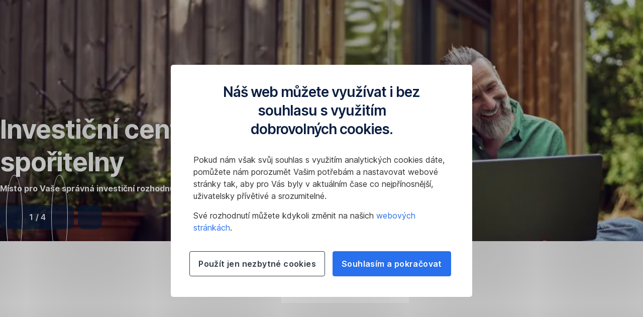

--- FILE ---
content_type: text/html; charset=utf-8
request_url: https://www.investicnicentrum.cz/cs/home-page?ISIN=US4581401001
body_size: 33467
content:
<!DOCTYPE html>
<html class="wait-css" lang="cs">
<head>
<!-- GEM Version 4.45.0 -->

<meta charset="utf-8"/>

<title>Investiční centrum</title>
<meta name="description" content="Přehled důležitých údajů o finančním trhu. Akcie a indexy. Peněžní a kapitálové trhy. Měny. Komodity. Mince a drahé kovy. kryptoměny."/>

<meta name="author" content="Česká spořitelna, a.s."/>

<link rel="canonical" href="https://www.investicnicentrum.cz/cs/home-page"/>


    <meta property="og:title" content="Česká spořitelna"/>
    <meta property="og:description" content="Česká spořitelna je první bankou, která se stará o vaše finanční zdraví. Přidejte se k našim spokojeným klientům, kteří v nás našli partnera pro finance."/>
    <meta property="og:url" content="https://www.investicnicentrum.cz/cs/home-page"/>
    <meta property="og:image" content="https://cdn0.erstegroup.com/gemlip/v2/LLyJiDjjcjm7ztFqBHZApkoN34a/dam/cz/csas/www_csas_cz/obrazky/obecne/cs_newlogo_brightblue.png.fde6302076852726.xywh.w1280.png"/>
    <meta property="og:type" content="website"/>
    <meta property="og:site_name" content="www.csas.cz"/>

    <meta name="twitter:title" content="Investiční centrum"/>
    
    <meta name="twitter:url" content="https://www.investicnicentrum.cz/cs/home-page"/>
    <meta name="twitter:image" content="https://cdn0.erstegroup.com/gemlip/v2/LLyJiDjjcjm7ztFqBHZApkoN34a/dam/cz/csas/www_csas_cz/obrazky/obecne/cs_newlogo_brightblue.png.fde6302076852726.xywh.w1280.png"/>
    
    <meta name="twitter:card" content="summary"/>
    
    

    






    
    

<script type="application/ld+json">
	 {"@context":"https://schema.org","@type":"BreadcrumbList","itemListElement":[{"@type":"ListItem","position":1,"item":{"@id":"https://www.investicnicentrum.cz/cs/home-page","name":"Investiční centrum "}}]}
</script>



<meta name="areaId"/>

<meta name="viewport" content="width=device-width, initial-scale=1"/>


	<script src="https://api.csas.cz:1443/tm/wjs/0e5631be54101e9e.js" async></script>








<link rel="preload" as="font" type="font/woff2" href="https://cdn0.erstegroup.com/content/dam/common/brand/fonts/inter/Inter-Latin.woff2" crossorigin/>
<link rel="preload" as="font" type="font/woff2" href="https://cdn0.erstegroup.com/content/dam/common/brand/fonts/inter/Inter-LatinExt.woff2" crossorigin/>
<link rel="preload" as="font" type="font/woff2" href="https://cdn0.erstegroup.com/content/dam/common/brand/fonts/icons/icons.woff2" crossorigin/>

<link rel="dns-prefetch" href="https://cdn0.erstegroup.com"/>


	<style id="critical-css">html{height:100%;-webkit-tap-highlight-color:transparent;-webkit-font-smoothing:antialiased}html.font-size-l{zoom:1.063}html.font-size-xl{zoom:1.25}body{--font-family-default:Inter,sans-serif;color:var(--color-text);font-family:var(--font-family-default);font-size:1rem;font-feature-settings:"tnum";font-weight:400;line-height:1.5;-webkit-font-smoothing:antialiased;-moz-osx-font-smoothing:grayscale}.is-mobile body.noscroll-touch{overflow:hidden}.is-desktop body.noscroll-notouch{overflow:hidden}::selection{color:#aabacc;background:#00497b}p{color:var(--color-text);margin:var(--margin-paragraph,1.625rem 0)}li{color:var(--color-text)}img{display:block}address{font-style:normal}hr{margin:0}:focus{outline:0}:focus-visible{outline:.125rem solid #0b1f42;outline-offset:var(--outline-offset,0);border-radius:.5rem;box-shadow:0 0 0 .25rem #fff}h1,h2,h3,h4,h5,h6{color:var(--color-headline)}.h1-xxl{font-size:2.5rem;font-weight:700;letter-spacing:var(--letter-spacing-h1-supersize-mobile, -.0625rem);line-height:var(--line-height-h1-supersize-mobile, 1.24);margin:var(--margin-h1-supersize)}.h1,h1{font-size:2.5rem;font-weight:700;letter-spacing:var(--letter-spacing-h1-mobile, -.0625rem);line-height:var(--line-height-h1-mobile, 1.24);margin:var(--margin-h1)}.h2,h2{font-size:2.0625rem;font-weight:700;letter-spacing:var(--letter-spacing-h2-mobile, -.05rem);line-height:var(--line-height-h2-mobile, 1.24);margin:var(--margin-h2)}.h3,h3{font-size:1.625rem;font-weight:700;letter-spacing:var(--letter-spacing-h3-mobile, -.025rem);line-height:var(--line-height-h3-mobile, 1.24);margin:var(--margin-h3)}.h4,h4{font-size:1.375rem;font-weight:400;letter-spacing:var(--letter-spacing-h4-mobile, 0);line-height:var(--line-height-h4-mobile, 1.24);margin:var(--margin-h4)}h5{font-size:1rem;font-weight:700;margin:var(--margin-h5)}h6{font-size:1rem;font-weight:400;margin:var(--margin-h6)}.p--large{font-size:1rem;letter-spacing:0;line-height:1.5rem}.p--default{font-size:1rem;letter-spacing:0;line-height:1.5}.p--minor{font-size:.875rem;letter-spacing:0;line-height:1.3125rem}.p--micro{font-size:.75rem;letter-spacing:0;line-height:1rem}:root{--text-decoration-link:none;--color-background:#ffffff;--color-background-rgb:255,255,255;--color-headline:#0b1f42;--color-text:#303030;--color-link:#2870ed;--color-link-disabled:rgba(80, 106, 151, 0.5);--color-border:#e4eaf0;--color-bullet:#0078b4;--color-blue:#0065ad;--color-red:#e30613;--color-icon-active:#2870ed;--margin-h1-supersize:1rem 0;--margin-h1:1rem 0;--margin-h2:0.5rem 0;--margin-h3:0.5rem 0;--margin-h4:0.5rem 0;--margin-h5:1.625rem 0;--margin-h6:1.625rem 0 3.25rem;--font-size-seo-text:1rem;--font-weight-link:600;--spacing-s005:0.25rem;--spacing-s01:0.5rem;--spacing-s015:0.75rem;--spacing-s02:1rem;--spacing-s025:1.5rem;--spacing-s03:2rem;--spacing-s035:2.5rem;--spacing-s04:3rem;--spacing-s05:4rem;--spacing-s06:5.5rem;--spacing-s07:7.5rem;--spacing-s08:11rem;--border-radius:0.5rem}button{background-color:initial}.btn{--width-glyph-icon:var(--font-size);background-color:var(--color-surface);border:.125rem solid var(--color-border);border-radius:8rem;color:var(--color-text);cursor:pointer;font-size:var(--font-size);font-weight:var(--font-weight-button,600);line-height:1.5rem;padding:var(--padding-btn,.375rem 1rem);display:inline-flex;align-items:center;justify-content:center;gap:var(--spacing-s01);text-align:center;transition:background-color .25s,border .25s,box-shadow .25s,color .25s}.btn:disabled,.btn[data-disabled]{cursor:not-allowed}.btn:disabled:active,.btn:disabled:hover,.btn[data-disabled]:active,.btn[data-disabled]:hover{box-shadow:none}.btn--primary{--color-surface:var(--color-themed-surface-primary);--color-text:var(--color-themed-text-primary);--color-border:var(--color-themed-border-primary);--font-size:1.125rem;--font-weight-button:700}.btn--primary:hover{--color-surface:var(--color-themed-surface-hover-primary);--color-border:var(--color-themed-border-hover-primary);box-shadow:0 .25rem .75rem -.25rem var(--color-themed-shadow-primary)}.btn--primary:active{--color-surface:var(--color-themed-surface-pressed-primary);--color-border:var(--color-themed-border-pressed-primary);box-shadow:0 .25rem .25rem -.25rem var(--color-themed-shadow-primary)}.btn--primary:disabled,.btn--primary[data-disabled]{--color-surface:var(--color-themed-surface-disabled-primary);--color-text:var(--color-themed-text-disabled-primary);--color-border:var(--color-themed-border-disabled-primary)}.btn--primary-alt{--color-surface:var(--color-themed-surface-primary-alt);--color-text:var(--color-themed-text-primary-alt);--color-border:var(--color-themed-border-primary-alt);--font-size:1rem}.btn--primary-alt:hover{--color-surface:var(--color-themed-surface-hover-primary-alt);--color-border:var(--color-themed-border-hover-primary-alt);box-shadow:0 .25rem .75rem -.25rem var(--color-themed-shadow-primary-alt)}.btn--primary-alt:active{--color-surface:var(--color-themed-surface-pressed-primary-alt);--color-border:var(--color-themed-border-pressed-primary-alt);box-shadow:0 .25rem .25rem -.25rem var(--color-themed-shadow-primary-alt)}.btn--primary-alt:disabled,.btn--primary-alt[data-disabled]{--color-surface:var(--color-themed-surface-disabled-primary-alt);--color-text:var(--color-themed-text-disabled-primary-alt);--color-border:var(--color-themed-border-disabled-primary-alt)}.btn--secondary{--color-surface:var(--color-themed-surface-secondary);--color-text:var(--color-themed-text-secondary);--color-border:var(--color-themed-border-secondary);--font-size:1rem}.btn--secondary:hover{--color-surface:var(--color-themed-surface-hover-secondary);--color-border:var(--color-themed-border-hover-secondary);box-shadow:0 .25rem .75rem -.25rem var(--color-themed-shadow-secondary)}.btn--secondary:active{--color-surface:var(--color-themed-surface-pressed-secondary);--color-border:var(--color-themed-border-pressed-secondary);box-shadow:0 .25rem .25rem -.25rem var(--color-themed-shadow-secondary)}.btn--secondary:disabled,.btn--secondary[data-disabled]{--color-surface:var(--color-themed-surface-disabled-secondary);--color-text:var(--color-themed-text-disabled-secondary);--color-border:var(--color-themed-border-disabled-secondary)}.btn .icon{font-weight:var(--font-weight-btn-icon,inherit)}.btn .spinner-css__bars>i{background-color:currentColor}.btn--unstyled,.btn--unstyled-icon,.btn--unstyled-link,.btn--unstyled-with-border{padding:0;border:var(--border-btn-unstyled);background-color:var(--background-btn-unstyled,initial)}.btn--unstyled-icon:disabled,.btn--unstyled-link:disabled,.btn--unstyled-with-border:disabled,.btn--unstyled:disabled{box-shadow:none;cursor:not-allowed}.btn--unstyled{--border-btn-unstyled:none}.btn--unstyled-with-border{--border-btn-unstyled:1px solid transparent}.btn--unstyled,.btn--unstyled-with-border{color:var(--color-btn-unstyled,var(--color-text))}.btn--unstyled-icon{color:var(--color-btn-unstyled,var(--color-link))}.btn--unstyled-icon:disabled{--color-btn-unstyled:var(--color-link-disabled)}.btn--unstyled-link:disabled{--color-link:var(--color-link-disabled)}.btn gem-inject-svg{display:inline-flex}.glyph-icon{width:var(--width-glyph-icon,1rem);flex-shrink:0}.columns-wrapper,.gem-grid-wrapper,.wrapper,.wrapper--md,.wrapper--sm,.wrapper--xs{max-width:var(--max-width-wrapper,75rem);position:relative;margin-inline:var(--margin-inline-wrapper,auto);padding-inline:var(--padding-inline-wrapper,0.9375rem)}.wrapper--md{max-width:62.5rem}.wrapper--sm{max-width:51.875rem}.wrapper--xs{max-width:48.125rem}*{--HEADER-HEIGHT:var(--header-height);--HEADER-POSITION:var(--header-position, relative)}.header{position:var(--HEADER-POSITION);z-index:30}.header--desktop{--header-display:none;display:var(--header-display)}.additional-info{--additional-info-display:flex;display:var(--additional-info-display);justify-content:center;width:100%;padding:var(--spacing-s01) 1.875rem;background-color:#064ea1;font-size:.875rem}.mobile-header--prevent-scroll .additional-info{--additional-info-display:none}.additional-info__inner{--color-text:#ffffff;--margin-paragraph:0;width:100%;text-align:center}:root{--max-width-alert:86.25rem}.alert{--width-icon-alert:1.25rem;background-color:var(--color-background);padding:0 var(--spacing-s02)}.alert--cookie{--color-background:#d1ebfe;--color-headline:#0b1f42;--color-text:#0b1f42;--color-btn-unstyled:#199cf9}.alert--error{--color-background:#fad3d3;--color-headline:#0b1f42;--color-text:#0b1f42;--color-btn-unstyled:#e72222}.alert__inner{display:flex;align-items:flex-start;justify-content:space-between;gap:var(--spacing-s01);flex-wrap:wrap;margin:0 auto;padding:var(--spacing-s015) 0}.alert__inner--with-btn{flex-direction:column}.alert__inner--with-btn .alert__btn{margin-left:calc(var(--spacing-s02) + var(--width-icon-alert))}.alert__content{display:grid;grid-template-columns:1.25rem 1fr;gap:var(--spacing-s02);flex:1}.alert__icon{width:var(--width-icon-alert);height:auto;color:var(--color-btn-unstyled)}.alert__btn-icon{width:.75rem;line-height:1.3125rem}.alert__btn{--font-size:0.875rem;--padding-btn:0 0.625rem;white-space:nowrap}.mobile-header--prevent-scroll .alert{display:none}.icon{font-family:icons;-webkit-font-smoothing:antialiased;-moz-osx-font-smoothing:grayscale;font-style:normal;font-variant:normal;font-weight:400;-webkit-text-decoration:none;text-decoration:none;text-transform:none;display:inline-block;vertical-align:middle;position:var(--icon-position,relative)}.icon--location-filled:before{content:"\E040"}.icon--search19:before{content:"\E05F"}*,::after,::before{box-sizing:border-box}html{font-family:sans-serif;-webkit-text-size-adjust:100%}body{margin:0}progress{vertical-align:baseline}abbr[title]{text-decoration:underline;-webkit-text-decoration:underline dotted;text-decoration:underline dotted}b,strong{font-weight:700}small{font-size:80%}sub,sup{font-size:75%;line-height:0;position:relative;vertical-align:baseline}sup{top:-.5em}sub{bottom:-.25em}hr{height:0;color:inherit}code,kbd,pre,samp{font-family:monospace,monospace;font-size:1em}button,input,optgroup,select,textarea{color:inherit;font:inherit;margin:0}input{line-height:normal}button,select{text-transform:none}[type=button],[type=reset],[type=submit],button{-webkit-appearance:button;cursor:pointer}::-moz-focus-inner{border-style:none;padding:0}:-moz-focusring{outline:1px dotted ButtonText}:-moz-ui-invalid{box-shadow:none}::-webkit-inner-spin-button,::-webkit-outer-spin-button{height:auto}[type=search]{-webkit-appearance:textfield;outline-offset:-2px}fieldset{padding:0;margin:0;border:0}legend{padding:0}table{border-collapse:collapse;border-spacing:0}dd,dl,ol,ul{padding:0;margin:0;list-style:none}@font-face{font-family:icons;src:url("https://cdn0.erstegroup.com/content/dam/common/brand/fonts/icons/icons.woff2") format("woff2"),url("https://cdn0.erstegroup.com/content/dam/common/brand/fonts/icons/icons.woff") format("woff");font-display:block}.visuallyhidden{border:0;clip:rect(0 0 0 0);height:1px;margin:-1px;overflow:hidden;padding:0;position:absolute;width:1px}.hide{display:none!important;visibility:hidden!important}.show{display:block}.cf:after,.cf:before{content:" ";display:table}.cf:after{clear:both}.text-ellipsis{text-overflow:ellipsis;white-space:nowrap;overflow:hidden}.text-ellipsis-multiline{text-overflow:ellipsis;overflow:hidden;display:-webkit-box!important;-webkit-line-clamp:var(--line-clamp,1);-webkit-box-orient:vertical;white-space:normal}@font-face{font-family:Inter;font-style:normal;font-weight:300;font-display:swap;src:url("https://cdn0.erstegroup.com/content/dam/common/brand/fonts/inter/Inter-Latin.woff2") format("woff2");unicode-range:U+0000-00FF,U+0131,U+0152-0153,U+02BB-02BC,U+02C6,U+02DA,U+02DC,U+2000-206F,U+2074,U+20AC,U+2122,U+2191,U+2193,U+2212,U+2215,U+FEFF,U+FFFD}@font-face{font-family:Inter;font-style:normal;font-weight:300;font-display:swap;src:url("https://cdn0.erstegroup.com/content/dam/common/brand/fonts/inter/Inter-LatinExt.woff2") format("woff2");unicode-range:U+0100-024F,U+0259,U+1E00-1EFF,U+2020,U+20A0-20AB,U+20AD-20CF,U+2113,U+2C60-2C7F,U+A720-A7FF}@font-face{font-family:Inter;font-style:normal;font-weight:400;font-display:fallback;src:url("https://cdn0.erstegroup.com/content/dam/common/brand/fonts/inter/Inter-Latin.woff2") format("woff2");unicode-range:U+0000-00FF,U+0131,U+0152-0153,U+02BB-02BC,U+02C6,U+02DA,U+02DC,U+2000-206F,U+2074,U+20AC,U+2122,U+2191,U+2193,U+2212,U+2215,U+FEFF,U+FFFD}@font-face{font-family:Inter;font-style:normal;font-weight:400;font-display:fallback;src:url("https://cdn0.erstegroup.com/content/dam/common/brand/fonts/inter/Inter-LatinExt.woff2") format("woff2");unicode-range:U+0100-024F,U+0259,U+1E00-1EFF,U+2020,U+20A0-20AB,U+20AD-20CF,U+2113,U+2C60-2C7F,U+A720-A7FF}@font-face{font-family:Inter;font-style:normal;font-weight:600;font-display:fallback;src:url("https://cdn0.erstegroup.com/content/dam/common/brand/fonts/inter/Inter-Latin.woff2") format("woff2");unicode-range:U+0000-00FF,U+0131,U+0152-0153,U+02BB-02BC,U+02C6,U+02DA,U+02DC,U+2000-206F,U+2074,U+20AC,U+2122,U+2191,U+2193,U+2212,U+2215,U+FEFF,U+FFFD}@font-face{font-family:Inter;font-style:normal;font-weight:600;font-display:fallback;src:url("https://cdn0.erstegroup.com/content/dam/common/brand/fonts/inter/Inter-LatinExt.woff2") format("woff2");unicode-range:U+0100-024F,U+0259,U+1E00-1EFF,U+2020,U+20A0-20AB,U+20AD-20CF,U+2113,U+2C60-2C7F,U+A720-A7FF}@font-face{font-family:Inter;font-style:normal;font-weight:700;font-display:swap;src:url("https://cdn0.erstegroup.com/content/dam/common/brand/fonts/inter/Inter-Latin.woff2") format("woff2");unicode-range:U+0000-00FF,U+0131,U+0152-0153,U+02BB-02BC,U+02C6,U+02DA,U+02DC,U+2000-206F,U+2074,U+20AC,U+2122,U+2191,U+2193,U+2212,U+2215,U+FEFF,U+FFFD}@font-face{font-family:Inter;font-style:normal;font-weight:700;font-display:swap;src:url("https://cdn0.erstegroup.com/content/dam/common/brand/fonts/inter/Inter-LatinExt.woff2") format("woff2");unicode-range:U+0100-024F,U+0259,U+1E00-1EFF,U+2020,U+20A0-20AB,U+20AD-20CF,U+2113,U+2C60-2C7F,U+A720-A7FF}.page{position:relative;transition:padding .45s,margin .45s,background-color .8s linear;overflow:hidden}#content:focus{outline:0}.bordered{border-top:1px solid var(--color-border)}.f-none{float:none}.f-l{float:left}.f-r{float:right}.pos-r{position:relative}.pos-a{position:absolute}.pos-f{position:fixed}.pos-s{position:static}.o-h{overflow:hidden}.o-v{overflow:visible}.oy-a{overflow-y:auto}.oy-v{overflow-y:visible}.no-select{--webkit-user-select:none}.br-a{border-radius:.25rem}.br-a-50{border-radius:50%}.v-h{visibility:hidden}.v-v{visibility:visible}.op-0{opacity:0}.op-1{opacity:1}.tra-o{transition:opacity .25s}.tra-all{transition:all .25s}.cur-p{cursor:pointer}.cur-h{cursor:help}.svg-fill-none{fill:none!important}.c-white{color:#fff}.c-geyser{color:#ccd7e1}.c-casper{color:#aabacc}.c-limed-spruce{color:#313a45}.c-pale-sky{color:#6b7783}.c-default{color:#2d3c4a}.bg-white{background-color:#fff}.z-0{z-index:0}.z-1{z-index:1}.z-2{z-index:2}.z-3{z-index:3}.z-4{z-index:4}.z-5{z-index:5}.z-22{z-index:22}.z-23{z-index:23}.z-1000{z-index:1000}.z-2000{z-index:2000}.m-0{margin:0}.m-0-a{margin:0 auto}.m-xs{margin:var(--spacing-s01)}.m-sm{margin:var(--spacing-s015)}.m-msm{margin:var(--spacing-s02)}.m-md{margin:var(--spacing-s025)}.m-lg{margin:var(--spacing-s03)}.m-xl{margin:var(--spacing-s05)}.m-xxl{margin:var(--spacing-s06)}.m-t-0{margin-top:0}.m-t-xs{margin-top:var(--spacing-s01)}.m-t-sm{margin-top:var(--spacing-s015)}.m-t-msm{margin-top:var(--spacing-s02)}.m-t-md{margin-top:var(--spacing-s025)}.m-t-lg{margin-top:var(--spacing-s03)}.m-t-xl{margin-top:var(--spacing-s05)}.m-t-xxl{margin-top:var(--spacing-s06)}.m-r-0{margin-right:0}.m-r-xs{margin-right:var(--spacing-s01)}.m-r-sm{margin-right:var(--spacing-s015)}.m-r-msm{margin-right:var(--spacing-s02)}.m-r-md{margin-right:var(--spacing-s025)}.m-r-lg{margin-right:var(--spacing-s03)}.m-r-xl{margin-right:var(--spacing-s05)}.m-r-xxl{margin-right:var(--spacing-s06)}.m-b-0{margin-bottom:0}.m-b-xs{margin-bottom:var(--spacing-s01)}.m-b-sm{margin-bottom:var(--spacing-s015)}.m-b-msm{margin-bottom:var(--spacing-s02)}.m-b-md{margin-bottom:var(--spacing-s025)}.m-b-lg{margin-bottom:var(--spacing-s03)}.m-b-xl{margin-bottom:var(--spacing-s05)}.m-b-xxl{margin-bottom:var(--spacing-s06)}.m-l-0{margin-left:0}.m-l-xs{margin-left:var(--spacing-s01)}.m-l-sm{margin-left:var(--spacing-s015)}.m-l-msm{margin-left:var(--spacing-s02)}.m-l-md{margin-left:var(--spacing-s025)}.m-l-lg{margin-left:var(--spacing-s03)}.m-l-xl{margin-left:var(--spacing-s05)}.m-l-xxl{margin-left:var(--spacing-s06)}.p-0{padding:0!important}.p-xs{padding:var(--spacing-s01)}.p-sm{padding:var(--spacing-s015)}.p-msm{padding:var(--spacing-s02)}.p-md{padding:var(--spacing-s025)}.p-lg{padding:var(--spacing-s03)}.p-xl{padding:var(--spacing-s05)}.p-xxl{padding:var(--spacing-s06)}.p-xxxl{padding:var(--spacing-s07)}.p-t-0{padding-top:0}.p-t-xs{padding-top:var(--spacing-s01)}.p-t-sm{padding-top:var(--spacing-s015)}.p-t-msm{padding-top:var(--spacing-s02)}.p-t-md{padding-top:var(--spacing-s025)}.p-t-lg{padding-top:var(--spacing-s03)}.p-t-xl{padding-top:var(--spacing-s05)}.p-t-xxl{padding-top:var(--spacing-s06)}.p-t-xxxl{padding-top:var(--spacing-s07)}.p-r-0{padding-right:0}.p-r-xs{padding-right:var(--spacing-s01)}.p-r-sm{padding-right:var(--spacing-s015)}.p-r-msm{padding-right:var(--spacing-s02)}.p-r-md{padding-right:var(--spacing-s025)}.p-r-lg{padding-right:var(--spacing-s03)}.p-r-xl{padding-right:var(--spacing-s05)}.p-r-xxl{padding-right:var(--spacing-s06)}.p-r-xxxl{padding-right:var(--spacing-s07)}.p-b-0{padding-bottom:0}.p-b-xs{padding-bottom:var(--spacing-s01)}.p-b-sm{padding-bottom:var(--spacing-s015)}.p-b-msm{padding-bottom:var(--spacing-s02)}.p-b-md{padding-bottom:var(--spacing-s025)}.p-b-lg{padding-bottom:var(--spacing-s03)}.p-b-xl{padding-bottom:var(--spacing-s05)}.p-b-xxl{padding-bottom:var(--spacing-s06)}.p-b-xxxl{padding-bottom:var(--spacing-s07)}.p-l-0{padding-left:0}.p-l-xs{padding-left:var(--spacing-s01)}.p-l-sm{padding-left:var(--spacing-s015)}.p-l-msm{padding-left:var(--spacing-s02)}.p-l-md{padding-left:var(--spacing-s025)}.p-l-lg{padding-left:var(--spacing-s03)}.p-l-xl{padding-left:var(--spacing-s05)}.p-l-xxl{padding-left:var(--spacing-s06)}.p-l-xxxl{padding-left:var(--spacing-s07)}.w-auto{width:auto}.w-full{width:100%}.w-25{width:25%}.w-33{width:33.3333333333%}.w-50{width:50%}.w-66{width:66.6666666667%}.w-75{width:75%}.h-auto{height:auto}.h-full{height:100%}.mw-max{max-width:75rem}.mw-full{max-width:100%}.d-none{display:none}.d-b{display:block}.d-ib{display:inline-block}.d-i{display:inline}.d-f{display:flex}.d-if{display:inline-flex}.d-t{display:table}.d-tc{display:table-cell}.d-fr{display:flow-root}.ai-fs{align-items:flex-start}.ai-fe{align-items:flex-end}.ai-c{align-items:center}.ai-b{align-items:baseline}.ai-s{align-items:stretch}.jc-fs{justify-content:flex-start}.jc-fe{justify-content:flex-end}.jc-c{justify-content:center}.jc-sb{justify-content:space-between}.jc-sa{justify-content:space-around}.jc-se{justify-content:space-evenly}.ac-fs{align-content:flex-start}.ac-fe{align-content:flex-end}.ac-c{align-content:center}.ac-sb{align-content:space-between}.ac-sa{align-content:space-around}.ac-s{align-content:stretch}.fd-c{flex-direction:column}.fd-r{flex-direction:row}.fd-rr{flex-direction:row-reverse}.flex-1{flex:1 1 0}.first-component-padding-top{padding-top:var(--HEADER-HEIGHT)}.first-component-padding-top-var{--first-component-padding-top:var(--header-height)}a{-webkit-text-decoration:none;text-decoration:none}a[href^=mailto],a[href^=tel]{white-space:nowrap}.link{color:var(--color-link);cursor:pointer;display:var(--display-link,inline-block);font-weight:var(--font-weight-link)}.link--icon .link__content,.link:not(.link--icon){-webkit-text-decoration:var(--text-decoration-link);text-decoration:var(--text-decoration-link);text-decoration-thickness:var(--text-decoration-thickness,0.0625rem);text-underline-offset:var(--text-underline-offset,0.1875rem)}.link--icon{display:inline-flex;align-items:center;gap:var(--spacing-s01)}.link--icon gem-inject-svg{display:inline-flex}.link--disabled{--text-decoration-hover-link:none;--color-link:var(--color-link-disabled);cursor:not-allowed}.link[type=button]{text-align:left}.skiplinks{position:fixed;top:0;left:0;right:0;text-align:left;z-index:31}.skiplinks,.skiplinks>.wrapper{height:0;overflow:visible}.skiplinks__inside{position:relative}a.skiplinks__item{display:inline-block;line-height:2.125rem;vertical-align:middle;background:#fff;overflow:hidden;position:absolute;top:0;left:0;width:0;height:0;transition:opacity .25s}a.skiplinks__item:focus{opacity:1;width:auto;height:auto;padding:0 .625rem}@keyframes fadeIn{0%{opacity:0}100%{opacity:1}}.spacer{--padding-top-spacer:0;--padding-bottom-spacer:0;padding-top:var(--padding-top-spacer);padding-bottom:var(--padding-bottom-spacer)}.spacer--top-small{--padding-top-spacer:calc(2.25rem / 2)}.spacer--bottom-small{--padding-bottom-spacer:calc(2.25rem / 2)}.spacer--top-medium{--padding-top-spacer:2.25rem}.spacer--bottom-medium{--padding-bottom-spacer:2.25rem}.spacer--top-large{--padding-top-spacer:calc(2.25rem * 1.5)}.spacer--bottom-large{--padding-bottom-spacer:calc(2.25rem * 1.5)}.header--mobile{--header-mobile-display:block;display:var(--header-mobile-display);min-height:var(--HEADER-HEIGHT)}.smartbanner{display:none}.smart-banner-active .smartbanner{display:block;height:5rem;font-family:"Helvetica Neue",sans-serif;-webkit-font-smoothing:antialiased;-webkit-text-size-adjust:none;background:#3d3d3d url("[data-uri]");box-shadow:inset 0 4px 0 #88b131;line-height:5.125rem}.smart-banner-active .smartbanner__container{margin:0 auto;white-space:nowrap}.smart-banner-active .smartbanner__close{margin:0 .4375rem 0 .3125rem;font-family:ArialRoundedMTBold,Arial;font-size:1.25rem;-webkit-text-decoration:none;text-decoration:none;border-radius:.875rem;-webkit-font-smoothing:subpixel-antialiased;border:0;width:1.0625rem;height:1.0625rem;line-height:1.0625rem;color:#b1b1b3;background:#1c1e21;text-shadow:0 1px 1px #000;box-shadow:0 1px 2px rgba(0,0,0,.8) inset,0 1px 1px rgba(255,255,255,.3)}.smart-banner-active .smartbanner__close:active,.smart-banner-active .smartbanner__close:hover{color:#eee}.smart-banner-active .smartbanner__icon{width:3.5625rem;height:3.5625rem;margin-right:.75rem;background-size:cover;border-radius:.625rem;background-color:transparent;box-shadow:none}.smart-banner-active .smartbanner__info{width:44%;font-size:.6875rem;line-height:1.2em;color:#ccc;text-shadow:0 1px 2px #000}.smart-banner-active .smartbanner__title{font-size:.8125rem;line-height:1.125rem;color:#fff}.smart-banner-active .smartbanner__button{min-width:12%;color:#d1d1d1;background:0 0;border-radius:0;box-shadow:0 0 0 1px #333,0 0 0 2px #dddcdc;right:1.25rem;margin:auto 0;height:1.5rem;line-height:1.5rem;-webkit-text-decoration:none;text-decoration:none;text-shadow:0 1px 0 rgba(255,255,255,.8)}.smart-banner-active .smartbanner__button:active,.smart-banner-active .smartbanner__button:hover{color:#aaa;background:0 0}.smart-banner-active .smartbanner__button-text{padding:0 .625rem;background:#42b6c9;background:linear-gradient(to bottom,#42b6c9,#39a9bb);text-shadow:none;box-shadow:none}.smart-banner-active .smartbanner__button-text:active,.smart-banner-active .smartbanner__button-text:hover{background:#2ac7e1}.fs-1{font-size:2.5rem}.fs-2{font-size:2.0625rem}.fs-3{font-size:1.625rem}.fs-4{font-size:1.375rem}.fs-large{font-size:1rem}.fs-base{font-size:1rem}.fs-5{font-size:.9375rem}.fs-6{font-size:.875rem}.fs-sm{font-size:.75rem}.fs-xs{font-size:.625rem}.fw-l{font-weight:300}.fw-r{font-weight:400}.fw-sb{font-weight:600}.fw-b{font-weight:700}.fst-i{font-style:italic}.fst-o{font-style:oblique}.lh-sm{line-height:1.25}.lh-base{line-height:1.5}.lh-lg{line-height:1.75}.ta-l{text-align:left}.ta-c{text-align:center}.ta-r{text-align:right}.tt-u{text-transform:uppercase}.tt-l{text-transform:lowercase}.tt-c{text-transform:capitalize}.tt-none{text-transform:none}.va-t{vertical-align:top}.va-m{vertical-align:middle}.va-b{vertical-align:bottom}.va-bs{vertical-align:baseline}.wb{word-break:var(--word-break,break-word)}.wb-bw{word-break:break-word}.ws-nowrap{white-space:nowrap}.is-mobile .gem-module-no-mobile{display:none!important}@media (min-width:480px){.xs-p-0{padding:0!important}.xs-p-xs{padding:var(--spacing-s01)}.xs-p-sm{padding:var(--spacing-s015)}.xs-p-msm{padding:var(--spacing-s02)}.xs-p-md{padding:var(--spacing-s025)}.xs-p-lg{padding:var(--spacing-s03)}.xs-p-xl{padding:var(--spacing-s05)}.xs-p-xxl{padding:var(--spacing-s06)}.xs-p-xxxl{padding:var(--spacing-s07)}.xs-p-t-0{padding-top:0}.xs-p-t-xs{padding-top:var(--spacing-s01)}.xs-p-t-sm{padding-top:var(--spacing-s015)}.xs-p-t-msm{padding-top:var(--spacing-s02)}.xs-p-t-md{padding-top:var(--spacing-s025)}.xs-p-t-lg{padding-top:var(--spacing-s03)}.xs-p-t-xl{padding-top:var(--spacing-s05)}.xs-p-t-xxl{padding-top:var(--spacing-s06)}.xs-p-t-xxxl{padding-top:var(--spacing-s07)}.xs-p-r-0{padding-right:0}.xs-p-r-xs{padding-right:var(--spacing-s01)}.xs-p-r-sm{padding-right:var(--spacing-s015)}.xs-p-r-msm{padding-right:var(--spacing-s02)}.xs-p-r-md{padding-right:var(--spacing-s025)}.xs-p-r-lg{padding-right:var(--spacing-s03)}.xs-p-r-xl{padding-right:var(--spacing-s05)}.xs-p-r-xxl{padding-right:var(--spacing-s06)}.xs-p-r-xxxl{padding-right:var(--spacing-s07)}.xs-p-b-0{padding-bottom:0}.xs-p-b-xs{padding-bottom:var(--spacing-s01)}.xs-p-b-sm{padding-bottom:var(--spacing-s015)}.xs-p-b-msm{padding-bottom:var(--spacing-s02)}.xs-p-b-md{padding-bottom:var(--spacing-s025)}.xs-p-b-lg{padding-bottom:var(--spacing-s03)}.xs-p-b-xl{padding-bottom:var(--spacing-s05)}.xs-p-b-xxl{padding-bottom:var(--spacing-s06)}.xs-p-b-xxxl{padding-bottom:var(--spacing-s07)}.xs-p-l-0{padding-left:0}.xs-p-l-xs{padding-left:var(--spacing-s01)}.xs-p-l-sm{padding-left:var(--spacing-s015)}.xs-p-l-msm{padding-left:var(--spacing-s02)}.xs-p-l-md{padding-left:var(--spacing-s025)}.xs-p-l-lg{padding-left:var(--spacing-s03)}.xs-p-l-xl{padding-left:var(--spacing-s05)}.xs-p-l-xxl{padding-left:var(--spacing-s06)}.xs-p-l-xxxl{padding-left:var(--spacing-s07)}}@media (min-width:576px){.link--icon .link__content:hover,.link:not(.link--icon):hover{--text-decoration-thickness:0.125rem;--text-decoration-link:var(--text-decoration-hover-link, underline)}}@media (min-width:768px){.alert__inner--with-btn{flex-direction:row;margin-left:auto}.sm-f-none{float:none}.sm-f-l{float:left}.sm-f-r{float:right}.sm-m-0{margin:0}.sm-m-xs{margin:var(--spacing-s01)}.sm-m-sm{margin:var(--spacing-s015)}.sm-m-msm{margin:var(--spacing-s02)}.sm-m-md{margin:var(--spacing-s025)}.sm-m-lg{margin:var(--spacing-s03)}.sm-m-xl{margin:var(--spacing-s05)}.sm-m-xxl{margin:var(--spacing-s06)}.sm-m-t-0{margin-top:0}.sm-m-t-xs{margin-top:var(--spacing-s01)}.sm-m-t-sm{margin-top:var(--spacing-s015)}.sm-m-t-msm{margin-top:var(--spacing-s02)}.sm-m-t-md{margin-top:var(--spacing-s025)}.sm-m-t-lg{margin-top:var(--spacing-s03)}.sm-m-t-xl{margin-top:var(--spacing-s05)}.sm-m-t-xxl{margin-top:var(--spacing-s06)}.sm-m-r-0{margin-right:0}.sm-m-r-xs{margin-right:var(--spacing-s01)}.sm-m-r-sm{margin-right:var(--spacing-s015)}.sm-m-r-msm{margin-right:var(--spacing-s02)}.sm-m-r-md{margin-right:var(--spacing-s025)}.sm-m-r-lg{margin-right:var(--spacing-s03)}.sm-m-r-xl{margin-right:var(--spacing-s05)}.sm-m-r-xxl{margin-right:var(--spacing-s06)}.sm-m-b-0{margin-bottom:0}.sm-m-b-xs{margin-bottom:var(--spacing-s01)}.sm-m-b-sm{margin-bottom:var(--spacing-s015)}.sm-m-b-msm{margin-bottom:var(--spacing-s02)}.sm-m-b-md{margin-bottom:var(--spacing-s025)}.sm-m-b-lg{margin-bottom:var(--spacing-s03)}.sm-m-b-xl{margin-bottom:var(--spacing-s05)}.sm-m-b-xxl{margin-bottom:var(--spacing-s06)}.sm-m-l-0{margin-left:0}.sm-m-l-xs{margin-left:var(--spacing-s01)}.sm-m-l-sm{margin-left:var(--spacing-s015)}.sm-m-l-msm{margin-left:var(--spacing-s02)}.sm-m-l-md{margin-left:var(--spacing-s025)}.sm-m-l-lg{margin-left:var(--spacing-s03)}.sm-m-l-xl{margin-left:var(--spacing-s05)}.sm-m-l-xxl{margin-left:var(--spacing-s06)}.sm-p-0{padding:0!important}.sm-p-xs{padding:var(--spacing-s01)}.sm-p-sm{padding:var(--spacing-s015)}.sm-p-msm{padding:var(--spacing-s02)}.sm-p-md{padding:var(--spacing-s025)}.sm-p-lg{padding:var(--spacing-s03)}.sm-p-xl{padding:var(--spacing-s05)}.sm-p-xxl{padding:var(--spacing-s06)}.sm-p-xxxl{padding:var(--spacing-s07)}.sm-p-t-0{padding-top:0}.sm-p-t-xs{padding-top:var(--spacing-s01)}.sm-p-t-sm{padding-top:var(--spacing-s015)}.sm-p-t-msm{padding-top:var(--spacing-s02)}.sm-p-t-md{padding-top:var(--spacing-s025)}.sm-p-t-lg{padding-top:var(--spacing-s03)}.sm-p-t-xl{padding-top:var(--spacing-s05)}.sm-p-t-xxl{padding-top:var(--spacing-s06)}.sm-p-t-xxxl{padding-top:var(--spacing-s07)}.sm-p-r-0{padding-right:0}.sm-p-r-xs{padding-right:var(--spacing-s01)}.sm-p-r-sm{padding-right:var(--spacing-s015)}.sm-p-r-msm{padding-right:var(--spacing-s02)}.sm-p-r-md{padding-right:var(--spacing-s025)}.sm-p-r-lg{padding-right:var(--spacing-s03)}.sm-p-r-xl{padding-right:var(--spacing-s05)}.sm-p-r-xxl{padding-right:var(--spacing-s06)}.sm-p-r-xxxl{padding-right:var(--spacing-s07)}.sm-p-b-0{padding-bottom:0}.sm-p-b-xs{padding-bottom:var(--spacing-s01)}.sm-p-b-sm{padding-bottom:var(--spacing-s015)}.sm-p-b-msm{padding-bottom:var(--spacing-s02)}.sm-p-b-md{padding-bottom:var(--spacing-s025)}.sm-p-b-lg{padding-bottom:var(--spacing-s03)}.sm-p-b-xl{padding-bottom:var(--spacing-s05)}.sm-p-b-xxl{padding-bottom:var(--spacing-s06)}.sm-p-b-xxxl{padding-bottom:var(--spacing-s07)}.sm-p-l-0{padding-left:0}.sm-p-l-xs{padding-left:var(--spacing-s01)}.sm-p-l-sm{padding-left:var(--spacing-s015)}.sm-p-l-msm{padding-left:var(--spacing-s02)}.sm-p-l-md{padding-left:var(--spacing-s025)}.sm-p-l-lg{padding-left:var(--spacing-s03)}.sm-p-l-xl{padding-left:var(--spacing-s05)}.sm-p-l-xxl{padding-left:var(--spacing-s06)}.sm-p-l-xxxl{padding-left:var(--spacing-s07)}.sm-w-auto{width:auto}.sm-w-full{width:100%}.sm-w-25{width:25%}.sm-w-33{width:33.3333333333%}.sm-w-50{width:50%}.sm-w-66{width:66.6666666667%}.sm-w-75{width:75%}.sm-d-none{display:none}.sm-d-b{display:block}.sm-d-ib{display:inline-block}.sm-d-i{display:inline}.sm-d-f{display:flex}.sm-d-if{display:inline-flex}.sm-d-t{display:table}.sm-d-tc{display:table-cell}.sm-jc-fs{justify-content:flex-start}.sm-jc-fe{justify-content:flex-end}.sm-jc-c{justify-content:center}.sm-jc-sb{justify-content:space-between}.sm-jc-sa{justify-content:space-around}.sm-jc-se{justify-content:space-evenly}.sm-fd-c{flex-direction:column}.sm-fd-r{flex-direction:row}.first-component-padding-top-desktop{padding-top:var(--HEADER-HEIGHT)}.first-component-padding-top-var-desktop{--first-component-padding-top:var(--header-height)}.spacer--top-small{--padding-top-spacer:calc(4.5rem / 2)}.spacer--bottom-small{--padding-bottom-spacer:calc(4.5rem / 2)}.spacer--top-medium{--padding-top-spacer:4.5rem}.spacer--bottom-medium{--padding-bottom-spacer:4.5rem}.spacer--top-large{--padding-top-spacer:calc(4.5rem * 1.5)}.spacer--bottom-large{--padding-bottom-spacer:calc(4.5rem * 1.5)}.sm-ta-l{text-align:left}.sm-ta-c{text-align:center}.sm-ta-r{text-align:right}}@media (min-width:62rem){.h1-xxl{font-size:4.125rem;letter-spacing:var(--letter-spacing-h1-supersize-desktop, -.06875rem);line-height:var(--line-height-h1-supersize-desktop, 4.75rem)}.h1,h1{font-size:3.25rem;letter-spacing:var(--letter-spacing-h1-desktop, -.0625rem);line-height:var(--line-height-h1-desktop, 3.75rem)}.h2,h2{font-size:2.5rem;letter-spacing:var(--letter-spacing-h2-desktop, -.03125rem);line-height:var(--line-height-h2-desktop, 2.75rem)}.h3,h3{font-size:1.75rem;letter-spacing:var(--letter-spacing-h3-desktop, 0);line-height:var(--line-height-h3-desktop, 2.125rem)}.h4,h4{font-size:1.375rem;letter-spacing:var(--letter-spacing-h4-desktop, 0);line-height:var(--line-height-h4-desktop, 2rem)}h5{font-size:1rem}:root{--margin-h1-supersize:1.625rem 0 2.25rem;--margin-h1:1.625rem 0 2.25rem;--margin-h2:1.625rem 0 2.25rem;--margin-h3:1.625rem 0 2.25rem;--margin-h4:1.625rem 0 2.25rem}}@media (min-width:992px){.p--large{font-size:1.125rem;line-height:1.625rem}.md-f-none{float:none}.md-f-l{float:left}.md-f-r{float:right}.md-m-0{margin:0}.md-m-xs{margin:var(--spacing-s01)}.md-m-sm{margin:var(--spacing-s015)}.md-m-msm{margin:var(--spacing-s02)}.md-m-md{margin:var(--spacing-s025)}.md-m-lg{margin:var(--spacing-s03)}.md-m-xl{margin:var(--spacing-s05)}.md-m-xxl{margin:var(--spacing-s06)}.md-m-t-0{margin-top:0}.md-m-t-xs{margin-top:var(--spacing-s01)}.md-m-t-sm{margin-top:var(--spacing-s015)}.md-m-t-msm{margin-top:var(--spacing-s02)}.md-m-t-md{margin-top:var(--spacing-s025)}.md-m-t-lg{margin-top:var(--spacing-s03)}.md-m-t-xl{margin-top:var(--spacing-s05)}.md-m-t-xxl{margin-top:var(--spacing-s06)}.md-m-r-0{margin-right:0}.md-m-r-xs{margin-right:var(--spacing-s01)}.md-m-r-sm{margin-right:var(--spacing-s015)}.md-m-r-msm{margin-right:var(--spacing-s02)}.md-m-r-md{margin-right:var(--spacing-s025)}.md-m-r-lg{margin-right:var(--spacing-s03)}.md-m-r-xl{margin-right:var(--spacing-s05)}.md-m-r-xxl{margin-right:var(--spacing-s06)}.md-m-b-0{margin-bottom:0}.md-m-b-xs{margin-bottom:var(--spacing-s01)}.md-m-b-sm{margin-bottom:var(--spacing-s015)}.md-m-b-msm{margin-bottom:var(--spacing-s02)}.md-m-b-md{margin-bottom:var(--spacing-s025)}.md-m-b-lg{margin-bottom:var(--spacing-s03)}.md-m-b-xl{margin-bottom:var(--spacing-s05)}.md-m-b-xxl{margin-bottom:var(--spacing-s06)}.md-m-l-0{margin-left:0}.md-m-l-xs{margin-left:var(--spacing-s01)}.md-m-l-sm{margin-left:var(--spacing-s015)}.md-m-l-msm{margin-left:var(--spacing-s02)}.md-m-l-md{margin-left:var(--spacing-s025)}.md-m-l-lg{margin-left:var(--spacing-s03)}.md-m-l-xl{margin-left:var(--spacing-s05)}.md-m-l-xxl{margin-left:var(--spacing-s06)}.md-d-none{display:none}.md-d-b{display:block}.md-d-ib{display:inline-block}.md-d-i{display:inline}.md-d-f{display:flex}.md-d-if{display:inline-flex}.md-d-t{display:table}.md-d-tc{display:table-cell}.fs-1{font-size:3.25rem}.fs-2{font-size:2.5rem}.fs-3{font-size:1.75rem}.fs-4{font-size:1.375rem}.fs-large{font-size:1.125rem}}@media only screen and (min-width:992px),only screen and (min-width:768px) and (orientation:portrait){.page{animation:fadeIn 2.25s ease}}@media (min-width:1024px){.header--desktop{--header-display:block;height:var(--HEADER-HEIGHT)}.nav-pattern__mobile-only .header--desktop,.nav-pattern__switch-to-mobile-active .header--desktop{--header-display:none}.header--mobile{--header-mobile-display:none}.nav-pattern__mobile-only .header--mobile,.nav-pattern__switch-to-mobile-active .header--mobile{--header-mobile-display:block}}@media (min-width:1440px){.additional-info{padding-left:3.75rem;padding-right:3.75rem}.additional-info__inner{max-width:var(--max-width-alert)}.alert__inner{max-width:var(--max-width-alert)}}@media (max-width:767px){.first-component-padding-top-mobile{padding-top:var(--HEADER-HEIGHT)}.first-component-padding-top-var-mobile{--first-component-padding-top:var(--header-height)}}@media print{.header--desktop{--header-display:block}.alert{display:none}body.is-modal-show .page{display:none}}</style>
	<link rel="stylesheet" href="https://cdn0.erstegroup.com/etc/designs/gem/themes/emil/css/emil.85d3cc95.min.css" media="print" onload="this.media='all';this.onload=null;document.documentElement.classList.remove('wait-css')"/>





	<!-- reference resource: www_investicnicentrum_cz --> 
<link rel="preload" href="//cdn.evgnet.com/beacon/ceskasporitelna/prod/scripts/evergage.min.js" as="script"/>

<script type="text/javascript" src="//cdn.evgnet.com/beacon/ceskasporitelna/prod/scripts/evergage.min.js"></script>

<meta name="google-site-verification" content="vh1OWvaOHj4Ws-D0hKsi3wkQzBNuTyZ9-vF8Hw9TTOI" />

<meta name="google-site-verification" content="cDvh4oeUjV2H_VoZvPIquuchQZuXo6UEqyU7HRBSLu4" />

<!-- Google Tag Manager -->
<script>(function(w,d,s,l,i){w[l]=w[l]||[];w[l].push({'gtm.start':
new Date().getTime(),event:'gtm.js'});var f=d.getElementsByTagName(s)[0],
j=d.createElement(s),dl=l!='dataLayer'?'&l='+l:'';j.async=true;j.src=
'https://www.googletagmanager.com/gtm.js?id='+i+dl;f.parentNode.insertBefore(j,f);
})(window,document,'script','dataLayer','GTM-NKSL3HFB');</script>
<!-- End Google Tag Manager -->









<link rel="icon" href="https://cdn0.erstegroup.com/content/dam/common/brand/icons/others/favicon.ico"/>

<link rel="apple-touch-icon-precomposed" href="https://cdn0.erstegroup.com/content/dam/common/brand/icons/others/apple-touch-icon.png"/>













<script data-critical-js>
	!function(){"use strict";const e="jsicompleted";window.innerWidth<768?document.documentElement.classList.add("is-mobile"):document.documentElement.classList.add("is-desktop");const t=e=>document.cookie.split("; ").filter((t=>{const[n]=t.split("=");return n===e})).length>0;!t("GEM-ANDROID-APP-CLOSE")&&!t("GEM-ANDROID-APP-INSTALLED")&&/android/gi.test(navigator.userAgent)&&document.querySelector('meta[name="google-play-app"]')&&document.documentElement.classList.add("smart-banner-active"),window.jsInterfacesLoaded=(t,n)=>{if("function"!=typeof t)return void console.warn("callback must be a function!");const o=d=>{n&&d.detail&&d.detail!==n||(document.removeEventListener(e,o),t(d))};document.addEventListener(e,o)}}();

</script>

<script id="gem-settings" type="application/gem+json">
	{"device":"DESKTOP","wcmMode":"DISABLED","language":"cs","environment":"PROD","theme":"emil","pageName":"home-page","pageTitle":"Investiční centrum","pageBasicTitle":"Investiční centrum ","pageTemplate":"standardContentPage","pagePath":"/content/sites/cz/csas/www_investicnicentrum_cz/cs/home-page","mappedPagePath":"/cs/home-page","countryCode":"cz","pageVersion":"1.89","sharingExcludedParameters":["access_token","token"],"assetsDomain":"https://cdn0.erstegroup.com","gemVersion":"4.45.0","totalComponents":113,"transitionBackground":"DISABLED","lazyLoadJS":true,"features":[{"featureName":"terms","sourceType":"GLOSSARY","sourcePath":"/cs/sluzby-a-know-how/know-how/slovnicek","showMoreLabel":"Zobrazit více","sourceLink":"/cs/sluzby-a-know-how/know-how/slovnicek","searchEndpointUrl":"/bin/erstegroup/gemesgapi/feature/gem_site_cz_www-investicnicentrum-cz-cs-es7/,"},{"featureName":"forms","formEndpoint":"https://fds.erstegroup.com/bin/erstegroup/form","uploadEndpoint":"https://fds.erstegroup.com/bin/erstegroup/upload"},{"cId":"fefe2a","featureName":"mio","errorPagePath":"#/modalComponent/isOpen/true/url/%2Fcs%2Fconfiguration%2Fforms%2Ferror.modal","noDataMessage":"Žádná data k dispozici","migDataEndpoint":"https://mig.erstegroup.com/gql/cz-mdp/","fallbackCharacter":"-","noDataAltText":"Žádná data","watchlistButtonAltText":"Přidat do watchlistu","watchlistErrorMessage":"Chyba načítání watchlistu","migSubscriptionEndpoint":"https://mig.erstegroup.com/ws/cz-mdp","factsheetRedirectionPath":"/cs/produkty/fondy","displayAddToWatchlist":true,"mioAppConfiguration":{"cId":"f6a687","searchLabelForMioWatchlist":"Přidat","goBackLabel":"Zpět","hideMioAppHeader":"/cs/pwa","searchLabelForMioWatchlistAltText":"Přidat produkt do watchlistu.","mioSearchPathForMioWatchlist":"/cs/vyhledavani","showSearchButtonForMioWatchlist":"/cs/user/watchlist"},"updatingDataMessage":"Data is updated automatically.","interactiveChartPath":"/cs/interactive-chart","apiErrorMessage":"Omlouváme se za zdržení, data se načítají... pokud to trvá příliš dlouho, obnovte prosím stránku. Děkujeme.","loadingMessage":"Omlouváme se za zdržení, data se načítají... pokud to trvá příliš dlouho, obnovte prosím stránku. Děkujeme.","templates":[{"suffixPathTemplate":"#{{notation.id}}","code":"INDEX","path":"/cs/financni-trhy/akcie-a-indexy/indexy"},{"suffixPathTemplate":"/{{notation.id}}","code":"CSAS_CNB_RATE","path":"/cs/financni-trhy/meny/eb_fixings"},{"suffixPathTemplate":"/{{notation.id}}","code":"EGB_PREMIUM_DEPOSIT","path":"/cs/produkty/mpv/MPV_factsheet"},{"suffixPathTemplate":"/{{notation.id}}","code":"EGB_INVESTMENT_PRODUCT","path":"/cs/produkty/mpv/MPV_factsheet"},{"suffixPathTemplate":"#{{notation.id}}","code":"STOCK","path":"/cs/financni-trhy/akcie-a-indexy/akcie"},{"suffixPathTemplate":"#{{notation.id}}","code":"CURRENCY","path":"/cs/financni-trhy/meny/meny2"},{"suffixPathTemplate":"/{{notation.id}}","code":"EGB_CURRENCY_EXCHANGE_RATE","path":"/cs/financni-trhy/meny/eb_fixings"},{"suffixPathTemplate":"/{{notation.id}}","code":"EGB_CURRENCY_BANKNOTE_RATE","path":"/cs/financni-trhy/meny/eb_fixings"},{"suffixPathTemplate":"#{{notation.id}}","code":"COMMODITY","path":"/cs/financni-trhy/komodity/komodity"},{"suffixPathTemplate":"#{{notation.id}}","code":"EGB_GOLD","path":"/cs/produkty/zlate-slitky/zlato-a-drahe-kovy"},{"suffixPathTemplate":"#{{notation.id}}","code":"FUTURE","path":"/cs/financni-trhy/komodity/futures"},{"suffixPathTemplate":"#{{notation.id}}","code":"BOND","path":"/cs/produkty/dluhopisy/trzne-obchodovane-dluhopisy/ostatni-dluhopisy"},{"suffixPathTemplate":"/{{notation.id}}","code":"EGB_BOND","path":"/cs/produkty/dluhopisy/Seniorni-a-podrizene-dluhopisy/dluhopisy"},{"suffixPathTemplate":"#{{notation.id}}","code":"FUND","path":"/cs/produkty/fondy/3rd-party-funds"},{"suffixPathTemplate":"#{{notation.id}}","code":"ETF","path":"/cs/produkty/fondy/etf"},{"suffixPathTemplate":"/{{notation.id}}","code":"EGB_FUND","path":"/cs/produkty/fondy/funds"},{"suffixPathTemplate":"#{{notation.id}}","code":"INTEREST_RATE","path":"/cs/financni-trhy/penezni-trh/interest_rates"},{"code":"EGB_INTEREST_RATE_CAP_WARRANT","path":"#"},{"suffixPathTemplate":"/{{notation.id}}","code":"EGB_BONUS_CERTIFICATE","path":"/cs/produkty/certifikaty/bonus-certifikaty/bonus_certificate"},{"suffixPathTemplate":"/{{notation.id}}","code":"EGB_GUARANTEED","path":"/cs/produkty/dluhopisy/premiove-dluhopisy/garant_bond"},{"suffixPathTemplate":"/{{notation.id}}","code":"EGB_EXPRESS_BOND","path":"/cs/produkty/dluhopisy/premiove-dluhove-cp/express_bond"},{"suffixPathTemplate":"/{{notation.id}}","code":"EGB_REVERSE_CONVERTIBLE","path":"/cs/produkty/dluhopisy/reverse-convertibles/reverse_convertible"},{"suffixPathTemplate":"/{{notation.id}}","code":"EGB_INDEX_PARTICIPATION_CERTIFICATE","path":"/cs/produkty/certifikaty/participacni-certifikaty/index_participation_certificate"},{"suffixPathTemplate":"/{{notation.id}}","code":"EGB_TURBO_CERTIFICATE","path":"/cs/produkty/certifikaty/turbos-long-short/turbo"},{"code":"EGB_DISCOUNT_CERTIFICATE","path":"#"},{"suffixPathTemplate":"#{{notation.id}}","code":"CERTIFICATE","path":"/cs/produkty/certifikaty/other_certificates"},{"suffixPathTemplate":"/{{notation.id}}","code":"EGB_WARRANT","path":"/cs/produkty/certifikaty/turbos-long-short/turbo"},{"suffixPathTemplate":"#{{notation.id}}","code":"WARRANT","path":"/cs/produkty/fondy/etf"},{"suffixPathTemplate":"#{{notation.id}}","code":"CRYPTO_CURRENCY","path":"/cs/financni-trhy/kryptomeny/cryptocurrency"}]},{"cId":"26071c","featureName":"research","defaultTags":[{"values":["gem_public"],"type":"portals"}],"researchApiDomain":"/bin/erstegroup/gemgrapi","apiErrorMessage":"Omlouváme se, aktuálně pracujeme na spuštění","primaryLanguage":"cz","languages":[{"code":"cz","label":"Czech"},{"code":"en","label":"English"},{"code":"de","label":"German"},{"code":"sk","label":"Slovak"},{"code":"hu","label":"Hungarian"},{"code":"ro","label":"Romanian"},{"code":"pl","label":"Polish"}]},{"featureName":"search","quickSearchEndpoint":"/bin/erstegroup/gemesgapi/quick/gem_site_cz_www-investicnicentrum-cz-cs-es7","featureSearchEndpoint":"/bin/erstegroup/gemesgapi/feature/gem_site_cz_www-investicnicentrum-cz-cs-es7/,"},{"featureName":"accessibility","breadcrumbs":"Navigační cesta","closePopup":"Zavřít vyskakovací okno","download":"Stáhnout","skipNavigation":"Přeskočit navigaci","goTo":"Jdi na","unmute":"Zapnout zvuk","volume":"Hlasitost","sortAscending":"Vzestupně","sortDescending":"Sestupně","resetSorting":"Vymazat řazení","of":"z","mainNavigation":"Hlavní navigace","chooseVideoCaptionsLanguage":"Choose language for captions","changeCalendarView":"Change Calendar View","shareWithApplicationService":"Share with application/service","closeModal":"Zavřít","nextSlide":"Další slide","opensInModal":"Otevřít v modálním okně","play":"Přehrát","replay":"Přehrát znovu","mute":"Ztlumit","searchResultsUpdate":"Search results are automatically updated while typing.","horizontalScrollingLeft":"Doleva","turnCaptionsOnOff":"Zapnout/vypnout titulky","horizontalScrollingRight":"Doprava","enlargeImage":"Zvětšit obrázek","previousSlide":"Předchozí slide","stickyLinks":"Ukotvený odkaz","openMobileMenu":"Otevřít menu pro mobily","closeMobileMenu":"Zavřít menu pro mobily","submitSearch":"Potvrdit vyhledávání","resetSearch":"Vymazat vyhledávání","openInNewTab":"Opens in New Window","clearSelection":"Clear selection","previousMonth":"Previous Month","nextMonth":"Next Month","numberOfPopups":"Počet vyskakovacích oken","closeAlert":"Close Alert","previousPage":"Předchozí stránka","nextPage":"Další stránka","pause":"Zastavit","footer":"Patička","delete":"Vymazat"},{"featureName":"sw","path":"/etc/designs/gem/themes/sw/sw.js","scope":"/"}],"seo":{"product":{"name":null,"image":null,"description":null,"brand":"Česká spořitelna, a.s."},"additionalTags":null},"contentSegments":{"path":{"01":"Investiční centrum "},"language":"cs","country":"cz","domain":"www.investicnicentrum.cz"}}
</script>

<script>
    <!-- reference resource: www_investicnicentrum_cz --> 
// *****************************************************************************
// Everything below this comment goes into the "Head additional JavaScript" of
// the site in GEM CMS. See README.MD for details.
// *****************************************************************************

/* *** START init-prograppify-mode.js *** */
try {(() => {
    const k = 'prograppify', s = window.sessionStorage, s2j = (s, d) =>  {try { return JSON.parse(s); } catch (e) {} return d; };
    const qsString = new URLSearchParams(window.location.search).get(k) ?? new URLSearchParams(window.location.hash.match(/\?.*/)[0]).get(k);
    if (!qsString) { return; }
    if (qsString === 'off') { s.removeItem(k); return; }

    const currentValue = s2j(s.getItem(k), {}), qsValue = s2j(qsString, {custom: qsString});
    if(!currentValue?.app) { s.setItem(k, JSON.stringify({...currentValue, app: qsValue})); }
})();} catch {}
/* *** END init-prograppify-mode.js *** */
</script>

<script type="module" src="https://cdn0.erstegroup.com/etc/designs/gem/themes/js/build/runtime.1f0bdaef5a76ca84f8c8.js" integrity="sha256-XJbgquV0XRA9GHIQuqblnGW7GE9CwLydQk2ll5KbCBA="></script>
<script type="module" src="https://cdn0.erstegroup.com/etc/designs/gem/themes/js/build/vendors~main.f8b6247f11dff1227ecd.js" integrity="sha256-nQlUoNhZj3QsRQoX679Xla+jtxQs07JG2GJ8yGOfHiM="></script>
<script type="module" src="https://cdn0.erstegroup.com/etc/designs/gem/themes/js/build/main.2149701057f8395e8dfd.js" integrity="sha256-hn58U0a0V/3rnCKY0+756q7jl96ex6xH9EgawvBVgBo="></script>
</head>
<body class="style-emil">

<div class="skiplinks">
    <div class="wrapper">
        <div class="skiplinks__inside">
            <a href="#content" class="skiplinks__item">Přeskočit navigaci</a>
        
            <a href="#novinky" class="skiplinks__item">Jdi na Novinky</a>
        
            <a href="#prehled_trhu" class="skiplinks__item">Jdi na Přehled trhů</a>
        
            <a href="#aktualni_produkty" class="skiplinks__item">Jdi na Aktuální produkty</a>
        
            <a href="#produkty_fondy_research" class="skiplinks__item">Jdi na Research Česká spořitelna</a>
        </div>
    </div>
</div>
<div></div>




    



<div class="page">
    
	<div id="hnav">
    
    <div><div>
    
        
    
    <div>


    
    

</div>
    <div>


    
    

</div>

    

    <div class="header w-full nav-pattern__switch-to-mobile">

        <style>   body {       --header-height: 4.5rem   }@media (min-width: 576px) {   body {       --header-height: 8.0625rem   }}@media (min-width: 1024px) {   body {       --header-height: 11.25rem   }}</style>

        <div class="gem-module gem-module-not-initialized header--desktop" data-gem-module-name="header"></div>

        <div class="gem-module gem-module-not-initialized header--mobile" data-show-nav data-gem-module-name="mobile-header"></div>

        
    <script type="application/gem+json" class="js-gem-json-config" data-cid="fc2f4d">{"cId":"fc2f4d","general":{"menuPattern":"ON_CLICK","navigationPattern":"SWITCH_TO_MOBILE","headerStyle":"STANDARD"},"logoType":"THREE_LINES","logo":{"image":{"width":542,"height":244,"path":"https://cdn0.erstegroup.com/content/dam/cz/csas/www_investicnicentrum_cz/obrazky/know-how/logo_cs_2023.svg"},"linkPath":"/cs/home-page","imageAlt":"Česká spořitelna"},"login":{"type":"SINGLE_BUTTON","buttonLabel":"Internetové bankovnictví","buttonPath":"https://george.csas.cz/?utm_source=investicnicentrum.cz&amp;utm_medium=link&amp;utm_campaign=investicnicentrumcz&amp;utm_term=IB&amp;utm_content=button"},"languageDropdownAccessibilityDescription":"Jazyk","languages":[{"label":"English","accessibilityLabel":"English","flag":"https://cdn0.erstegroup.com/content/dam/common/brand/flags/uk.svg","link":"/en/home-page","correspondingPage":true}],"tabs":{"navigationtab_a361_c":{"cId":"095ac4","title":"Finanční trhy","target":"_self","visibility":"ALWAYS","columns":[{"cId":"639c06","layout":"COLUMNS_4","column1":[{"cId":"259613","componentType":"navigation-page-teaser-box","teaser":{"cId":"b903b1","linkUrl":"/cs/aktualni-zpravy-z-trhu","subheadline":"&lt;p&gt;Informace a komentáře k dění na finančních trzích.&lt;/p&gt;\r\n","headline":"Aktuální vývoj na trzích","linkTarget":"SAME_TAB","componentType":"header-navigation-teaser","imageAlt":"","image":{"path":"https://cdn0.erstegroup.com/gemlip/v2/2gj49deGYW9NynLPpshBm9ZuMhXA/dam/cz/csas/www_investicnicentrum_cz/obrazky/mobilni-aplikace/mobil_carusel_2800x835_bull_bear.png.1744115920.xywh.w3840w2560w1920w1280w1024w820w570w360w220w120w64_(rendition)(compression).webp","width":1080,"height":582,"ratio":1.855}},"displayInNavigation":"DESKTOP_AND_MOBILE","gemId":"navigation-page-teaser-box-1"}],"column2":[{"cId":"5734eb","title":"Přehled trhů","link":"/cs/financni-trhy","items":[{"label":"Akcie a indexy","path":"/cs/financni-trhy/akcie-a-indexy","noFollow":false,"highlight":false,"linkTarget":"SAME_TAB"},{"label":"Peněžní trh","path":"/cs/financni-trhy/penezni-trh","noFollow":false,"highlight":false,"linkTarget":"SAME_TAB"},{"label":"Komodity","path":"/cs/financni-trhy/komodity","noFollow":false,"highlight":false,"linkTarget":"SAME_TAB"},{"label":"Měny","path":"/cs/financni-trhy/meny","noFollow":false,"highlight":false,"linkTarget":"SAME_TAB"},{"label":"Kryptoměny","path":"/cs/financni-trhy/kryptomeny","noFollow":false,"highlight":false,"linkTarget":"SAME_TAB"}],"noFollow":false,"componentType":"header-navigation-link-block","gemId":"navigation-link-block-1"}],"column3":[{"cId":"fbe5c9","componentType":"header-text-with-image","imagePosition":"TEXT_FIRST","imagePositionMobile":"TEXT_FIRST","displayInNavigation":"DESKTOP_AND_MOBILE","text":"&lt;p&gt;&lt;a href=\"https://www.csas.cz/cs/research\" target=\"_blank\"&gt;&lt;b&gt;Research&lt;/b&gt;&lt;/a&gt;&lt;br&gt;\n&lt;/p&gt;\n&lt;p&gt;Vývoj na finančních trzích&lt;br&gt;- aktuální a odborná analýza. Využijte naše znalosti a získejte informační výhodu.&lt;/p&gt;\n","imageAlt":"","imageWidth":0,"gemId":"navigation-text-with-image-1"}],"column4":[{"cId":"ab9dd5","title":"Jsme tu pro vás","link":"/cs/kontakty-podpora","items":[{"iconPath":"https://cdn0.erstegroup.com/content/dam/cz/csas/www_csas_cz/obrazky/ikony/ico-menu-tel.svg","label":"277 207 207","linkText":"Linka pro investování","path":"tel:277207207","noFollow":false,"highlight":false,"linkTarget":"SAME_TAB"},{"iconPath":"https://cdn0.erstegroup.com/content/dam/cz/csas/www_csas_cz/obrazky/ikony/mail_icon_blue.svg","label":"Napište nám","linkText":"info@investicnicentrum.cz","path":"mailto:info@investicnicentrum.cz","noFollow":false,"highlight":false,"linkTarget":"SAME_TAB"},{"iconPath":"https://cdn0.erstegroup.com/content/dam/cz/csas/www_csas_cz/obrazky/ikony/ico-menu-branches.svg","label":"Pobočky a&amp;nbsp;bankomaty","linkText":"Kde nás najdete","path":"https://www.csas.cz/cs/pobocky-a-bankomaty","noFollow":false,"highlight":false,"linkTarget":"SAME_TAB"}],"noFollow":false,"componentType":"header-navigation-link-block","gemId":"navigation-link-block-2"}]}],"gemId":"navigation-tab-1"},"navigationtab_b60d":{"cId":"0653d0","title":"Produkty","target":"_self","visibility":"ALWAYS","columns":[{"cId":"084d9d","layout":"COLUMNS_5","column1":[{"cId":"93c71b","componentType":"navigation-page-teaser-box","teaser":{"cId":"d2961f","linkUrl":"/cs/produkty","subheadline":"&lt;p&gt;Zjistěte více o našich aktuálních produktech&lt;/p&gt;\r\n","headline":"Přehled produktů","linkTarget":"SAME_TAB","componentType":"header-navigation-teaser","imageAlt":"","image":{"path":"https://cdn0.erstegroup.com/gemlip/v2/2GzsafVBBcRP22efFKLypodycnFR/dam/cz/csas/www_investicnicentrum_cz/obrazky/mobilni-aplikace/superhero_mobil_1080x1337_shutterstock_2274075719.png.92946f33a30f30de.xy427w1080h498.w3840w2560w1920w1280w1024w820w570w360w220w120w64_(rendition)(compression).webp","width":1080,"height":498,"ratio":2.168}},"displayInNavigation":"DESKTOP_AND_MOBILE","gemId":"navigation-page-teaser-box-2"},{"cId":"743f6d","title":"   ","noFollow":false,"componentType":"header-navigation-link-block","gemId":"navigation-link-block-3"},{"cId":"5e7f5f","title":"Produktové novinky","link":"/cs/produktove-novinky","noFollow":false,"componentType":"header-navigation-link-block","gemId":"navigation-link-block-4"}],"column2":[{"cId":"85f68e","title":"Podílové fondy","link":"/cs/produkty/fondy","items":[{"label":"Dluhopisové fondy","path":"/cs/produkty/fondy/dluhopisove-fondy","noFollow":false,"highlight":false,"linkTarget":"SAME_TAB"},{"label":"Smíšené fondy","path":"/cs/produkty/fondy/smisene-fondy","noFollow":false,"highlight":false,"linkTarget":"SAME_TAB"},{"label":"Akciové fondy","path":"/cs/produkty/fondy/akciove-fondy","noFollow":false,"highlight":false,"linkTarget":"SAME_TAB"},{"label":"Nemovitostní fondy","path":"/cs/produkty/fondy/nemovitostni-fondy","noFollow":false,"highlight":false,"linkTarget":"SAME_TAB"},{"label":"Tabulka výkonností","path":"/cs/produkty/fondy/tabulka-vykonnosti","noFollow":false,"highlight":false,"linkTarget":"SAME_TAB"},{"label":"Hledat fond","path":"/cs/produkty/fondy/hledat-fond","noFollow":false,"highlight":false,"linkTarget":"SAME_TAB"}],"noFollow":false,"componentType":"header-navigation-link-block","gemId":"navigation-link-block-5"},{"cId":"bafe4e","title":"ETF","link":"/cs/produkty/fondy/etfs-overview","noFollow":false,"componentType":"header-navigation-link-block","gemId":"navigation-link-block-6"},{"cId":"ed06b0","title":"Frakční produkty","link":"/cs/george-investovani#investovani_plus_tabs","noFollow":false,"componentType":"header-navigation-link-block","gemId":"navigation-link-block-7"}],"column3":[{"cId":"242ae0","title":"Dluhopisy a dluhové CP","link":"/cs/produkty/dluhopisy","items":[{"label":"Seniorní a podřízené dluhopisy","path":"/cs/produkty/dluhopisy/Seniorni-a-podrizene-dluhopisy","noFollow":false,"highlight":false,"linkTarget":"SAME_TAB"},{"label":"Prémiové dluhopisy ","path":"/cs/produkty/dluhopisy/premiove-dluhopisy","noFollow":false,"highlight":false,"linkTarget":"SAME_TAB"},{"label":"Prémiové dluhové CP","path":"/cs/produkty/dluhopisy/premiove-dluhove-cp","noFollow":false,"highlight":false,"linkTarget":"SAME_TAB"},{"label":"Reverse Convertibles","path":"/cs/produkty/dluhopisy/reverse-convertibles","noFollow":false,"highlight":false,"linkTarget":"SAME_TAB"},{"label":"Tržně obchodované dluhopisy","path":"/cs/produkty/dluhopisy/trzne-obchodovane-dluhopisy","noFollow":false,"highlight":false,"linkTarget":"SAME_TAB"}],"noFollow":false,"componentType":"header-navigation-link-block","gemId":"navigation-link-block-8"},{"cId":"c8b78c","title":"Prémiové vklady","link":"/cs/produkty/mpv","noFollow":false,"componentType":"header-navigation-link-block","gemId":"navigation-link-block-9"},{"cId":"ddbf69","title":"Zlaté slitky","link":"/cs/produkty/zlate-slitky","noFollow":false,"componentType":"header-navigation-link-block","gemId":"navigation-link-block-10"}],"column4":[{"cId":"9418b7","title":"Certifikáty","link":"/cs/produkty/certifikaty","items":[{"label":"Turbo long/short","path":"/cs/produkty/certifikaty/turbos-long-short","noFollow":false,"highlight":false,"linkTarget":"SAME_TAB"},{"label":"Participační certifikáty","path":"/cs/produkty/certifikaty/participacni-certifikaty","noFollow":false,"highlight":false,"linkTarget":"SAME_TAB"},{"label":"Bonusové certifikáty","path":"/cs/produkty/certifikaty/bonus-certifikaty","noFollow":false,"highlight":false,"linkTarget":"SAME_TAB"}],"noFollow":false,"componentType":"header-navigation-link-block","gemId":"navigation-link-block-11"},{"cId":"bdf3ee","title":"Akcie","link":"/cs/produkty/akcie-overview","noFollow":true,"componentType":"header-navigation-link-block","gemId":"navigation-link-block-12"},{"cId":"fc486a","title":"Produkty s prvky udržitelnosti (ESG)","link":"/cs/produkty/esg-produkty","noFollow":false,"componentType":"header-navigation-link-block","gemId":"navigation-link-block-13"},{"cId":"ce4f99","componentType":"header-text-with-image","imagePosition":"TEXT_FIRST","imagePositionMobile":"TEXT_FIRST","displayInNavigation":"DESKTOP_AND_MOBILE","text":"&lt;p&gt;&lt;a href=\"https://www.csas.cz/cs/osobni-finance/investovani/dlouhodoby-investicni-produkt\" target=\"_blank\"&gt;&lt;b&gt;Dlouhodobý investiční produkt&lt;/b&gt;&lt;/a&gt;&lt;/p&gt;\r\n","imageAlt":"","imageWidth":0,"gemId":"navigation-text-with-image-2"}],"column5":[{"cId":"e422be","title":"Jsme tu pro vás","link":"/cs/kontakty-podpora","items":[{"iconPath":"https://cdn0.erstegroup.com/content/dam/cz/csas/www_csas_cz/obrazky/ikony/ico-menu-tel.svg","label":"277 207 207","linkText":"Linka pro investování","path":"tel:277207207","noFollow":false,"highlight":false,"linkTarget":"SAME_TAB"},{"iconPath":"https://cdn0.erstegroup.com/content/dam/cz/csas/www_csas_cz/obrazky/ikony/mail_icon_blue.svg","label":"Napište nám","linkText":"info@investicnicentrum.cz","path":"mailto:info@investicnicentrum.cz","noFollow":false,"highlight":false,"linkTarget":"SAME_TAB"},{"iconPath":"https://cdn0.erstegroup.com/content/dam/cz/csas/www_csas_cz/obrazky/ikony/ico-menu-branches.svg","label":"Pobočky a&amp;nbsp;bankomaty","linkText":"Kde nás najdete","path":"https://www.csas.cz/cs/pobocky-a-bankomaty","noFollow":false,"highlight":false,"linkTarget":"SAME_TAB"}],"noFollow":false,"componentType":"header-navigation-link-block","gemId":"navigation-link-block-14"}]}],"gemId":"navigation-tab-2"},"navigationtab_2f9b_c":{"cId":"646303","title":"Novinky a videa","target":"_self","visibility":"ALWAYS","columns":[{"cId":"58bbdb","layout":"COLUMNS_3","column1":[{"cId":"9d35b0","componentType":"navigation-page-teaser-box","teaser":{"cId":"44a438","linkUrl":"/cs/produktove-novinky","subheadline":"&lt;p&gt;Aktuální informace o našich produktech&lt;/p&gt;\r\n","headline":"Produktové novinky","linkTarget":"SAME_TAB","componentType":"header-navigation-teaser","imageAlt":"","image":{"path":"https://cdn0.erstegroup.com/gemlip/v2/WHKC1cffm2ET5VbayHcSDMdrK2U/dam/cz/csas/www_investicnicentrum_cz/obrazky/mobilni-aplikace/superhero_mobil_1080x1337_shutterstock_2315720837.png.e1457f52406ac937.xy396w1080h675.w3840w2560w1920w1280w1024w820w570w360w220w120w64_(rendition)(compression).webp","width":1080,"height":675,"ratio":1.6}},"displayInNavigation":"DESKTOP_AND_MOBILE","gemId":"navigation-page-teaser-box-3"}],"column2":[{"cId":"a59b5a","title":"Videa a podcasty","link":"/cs/podcasty-a-videa","noFollow":false,"componentType":"header-navigation-link-block","gemId":"navigation-link-block-15"},{"cId":"c2938e","componentType":"header-text-with-image","imagePosition":"TEXT_FIRST","imagePositionMobile":"TEXT_FIRST","displayInNavigation":"DESKTOP_AND_MOBILE","text":"&lt;p&gt;Názory a komentáře&lt;br&gt;\r\nk dění na finančních trzích a informace o investičních produktech&lt;br&gt;\r\n&amp;nbsp;&lt;/p&gt;\r\n","imageAlt":"","imageWidth":0,"gemId":"navigation-text-with-image-3"},{"cId":"e06ef7","title":"Aktuální zprávy z trhů","link":"/cs/aktualni-zpravy-z-trhu","noFollow":false,"componentType":"header-navigation-link-block","gemId":"navigation-link-block-16"}],"column3":[{"cId":"e4e062","title":"Jsme tu pro vás","link":"/cs/kontakty-podpora","items":[{"iconPath":"https://cdn0.erstegroup.com/content/dam/cz/csas/www_csas_cz/obrazky/ikony/ico-menu-tel.svg","label":"277 207 207","linkText":"Linka pro investování","path":"tel:277207207","noFollow":false,"highlight":false,"linkTarget":"SAME_TAB"},{"iconPath":"https://cdn0.erstegroup.com/content/dam/cz/csas/www_csas_cz/obrazky/ikony/mail_icon_blue.svg","label":"Napište nám","linkText":"info@investicnicentrum.cz","path":"mailto:info@investicnicentrum.cz","noFollow":false,"highlight":false,"linkTarget":"SAME_TAB"},{"iconPath":"https://cdn0.erstegroup.com/content/dam/cz/csas/www_csas_cz/obrazky/ikony/ico-menu-branches.svg","label":"Pobočky a&amp;nbsp;bankomaty","linkText":"Kde nás najdete","path":"https://www.csas.cz/cs/pobocky-a-bankomaty","noFollow":false,"highlight":false,"linkTarget":"SAME_TAB"}],"noFollow":false,"componentType":"header-navigation-link-block","gemId":"navigation-link-block-17"}]}],"gemId":"navigation-tab-3"},"navigationtab_a1db_c":{"cId":"c93863","title":"Naše služby","target":"_self","visibility":"ALWAYS","columns":[{"cId":"7abd50","layout":"COLUMNS_5","column1":[{"cId":"587b5b","componentType":"navigation-page-teaser-box","teaser":{"cId":"448d2b","linkUrl":"/cs/sluzby-a-know-how/nase-sluzby/investicni-poradenstvi","subheadline":"&lt;p&gt;Součástí profesionálních služeb je zjištění Vašich představ&lt;br /&gt;\r\na zkušeností.&lt;/p&gt;\r\n","headline":"Investiční poradenství","linkTarget":"SAME_TAB","componentType":"header-navigation-teaser","imageAlt":"","image":{"path":"https://cdn0.erstegroup.com/gemlip/v2/3fL9AZArYKdmhfzzqYaeLwf7tvEt/dam/cz/csas/www_investicnicentrum_cz/obrazky/mobilni-aplikace/superhero_mobil_1080x1337_iStock-656146382.png.bc80fda45d42258c.x71y375w1009h596.w3840w2560w1920w1280w1024w820w570w360w220w120w64_(rendition)(compression).webp","width":1009,"height":596,"ratio":1.692}},"displayInNavigation":"DESKTOP_AND_MOBILE","gemId":"navigation-page-teaser-box-4"}],"column2":[{"cId":"371891","title":"Služby","items":[{"label":"Investiční služby v ČS","path":"/cs/sluzby-a-know-how/nase-sluzby/investicni-sluzby-v-cs","noFollow":false,"highlight":false,"linkTarget":"SAME_TAB"},{"label":"Investiční makléř","path":"/cs/sluzby-a-know-how/nase-sluzby/investicni-makler","noFollow":false,"highlight":false,"linkTarget":"SAME_TAB"},{"label":"Mobilní aplikace","path":"/cs/sluzby-a-know-how/nase-sluzby/app","noFollow":false,"highlight":false,"linkTarget":"SAME_TAB"}],"noFollow":false,"componentType":"header-navigation-link-block","gemId":"navigation-link-block-18"},{"cId":"2edbbe","componentType":"header-text-with-image","imagePosition":"TEXT_FIRST","imagePositionMobile":"TEXT_FIRST","displayInNavigation":"DESKTOP_AND_MOBILE","text":"&lt;p&gt;&lt;a href=\"https://www.csas.cz/cs/osobni-finance/investovani/informace-ze-sveta-investic\" target=\"_blank\"&gt;&lt;b&gt;Informační servis o fondech&lt;/b&gt;&lt;/a&gt;&lt;/p&gt;\r\n","imageAlt":"","imageWidth":0,"gemId":"navigation-text-with-image-4"},{"cId":"595206","componentType":"header-text-with-image","imagePosition":"TEXT_FIRST","imagePositionMobile":"TEXT_FIRST","displayInNavigation":"DESKTOP_AND_MOBILE","text":"&lt;p&gt;&lt;a href=\"https://www.csas.cz/cs/osobni-finance/investovani/vyplata-dividend\" target=\"_blank\"&gt;&lt;b&gt;Výplata dividend online&lt;/b&gt;&lt;/a&gt;&lt;/p&gt;\r\n","imageAlt":"","imageWidth":0,"gemId":"navigation-text-with-image-5"}],"column3":[{"cId":"4f7075","title":"Investování PLUS","link":"/cs/george-investovani","noFollow":false,"componentType":"header-navigation-link-block","gemId":"navigation-link-block-19"},{"cId":"ab016a","componentType":"header-text-with-image","imagePosition":"TEXT_FIRST","imagePositionMobile":"TEXT_FIRST","displayInNavigation":"DESKTOP_AND_MOBILE","imageAlt":"","imageWidth":0,"gemId":"navigation-text-with-image-6"},{"cId":"e22baf","componentType":"header-text-with-image","imagePosition":"TEXT_FIRST","imagePositionMobile":"TEXT_FIRST","displayInNavigation":"DESKTOP_AND_MOBILE","imageAlt":"","imageWidth":0,"gemId":"navigation-text-with-image-7"},{"cId":"c6ba4f","componentType":"header-text-with-image","imagePosition":"TEXT_FIRST","imagePositionMobile":"TEXT_FIRST","displayInNavigation":"DESKTOP_AND_MOBILE","text":"&lt;p&gt;&lt;a href=\"https://www.ersteprivatebanking.cz/cs/home\" target=\"_blank\"&gt;&lt;b&gt;Erste Private Banking&lt;/b&gt;&lt;/a&gt;&lt;/p&gt;\r\n","imageAlt":"","imageWidth":0,"gemId":"navigation-text-with-image-8"},{"cId":"26cfaf","componentType":"header-text-with-image","imagePosition":"TEXT_FIRST","imagePositionMobile":"TEXT_FIRST","displayInNavigation":"DESKTOP_AND_MOBILE","text":"&lt;p&gt;&lt;a href=\"https://www.erstepremier.cz/cs/premiova-pece\" target=\"_blank\"&gt;&lt;b&gt;Erste Premier&lt;/b&gt;&lt;/a&gt;&lt;/p&gt;\r\n","imageAlt":"","imageWidth":0,"gemId":"navigation-text-with-image-9"},{"cId":"1a54d6","componentType":"header-text-with-image","imagePosition":"TEXT_FIRST","imagePositionMobile":"TEXT_FIRST","displayInNavigation":"DESKTOP_AND_MOBILE","text":"&lt;p&gt;&lt;a href=\"https://www.tradergo.cz/cs/uvod\" target=\"_blank\"&gt;&lt;b&gt;Trader GO&lt;/b&gt;&lt;/a&gt;&lt;/p&gt;\r\n","imageAlt":"","imageWidth":0,"gemId":"navigation-text-with-image-10"}],"column4":[{"cId":"d9a3bc","componentType":"header-text-with-image","imagePosition":"TEXT_FIRST","imagePositionMobile":"TEXT_FIRST","displayInNavigation":"DESKTOP_AND_MOBILE","text":"&lt;p&gt;&lt;a href=\"https://www.csas.cz/cs/research\" target=\"_blank\"&gt;&lt;b&gt;Research&lt;/b&gt;&lt;/a&gt;&lt;br&gt;\n&lt;/p&gt;\n&lt;p&gt;Vývoj na finančních trzích&lt;br&gt;- aktuální a odborná analýza. Využijte naše znalosti a získejte informační výhodu.&lt;/p&gt;\n","imageAlt":"","imageWidth":0,"gemId":"navigation-text-with-image-11"}],"column5":[{"cId":"ee44dc","title":"Jsme tu pro vás","link":"/cs/kontakty-podpora","items":[{"iconPath":"https://cdn0.erstegroup.com/content/dam/cz/csas/www_csas_cz/obrazky/ikony/ico-menu-tel.svg","label":"277 207 207","linkText":"Linka pro investování","path":"tel:277207207","noFollow":false,"highlight":false,"linkTarget":"SAME_TAB"},{"iconPath":"https://cdn0.erstegroup.com/content/dam/cz/csas/www_csas_cz/obrazky/ikony/mail_icon_blue.svg","label":"Napište nám","linkText":"info@investicnicentrum.cz","path":"mailto:info@investicnicentrum.cz","noFollow":false,"highlight":false,"linkTarget":"SAME_TAB"},{"iconPath":"https://cdn0.erstegroup.com/content/dam/cz/csas/www_csas_cz/obrazky/ikony/ico-menu-branches.svg","label":"Pobočky a&amp;nbsp;bankomaty","linkText":"Kde nás najdete","path":"https://www.csas.cz/cs/pobocky-a-bankomaty","noFollow":false,"highlight":false,"linkTarget":"SAME_TAB"}],"noFollow":false,"componentType":"header-navigation-link-block","gemId":"navigation-link-block-20"}]}],"gemId":"navigation-tab-4"},"navigationtab_a1db_c_519810108":{"cId":"9a04af","title":"Vzdělávání","target":"_self","visibility":"ALWAYS","columns":[{"cId":"4d6740","layout":"COLUMNS_5","column1":[{"cId":"6f3e9f","componentType":"navigation-page-teaser-box","teaser":{"cId":"eb0bc2","linkUrl":"/cs/sluzby-a-know-how/know-how","subheadline":"&lt;p&gt;Zjistěte více o našich produktech a investujte získané know-how do své budoucnosti.&lt;/p&gt;\r\n","headline":"Vše o produktech","linkTarget":"SAME_TAB","componentType":"header-navigation-teaser","imageAlt":"","image":{"path":"https://cdn0.erstegroup.com/gemlip/v2/NSAXLaJDBEVDCoDoPMPukHkjVFT/dam/cz/csas/www_investicnicentrum_cz/obrazky/mobilni-aplikace/superhero_mobil_1080x1337_cq5dam.png.7c4784be961171f4.xy315w1080h720.w3840w2560w1920w1280w1024w820w570w360w220w120w64_(rendition)(compression).webp","width":1080,"height":720,"ratio":1.5}},"displayInNavigation":"DESKTOP_AND_MOBILE","gemId":"navigation-page-teaser-box-5"}],"column2":[{"cId":"e4d05a","title":"Vzdělávání","items":[{"label":"Podílové fondy","path":"/cs/sluzby-a-know-how/know-how/fondy","noFollow":false,"highlight":false,"linkTarget":"SAME_TAB"},{"label":"Dluhopisy a dluhové cenné papíry","path":"/cs/sluzby-a-know-how/know-how/dluhopisy-a-dluhove-cenne-papiry","noFollow":false,"highlight":false,"linkTarget":"SAME_TAB"},{"label":"Prémiové vklady","path":"/cs/sluzby-a-know-how/know-how/premiove-vklady","noFollow":false,"highlight":false,"linkTarget":"SAME_TAB"},{"label":"Certifikáty","path":"/cs/sluzby-a-know-how/know-how/certifikaty","noFollow":false,"highlight":false,"linkTarget":"SAME_TAB"},{"label":"Obchodování s CP na burzách","path":"/cs/sluzby-a-know-how/know-how/obchodovani-s-cennymi-papiry-na-burzach","noFollow":false,"highlight":false,"linkTarget":"SAME_TAB"},{"label":"ETF","path":"/cs/sluzby-a-know-how/know-how/etf","noFollow":false,"highlight":false,"linkTarget":"SAME_TAB"}],"noFollow":false,"componentType":"header-navigation-link-block","gemId":"navigation-link-block-21"}],"column3":[{"cId":"0eaf03","title":"     ","items":[{"label":"Směnné kurzy ČS","path":"/cs/sluzby-a-know-how/know-how/smenne-kurzy","noFollow":false,"highlight":false,"linkTarget":"SAME_TAB"},{"label":"Zlaté slitky","path":"/cs/sluzby-a-know-how/know-how/zlate-slitky","noFollow":false,"highlight":false,"linkTarget":"SAME_TAB"},{"label":"Odpovědné investování","path":"/cs/sluzby-a-know-how/know-how/esg","noFollow":false,"highlight":false,"linkTarget":"SAME_TAB"},{"label":"Slovníček","path":"/cs/sluzby-a-know-how/know-how/slovnicek","noFollow":false,"highlight":false,"linkTarget":"SAME_TAB"},{"label":"FAQ Nejčastěji kladené otázky a odpovědi","path":"/cs/sluzby-a-know-how/know-how/faq","noFollow":false,"highlight":false,"linkTarget":"SAME_TAB"}],"noFollow":false,"componentType":"header-navigation-link-block","gemId":"navigation-link-block-22"},{"cId":"015fb5","componentType":"header-text-with-image","imagePosition":"TEXT_FIRST","imagePositionMobile":"TEXT_FIRST","displayInNavigation":"DESKTOP_AND_MOBILE","text":"&lt;p&gt;&lt;a href=\"https://www.csas.cz/cs/blog/investovani\" target=\"_blank\"&gt;&lt;b&gt;Jak začít investovat&lt;/b&gt;&lt;/a&gt;&lt;/p&gt;\r\n","imageAlt":"","imageWidth":0,"gemId":"navigation-text-with-image-12"}],"column4":[{"cId":"2ddd9d","title":"Jsme tu pro vás","link":"/cs/kontakty-podpora","items":[{"iconPath":"https://cdn0.erstegroup.com/content/dam/cz/csas/www_csas_cz/obrazky/ikony/ico-menu-tel.svg","label":"277 207 207","linkText":"Linka pro investování","path":"tel:277207207","noFollow":false,"highlight":false,"linkTarget":"SAME_TAB"},{"iconPath":"https://cdn0.erstegroup.com/content/dam/cz/csas/www_csas_cz/obrazky/ikony/mail_icon_blue.svg","label":"Napište nám","linkText":"info@investicnicentrum.cz","path":"mailto:info@investicnicentrum.cz","noFollow":false,"highlight":false,"linkTarget":"SAME_TAB"},{"iconPath":"https://cdn0.erstegroup.com/content/dam/cz/csas/www_csas_cz/obrazky/ikony/ico-menu-branches.svg","label":"Pobočky a&amp;nbsp;bankomaty","linkText":"Kde nás najdete","path":"https://www.csas.cz/cs/pobocky-a-bankomaty","noFollow":false,"highlight":false,"linkTarget":"SAME_TAB"}],"noFollow":false,"componentType":"header-navigation-link-block","gemId":"navigation-link-block-23"}],"column5":[]}],"gemId":"navigation-tab-5"},"navigationtab_a1db_c_143394927":{"cId":"32db48","title":"Investice v Georgi","link":"/cs/george-investovani","target":"_self","visibility":"ALWAYS","columns":[],"gemId":"navigation-tab-6"}},"links":[{"linkType":"INTERNAL","linkText":"Dokumenty","hideAfterLogin":false,"linkTarget":"SAME_TAB","link":"/cs/sluzby-a-know-how/nase-sluzby/dokumenty-ke-stazeni"},{"linkType":"EXTERNAL","linkText":"Kurzovní lístek","hideAfterLogin":false,"linkTarget":"NEW_TAB","link":"https://www.csas.cz/cs/kurzovni-listek#/exchange/type/NONCASH/from/CZK/to/EUR"}],"area":{"areaDisplay":"NONE","areaPrefix":"for","chooseAreaLabel":"please select"},"search":{"provider":"ELASTICSEARCH","searchResultsPath":"/cs/vyhledavani","searchInputPlaceholder":"Hledat","searchInputLabel":"Hledat","searchCancelLabel":"Zrušit","submitButtonLabel":"Search","noResults":"Žádné výsledky","suggestedResults":"Suggested_results","displayDescription":false,"displayAreaName":false,"searchConfiguration":{"cId":"a17565","name":"MIO Search","type":"mio-search-configuration","searchAreas":[{"cId":"e6314f","itemsFoundLabel":"Nalezeno","areaHeadline":"Finanční trhy","searchCategories":[{"graphQLCategoryConfiguration":{"cId":"e5a866","lastPrice":"","exchange":"Trh","instrumentClass1":"INDEX","date":"Datum","name":"Název/ISIN"},"categoryHeadline":"Indexy","apiType":"GRAPH_QL","showMoreLabel":"Zobrazit všechny indexy"},{"graphQLCategoryConfiguration":{"cId":"e5b411","lastPrice":"Cena","performanceRelative6Months":"6 m","performanceRelative1Month":"1 m","performanceRelative1Week":"1 t","performanceRelativeYtd":"YTD","priceEarningsRatio":"P/E poměr","exchange":"Trh","instrumentClass1":"STOCK","marketCapitalization":"Tržní kapitalizace","industry":"Odvětví","dividendYield":"Divendový výnos","performanceRelative5Years":"5 l","performanceRelative3Years":"3 r","performanceRelative1Year":"1 r","currency":"Měna","date":"Datum","name":"Název/ISIN"},"categoryHeadline":"Akcie","apiType":"GRAPH_QL","showMoreLabel":"Zobrazit všechny akcie"},{"graphQLCategoryConfiguration":{"cId":"196d98","lastPrice":"Cena","instrumentClass1":"CURRENCY","currency":"Měna","date":"Datum","name":"Název"},"categoryHeadline":"Měny","apiType":"GRAPH_QL","showMoreLabel":"Zobrazit všechny měny"},{"graphQLCategoryConfiguration":{"cId":"01af3f","bid":"Nakupujeme","ask":"Prodáváme","mid":"Střed","instrumentClass1":"EGB_CURRENCY","currencyExchangeRateFactor":"Množství","currency":"Měna","date":"Datum","name":"Název"},"categoryHeadline":"Kurzy Česká spořitelna","apiType":"GRAPH_QL","showMoreLabel":"Zobrazit všechny kurzy"},{"graphQLCategoryConfiguration":{"cId":"e37a58","lastPrice":"Cena","instrumentClass1":"COMMODITY","instrumentClass2":"GOLD","currency":"Měna","date":"Datum","name":"Název"},"categoryHeadline":"Komodity","apiType":"GRAPH_QL","showMoreLabel":"Zobrazit všechny komodity"},{"graphQLCategoryConfiguration":{"cId":"679130","lastPrice":"Cena","maturity":"Splatnost","exchange":"Trh","instrumentClass1":"FUTURE","currency":"Měna","date":"Datum","name":"Název"},"categoryHeadline":"Futures","apiType":"GRAPH_QL","showMoreLabel":"Zobrazit všechny futures"},{"graphQLCategoryConfiguration":{"cId":"387a63","lastPrice":"Cena","instrumentClass1":"INTEREST_RATE","currency":"Měna","date":"Datum","name":"Název"},"categoryHeadline":"Peněžní trh &amp; fixní výnos","apiType":"GRAPH_QL","showMoreLabel":"Zobrazit vše"}]},{"cId":"059ac2","itemsFoundLabel":"Nalezeno","areaHeadline":"Produkty","searchCategories":[{"graphQLCategoryConfiguration":{"cId":"cd01dc","instrumentClass1":"EGB_FUND","esg":"Udržitelnost","esgTrueValue":"Ano","esgFalseValue":"Ne","instrumentClass2":"FUND","investmentHorizon":"Investiční horizont","productType":"Typ fondu","currency":"Měna","date":"Datum","issuer":"Investiční společnost","name":"Název"},"categoryHeadline":"Podílové fondy, ETF","apiType":"GRAPH_QL","showMoreLabel":"Více"},{"graphQLCategoryConfiguration":{"cId":"a7ed4b","bid":"Nákup","ask":"Prodej","maturity":"Datum splatnosti","couponType":"Typ kupónu","publicOfferFlag":"Veřejná nabídka","publicOfferFalseValue":"Ne","couponInterestRate":"Kupón","instrumentClass1":"EGB_BOND","publicOfferTrueValue":"Ano","esg":" Udržitelnost","esgTrueValue":"Ano","esgFalseValue":"Ne","yieldToMaturity":"Výnos do splatnosti","instrumentClass2":"BOND","currency":"Měna","date":"Datum","issuer":"Emitent","name":"Název"},"categoryHeadline":"Dluhopisy","apiType":"GRAPH_QL","showMoreLabel":"Více"},{"graphQLCategoryConfiguration":{"cId":"a18ccf","bid":"Nákup","ask":"Prodej","maturity":"Splatnost","underlyingName":"Podkladové aktivum","publicOfferFlag":"Veřejná nabídka","publicOfferFalseValue":"Ne","perpetualMaturityTrueValue":"Otevřený","investmentProduct":{"bonusLevelBarrier":"Úroveň bonusu","capBarrier":"Cap","quotationType":"","annualizedBonusYield":"Bonusový výnos p.a.","agio":"Ážio","knockInBarrier":"Bariéra","distanceToKnockInBarrier":"Vzdálenost k bariéře ","pricingType":"","expressBondType":"Typ","observationType":"","currentInterestRate":"Kupón","maxYieldAnnualized":"Maximální výplatní sazba","sidewaysYieldAnnualized":"","discountYieldRelative":"","currentLockOutBarrier":"Current lock out barrier","distanceToCurrentLockOutBarrier":"Distance to current lock out barrier","minimumRedemptionPrice":"Garance k datu spl.","knockInBarrierCashflowRelativeMaximum":"Max výplata"},"instrumentClass1":"EGB_INVESTMENT_PRODUCT","publicOfferTrueValue":"Ano","esg":"Udržitelnost","esgTrueValue":"Ano","esgFalseValue":"Ne","underlyingPrice":"Cena podkl. aktiva","instrumentClass2":"INVESTMENT_PRODUCT","productType":"Typ produktu","currency":"Měna","date":"Datum","issuer":"Emitent","strike":"Realizační cena","name":"Název"},"categoryHeadline":"Strukturované produkty","apiType":"GRAPH_QL","showMoreLabel":"Více"},{"graphQLCategoryConfiguration":{"cId":"5d61cc","bid":"Nákup","ask":"Prodej","maturity":"Splatnost","underlyingName":"Podkladové aktivum","publicOfferFlag":"Veřejná nabídka","publicOfferFalseValue":"Ne","perpetualMaturityTrueValue":"Otevřený","instrumentClass1":"EGB_LEVERAGED_PRODUCT","publicOfferTrueValue":"Ano","underlyingPrice":"Cena podkl. aktiva","leveragedProduct":{"leverage":"Páka / Leverage","impliedVolatility":"Implied volatility","omega":"Omega","exerciseRight":"Podtyp","coverRatio":"Cover ratio","knockOutBarrier":"KO cena","distanceToKnockOutBarrier":"Vzdálenost KO ceny v %"},"productType":"Typ produktu","currency":"Měna","date":"Datum","issuer":"Emitent","strike":"Realizační cena","name":"Název"},"categoryHeadline":"Turbo certifikáty","apiType":"GRAPH_QL","showMoreLabel":"Více"},{"graphQLCategoryConfiguration":{"cId":"0025b0","premiumDepositCurrentYield":"Uzamčený výnos p.a.","maturity":"Datum splatnosti","underlyingName":"Podkladové aktivum","premiumDepositPremiumRate":"Prémiová sazba","premiumDepositBaseRate":"Základní sazba","instrumentClass1":"EGB_PREMIUM_DEPOSIT","currency":"Měna","date":"Datum","name":"Název/ISIN"},"categoryHeadline":"Prémiové vklady","apiType":"GRAPH_QL","showMoreLabel":"Více"},{"graphQLCategoryConfiguration":{"cId":"bbd5bf","bid":"Nákup","ask":"Prodej","mid":"Střed","defaultSearchTermForEmptySearchInput":"zlatý","instrumentClass1":"EGB_GOLD","currency":"Měna","date":"Datum","name":"Název"},"categoryHeadline":"Zlaté slitky","apiType":"GRAPH_QL","showMoreLabel":"Zobrazit všechny drahé kovy"}]},{"cId":"1a75e5","itemsFoundLabel":"Nalezeno","areaHeadline":"Novinky &amp; Analýzy","searchCategories":[{"apiEndpoint":{"cId":"3f5b72","rawPayload":"{   \r\n                \"query\":\"{{query}}\",\r\n                \"page\": 0,\r\n                \"items\": 4,\r\n                \"types\": [\"standard\"],\r\n               \r\n                \"filters\":[\r\n                ],\r\n                \"sort\": \"DATE_RELEVANCE\"\r\n            }","payloadBody":"RAW_PAYLOAD","headers":{"Content-Type":"application/json; charset=UTF-8"},"referrerPolicy":"strict-origin-when-cross-origin","url":"/bin/erstegroup/gemgrapi/reports/cz","name":"Research (Czech)","method":"POST"},"detailPageSuffix":"/{{report.lang}}/{{report.id}}","categoryHeadline":"Analýzy (Česky)","apiType":"RESEARCH_API","resultsApiDataObject":"hits","resultItemHeadline":"{{report.title}}","showMoreLabel":"","resultItemText":"{{#with (lookupByValue report.tags 'code' 'doctype')}}{{values.[0].[name]}}{{/with}}, {{formatDate report.publishedDatetime 'dd.MM.yyyy'}}","pathToDetailPage":"https://www.csas.cz/cs/research/analyza"},{"apiEndpoint":{"cId":"b415ce","rawPayload":"{   \r\n                \"query\":\"{{query}}\",\r\n                \"page\": 0,\r\n                \"items\": 4,\r\n                \"types\": [\"standard\"],\r\n               \r\n                \"filters\":[\r\n                ],\r\n                \"sort\": \"DATE_RELEVANCE\"\r\n            }","payloadBody":"RAW_PAYLOAD","headers":{"Content-Type":"application/json; charset=UTF-8"},"referrerPolicy":"strict-origin-when-cross-origin","url":"/bin/erstegroup/gemgrapi/reports/en","name":"Research (English)","method":"POST"},"detailPageSuffix":"/{{report.lang}}/{{report.id}}","categoryHeadline":"Analýzy (EN)","apiType":"RESEARCH_API","resultsApiDataObject":"hits","resultItemHeadline":"{{report.title}}","showMoreLabel":"Zobrazit všechny reporty","resultItemText":"{{#with (lookupByValue report.tags 'code' 'doctype')}}{{values.[0].[name]}}{{/with}}, {{formatDate report.publishedDatetime 'dd.MM.yyyy'}}","pathToDetailPage":"https://www.erstegroup.com/en/research/report"}]},{"cId":"385450","itemsFoundLabel":"Nalezeno","areaHeadline":"Obsah stránek","searchCategories":[{"categoryHeadline":"Stránky","apiType":"CMS_CONTENT_SEARCH","showMoreLabel":"Více stránek"}]}]},"viewAllResultsText":"Zobrazit všechny výsledky","loadingErrorText":"Omlouváme se, aktuálně pracujeme na spuštění","searchUrl":"/bin/erstegroup/gemesgapi/quick/gem_site_cz_www-investicnicentrum-cz-cs-es7"}}</script>
    
    



    </div>

    


    
    
</div></div>
<div>
</div>




    
    
</div>
	<main id="content" role="main">
    


    
    <div class="gem-comp-carousel aem-GridColumn aem-GridColumn--default--12">
    

    

    
        <div class="gem-module gem-module-not-initialized" data-gem-id="carousel-1" data-gem-module-name="carousel-ssr" data-rendered-remotely><!--$--><style data-emotion="carousel 1jshrdf">.carousel-1jshrdf{--height-container-text-with-image:100%;--height-container-superhero:100%;}.carousel-1jshrdf .e17zm5sj0 >div{height:100%;}.carousel-1jshrdf .spacer--bottom-large{--padding-bottom-spacer:4.8rem;}@media (min-width: 768px){.carousel-1jshrdf .spacer--bottom-large{--padding-bottom-spacer:5.2rem;}}</style><div class="theme theme-white spacer spacer--top-none spacer--bottom-none carousel-1jshrdf e1m9htr49"><style data-emotion="carousel 1a15nlx">.carousel-1a15nlx{position:relative;container-type:inline-size;container-name:carousel;display:flex;flex-direction:column;gap:var(--gap-carousel, var(--spacing-s03));}@media (min-width: 768px){.carousel-1a15nlx{gap:var(--gap-carousel, var(--spacing-s04));}}</style><section aria-roledescription="carousel" class="carousel-1a15nlx e17zm5sj2"><style data-emotion="carousel ucvmn7">.carousel-ucvmn7{color:#fff;--color-link:#fff;position:absolute;left:0;right:0;bottom:var(--spacing-s015);margin-inline:auto;width:fit-content;display:flex;justify-content:center;align-items:center;z-index:3;}@media (min-width: 768px){.carousel-ucvmn7{bottom:var(--spacing-s025);}}</style><div class="carousel-ucvmn7 e1m9htr44"><style data-emotion="carousel 1yloj96">.carousel-1yloj96{background:rgba(11,31,66,0.76);display:flex;height:3rem;align-items:center;justify-content:center;border-radius:0.75rem;z-index:2;--width-glyph-icon:1.375rem;padding:var(--spacing-s01) var(--spacing-s015);gap:var(--spacing-s02);}</style><div class="carousel-1yloj96 e1m9htr47"><style data-emotion="carousel fmofhy">.carousel-fmofhy{padding:var(--spacing-s02);border-radius:50%;background-color:var(--color-carousel-arrow-background);transform:rotate(180deg);display:flex;padding:var(--spacing-s01);border:1px solid #fff;}.carousel-fmofhy:disabled{opacity:0.5;cursor:not-allowed;--color-btn-unstyled:#fff;}</style><button data-testid="prev-slide" aria-label="Předchozí slide" class="btn--unstyled-icon carousel-fmofhy e1m9htr42" type="button"><svg aria-hidden="true" style="width:0.9375rem;height:auto;aspect-ratio:1/1" data-svg-placeholder="true"></svg></button><style data-emotion="carousel 1j26g9p">.carousel-1j26g9p{min-width:3.5625rem;}</style><span class="d-f jc-c fw-sb carousel-1j26g9p e1m9htr40">1<!-- --> / <!-- -->4</span><style data-emotion="carousel hd36lu">.carousel-hd36lu{padding:var(--spacing-s02);border-radius:50%;background-color:var(--color-carousel-arrow-background);display:flex;padding:var(--spacing-s01);border:1px solid #fff;}.carousel-hd36lu:disabled{opacity:0.5;cursor:not-allowed;--color-btn-unstyled:#fff;}</style><button data-testid="next-slide" aria-label="Další slide" class="btn--unstyled-icon carousel-hd36lu e1m9htr42" type="button"><svg aria-hidden="true" style="width:0.9375rem;height:auto;aspect-ratio:1/1" data-svg-placeholder="true"></svg></button></div><style data-emotion="carousel 1jvixh0">.carousel-1jvixh0{background:rgba(11,31,66,0.76);display:flex;height:3rem;align-items:center;justify-content:center;border-radius:0.75rem;z-index:2;--width-glyph-icon:1.375rem;width:3rem;position:absolute;right:calc((3rem + var(--spacing-s01)) * -1);}</style><div class="carousel-1jvixh0 e1m9htr46"><button class="pos-r btn--unstyled" data-testid="dot-control" type="button"><style data-emotion="carousel vt4qi1">.carousel-vt4qi1{--border:0.125rem;width:2.0625rem;height:2.0625rem;border-radius:50%;background:conic-gradient(white var(--value), rgba(255, 255, 255, 0.5) var(--value));mask:radial-gradient(farthest-side, transparent calc(100% - var(--border)), #fff calc(100% - var(--border) + 1px));animation:none;animation-duration:5s;animation-play-state:paused;animation-fill-mode:forwards;}@property --value{syntax:'<percentage>';inherits:false;initial-value:0%;}@keyframes progressAnimation{from{--value:0%;}to{--value:100%;}}</style><div title="Zastavit" class="carousel-vt4qi1 e1m9htr43"></div><style data-emotion="carousel 17pnq31">.carousel-17pnq31{color:#fff;top:0;width:2.0625rem;height:2.0625rem;display:flex;justify-content:center;align-items:center;}.carousel-17pnq31 svg.play{position:relative;left:1px;}</style><span class="pos-a carousel-17pnq31 e1m9htr41"><svg aria-hidden="true" style="width:0.75rem;height:auto;aspect-ratio:1/1" class="glyph-icon" data-svg-placeholder="true"></svg></span><span class="visuallyhidden">Zastavit</span></button></div></div><style data-emotion="carousel sjupf4">.carousel-sjupf4{display:flex;justify-content:var(--justify-content-slides, flex-start);overflow-x:auto;scroll-snap-type:x mandatory;scrollbar-width:none;-webkit-overflow-scrolling:touch;}.carousel-sjupf4::-webkit-scrollbar{width:0;height:0;}.carousel-sjupf4::-webkit-scrollbar-track{background:transparent;}.carousel-sjupf4::-webkit-scrollbar-thumb{background:transparent;border:none;}</style><div class="carousel-slides carousel-sjupf4 e17zm5sj1"><style data-emotion="carousel 1nibxfl">.carousel-1nibxfl{--width-slide-internal:100%;flex:0 0 var(--width-slide, var(--width-slide-internal));max-width:var(--width-slide, var(--width-slide-internal));scroll-snap-align:var(--scroll-snap-align-slide, start);}@container carousel (width >= 768px){.carousel-1nibxfl{--width-slide-internal:calc(100% / 1);}}</style><div role="group" aria-roledescription="Slide" data-snap-index="0" aria-label="0 z 4" class="carousel-1nibxfl e17zm5sj0"><style data-emotion="superhero-global gzvg7b">body{--header-position:absolute;}</style><style data-emotion="superhero 14vzz3m">.superhero-14vzz3m{height:var(--height-container-superhero, auto);padding-top:var(--first-component-padding-top);}</style><section class="pos-r first-component-padding-top-var superhero-14vzz3m eh9mp891"><style data-emotion="superhero e4qwkc">.superhero-e4qwkc{min-height:29.0625rem;--color-text:#fff;--color-link:var(--color-text);--color-link-disabled:rgba(255, 255, 255, 0.35);--color-headline:var(--color-text);--color-bullet:var(--color-text);}@media (min-width: 768px){.superhero-e4qwkc{min-height:18.75rem;}}</style><div class="gem-grid-wrapper pos-s d-f themed-colors superhero-e4qwkc eh9mp890"><picture><source sizes="100vw" srcSet="https://cdn0.erstegroup.com/gemlip/v2/3M2yqCZokj8uiXBhVt21qKDDHuT8/dam/common/brand/images/mass-market/superhero-size/man-terrace-laptop-new-cd-superhero.jpg.2633b651b4a29f75.x2y138w2798h668.w3840w2560w1920w1280w1024w820w570_w570_r.webp 570w, https://cdn0.erstegroup.com/gemlip/v2/3M2yqCZokj8uiXBhVt21qKDDHuT8/dam/common/brand/images/mass-market/superhero-size/man-terrace-laptop-new-cd-superhero.jpg.2633b651b4a29f75.x2y138w2798h668.w3840w2560w1920w1280w1024w820w570_w820_r.webp 820w, https://cdn0.erstegroup.com/gemlip/v2/3M2yqCZokj8uiXBhVt21qKDDHuT8/dam/common/brand/images/mass-market/superhero-size/man-terrace-laptop-new-cd-superhero.jpg.2633b651b4a29f75.x2y138w2798h668.w3840w2560w1920w1280w1024w820w570_w1024_r.webp 1024w, https://cdn0.erstegroup.com/gemlip/v2/3M2yqCZokj8uiXBhVt21qKDDHuT8/dam/common/brand/images/mass-market/superhero-size/man-terrace-laptop-new-cd-superhero.jpg.2633b651b4a29f75.x2y138w2798h668.w3840w2560w1920w1280w1024w820w570_w1280_r.webp 1280w, https://cdn0.erstegroup.com/gemlip/v2/3M2yqCZokj8uiXBhVt21qKDDHuT8/dam/common/brand/images/mass-market/superhero-size/man-terrace-laptop-new-cd-superhero.jpg.2633b651b4a29f75.x2y138w2798h668.w3840w2560w1920w1280w1024w820w570_w1920_r.webp 1920w, https://cdn0.erstegroup.com/gemlip/v2/3M2yqCZokj8uiXBhVt21qKDDHuT8/dam/common/brand/images/mass-market/superhero-size/man-terrace-laptop-new-cd-superhero.jpg.2633b651b4a29f75.x2y138w2798h668.w3840w2560w1920w1280w1024w820w570_w2560_r.webp 2560w, https://cdn0.erstegroup.com/gemlip/v2/3M2yqCZokj8uiXBhVt21qKDDHuT8/dam/common/brand/images/mass-market/superhero-size/man-terrace-laptop-new-cd-superhero.jpg.2633b651b4a29f75.x2y138w2798h668.w3840w2560w1920w1280w1024w820w570_w3840_r.webp 3840w" media="(min-resolution: 2x)"/><source sizes="100vw" srcSet="https://cdn0.erstegroup.com/gemlip/v2/3M2yqCZokj8uiXBhVt21qKDDHuT8/dam/common/brand/images/mass-market/superhero-size/man-terrace-laptop-new-cd-superhero.jpg.2633b651b4a29f75.x2y138w2798h668.w3840w2560w1920w1280w1024w820w570_w570.webp 570w, https://cdn0.erstegroup.com/gemlip/v2/3M2yqCZokj8uiXBhVt21qKDDHuT8/dam/common/brand/images/mass-market/superhero-size/man-terrace-laptop-new-cd-superhero.jpg.2633b651b4a29f75.x2y138w2798h668.w3840w2560w1920w1280w1024w820w570_w820.webp 820w, https://cdn0.erstegroup.com/gemlip/v2/3M2yqCZokj8uiXBhVt21qKDDHuT8/dam/common/brand/images/mass-market/superhero-size/man-terrace-laptop-new-cd-superhero.jpg.2633b651b4a29f75.x2y138w2798h668.w3840w2560w1920w1280w1024w820w570_w1024.webp 1024w, https://cdn0.erstegroup.com/gemlip/v2/3M2yqCZokj8uiXBhVt21qKDDHuT8/dam/common/brand/images/mass-market/superhero-size/man-terrace-laptop-new-cd-superhero.jpg.2633b651b4a29f75.x2y138w2798h668.w3840w2560w1920w1280w1024w820w570_w1280.webp 1280w, https://cdn0.erstegroup.com/gemlip/v2/3M2yqCZokj8uiXBhVt21qKDDHuT8/dam/common/brand/images/mass-market/superhero-size/man-terrace-laptop-new-cd-superhero.jpg.2633b651b4a29f75.x2y138w2798h668.w3840w2560w1920w1280w1024w820w570_w1920.webp 1920w, https://cdn0.erstegroup.com/gemlip/v2/3M2yqCZokj8uiXBhVt21qKDDHuT8/dam/common/brand/images/mass-market/superhero-size/man-terrace-laptop-new-cd-superhero.jpg.2633b651b4a29f75.x2y138w2798h668.w3840w2560w1920w1280w1024w820w570_w2560.webp 2560w, https://cdn0.erstegroup.com/gemlip/v2/3M2yqCZokj8uiXBhVt21qKDDHuT8/dam/common/brand/images/mass-market/superhero-size/man-terrace-laptop-new-cd-superhero.jpg.2633b651b4a29f75.x2y138w2798h668.w3840w2560w1920w1280w1024w820w570_w3840.webp 3840w"/><img style="--position-media-header:absolute;position:var(--position-media-header, absolute);width:100%;top:0;left:0;height:100%;object-fit:cover;object-position:50% 0;z-index:1" src="https://cdn0.erstegroup.com/gemlip/v2/3M2yqCZokj8uiXBhVt21qKDDHuT8/dam/common/brand/images/mass-market/superhero-size/man-terrace-laptop-new-cd-superhero.jpg.2633b651b4a29f75.x2y138w2798h668.w3840w2560w1920w1280w1024w820w570_w570.webp" width="2798" loading="eager" fetchpriority="high" height="668" alt=""/></picture><div class="gem-grid pos-s w-full spacer--bottom-large spacer--top-small spacer v-v ai-c" style="--offset-left-grid:0;--offset-right-grid:4"><style data-emotion="superhero 1lzwk60">.superhero-1lzwk60{--align-items-qr-code:flex-start;--text-align-qr-code:left;--max-width-qr-code:12.5rem;gap:2rem;opacity:1;transition:opacity 0.25s ease-in;}.superhero-1lzwk60 .links-container{padding:0;}</style><div class="d-f fd-c z-2 superhero-1lzwk60 e1f9nh6k0"><div><style data-emotion="superhero 13v18e2">.superhero-13v18e2{color:var(--color-headline);}</style><h1 class="wb d-b h1 superhero-13v18e2 e1xyuecg0" style="--margin-h1:0;--line-height-h1-mobile:1.25;--line-height-h1-desktop:1.25">Investiční centrum České spořitelny</h1><style data-emotion="superhero kip5uv">.superhero-kip5uv{--margin-paragraph:0.5rem auto 0;font-weight:700;}</style><p class="wb superhero-kip5uv erucx090">Místo pro Vaše správná investiční rozhodnutí</p></div></div></div></div></section></div><div role="group" aria-roledescription="Slide" data-snap-index="1" aria-label="1 z 4" inert="" class="carousel-1nibxfl e17zm5sj0"><style data-emotion="superhero-global gzvg7b">body{--header-position:absolute;}</style><style data-emotion="superhero 14vzz3m">.superhero-14vzz3m{height:var(--height-container-superhero, auto);padding-top:var(--first-component-padding-top);}</style><section class="pos-r first-component-padding-top-var superhero-14vzz3m eh9mp891"><style data-emotion="superhero u3r5vu">.superhero-u3r5vu{min-height:29.0625rem;--color-text:#fff;--color-link:var(--color-text);--color-link-disabled:rgba(255, 255, 255, 0.35);--color-headline:var(--color-text);--color-bullet:var(--color-text);}@media (min-width: 768px){.superhero-u3r5vu{min-height:18.75rem;}}.superhero-u3r5vu:before{content:'';z-index:2;position:absolute;inset:0;display:block;max-width:100%;background:linear-gradient(to right, rgba(0, 0, 0, 0.6) 0%, rgba(0, 0, 0, 0) 100%);}</style><div class="gem-grid-wrapper pos-s d-f themed-colors superhero-u3r5vu eh9mp890"><picture><source sizes="100vw" srcSet="https://cdn0.erstegroup.com/gemlip/v2/3o2Doy5NfNanb3S24S1awykEhUZQ/dam/cz/csas/www_investicnicentrum_cz/obrazky/superhero-size/superhero_carusel_2800x835_bull_bear.png.1744115363.xywh.w3840w2560w1920w1280w1024w820w570_w570_r.webp 570w, https://cdn0.erstegroup.com/gemlip/v2/3o2Doy5NfNanb3S24S1awykEhUZQ/dam/cz/csas/www_investicnicentrum_cz/obrazky/superhero-size/superhero_carusel_2800x835_bull_bear.png.1744115363.xywh.w3840w2560w1920w1280w1024w820w570_w820_r.webp 820w, https://cdn0.erstegroup.com/gemlip/v2/3o2Doy5NfNanb3S24S1awykEhUZQ/dam/cz/csas/www_investicnicentrum_cz/obrazky/superhero-size/superhero_carusel_2800x835_bull_bear.png.1744115363.xywh.w3840w2560w1920w1280w1024w820w570_w1024_r.webp 1024w, https://cdn0.erstegroup.com/gemlip/v2/3o2Doy5NfNanb3S24S1awykEhUZQ/dam/cz/csas/www_investicnicentrum_cz/obrazky/superhero-size/superhero_carusel_2800x835_bull_bear.png.1744115363.xywh.w3840w2560w1920w1280w1024w820w570_w1280_r.webp 1280w, https://cdn0.erstegroup.com/gemlip/v2/3o2Doy5NfNanb3S24S1awykEhUZQ/dam/cz/csas/www_investicnicentrum_cz/obrazky/superhero-size/superhero_carusel_2800x835_bull_bear.png.1744115363.xywh.w3840w2560w1920w1280w1024w820w570_w1920_r.webp 1920w, https://cdn0.erstegroup.com/gemlip/v2/3o2Doy5NfNanb3S24S1awykEhUZQ/dam/cz/csas/www_investicnicentrum_cz/obrazky/superhero-size/superhero_carusel_2800x835_bull_bear.png.1744115363.xywh.w3840w2560w1920w1280w1024w820w570_w2560_r.webp 2560w, https://cdn0.erstegroup.com/gemlip/v2/3o2Doy5NfNanb3S24S1awykEhUZQ/dam/cz/csas/www_investicnicentrum_cz/obrazky/superhero-size/superhero_carusel_2800x835_bull_bear.png.1744115363.xywh.w3840w2560w1920w1280w1024w820w570_w3840_r.webp 3840w" media="(min-resolution: 2x)"/><source sizes="100vw" srcSet="https://cdn0.erstegroup.com/gemlip/v2/3o2Doy5NfNanb3S24S1awykEhUZQ/dam/cz/csas/www_investicnicentrum_cz/obrazky/superhero-size/superhero_carusel_2800x835_bull_bear.png.1744115363.xywh.w3840w2560w1920w1280w1024w820w570_w570.webp 570w, https://cdn0.erstegroup.com/gemlip/v2/3o2Doy5NfNanb3S24S1awykEhUZQ/dam/cz/csas/www_investicnicentrum_cz/obrazky/superhero-size/superhero_carusel_2800x835_bull_bear.png.1744115363.xywh.w3840w2560w1920w1280w1024w820w570_w820.webp 820w, https://cdn0.erstegroup.com/gemlip/v2/3o2Doy5NfNanb3S24S1awykEhUZQ/dam/cz/csas/www_investicnicentrum_cz/obrazky/superhero-size/superhero_carusel_2800x835_bull_bear.png.1744115363.xywh.w3840w2560w1920w1280w1024w820w570_w1024.webp 1024w, https://cdn0.erstegroup.com/gemlip/v2/3o2Doy5NfNanb3S24S1awykEhUZQ/dam/cz/csas/www_investicnicentrum_cz/obrazky/superhero-size/superhero_carusel_2800x835_bull_bear.png.1744115363.xywh.w3840w2560w1920w1280w1024w820w570_w1280.webp 1280w, https://cdn0.erstegroup.com/gemlip/v2/3o2Doy5NfNanb3S24S1awykEhUZQ/dam/cz/csas/www_investicnicentrum_cz/obrazky/superhero-size/superhero_carusel_2800x835_bull_bear.png.1744115363.xywh.w3840w2560w1920w1280w1024w820w570_w1920.webp 1920w, https://cdn0.erstegroup.com/gemlip/v2/3o2Doy5NfNanb3S24S1awykEhUZQ/dam/cz/csas/www_investicnicentrum_cz/obrazky/superhero-size/superhero_carusel_2800x835_bull_bear.png.1744115363.xywh.w3840w2560w1920w1280w1024w820w570_w2560.webp 2560w, https://cdn0.erstegroup.com/gemlip/v2/3o2Doy5NfNanb3S24S1awykEhUZQ/dam/cz/csas/www_investicnicentrum_cz/obrazky/superhero-size/superhero_carusel_2800x835_bull_bear.png.1744115363.xywh.w3840w2560w1920w1280w1024w820w570_w3840.webp 3840w"/><img style="--position-media-header:absolute;position:var(--position-media-header, absolute);width:100%;top:0;left:0;height:100%;object-fit:cover;object-position:50% 0;z-index:1" src="https://cdn0.erstegroup.com/gemlip/v2/3o2Doy5NfNanb3S24S1awykEhUZQ/dam/cz/csas/www_investicnicentrum_cz/obrazky/superhero-size/superhero_carusel_2800x835_bull_bear.png.1744115363.xywh.w3840w2560w1920w1280w1024w820w570_w570.webp" width="2800" loading="lazy" height="835" alt=""/></picture><div class="gem-grid pos-s w-full spacer--bottom-large spacer--top-small spacer v-v ai-c" style="--offset-left-grid:0;--offset-right-grid:4"><style data-emotion="superhero 1lzwk60">.superhero-1lzwk60{--align-items-qr-code:flex-start;--text-align-qr-code:left;--max-width-qr-code:12.5rem;gap:2rem;opacity:1;transition:opacity 0.25s ease-in;}.superhero-1lzwk60 .links-container{padding:0;}</style><div class="d-f fd-c z-2 superhero-1lzwk60 e1f9nh6k0"><div><style data-emotion="superhero 13v18e2">.superhero-13v18e2{color:var(--color-headline);}</style><h1 class="wb d-b h1 superhero-13v18e2 e1xyuecg0" style="--margin-h1:0;--line-height-h1-mobile:1.25;--line-height-h1-desktop:1.25">Informace a komentáře k dění na finančních trzích</h1></div><div class="links-container o-h wb-bw"><a data-testid="link1" href="/cs/aktualni-zpravy-z-trhu" class="btn btn--secondary" target="_self" data-tracking-cta="on" data-tracking-cta-type="internal" data-tracking-cta-style="secondary"><span class="wb link__content">Více</span></a></div></div></div></div></section></div><div role="group" aria-roledescription="Slide" data-snap-index="2" aria-label="2 z 4" inert="" class="carousel-1nibxfl e17zm5sj0"><style data-emotion="superhero-global gzvg7b">body{--header-position:absolute;}</style><style data-emotion="superhero 14vzz3m">.superhero-14vzz3m{height:var(--height-container-superhero, auto);padding-top:var(--first-component-padding-top);}</style><section class="pos-r first-component-padding-top-var superhero-14vzz3m eh9mp891"><style data-emotion="superhero e4qwkc">.superhero-e4qwkc{min-height:29.0625rem;--color-text:#fff;--color-link:var(--color-text);--color-link-disabled:rgba(255, 255, 255, 0.35);--color-headline:var(--color-text);--color-bullet:var(--color-text);}@media (min-width: 768px){.superhero-e4qwkc{min-height:18.75rem;}}</style><div class="gem-grid-wrapper pos-s d-f themed-colors superhero-e4qwkc eh9mp890"><picture><source sizes="100vw" srcSet="https://cdn0.erstegroup.com/gemlip/v2/4kkvuqFNe6hU6qEJvXWeE4mGscs/dam/common/brand/images/mass-market/superhero-size/woman-coffee-mobilephone-new-cd-superhero.jpg.d35425211474a8b4.xy103w2794h668.w3840w2560w1920w1280w1024w820w570_w570_r.webp 570w, https://cdn0.erstegroup.com/gemlip/v2/4kkvuqFNe6hU6qEJvXWeE4mGscs/dam/common/brand/images/mass-market/superhero-size/woman-coffee-mobilephone-new-cd-superhero.jpg.d35425211474a8b4.xy103w2794h668.w3840w2560w1920w1280w1024w820w570_w820_r.webp 820w, https://cdn0.erstegroup.com/gemlip/v2/4kkvuqFNe6hU6qEJvXWeE4mGscs/dam/common/brand/images/mass-market/superhero-size/woman-coffee-mobilephone-new-cd-superhero.jpg.d35425211474a8b4.xy103w2794h668.w3840w2560w1920w1280w1024w820w570_w1024_r.webp 1024w, https://cdn0.erstegroup.com/gemlip/v2/4kkvuqFNe6hU6qEJvXWeE4mGscs/dam/common/brand/images/mass-market/superhero-size/woman-coffee-mobilephone-new-cd-superhero.jpg.d35425211474a8b4.xy103w2794h668.w3840w2560w1920w1280w1024w820w570_w1280_r.webp 1280w, https://cdn0.erstegroup.com/gemlip/v2/4kkvuqFNe6hU6qEJvXWeE4mGscs/dam/common/brand/images/mass-market/superhero-size/woman-coffee-mobilephone-new-cd-superhero.jpg.d35425211474a8b4.xy103w2794h668.w3840w2560w1920w1280w1024w820w570_w1920_r.webp 1920w, https://cdn0.erstegroup.com/gemlip/v2/4kkvuqFNe6hU6qEJvXWeE4mGscs/dam/common/brand/images/mass-market/superhero-size/woman-coffee-mobilephone-new-cd-superhero.jpg.d35425211474a8b4.xy103w2794h668.w3840w2560w1920w1280w1024w820w570_w2560_r.webp 2560w, https://cdn0.erstegroup.com/gemlip/v2/4kkvuqFNe6hU6qEJvXWeE4mGscs/dam/common/brand/images/mass-market/superhero-size/woman-coffee-mobilephone-new-cd-superhero.jpg.d35425211474a8b4.xy103w2794h668.w3840w2560w1920w1280w1024w820w570_w3840_r.webp 3840w" media="(min-resolution: 2x)"/><source sizes="100vw" srcSet="https://cdn0.erstegroup.com/gemlip/v2/4kkvuqFNe6hU6qEJvXWeE4mGscs/dam/common/brand/images/mass-market/superhero-size/woman-coffee-mobilephone-new-cd-superhero.jpg.d35425211474a8b4.xy103w2794h668.w3840w2560w1920w1280w1024w820w570_w570.webp 570w, https://cdn0.erstegroup.com/gemlip/v2/4kkvuqFNe6hU6qEJvXWeE4mGscs/dam/common/brand/images/mass-market/superhero-size/woman-coffee-mobilephone-new-cd-superhero.jpg.d35425211474a8b4.xy103w2794h668.w3840w2560w1920w1280w1024w820w570_w820.webp 820w, https://cdn0.erstegroup.com/gemlip/v2/4kkvuqFNe6hU6qEJvXWeE4mGscs/dam/common/brand/images/mass-market/superhero-size/woman-coffee-mobilephone-new-cd-superhero.jpg.d35425211474a8b4.xy103w2794h668.w3840w2560w1920w1280w1024w820w570_w1024.webp 1024w, https://cdn0.erstegroup.com/gemlip/v2/4kkvuqFNe6hU6qEJvXWeE4mGscs/dam/common/brand/images/mass-market/superhero-size/woman-coffee-mobilephone-new-cd-superhero.jpg.d35425211474a8b4.xy103w2794h668.w3840w2560w1920w1280w1024w820w570_w1280.webp 1280w, https://cdn0.erstegroup.com/gemlip/v2/4kkvuqFNe6hU6qEJvXWeE4mGscs/dam/common/brand/images/mass-market/superhero-size/woman-coffee-mobilephone-new-cd-superhero.jpg.d35425211474a8b4.xy103w2794h668.w3840w2560w1920w1280w1024w820w570_w1920.webp 1920w, https://cdn0.erstegroup.com/gemlip/v2/4kkvuqFNe6hU6qEJvXWeE4mGscs/dam/common/brand/images/mass-market/superhero-size/woman-coffee-mobilephone-new-cd-superhero.jpg.d35425211474a8b4.xy103w2794h668.w3840w2560w1920w1280w1024w820w570_w2560.webp 2560w, https://cdn0.erstegroup.com/gemlip/v2/4kkvuqFNe6hU6qEJvXWeE4mGscs/dam/common/brand/images/mass-market/superhero-size/woman-coffee-mobilephone-new-cd-superhero.jpg.d35425211474a8b4.xy103w2794h668.w3840w2560w1920w1280w1024w820w570_w3840.webp 3840w"/><img style="--position-media-header:absolute;position:var(--position-media-header, absolute);width:100%;top:0;left:0;height:100%;object-fit:cover;object-position:50% 0;z-index:1" src="https://cdn0.erstegroup.com/gemlip/v2/4kkvuqFNe6hU6qEJvXWeE4mGscs/dam/common/brand/images/mass-market/superhero-size/woman-coffee-mobilephone-new-cd-superhero.jpg.d35425211474a8b4.xy103w2794h668.w3840w2560w1920w1280w1024w820w570_w570.webp" width="2794" loading="lazy" height="668" alt=""/></picture><div class="gem-grid pos-s w-full spacer--bottom-large spacer--top-small spacer v-v ai-c" style="--offset-left-grid:0;--offset-right-grid:4"><style data-emotion="superhero 1lzwk60">.superhero-1lzwk60{--align-items-qr-code:flex-start;--text-align-qr-code:left;--max-width-qr-code:12.5rem;gap:2rem;opacity:1;transition:opacity 0.25s ease-in;}.superhero-1lzwk60 .links-container{padding:0;}</style><div class="d-f fd-c z-2 superhero-1lzwk60 e1f9nh6k0"><div><style data-emotion="superhero 13v18e2">.superhero-13v18e2{color:var(--color-headline);}</style><h1 class="wb d-b h1 superhero-13v18e2 e1xyuecg0" style="--margin-h1:0;--line-height-h1-mobile:1.25;--line-height-h1-desktop:1.25">Aktuální nabídka produktů</h1><style data-emotion="superhero kip5uv">.superhero-kip5uv{--margin-paragraph:0.5rem auto 0;font-weight:700;}</style><p class="wb superhero-kip5uv erucx090">Investiční příležitosti na jednom místě</p></div><div class="links-container o-h wb-bw"><a data-testid="link1" href="/cs/produkty" class="btn btn--secondary" target="_self" data-tracking-cta="on" data-tracking-cta-type="internal" data-tracking-cta-style="secondary"><span class="wb link__content">Přehled produktů</span></a></div></div></div></div></section></div><div role="group" aria-roledescription="Slide" data-snap-index="3" aria-label="3 z 4" inert="" class="carousel-1nibxfl e17zm5sj0"><style data-emotion="superhero-global gzvg7b">body{--header-position:absolute;}</style><style data-emotion="superhero 14vzz3m">.superhero-14vzz3m{height:var(--height-container-superhero, auto);padding-top:var(--first-component-padding-top);}</style><section class="pos-r first-component-padding-top-var superhero-14vzz3m eh9mp891"><style data-emotion="superhero e4qwkc">.superhero-e4qwkc{min-height:29.0625rem;--color-text:#fff;--color-link:var(--color-text);--color-link-disabled:rgba(255, 255, 255, 0.35);--color-headline:var(--color-text);--color-bullet:var(--color-text);}@media (min-width: 768px){.superhero-e4qwkc{min-height:18.75rem;}}</style><div class="gem-grid-wrapper pos-s d-f themed-colors superhero-e4qwkc eh9mp890"><picture><source sizes="100vw" srcSet="https://cdn0.erstegroup.com/gemlip/v2/2CSxnRdnGVCke6nXdBJF3H3bcMUr/dam/common/brand/images/mass-market/superhero-size/woman-lying-laptop-new-cd-superhero.jpg.daa4be0a14daf8a9.x1y125w2799h668.w3840w2560w1920w1280w1024w820w570_w570_r.webp 570w, https://cdn0.erstegroup.com/gemlip/v2/2CSxnRdnGVCke6nXdBJF3H3bcMUr/dam/common/brand/images/mass-market/superhero-size/woman-lying-laptop-new-cd-superhero.jpg.daa4be0a14daf8a9.x1y125w2799h668.w3840w2560w1920w1280w1024w820w570_w820_r.webp 820w, https://cdn0.erstegroup.com/gemlip/v2/2CSxnRdnGVCke6nXdBJF3H3bcMUr/dam/common/brand/images/mass-market/superhero-size/woman-lying-laptop-new-cd-superhero.jpg.daa4be0a14daf8a9.x1y125w2799h668.w3840w2560w1920w1280w1024w820w570_w1024_r.webp 1024w, https://cdn0.erstegroup.com/gemlip/v2/2CSxnRdnGVCke6nXdBJF3H3bcMUr/dam/common/brand/images/mass-market/superhero-size/woman-lying-laptop-new-cd-superhero.jpg.daa4be0a14daf8a9.x1y125w2799h668.w3840w2560w1920w1280w1024w820w570_w1280_r.webp 1280w, https://cdn0.erstegroup.com/gemlip/v2/2CSxnRdnGVCke6nXdBJF3H3bcMUr/dam/common/brand/images/mass-market/superhero-size/woman-lying-laptop-new-cd-superhero.jpg.daa4be0a14daf8a9.x1y125w2799h668.w3840w2560w1920w1280w1024w820w570_w1920_r.webp 1920w, https://cdn0.erstegroup.com/gemlip/v2/2CSxnRdnGVCke6nXdBJF3H3bcMUr/dam/common/brand/images/mass-market/superhero-size/woman-lying-laptop-new-cd-superhero.jpg.daa4be0a14daf8a9.x1y125w2799h668.w3840w2560w1920w1280w1024w820w570_w2560_r.webp 2560w, https://cdn0.erstegroup.com/gemlip/v2/2CSxnRdnGVCke6nXdBJF3H3bcMUr/dam/common/brand/images/mass-market/superhero-size/woman-lying-laptop-new-cd-superhero.jpg.daa4be0a14daf8a9.x1y125w2799h668.w3840w2560w1920w1280w1024w820w570_w3840_r.webp 3840w" media="(min-resolution: 2x)"/><source sizes="100vw" srcSet="https://cdn0.erstegroup.com/gemlip/v2/2CSxnRdnGVCke6nXdBJF3H3bcMUr/dam/common/brand/images/mass-market/superhero-size/woman-lying-laptop-new-cd-superhero.jpg.daa4be0a14daf8a9.x1y125w2799h668.w3840w2560w1920w1280w1024w820w570_w570.webp 570w, https://cdn0.erstegroup.com/gemlip/v2/2CSxnRdnGVCke6nXdBJF3H3bcMUr/dam/common/brand/images/mass-market/superhero-size/woman-lying-laptop-new-cd-superhero.jpg.daa4be0a14daf8a9.x1y125w2799h668.w3840w2560w1920w1280w1024w820w570_w820.webp 820w, https://cdn0.erstegroup.com/gemlip/v2/2CSxnRdnGVCke6nXdBJF3H3bcMUr/dam/common/brand/images/mass-market/superhero-size/woman-lying-laptop-new-cd-superhero.jpg.daa4be0a14daf8a9.x1y125w2799h668.w3840w2560w1920w1280w1024w820w570_w1024.webp 1024w, https://cdn0.erstegroup.com/gemlip/v2/2CSxnRdnGVCke6nXdBJF3H3bcMUr/dam/common/brand/images/mass-market/superhero-size/woman-lying-laptop-new-cd-superhero.jpg.daa4be0a14daf8a9.x1y125w2799h668.w3840w2560w1920w1280w1024w820w570_w1280.webp 1280w, https://cdn0.erstegroup.com/gemlip/v2/2CSxnRdnGVCke6nXdBJF3H3bcMUr/dam/common/brand/images/mass-market/superhero-size/woman-lying-laptop-new-cd-superhero.jpg.daa4be0a14daf8a9.x1y125w2799h668.w3840w2560w1920w1280w1024w820w570_w1920.webp 1920w, https://cdn0.erstegroup.com/gemlip/v2/2CSxnRdnGVCke6nXdBJF3H3bcMUr/dam/common/brand/images/mass-market/superhero-size/woman-lying-laptop-new-cd-superhero.jpg.daa4be0a14daf8a9.x1y125w2799h668.w3840w2560w1920w1280w1024w820w570_w2560.webp 2560w, https://cdn0.erstegroup.com/gemlip/v2/2CSxnRdnGVCke6nXdBJF3H3bcMUr/dam/common/brand/images/mass-market/superhero-size/woman-lying-laptop-new-cd-superhero.jpg.daa4be0a14daf8a9.x1y125w2799h668.w3840w2560w1920w1280w1024w820w570_w3840.webp 3840w"/><img style="--position-media-header:absolute;position:var(--position-media-header, absolute);width:100%;top:0;left:0;height:100%;object-fit:cover;object-position:50% 0;z-index:1" src="https://cdn0.erstegroup.com/gemlip/v2/2CSxnRdnGVCke6nXdBJF3H3bcMUr/dam/common/brand/images/mass-market/superhero-size/woman-lying-laptop-new-cd-superhero.jpg.daa4be0a14daf8a9.x1y125w2799h668.w3840w2560w1920w1280w1024w820w570_w570.webp" width="2799" loading="lazy" height="668" alt=""/></picture><div class="gem-grid pos-s w-full spacer--bottom-large spacer--top-small spacer v-v ai-c" style="--offset-left-grid:0;--offset-right-grid:4"><style data-emotion="superhero 1lzwk60">.superhero-1lzwk60{--align-items-qr-code:flex-start;--text-align-qr-code:left;--max-width-qr-code:12.5rem;gap:2rem;opacity:1;transition:opacity 0.25s ease-in;}.superhero-1lzwk60 .links-container{padding:0;}</style><div class="d-f fd-c z-2 superhero-1lzwk60 e1f9nh6k0"><div><style data-emotion="superhero 13v18e2">.superhero-13v18e2{color:var(--color-headline);}</style><h1 class="wb d-b h1 superhero-13v18e2 e1xyuecg0" style="--margin-h1:0;--line-height-h1-mobile:1.25;--line-height-h1-desktop:1.25">Trhy, akcie, indexy, ETF</h1><style data-emotion="superhero kip5uv">.superhero-kip5uv{--margin-paragraph:0.5rem auto 0;font-weight:700;}</style><p class="wb superhero-kip5uv erucx090">Nejnovější informace z trhů zdarma</p></div><div class="links-container o-h wb-bw"><a data-testid="link1" href="/cs/financni-trhy" class="btn btn--secondary" target="_self" data-tracking-cta="on" data-tracking-cta-type="internal" data-tracking-cta-style="secondary"><span class="wb link__content">Přehled trhů</span></a></div></div></div></div></section></div><div role="group" aria-roledescription="Slide" data-snap-index="4" aria-label="4 z 4" inert="" class="carousel-1nibxfl e17zm5sj0"><style data-emotion="superhero-global gzvg7b">body{--header-position:absolute;}</style><style data-emotion="superhero 14vzz3m">.superhero-14vzz3m{height:var(--height-container-superhero, auto);padding-top:var(--first-component-padding-top);}</style><section class="pos-r first-component-padding-top-var superhero-14vzz3m eh9mp891"><style data-emotion="superhero e4qwkc">.superhero-e4qwkc{min-height:29.0625rem;--color-text:#fff;--color-link:var(--color-text);--color-link-disabled:rgba(255, 255, 255, 0.35);--color-headline:var(--color-text);--color-bullet:var(--color-text);}@media (min-width: 768px){.superhero-e4qwkc{min-height:18.75rem;}}</style><div class="gem-grid-wrapper pos-s d-f themed-colors superhero-e4qwkc eh9mp890"><picture><source sizes="100vw" srcSet="https://cdn0.erstegroup.com/gemlip/v2/3M2yqCZokj8uiXBhVt21qKDDHuT8/dam/common/brand/images/mass-market/superhero-size/man-terrace-laptop-new-cd-superhero.jpg.2633b651b4a29f75.x2y138w2798h668.w3840w2560w1920w1280w1024w820w570_w570_r.webp 570w, https://cdn0.erstegroup.com/gemlip/v2/3M2yqCZokj8uiXBhVt21qKDDHuT8/dam/common/brand/images/mass-market/superhero-size/man-terrace-laptop-new-cd-superhero.jpg.2633b651b4a29f75.x2y138w2798h668.w3840w2560w1920w1280w1024w820w570_w820_r.webp 820w, https://cdn0.erstegroup.com/gemlip/v2/3M2yqCZokj8uiXBhVt21qKDDHuT8/dam/common/brand/images/mass-market/superhero-size/man-terrace-laptop-new-cd-superhero.jpg.2633b651b4a29f75.x2y138w2798h668.w3840w2560w1920w1280w1024w820w570_w1024_r.webp 1024w, https://cdn0.erstegroup.com/gemlip/v2/3M2yqCZokj8uiXBhVt21qKDDHuT8/dam/common/brand/images/mass-market/superhero-size/man-terrace-laptop-new-cd-superhero.jpg.2633b651b4a29f75.x2y138w2798h668.w3840w2560w1920w1280w1024w820w570_w1280_r.webp 1280w, https://cdn0.erstegroup.com/gemlip/v2/3M2yqCZokj8uiXBhVt21qKDDHuT8/dam/common/brand/images/mass-market/superhero-size/man-terrace-laptop-new-cd-superhero.jpg.2633b651b4a29f75.x2y138w2798h668.w3840w2560w1920w1280w1024w820w570_w1920_r.webp 1920w, https://cdn0.erstegroup.com/gemlip/v2/3M2yqCZokj8uiXBhVt21qKDDHuT8/dam/common/brand/images/mass-market/superhero-size/man-terrace-laptop-new-cd-superhero.jpg.2633b651b4a29f75.x2y138w2798h668.w3840w2560w1920w1280w1024w820w570_w2560_r.webp 2560w, https://cdn0.erstegroup.com/gemlip/v2/3M2yqCZokj8uiXBhVt21qKDDHuT8/dam/common/brand/images/mass-market/superhero-size/man-terrace-laptop-new-cd-superhero.jpg.2633b651b4a29f75.x2y138w2798h668.w3840w2560w1920w1280w1024w820w570_w3840_r.webp 3840w" media="(min-resolution: 2x)"/><source sizes="100vw" srcSet="https://cdn0.erstegroup.com/gemlip/v2/3M2yqCZokj8uiXBhVt21qKDDHuT8/dam/common/brand/images/mass-market/superhero-size/man-terrace-laptop-new-cd-superhero.jpg.2633b651b4a29f75.x2y138w2798h668.w3840w2560w1920w1280w1024w820w570_w570.webp 570w, https://cdn0.erstegroup.com/gemlip/v2/3M2yqCZokj8uiXBhVt21qKDDHuT8/dam/common/brand/images/mass-market/superhero-size/man-terrace-laptop-new-cd-superhero.jpg.2633b651b4a29f75.x2y138w2798h668.w3840w2560w1920w1280w1024w820w570_w820.webp 820w, https://cdn0.erstegroup.com/gemlip/v2/3M2yqCZokj8uiXBhVt21qKDDHuT8/dam/common/brand/images/mass-market/superhero-size/man-terrace-laptop-new-cd-superhero.jpg.2633b651b4a29f75.x2y138w2798h668.w3840w2560w1920w1280w1024w820w570_w1024.webp 1024w, https://cdn0.erstegroup.com/gemlip/v2/3M2yqCZokj8uiXBhVt21qKDDHuT8/dam/common/brand/images/mass-market/superhero-size/man-terrace-laptop-new-cd-superhero.jpg.2633b651b4a29f75.x2y138w2798h668.w3840w2560w1920w1280w1024w820w570_w1280.webp 1280w, https://cdn0.erstegroup.com/gemlip/v2/3M2yqCZokj8uiXBhVt21qKDDHuT8/dam/common/brand/images/mass-market/superhero-size/man-terrace-laptop-new-cd-superhero.jpg.2633b651b4a29f75.x2y138w2798h668.w3840w2560w1920w1280w1024w820w570_w1920.webp 1920w, https://cdn0.erstegroup.com/gemlip/v2/3M2yqCZokj8uiXBhVt21qKDDHuT8/dam/common/brand/images/mass-market/superhero-size/man-terrace-laptop-new-cd-superhero.jpg.2633b651b4a29f75.x2y138w2798h668.w3840w2560w1920w1280w1024w820w570_w2560.webp 2560w, https://cdn0.erstegroup.com/gemlip/v2/3M2yqCZokj8uiXBhVt21qKDDHuT8/dam/common/brand/images/mass-market/superhero-size/man-terrace-laptop-new-cd-superhero.jpg.2633b651b4a29f75.x2y138w2798h668.w3840w2560w1920w1280w1024w820w570_w3840.webp 3840w"/><img style="--position-media-header:absolute;position:var(--position-media-header, absolute);width:100%;top:0;left:0;height:100%;object-fit:cover;object-position:50% 0;z-index:1" src="https://cdn0.erstegroup.com/gemlip/v2/3M2yqCZokj8uiXBhVt21qKDDHuT8/dam/common/brand/images/mass-market/superhero-size/man-terrace-laptop-new-cd-superhero.jpg.2633b651b4a29f75.x2y138w2798h668.w3840w2560w1920w1280w1024w820w570_w570.webp" width="2798" loading="eager" fetchpriority="high" height="668" alt=""/></picture><div class="gem-grid pos-s w-full spacer--bottom-large spacer--top-small spacer v-v ai-c" style="--offset-left-grid:0;--offset-right-grid:4"><style data-emotion="superhero 1lzwk60">.superhero-1lzwk60{--align-items-qr-code:flex-start;--text-align-qr-code:left;--max-width-qr-code:12.5rem;gap:2rem;opacity:1;transition:opacity 0.25s ease-in;}.superhero-1lzwk60 .links-container{padding:0;}</style><div class="d-f fd-c z-2 superhero-1lzwk60 e1f9nh6k0"><div><style data-emotion="superhero 13v18e2">.superhero-13v18e2{color:var(--color-headline);}</style><h1 class="wb d-b h1 superhero-13v18e2 e1xyuecg0" style="--margin-h1:0;--line-height-h1-mobile:1.25;--line-height-h1-desktop:1.25">Investiční centrum České spořitelny</h1><style data-emotion="superhero kip5uv">.superhero-kip5uv{--margin-paragraph:0.5rem auto 0;font-weight:700;}</style><p class="wb superhero-kip5uv erucx090">Místo pro Vaše správná investiční rozhodnutí</p></div></div></div></div></section></div></div></section></div><!--/$--></div>

        
    

    
    <script type="application/gem+json" class="js-gem-json-config" data-cid="129d7e">{"cId":"129d7e","firstFor":"ALL","infinityLoop":true,"autoplayIntervalInSeconds":5,"spacing":{"top":"NONE","bottom":"NONE"},"startOptions":"AUTOPLAY","componentType":"superhero-carousel","items":[{"responsiveBehavior":"DESKTOP_HIDE","cId":"86c906","innerSpacerTop":"SMALL","innerSpacerBottom":"NONE","horizontalContentAlignment":"LEFT","innerSpacerRight":4,"verticalContentAlignment":"MIDDLE","effectType":"NONE","overlayType":"DARK_GRADIENT_LEFT","theme":"theme-none","height":"THIN_DESKTOP_SMALL_MOBILE","image":{"path":"https://cdn0.erstegroup.com/gemlip/v2/3Rfq4nzknuvTt1L4ub5Z2EQSZkJM/dam/common/brand/images/mass-market/original-size/man-terrace-laptop-new-cd.jpg.011022f619c4f0c8.xy6w7952h3814.w3840w2560w1920w1280w1024w820w570_(rendition)(compression).webp","width":2800,"height":1343,"ratio":2.084},"type":"IMAGE","content":{"headingTag":"H1","subheadline":"České spořitelny","headline":"Investiční centrum","headlineDesign":"H1","contentType":"BULLET_POINTS"}},{"responsiveBehavior":"MOBILE_HIDE","cId":"758d0a","innerSpacerTop":"SMALL","innerSpacerBottom":"NONE","horizontalContentAlignment":"LEFT","innerSpacerRight":4,"verticalContentAlignment":"MIDDLE","effectType":"NONE","overlayType":"NONE","theme":"theme-none","height":"THIN_DESKTOP_SMALL_MOBILE","image":{"path":"https://cdn0.erstegroup.com/gemlip/v2/3M2yqCZokj8uiXBhVt21qKDDHuT8/dam/common/brand/images/mass-market/superhero-size/man-terrace-laptop-new-cd-superhero.jpg.2633b651b4a29f75.x2y138w2798h668.w3840w2560w1920w1280w1024w820w570_(rendition)(compression).webp","width":2798,"height":668,"ratio":4.188},"type":"IMAGE","content":{"headingTag":"H1","subheadline":"Místo pro Vaše správná investiční rozhodnutí","headline":"Investiční centrum České spořitelny","headlineDesign":"H1","fontColor":"WHITE","contentType":"BULLET_POINTS"}},{"responsiveBehavior":"DESKTOP_HIDE","cId":"23ba1f","innerSpacerTop":"SMALL","innerSpacerBottom":"NONE","horizontalContentAlignment":"LEFT","innerSpacerRight":4,"verticalContentAlignment":"MIDDLE","link1":{"linkText":"Více","linkPath":"/cs/aktualni-zpravy-z-trhu","hasImage":false,"modalLinkPath":false,"downloadSizeDisplayCheckbox":false,"linkType":"INTERNAL","linkStyle":"SECONDARY","noFollow":false,"linkTarget":"_self","linkCtaStyle":"secondary","linkCtaType":"internal","linkCtaStatus":"on","visible":true},"effectType":"NONE","overlayType":"DARK_GRADIENT_LEFT","theme":"theme-none","height":"THIN_DESKTOP_SMALL_MOBILE","image":{"path":"https://cdn0.erstegroup.com/gemlip/v2/23fGP8rmNddwXWD48dZCv21MXvvs/dam/cz/csas/www_investicnicentrum_cz/obrazky/mobilni-aplikace/mobil_carusel_2800x835_bull_bear.png.1744115920.x209y43w718h539.w3840w2560w1920w1280w1024w820w570_(rendition)(compression).webp","width":718,"height":539,"ratio":1.332},"type":"IMAGE","content":{"headingTag":"H1","headline":"Informace a komentáře k dění &lt;br&gt;na finančních trzích","headlineDesign":"H1","contentType":"BULLET_POINTS"}},{"responsiveBehavior":"MOBILE_HIDE","cId":"c60638","innerSpacerTop":"SMALL","innerSpacerBottom":"NONE","horizontalContentAlignment":"LEFT","innerSpacerRight":4,"verticalContentAlignment":"MIDDLE","link1":{"linkText":"Více","linkPath":"/cs/aktualni-zpravy-z-trhu","hasImage":false,"modalLinkPath":false,"downloadSizeDisplayCheckbox":false,"linkType":"INTERNAL","linkStyle":"SECONDARY","noFollow":false,"linkTarget":"_self","linkCtaStyle":"secondary","linkCtaType":"internal","linkCtaStatus":"on","visible":true},"effectType":"NONE","overlayType":"DARK_GRADIENT_LEFT","theme":"theme-none","height":"THIN_DESKTOP_SMALL_MOBILE","image":{"path":"https://cdn0.erstegroup.com/gemlip/v2/3o2Doy5NfNanb3S24S1awykEhUZQ/dam/cz/csas/www_investicnicentrum_cz/obrazky/superhero-size/superhero_carusel_2800x835_bull_bear.png.1744115363.xywh.w3840w2560w1920w1280w1024w820w570_(rendition)(compression).webp","width":2800,"height":835,"ratio":3.353},"type":"IMAGE","content":{"headingTag":"H1","headline":"Informace a komentáře k dění na finančních trzích","headlineDesign":"H1","contentType":"BULLET_POINTS"}},{"responsiveBehavior":"DESKTOP_HIDE","cId":"fcd5d2","innerSpacerTop":"SMALL","innerSpacerBottom":"NONE","horizontalContentAlignment":"LEFT","innerSpacerRight":4,"verticalContentAlignment":"MIDDLE","link1":{"linkText":"Přehled produktů","linkPath":"/cs/produkty","hasImage":false,"modalLinkPath":false,"downloadSizeDisplayCheckbox":false,"linkType":"INTERNAL","linkStyle":"SECONDARY","noFollow":false,"linkTarget":"_self","linkCtaStyle":"secondary","linkCtaType":"internal","linkCtaStatus":"on","visible":true},"effectType":"NONE","overlayType":"DARK_GRADIENT_LEFT","theme":"theme-none","height":"THIN_DESKTOP_SMALL_MOBILE","image":{"path":"https://cdn0.erstegroup.com/gemlip/v2/3UqBhTdi2uxGdQsp6rxb4eEzh4eT/dam/common/brand/images/mass-market/original-size/woman-coffee-mobilephone-new-cd.jpg.3f608345b69d1d41.x5yw6715h4032.w3840w2560w1920w1280w1024w820w570_(rendition)(compression).webp","width":2798,"height":1680,"ratio":1.665},"type":"IMAGE","content":{"headingTag":"H1","subheadline":"Investiční příležitosti na jednom místě","headline":"Aktuální nabídka produktů","headlineDesign":"H1","contentType":"BULLET_POINTS"}},{"responsiveBehavior":"MOBILE_HIDE","cId":"70351a","innerSpacerTop":"SMALL","innerSpacerBottom":"NONE","horizontalContentAlignment":"LEFT","innerSpacerRight":4,"verticalContentAlignment":"MIDDLE","link1":{"linkText":"Přehled produktů","linkPath":"/cs/produkty","hasImage":false,"modalLinkPath":false,"downloadSizeDisplayCheckbox":false,"linkType":"INTERNAL","linkStyle":"SECONDARY","noFollow":false,"linkTarget":"_self","linkCtaStyle":"secondary","linkCtaType":"internal","linkCtaStatus":"on","visible":true},"effectType":"NONE","overlayType":"NONE","theme":"theme-none","height":"THIN_DESKTOP_SMALL_MOBILE","image":{"path":"https://cdn0.erstegroup.com/gemlip/v2/4kkvuqFNe6hU6qEJvXWeE4mGscs/dam/common/brand/images/mass-market/superhero-size/woman-coffee-mobilephone-new-cd-superhero.jpg.d35425211474a8b4.xy103w2794h668.w3840w2560w1920w1280w1024w820w570_(rendition)(compression).webp","width":2794,"height":668,"ratio":4.182},"type":"IMAGE","content":{"headingTag":"H1","subheadline":"Investiční příležitosti na jednom místě","headline":"Aktuální nabídka produktů","headlineDesign":"H1","fontColor":"WHITE","contentType":"BULLET_POINTS"}},{"responsiveBehavior":"DESKTOP_HIDE","cId":"4ff86b","innerSpacerTop":"SMALL","innerSpacerBottom":"NONE","horizontalContentAlignment":"LEFT","innerSpacerRight":4,"verticalContentAlignment":"MIDDLE","link1":{"linkText":"Přehled trhů","linkPath":"/cs/financni-trhy","hasImage":false,"modalLinkPath":false,"downloadSizeDisplayCheckbox":false,"linkType":"INTERNAL","linkStyle":"SECONDARY","noFollow":false,"linkTarget":"_self","linkCtaStyle":"secondary","linkCtaType":"internal","linkCtaStatus":"on","visible":true},"effectType":"NONE","overlayType":"DARK_GRADIENT_LEFT","theme":"theme-none","height":"THIN_DESKTOP_SMALL_MOBILE","image":{"path":"https://cdn0.erstegroup.com/gemlip/v2/3tTrJxaw1KLGAaNXmPa54LABrNBA/dam/common/brand/images/mass-market/original-size/woman-lying-laptop-new-cd.jpg.60a40d794700b701.xyw6720h3538.w3840w2560w1920w1280w1024w820w570_(rendition)(compression).webp","width":2800,"height":1474,"ratio":1.899},"type":"IMAGE","content":{"headingTag":"H1","subheadline":"Nejnovější informace z trhů zdarma","headline":"Trhy, akcie, indexy, ETF","headlineDesign":"H1","contentType":"BULLET_POINTS"}},{"responsiveBehavior":"MOBILE_HIDE","cId":"e665ec","innerSpacerTop":"SMALL","innerSpacerBottom":"NONE","horizontalContentAlignment":"LEFT","innerSpacerRight":4,"verticalContentAlignment":"MIDDLE","link1":{"linkText":"Přehled trhů","linkPath":"/cs/financni-trhy","hasImage":false,"modalLinkPath":false,"downloadSizeDisplayCheckbox":false,"linkType":"INTERNAL","linkStyle":"SECONDARY","noFollow":false,"linkTarget":"_self","linkCtaStyle":"secondary","linkCtaType":"internal","linkCtaStatus":"on","visible":true},"effectType":"NONE","overlayType":"NONE","theme":"theme-none","height":"THIN_DESKTOP_SMALL_MOBILE","image":{"path":"https://cdn0.erstegroup.com/gemlip/v2/2CSxnRdnGVCke6nXdBJF3H3bcMUr/dam/common/brand/images/mass-market/superhero-size/woman-lying-laptop-new-cd-superhero.jpg.daa4be0a14daf8a9.x1y125w2799h668.w3840w2560w1920w1280w1024w820w570_(rendition)(compression).webp","width":2799,"height":668,"ratio":4.19},"type":"IMAGE","content":{"headingTag":"H1","subheadline":"Nejnovější informace z trhů zdarma","headline":"Trhy, akcie, indexy, ETF","headlineDesign":"H1","fontColor":"WHITE","contentType":"BULLET_POINTS"}}],"gemId":"carousel-1"}</script>
    
    





    
    

</div>
<div class="gem-comp-in-page-navigation aem-GridColumn aem-GridColumn--default--12">
    <nav class="gem-module gem-module-not-initialized in-pg-nav pos-r d-none sm-d-b ta-l  in-pg-nav__visible" data-gem-module-name="in-page-navigation" style="height:4.4375rem; --in-page-nav-height:4.4375rem;" aria-label="Novinky"></nav>
    
    <script type="application/gem+json" class="js-gem-json-config" data-cid="c2edc1">{"cId":"c2edc1","buttons":[{"buttonType":"DISPLAY_ON_PAGE","link":{"linkText":"Novinky","linkPath":"/cs/produktove-novinky","hasImage":false,"modalLinkPath":false,"downloadSizeDisplayCheckbox":false,"linkType":"INTERNAL","linkStyle":"PRIMARY_ALTERNATIVE","noFollow":false,"linkTarget":"_self","linkCtaStyle":"primary_alternative","linkCtaType":"internal","linkCtaStatus":"on","visible":true}}],"navigationAltText":"Novinky","sections":[{"sectionTitle":"Novinky","sectionId":"novinky"},{"sectionTitle":"Přehled trhů","sectionId":"prehled_trhu"},{"sectionTitle":"Aktuální produkty","sectionId":"aktualni_produkty"},{"sectionTitle":"Research Česká spořitelna","sectionId":"produkty_fondy_research"},{"sectionId":"cs-hp-perso"}]}</script>
    
    


    


    
    <div class="gem-comp-section-with-headline d-fr aem-GridColumn aem-GridColumn--default--12">

    
    
    

    <section id="novinky" data-gem-id="section-with-headline-1" data-gem-module-name="section-with-headline" class="section-with-headline section__container gem-module gem-module-not-initialized
             
             
             m-t-msm sm-m-t-lg   
             
             spacer spacer--top-small spacer--bottom-none
             
             
             
             
             
             
             
             section--content-width">

        
            
        

        
            <div class="section__inner  ">
                <header class="section__header ">
                    
                    
                </header>
            </div>

            <div>


    
    <div class="gem-comp-news-filter-container aem-GridColumn aem-GridColumn--default--12">

    
        <div class="gem-module gem-module-not-initialized spacer spacer--top-none spacer--bottom-none" data-gem-module-name="news-timeline">
            
    
    <div class="d-f jc-c ai-c " style="height: 15.625rem">
        <div class="spinner-css">
            <div class="spinner-css__bars"><i></i><i></i><i></i><i></i><i></i></div>
        </div>
    </div>

        </div>
        
    <script type="application/gem+json" class="js-gem-json-config" data-cid="898674">{"cId":"898674","general":{"filterTags":["cz:csas/www_investicnicentrum_cz/novinky/turbo-certifikaty","cz:csas/www_investicnicentrum_cz/novinky/fondy-eam","cz:csas/www_investicnicentrum_cz/novinky/reico-fondy","cz:csas/www_investicnicentrum_cz/novinky/video-pocast-2023","cz:csas/www_investicnicentrum_cz/novinky/video-pocast-2024","cz:csas/www_investicnicentrum_cz/novinky/george","cz:csas/www_investicnicentrum_cz/novinky/fondy","cz:csas/www_investicnicentrum_cz/novinky","cz:csas/www_investicnicentrum_cz/novinky/dluhopisy","cz:csas/www_investicnicentrum_cz/novinky/menove-premiove-vklady","cz:csas/www_investicnicentrum_cz/novinky/aktualni-zpravy-z-trhu"],"boxType":"NEWS_TIMELINE","infiniteScrolling":false,"rowsPerPage":100,"filterOperator":"OR","sourcePaths":["/cs/produktove-novinky"],"tagsFromPage":["cz:csas/csas/kategorie-vyhledavani/stranka"]},"spacer":{"top":"NONE","bottom":"NONE"},"elasticsearchUrl":"/bin/erstegroup/gemesgapi/feature/gem_site_cz_www-investicnicentrum-cz-cs-es7/,"}</script>
    
    


    

    



    
    

</div>

    

</div>
        

    </section>

    
    <script type="application/gem+json" class="js-gem-json-config" data-cid="novinky">{"cId":"novinky","bordered":false,"displayTopLink":false,"theme":"theme-none","sectionAsStage":false,"stickyBackground":false,"spacer":{"bottomOuter":"NONE","topOuter":"MEDIUM","top":"SMALL","bottom":"NONE","left":"NONE","right":"NONE"},"doNotShowOnMobile":false,"headlineAlignment":"center","headlineGridPosition":"0","headlineDesign":"h2","headlineTag":"h2","sectionTitle":"Novinky","imageMobilePath":"","backgroundWidth":"CONTENT_WIDTH","fontColor":"","imagePath":"","gemId":"section-with-headline-1"}</script>
    
    





    
    

</div>
<div class="gem-comp-section-with-headline d-fr aem-GridColumn aem-GridColumn--default--12">

    
    
    

    <section id="prehled_trhu" data-gem-id="section-with-headline-2" data-gem-module-name="section-with-headline" class="section-with-headline section__container gem-module gem-module-not-initialized
             
             
                
             
             spacer spacer--top-medium spacer--bottom-none
             
             
             
             
             
             
             
             ">

        
            
        

        
            <div class="section__inner  ">
                <header class="section__header ">
                    <h2 class="section__heading ta-c h2 wb-bw">Přehled trhů</h2>
                    
                </header>
            </div>

            <div>


    
    <div class="gem-comp-mio-columns aem-GridColumn aem-GridColumn--default--12"><section class="gem-grid-wrapper mio-columns-extended__6a9336 spacer spacer--top-small spacer--bottom-small">

    

    
    
        <style>@media (min-width:1536px){ .mio-columns-extended__6a9336{--max-width-wrapper:1440px}} @media (min-width:1800px){ .mio-columns-extended__6a9336{--max-width-wrapper:1650px}}</style>
    

    

    <div class="gem-grid" style="--col-count: 1">
        
        
            
    <div data-testid="column">
        


    
    <div class="gem-comp-compact-tab-navigation aem-GridColumn aem-GridColumn--default--12"><div class="spacer spacer--top-none spacer--bottom-small">
    <div class="gem-module gem-module-not-initialized" data-gem-module-name="compact-tab-navigation">
    </div>
    
    <script type="application/gem+json" class="js-gem-json-config" data-cid="aad9f4">{"cId":"aad9f4","spacing":{"top":"NONE","bottom":"SMALL"},"tabs":[{"cId":"cf0927","title":"Indexy","hasConfiguredId":false},{"cId":"f482d9","title":"Akcie BCPP","hasConfiguredId":false},{"cId":"0aef77","title":"Akcie Evropa","hasConfiguredId":false},{"cId":"808f8b","title":"Akcie USA","hasConfiguredId":false},{"cId":"4e8a61","title":"ETF","hasConfiguredId":false},{"cId":"e464b7","title":"Komodity","hasConfiguredId":false},{"cId":"441114","title":"Drahé kovy","hasConfiguredId":false},{"cId":"2efb83","title":"Kryptoměny","hasConfiguredId":false},{"cId":"cf63f9","title":"Měny","hasConfiguredId":false},{"cId":"d62221","title":"Peněžní trh &amp; fixní výnos","hasConfiguredId":false}]}</script>
    
    



    


    
    <div class="tab aem-GridColumn aem-GridColumn--default--12">
    
    


    <template data-id="cf0927">
        


    
    <div class="gem-comp-mio-price-information aem-GridColumn aem-GridColumn--default--12 aem-GridColumn--mobile--12 aem-GridColumn--mobile--hide aem-GridColumn--offset--mobile--0">
    <gem-remote data-remote-name="MIO">
        <gem-mio-price-information class="gem-responsive-behavior" data-rendered-remotely data-responsive-behavior="MOBILE_HIDE"><!--$--><div class="wrapper css-10paxrr eswnf8m0"></div><!--/$--></gem-mio-price-information>
        
    <script type="application/gem+json" class="js-gem-json-config" data-cid="e64508">{"responsiveBehavior":"MOBILE_HIDE","cId":"e64508","instruments":{"primary":["XC0009698371-F325088","EU0009658145-F193736","DE0008469008-F20735","AT0000999982-F92866","CH0009980894-F1555183","CH0121751173-F43593275"],"institutes":{}},"dateLabel":" ","spacing":{"maxContentWidth":"STANDARD"}}</script>
    
    


    </gem-remote>



    
    

</div>
<div class="gem-comp-mio-api-table aem-GridColumn aem-GridColumn--default--12"><div class="spacer spacer--top-small spacer--bottom-none gem-responsive-behavior">
    <gem-remote data-remote-name="MIO">
        <gem-mio-api-table></gem-mio-api-table>
        
    <script type="application/gem+json" class="js-gem-json-config" data-cid="eb77c5">{"cId":"eb77c5","type":"INSTRUMENT_MANAGER_LIST","displayZebraStripes":false,"columns":[{"apiFieldName":"name.custom","linkTarget":"SAME_TAB","iconApiFieldName":"icon.custom.url","sortable":true,"bold":true,"label":"Název","type":"LINK"},{"apiFieldName":"notation.tradingInfo.p1D.last.price.value","sortable":true,"minDecimalPlaces":2,"maxDecimalPlaces":2,"style":"NONE","bold":true,"label":"Cena","type":"NUMBER"},{"apiFieldName":"notation.tradingInfo.p1D.performance.rel","sortable":true,"minDecimalPlaces":2,"maxDecimalPlaces":2,"style":"PERFORMANCE","bold":true,"percentage":true,"label":"Rozdíl (%)","type":"NUMBER"},{"apiFieldName":"notation.tradingInfo.p1D.performance.abs","sortable":true,"minDecimalPlaces":2,"maxDecimalPlaces":2,"style":"PERFORMANCE","label":"Rozdíl (abs.)","type":"NUMBER"},{"apiFieldName":"notation.tradingInfo.p1D.last.dateTime","label":"Datum","format":"hh:mm","type":"DATETIME"}],"spacing":{"top":"SMALL","bottom":"NONE","maxContentWidth":"STANDARD"},"instruments":{"primary":["XC0009698371-F325088","EU0009658145-F193736","DE0008469008-F20735","AT0000999982-F92866","CH0009980894-F1555183","CH0121751173-F43593275"],"institutes":{}},"showMoreAfter":10,"showLessLabel":" Méně","pushUpdates":true,"showMoreLabel":" Více"}</script>
    
    


    </gem-remote>
</div>


    
    

</div>
<div class="gem-comp-link aem-GridColumn aem-GridColumn--default--12">
    
    

    <div class="link-component">
        <div class="links-container
         links-container--horizontal
         links-container--left
         
         gem-module gem-module-not-initialized" data-name="Link" data-gem-module-name="link" id="Link">
            
    
        
    
        
        
    

        
        
        

        <a href="/cs/financni-trhy/akcie-a-indexy" class="  btn btn--primary-alt" target="_self" data-tracking-cta="on" data-tracking-cta-type="internal" data-tracking-cta-style="primary_alternative" data-testid="link1" data-gem-id="link-1">

            
                

                
            

            
    
    <span class="link__content wb-bw">Přehled Indexy ►</span>


            

            <span class="visuallyhidden">, Opens in New Window</span>
        </a>

        

        

        
    

        
    
    

        
        
        
    
        
        
    

        
    
    

    

        </div>
    </div>



    
    





</div>

    


        
    <script type="application/gem+json" class="js-gem-json-config" data-cid="cf0927">{"cId":"cf0927","title":"Indexy","hasConfiguredId":false}</script>
    
    


    </template>

    


    
    

</div>
<div class="tab aem-GridColumn aem-GridColumn--default--12">
    
    


    <template data-id="f482d9">
        


    
    <div class="gem-comp-mio-price-information aem-GridColumn aem-GridColumn--default--12 aem-GridColumn--mobile--12 aem-GridColumn--mobile--hide aem-GridColumn--offset--mobile--0">
    <gem-remote data-remote-name="MIO">
        <gem-mio-price-information class="gem-responsive-behavior" data-responsive-behavior="MOBILE_HIDE"></gem-mio-price-information>
        
    <script type="application/gem+json" class="js-gem-json-config" data-cid="45c6b4">{"responsiveBehavior":"MOBILE_HIDE","cId":"45c6b4","instruments":{"primary":["AT0000652011-F6190504","CZ0005112300-F1528746","CZ0008019106-F111264","AT0000908504-F21582060","CZ0008040318-F160871483","CS0008418869-F110973"],"institutes":{}},"dateLabel":" ","spacing":{"maxContentWidth":"STANDARD"}}</script>
    
    


    </gem-remote>



    
    

</div>
<div class="gem-comp-text-with-image aem-GridColumn aem-GridColumn--default--12 aem-GridColumn--mobile--12 aem-GridColumn--mobile--hide aem-GridColumn--offset--mobile--0">

    

    

        

        <gem-text-with-image>
            
            <div class="d-none sm-d-b">
                <div class="visuallyhidden">
                    <p>Výše uvedené investiční nástroje jsou seřazeny podle tržní kapitalizace a nepředstavují celou nabídku. Vemte na vědomí, že se můžete nacházet mimo cílový trh uvedených investičních nástrojů a tedy pro Vás nemusí být určeny. Informace o cílovém trhu jsou uvedeny na produktové stránce konkrétního investičního nástroje.</p>

                </div>
                

                
    
    <div class="d-f jc-c ai-c " style="height: 25rem">
        <div class="spinner-css">
            <div class="spinner-css__bars"><i></i><i></i><i></i><i></i><i></i></div>
        </div>
    </div>

            </div>
        </gem-text-with-image>
    

    
    <script type="application/gem+json" class="js-gem-json-config" data-cid="2a29cf">{"responsiveBehavior":"MOBILE_HIDE","cId":"2a29cf","componentType":"text-with-image","theme":"theme-none","layout":"FULL","imagePosition":"LEFT","imagePositionMobile":"LEFT","imageAlignment":"LEFT","imageVerticalAlignment":"TOP","downloadImageSizing":false,"imageDisabledForMobile":false,"useDynamicImage":false,"headlineImportance":"h1","headlineAlignment":"ta-l","displayImageInFullScreenMode":false,"imageAlt":"","spacer":{"top":"NONE","bottom":"SMALL"},"textVerticalAlignment":"TOP","textAlignment":"LEFT","imageFirst":true,"imageFirstMobile":true,"text":"&lt;p&gt;Výše uvedené investiční nástroje jsou seřazeny podle tržní kapitalizace a nepředstavují celou nabídku. Vemte na vědomí, že se můžete nacházet mimo cílový trh uvedených investičních nástrojů a tedy pro Vás nemusí být určeny. Informace o cílovém trhu jsou uvedeny na produktové stránce konkrétního investičního nástroje.&lt;/p&gt;\r\n","imageWidth":0,"gemId":"text-with-image-1"}</script>
    
    





    
    


</div>
<div class="columns aem-GridColumn aem-GridColumn--default--12">
    
    


    <section class="gem-grid-wrapper spacer spacer--top-small spacer--bottom-small">

        

        <div class="gem-grid" style="--col-count-md: 2;--col-count-lg: 2">
            
            

            
            
                
    <div data-testid="column">
        


    
    <div class="gem-comp-text-with-image aem-GridColumn aem-GridColumn--default--12">

    

    

        

        <gem-text-with-image>
            
            <div>
                <div class="visuallyhidden">
                    <h3>BCPP TOP 5</h3>

                </div>
                

                
    
    <div class="d-f jc-c ai-c " style="height: 25rem">
        <div class="spinner-css">
            <div class="spinner-css__bars"><i></i><i></i><i></i><i></i><i></i></div>
        </div>
    </div>

            </div>
        </gem-text-with-image>
    

    
    <script type="application/gem+json" class="js-gem-json-config" data-cid="6f2501">{"cId":"6f2501","componentType":"text-with-image","theme":"theme-none","layout":"FULL","imagePosition":"LEFT","imagePositionMobile":"LEFT","imageAlignment":"LEFT","imageVerticalAlignment":"TOP","downloadImageSizing":false,"imageDisabledForMobile":false,"useDynamicImage":false,"headlineImportance":"h1","headlineAlignment":"ta-l","displayImageInFullScreenMode":false,"imageAlt":"","spacer":{"top":"NONE","bottom":"NONE"},"textVerticalAlignment":"TOP","textAlignment":"LEFT","imageFirst":true,"imageFirstMobile":true,"text":"&lt;h3&gt;BCPP TOP 5&lt;/h3&gt;\r\n","imageWidth":950,"gemId":"text-with-image-2"}</script>
    
    





    
    


</div>
<div class="gem-comp-mio-api-table aem-GridColumn aem-GridColumn--default--12"><div class="spacer spacer--top-none spacer--bottom-small gem-responsive-behavior">
    <gem-remote data-remote-name="MIO">
        <gem-mio-api-table></gem-mio-api-table>
        
    <script type="application/gem+json" class="js-gem-json-config" data-cid="4cdb3d">{"cId":"4cdb3d","type":"CONSTITUENTS","displayZebraStripes":false,"columns":[{"apiFieldName":"Index.constituents.objects.name.full","linkTarget":"SAME_TAB","secondApiFieldName":"Index.constituents.objects.isin","iconApiFieldName":"Index.constituents.objects.icon.custom.url","label":" Název","type":"LINK"},{"apiFieldName":"Index.constituents.objects.notation.tradingInfo.p1D.last.price.value","secondApiFieldName":"Index.constituents.objects.notation.currency.code","minDecimalPlaces":2,"maxDecimalPlaces":2,"style":"NONE","bold":true,"label":"Cena","type":"NUMBER"},{"apiFieldName":"Index.constituents.objects.notation.tradingInfo.p1D.performance.rel","minDecimalPlaces":2,"maxDecimalPlaces":2,"style":"PERFORMANCE","bold":true,"percentage":true,"label":" Rozdíl (%)","type":"NUMBER"},{"apiFieldName":"Index.constituents.objects.notation.tradingInfo.p1D.last.dateTime","label":" Datum","format":"hh:mm","type":"DATETIME"}],"spacing":{"top":"NONE","bottom":"SMALL","maxContentWidth":"STANDARD"},"numberOfItemsDisplayed":5,"notationId":"XC0009698371-F325088","paginationMessage":"{{{pageFirstRecord}}} až {{{pageLastRecord}}} z {{{totalRecords}}} výsledků","sorting":"CURRENT_RELATIVE_PERFORMANCE_DESC"}</script>
    
    


    </gem-remote>
</div>


    
    

</div>

    


    </div>

                
    <div data-testid="column">
        


    
    <div class="gem-comp-text-with-image aem-GridColumn aem-GridColumn--default--12">

    

    

        

        <gem-text-with-image>
            
            <div>
                <div class="visuallyhidden">
                    <h3>BCPP FLOP 5</h3>

                </div>
                

                
    
    <div class="d-f jc-c ai-c " style="height: 25rem">
        <div class="spinner-css">
            <div class="spinner-css__bars"><i></i><i></i><i></i><i></i><i></i></div>
        </div>
    </div>

            </div>
        </gem-text-with-image>
    

    
    <script type="application/gem+json" class="js-gem-json-config" data-cid="8359c4">{"cId":"8359c4","componentType":"text-with-image","theme":"theme-none","layout":"FULL","imagePosition":"LEFT","imagePositionMobile":"LEFT","imageAlignment":"LEFT","imageVerticalAlignment":"TOP","downloadImageSizing":false,"imageDisabledForMobile":false,"useDynamicImage":false,"headlineImportance":"h1","headlineAlignment":"ta-l","displayImageInFullScreenMode":false,"imageAlt":"","spacer":{"top":"NONE","bottom":"NONE"},"textVerticalAlignment":"TOP","textAlignment":"LEFT","imageFirst":true,"imageFirstMobile":true,"text":"&lt;h3&gt;BCPP FLOP 5&lt;/h3&gt;\r\n","imageWidth":950,"gemId":"text-with-image-3"}</script>
    
    





    
    


</div>
<div class="gem-comp-mio-api-table aem-GridColumn aem-GridColumn--default--12"><div class="spacer spacer--top-none spacer--bottom-small gem-responsive-behavior">
    <gem-remote data-remote-name="MIO">
        <gem-mio-api-table></gem-mio-api-table>
        
    <script type="application/gem+json" class="js-gem-json-config" data-cid="ead0ad">{"cId":"ead0ad","type":"CONSTITUENTS","displayZebraStripes":false,"columns":[{"apiFieldName":"Index.constituents.objects.name.full","linkTarget":"SAME_TAB","secondApiFieldName":"Index.constituents.objects.isin","iconApiFieldName":"Index.constituents.objects.icon.custom.url","label":" Název","type":"LINK"},{"apiFieldName":"Index.constituents.objects.notation.tradingInfo.p1D.last.price.value","secondApiFieldName":"Index.constituents.objects.notation.currency.code","minDecimalPlaces":2,"maxDecimalPlaces":2,"style":"NONE","bold":true,"label":"Cena","type":"NUMBER"},{"apiFieldName":"Index.constituents.objects.notation.tradingInfo.p1D.performance.rel","minDecimalPlaces":2,"maxDecimalPlaces":2,"style":"PERFORMANCE","bold":true,"percentage":true,"label":" Rozdíl (%)","type":"NUMBER"},{"apiFieldName":"Index.constituents.objects.notation.tradingInfo.p1D.last.dateTime","label":" Datum","format":"hh:mm","type":"DATETIME"}],"spacing":{"top":"NONE","bottom":"SMALL","maxContentWidth":"STANDARD"},"numberOfItemsDisplayed":5,"notationId":"XC0009698371-F325088","paginationMessage":"{{{pageFirstRecord}}} až {{{pageLastRecord}}} z {{{totalRecords}}} výsledků","sorting":"CURRENT_RELATIVE_PERFORMANCE_ASC"}</script>
    
    


    </gem-remote>
</div>


    
    

</div>

    


    </div>

            

            
            

            
            

            
            

            
            

            
            

            
            

            
            

            
            
        </div>
    </section>





    
    

</div>
<div class="gem-comp-text-with-image aem-GridColumn aem-GridColumn--default--12">

    

    

        

        <gem-text-with-image>
            
            <div>
                <div class="visuallyhidden">
                    <p>Výše uvedené investiční nástroje jsou seřazeny podle změny/rozdílu v %,  seřazeno od největší (TOP), od nejnižší (FLOP) a nepředstavují celou nabídku. Vemte na vědomí, že se můžete nacházet mimo cílový trh uvedených investičních nástrojů a tedy pro Vás nemusí být určeny. Informace o cílovém trhu jsou uvedeny na produktové stránce konkrétního investičního nástroje.</p>

                </div>
                

                
    
    <div class="d-f jc-c ai-c " style="height: 25rem">
        <div class="spinner-css">
            <div class="spinner-css__bars"><i></i><i></i><i></i><i></i><i></i></div>
        </div>
    </div>

            </div>
        </gem-text-with-image>
    

    
    <script type="application/gem+json" class="js-gem-json-config" data-cid="7b83df">{"cId":"7b83df","componentType":"text-with-image","theme":"theme-none","layout":"FULL","imagePosition":"LEFT","imagePositionMobile":"LEFT","imageAlignment":"LEFT","imageVerticalAlignment":"TOP","downloadImageSizing":false,"imageDisabledForMobile":false,"useDynamicImage":false,"headlineImportance":"h1","headlineAlignment":"ta-l","displayImageInFullScreenMode":false,"imageAlt":"","spacer":{"top":"SMALL","bottom":"SMALL"},"textVerticalAlignment":"TOP","textAlignment":"LEFT","imageFirst":true,"imageFirstMobile":true,"text":"&lt;p&gt;Výše uvedené investiční nástroje jsou seřazeny podle změny/rozdílu v %,  seřazeno od největší (TOP), od nejnižší (FLOP) a nepředstavují celou nabídku. Vemte na vědomí, že se můžete nacházet mimo cílový trh uvedených investičních nástrojů a tedy pro Vás nemusí být určeny. Informace o cílovém trhu jsou uvedeny na produktové stránce konkrétního investičního nástroje.&lt;/p&gt;\r\n","imageWidth":0,"gemId":"text-with-image-4"}</script>
    
    





    
    


</div>
<div class="gem-comp-text-with-image aem-GridColumn aem-GridColumn--default--12">

    

    

        

        <gem-text-with-image>
            
            <div>
                <div class="visuallyhidden">
                    <h3>BCPP TOP 15</h3>

                </div>
                

                
    
    <div class="d-f jc-c ai-c " style="height: 25rem">
        <div class="spinner-css">
            <div class="spinner-css__bars"><i></i><i></i><i></i><i></i><i></i></div>
        </div>
    </div>

            </div>
        </gem-text-with-image>
    

    
    <script type="application/gem+json" class="js-gem-json-config" data-cid="c0b040">{"cId":"c0b040","componentType":"text-with-image","theme":"theme-none","layout":"FULL","imagePosition":"LEFT","imagePositionMobile":"LEFT","imageAlignment":"LEFT","imageVerticalAlignment":"TOP","downloadImageSizing":false,"imageDisabledForMobile":false,"useDynamicImage":false,"headlineImportance":"h1","headlineAlignment":"ta-l","displayImageInFullScreenMode":false,"imageAlt":"","spacer":{"top":"NONE","bottom":"NONE"},"textVerticalAlignment":"TOP","textAlignment":"LEFT","imageFirst":true,"imageFirstMobile":true,"text":"&lt;h3&gt;BCPP TOP 15&lt;/h3&gt;\r\n","imageWidth":950,"gemId":"text-with-image-5"}</script>
    
    





    
    


</div>
<div class="gem-comp-mio-api-table aem-GridColumn aem-GridColumn--default--12"><div class="spacer spacer--top-none spacer--bottom-small gem-responsive-behavior">
    <gem-remote data-remote-name="MIO">
        <gem-mio-api-table></gem-mio-api-table>
        
    <script type="application/gem+json" class="js-gem-json-config" data-cid="fbc52d">{"cId":"fbc52d","type":"CONSTITUENTS","displayZebraStripes":false,"columns":[{"apiFieldName":"Index.constituents.objects.name.full","linkTarget":"SAME_TAB","secondApiFieldName":"Index.constituents.objects.isin","iconApiFieldName":"Index.constituents.objects.icon.custom.url","label":" Název","type":"LINK"},{"apiFieldName":"Index.constituents.objects.notation.tradingInfo.p1D.last.price.value","secondApiFieldName":"Index.constituents.objects.notation.currency.code","minDecimalPlaces":2,"maxDecimalPlaces":2,"style":"NONE","bold":true,"label":"Cena","type":"NUMBER"},{"apiFieldName":"Index.constituents.objects.notation.tradingInfo.p1D.performance.rel","minDecimalPlaces":2,"maxDecimalPlaces":2,"style":"PERFORMANCE","bold":true,"percentage":true,"label":" Rozdíl (%)","type":"NUMBER"},{"apiFieldName":"Index.constituents.objects.notation.tradingInfo.p1D.accumulated.volume.sum","minDecimalPlaces":0,"maxDecimalPlaces":0,"style":"NONE","label":" Objem (ks)","type":"NUMBER"},{"apiFieldName":"Index.constituents.objects.company.fiscalYears.current.marketCapitalization","minDecimalPlaces":0,"maxDecimalPlaces":0,"style":"NONE","label":" Tržní kapitalizace","type":"NUMBER"},{"apiFieldName":"Index.constituents.objects.notation.tradingInfo.p1D.last.dateTime","label":" Datum","format":"hh:mm","type":"DATETIME"}],"spacing":{"top":"NONE","bottom":"SMALL","maxContentWidth":"STANDARD"},"numberOfItemsDisplayed":15,"notationId":"XC0009698371-F325088","paginationMessage":"{{{pageFirstRecord}}} až {{{pageLastRecord}}} z {{{totalRecords}}} výsledků"}</script>
    
    


    </gem-remote>
</div>


    
    

</div>
<div class="gem-comp-link aem-GridColumn aem-GridColumn--default--12">
    
    

    <div class="link-component">
        <div class="links-container
         links-container--horizontal
         links-container--left
         
         gem-module gem-module-not-initialized" data-name="d72ce3" data-gem-module-name="link">
            
    
        
    
        
        
    

        
        
        

        <a href="/cs/financni-trhy/akcie-a-indexy/indexy" class="  btn btn--primary-alt" target="_self" data-tracking-cta="on" data-tracking-cta-type="internal" data-tracking-cta-style="primary_alternative" data-dynamic-parameters="#XC0009698371-F325088" data-testid="link1" data-gem-id="link-1">

            
                

                
            

            
    
    <span class="link__content wb-bw">PX index ►</span>


            

            <span class="visuallyhidden">, Opens in New Window</span>
        </a>

        

        

        
    

        
    
    

        
        
        
    
        
        
    

        
    
    

    

        </div>
    </div>



    
    





</div>
<div class="gem-comp-text-with-image aem-GridColumn aem-GridColumn--default--12">

    

    

        

        <gem-text-with-image>
            
            <div>
                <div class="visuallyhidden">
                    <p>Výše uvedené investiční nástroje jsou seřazeny podle abecedy. Vemte na vědomí, že se můžete nacházet mimo cílový trh uvedených investičních nástrojů a tedy pro Vás nemusí být určeny. Informace o cílovém trhu jsou uvedeny na produktové stránce konkrétního investičního nástroje.</p>

                </div>
                

                
    
    <div class="d-f jc-c ai-c " style="height: 25rem">
        <div class="spinner-css">
            <div class="spinner-css__bars"><i></i><i></i><i></i><i></i><i></i></div>
        </div>
    </div>

            </div>
        </gem-text-with-image>
    

    
    <script type="application/gem+json" class="js-gem-json-config" data-cid="90457e">{"cId":"90457e","componentType":"text-with-image","theme":"theme-none","layout":"FULL","imagePosition":"LEFT","imagePositionMobile":"LEFT","imageAlignment":"LEFT","imageVerticalAlignment":"TOP","downloadImageSizing":false,"imageDisabledForMobile":false,"useDynamicImage":false,"headlineImportance":"h1","headlineAlignment":"ta-l","displayImageInFullScreenMode":false,"imageAlt":"","spacer":{"top":"SMALL","bottom":"SMALL"},"textVerticalAlignment":"TOP","textAlignment":"LEFT","imageFirst":true,"imageFirstMobile":true,"text":"&lt;p&gt;Výše uvedené investiční nástroje jsou seřazeny podle abecedy. Vemte na vědomí, že se můžete nacházet mimo cílový trh uvedených investičních nástrojů a tedy pro Vás nemusí být určeny. Informace o cílovém trhu jsou uvedeny na produktové stránce konkrétního investičního nástroje.&lt;/p&gt;\r\n","imageWidth":0,"gemId":"text-with-image-6"}</script>
    
    





    
    


</div>

    


        
    <script type="application/gem+json" class="js-gem-json-config" data-cid="f482d9">{"cId":"f482d9","title":"Akcie BCPP","hasConfiguredId":false}</script>
    
    


    </template>

    


    
    

</div>
<div class="tab aem-GridColumn aem-GridColumn--default--12">
    
    


    <template data-id="0aef77">
        


    
    <div class="gem-comp-mio-price-information aem-GridColumn aem-GridColumn--default--12 aem-GridColumn--mobile--12 aem-GridColumn--mobile--hide aem-GridColumn--offset--mobile--0">
    <gem-remote data-remote-name="MIO">
        <gem-mio-price-information class="gem-responsive-behavior" data-responsive-behavior="MOBILE_HIDE"></gem-mio-price-information>
        
    <script type="application/gem+json" class="js-gem-json-config" data-cid="33b174">{"responsiveBehavior":"MOBILE_HIDE","cId":"33b174","instruments":{"primary":["DE0007164600-F163500","FR0000121014-F195773","DK0062498333-F7239032","FR0000052292-F45030","NL0010273215-F73610966","FR0000120321-F195714","NL0013654783-F267438563","DE0005557508-F2025437","IE00B4BNMY34-F55081566","ES0148396007-F8407849","DE0007236101-F1929749","DE0008404005-F1937897","FR0000121972-F19487734","FR0000121667-F195820","FR0000120271-F195703"],"institutes":{}},"dateLabel":" ","spacing":{"maxContentWidth":"STANDARD"}}</script>
    
    


    </gem-remote>



    
    

</div>
<div class="gem-comp-text-with-image aem-GridColumn aem-GridColumn--default--12 aem-GridColumn--mobile--12 aem-GridColumn--mobile--hide aem-GridColumn--offset--mobile--0">

    

    

        

        <gem-text-with-image>
            
            <div class="d-none sm-d-b">
                <div class="visuallyhidden">
                    <p>Výše uvedené investiční nástroje jsou seřazeny podle tržní kapitalizace a nepředstavují celou nabídku. Vemte na vědomí, že se můžete nacházet mimo cílový trh uvedených investičních nástrojů a tedy pro Vás nemusí být určeny. Informace o cílovém trhu jsou uvedeny na produktové stránce konkrétního investičního nástroje.</p>

                </div>
                

                
    
    <div class="d-f jc-c ai-c " style="height: 25rem">
        <div class="spinner-css">
            <div class="spinner-css__bars"><i></i><i></i><i></i><i></i><i></i></div>
        </div>
    </div>

            </div>
        </gem-text-with-image>
    

    
    <script type="application/gem+json" class="js-gem-json-config" data-cid="be7a69">{"responsiveBehavior":"MOBILE_HIDE","cId":"be7a69","componentType":"text-with-image","theme":"theme-none","layout":"FULL","imagePosition":"LEFT","imagePositionMobile":"LEFT","imageAlignment":"LEFT","imageVerticalAlignment":"TOP","downloadImageSizing":false,"imageDisabledForMobile":false,"useDynamicImage":false,"headlineImportance":"h1","headlineAlignment":"ta-l","displayImageInFullScreenMode":false,"imageAlt":"","spacer":{"top":"NONE","bottom":"SMALL"},"textVerticalAlignment":"TOP","textAlignment":"LEFT","imageFirst":true,"imageFirstMobile":true,"text":"&lt;p&gt;Výše uvedené investiční nástroje jsou seřazeny podle tržní kapitalizace a nepředstavují celou nabídku. Vemte na vědomí, že se můžete nacházet mimo cílový trh uvedených investičních nástrojů a tedy pro Vás nemusí být určeny. Informace o cílovém trhu jsou uvedeny na produktové stránce konkrétního investičního nástroje.&lt;/p&gt;\r\n","imageWidth":0,"gemId":"text-with-image-7"}</script>
    
    





    
    


</div>
<div class="columns aem-GridColumn aem-GridColumn--default--12">
    
    


    <section class="gem-grid-wrapper spacer spacer--top-small spacer--bottom-small">

        

        <div class="gem-grid" style="--col-count-md: 2;--col-count-lg: 2">
            
            

            
            
                
    <div data-testid="column">
        


    
    <div class="gem-comp-text-with-image aem-GridColumn--default--none aem-GridColumn--mobile--none aem-GridColumn aem-GridColumn--default--12 aem-GridColumn--offset--default--0 aem-GridColumn--mobile--12 aem-GridColumn--offset--mobile--0">

    

    

        

        <gem-text-with-image>
            
            <div>
                <div class="visuallyhidden">
                    <h3>DAX TOP 5</h3>

                </div>
                

                
    
    <div class="d-f jc-c ai-c " style="height: 25rem">
        <div class="spinner-css">
            <div class="spinner-css__bars"><i></i><i></i><i></i><i></i><i></i></div>
        </div>
    </div>

            </div>
        </gem-text-with-image>
    

    
    <script type="application/gem+json" class="js-gem-json-config" data-cid="536705">{"cId":"536705","componentType":"text-with-image","theme":"theme-none","layout":"FULL","imagePosition":"LEFT","imagePositionMobile":"LEFT","imageAlignment":"LEFT","imageVerticalAlignment":"TOP","downloadImageSizing":false,"imageDisabledForMobile":false,"useDynamicImage":false,"headlineImportance":"h1","headlineAlignment":"ta-l","displayImageInFullScreenMode":false,"imageAlt":"","spacer":{"top":"NONE","bottom":"NONE"},"textVerticalAlignment":"TOP","textAlignment":"LEFT","imageFirst":true,"imageFirstMobile":true,"text":"&lt;h3&gt;DAX TOP 5&lt;/h3&gt;\r\n","imageWidth":950,"gemId":"text-with-image-8"}</script>
    
    





    
    


</div>
<div class="gem-comp-mio-api-table aem-GridColumn aem-GridColumn--default--12"><div class="spacer spacer--top-none spacer--bottom-small gem-responsive-behavior">
    <gem-remote data-remote-name="MIO">
        <gem-mio-api-table></gem-mio-api-table>
        
    <script type="application/gem+json" class="js-gem-json-config" data-cid="cb4c03">{"cId":"cb4c03","type":"CONSTITUENTS","displayZebraStripes":false,"columns":[{"apiFieldName":"Index.constituents.objects.name.full","linkTarget":"SAME_TAB","secondApiFieldName":"Index.constituents.objects.isin","iconApiFieldName":"Index.constituents.objects.icon.custom.url","label":" Název","type":"LINK"},{"apiFieldName":"Index.constituents.objects.notation.tradingInfo.p1D.last.price.value","secondApiFieldName":"Index.constituents.objects.notation.currency.code","minDecimalPlaces":2,"maxDecimalPlaces":2,"style":"NONE","bold":true,"label":"Cena","type":"NUMBER"},{"apiFieldName":"Index.constituents.objects.notation.tradingInfo.p1D.performance.rel","minDecimalPlaces":2,"maxDecimalPlaces":2,"style":"PERFORMANCE","bold":true,"percentage":true,"label":" Rozdíl (%)","type":"NUMBER"},{"apiFieldName":"Index.constituents.objects.notation.tradingInfo.p1D.last.dateTime","label":" Datum","format":"hh:mm","type":"DATETIME"}],"spacing":{"top":"NONE","bottom":"SMALL","maxContentWidth":"STANDARD"},"numberOfItemsDisplayed":5,"notationId":"DE0008469008-F20735","paginationMessage":"{{{pageFirstRecord}}} až {{{pageLastRecord}}} z {{{totalRecords}}} výsledků","sorting":"CURRENT_RELATIVE_PERFORMANCE_DESC"}</script>
    
    


    </gem-remote>
</div>


    
    

</div>
<div class="gem-comp-link aem-GridColumn aem-GridColumn--default--12">
    
    

    <div class="link-component">
        <div class="links-container
         links-container--horizontal
         links-container--left
         
         gem-module gem-module-not-initialized" data-name="f1e834" data-gem-module-name="link">
            
    
        
    
        
        
    

        
        
        

        <a href="/cs/financni-trhy/akcie-a-indexy/indexy" class="  btn btn--primary-alt" target="_self" data-tracking-cta="on" data-tracking-cta-type="internal" data-tracking-cta-style="primary_alternative" data-dynamic-parameters="#DE0008469008-F20735" data-testid="link1" data-gem-id="link-1">

            
                

                
            

            
    
    <span class="link__content wb-bw">DAX index ►</span>


            

            <span class="visuallyhidden">, Opens in New Window</span>
        </a>

        

        

        
    

        
    
    

        
        
        
    
        
        
    

        
    
    

    

        </div>
    </div>



    
    





</div>

    


    </div>

                
    <div data-testid="column">
        


    
    <div class="gem-comp-text-with-image aem-GridColumn aem-GridColumn--default--12">

    

    

        

        <gem-text-with-image>
            
            <div>
                <div class="visuallyhidden">
                    <h3>DAX FLOP 5</h3>

                </div>
                

                
    
    <div class="d-f jc-c ai-c " style="height: 25rem">
        <div class="spinner-css">
            <div class="spinner-css__bars"><i></i><i></i><i></i><i></i><i></i></div>
        </div>
    </div>

            </div>
        </gem-text-with-image>
    

    
    <script type="application/gem+json" class="js-gem-json-config" data-cid="dc9021">{"cId":"dc9021","componentType":"text-with-image","theme":"theme-none","layout":"FULL","imagePosition":"LEFT","imagePositionMobile":"LEFT","imageAlignment":"LEFT","imageVerticalAlignment":"TOP","downloadImageSizing":false,"imageDisabledForMobile":false,"useDynamicImage":false,"headlineImportance":"h1","headlineAlignment":"ta-l","displayImageInFullScreenMode":false,"imageAlt":"","spacer":{"top":"NONE","bottom":"NONE"},"textVerticalAlignment":"TOP","textAlignment":"LEFT","imageFirst":true,"imageFirstMobile":true,"text":"&lt;h3&gt;DAX FLOP 5&lt;/h3&gt;\r\n","imageWidth":950,"gemId":"text-with-image-9"}</script>
    
    





    
    


</div>
<div class="gem-comp-mio-api-table aem-GridColumn aem-GridColumn--default--12"><div class="spacer spacer--top-none spacer--bottom-small gem-responsive-behavior">
    <gem-remote data-remote-name="MIO">
        <gem-mio-api-table></gem-mio-api-table>
        
    <script type="application/gem+json" class="js-gem-json-config" data-cid="da675f">{"cId":"da675f","type":"CONSTITUENTS","displayZebraStripes":false,"columns":[{"apiFieldName":"Index.constituents.objects.name.full","linkTarget":"SAME_TAB","secondApiFieldName":"Index.constituents.objects.isin","iconApiFieldName":"Index.constituents.objects.icon.custom.url","label":" Název","type":"LINK"},{"apiFieldName":"Index.constituents.objects.notation.tradingInfo.p1D.last.price.value","secondApiFieldName":"Index.constituents.objects.notation.currency.code","minDecimalPlaces":2,"maxDecimalPlaces":2,"style":"NONE","bold":true,"label":"Cena","type":"NUMBER"},{"apiFieldName":"Index.constituents.objects.notation.tradingInfo.p1D.performance.rel","minDecimalPlaces":2,"maxDecimalPlaces":2,"style":"PERFORMANCE","bold":true,"percentage":true,"label":" Rozdíl (%)","type":"NUMBER"},{"apiFieldName":"Index.constituents.objects.notation.tradingInfo.p1D.last.dateTime","label":" Datum","format":"hh:mm","type":"DATETIME"}],"spacing":{"top":"NONE","bottom":"SMALL","maxContentWidth":"STANDARD"},"numberOfItemsDisplayed":5,"notationId":"DE0008469008-F20735","paginationMessage":"{{{pageFirstRecord}}} až {{{pageLastRecord}}} z {{{totalRecords}}} výsledků","sorting":"CURRENT_RELATIVE_PERFORMANCE_ASC"}</script>
    
    


    </gem-remote>
</div>


    
    

</div>

    


    </div>

            

            
            

            
            

            
            

            
            

            
            

            
            

            
            

            
            
        </div>
    </section>





    
    

</div>
<div class="gem-comp-text-with-image aem-GridColumn aem-GridColumn--default--12">

    

    

        

        <gem-text-with-image>
            
            <div>
                <div class="visuallyhidden">
                    <p>Výše uvedené investiční nástroje jsou seřazeny podle změny/rozdílu v %,  seřazeno od největší (TOP), od nejnižší (FLOP) a nepředstavují celou nabídku. Vemte na vědomí, že se můžete nacházet mimo cílový trh uvedených investičních nástrojů a tedy pro Vás nemusí být určeny. Informace o cílovém trhu jsou uvedeny na produktové stránce konkrétního investičního nástroje.</p>

                </div>
                

                
    
    <div class="d-f jc-c ai-c " style="height: 25rem">
        <div class="spinner-css">
            <div class="spinner-css__bars"><i></i><i></i><i></i><i></i><i></i></div>
        </div>
    </div>

            </div>
        </gem-text-with-image>
    

    
    <script type="application/gem+json" class="js-gem-json-config" data-cid="11d84d">{"cId":"11d84d","componentType":"text-with-image","theme":"theme-none","layout":"FULL","imagePosition":"LEFT","imagePositionMobile":"LEFT","imageAlignment":"LEFT","imageVerticalAlignment":"TOP","downloadImageSizing":false,"imageDisabledForMobile":false,"useDynamicImage":false,"headlineImportance":"h1","headlineAlignment":"ta-l","displayImageInFullScreenMode":false,"imageAlt":"","spacer":{"top":"SMALL","bottom":"SMALL"},"textVerticalAlignment":"TOP","textAlignment":"LEFT","imageFirst":true,"imageFirstMobile":true,"text":"&lt;p&gt;Výše uvedené investiční nástroje jsou seřazeny podle změny/rozdílu v %,  seřazeno od největší (TOP), od nejnižší (FLOP) a nepředstavují celou nabídku. Vemte na vědomí, že se můžete nacházet mimo cílový trh uvedených investičních nástrojů a tedy pro Vás nemusí být určeny. Informace o cílovém trhu jsou uvedeny na produktové stránce konkrétního investičního nástroje.&lt;/p&gt;\r\n","imageWidth":0,"gemId":"text-with-image-10"}</script>
    
    





    
    


</div>
<div class="gem-comp-text-with-image aem-GridColumn aem-GridColumn--default--12">

    

    

        

        <gem-text-with-image>
            
            <div>
                <div class="visuallyhidden">
                    <h3>EURO STOCKS 50 TOP 15</h3>

                </div>
                

                
    
    <div class="d-f jc-c ai-c " style="height: 25rem">
        <div class="spinner-css">
            <div class="spinner-css__bars"><i></i><i></i><i></i><i></i><i></i></div>
        </div>
    </div>

            </div>
        </gem-text-with-image>
    

    
    <script type="application/gem+json" class="js-gem-json-config" data-cid="17c3d1">{"cId":"17c3d1","componentType":"text-with-image","theme":"theme-none","layout":"FULL","imagePosition":"LEFT","imagePositionMobile":"LEFT","imageAlignment":"LEFT","imageVerticalAlignment":"TOP","downloadImageSizing":false,"imageDisabledForMobile":false,"useDynamicImage":false,"headlineImportance":"h1","headlineAlignment":"ta-l","displayImageInFullScreenMode":false,"imageAlt":"","spacer":{"top":"NONE","bottom":"NONE"},"textVerticalAlignment":"TOP","textAlignment":"LEFT","imageFirst":true,"imageFirstMobile":true,"text":"&lt;h3&gt;EURO STOCKS 50 TOP 15&lt;/h3&gt;\r\n","imageWidth":950,"gemId":"text-with-image-11"}</script>
    
    





    
    


</div>
<div class="gem-comp-mio-api-table aem-GridColumn aem-GridColumn--default--12"><div class="spacer spacer--top-none spacer--bottom-none gem-responsive-behavior">
    <gem-remote data-remote-name="MIO">
        <gem-mio-api-table></gem-mio-api-table>
        
    <script type="application/gem+json" class="js-gem-json-config" data-cid="e8fac3">{"cId":"e8fac3","type":"INSTRUMENT_MANAGER_LIST","displayZebraStripes":false,"columns":[{"apiFieldName":"name.custom","linkTarget":"SAME_TAB","secondApiFieldName":"isin","iconApiFieldName":"Stock.company.logo.large.url","sortable":true,"bold":true,"label":"Název","type":"LINK"},{"apiFieldName":"notation.tradingInfo.p1D.last.price.value","secondApiFieldName":"notation.tradingInfo.p1D.last.price.currency","sortable":true,"minDecimalPlaces":2,"maxDecimalPlaces":2,"style":"NONE","bold":true,"label":"Cena","type":"NUMBER"},{"apiFieldName":"notation.tradingInfo.p1D.performance.rel","minDecimalPlaces":2,"maxDecimalPlaces":2,"style":"PERFORMANCE","bold":true,"percentage":true,"label":"Rozdíl (%)","type":"NUMBER"},{"apiFieldName":"notation.tradingInfo.p1D.accumulated.volume.sum","minDecimalPlaces":0,"maxDecimalPlaces":2,"style":"NONE","label":"Objem obchodů (v kusech)","type":"NUMBER"},{"apiFieldName":"Stock.company.fiscalYears.current.marketCapitalization","sortable":true,"minDecimalPlaces":0,"maxDecimalPlaces":2,"style":"NONE","label":"Tržní kapitalizace","type":"NUMBER"},{"apiFieldName":"notation.tradingInfo.p1D.last.dateTime","label":"Datum","format":"hh:mm","type":"DATETIME"}],"spacing":{"top":"NONE","bottom":"NONE","maxContentWidth":"STANDARD"},"instruments":{"primary":["DE0007164600-F163500","FR0000121014-F195773","DK0062498333-F7239032","FR0000052292-F45030","NL0010273215-F73610966","FR0000120321-F195714","NL0013654783-F267438563","DE0005557508-F2025437","IE00B4BNMY34-F55081566","ES0148396007-F8407849","DE0007236101-F1929749","DE0008404005-F1937897","FR0000121972-F19487734","FR0000121667-F195820","FR0000120271-F195703"],"institutes":{}},"showMoreAfter":15,"showLessLabel":" Méně","pushUpdates":true,"showMoreLabel":" Více"}</script>
    
    


    </gem-remote>
</div>


    
    

</div>
<div class="gem-comp-link aem-GridColumn aem-GridColumn--default--12">
    
    

    <div class="link-component">
        <div class="links-container
         links-container--horizontal
         links-container--left
         
         gem-module gem-module-not-initialized" data-name="15e00f" data-gem-module-name="link">
            
    
        
    
        
        
    

        
        
        

        <a href="/cs/financni-trhy/akcie-a-indexy/indexy" class="  btn btn--primary-alt" target="_self" data-tracking-cta="on" data-tracking-cta-type="internal" data-tracking-cta-style="primary_alternative" data-dynamic-parameters="#EU0009658145-F193736" data-testid="link1" data-gem-id="link-1">

            
                

                
            

            
    
    <span class="link__content wb-bw">EURO STOXX 50 index ►</span>


            

            <span class="visuallyhidden">, Opens in New Window</span>
        </a>

        

        

        
    

        
    
    

        
        
        
    
        
        
    

        
    
    

    

        </div>
    </div>



    
    





</div>
<div class="gem-comp-text-with-image aem-GridColumn aem-GridColumn--default--12">

    

    

        

        <gem-text-with-image>
            
            <div>
                <div class="visuallyhidden">
                    <p>Výše uvedené investiční nástroje jsou seřazeny podle tržní kapitalizace. Vemte na vědomí, že se můžete nacházet mimo cílový trh uvedených investičních nástrojů a tedy pro Vás nemusí být určeny. Informace o cílovém trhu jsou uvedeny na produktové stránce konkrétního investičního nástroje.</p>

                </div>
                

                
    
    <div class="d-f jc-c ai-c " style="height: 25rem">
        <div class="spinner-css">
            <div class="spinner-css__bars"><i></i><i></i><i></i><i></i><i></i></div>
        </div>
    </div>

            </div>
        </gem-text-with-image>
    

    
    <script type="application/gem+json" class="js-gem-json-config" data-cid="bb0bbf">{"cId":"bb0bbf","componentType":"text-with-image","theme":"theme-none","layout":"FULL","imagePosition":"LEFT","imagePositionMobile":"LEFT","imageAlignment":"LEFT","imageVerticalAlignment":"TOP","downloadImageSizing":false,"imageDisabledForMobile":false,"useDynamicImage":false,"headlineImportance":"h1","headlineAlignment":"ta-l","displayImageInFullScreenMode":false,"imageAlt":"","spacer":{"top":"SMALL","bottom":"SMALL"},"textVerticalAlignment":"TOP","textAlignment":"LEFT","imageFirst":true,"imageFirstMobile":true,"text":"&lt;p&gt;Výše uvedené investiční nástroje jsou seřazeny podle tržní kapitalizace. Vemte na vědomí, že se můžete nacházet mimo cílový trh uvedených investičních nástrojů a tedy pro Vás nemusí být určeny. Informace o cílovém trhu jsou uvedeny na produktové stránce konkrétního investičního nástroje.&lt;/p&gt;\r\n","imageWidth":0,"gemId":"text-with-image-12"}</script>
    
    





    
    


</div>

    


        
    <script type="application/gem+json" class="js-gem-json-config" data-cid="0aef77">{"cId":"0aef77","title":"Akcie Evropa","hasConfiguredId":false}</script>
    
    


    </template>

    


    
    

</div>
<div class="tab aem-GridColumn aem-GridColumn--default--12">
    
    


    <template data-id="808f8b">
        


    
    <div class="gem-comp-mio-price-information aem-GridColumn aem-GridColumn--default--12 aem-GridColumn--mobile--12 aem-GridColumn--mobile--hide aem-GridColumn--offset--mobile--0">
    <gem-remote data-remote-name="MIO">
        <gem-mio-price-information class="gem-responsive-behavior" data-responsive-behavior="MOBILE_HIDE"></gem-mio-price-information>
        
    <script type="application/gem+json" class="js-gem-json-config" data-cid="5d65c0">{"responsiveBehavior":"MOBILE_HIDE","cId":"5d65c0","instruments":{"primary":["US0378331005-F253929","US5949181045-F273978","US67066G1040-F277381","US02079K3059-F10390991","US0231351067-F252992","US30303M1027-F63750376","US0846701086-F255744","US11135F1012-F30300105","US88160R1014-F37295290","US5324571083-F271586","US9311421039-F291252","US46625H1005-F274385","US92826C8394-F22119292","US57636Q1040-F14865888","US30231G1022-F3306396"],"institutes":{}},"dateLabel":" "}</script>
    
    


    </gem-remote>



    
    

</div>
<div class="gem-comp-text-with-image aem-GridColumn aem-GridColumn--default--12 aem-GridColumn--mobile--12 aem-GridColumn--mobile--hide aem-GridColumn--offset--mobile--0">

    

    

        

        <gem-text-with-image>
            
            <div class="d-none sm-d-b">
                <div class="visuallyhidden">
                    <p>Výše uvedené investiční nástroje jsou seřazeny podle tržní kapitalizace a nepředstavují celou nabídku. Vemte na vědomí, že se můžete nacházet mimo cílový trh uvedených investičních nástrojů a tedy pro Vás nemusí být určeny. Informace o cílovém trhu jsou uvedeny na produktové stránce konkrétního investičního nástroje.</p>

                </div>
                

                
    
    <div class="d-f jc-c ai-c " style="height: 25rem">
        <div class="spinner-css">
            <div class="spinner-css__bars"><i></i><i></i><i></i><i></i><i></i></div>
        </div>
    </div>

            </div>
        </gem-text-with-image>
    

    
    <script type="application/gem+json" class="js-gem-json-config" data-cid="7d0ef7">{"responsiveBehavior":"MOBILE_HIDE","cId":"7d0ef7","componentType":"text-with-image","theme":"theme-none","layout":"FULL","imagePosition":"LEFT","imagePositionMobile":"LEFT","imageAlignment":"LEFT","imageVerticalAlignment":"TOP","downloadImageSizing":false,"imageDisabledForMobile":false,"useDynamicImage":false,"headlineImportance":"h1","headlineAlignment":"ta-l","displayImageInFullScreenMode":false,"imageAlt":"","spacer":{"top":"NONE","bottom":"SMALL"},"textVerticalAlignment":"TOP","textAlignment":"LEFT","imageFirst":true,"imageFirstMobile":true,"text":"&lt;p&gt;Výše uvedené investiční nástroje jsou seřazeny podle tržní kapitalizace a nepředstavují celou nabídku. Vemte na vědomí, že se můžete nacházet mimo cílový trh uvedených investičních nástrojů a tedy pro Vás nemusí být určeny. Informace o cílovém trhu jsou uvedeny na produktové stránce konkrétního investičního nástroje.&lt;/p&gt;\r\n","imageWidth":0,"gemId":"text-with-image-13"}</script>
    
    





    
    


</div>
<div class="columns aem-GridColumn aem-GridColumn--default--12">
    
    


    <section class="gem-grid-wrapper spacer spacer--top-small spacer--bottom-small">

        

        <div class="gem-grid" style="--col-count-md: 2;--col-count-lg: 2">
            
            

            
            
                
    <div data-testid="column">
        


    
    <div class="gem-comp-text-with-image aem-GridColumn aem-GridColumn--default--12">

    

    

        

        <gem-text-with-image>
            
            <div>
                <div class="visuallyhidden">
                    <h3>S&P 500 TOP 5</h3>

                </div>
                

                
    
    <div class="d-f jc-c ai-c " style="height: 25rem">
        <div class="spinner-css">
            <div class="spinner-css__bars"><i></i><i></i><i></i><i></i><i></i></div>
        </div>
    </div>

            </div>
        </gem-text-with-image>
    

    
    <script type="application/gem+json" class="js-gem-json-config" data-cid="597235">{"cId":"597235","componentType":"text-with-image","theme":"theme-none","layout":"FULL","imagePosition":"LEFT","imagePositionMobile":"LEFT","imageAlignment":"LEFT","imageVerticalAlignment":"TOP","downloadImageSizing":false,"imageDisabledForMobile":false,"useDynamicImage":false,"headlineImportance":"h1","headlineAlignment":"ta-l","displayImageInFullScreenMode":false,"imageAlt":"","spacer":{"top":"NONE","bottom":"NONE"},"textVerticalAlignment":"TOP","textAlignment":"LEFT","imageFirst":true,"imageFirstMobile":true,"text":"&lt;h3&gt;S&amp;P 500 TOP 5&lt;/h3&gt;\r\n","imageWidth":950,"gemId":"text-with-image-14"}</script>
    
    





    
    


</div>
<div class="gem-comp-mio-api-table aem-GridColumn aem-GridColumn--default--12"><div class="spacer spacer--top-small spacer--bottom-small gem-responsive-behavior">
    <gem-remote data-remote-name="MIO">
        <gem-mio-api-table></gem-mio-api-table>
        
    <script type="application/gem+json" class="js-gem-json-config" data-cid="53a62e">{"cId":"53a62e","type":"CONSTITUENTS","displayZebraStripes":false,"columns":[{"apiFieldName":"Index.constituents.objects.name.full","linkTarget":"SAME_TAB","secondApiFieldName":"Index.constituents.objects.isin","iconApiFieldName":"Index.constituents.objects.icon.custom.url","label":" Název","type":"LINK"},{"apiFieldName":"Index.constituents.objects.notation.tradingInfo.p1D.last.price.value","secondApiFieldName":"Index.constituents.objects.notation.currency.code","minDecimalPlaces":2,"maxDecimalPlaces":2,"style":"NONE","bold":true,"label":"Cena","type":"NUMBER"},{"apiFieldName":"Index.constituents.objects.notation.tradingInfo.p1D.performance.rel","minDecimalPlaces":2,"maxDecimalPlaces":2,"style":"PERFORMANCE","bold":true,"percentage":true,"label":" Rozdíl (%)","type":"NUMBER"},{"apiFieldName":"Index.constituents.objects.notation.tradingInfo.p1D.last.dateTime","label":" Datum","format":"hh:mm","type":"DATETIME"}],"spacing":{"top":"SMALL","bottom":"SMALL","maxContentWidth":"STANDARD"},"numberOfItemsDisplayed":5,"notationId":"US78378X1072-F4359526","paginationMessage":"{{{pageFirstRecord}}} až {{{pageLastRecord}}} z {{{totalRecords}}} výsledků","sorting":"CURRENT_RELATIVE_PERFORMANCE_DESC"}</script>
    
    


    </gem-remote>
</div>


    
    

</div>

    


    </div>

                
    <div data-testid="column">
        


    
    <div class="gem-comp-text-with-image aem-GridColumn aem-GridColumn--default--12">

    

    

        

        <gem-text-with-image>
            
            <div>
                <div class="visuallyhidden">
                    <h3>S&P 500 FLOP 5</h3>

                </div>
                

                
    
    <div class="d-f jc-c ai-c " style="height: 25rem">
        <div class="spinner-css">
            <div class="spinner-css__bars"><i></i><i></i><i></i><i></i><i></i></div>
        </div>
    </div>

            </div>
        </gem-text-with-image>
    

    
    <script type="application/gem+json" class="js-gem-json-config" data-cid="fa51ca">{"cId":"fa51ca","componentType":"text-with-image","theme":"theme-none","layout":"FULL","imagePosition":"LEFT","imagePositionMobile":"LEFT","imageAlignment":"LEFT","imageVerticalAlignment":"TOP","downloadImageSizing":false,"imageDisabledForMobile":false,"useDynamicImage":false,"headlineImportance":"h1","headlineAlignment":"ta-l","displayImageInFullScreenMode":false,"imageAlt":"","spacer":{"top":"NONE","bottom":"NONE"},"textVerticalAlignment":"TOP","textAlignment":"LEFT","imageFirst":true,"imageFirstMobile":true,"text":"&lt;h3&gt;S&amp;P 500 FLOP 5&lt;/h3&gt;\r\n","imageWidth":950,"gemId":"text-with-image-15"}</script>
    
    





    
    


</div>
<div class="gem-comp-mio-api-table aem-GridColumn aem-GridColumn--default--12"><div class="spacer spacer--top-small spacer--bottom-small gem-responsive-behavior">
    <gem-remote data-remote-name="MIO">
        <gem-mio-api-table></gem-mio-api-table>
        
    <script type="application/gem+json" class="js-gem-json-config" data-cid="aa5a88">{"cId":"aa5a88","type":"CONSTITUENTS","displayZebraStripes":false,"columns":[{"apiFieldName":"Index.constituents.objects.name.full","linkTarget":"SAME_TAB","secondApiFieldName":"Index.constituents.objects.isin","iconApiFieldName":"Index.constituents.objects.icon.custom.url","label":" Název","type":"LINK"},{"apiFieldName":"Index.constituents.objects.notation.tradingInfo.p1D.last.price.value","secondApiFieldName":"Index.constituents.objects.notation.currency.code","minDecimalPlaces":2,"maxDecimalPlaces":2,"style":"NONE","bold":true,"label":"Cena","type":"NUMBER"},{"apiFieldName":"Index.constituents.objects.notation.tradingInfo.p1D.performance.rel","minDecimalPlaces":2,"maxDecimalPlaces":2,"style":"PERFORMANCE","bold":true,"percentage":true,"label":" Rozdíl (%)","type":"NUMBER"},{"apiFieldName":"Index.constituents.objects.notation.tradingInfo.p1D.last.dateTime","label":" Datum","format":"hh:mm","type":"DATETIME"}],"spacing":{"top":"SMALL","bottom":"SMALL","maxContentWidth":"STANDARD"},"numberOfItemsDisplayed":5,"notationId":"US78378X1072-F4359526","paginationMessage":"{{{pageFirstRecord}}} až {{{pageLastRecord}}} z {{{totalRecords}}} výsledků","sorting":"CURRENT_RELATIVE_PERFORMANCE_ASC"}</script>
    
    


    </gem-remote>
</div>


    
    

</div>

    


    </div>

            

            
            

            
            

            
            

            
            

            
            

            
            

            
            

            
            
        </div>
    </section>





    
    

</div>
<div class="gem-comp-text-with-image aem-GridColumn aem-GridColumn--default--12">

    

    

        

        <gem-text-with-image>
            
            <div>
                <div class="visuallyhidden">
                    <p>Výše uvedené investiční nástroje jsou seřazeny podle změny/rozdílu v %,  seřazeno od největší (TOP), od nejnižší (FLOP) a nepředstavují celou nabídku. Vemte na vědomí, že se můžete nacházet mimo cílový trh uvedených investičních nástrojů a tedy pro Vás nemusí být určeny. Informace o cílovém trhu jsou uvedeny na produktové stránce konkrétního investičního nástroje.</p>

                </div>
                

                
    
    <div class="d-f jc-c ai-c " style="height: 25rem">
        <div class="spinner-css">
            <div class="spinner-css__bars"><i></i><i></i><i></i><i></i><i></i></div>
        </div>
    </div>

            </div>
        </gem-text-with-image>
    

    
    <script type="application/gem+json" class="js-gem-json-config" data-cid="fd319c">{"cId":"fd319c","componentType":"text-with-image","theme":"theme-none","layout":"FULL","imagePosition":"LEFT","imagePositionMobile":"LEFT","imageAlignment":"LEFT","imageVerticalAlignment":"TOP","downloadImageSizing":false,"imageDisabledForMobile":false,"useDynamicImage":false,"headlineImportance":"h1","headlineAlignment":"ta-l","displayImageInFullScreenMode":false,"imageAlt":"","spacer":{"top":"SMALL","bottom":"SMALL"},"textVerticalAlignment":"TOP","textAlignment":"LEFT","imageFirst":true,"imageFirstMobile":true,"text":"&lt;p&gt;Výše uvedené investiční nástroje jsou seřazeny podle změny/rozdílu v %,  seřazeno od největší (TOP), od nejnižší (FLOP) a nepředstavují celou nabídku. Vemte na vědomí, že se můžete nacházet mimo cílový trh uvedených investičních nástrojů a tedy pro Vás nemusí být určeny. Informace o cílovém trhu jsou uvedeny na produktové stránce konkrétního investičního nástroje.&lt;/p&gt;\r\n","imageWidth":0,"gemId":"text-with-image-16"}</script>
    
    





    
    


</div>
<div class="gem-comp-text-with-image aem-GridColumn aem-GridColumn--default--12">

    

    

        

        <gem-text-with-image>
            
            <div>
                <div class="visuallyhidden">
                    <h3>TOP 15 S&P 500</h3>

                </div>
                

                
    
    <div class="d-f jc-c ai-c " style="height: 25rem">
        <div class="spinner-css">
            <div class="spinner-css__bars"><i></i><i></i><i></i><i></i><i></i></div>
        </div>
    </div>

            </div>
        </gem-text-with-image>
    

    
    <script type="application/gem+json" class="js-gem-json-config" data-cid="1e1f03">{"cId":"1e1f03","componentType":"text-with-image","theme":"theme-none","layout":"FULL","imagePosition":"LEFT","imagePositionMobile":"LEFT","imageAlignment":"LEFT","imageVerticalAlignment":"TOP","downloadImageSizing":false,"imageDisabledForMobile":false,"useDynamicImage":false,"headlineImportance":"h1","headlineAlignment":"ta-l","displayImageInFullScreenMode":false,"imageAlt":"","spacer":{"top":"NONE","bottom":"NONE"},"textVerticalAlignment":"TOP","textAlignment":"LEFT","imageFirst":true,"imageFirstMobile":true,"text":"&lt;h3&gt;TOP 15 S&amp;P 500&lt;/h3&gt;\r\n","imageWidth":950,"gemId":"text-with-image-17"}</script>
    
    





    
    


</div>
<div class="gem-comp-mio-api-table aem-GridColumn aem-GridColumn--default--12"><div class="spacer spacer--top-none spacer--bottom-none gem-responsive-behavior">
    <gem-remote data-remote-name="MIO">
        <gem-mio-api-table></gem-mio-api-table>
        
    <script type="application/gem+json" class="js-gem-json-config" data-cid="ec4d21">{"cId":"ec4d21","type":"CONSTITUENTS","noDataMessage":"Žádná data k dispozici","displayZebraStripes":false,"columns":[{"apiFieldName":"Index.constituents.objects.name.custom","linkTarget":"SAME_TAB","secondApiFieldName":"Index.constituents.objects.isin","iconApiFieldName":"Index.constituents.objects.company.logo.large.url","bold":true,"label":"Název","type":"LINK"},{"apiFieldName":"Index.constituents.objects.notation.tradingInfo.p1D.last.price.value","secondApiFieldName":"Index.constituents.objects.notation.tradingInfo.p1D.last.price.currency","minDecimalPlaces":2,"maxDecimalPlaces":2,"style":"NONE","bold":true,"label":"Cena","type":"NUMBER"},{"apiFieldName":"Index.constituents.objects.notation.tradingInfo.p1D.performance.rel","minDecimalPlaces":2,"maxDecimalPlaces":2,"style":"PERFORMANCE","bold":true,"percentage":true,"label":"Rozdíl (%)","type":"NUMBER"},{"apiFieldName":"Index.constituents.objects.notation.tradingInfo.p1D.accumulated.volume.sum","minDecimalPlaces":0,"maxDecimalPlaces":2,"style":"NONE","label":"Objem obchodů (v kusech)","type":"NUMBER"},{"apiFieldName":"Index.constituents.objects.company.fiscalYears.current.marketCapitalization","minDecimalPlaces":0,"maxDecimalPlaces":2,"style":"NONE","label":"Tržní kapitalizace","type":"NUMBER"},{"apiFieldName":"Index.constituents.objects.notation.tradingInfo.p1D.last.dateTime","label":"Datum","format":"hh:mm","type":"DATETIME"}],"spacing":{"top":"NONE","bottom":"NONE","maxContentWidth":"STANDARD"},"numberOfItemsDisplayed":15,"notationId":"US78378X1072-F4359526","paginationMessage":"{{{pageFirstRecord}}} až {{{pageLastRecord}}} z {{{totalRecords}}} výsledků","sorting":"MARKET_CAPITALIZATION_DESC"}</script>
    
    


    </gem-remote>
</div>


    
    

</div>
<div class="gem-comp-link aem-GridColumn aem-GridColumn--default--12">
    
    

    <div class="link-component">
        <div class="links-container
         links-container--horizontal
         links-container--left
         
         gem-module gem-module-not-initialized" data-name="3d03f2" data-gem-module-name="link">
            
    
        
    
        
        
    

        
        
        

        <a href="/cs/financni-trhy/akcie-a-indexy/indexy" class="  btn btn--primary-alt" target="_self" data-tracking-cta="on" data-tracking-cta-type="internal" data-tracking-cta-style="primary_alternative" data-dynamic-parameters="#US78378X1072-F4359526" data-testid="link1" data-gem-id="link-1">

            
                

                
            

            
    
    <span class="link__content wb-bw">S&P 500 index ►</span>


            

            <span class="visuallyhidden">, Opens in New Window</span>
        </a>

        

        

        
    

        
    
    

        
        
        
    
        
        
    

        
    
    

    

        </div>
    </div>



    
    





</div>
<div class="gem-comp-text-with-image aem-GridColumn aem-GridColumn--default--12">

    

    

        

        <gem-text-with-image>
            
            <div>
                <div class="visuallyhidden">
                    <p>Výše uvedené investiční nástroje jsou seřazeny podle tržní kapitalizace. Vezměte na vědomí, že se můžete nacházet mimo cílový trh uvedených investičních nástrojů a tedy pro Vás nemusí být určeny. Informace o cílovém trhu jsou uvedeny na produktové stránce konkrétního investičního nástroje.</p>

                </div>
                

                
    
    <div class="d-f jc-c ai-c " style="height: 25rem">
        <div class="spinner-css">
            <div class="spinner-css__bars"><i></i><i></i><i></i><i></i><i></i></div>
        </div>
    </div>

            </div>
        </gem-text-with-image>
    

    
    <script type="application/gem+json" class="js-gem-json-config" data-cid="a3f56f">{"cId":"a3f56f","componentType":"text-with-image","theme":"theme-none","layout":"FULL","imagePosition":"LEFT","imagePositionMobile":"LEFT","imageAlignment":"LEFT","imageVerticalAlignment":"TOP","downloadImageSizing":false,"imageDisabledForMobile":false,"useDynamicImage":false,"headlineImportance":"h1","headlineAlignment":"ta-l","displayImageInFullScreenMode":false,"imageAlt":"","spacer":{"top":"SMALL","bottom":"SMALL"},"textVerticalAlignment":"TOP","textAlignment":"LEFT","imageFirst":true,"imageFirstMobile":true,"text":"&lt;p&gt;Výše uvedené investiční nástroje jsou seřazeny podle tržní kapitalizace. Vezměte na vědomí, že se můžete nacházet mimo cílový trh uvedených investičních nástrojů a tedy pro Vás nemusí být určeny. Informace o cílovém trhu jsou uvedeny na produktové stránce konkrétního investičního nástroje.&lt;/p&gt;\r\n","imageWidth":0,"gemId":"text-with-image-18"}</script>
    
    





    
    


</div>

    


        
    <script type="application/gem+json" class="js-gem-json-config" data-cid="808f8b">{"cId":"808f8b","title":"Akcie USA","hasConfiguredId":false}</script>
    
    


    </template>

    


    
    

</div>
<div class="tab aem-GridColumn aem-GridColumn--default--12">
    
    


    <template data-id="4e8a61">
        


    
    <div class="gem-comp-mio-api-table aem-GridColumn aem-GridColumn--default--12"><div class="spacer spacer--top-small spacer--bottom-none gem-responsive-behavior">
    <gem-remote data-remote-name="MIO">
        <gem-mio-api-table></gem-mio-api-table>
        
    <script type="application/gem+json" class="js-gem-json-config" data-cid="ea072e">{"cId":"ea072e","type":"INSTRUMENT_MANAGER_LIST","displayZebraStripes":false,"columns":[{"apiFieldName":"name.custom","linkTarget":"SAME_TAB","secondApiFieldName":"isin","sortable":true,"bold":true,"label":"Název","type":"LINK"},{"apiFieldName":"Fund.issuer.name","label":"Emitent","type":"TEXT"},{"apiFieldName":"notation.tradingInfo.p1D.performance.rel","sortable":true,"minDecimalPlaces":2,"maxDecimalPlaces":2,"style":"PERFORMANCE","bold":true,"percentage":true,"label":"Rozdíl (%)","type":"NUMBER"},{"apiFieldName":"notation.tradingInfo.p1D.last.price.value","sortable":true,"minDecimalPlaces":2,"maxDecimalPlaces":2,"style":"NONE","bold":true,"label":"Cena","type":"NUMBER"},{"apiFieldName":"notation.currency.code","label":"Měna","type":"TEXT"},{"apiFieldName":"notation.tradingInfo.p1D.last.dateTime","label":"Datum","format":"hh:mm","type":"DATETIME"}],"spacing":{"top":"SMALL","bottom":"NONE","maxContentWidth":"STANDARD"},"instruments":{"primary":["IE00B5BMR087-F38850164","IE00B4L5Y983-F108344843","IE00B3ZW0K18-F42845672","IE00B53SZB19-F34203414","IE000YYE6WK5-F416808737","IE00B43HR379-F147854638","IE00B3WJKG14-F148412363","IE00BZCQB185-F156926598","IE00B6R52259-F164522155","IE00B4K48X80-F108344842","IE000U9ODG19-F504385976","IE00B4M7GH52-F164522044","LU1829221024-F242978044","LU0496786657-F35557274","IE00BYXVGX24-F179892070","IE00B53L3W79-F34203412","FR0013041530-F146480099","IE00BKM4GZ66-F103681105","IE00B4LN9N13-F183748408","IE00BDBRDM35-F205184960","IE00BF11F565-F192341583","IE00B4JNQZ49-F147854637","IE00BYZK4552-F170462938","IE00BYXVGZ48-F280849211","IE00BG0SKF03-F238545765","IE00B1FZSB30-F16257829","IE000R9FA4A0-F393702412","IE00B441G979-F42831424","IE000MLMNYS0-F389447482","IE00BYSX4739-F265003463"],"institutes":{}},"showMoreAfter":10,"showLessLabel":" Méně","pushUpdates":true,"showMoreLabel":" Více"}</script>
    
    


    </gem-remote>
</div>


    
    

</div>
<div class="gem-comp-text-with-image aem-GridColumn aem-GridColumn--default--12">

    

    

        

        <gem-text-with-image>
            
            <div>
                <div class="visuallyhidden">
                    <p>Výše uvedené ETF jsou seřazeny podle objemu prodejů přes Českou spořitelnu, a.s. za období 01.01.–30.06.2025 a jedná se zároveň o ETF, ke kterým jejich tvůrce poskytl Sdělení klíčových informací (KID) v českém jazyce. Vezměte na vědomí, že se můžete nacházet mimo cílový trh uvedených investičních fondů a tedy pro Vás nemusí být určeny. Informace o cílovém trhu jsou uvedeny na produktové stránce konkrétního investičního fondu.</p>
<div style="left: -10000.0px;width: 9000.0px;top: 0.0px;height: 16.0px;overflow: hidden;"><div>IE00B5BMR087</div>
</div>

                </div>
                

                
    
    <div class="d-f jc-c ai-c " style="height: 25rem">
        <div class="spinner-css">
            <div class="spinner-css__bars"><i></i><i></i><i></i><i></i><i></i></div>
        </div>
    </div>

            </div>
        </gem-text-with-image>
    

    
    <script type="application/gem+json" class="js-gem-json-config" data-cid="3c04ba">{"cId":"3c04ba","componentType":"text-with-image","theme":"theme-none","layout":"FULL","imagePosition":"LEFT","imagePositionMobile":"LEFT","imageAlignment":"LEFT","imageVerticalAlignment":"TOP","downloadImageSizing":false,"imageDisabledForMobile":false,"useDynamicImage":false,"headlineImportance":"h1","headlineAlignment":"ta-l","displayImageInFullScreenMode":false,"imageAlt":"","spacer":{"top":"SMALL","bottom":"SMALL"},"textVerticalAlignment":"TOP","textAlignment":"LEFT","imageFirst":true,"imageFirstMobile":true,"text":"&lt;p&gt;Výše uvedené ETF jsou seřazeny podle objemu prodejů přes Českou spořitelnu, a.s. za období 01.01.–30.06.2025&amp;nbsp;a jedná se zároveň o ETF, ke kterým jejich tvůrce poskytl Sdělení klíčových informací (KID) v českém jazyce. Vezměte na vědomí, že se můžete nacházet mimo cílový trh uvedených investičních fondů a tedy pro Vás nemusí být určeny. Informace o cílovém trhu jsou uvedeny na produktové stránce konkrétního investičního fondu.&lt;/p&gt;\n&lt;div style=\"position: absolute; left: -10000px; width: 9000px; top: 0px; height: 16px; overflow: hidden;\"&gt;&lt;div&gt;IE00B5BMR087&lt;/div&gt;\n&lt;/div&gt;\n","imageWidth":0,"gemId":"text-with-image-19"}</script>
    
    





    
    


</div>
<div class="gem-comp-link aem-GridColumn aem-GridColumn--default--12">
    
    

    <div class="link-component">
        <div class="links-container
         links-container--horizontal
         links-container--left
         
         gem-module gem-module-not-initialized" data-name="8fbc5d" data-gem-module-name="link">
            
    
        
    
        
        
    

        
        
        

        <a href="/cs/produkty/fondy/hledat-etf" class="  btn btn--primary-alt" target="_self" data-tracking-cta="on" data-tracking-cta-type="internal" data-tracking-cta-style="primary_alternative" data-testid="link1" data-gem-id="link-1">

            
                

                
            

            
    
    <span class="link__content wb-bw">Všechny ETF ►</span>


            

            <span class="visuallyhidden">, Opens in New Window</span>
        </a>

        

        

        
    

        
    
    

        
        
        
    
        
        
    

        
    
    

    

        </div>
    </div>



    
    





</div>

    


        
    <script type="application/gem+json" class="js-gem-json-config" data-cid="4e8a61">{"cId":"4e8a61","title":"ETF","hasConfiguredId":false}</script>
    
    


    </template>

    


    
    

</div>
<div class="tab aem-GridColumn aem-GridColumn--default--12">
    
    


    <template data-id="e464b7">
        


    
    <div class="gem-comp-mio-price-information aem-GridColumn aem-GridColumn--default--12 aem-GridColumn--mobile--12 aem-GridColumn--mobile--hide aem-GridColumn--offset--mobile--0">
    <gem-remote data-remote-name="MIO">
        <gem-mio-price-information class="gem-responsive-behavior" data-responsive-behavior="MOBILE_HIDE"></gem-mio-price-information>
        
    <script type="application/gem+json" class="js-gem-json-config" data-cid="2341c6">{"responsiveBehavior":"MOBILE_HIDE","cId":"2341c6","instruments":{"primary":["F381574265","F20715510","F419792474","F19915574","F29864903","F219914951","F1335792","F17717468","F13334523","F19310845"],"institutes":{}},"dateLabel":" "}</script>
    
    


    </gem-remote>



    
    

</div>
<div class="gem-comp-mio-api-table aem-GridColumn aem-GridColumn--default--12"><div class="spacer spacer--top-small spacer--bottom-none gem-responsive-behavior">
    <gem-remote data-remote-name="MIO">
        <gem-mio-api-table></gem-mio-api-table>
        
    <script type="application/gem+json" class="js-gem-json-config" data-cid="9e3879">{"cId":"9e3879","type":"INSTRUMENT_MANAGER_LIST","displayZebraStripes":false,"columns":[{"apiFieldName":"name.custom","linkTarget":"SAME_TAB","secondApiFieldName":"isin","iconApiFieldName":"icon.custom.url","sortable":true,"bold":true,"label":"Název","type":"LINK"},{"apiFieldName":"notation.tradingInfo.p1D.last.price.value","secondApiFieldName":"notation.unit.code","sortable":true,"minDecimalPlaces":2,"maxDecimalPlaces":2,"style":"NONE","bold":true,"label":"Cena","type":"NUMBER"},{"apiFieldName":"notation.tradingInfo.p1D.performance.rel","sortable":true,"minDecimalPlaces":2,"maxDecimalPlaces":2,"style":"PERFORMANCE","bold":true,"percentage":true,"label":"Rozdíl (%)","type":"NUMBER"},{"apiFieldName":"notation.tradingInfo.p1D.performance.abs","sortable":true,"minDecimalPlaces":2,"maxDecimalPlaces":2,"style":"PERFORMANCE","label":"Rozdíl (abs.)","type":"NUMBER"},{"apiFieldName":"notation.tradingInfo.p1D.last.dateTime","label":"Datum","format":"hh:mm","type":"DATETIME"}],"spacing":{"top":"SMALL","bottom":"NONE","maxContentWidth":"STANDARD"},"instruments":{"primary":["F381574265","F20715510","F419792474","F19915574","F29864903","F219914951","F1335792","F17717468","F13334523","F19310845"],"institutes":{}},"pushUpdates":true}</script>
    
    


    </gem-remote>
</div>


    
    

</div>
<div class="gem-comp-link aem-GridColumn aem-GridColumn--default--12">
    
    

    <div class="link-component">
        <div class="links-container
         links-container--horizontal
         links-container--left
         
         gem-module gem-module-not-initialized" data-name="link" data-gem-module-name="link" id="link">
            
    
        
    
        
        
    

        
        
        

        <a href="/cs/financni-trhy/komodity" class="  btn btn--primary-alt" target="_self" data-tracking-cta="on" data-tracking-cta-type="internal" data-tracking-cta-style="primary_alternative" data-testid="link1" data-gem-id="link-1">

            
                

                
            

            
    
    <span class="link__content wb-bw">Přehled Komodity ►</span>


            

            <span class="visuallyhidden">, Opens in New Window</span>
        </a>

        

        

        
    

        
    
    

        
        
        
    
        
        
    

        
    
    

    

        </div>
    </div>



    
    





</div>

    


        
    <script type="application/gem+json" class="js-gem-json-config" data-cid="e464b7">{"cId":"e464b7","title":"Komodity","hasConfiguredId":false}</script>
    
    


    </template>

    


    
    

</div>
<div class="tab aem-GridColumn aem-GridColumn--default--12">
    
    


    <template data-id="441114">
        


    
    <div class="gem-comp-mio-price-information aem-GridColumn aem-GridColumn--default--12 aem-GridColumn--mobile--12 aem-GridColumn--mobile--hide aem-GridColumn--offset--mobile--0">
    <gem-remote data-remote-name="MIO">
        <gem-mio-price-information class="gem-responsive-behavior" data-responsive-behavior="MOBILE_HIDE"></gem-mio-price-information>
        
    <script type="application/gem+json" class="js-gem-json-config" data-cid="47e3ab">{"responsiveBehavior":"MOBILE_HIDE","cId":"47e3ab","instruments":{"primary":["XC0009655157-F1326189","XC0009653103-F1288094","XC0009665545-F15248659","F15248658","F11545606"],"institutes":{}},"dateLabel":" "}</script>
    
    


    </gem-remote>



    
    

</div>
<div class="gem-comp-mio-api-table aem-GridColumn aem-GridColumn--default--12"><div class="spacer spacer--top-small spacer--bottom-none gem-responsive-behavior">
    <gem-remote data-remote-name="MIO">
        <gem-mio-api-table></gem-mio-api-table>
        
    <script type="application/gem+json" class="js-gem-json-config" data-cid="8d214f">{"cId":"8d214f","type":"INSTRUMENT_MANAGER_LIST","displayZebraStripes":false,"columns":[{"apiFieldName":"name.custom","linkTarget":"SAME_TAB","iconApiFieldName":"icon.custom.url","sortable":true,"bold":true,"label":"Název","type":"LINK"},{"apiFieldName":"notation.tradingInfo.p1D.last.price.value","secondApiFieldName":"notation.unit.code","sortable":true,"minDecimalPlaces":2,"maxDecimalPlaces":2,"style":"NONE","bold":true,"label":"Cena","type":"NUMBER"},{"apiFieldName":"notation.tradingInfo.p1D.performance.rel","sortable":true,"minDecimalPlaces":2,"maxDecimalPlaces":2,"style":"PERFORMANCE","bold":true,"percentage":true,"label":"Rozdíl (%)","type":"NUMBER"},{"apiFieldName":"notation.tradingInfo.p1D.performance.abs","sortable":true,"minDecimalPlaces":2,"maxDecimalPlaces":2,"style":"PERFORMANCE","label":"Rozdíl (abs.)","type":"NUMBER"},{"apiFieldName":"notation.tradingInfo.p1D.last.dateTime","label":"Datum","format":"hh:mm","type":"DATETIME"}],"spacing":{"top":"SMALL","bottom":"NONE","maxContentWidth":"STANDARD"},"instruments":{"primary":["XC0009655157-F1326189","XC0009653103-F1288094","XC0009665545-F15248659","F15248658","F11545606"],"institutes":{}},"showMoreAfter":6,"showLessLabel":" Méně","pushUpdates":true,"showMoreLabel":" Více"}</script>
    
    


    </gem-remote>
</div>


    
    

</div>

    


        
    <script type="application/gem+json" class="js-gem-json-config" data-cid="441114">{"cId":"441114","title":"Drahé kovy","hasConfiguredId":false}</script>
    
    


    </template>

    


    
    

</div>
<div class="tab aem-GridColumn aem-GridColumn--default--12">
    
    


    <template data-id="2efb83">
        


    
    <div class="gem-comp-mio-price-information aem-GridColumn aem-GridColumn--default--12 aem-GridColumn--mobile--12 aem-GridColumn--mobile--hide aem-GridColumn--offset--mobile--0">
    <gem-remote data-remote-name="MIO">
        <gem-mio-price-information class="gem-responsive-behavior" data-responsive-behavior="MOBILE_HIDE"></gem-mio-price-information>
        
    <script type="application/gem+json" class="js-gem-json-config" data-cid="564feb">{"responsiveBehavior":"MOBILE_HIDE","cId":"564feb","instruments":{"primary":["XC000A2YY636-F213086262","XC000A2YY651-F213086261","XC000A2YY644-F213086265","XC000A3D1PB0-F325191038","XC000A3DJU27-F325191580","XC000A3DJU92-F325192668","XC000A3DJUK6-F325191213","XC000A3D1XA6-F352288132","XC000A3D1PD6-F325192408","F325192417"],"institutes":{}},"dateLabel":" "}</script>
    
    


    </gem-remote>



    
    

</div>
<div class="gem-comp-text-with-image aem-GridColumn aem-GridColumn--default--12">

    

    

        

        <gem-text-with-image>
            
            <div>
                <div class="visuallyhidden">
                    <p>Výše uvedené kryptoměny jsou seřazeny podle tržní kapitalizace. Uvedené údaje u těchto produktů obsahují tržní data převzaté ze zdroje Factset. Česká spořitelna, a.s. není lincencovaným poskytovatelem služeb v oblasti kryptoměn.</p>

                </div>
                

                
    
    <div class="d-f jc-c ai-c " style="height: 25rem">
        <div class="spinner-css">
            <div class="spinner-css__bars"><i></i><i></i><i></i><i></i><i></i></div>
        </div>
    </div>

            </div>
        </gem-text-with-image>
    

    
    <script type="application/gem+json" class="js-gem-json-config" data-cid="d81fe0">{"cId":"d81fe0","componentType":"text-with-image","theme":"theme-none","layout":"FULL","imagePosition":"LEFT","imagePositionMobile":"LEFT","imageAlignment":"LEFT","imageVerticalAlignment":"TOP","downloadImageSizing":false,"imageDisabledForMobile":false,"useDynamicImage":false,"headlineImportance":"h1","headlineAlignment":"ta-l","displayImageInFullScreenMode":false,"imageAlt":"","spacer":{"top":"NONE","bottom":"SMALL"},"textVerticalAlignment":"TOP","textAlignment":"LEFT","imageFirst":true,"imageFirstMobile":true,"text":"&lt;p&gt;Výše uvedené kryptoměny jsou seřazeny podle tržní kapitalizace. Uvedené údaje u těchto produktů obsahují tržní data převzaté ze zdroje Factset. Česká spořitelna, a.s. není lincencovaným poskytovatelem služeb v oblasti kryptoměn.&lt;/p&gt;\r\n","imageWidth":0,"gemId":"text-with-image-20"}</script>
    
    





    
    


</div>
<div class="gem-comp-mio-api-table aem-GridColumn aem-GridColumn--default--12"><div class="spacer spacer--top-small spacer--bottom-none gem-responsive-behavior">
    <gem-remote data-remote-name="MIO">
        <gem-mio-api-table></gem-mio-api-table>
        
    <script type="application/gem+json" class="js-gem-json-config" data-cid="228e10">{"cId":"228e10","type":"INSTRUMENT_MANAGER_LIST","displayZebraStripes":false,"columns":[{"apiFieldName":"name.custom","linkTarget":"SAME_TAB","iconApiFieldName":"icon.custom.url","sortable":true,"bold":true,"label":"Název","type":"LINK"},{"apiFieldName":"notation.tradingInfo.p1D.last.price.value","secondApiFieldName":"notation.unit.code","sortable":true,"minDecimalPlaces":2,"maxDecimalPlaces":4,"style":"NONE","bold":true,"label":"Cena","type":"NUMBER"},{"apiFieldName":"notation.tradingInfo.p1D.performance.rel","sortable":true,"minDecimalPlaces":2,"maxDecimalPlaces":2,"style":"PERFORMANCE","bold":true,"percentage":true,"label":"Rozdíl (%)","type":"NUMBER"},{"apiFieldName":"notation.tradingInfo.p1D.performance.abs","sortable":true,"minDecimalPlaces":2,"maxDecimalPlaces":2,"style":"PERFORMANCE","label":"Rozdíl (abs.)","type":"NUMBER"},{"apiFieldName":"notation.tradingInfo.p1D.last.dateTime","label":"Datum","format":"hh:mm","type":"DATETIME"}],"spacing":{"top":"SMALL","bottom":"NONE","maxContentWidth":"STANDARD"},"instruments":{"primary":["XC000A2YY636-F213086262","XC000A2YY651-F213086261","F325191531","XC000A2YY644-F213086265","F325191038","F325192417","XC000A3DJU84-F331648476","XC000A3DJU27-F325191580","F234033231","XC000A3DJUE9-F325191744"],"institutes":{}},"showMoreAfter":6,"showLessLabel":" Méně","pushUpdates":true,"showMoreLabel":" Více"}</script>
    
    


    </gem-remote>
</div>


    
    

</div>
<div class="gem-comp-link aem-GridColumn aem-GridColumn--default--12">
    
    

    <div class="link-component">
        <div class="links-container
         links-container--horizontal
         links-container--left
         
         gem-module gem-module-not-initialized" data-name="Link_4" data-gem-module-name="link" id="Link_4">
            
    
        
    
        
        
    

        
        
        

        <a href="/cs/financni-trhy/kryptomeny" class="  btn btn--primary-alt" target="_self" data-tracking-cta="on" data-tracking-cta-type="internal" data-tracking-cta-style="primary_alternative" data-testid="link1" data-gem-id="link-1">

            
                

                
            

            
    
    <span class="link__content wb-bw">Přehled Kryptoměny ►</span>


            

            <span class="visuallyhidden">, Opens in New Window</span>
        </a>

        

        

        
    

        
    
    

        
        
        
    
        
        
    

        
    
    

    

        </div>
    </div>



    
    





</div>
<div class="gem-comp-text-with-image aem-GridColumn aem-GridColumn--default--12">

    

    

        

        <gem-text-with-image>
            
            <div>
                <div class="visuallyhidden">
                    <p>Výše uvedené kryptoměny jsou seřazeny podle tržní kapitalizace. Uvedené údaje u těchto produktů obsahují tržní data převzaté ze zdroje Factset. Česká spořitelna, a.s. není lincencovaným poskytovatelem služeb v oblasti kryptoměn.</p>

                </div>
                

                
    
    <div class="d-f jc-c ai-c " style="height: 25rem">
        <div class="spinner-css">
            <div class="spinner-css__bars"><i></i><i></i><i></i><i></i><i></i></div>
        </div>
    </div>

            </div>
        </gem-text-with-image>
    

    
    <script type="application/gem+json" class="js-gem-json-config" data-cid="d28a21">{"cId":"d28a21","componentType":"text-with-image","theme":"theme-none","layout":"FULL","imagePosition":"LEFT","imagePositionMobile":"LEFT","imageAlignment":"LEFT","imageVerticalAlignment":"TOP","downloadImageSizing":false,"imageDisabledForMobile":false,"useDynamicImage":false,"headlineImportance":"h1","headlineAlignment":"ta-l","displayImageInFullScreenMode":false,"imageAlt":"","spacer":{"top":"SMALL","bottom":"SMALL"},"textVerticalAlignment":"TOP","textAlignment":"LEFT","imageFirst":true,"imageFirstMobile":true,"text":"&lt;p&gt;Výše uvedené kryptoměny jsou seřazeny podle tržní kapitalizace. Uvedené údaje u těchto produktů obsahují tržní data převzaté ze zdroje Factset. Česká spořitelna, a.s. není lincencovaným poskytovatelem služeb v oblasti kryptoměn.&lt;/p&gt;\r\n","imageWidth":0,"gemId":"text-with-image-21"}</script>
    
    





    
    


</div>

    


        
    <script type="application/gem+json" class="js-gem-json-config" data-cid="2efb83">{"cId":"2efb83","title":"Kryptoměny","hasConfiguredId":false}</script>
    
    


    </template>

    


    
    

</div>
<div class="tab aem-GridColumn aem-GridColumn--default--12">
    
    


    <template data-id="cf63f9">
        


    
    <div class="gem-comp-mio-price-information aem-GridColumn aem-GridColumn--default--12 aem-GridColumn--mobile--12 aem-GridColumn--mobile--hide aem-GridColumn--offset--mobile--0">
    <gem-remote data-remote-name="MIO">
        <gem-mio-price-information class="gem-responsive-behavior" data-responsive-behavior="MOBILE_HIDE"></gem-mio-price-information>
        
    <script type="application/gem+json" class="js-gem-json-config" data-cid="4750aa">{"responsiveBehavior":"MOBILE_HIDE","cId":"4750aa","instruments":{"primary":["EU0006169831-F15270507","EU0009652759-F15250467","EU0009654078-F15236570","EU0009653088-F15236580","EU0009652627-F15248666"],"institutes":{}},"dateLabel":" ","spacing":{"maxContentWidth":"STANDARD"}}</script>
    
    


    </gem-remote>



    
    

</div>
<div class="gem-comp-mio-api-table aem-GridColumn aem-GridColumn--default--12"><div class="spacer spacer--top-small spacer--bottom-none gem-responsive-behavior">
    <gem-remote data-remote-name="MIO">
        <gem-mio-api-table></gem-mio-api-table>
        
    <script type="application/gem+json" class="js-gem-json-config" data-cid="52efcb">{"cId":"52efcb","type":"INSTRUMENT_MANAGER_LIST","displayZebraStripes":false,"columns":[{"apiFieldName":"name.custom","linkTarget":"SAME_TAB","iconApiFieldName":"icon.custom.url","sortable":true,"bold":true,"label":"Název","type":"LINK"},{"apiFieldName":"notation.tradingInfo.p1D.last.price.value","sortable":true,"minDecimalPlaces":4,"maxDecimalPlaces":4,"style":"NONE","bold":true,"label":"Cena","type":"NUMBER"},{"apiFieldName":"notation.tradingInfo.p1D.performance.rel","sortable":true,"minDecimalPlaces":2,"maxDecimalPlaces":2,"style":"PERFORMANCE","bold":true,"percentage":true,"label":"Rozdíl (%)","type":"NUMBER"},{"apiFieldName":"notation.tradingInfo.p1D.performance.abs","sortable":true,"minDecimalPlaces":4,"maxDecimalPlaces":4,"style":"PERFORMANCE","label":"Rozdíl (abs.)","type":"NUMBER"},{"apiFieldName":"notation.tradingInfo.p1D.last.dateTime","label":"Datum","format":"hh:mm","type":"DATETIME"}],"spacing":{"top":"SMALL","bottom":"NONE","maxContentWidth":"STANDARD"},"instruments":{"primary":["EU0006169831-F15270507","EU0009652759-F15250467","EU0009654078-F15236570","EU0009653088-F15236580","EU0009652627-F15248666"],"institutes":{}},"showMoreAfter":6,"showLessLabel":" Méně","pushUpdates":true,"showMoreLabel":" Více"}</script>
    
    


    </gem-remote>
</div>


    
    

</div>
<div class="gem-comp-link aem-GridColumn aem-GridColumn--default--12">
    
    

    <div class="link-component">
        <div class="links-container
         links-container--horizontal
         links-container--left
         
         gem-module gem-module-not-initialized" data-name="Link_1" data-gem-module-name="link" id="Link">
            
    
        
    
        
        
    

        
        
        

        <a href="/cs/financni-trhy/meny" class="  btn btn--primary-alt" target="_self" data-tracking-cta="on" data-tracking-cta-type="internal" data-tracking-cta-style="primary_alternative" data-testid="link1" data-gem-id="link-1">

            
                

                
            

            
    
    <span class="link__content wb-bw">Přehled Měny ►</span>


            

            <span class="visuallyhidden">, Opens in New Window</span>
        </a>

        

        

        
    

        
    
    

        
        
        
    
        
        
    

        
    
    

    

        </div>
    </div>



    
    





</div>

    


        
    <script type="application/gem+json" class="js-gem-json-config" data-cid="cf63f9">{"cId":"cf63f9","title":"Měny","hasConfiguredId":false}</script>
    
    


    </template>

    


    
    

</div>
<div class="tab aem-GridColumn aem-GridColumn--default--12">
    
    


    <template data-id="d62221">
        


    
    <div class="gem-comp-mio-price-information aem-GridColumn aem-GridColumn--default--12 aem-GridColumn--mobile--12 aem-GridColumn--mobile--hide aem-GridColumn--offset--mobile--0">
    <gem-remote data-remote-name="MIO">
        <gem-mio-price-information class="gem-responsive-behavior" data-responsive-behavior="MOBILE_HIDE"></gem-mio-price-information>
        
    <script type="application/gem+json" class="js-gem-json-config" data-cid="73da07">{"responsiveBehavior":"MOBILE_HIDE","cId":"73da07","instruments":{"primary":["F15237115","F15237118","F15237123","F15237559","F15237562","F29414091","F22281540","F15237125","F15237127","F15237132"],"institutes":{}},"dateLabel":" "}</script>
    
    


    </gem-remote>



    
    

</div>
<div class="gem-comp-mio-api-table aem-GridColumn aem-GridColumn--default--12"><div class="spacer spacer--top-small spacer--bottom-none gem-responsive-behavior">
    <gem-remote data-remote-name="MIO">
        <gem-mio-api-table></gem-mio-api-table>
        
    <script type="application/gem+json" class="js-gem-json-config" data-cid="617d21">{"cId":"617d21","type":"INSTRUMENT_MANAGER_LIST","displayZebraStripes":false,"columns":[{"apiFieldName":"name.custom","linkTarget":"SAME_TAB","iconApiFieldName":"icon.custom.url","sortable":true,"bold":true,"label":"Název","type":"LINK"},{"apiFieldName":"notation.tradingInfo.p1D.last.price.value","secondApiFieldName":"notation.unit.code","sortable":true,"minDecimalPlaces":2,"maxDecimalPlaces":2,"style":"NONE","bold":true,"label":"Úroková sazba","type":"NUMBER"},{"apiFieldName":"notation.tradingInfo.p1D.performance.rel","sortable":true,"minDecimalPlaces":2,"maxDecimalPlaces":2,"style":"PERFORMANCE","bold":true,"percentage":true,"label":"Rozdíl (%)","type":"NUMBER"},{"apiFieldName":"notation.tradingInfo.p1D.performance.abs","sortable":true,"minDecimalPlaces":2,"maxDecimalPlaces":2,"style":"PERFORMANCE","label":"Rozdíl (abs.)","type":"NUMBER"},{"apiFieldName":"notation.tradingInfo.p1D.last.dateTime","label":"Datum","format":"hh:mm","type":"DATETIME"}],"spacing":{"top":"SMALL","bottom":"NONE","maxContentWidth":"STANDARD"},"instruments":{"primary":["F15237792","F15237793","EU0009652783-F27959288","EU0009652791-F27959382","EU0009652809-F27959478","F29414091","F22281540"],"institutes":{}},"showMoreAfter":9,"showLessLabel":" Méně","pushUpdates":true,"showMoreLabel":" Více"}</script>
    
    


    </gem-remote>
</div>


    
    

</div>
<div class="gem-comp-link aem-GridColumn aem-GridColumn--default--12">
    
    

    <div class="link-component">
        <div class="links-container
         links-container--horizontal
         links-container--left
         
         gem-module gem-module-not-initialized" data-name="Link_2" data-gem-module-name="link" id="Link">
            
    
        
    
        
        
    

        
        
        

        <a href="/cs/financni-trhy/penezni-trh" class="  btn btn--primary-alt" target="_self" data-tracking-cta="on" data-tracking-cta-type="internal" data-tracking-cta-style="primary_alternative" data-testid="link1" data-gem-id="link-1">

            
                

                
            

            
    
    <span class="link__content wb-bw">Přehled Peněžní trh & fixní výnos ►</span>


            

            <span class="visuallyhidden">, Opens in New Window</span>
        </a>

        

        

        
    

        
    
    

        
        
        
    
        
        
    

        
    
    

    

        </div>
    </div>



    
    





</div>

    


        
    <script type="application/gem+json" class="js-gem-json-config" data-cid="d62221">{"cId":"d62221","title":"Peněžní trh &amp; fixní výnos","hasConfiguredId":false}</script>
    
    


    </template>

    


    
    

</div>

    


</div>


    
    

</div>

    


    </div>

        

        
        

        
        

        
        

        
        

        
        

        
        

        
        

        
        

        
        
    </div>
</section>




    
    

</div>

    

</div>
        

    </section>

    
    <script type="application/gem+json" class="js-gem-json-config" data-cid="prehled_trhu">{"cId":"prehled_trhu","headline":"Přehled trhů","bordered":false,"displayTopLink":false,"theme":"theme-none","sectionAsStage":false,"stickyBackground":false,"spacer":{"bottomOuter":"NONE","topOuter":"NONE","top":"MEDIUM","bottom":"NONE"},"doNotShowOnMobile":false,"headlineAlignment":"center","headlineGridPosition":"0","headlineDesign":"h2","headlineTag":"h2","sectionTitle":"Přehled trhů","imageMobilePath":"","backgroundWidth":"FULL_WIDTH","fontColor":"","imagePath":"","gemId":"section-with-headline-2"}</script>
    
    





    
    

</div>
<div class="gem-comp-section-with-headline d-fr aem-GridColumn aem-GridColumn--default--12">

    
    
    

    <section id="aktualni_produkty" data-gem-id="section-with-headline-3" data-gem-module-name="section-with-headline" class="section-with-headline section__container gem-module gem-module-not-initialized
             
             
                
             
             spacer spacer--top-none spacer--bottom-none
             
             
             
             
             
             
             
             ">

        
            
        

        
            <div class="section__inner  ">
                <header class="section__header ">
                    <h2 class="section__heading ta-c h2 wb-bw">Aktuální produkty</h2>
                    
                </header>
            </div>

            <div>


    
    <div class="gem-comp-mio-columns aem-GridColumn aem-GridColumn--default--12"><section class="gem-grid-wrapper mio-columns-extended__b5eae8 spacer spacer--top-small spacer--bottom-none">

    

    
    
        <style>@media (min-width:1536px){ .mio-columns-extended__b5eae8{--max-width-wrapper:1440px}} @media (min-width:1800px){ .mio-columns-extended__b5eae8{--max-width-wrapper:1650px}}</style>
    

    

    <div class="gem-grid" style="--col-count: 1">
        
        
            
    <div data-testid="column">
        


    
    <div class="gem-comp-compact-tab-navigation aem-GridColumn aem-GridColumn--default--12"><div class="spacer spacer--top-none spacer--bottom-none">
    <div class="gem-module gem-module-not-initialized" data-gem-module-name="compact-tab-navigation">
    </div>
    
    <script type="application/gem+json" class="js-gem-json-config" data-cid="a2a355">{"cId":"a2a355","spacing":{"top":"NONE","bottom":"NONE","maxContentWidth":"STANDARD"},"tabs":[{"cId":"78bd68","title":"Podílové fondy","hasConfiguredId":false},{"cId":"17933c","title":"Seniorní a podřízené dluhopisy","hasConfiguredId":false},{"cId":"f615e2","title":"Prémiové dluhopisy a dluhové CP","hasConfiguredId":false},{"cId":"2c84dc","title":"Měnové prémiové vklady","hasConfiguredId":false},{"cId":"b35c56","title":"Participační certifikáty","hasConfiguredId":false},{"cId":"cff208","title":"Turbo certifikáty","hasConfiguredId":false}]}</script>
    
    



    


    
    <div class="tab aem-GridColumn aem-GridColumn--default--12">
    
    


    <template data-id="78bd68">
        


    
    <div class="gem-comp-mio-api-table aem-GridColumn aem-GridColumn--default--12"><div class="spacer spacer--top-small spacer--bottom-small gem-responsive-behavior">
    <gem-remote data-remote-name="MIO">
        <gem-mio-api-table></gem-mio-api-table>
        
    <script type="application/gem+json" class="js-gem-json-config" data-cid="0203b0">{"cId":"0203b0","type":"INSTRUMENT_MANAGER_LIST","displayZebraStripes":false,"columns":[{"apiFieldName":"name.custom","linkTarget":"SAME_TAB","secondApiFieldName":"isin","sortable":true,"bold":true,"label":"Název","type":"LINK"},{"apiFieldName":"Fund.issuer.name","sortable":true,"bold":true,"label":"Emitent","type":"TEXT"},{"apiFieldName":"Fund.type.name","sortable":true,"label":"Typ fondu","type":"TEXT"},{"apiFieldName":"Fund.recommendedHoldingPeriod.name","sortable":true,"label":"Investiční horizont","type":"TEXT"},{"apiFieldName":"notation.currency.code","sortable":true,"label":"Měna","type":"TEXT"},{"apiFieldName":"notation.tradingInfo.p1D.last.price.value","sortable":true,"minDecimalPlaces":4,"maxDecimalPlaces":4,"style":"NONE","bold":true,"label":"Cena","type":"NUMBER"},{"apiFieldName":"notation.tradingInfo.p1D.last.dateTime","dateFields":"ALL","label":"Datum","type":"DATE"}],"spacing":{"top":"SMALL","bottom":"SMALL","maxContentWidth":"STANDARD"},"instruments":{"primary":["CZ0008472271-F45677988","CZ0008472263-F45677989","CZ0008472230-F45677991","CZ0008472545-F45677994","CZ0008472321-F46745394","CZ0008472404-F46745391","CZ0008475043-F187727369","CZ0008474814-F142897647","CZ0008476280-F335620136","CZ0008472412-F46745392"],"institutes":{}},"showMoreAfter":5,"showLessLabel":" Méně","pushUpdates":true,"showMoreLabel":" Více"}</script>
    
    


    </gem-remote>
</div>


    
    

</div>
<div class="gem-comp-link aem-GridColumn aem-GridColumn--default--12">
    
    

    <div class="link-component">
        <div class="links-container
         links-container--horizontal
         links-container--left
         
         gem-module gem-module-not-initialized" data-name="Link_" data-gem-module-name="link" id="Link_">
            
    
        
    
        
        
    

        
        
        

        <a href="/cs/produkty/fondy/hledat-fond" class="  btn btn--primary-alt" target="_self" data-tracking-cta="on" data-tracking-cta-type="internal" data-tracking-cta-style="primary_alternative" data-testid="link1" data-gem-id="link-1">

            
                

                
            

            
    
    <span class="link__content wb-bw">Všechny Podílové fondy ►</span>


            

            <span class="visuallyhidden">, Opens in New Window</span>
        </a>

        

        

        
    

        
    
    

        
        
        
    
        
        
    

        
    
    

    

        </div>
    </div>



    
    





</div>
<div class="gem-comp-text-with-image aem-GridColumn aem-GridColumn--default--12">

    

    

        

        <gem-text-with-image>
            
            <div>
                <div class="visuallyhidden">
                    <p>Výše uvedené podílové fondy jsou seřazeny podle objemu prodejů přes Českou spořitelnu, a.s. za období 01.01.–30.06.2025. Nepředstavují celou nabídku podílových fondů, kterou naleznete po kliknutí na tlačítko Všechny Podílové fondy. Vezměte na vědomí, že se můžete nacházet mimo cílový trh uvedených podílových fondů a tedy pro Vás nemusí být určeny. Informace o cílovém trhu jsou uvedeny na produktové stránce konkrétního podílového fondu. Pro zobrazení kompletní nabídky využijte rozdělení dle typu fondů nebo <a href="https://www.investicnicentrum.cz/cs/produkty/fondy/hledat-fond?issuers=21915489&amp;issuers=21915496&amp;issuers=21915490">vyhledávač</a>.</p>
<div style="left: -10000.0px;width: 9000.0px;top: 0.0px;height: 16.0px;overflow: hidden;"><div>za období 01.01.–30.06.2025.</div>
</div>

                </div>
                

                
    
    <div class="d-f jc-c ai-c " style="height: 25rem">
        <div class="spinner-css">
            <div class="spinner-css__bars"><i></i><i></i><i></i><i></i><i></i></div>
        </div>
    </div>

            </div>
        </gem-text-with-image>
    

    
    <script type="application/gem+json" class="js-gem-json-config" data-cid="e2af75">{"cId":"e2af75","componentType":"text-with-image","theme":"theme-none","layout":"FULL","imagePosition":"LEFT","imagePositionMobile":"LEFT","downloadImageSizing":false,"imageDisabledForMobile":false,"useDynamicImage":false,"displayImageInFullScreenMode":false,"imageAlt":"","spacer":{"top":"SMALL","bottom":"SMALL"},"textVerticalAlignment":"TOP","textAlignment":"LEFT","imageFirst":true,"imageFirstMobile":true,"text":"&lt;p&gt;Výše uvedené podílové fondy jsou seřazeny podle objemu prodejů přes Českou spořitelnu, a.s. za období 01.01.–30.06.2025. Nepředstavují celou nabídku podílových fondů, kterou naleznete po kliknutí na tlačítko Všechny Podílové fondy. Vezměte na vědomí, že se můžete nacházet mimo cílový trh uvedených podílových fondů a tedy pro Vás nemusí být určeny. Informace o cílovém trhu jsou uvedeny na produktové stránce konkrétního podílového fondu. Pro zobrazení kompletní nabídky využijte rozdělení dle typu fondů nebo&amp;nbsp;&lt;a href=\"https://www.investicnicentrum.cz/cs/produkty/fondy/hledat-fond?issuers=21915489&amp;issuers=21915496&amp;issuers=21915490\"&gt;vyhledávač&lt;/a&gt;.&lt;/p&gt;\n&lt;div style=\"position: absolute; left: -10000px; width: 9000px; top: 0px; height: 16px; overflow: hidden;\"&gt;&lt;div&gt;za období 01.01.–30.06.2025.&lt;/div&gt;\n&lt;/div&gt;\n","imageWidth":0,"gemId":"text-with-image-22"}</script>
    
    





    
    


</div>

    


        
    <script type="application/gem+json" class="js-gem-json-config" data-cid="78bd68">{"cId":"78bd68","title":"Podílové fondy","hasConfiguredId":false}</script>
    
    


    </template>

    


    
    

</div>
<div class="tab aem-GridColumn aem-GridColumn--default--12">
    
    


    <template data-id="17933c">
        


    
    <div class="gem-comp-mio-search-bonds aem-GridColumn aem-GridColumn--default--12"><div>
    <gem-remote data-remote-name="MIO">
        <gem-mio-search-bonds></gem-mio-search-bonds>
        
    <script type="application/gem+json" class="js-gem-json-config" data-cid="eba423">{"cId":"eba423","noResultsMessage":"Omlouváme se, aktuálně řešíme technické potíže spojené s filtrováním produktů.  Pro zobrazení nabídky, pokračujte odkazem níže. Děkujeme za pochopení.","spacing":{"maxContentWidth":"STANDARD"},"nextResultsAltText":"Další výsledky","previousResultsAltText":"Předchozí výsledeky","selectedResultsPageAltText":"Vybrané výsledky","searchResultsFields":{"cId":"a7ed4b","bid":"Nákup","ask":"Prodej","maturity":"Datum splatnosti","couponType":"Typ kupónu","publicOfferFlag":"Veřejná nabídka","publicOfferFalseValue":"Ne","couponInterestRate":"Kupón","instrumentClass1":"EGB_BOND","publicOfferTrueValue":"Ano","esg":" Udržitelnost","esgTrueValue":"Ano","esgFalseValue":"Ne","yieldToMaturity":"Výnos do splatnosti","instrumentClass2":"BOND","currency":"Měna","date":"Datum","issuer":"Emitent","name":"Název"},"mode":"STANDARD","componentType":"search-bonds-without-filters","filters":{"preSelectedOnlyEgbProducts":true,"preSelectedTradable":true}}</script>
    
    


    </gem-remote>
</div>


    
    

</div>
<div class="gem-comp-link aem-GridColumn aem-GridColumn--default--12">
    
    

    <div class="link-component">
        <div class="links-container
         links-container--horizontal
         links-container--left
         
         gem-module gem-module-not-initialized" data-name="Link0" data-gem-module-name="link" id="Link0">
            
    
        
    
        
        
    

        
        
        

        <a href="/cs/produkty/dluhopisy/Seniorni-a-podrizene-dluhopisy" class="  btn btn--primary-alt" target="_self" data-tracking-cta="on" data-tracking-cta-type="internal" data-tracking-cta-style="primary_alternative" data-testid="link1" data-gem-id="link-1">

            
                

                
            

            
    
    <span class="link__content wb-bw">Všechny Seniorní a podřízené dluhopisy ►</span>


            

            <span class="visuallyhidden">, Opens in New Window</span>
        </a>

        

        

        
    

        
    
    

        
        
        
    
        
        
    

        
    
    

    

        </div>
    </div>



    
    





</div>
<div class="gem-comp-text-with-image aem-GridColumn aem-GridColumn--default--12">

    

    

        

        <gem-text-with-image>
            
            <div>
                <div class="visuallyhidden">
                    <p>Výše uvedené investiční nástroje jsou seřazeny podle data emise. Vezměte na vědomí, že se můžete nacházet mimo cílový trh uvedených investičních nástrojů a tedy pro Vás nemusí být určeny. Informace o cílovém trhu jsou uvedeny na produktové stránce konkrétního investičního nástroje.</p>

                </div>
                

                
    
    <div class="d-f jc-c ai-c " style="height: 25rem">
        <div class="spinner-css">
            <div class="spinner-css__bars"><i></i><i></i><i></i><i></i><i></i></div>
        </div>
    </div>

            </div>
        </gem-text-with-image>
    

    
    <script type="application/gem+json" class="js-gem-json-config" data-cid="407062">{"cId":"407062","componentType":"text-with-image","theme":"theme-none","layout":"FULL","imagePosition":"LEFT","imagePositionMobile":"LEFT","imageAlignment":"LEFT","imageVerticalAlignment":"TOP","downloadImageSizing":false,"imageDisabledForMobile":false,"useDynamicImage":false,"headlineImportance":"h1","headlineAlignment":"ta-l","displayImageInFullScreenMode":false,"imageAlt":"","spacer":{"top":"SMALL","bottom":"SMALL"},"textVerticalAlignment":"TOP","textAlignment":"LEFT","imageFirst":true,"imageFirstMobile":true,"text":"&lt;p&gt;Výše uvedené investiční nástroje jsou seřazeny podle data emise. Vezměte na vědomí, že se můžete nacházet mimo cílový trh uvedených investičních nástrojů a tedy pro Vás nemusí být určeny. Informace o cílovém trhu jsou uvedeny na produktové stránce konkrétního investičního nástroje.&lt;/p&gt;\n","imageWidth":0,"gemId":"text-with-image-23"}</script>
    
    





    
    


</div>

    


        
    <script type="application/gem+json" class="js-gem-json-config" data-cid="17933c">{"cId":"17933c","title":"Seniorní a podřízené dluhopisy","hasConfiguredId":false}</script>
    
    


    </template>

    


    
    

</div>
<div class="tab aem-GridColumn aem-GridColumn--default--12">
    
    


    <template data-id="f615e2">
        


    
    <div class="gem-comp-mio-search-derivatives aem-GridColumn aem-GridColumn--default--12"><div class="gem-responsive-behavior">
    <gem-remote data-remote-name="MIO">
        <gem-mio-search-derivatives></gem-mio-search-derivatives>
        
    <script type="application/gem+json" class="js-gem-json-config" data-cid="98b4e2">{"cId":"98b4e2","spacing":{"maxContentWidth":"STANDARD"},"searchResultsFields":{"cId":"a18ccf","bid":"Nákup","ask":"Prodej","maturity":"Splatnost","underlyingName":"Podkladové aktivum","publicOfferFlag":"Veřejná nabídka","publicOfferFalseValue":"Ne","perpetualMaturityTrueValue":"Otevřený","investmentProduct":{"bonusLevelBarrier":"Úroveň bonusu","capBarrier":"Cap","quotationType":"","annualizedBonusYield":"Bonusový výnos p.a.","agio":"Ážio","knockInBarrier":"Bariéra","distanceToKnockInBarrier":"Vzdálenost k bariéře ","pricingType":"","expressBondType":"Typ","observationType":"","currentInterestRate":"Kupón","maxYieldAnnualized":"Maximální výplatní sazba","sidewaysYieldAnnualized":"","discountYieldRelative":"","currentLockOutBarrier":"Current lock out barrier","distanceToCurrentLockOutBarrier":"Distance to current lock out barrier","minimumRedemptionPrice":"Garance k datu spl.","knockInBarrierCashflowRelativeMaximum":"Max výplata"},"instrumentClass1":"EGB_INVESTMENT_PRODUCT","publicOfferTrueValue":"Ano","esg":"Udržitelnost","esgTrueValue":"Ano","esgFalseValue":"Ne","underlyingPrice":"Cena podkl. aktiva","instrumentClass2":"INVESTMENT_PRODUCT","productType":"Typ produktu","currency":"Měna","date":"Datum","issuer":"Emitent","strike":"Realizační cena","name":"Název"},"tooManyResultsMessage":"Je nutné více specifikovat filtr","mode":"STANDARD","componentType":"search-derivatives-without-filters","noResultsMessage":"Omlouváme se, aktuálně řešíme technické potíže spojené s filtrováním produktů.  Pro zobrazení nabídky, pokračujte odkazem níže. Děkujeme za pochopení.","previousResultsAltText":"Předchozí výsledeky","nextResultsAltText":"Další výsledky","selectedResultsPageAltText":"Vybrané výsledky","filters":{"preSelectedTypes":"INVESTMENT_PRODUCT_GARANT_BOND,INVESTMENT_PRODUCT_EXPRESS_BOND,INVESTMENT_PRODUCT_REVERSE_CONVERTIBLE","preSelectedInstituteNumbers":"4000,{{preferredInstituteNumber}}","preSelectedOnlyEgbProducts":true,"preSelectedTradable":true,"preSelectedSubscriptionClosedStatus":"false","type":"INVESTMENT_PRODUCT"}}</script>
    
    


    </gem-remote>
</div>


    
    

</div>
<div class="gem-comp-link aem-GridColumn aem-GridColumn--default--12">
    
    

    <div class="link-component">
        <div class="links-container
         links-container--horizontal
         links-container--left
         
         gem-module gem-module-not-initialized" data-name="Link4" data-gem-module-name="link" id="Link4">
            
    
        
    
        
        
    

        
        
        

        <a href="/cs/produkty/dluhopisy/premiove-dluhopisy" class="  btn btn--primary-alt" target="_self" data-tracking-cta="on" data-tracking-cta-type="internal" data-tracking-cta-style="primary_alternative" data-testid="link1" data-gem-id="link-1">

            
                

                
            

            
    
    <span class="link__content wb-bw">Všechny Prémiové dluhopisy a dluhové CP ►</span>


            

            <span class="visuallyhidden">, Opens in New Window</span>
        </a>

        

        

        
    

        
    
    

        
        
        
    
        
        
    

        
    
    

    

        </div>
    </div>



    
    





</div>
<div class="gem-comp-text-with-image aem-GridColumn aem-GridColumn--default--12">

    

    

        

        <gem-text-with-image>
            
            <div>
                <div class="visuallyhidden">
                    <p>Výše uvedené investiční nástroje jsou seřazeny podle data emise. Vezměte na vědomí, že se můžete nacházet mimo cílový trh uvedených investičních nástrojů a tedy pro Vás nemusí být určeny. Informace o cílovém trhu jsou uvedeny na produktové stránce konkrétního investičního nástroje.</p>

                </div>
                

                
    
    <div class="d-f jc-c ai-c " style="height: 25rem">
        <div class="spinner-css">
            <div class="spinner-css__bars"><i></i><i></i><i></i><i></i><i></i></div>
        </div>
    </div>

            </div>
        </gem-text-with-image>
    

    
    <script type="application/gem+json" class="js-gem-json-config" data-cid="2c2470">{"cId":"2c2470","componentType":"text-with-image","theme":"theme-none","layout":"FULL","imagePosition":"LEFT","imagePositionMobile":"LEFT","imageAlignment":"LEFT","imageVerticalAlignment":"TOP","downloadImageSizing":false,"imageDisabledForMobile":false,"useDynamicImage":false,"headlineImportance":"h1","headlineAlignment":"ta-l","displayImageInFullScreenMode":false,"imageAlt":"","spacer":{"top":"SMALL","bottom":"SMALL"},"textVerticalAlignment":"TOP","textAlignment":"LEFT","imageFirst":true,"imageFirstMobile":true,"text":"&lt;p&gt;Výše uvedené investiční nástroje jsou seřazeny podle data emise. Vezměte na vědomí, že se můžete nacházet mimo cílový trh uvedených investičních nástrojů a tedy pro Vás nemusí být určeny. Informace o cílovém trhu jsou uvedeny na produktové stránce konkrétního investičního nástroje.&lt;/p&gt;\n","imageWidth":0,"gemId":"text-with-image-24"}</script>
    
    





    
    


</div>

    


        
    <script type="application/gem+json" class="js-gem-json-config" data-cid="f615e2">{"cId":"f615e2","title":"Prémiové dluhopisy a dluhové CP","hasConfiguredId":false}</script>
    
    


    </template>

    


    
    

</div>
<div class="tab aem-GridColumn aem-GridColumn--default--12">
    
    


    <template data-id="2c84dc">
        


    
    <div class="gem-comp-mio-search-derivatives aem-GridColumn aem-GridColumn--default--12"><div class="gem-responsive-behavior">
    <gem-remote data-remote-name="MIO">
        <gem-mio-search-derivatives></gem-mio-search-derivatives>
        
    <script type="application/gem+json" class="js-gem-json-config" data-cid="8c692c">{"cId":"8c692c","spacing":{"maxContentWidth":"STANDARD"},"searchResultsFields":{"cId":"0025b0","premiumDepositCurrentYield":"Uzamčený výnos p.a.","maturity":"Datum splatnosti","underlyingName":"Podkladové aktivum","premiumDepositPremiumRate":"Prémiová sazba","premiumDepositBaseRate":"Základní sazba","instrumentClass1":"EGB_PREMIUM_DEPOSIT","currency":"Měna","date":"Datum","name":"Název/ISIN"},"tooManyResultsMessage":"Je nutné více specifikovat filtr","defaultColumns":[{"column":"NAME"},{"column":"UNDERLYING_NAME"},{"column":"MATURITY"},{"column":"CURRENCY"},{"column":"PREMIUM_DEPOSIT_BASE_RATE"},{"column":"PREMIUM_DEPOSIT_PREMIUM_RATE"},{"column":"DATE"}],"mode":"CUSTOM","componentType":"search-derivatives-without-filters","noResultsMessage":"Omlouváme se, aktuálně řešíme technické potíže spojené s filtrováním produktů.  Pro zobrazení nabídky, pokračujte odkazem níže. Děkujeme za pochopení.","previousResultsAltText":"Předchozí výsledeky","nextResultsAltText":"Další výsledky","selectedResultsPageAltText":"Vybrané výsledky","filters":{"preSelectedInstituteNumbers":"4000,{{preferredInstituteNumber}}","preSelectedOnlyEgbProducts":true,"preSelectedTradable":true,"preSelectedSubscriptionClosedStatus":"false","type":"PREMIUM_DEPOSIT"}}</script>
    
    


    </gem-remote>
</div>


    
    

</div>
<div class="gem-comp-link aem-GridColumn aem-GridColumn--default--12">
    
    

    <div class="link-component">
        <div class="links-container
         links-container--horizontal
         links-container--left
         
         gem-module gem-module-not-initialized" data-name="Link3" data-gem-module-name="link" id="Link3">
            
    
        
    
        
        
    

        
        
        

        <a href="/cs/produkty/mpv" class="  btn btn--primary-alt" target="_self" data-tracking-cta="on" data-tracking-cta-type="internal" data-tracking-cta-style="primary_alternative" data-testid="link1" data-gem-id="link-1">

            
                

                
            

            
    
    <span class="link__content wb-bw">Všechny Měnové prémiové vklady ►</span>


            

            <span class="visuallyhidden">, Opens in New Window</span>
        </a>

        

        

        
    

        
    
    

        
        
        
    
        
        
    

        
    
    

    

        </div>
    </div>



    
    





</div>
<div class="gem-comp-text-with-image aem-GridColumn aem-GridColumn--default--12">

    

    

        

        <gem-text-with-image>
            
            <div>
                <div class="visuallyhidden">
                    <p>Výše uvedené investiční produkty jsou seřazeny podle data emise. Vezměte na vědomí, že se můžete nacházet mimo cílový trh uvedených investičních produktů a tedy pro Vás nemusí být určeny. Informace o cílovém trhu jsou uvedeny na produktové stránce konkrétního investičního produktu.</p>

                </div>
                

                
    
    <div class="d-f jc-c ai-c " style="height: 25rem">
        <div class="spinner-css">
            <div class="spinner-css__bars"><i></i><i></i><i></i><i></i><i></i></div>
        </div>
    </div>

            </div>
        </gem-text-with-image>
    

    
    <script type="application/gem+json" class="js-gem-json-config" data-cid="4d6249">{"cId":"4d6249","componentType":"text-with-image","theme":"theme-none","layout":"FULL","imagePosition":"LEFT","imagePositionMobile":"LEFT","imageAlignment":"LEFT","imageVerticalAlignment":"TOP","downloadImageSizing":false,"imageDisabledForMobile":false,"useDynamicImage":false,"headlineImportance":"h1","headlineAlignment":"ta-l","displayImageInFullScreenMode":false,"imageAlt":"","spacer":{"top":"SMALL","bottom":"SMALL"},"textVerticalAlignment":"TOP","textAlignment":"LEFT","imageFirst":true,"imageFirstMobile":true,"text":"&lt;p&gt;Výše uvedené investiční produkty jsou seřazeny podle data emise. Vezměte na vědomí, že se můžete nacházet mimo cílový trh uvedených investičních produktů a tedy pro Vás nemusí být určeny. Informace o cílovém trhu jsou uvedeny na produktové stránce konkrétního investičního produktu.&lt;/p&gt;\r\n","imageWidth":0,"gemId":"text-with-image-25"}</script>
    
    





    
    


</div>
<div class="columns aem-GridColumn aem-GridColumn--default--12">
    
    


    <section class="gem-grid-wrapper spacer spacer--top-small spacer--bottom-small">

        

        <div class="gem-grid" style="--col-count: 1">
            
            
                
    <div data-testid="column">
        


    
    <div class="gem-comp-section-with-headline d-fr aem-GridColumn aem-GridColumn--default--12">

    
    
    

    <section data-gem-id="section-with-headline-4" data-gem-module-name="section-with-headline" class="section-with-headline section__container gem-module gem-module-not-initialized
             
             
              m-b-xs sm-m-b-msm  
             
             spacer spacer--top-none spacer--bottom-none
             
             
             
             
             
             
             
             section--content-width">

        
            
        

        <div class="section--white themed-colors">
            <div class="section__inner  ">
                <header class="section__header ">
                    
                    
                </header>
            </div>

            <div>


    
    <div class="gem-comp-text-with-image aem-GridColumn aem-GridColumn--default--12">

    

    

        

        <gem-text-with-image>
            
            <div>
                <div class="visuallyhidden">
                    <h3><b>Nakupte pohodlně v Georgi</b></h3>
<ul>
<li><b>Aktuální Prémiové vklady</b> najdete <b>v Georgi v Najdi a Kup</b>.</li>
<li>Stačí zvolit<b> dlaždici Prémiové vklady.</b></li>
</ul>

                </div>
                

                
    
    <div class="d-f jc-c ai-c " style="height: 25rem">
        <div class="spinner-css">
            <div class="spinner-css__bars"><i></i><i></i><i></i><i></i><i></i></div>
        </div>
    </div>

            </div>
        </gem-text-with-image>
    

    
    <script type="application/gem+json" class="js-gem-json-config" data-cid="9301a7">{"cId":"9301a7","componentType":"text-with-image","theme":"LIGHT_GREY","layout":"FORTY_SIXTY","imagePosition":"RIGHT","imagePositionMobile":"RIGHT","imageAlignment":"CENTER","imageVerticalAlignment":"MIDDLE","downloadImageSizing":false,"imageDisabledForMobile":false,"useDynamicImage":false,"headlineImportance":"h1","headlineAlignment":"ta-l","displayImageInFullScreenMode":false,"imageAlt":"","spacer":{"top":"SMALL","bottom":"SMALL"},"textVerticalAlignment":"MIDDLE","textAlignment":"CENTER","imageFirst":false,"imageFirstMobile":false,"fileReference":"/content/dam/cz/csas/www_investicnicentrum_cz/obrazky/mobilni-aplikace/fousaty_muz_plaz_george.png","text":"&lt;h3&gt;&lt;b&gt;Nakupte pohodlně v Georgi&lt;/b&gt;&lt;/h3&gt;\r\n&lt;ul&gt;\r\n&lt;li&gt;&lt;b&gt;Aktuální Prémiové vklady&lt;/b&gt; najdete &lt;b&gt;v Georgi v Najdi a Kup&lt;/b&gt;.&lt;/li&gt;\r\n&lt;li&gt;Stačí zvolit&lt;b&gt; dlaždici Prémiové vklady.&lt;/b&gt;&lt;/li&gt;\r\n&lt;/ul&gt;\r\n","links":{"link1":{"linkText":"Prémiové vklady v Georgi","linkPath":"https://george.csas.cz/index.html?country=CZ&amp;at=c#/investments/search?assetType=PREMIUM_DEPOSIT","hasImage":false,"modalLinkPath":false,"downloadSizeDisplayCheckbox":false,"linkType":"EXTERNAL","linkStyle":"PRIMARY_ALTERNATIVE","externalLinkPath":"https://george.csas.cz/index.html?country=CZ&amp;at=c#/investments/search?assetType=PREMIUM_DEPOSIT","noFollow":false,"linkTarget":"_blank","linkCtaStyle":"primary_alternative","linkCtaType":"external","linkCtaStatus":"on","visible":true},"visible":true},"image":{"path":"https://cdn0.erstegroup.com/gemlip/v2/d45XbvAxjPFKaJfMg6tukFFamuc/dam/cz/csas/www_investicnicentrum_cz/obrazky/mobilni-aplikace/fousaty_muz_plaz_george.png.23e4d1b5fb24f25f.x217y267w863h1071.w3840w2560w1920w1280w1024w820w570w360w220w120w64_(rendition)(compression).webp","width":863,"height":1071,"ratio":0.805},"imageWidth":210,"fileName":"fousaty_muz_plaz_george.png","gemId":"text-with-image-26"}</script>
    
    





    
    


</div>

    

</div>
        </div>

    </section>

    
    <script type="application/gem+json" class="js-gem-json-config" data-cid="4e5727">{"cId":"4e5727","bordered":false,"displayTopLink":false,"theme":"theme-none","sectionAsStage":false,"stickyBackground":false,"spacer":{"bottomOuter":"SMALL","topOuter":"NONE","top":"NONE","bottom":"NONE","left":"NONE","right":"NONE"},"doNotShowOnMobile":false,"headlineAlignment":"center","headlineGridPosition":"0","headlineDesign":"h2","headlineTag":"h2","imageMobilePath":"","backgroundWidth":"CONTENT_WIDTH","fontColor":"white","imagePath":"","gemId":"section-with-headline-4"}</script>
    
    





    
    

</div>

    


    </div>

            

            
            

            
            

            
            

            
            

            
            

            
            

            
            

            
            

            
            
        </div>
    </section>





    
    

</div>

    


        
    <script type="application/gem+json" class="js-gem-json-config" data-cid="2c84dc">{"cId":"2c84dc","title":"Měnové prémiové vklady","hasConfiguredId":false}</script>
    
    


    </template>

    


    
    

</div>
<div class="tab aem-GridColumn aem-GridColumn--default--12">
    
    


    <template data-id="b35c56">
        


    
    <div class="gem-comp-mio-search-derivatives aem-GridColumn aem-GridColumn--default--12"><div class="gem-responsive-behavior">
    <gem-remote data-remote-name="MIO">
        <gem-mio-search-derivatives></gem-mio-search-derivatives>
        
    <script type="application/gem+json" class="js-gem-json-config" data-cid="abfd45">{"cId":"abfd45","spacing":{"maxContentWidth":"STANDARD"},"searchResultsFields":{"cId":"a18ccf","bid":"Nákup","ask":"Prodej","maturity":"Splatnost","underlyingName":"Podkladové aktivum","publicOfferFlag":"Veřejná nabídka","publicOfferFalseValue":"Ne","perpetualMaturityTrueValue":"Otevřený","investmentProduct":{"bonusLevelBarrier":"Úroveň bonusu","capBarrier":"Cap","quotationType":"","annualizedBonusYield":"Bonusový výnos p.a.","agio":"Ážio","knockInBarrier":"Bariéra","distanceToKnockInBarrier":"Vzdálenost k bariéře ","pricingType":"","expressBondType":"Typ","observationType":"","currentInterestRate":"Kupón","maxYieldAnnualized":"Maximální výplatní sazba","sidewaysYieldAnnualized":"","discountYieldRelative":"","currentLockOutBarrier":"Current lock out barrier","distanceToCurrentLockOutBarrier":"Distance to current lock out barrier","minimumRedemptionPrice":"Garance k datu spl.","knockInBarrierCashflowRelativeMaximum":"Max výplata"},"instrumentClass1":"EGB_INVESTMENT_PRODUCT","publicOfferTrueValue":"Ano","esg":"Udržitelnost","esgTrueValue":"Ano","esgFalseValue":"Ne","underlyingPrice":"Cena podkl. aktiva","instrumentClass2":"INVESTMENT_PRODUCT","productType":"Typ produktu","currency":"Měna","date":"Datum","issuer":"Emitent","strike":"Realizační cena","name":"Název"},"tooManyResultsMessage":"Je nutné více specifikovat filtr","defaultColumns":[{"column":"NAME"},{"column":"UNDERLYING_NAME"},{"column":"CURRENCY"},{"column":"BID"},{"column":"ASK"},{"column":"DATE"},{"column":"PUBLIC_OFFER"}],"mode":"CUSTOM","componentType":"search-derivatives-without-filters","noResultsMessage":"Omlouváme se, aktuálně řešíme technické potíže spojené s filtrováním produktů.  Pro zobrazení nabídky, pokračujte odkazem níže. Děkujeme za pochopení.","previousResultsAltText":"Předchozí výsledeky","nextResultsAltText":"Další výsledky","selectedResultsPageAltText":"Vybrané výsledky","filters":{"preSelectedTypes":"INVESTMENT_PRODUCT_BONUS_CERTIFICATE,INVESTMENT_PRODUCT_INDEX_PARTICIPATION_CERTIFICATE","preSelectedInstituteNumbers":"4000,{{preferredInstituteNumber}}","preSelectedOnlyEgbProducts":true,"preSelectedTradable":true,"preSelectedSubscriptionClosedStatus":"false","type":"INVESTMENT_PRODUCT"}}</script>
    
    


    </gem-remote>
</div>


    
    

</div>
<div class="gem-comp-link aem-GridColumn aem-GridColumn--default--12">
    
    

    <div class="link-component">
        <div class="links-container
         links-container--horizontal
         links-container--left
         
         gem-module gem-module-not-initialized" data-name="Link2" data-gem-module-name="link" id="Link2">
            
    
        
    
        
        
    

        
        
        

        <a href="/cs/produkty/certifikaty/participacni-certifikaty" class="  btn btn--primary-alt" target="_self" data-tracking-cta="on" data-tracking-cta-type="internal" data-tracking-cta-style="primary_alternative" data-testid="link1" data-gem-id="link-1">

            
                

                
            

            
    
    <span class="link__content wb-bw">Všechny Participační certifikáty ►</span>


            

            <span class="visuallyhidden">, Opens in New Window</span>
        </a>

        

        

        
    

        
    
    

        
        
        
    
        
        
    

        
    
    

    

        </div>
    </div>



    
    





</div>
<div class="gem-comp-text-with-image aem-GridColumn aem-GridColumn--default--12">

    

    

        

        <gem-text-with-image>
            
            <div>
                <div class="visuallyhidden">
                    <p>Výše uvedené investiční nástroje jsou seřazeny podle data emise. Vezměte na vědomí, že se můžete nacházet mimo cílový trh uvedených investičních nástrojů a tedy pro Vás nemusí být určeny. Informace o cílovém trhu jsou uvedeny na produktové stránce konkrétního investičního nástroje.</p>

                </div>
                

                
    
    <div class="d-f jc-c ai-c " style="height: 25rem">
        <div class="spinner-css">
            <div class="spinner-css__bars"><i></i><i></i><i></i><i></i><i></i></div>
        </div>
    </div>

            </div>
        </gem-text-with-image>
    

    
    <script type="application/gem+json" class="js-gem-json-config" data-cid="89690d">{"cId":"89690d","componentType":"text-with-image","theme":"theme-none","layout":"FULL","imagePosition":"LEFT","imagePositionMobile":"LEFT","imageAlignment":"LEFT","imageVerticalAlignment":"TOP","downloadImageSizing":false,"imageDisabledForMobile":false,"useDynamicImage":false,"headlineImportance":"h1","headlineAlignment":"ta-l","displayImageInFullScreenMode":false,"imageAlt":"","spacer":{"top":"SMALL","bottom":"SMALL"},"textVerticalAlignment":"TOP","textAlignment":"LEFT","imageFirst":true,"imageFirstMobile":true,"text":"&lt;p&gt;Výše uvedené investiční nástroje jsou seřazeny podle data emise. Vezměte na vědomí, že se můžete nacházet mimo cílový trh uvedených investičních nástrojů a tedy pro Vás nemusí být určeny. Informace o cílovém trhu jsou uvedeny na produktové stránce konkrétního investičního nástroje.&lt;/p&gt;\n","imageWidth":0,"gemId":"text-with-image-27"}</script>
    
    





    
    


</div>

    


        
    <script type="application/gem+json" class="js-gem-json-config" data-cid="b35c56">{"cId":"b35c56","title":"Participační certifikáty","hasConfiguredId":false}</script>
    
    


    </template>

    


    
    

</div>
<div class="tab aem-GridColumn aem-GridColumn--default--12">
    
    


    <template data-id="cff208">
        


    
    <div class="gem-comp-mio-search-derivatives aem-GridColumn aem-GridColumn--default--12"><div class="gem-responsive-behavior">
    <gem-remote data-remote-name="MIO">
        <gem-mio-search-derivatives></gem-mio-search-derivatives>
        
    <script type="application/gem+json" class="js-gem-json-config" data-cid="982050">{"cId":"982050","spacing":{"maxContentWidth":"STANDARD"},"searchResultsFields":{"cId":"5d61cc","bid":"Nákup","ask":"Prodej","maturity":"Splatnost","underlyingName":"Podkladové aktivum","publicOfferFlag":"Veřejná nabídka","publicOfferFalseValue":"Ne","perpetualMaturityTrueValue":"Otevřený","instrumentClass1":"EGB_LEVERAGED_PRODUCT","publicOfferTrueValue":"Ano","underlyingPrice":"Cena podkl. aktiva","leveragedProduct":{"leverage":"Páka / Leverage","impliedVolatility":"Implied volatility","omega":"Omega","exerciseRight":"Podtyp","coverRatio":"Cover ratio","knockOutBarrier":"KO cena","distanceToKnockOutBarrier":"Vzdálenost KO ceny v %"},"productType":"Typ produktu","currency":"Měna","date":"Datum","issuer":"Emitent","strike":"Realizační cena","name":"Název"},"tooManyResultsMessage":"Je nutné více specifikovat filtr","mode":"STANDARD","componentType":"search-derivatives-without-filters","noResultsMessage":"Omlouváme se, aktuálně řešíme technické potíže spojené s filtrováním produktů.  Pro zobrazení nabídky, pokračujte odkazem níže. Děkujeme za pochopení.","previousResultsAltText":"Předchozí výsledeky","nextResultsAltText":"Další výsledky","selectedResultsPageAltText":"Vybrané výsledky","filters":{"preSelectedInstituteNumbers":"4000,{{preferredInstituteNumber}}","preSelectedOnlyEgbProducts":true,"preSelectedTradable":true,"preSelectedSubscriptionClosedStatus":"false","type":"LEVERAGED_PRODUCT_TURBO"}}</script>
    
    


    </gem-remote>
</div>


    
    

</div>
<div class="gem-comp-link aem-GridColumn aem-GridColumn--default--12">
    
    

    <div class="link-component">
        <div class="links-container
         links-container--horizontal
         links-container--left
         
         gem-module gem-module-not-initialized" data-name="Link1" data-gem-module-name="link" id="Link1">
            
    
        
    
        
        
    

        
        
        

        <a href="/cs/produkty/certifikaty/turbos-long-short" class="  btn btn--primary-alt" target="_self" data-tracking-cta="on" data-tracking-cta-type="internal" data-tracking-cta-style="primary_alternative" data-testid="link1" data-gem-id="link-1">

            
                

                
            

            
    
    <span class="link__content wb-bw">Všechny Turbo certifikáty ►</span>


            

            <span class="visuallyhidden">, Opens in New Window</span>
        </a>

        

        

        
    

        
    
    

        
        
        
    
        
        
    

        
    
    

    

        </div>
    </div>



    
    





</div>
<div class="gem-comp-text-with-image aem-GridColumn aem-GridColumn--default--12">

    

    

        

        <gem-text-with-image>
            
            <div>
                <div class="visuallyhidden">
                    <p>Výše uvedené investiční nástroje jsou seřazeny podle páky/levarage. Vezměte na vědomí, že se můžete nacházet mimo cílový trh uvedených investičních nástrojů a tedy pro Vás nemusí být určeny. Informace o cílovém trhu jsou uvedeny na produktové stránce konkrétního investičního nástroje.</p>

                </div>
                

                
    
    <div class="d-f jc-c ai-c " style="height: 25rem">
        <div class="spinner-css">
            <div class="spinner-css__bars"><i></i><i></i><i></i><i></i><i></i></div>
        </div>
    </div>

            </div>
        </gem-text-with-image>
    

    
    <script type="application/gem+json" class="js-gem-json-config" data-cid="a1c173">{"cId":"a1c173","componentType":"text-with-image","theme":"theme-none","cornerType":"SHARP","layout":"FULL","imagePosition":"LEFT","imagePositionMobile":"LEFT","downloadImageSizing":false,"imageDisabledForMobile":false,"useDynamicImage":false,"displayImageInFullScreenMode":false,"imageAlt":"","spacer":{"top":"SMALL","bottom":"NONE"},"textVerticalAlignment":"TOP","textAlignment":"LEFT","imageFirst":true,"imageFirstMobile":true,"text":"&lt;p&gt;Výše uvedené investiční nástroje jsou seřazeny podle páky/levarage. Vezměte na vědomí, že se můžete nacházet mimo cílový trh uvedených investičních nástrojů a tedy pro Vás nemusí být určeny. Informace o cílovém trhu jsou uvedeny na produktové stránce konkrétního investičního nástroje.&lt;/p&gt;\r\n","imageWidth":0,"gemId":"text-with-image-28"}</script>
    
    





    
    


</div>

    


        
    <script type="application/gem+json" class="js-gem-json-config" data-cid="cff208">{"cId":"cff208","title":"Turbo certifikáty","hasConfiguredId":false}</script>
    
    


    </template>

    


    
    

</div>

    


</div>


    
    

</div>

    


    </div>

        

        
        

        
        

        
        

        
        

        
        

        
        

        
        

        
        

        
        
    </div>
</section>




    
    

</div>

    

</div>
        

    </section>

    
    <script type="application/gem+json" class="js-gem-json-config" data-cid="aktualni_produkty">{"cId":"aktualni_produkty","headline":"Aktuální produkty","bordered":false,"displayTopLink":false,"theme":"theme-none","sectionAsStage":false,"stickyBackground":false,"spacer":{"bottomOuter":"NONE","topOuter":"NONE","top":"NONE","bottom":"NONE"},"doNotShowOnMobile":false,"headlineAlignment":"center","headlineGridPosition":"0","headlineDesign":"h2","headlineTag":"h2","sectionTitle":"Aktuální produkty","imageMobilePath":"","backgroundWidth":"FULL_WIDTH","fontColor":"","imagePath":"","gemId":"section-with-headline-3"}</script>
    
    





    
    

</div>
<div class="snippetReference aem-GridColumn aem-GridColumn--default--12">
    

    


    
    <div class="gem-comp-section-with-headline d-fr aem-GridColumn aem-GridColumn--default--12">

    
    
    

    <section id="produkty_fondy_research" data-gem-id="section-with-headline-5" data-gem-module-name="section-with-headline" class="section-with-headline section__container gem-module gem-module-not-initialized
             
             
                
             
             spacer spacer--top-small spacer--bottom-small
             
             
             
             
             
             
             
             ">

        
            
        

        
            <div class="section__inner  ">
                <header class="section__header ">
                    
                    
                </header>
            </div>

            <div>


    
    <div class="gem-comp-text-with-image aem-GridColumn aem-GridColumn--default--12">

    

    

        

        <gem-text-with-image>
            
            <div>
                <div class="visuallyhidden">
                    <h3>Research Česká spořitelna</h3>

                </div>
                

                
    
    <div class="d-f jc-c ai-c " style="height: 25rem">
        <div class="spinner-css">
            <div class="spinner-css__bars"><i></i><i></i><i></i><i></i><i></i></div>
        </div>
    </div>

            </div>
        </gem-text-with-image>
    

    
    <script type="application/gem+json" class="js-gem-json-config" data-cid="09c8a5">{"cId":"09c8a5","componentType":"text-with-image","theme":"theme-none","layout":"FULL","imagePosition":"LEFT","imagePositionMobile":"LEFT","imageAlignment":"LEFT","imageVerticalAlignment":"TOP","downloadImageSizing":false,"imageDisabledForMobile":false,"useDynamicImage":false,"headlineImportance":"h1","headlineAlignment":"ta-l","displayImageInFullScreenMode":false,"imageAlt":"","spacer":{"gridPosition":"0","top":"SMALL","bottom":"NONE"},"textVerticalAlignment":"TOP","textAlignment":"LEFT","imageFirst":true,"imageFirstMobile":true,"text":"&lt;h3&gt;Research Česká spořitelna&lt;/h3&gt;\r\n","imageWidth":950,"gemId":"text-with-image-29"}</script>
    
    





    
    


</div>
<div class="gem-comp-compact-tab-navigation aem-GridColumn aem-GridColumn--default--12"><div class="spacer spacer--top-small spacer--bottom-none">
    <div class="gem-module gem-module-not-initialized" data-gem-module-name="compact-tab-navigation">
    </div>
    
    <script type="application/gem+json" class="js-gem-json-config" data-cid="bfb383">{"cId":"bfb383","spacing":{"top":"SMALL","bottom":"NONE"},"tabs":[{"cId":"e06e21","title":" Analýzy (CZ)","hasConfiguredId":false},{"cId":"aade2d","title":" Analýzy (EN)","hasConfiguredId":false}]}</script>
    
    



    


    
    <div class="tab aem-GridColumn aem-GridColumn--default--12">
    
    


    <template data-id="e06e21">
        


    
    <div class="gem-comp-mio-report-filter aem-GridColumn aem-GridColumn--default--12">
    <gem-remote data-remote-name="MIO">
        <gem-mio-report-filter>
            <div style="min-height:400px;"></div>
        </gem-mio-report-filter>

    
    <script type="application/gem+json" class="js-gem-json-config" data-cid="51c4a3">{"cId":"51c4a3","noResultsMessage":"No results found.","spacer":{"top":"SMALL","bottom":"SMALL"},"readMoreReportLabel":" Více","readLessReportLabel":" Méně","reportDetailPage":"https://www.csas.cz/cs/research/analyza","loadMoreReportsLabel":" Více zpráv","numberOfItems":4,"reportDownloadButtonLabel":" Stáhnout (PDF)","filters":{"hasEnhanced":false,"types":["standard","enhanced","video"],"tagOperator":"OR","advancedFilter":"NONE"},"type":"REPORTS_LIST_WITH_TEXT_PREVIEW","language":"cz"}</script>
    
    



    </gem-remote>



    
    

</div>

    


        
    <script type="application/gem+json" class="js-gem-json-config" data-cid="e06e21">{"cId":"e06e21","title":" Analýzy (CZ)","hasConfiguredId":false}</script>
    
    


    </template>

    


    
    

</div>
<div class="tab aem-GridColumn aem-GridColumn--default--12">
    
    


    <template data-id="aade2d">
        


    
    <div class="gem-comp-mio-report-filter aem-GridColumn aem-GridColumn--default--12">
    <gem-remote data-remote-name="MIO">
        <gem-mio-report-filter>
            <div style="min-height:400px;"></div>
        </gem-mio-report-filter>

    
    <script type="application/gem+json" class="js-gem-json-config" data-cid="bed2a6">{"cId":"bed2a6","noResultsMessage":"No results found.","spacer":{"top":"SMALL","bottom":"SMALL"},"readMoreReportLabel":" Více","readLessReportLabel":" Méně","reportDetailPage":"https://www.erstegroup.com/en/research/report","loadMoreReportsLabel":" Více zpráv","numberOfItems":4,"reportDownloadButtonLabel":" Stáhnout (PDF)","filters":{"tags":[{"values":["commodity"],"type":"restype"},{"values":["mm_en__global_strategy"],"type":"doctype"}],"hasEnhanced":false,"types":["standard","enhanced","video"],"tagOperator":"OR","advancedFilter":"NONE"},"type":"REPORTS_LIST_WITH_TEXT_PREVIEW","language":"en"}</script>
    
    



    </gem-remote>



    
    

</div>

    


        
    <script type="application/gem+json" class="js-gem-json-config" data-cid="aade2d">{"cId":"aade2d","title":" Analýzy (EN)","hasConfiguredId":false}</script>
    
    


    </template>

    


    
    

</div>

    


</div>


    
    

</div>
<div class="gem-comp-link aem-GridColumn aem-GridColumn--default--12">
    
    

    <div class="link-component">
        <div class="links-container
         links-container--horizontal
         links-container--center
         
         gem-module gem-module-not-initialized" data-name="42b87b" data-gem-module-name="link">
            
    
        
    
        
        
    

        
        
        

        <a href="https://www.csas.cz/cs/research" class="  btn btn--primary-alt" target="_self" data-tracking-cta="on" data-tracking-cta-type="internal" data-tracking-cta-style="primary_alternative" data-testid="link1" data-gem-id="link-1">

            
                

                
            

            
    
    <span class="link__content wb-bw">Přejít na Research</span>


            

            <span class="visuallyhidden">, Opens in New Window</span>
        </a>

        

        

        
    

        
    
    

        
        
        
    
        
        
    

        
    
    

    

        </div>
    </div>



    
    





</div>

    

</div>
        

    </section>

    
    <script type="application/gem+json" class="js-gem-json-config" data-cid="produkty_fondy_research">{"cId":"produkty_fondy_research","bordered":false,"displayTopLink":false,"theme":"theme-none","sectionAsStage":false,"stickyBackground":false,"spacer":{"bottomOuter":"NONE","topOuter":"NONE","top":"SMALL","bottom":"SMALL"},"doNotShowOnMobile":false,"headlineAlignment":"center","headlineGridPosition":"0","headlineDesign":"h2","headlineTag":"h2","sectionTitle":"Research Česká spořitelna","imageMobilePath":"","backgroundWidth":"FULL_WIDTH","fontColor":"","imagePath":"","gemId":"section-with-headline-5"}</script>
    
    





    
    

</div>

    


    
    




    
    

</div>
<div class="gem-comp-section-with-headline d-fr aem-GridColumn aem-GridColumn--default--12">

    
    
    

    <section id="cs-hp-perso" data-gem-id="section-with-headline-6" data-gem-module-name="section-with-headline" class="section-with-headline section__container gem-module gem-module-not-initialized
             
             
                
             
             spacer spacer--top-small spacer--bottom-small
             
             
             
             
             
             
             
             ">

        
            
        

        
            <div class="section__inner  ">
                <header class="section__header ">
                    <h2 class="section__heading ta-c h2 wb-bw">Mohlo by Vás zajímat</h2>
                    
                </header>
            </div>

            <div>


    
    <div class="gem-comp-box-container aem-GridColumn aem-GridColumn--default--12">

    

        

        <div class="gem-module gem-module-not-initialized" data-gem-id="box-container-1" data-gem-module-name="box-container">
            
                
                <h3 class="visuallyhidden">Podcasty a videa</h3>
            
                
                <h3 class="visuallyhidden">Vše o produktech</h3>
            
                
                <h3 class="visuallyhidden">ESG - Odpovědné investování</h3>
            
                
                <h3 class="visuallyhidden">George online investování</h3>
            
            
    
    <div class="d-f jc-c ai-c " style="height: 17.875rem">
        <div class="spinner-css">
            <div class="spinner-css__bars"><i></i><i></i><i></i><i></i><i></i></div>
        </div>
    </div>

        </div>

        
    <script type="application/gem+json" class="js-gem-json-config" data-cid="d2b9b9">{"cId":"d2b9b9","boxType":"narrow","spacer":{"top":"SMALL","bottom":"SMALL"},"scrollingType":"NONE","boxDisplay":"short","theme":"theme-none","items":[{"cId":"61d720","componentType":"page-teaser-box","boxDisplay":"short","teaser":{"cId":"2de0d2","linkUrl":"/cs/podcasty-a-videa","headline":"Podcasty a videa","linkTarget":"SAME_TAB","imageAlt":"","image":{"path":"https://cdn0.erstegroup.com/gemlip/v2/bmskJxcWgD6rf317y6GFkYossKP/dam/cz/csas/www_investicnicentrum_cz/obrazky/mobilni-aplikace/superhero_mobil_1080x1337_shutterstock_2018944010.png.bbe2b09d885e7033.xywh.w3840w2560w1920w1280w1024w820w570w360w220w120w64_(rendition)(compression).webp","width":1080,"height":1337,"ratio":0.807},"componentType":"narrow-teaser"}},{"cId":"ba43a3","componentType":"page-teaser-box","boxDisplay":"short","teaser":{"cId":"505e4f","linkUrl":"/cs/sluzby-a-know-how/know-how","subheadline":"&lt;p&gt;Přečtěte si více o našich produktech a investujte získané vědomosti do své budoucnosti.&lt;/p&gt;\n","headline":"Vše o produktech","linkTarget":"SAME_TAB","imageAlt":"","image":{"path":"https://cdn0.erstegroup.com/gemlip/v2/3BSSMmPmuQSKzgmrFqwNYj1hQ2BN/dam/cz/csas/www_investicnicentrum_cz/obrazky/mobilni-aplikace/superhero_mobil_1080x1337_cq5dam.png.7c4784be961171f4.xywh.w3840w2560w1920w1280w1024w820w570w360w220w120w64_(rendition)(compression).webp","width":1080,"height":1337,"ratio":0.807},"componentType":"narrow-teaser"}},{"cId":"f22b55","componentType":"page-teaser-box","boxDisplay":"short","teaser":{"cId":"6dba6e","linkUrl":"/cs/sluzby-a-know-how/know-how/esg","subheadline":"&lt;p&gt;Investujte udržitelně do světa zítřka a vytvářejte tak přidanou hodnotu.&lt;/p&gt;\r\n","headline":"ESG - Odpovědné investování","linkTarget":"SAME_TAB","imageAlt":"","image":{"path":"https://cdn0.erstegroup.com/gemlip/v2/2pKdYqqwwg9Z8b4q981xfXeoB4dp/dam/cz/csas/www_investicnicentrum_cz/obrazky/mobilni-aplikace/superhero_mobil_1080x1337_iStock-2065697424.png.0be55fa30deded8d.xywh.w3840w2560w1920w1280w1024w820w570w360w220w120w64_(rendition)(compression).webp","width":1080,"height":1337,"ratio":0.807},"componentType":"narrow-teaser"}},{"cId":"c32a29","componentType":"page-teaser-box","boxDisplay":"short","teaser":{"cId":"4ea865","linkUrl":"/cs/george-investovani","headline":"George online investování","linkTarget":"NEW_TAB","imageAlt":"","image":{"path":"https://cdn0.erstegroup.com/gemlip/v2/E9eM7gGwDHWAaSsF7TwppLERgtd/dam/cz/csas/www_investicnicentrum_cz/obrazky/mobilni-aplikace/superhero_mobil_1080x1337_iStock-1454194717.png.116939a8c29efb3a.xywh.w3840w2560w1920w1280w1024w820w570w360w220w120w64_(rendition)(compression).webp","width":1080,"height":1337,"ratio":0.807},"componentType":"narrow-teaser"}}],"gemId":"box-container-1"}</script>
    
    


    

    




    
    

</div>

    

</div>
        

    </section>

    
    <script type="application/gem+json" class="js-gem-json-config" data-cid="cs-hp-perso">{"cId":"cs-hp-perso","headline":"Mohlo by Vás zajímat","bordered":false,"displayTopLink":false,"theme":"theme-none","sectionAsStage":false,"stickyBackground":false,"spacer":{"bottomOuter":"NONE","topOuter":"NONE","top":"SMALL","bottom":"SMALL"},"doNotShowOnMobile":false,"headlineAlignment":"center","headlineGridPosition":"0","headlineDesign":"h2","headlineTag":"h2","imageMobilePath":"","backgroundWidth":"FULL_WIDTH","fontColor":"","imagePath":"","gemId":"section-with-headline-6"}</script>
    
    





    
    

</div>

    





    
    

</div>

    


</main>

	
    

	

    
        <div class="gem-module gem-module-not-initialized" data-gem-module-name="disclaimer"></div>
        
    <script type="application/gem+json" class="js-gem-json-config" data-cid="0dbdad">{"cId":"0dbdad","disclaimerOverlays":[{"disclaimer":{"cId":"c17620","name":"disclaimer-MIO","saveOption":"OptInDisplayed","saveOptionText":"&lt;p&gt;Uložit nastavení.  Prohlašuji, že jsem jediný uživatel této pracovní stanice, nejsem občanem, rezidentem ani osobou z USA a nevztahují se na mě žádná právní omezení prodeje či nákupu investičních nástrojů. &lt;/p&gt;\r\n","acceptLabel":"Souhlasím","declineLabel":"Nesouhlasím","declineLinkPath":"https://www.csas.cz/cs/osobni-finance/investovani?utm_campaign=IC-denied-entry&amp;utm_source=investicnicentrum.cz&amp;utm_medium=redirect"},"disclaimerOverlayPath":"#/modalComponent/isOpen/true/url/%2Fcs%2Fconfiguration%2Fforms%2Fdisclaimer.modal"}]}</script>
    
    


    

    


	<div>
    
    <div><div>

    <div class="page-footer gem-module gem-module-not-initialized" data-gem-module-name="site-footer">
        
    
    <div class="d-f jc-c ai-c " style="height: 43.75rem">
        <div class="spinner-css">
            <div class="spinner-css__bars"><i></i><i></i><i></i><i></i><i></i></div>
        </div>
    </div>

    </div>

    
    <script type="application/gem+json" class="js-gem-json-config" data-cid="2cc1d6">{"cId":"2cc1d6","breadcrumbs":{"cId":"03db82","pages":[{"title":"Investiční centrum ","path":"/cs/home-page"}],"toTheTop":"Zpět nahoru"},"columns":{"cId":"a32887","layout":"COLUMNS_5","id":"cs-footer","spacer":{"gridPosition":"0","top":"SMALL","bottom":"SMALL"},"column1":[{"cId":"cd837a","title":"Co vás zajímá","items":[{"label":"Finanční trhy","path":"/cs/financni-trhy","noFollow":false,"highlight":false,"linkTarget":"SAME_TAB"},{"label":"Produkty","path":"/cs/produkty","noFollow":false,"highlight":false,"linkTarget":"SAME_TAB"},{"label":"Novinky","path":"/cs/produktove-novinky","noFollow":false,"highlight":false,"linkTarget":"SAME_TAB"},{"label":"Investiční poradenství","path":"/cs/sluzby-a-know-how/nase-sluzby/investicni-poradenstvi","noFollow":false,"highlight":false,"linkTarget":"SAME_TAB"},{"label":"Know-how","path":"/cs/sluzby-a-know-how/know-how","noFollow":false,"highlight":false,"linkTarget":"SAME_TAB"}],"noFollow":false,"componentType":"footer-navigation-link-block","highlightBackground":false}],"column2":[{"cId":"d730d1","title":"O nás","items":[{"label":"Kdo jsme","path":"https://www.csas.cz/cs/o-nas/kdo-jsme","noFollow":false,"highlight":false,"linkTarget":"NEW_TAB"},{"label":"Kontakty a podpora","path":"/cs/kontakty-podpora","noFollow":false,"highlight":false,"linkTarget":"SAME_TAB"},{"label":"Imprint","path":"/cs/imprint","noFollow":false,"highlight":false,"linkTarget":"SAME_TAB"}],"noFollow":false,"componentType":"footer-navigation-link-block","highlightBackground":false}],"column3":[{"cId":"eda851","title":"Užitečné informace","items":[{"label":"AML opatření","path":"#/modalComponent/isOpen/true/url/%2Fcs%2Fconfiguration%2Fforms%2Faml-opatreni-modal.modal","noFollow":false,"highlight":false,"linkTarget":"SAME_TAB"},{"label":"Bezpečnost a ochrana dat","path":"https://www.csas.cz/cs/o-nas/bezpecnost-ochrana-dat","noFollow":false,"highlight":false,"linkTarget":"NEW_TAB"},{"label":"Nejste s něčím spokojení?","path":"https://www.csas.cz/cs/reklamace-stiznosti","noFollow":false,"highlight":false,"linkTarget":"NEW_TAB"},{"label":"Ceník","path":"https://www.csas.cz/banka/content/inet/internet/cs/RR_SK.INV..xml,pdf_IE","noFollow":false,"highlight":false,"linkTarget":"NEW_TAB"}],"noFollow":false,"componentType":"footer-navigation-link-block","highlightBackground":false}],"column4":[{"cId":"a5b85c","title":"Nástroje","items":[{"label":"Kurzovní lístek měn","path":"https://www.csas.cz/cs/kurzovni-listek","noFollow":false,"highlight":false,"linkTarget":"NEW_TAB"},{"label":"Pobočky a bankomaty","path":"https://www.csas.cz/cs/pobocky-a-bankomaty","noFollow":false,"highlight":false,"linkTarget":"NEW_TAB"}],"noFollow":false,"componentType":"footer-navigation-link-block","highlightBackground":false}],"column5":[{"cId":"b9d5fb","componentType":"image-links","links":[{"imageAlt":"Volejte Investiční linku 277 207 207","image":{"path":"https://cdn0.erstegroup.com/content/dam/cz/csas/www_investicnicentrum_cz/obrazky/icons/transparent/volejte_po_pa_V04.svg","width":233,"height":60,"ratio":3.883},"path":"tel:00420277207207"},{"imageAlt":"Stránky pro osoby s handicapem","image":{"path":"https://cdn0.erstegroup.com/content/dam/cz/csas/www_csas_cz/obrazky/ikony/handicap.svg","width":233,"height":64,"ratio":3.64},"path":"https://www.bankabezbarier.cz"}],"header":"Může se vám hodit"}]},"social":{"cId":"842a7f","headline":"Přidejte se k nám","socialItems":[{"image":{"path":"https://cdn0.erstegroup.com/content/dam/cz/csas/www_csas_cz/obrazky/ikony/ico-facebook.svg","width":32,"height":32,"ratio":1.0},"text":"Česká spořitelna na Facebooku","link":"https://www.facebook.com/ceskasporitelna"},{"image":{"path":"https://cdn0.erstegroup.com/content/dam/common/brand/icons/social-media/linkedin.svg","width":48,"height":48,"ratio":1.0},"text":"Česká spořitelna na LinkedIn","link":"https://www.linkedin.com/company/ceska-sporitelna"},{"image":{"path":"https://cdn0.erstegroup.com/content/dam/cz/csas/www_csas_cz/obrazky/ikony/ico-youtube.svg","width":32,"height":32,"ratio":1.0},"text":"Česká spořitelna na YouTube","link":"https://www.youtube.com/user/ceskasporitelna"},{"image":{"path":"https://cdn0.erstegroup.com/content/dam/cz/csas/www_csas_cz/obrazky/ikony/ico-instagram.svg","width":32,"height":32,"ratio":1.0},"text":"Česka spořitelna na Instagramu","link":"https://www.instagram.com/ceskasporitelna"},{"image":{"path":"https://cdn0.erstegroup.com/content/dam/common/brand/icons/social-media/x-former-twitter.svg","width":2500,"height":2500,"ratio":1.0},"text":"Česká spořitelna na Twitteru","link":"https://twitter.com/ceskasporitelna"}]},"siteFooter":{"cId":"87dc7e","image":{"path":"https://cdn0.erstegroup.com/content/dam/cz/csas/www_csas_cz/obrazky/ikony/logo_cs_2023.svg","width":542,"height":244,"ratio":2.221},"imageAlt":"Česká spořitelna, a. s.","imageTitle":"logo_cs.svg","links":[{"linkTarget":"NEW_TAB","label":"Prohlášení o přístupnosti","path":"https://www.csas.cz/cs/prohlaseni-pristupnost"},{"linkTarget":"SAME_TAB","label":"Právní upozornění","path":"/cs/pravni-upozorneni"},{"linkTarget":"SAME_TAB","label":"Podmínky používání","path":"/cs/podminky-pouzivani-webu"},{"linkTarget":"NEW_TAB","label":"Zásady zpracování osobních údajů","path":"https://www.csas.cz/cs/zasady-zpracovani-osobnich-udaju"},{"linkTarget":"SAME_TAB","label":"Využívání a nastavení cookies","path":"/cs/cookies"}],"copyright":"© 2026 Česká spořitelna, a. s."},"unrestrictedFooterHtml":{"cId":"d42b17","componentType":"unrestricted-html","html":"&lt;div id=\"salesforce\"&gt;&lt;/div&gt;\r\n"}}</script>
    
    





</div></div>
<div>
</div>




    
    
</div>

	<input id="applicationID" name="applicationID" value="" type="hidden"/>
</div>




<div data-gem-module-name="page-checkpoint" class="gem-module gem-module-not-initialized"></div>

    <script type="application/gem+json" class="js-gem-json-config">{"cId":"0dbdad","setPageCheckpoint":"/cs/home-page","deletePageCheckpoint":false}</script>
    
    




    <!-- reference resource: www_investicnicentrum_cz --> 
<script src="https://cdn0.erstegroup.com/content/dam/common/investment-center/prograppify_common_1.1.6_2025-09-19.js"></script>
<script src="https://cdn0.erstegroup.com/content/dam/cz/csas/www_investicnicentrum_cz/pwa/prograppify_cz_1.1.2_2025-01-20.js"></script>






<div id="__rcr__"></div>

<script>
    window.GEM_REMOTES_CONFIGURATION = {"cId":"0dbdad","remotes":{"GEM_MIO":"remoteEntry.76cdb472ed74676bb573.js","GEM_RESEARCH_SHARED":"remoteEntry.70f9403badffd267ee16.js","GEM_RESEARCH":"remoteEntry.7d6b970e8df59a74f654.js"}}
</script>
</body>
</html>

--- FILE ---
content_type: text/html; charset=utf-8
request_url: https://api.csas.cz:1443/tm/webdi/csashp?sid=JTJB1JGtBHYK2J8qicbJ2gvltdXzt5Gq&tc9g=UxAFCuG6d5PrVYgLIkj6ITNmP3G5F0sD
body_size: 184
content:
Am3ML8hvn3/Kjk+MxL34NJ4jRHynogJ5y3ClrMnzI6LvOx+eDpM0BL4kKV93+11SOe1A9q3AF1IIBEeU4QT7FpfseQux97mpRPn9HIu08/oFCAYLBwUMDweSpZRLqQ1XehdL+0xSaHhzeZTeM9U2x1ly5NMy6p8cM2c1fnJLNgw6Um15WElMSQ==

--- FILE ---
content_type: text/html; charset=utf-8
request_url: https://api.csas.cz:1443/tm/webdi/csashp?sid=JTJB1JGtBHYK2J8qicbJ2gvltdXzt5Gq&tc9g=UxAFCuG6d5PrVYgLIkj6ITNmP3G5F0sD
body_size: 56
content:
AlixHt5c2AENQx01Xhdb56LwM08dGLLieOuKz8WA1J0WJ/oh0IDKSDJg

--- FILE ---
content_type: text/javascript
request_url: https://api.csas.cz:1443/tm/wjs/0e5631be54101e9e.js
body_size: 330879
content:
try{(function(){{var Ow=['8UqN','ox"]','dexe','FP4v','s.ht','abs','ehkC','y1Y8','nWin','mix.','tFul','Maxi','chun','perC','disc','wkbj','FARI','al\'','3LWK','lIJD','TURE','Ob8v','unif','znsp','LpAt','Requ','RptG','foqP','zful','radi','TLDl','Ch8d','ernM','jlNl','TEXT','me R','msPo','kers',' inp','Card','MsIT','topN','QCn3','ad7O','tToI','Cali','Aggr','-poi','2aeC','tySt','Baox','yqE9','YMZj','Pass','orig','mess','3C7o',']}/i','r.co','atte','UAao','isTr','isUn','WCa7','4XYD','tFoQ','gets','cGT9','ateE','inge','grap',' req','jzhr','d44','reas','Hvft','Stop','owRo','MrFv','NqeD','Ha6k','ualo','gcib','ld-t','(^|[','2m8i','mT86','ubmi','rrer','ApMt','secu','&nbs','etec','Orig','FMFj','rame','PIcv','voca','WebK','ose','sure','ntWi','n-br','nded','UCYl',' Ite','rato','FCOi','rsFo','unsh','AC4B','eMax','9Uuv','BZRy','LHTT','vasF','B7Sz','Mrfq','0weB','ZSTf','TIVN','bug_','SED_','U5Dh','retr','TIRs','ryin','cDis','VARY','tPro','meOr','repl','isCu','itiv','ture','2awV','f06\\','_url','ko0B','eCac','OneP','IFra','HA04','exit','BPGG','lfxS','GLkp','mat','Arra','8eZU','estI','TkKi','ildr','enco','pseu','ecno','TCOX','unsc','iesF','FORM','l Un','abso',' doc','yw4c','bEvq','acks','n.co','NHCx','L2YD','DOMC','span','Numb','ader','dDat','move','Nort','Effe','tilt','lLWu','8sFi','2ilV','seri','inst','Sego','r to','H7Kq','pDGS','veEv','vW4q','5Nap','rdsX','erMa','itTe','l Fo','OHUH','osof','unsa','asCa','zpNH','rchi','nder','Gfj3','Qlgl','pty ','oPBy','mode','word','4bTP','om/','eEKQ','iCgM','uzvI','7pIS','jtVh','MFO5','6Jds','esBy','sAtt','etUn','seco','.cz:','tToH','ort','IMlz','nord','sswo','_ope','ript','owId','toDa','delt','moHb','chpf','rRes','Agen','Seri','onme','th l',': co','AYWL','ceBu','_TYP','Mime','dban','75NS','maxC','unbi','/pla','e a ','3389323cSkwyG','TLYP','sfer','oad/','zemW','item','l92o','Clie','E8bu','Qfxr','nePr','699','YhNP','stHe','ppea','t co','ing ','UuTn','NGLE','MES[','FoEX','9xHd','hash','ION','575n','FILL','{2})','35VG','dTo1','ffer','slic','vlIJ','Chro','MENT','BxQO','tpas','para','/ass','awad','edit','catc','lF5o','sced','04H4','%B1','itFn','opWi','NATI','eryM','ius ','ptur','QRSc','Kbbl','e De','Y_BU','eObj','se r','t_fu','xDpv','tive','H_PE','nKuD','c.as','MS R','pR3i','rval','timi','leme','th n','ZTNE','ePla','led','ulti','CSSV','OnHf','INTE','TKzs','c0CW','ocol','jnj4','ionA','org.','vEUm','1wsh',']() ','prim','q2-o','FLUS','NPCe','__es','zEFA','E9Mc','View','bYIY','GsCz','re-j','q8Wo','HMSH','tMes','aZJ5','TVLC','pe="','lc7','-us&','S3f9','SL2W','QkzM','01mC','nSta','iSVC','ufyd','ow d','jcry','FHAC','chro','Real','SZsW','eryE','xtra','mbol','tbod','utes','t se','PpVb','ITS','isUY',':aut','tere','hedE','KAdp','orie','getB','d on','%40','wUUi','coun','ntel','bHcj','tag','Cann','PQ2l','km6F','ultV','logi','tSou','andC','and_','Char','ett','txxn','serN','next','rend','JCry','oved','vDD7','dth','C00','left','5rNO','isIP','edEl','Floa','wF6Y','liku','Vffr','2irk','none','gett','_VEC','unic','ad.h','isHo','HbGO','bkit','inux','eHos','tDNx','hAll','PjzA','us-r','umen','er G','ams','dCal','net.','Va0e','Fact','prot','ARRA','set','eout','JBcF','fTQA','Dist','etX','ra B','orde','jTLB','caus','ator','ut:n','rImm','3.37','oOpt','forw','prom','pret','otBe','LxEx','nClR','tLoa','reso','st.c','Slzf','TOZ4','4pHP','Wori','4rLU','sin','idRB','isRe','teSa','osit','atio','lWin','76XO','ance','areR','ne.j','Attr','FXHt','VN7f','d it','ryRe','befo','indo','b3mb','cSyr','cePi','Sour','Ch6l','adyS','bKzP','JWS6','wPJj','bitw','exPo','dium','VERS','ziMt','4AhK','out','bjim','eter','mati','33ZH','694604aSklHN','eQue','tePC','eTag','ol(','86D0','njec','opLi','HC4d','hUVW','sult','a2qj','ex,0','ndex','sPtk','lowe','r6aL','rime','_pas','jyNg','key','webi','GjwM','fCiv','kh8','zone','onKe','dblc','Ktj3','):no','nd2','chil','N4nu','bol ','YT0R','net/','erSu','/win','RdwT','-ser','SWbQ','tych','medi','canv','bjl1','iste','%7E','Iifk','48px','bJDP','asFi','peri','UJhM','gati','dwse','ced','ctAl','tyDe','Head','_BIT','tY0N','mVal','ack',':-mo','OnAl','load','src','ntRe','uaFu','ase','func','engt','ecur','k9EH','qo1o','QGP8','GwNa','INPU','ag_c','ared','eave','lR1v','core','rnal','e1ay','E094','gov.','e3AJ','ssio','y4EJ','uPdq','lOaF','maxT','PhZe','ted_','entD','back','repe','m6ff','setP','forc','ed o','UKwE','supr','.csa','2UOm','Refl','deUR','aqu0','jrvl','acte','2aXd','UVME','rand','L7C3','ppor','aYQZ','Kksm','vF3C','Lr1G','tm70','ntAp','font','ree','j1ib','setM','enDo','IacT','Ente','8sER','gJkF','inpu','d-ic','mous','run','OGne','eMic','000','])[','trim','enin','ref','zSlg','pone','OsGM','appl','ceil','%21','LHtt','4567','istM','Form','ros','webd','de B','msS9','PTIN','T_SI','Proc','jour','expi','spac','3raG','AS_E','solv','ps35','q25u','ll m','e Re','ques','hEve','6ZIv','art','bjec','serV','hUUN','e re','mAXP','rlen','E_NO','5uXg','lDoc','ingS','A3uQ','enti','iPIv','R7iO','ashp','2JFi','dren','aren','O9C2','noti','cdef','4KDJ','mEEX','tart','ach','rein','isIn','k.ru','onSt','y6IS','iA97','hxRB','ao1h','oUBD','arra','tImm','rFun','not(','PhkW','prec','wN0x','ypeO','toJS','h3sJ','tonp','1wLL','0KeU','CL3h','vnwk','BXEk','tmp_','rtex','Marl','LZGE','LA9H','6pDn','in()','pedE','lize','etHe','ctAs','Inco','avie','5nxR','has','kP5s','d77','onre','8HUa','bSLl','lete','ihq','ents','ING','Us1Y','MZZ3','5068','LL3o','one;','BffW','NpqZ','Zkqm','eShe','88VS','rKph','knpH','ymmd','Mshl','hDoc','sSam','kmGJ','G2m4','onse','G1fl','UCcB','ntsR','mWzh','-kee','PSAV','Desk','zJj1','Unde','Date','t be','9qkB','UNMA','twat','sist','host','andr','YX3b','ppSI','134R','Fami','i3Se','/en/','M0ll','acti','gnal','la0O','lVbz','Univ','ad/a','AkD7','as.c','bled','ithL','a=2&','wtik','hasL','dRej','EUUI','urlM','qGlJ','fiel','tGar','unvi','sqQ3','lcjF','.cz','elem','sCac','Resp','ARmg','extS','ut c','sDMk','kUpW','vert','orme','RGBA','NTRI','c_dm','2Ug7','stri','s/wi','Acce','nHan','uAJj','rmer','titl','wss','eive','enLo','ios','w91d','xE8n','Goog','HeE8','AgBe','KAas','ec4(','ocum','Sibl','ct a','rQEg','rpri','TN4y','olve','tFlu','atch','ight','_inp','G1xO','gin','tNam','4BBg','5nyX','llba','W94N','tJ0m','="ch','Stor','a@b','NXvA','2sZQ','VD3c','ub.c','heCd','6cTc','itho','0,1)','valu','leWa','tySy','istR','Crea','kKDV','ShBt','P6Wl','pe=p','m0aK','inWi','E6wq','hewN','dled','Matc','oat;','ist','getM','GET','I7AT','ING_','vary','KYXf','OuAw','alFi','y6dR','ent_','ectL','ver','MozA','iaSt','Erro','Flus','insp','HADE','ount','erTa','6a7A','List','hasI','mQGY','getA','&sid',' a s','cHKX','ty ','%2e','emxp','nati','b279','tect',' \'Ar','ntEl','are.','zs6A','uenc','bol.','%20','n me','WT4F','wow6','OOMt','Cent','UmHx','37.1','t a ','etLe','AweS','wCdP','pNfK','itIn','unho','Bcsl','9tLz','syst','ttrV','ness','DOMO','ckMa','CT4p','uery','erEn','en/L','BgNx','-aut','0rcu','Node','Bind','ajMS','ring','CP92','lQ8n','les','2Z1H','appe','isWi','last','OQwO','0BLz','C7X0',' Spe','esCa','dG5M','onSu','anag','uKWR','en/M','and','ctzY','ger','39fc','"\\ud','hes','Read','cmZm','Audi','onty','alue','onmo','ouch','BTvx','2Rv4','7sbK','leSu','rta','Y0D8','xDg5','h_us','nDoc','json','bri','Acti','1a8z','sN2B','leEv','Uq4W','_SHA','TPiq','nnec','WteN','-fil','iu9','PsmY',' Con','8wYd','ater','plug','m1G1','ZJgh','ge-b','a fu','ueri','rKM7','4, 0','B0On','an o','Data','nerT','o"][','TZJG','om/z','GNED','a05A','Qa6M',' Got','J2rZ','MBy2','\xA9 20','LwTM','ce_t','Mj7C','9nIE','wQ3E','conn','clea','b=3','d.ph','ype]','jxmF','zJMC','isFi','EToo','Aero','L13c','mask','kgBk','ands','6gCS',']+$','gHwp','zrZH','ejYG','ord]','nce.','-com','tReq','ate,','QqAu','iroh','teSh','FXSU','emo/','ank','yo U','TTRI','v4GP','star','ugKE','prea','G8OW','GSTe','meta','KCgu','leAd','oper','XPA3','SKE0','F2vq','ject','path','dPoi','cks','hBBF','AD P','xob6','4Nka','ace','RU81','rAll','bCfo','tisN','f0tx','GA5z','Even','5VNr','RRUP','0d?a','sink','ved','mozI','ent','gd6r','ay.c','aVie','der ','retu','_UNI','Fram','z0kb',' Lig','Le8U','1KAX','getS','e56','butt','Gh9n','XPv0','oHli','FyOS','nloa','Gjvt','1sR5','pow','XNzJ','bECA','hand','omMa','eOri','5sv4','uchs','Bits','onte','TzqK','olle','ejec','cos/','bank','isAn','Kmu8','bUlG','tcvS','ock','dule','MyPC',':-we','rope','bind','feDo','teEl','Win6','have','fixe','EjcL','Disp','EV2E','once','fnv1','9vXd','c2 a','GrcW','UtBU','ersi','isEv','JlAu','BP2L','WUAA','ify','Fy19','Unha','24.7','t_ty','1LEP','dIFr','IkYG','__co','min','9ATr','BR2L','14E7','ARNO','eWeb','s://','MPZl','klmn','tch','QR0A','tTFq','w9BE','mMKq','wnlo','ultr','utto','mpat','0AJt','lrYN','oto_','yDPa','rQue','maco','Ailg','66Gt','ymbo','_NOD','buff','MacO','CrHj','crea','leav','dedC','en/d','map','icod','Rang','ibyO','4sAe','lk0e','\nIn ','n is','dial','auF6','cisi','5BQz','AiU8','bdri','Clar','http','time','rege','a0Hc','erOf','1Umi','nedN','5Imd','Gl2W','TPaP','itRe','lKcY','user','gn d','ijkl','me*=','feWi','ed-f','Ft9j','Coor','PlTy','NUPs','tePr','lay','UNSI','erFo','F4rn','jhYL','_MAP','okpB','erna','Inde','inch','rDep','egLi','t;vo','ype=','R_WE','g8H5','TxQT','21 B','v2S1','eCSS','ues','1ntO','6PSR','ccep','0OZk','1&b=','3vpE','XMVe','per-','eTra','JpkU','ream','imat','VIEW','ode','toPr','XT9y','Exis','hPCA','qKZe','TspI','oFin','nage','aw1r','tj5q','STAT','Tzms','gth','CSSM','JJAe','inal','jvcs','mvGH','ROTO','ntLi','Coll','T7PN','dele','xlAB','O3Oj',' to ','PNTe','ooki','7Vuf',' vex','pyVa','f5Pt','8muS','iM3M','ultE','ans ','mote','Touc','lbac','JViI','JB9u','at_d','etic','efer','s.as','fOso','pDJZ','k BT','init','Base','duXQ','HIDc','n16T','ageK','faca','Lyuc','itPe','AEeO','zed','acnX','ecia','IE_P','HF2Q','Conf','YOHy','ngif','uts','Uuoz','8ps9','ypre','4bCH','u5IB','wmsP','cl2z','e2kX','oked','uste','bran','aVXF','175w','jCq9','isWe','Load','cLZl','fram','ZNF3','aceA','ctio','t[na','kmNt','YtUj','omAc','tID','jnvM','EFGH','fs0T','Jfe5','Inpu','dS8k','cFun','ies','e UI','Samp','dowL','{WIN','f5e4','WmUp','trib','VMdD','45rC','SIZE','ervi','6iHM','Y26f','/dow','tion','ft.c','p-wi','NpKP','Y_SA','EgEQ','qOer','eReg','a sy','ncha','ces','uest','hxPI','top','9Q9i','t_fo','arXM','debu','TRIA','ppag','sjYP','rack','V7gy','isLo','Pddf','allo','TLqs','ENT','aIXp','Logi','IJKL','ogle','wZB6','t qu','/#do','Lett','itAu','ut. ','gine','mEle','enab','H3wL','50H0','trat','keys','ow.C','zDD9','deco','tche','ible','tenP','y4MB','enle','owIn','out ','x-ww','plat','u8vj','emot','8Djs','bGKM','ELEM','5sjK','erpr','wer.','PGnw','modu','msIn','test','skto','yfFn','eMap','dete','uKND','kUr4','king','9hRP','MS M','Styl','q9Jj','jgrP','roto','cont','2HAT','rsCa','t Ui','L8rR','remo','yQ7h','sun.','fnFe','ocal','date','Batt','bMLd','uupn','not ','fRTI','COMB','ngEn','GCpb','adsb','erDa','7Wkb','itMe','tor','_sen','gZDU','7Iem','ryLi','aoFK','swor','1Qjy','Api','pw3','mbEh','ge6G','njpu','ted','iagb','uUMa','padW','ect','t, f','Obse','wmy3','FFER','9hJV','d0wy','DERE','sXh9','[typ','EUPD','XObj','Mana','nosc','Pvun','EB8P','npsC','m6zq','Time','UHcy','H77N','jZu2','vGaC','){va','5H8G','save','WaPa','MacI','sNam','pAWR','bzcL','j1E3','adbl','ock/','7nOJ','35zR','age_','ull','1q4l','x;va','src_','X5Bx','jSkA','tifi','.com','yUDl','42e','Q2gd','QFSt','iz, ','Afvj','t97I','ctEl','erti','z2gC','drag','ToiZ','brow','tigh','inat','EaKx','5GQL','ABCD','capt','IRig','ist/','d2J1','cher','tera','ySta','trac','W213','H9hX','acos','7vdU','truc','UTnC','EOey','0YOd','etWi','gbT5','ap.c','Tc4g','ui_d','Wfpa','ZCy5','drej','JeHc','qIQb','ScGP','rca','xn--','SimH','edow','hild','java','rans','Fdrc','n_fo','sans','[nul','nter','1zWE','on-i','4NAU','iden','6Jru','HELV','Vxmh','Gets','extm','0SL4','on2w','/tm/','KzkN','her','49xF','_TEX','ndRe','ageI','thl5','6wRE','IGMm','his','widt','kj9','keyu','om/e','lass','5ScG','log','?pla','tedA','FFsl','taUR','ttpR','IsEn','Lv6Y','Ca1A','e.co','iewe','ngZe','ing','Iper','ans','L1sq','rix','Geck','b0Xh','WlQU','/mac','cVLQ','lHei','QcgP','otBk','89HS','RAW','SSQu','oC0l','pI0C','Vers','-fie','tTyp','l=en','SUBC','leRe','reje','kbgq','oCon','fina','41cu','VLu5','Mono','ad/m','jqPC','AnyV','DMcC','QpXv','owne','CieZ','icat','rRc3','xCoo','HIGH','_blu','keyF','orma','Code','GmYv','a-f]','ind','blob','encr','ever','vtT5','ownl','erva','redu','uV5V','3atJ','SVGL','hfmd','9NIO','dID','7u6a','Awar','IaGu','-os','GetS','0TZA','cite','Win3','Math','expe','drop','w1tN','AllC','vvVk','uck1','nim ','VTi','rams','TERA','36TW','sas.','uFko','resp','rang','rcu6','mes','JfaD','data','9sv3','aHas','c6kQ','ZE_R','LINE','9Vnn','LHeE','k8Bx','qzVV','does','atta','xgym','sham','LbvT','PGz2','pop','sign','#66C','nsta','tyNa','dPwB','yegU','vOc6','posi','qI8X','(102','biDK','ntMa','RR1C','esso','ions','6PjC','ohgh','zO1x','\'Ari','C8Nk','iate','5b1b','2CfH','@@it','setH','om_a','Alpe','inte','ENSE','com/','ifra','74RP','anyv','meth','tTar','ixga','bute','scro','AQmB','erat','iler','cann',' ski','safa','TED','STIL','sid','rn n','ray','DOMR','trin','isio','lmno','9o1N','Bitw','lZff','ndow','DJz1','QqrM','e-de',' Sec','teUR','Last','owHa','DOW}','iper','busi','ntri','gerp','00Uw','bgJT','ntro','t ob','copy','xMSd','d.ht','must','wId','N_EV','<scr','FORL','6R2v','iv0b','terv',' > [','GXci','CI6G','yCzF','file','expo','QPkZ','qkdd','ghtm','ranc','a7iK','JVS1','toSt','sg70','LUF3','s/ma','goX7','GRO0','zRPK','heig','i84S','nsmD','type','RV8d','Pris','#ff6','Show','5eLN','JPvm','bzP2','boar','nRes','bUnE','E4li','883C','l4hk','ysSF','SVGN','YBtl','Chan','bLoc','n-ar','dqyE','JdXU','YpYU','vEPo','div','amer','CjgI','alpe','lid ','gZI8','iYlF','S1cy','ZpLl','_Fra','rogr','p.co','XN7f','f2mL','awer','Em9k','cu16','lue','IUkw','show','siva','sact','g ve','dedI','1443','xW0q','HEOI','e MS','Bata','ngin','wr5X','_FLO','z-au','roy','JKwl','nbf4','igin','entM','EGyF','2AdF','%28','OX6f','edia','disp','kuho',' PRO','?sid','RED_','Ny2B','Weak','BLUE','sh9P','owsL','ytWz','311z','emov','rel','qqqT','phis','0opE','qoYr','age','onAt','CJno','VaYT','Valu','3ZyY','4Hg8','8yHV','resi','KPkt','ot d','vvj1','_mat','QZk7','odeC','io"]','pure','andl','lflY','ZGL3','diaS','POzI','Can\'','ove','d;ch','M5V4','Exte','n.me','rAdd','q6e6','Ufje','ubNL','LlgU','owLi','yCla','IJbR','mguI','4Vj3','KoZw','3dse',' var','ente','hR3g','mjWL','CONS','Scre','full','llVe','leIf','TOR','ds/u','ksNr','wS8F','forE','fGU7','RB3c','uffw','ansf','EX_S','5OWB','msMa','FB9m','hint','EhNP','cZNU','uire','gvBE','5RMh','hgAB','nsio','Safa','ourc','rd]','JG0S','admi','leng','KC1X','queu','eURL','rMZ4','Dtkc','orte','nal','losc','((?:','mpor','IJK','subm','Gc2k','ITPr','Logo','eTTy','DGBE','ypt','info','ctOp','MAX_','__ni','regi','BZ6f','ol.','tml','c%20','nlj7','QJrS','W9oo','Tick','hade','2C8F','+uni','tDnh','veCa','j47','hLtQ','eTel','hInt','c1tG','lu5k','PROP','edWo','ting','tens','putS','cook','hic','hq26','Inva','"rad','VUYf','cume','plac','3Id4','JXOR','tum3','fiZh','opqr','rgum','ureS','ent:','oftw','touc','nifo','h1J7','sJD0','ners','idCh','XGHL','jJ9t','sleG','iroc','9Dly','sten','SiW9','ata',' Ass','IOS','fulf','bt89','e9ZU','addC','/tha','c8yX','xyUs','neSt','runC','etho','clip','daO9','onTi','Conn','hed_','jJCu','rvab','yuPz','Jt4y','oot','5nVl','opab','nelI','1v5U','Tbeh','CE6A','2Gm2','1mdP','all','umbe','5GIq','Gill','etai','scap','HIM0','zQxZ','Lsgd','ray ','ezqZ','ownS','dbNs','KrVr','AN P','cIte','2Hsw','EoN8','RE_I','rage','apps','ostn','bdSx','uppo','rimi','x8t5','jfgf','sOnc','k As','inli','aliz','DchY','hTPt','gl=U','audi','2M6u','ping','d2TD','gVyw','LASS','ol.c','1jzw','OuaX','\'t a','lbSS','Sz76','ePay','.3ds','WEBG','FD3b','outS','kVYq','Nczo','t_wa','t[ty','img','GRP3','_VER','bBs1','cess','node','siti','CSSS','roun','geor','rce','Plug','efau','MQue','DqPX','rtRe','ncti','lkj4','zxU7','Chil','nFGE','HN3g','pb1i','j25x','jhas','Poin','XDv0','kCue','BKP1','ZNAw','8Rn2','ntsB','i/cs','WiEc','3zUl','xVVC','onal','fOqb','lter','emit','E_UN','clie',' res',' and','lve','getD','visi','isLe','eLoc','Prog','GHyY','u12l','d pr','qM7h','IEKB','bFsO','d7BC','1JXK','rCre','isPr','sApi','mult','o5B6','pty','abet','KSye','TTFG','page','uIN5','_for','rts','WbLn','api.','sele','jDWz','ers','p.go','ol d','_ref','mar','q2-s','mily','gj8','Egzt','onRe','xor','alMe','E2Jf','onto','ndCh','trol','aded','rqe6','ice','Fk3R','Oh3U','ury ','Rj7T','Xo84','chSh','safe','romi','t.XM','pe: ','ints','eOf','BUGG','hMai','Opti','uteN','iN1E','esk','ins','xS0P','xtpC','.%2e','VNC','Q6jD','OMZc','qDiq','shor','X3o6','4euT','_IMA','text','z1Hu','send',' hav','rLt1','r6C4','emen','sern','l va','dest','-das','2sv6','rty','styl','a=b','-reg','samp','ptor','eWs6','gate','Docu','null','lO4x','S0jQ','Rx0G','list','Type','Func','VvJN','ssNa','aVJh','PFSt','DOR_','ySel','8vbL','B1N5','iusr','teEv','ERyd','ICom','sion','x30Z','kfbW','t.co','lYu8','orm_','spla','BlnH','XhT7','fetc','rol','zHZs','OZWs','arit','omBu','ir0V','onOb','umer','Decl','b3l2','_REN','UEF2','Deni','ol i','A3wk','sRes','Tran','XEk1','AIg7','eent','_SIZ','www.','oEuX','cG8L','serF','athn','rev ','exAt','tsOn','ols','CWan','obse','IrJ5','cGNB','04fo','l0gF','tchi','chan','pech','nDDb','GOlZ','pSin','amsI','NILA','pdat','ame','cnFr','a Ne','kj2','2pt ','C8rK','QiJz','ToOb','vend','kj55','2zne','dEve','ec2 ','isEm','Outp','ost','imit','Wind','ead"','phWF','bSsU','5zYo','pGAC','oale','onFo','ceEp','unt','ptTy','rm-u','rve','h_on','ner','024 ','lute','wfsd','exCo','sLis','getP','w4V4','h_in','d55','odes','own','MtQp','EX_A','tern','mOvv','UETu','v=wi','elec','Remc','_DIM','C2Lb','vjIl','Quer','FkXr','oid','getW','AQrN','yRcT','2&c=','O1s8','d ma','teLi','rity','n_ex','ntat','WgRy','proc','=1&c','earc','0XWR','gith','Expe','IS_I','otHa','ctUl','viQX','uuid','LIPU','jdfg','z9GO','t8rQ','tack','e.ne','writ','docu','EX_T','q2-i','msDo','dedN','vnc/','zFvK','effe','rUGs','d49m','24.c','User','zmml','egat','NiBW','(any','o7y1','x5?h','doRa','ucto','orEv','SION','MeRp','da B','ajBq','fQMq','O26g','nHg3','ohag','edDb','i_pa','5hJB','gh a','e va','dioC','UDI5','8Sew','Crcd','zjTI','pyfD','head','rdin','nstr','zFFb','ontr','j3Bz','ager','sMap','or=v','wser','B9dr','ncat','8PhD','body','X1Th','eMSe','matg','ptio','ess','ZZ7g','s wi','comp','ac.u','iSQv','fUEI','YLZ9','eexO','rMai','rEpR','vMlT','deta','Elz8','n7pH','ak9w','p90X','Pixe','ABLE','POIN','neTo','getT','och','int','nera','V1Yo','EKGg','aVNC','s-ic','ash','dInp','nse','exec','ginB','id m','GElu','serv','DBcU','Prom','wks','renE','kCem','LTYE','mePa',', 20','tagN','mum ','0jco','(zlo','ou?d','jH0Z','nj3','nput','unt_','Goth','e to','73k1','WgLK','TH_R','appS','Cwm ','onTe','ibAr','rsio','yes','ataO','{FRA','push','tedl','ormO','URLS','Bad ','VE0x','5Bg8','ad/w','rmat','of ','tWLl','Resu','4TtF','haQX','owsA','OvgM','tsCh','ghur','Arab','mmXn','C2yp','rdPo','IC_D','tytd','ng I','cure','PArJ','AvMD','NDSp','le i','WLli','0P0J','ehnS','rm_n','onPa','Asyn','supp','qQ2W','CvIz','onSe','UZ0N','htma','omis','Mini','nnbq','ENT_','HC9i','udes','that','3cMe','ud83','dows','IaqI','Sq3x','.net','erty','GcDF','geUp','a pr','scan','des','tems','pt:','Fran','Mz1o','GLo9','NgPk','ecto','Yzsl','kYVZ','P8Qu','WrHz','QNGD','ntsT','arch','%27','keyb','xtNo','NZgZ','Cryp',' acc','zGCj','e6Xp','80472Stdplg','stRe','ass','o in','Pdou','\t\n\x0B\f','webg','QLPn','Leel','mQZn','NSM2','khBe','jfd8','DUq8','NqoD','p fl','keyd','dina','name','coal','RPZq','GDWL','adys','PfZB','3ry','Wh8N','enou','n16c','SVGS','toUp','een','vUyR','etFr','OSmu','oken','prop','r0ef','MPFW','hDJr','Pseu','line','ked','Zs3G','ifor','XUiR','JXiI','hasA','4NBi','lCan','ws/','hann','aM76','wrap','altK','rota','ibut','QKGI','ra S','rse)','ltCa','XOR','ERBU','omma','FLPu','pass','hedL','nhan','doCl','0w1C','cle','rBL3','6QLs','wSAw','cial','lrt5','nDoo','rHTM','ONIs','FUgz','utWi','lSkM','kArr','niti','rted','Engi','fNYh','macO','LPWU','wide','LmyP','fer','SKED','erFi','QkAp','ult','vZI0','2das','9P1d','NUxV','crT5','coll','UC61','self','iK2W','leSt','Keep','d33','s Pu','cust','dTim','setS','term','t[id','MT E','TGie','k gl','YRDM','ZoZh','bHGq','cati','conc','one_','draw','quer','en/c','ath','pomj','esul','s/do','RegE','b59l','Buff','RIOD','jtVC','ster','Obje','onmg','gin ','5csS','lFKQ','yJxE','gula','cato','inAr','mnop','frag','AC6J','read','decr','cted','hCac','xten','ect ','Smal','lkj8','WoRS','0XKc','wxyz','che','mpt ','SVGT','blur','CStr','14-2','ack ','MaxC','MS U','5 Me','7Awl','ionL','MayV','vbIA','onUY','kkgP','chsM','(poi','Wn5G','n-it','ntDo','ange','hQ5X','5Am0','YsFx','PE9j','CSSP','nce','ons','12Mw','rver','U2cP','oad.','42I6','utID','Uy3D','OkGS','s_sh','lues','Afte','JNDa','Rect','1NKN','5jRo','kWf3','iQA8','JaWS','SCRI','t=UT','gCol','epor','xpat','endo','V6es','owse','97cc','getU','ift','t_co','bser','itEv','Set','ow._','kuvs','IyaK','454380qQpFtY','keOb','URE_','%[\\d','gK1V','re-c','ut_n','clas','Hbms','When','shad','ctKe','LuTo','RbvR','rv01','RATO','fnXM','est','ToPr','even','onLo','OmjA','N4YG','IMAG','cmd','aLis','FLOA','8C4M','Eili','hg1X','rse','trd4','nate','RS1m','veIt','elet','GREE','VmSc','U7zc','XgYo','Ogxd','nner','allb','er.c','DOMS','IL0L','zt3p','ectS','ehCH','esER','setC','ve/','RfQ1','14px','ANGE','d22','aI8M','itSp','jRwG','r ex','Cont','ggOe','n0Sx','XzlJ','addT','l_Po','f em','ener','LDW1','vPCF','xxKk','eque','max','werC','amli','qw37','q7Am','Iv7H','_INT','DQCo','8IZy','code','arte','muzN','oZmc','cIFf','FRAG','ingR','aQLR','nhFw','cuKX','teru','J5i7','dsaf','t in','0V03','ieEn','tate','wjkK','ill','eate','Zi71','rrec','erMe','CONF','n cy','fggz','tina','O8Np','LOXi','G0hw','ot([','mix','droi','ldd4','adab','QL8H','ffse','lved','Hmyt','m/en','roso','getC','gBas','SzYZ','ersR','pplD','5J7d','Fitq','adde','ngth','hlZN','te=N','Mkyh','HxGC','tMat','ped','Elem','/LIC','q8JI','Pqz3','chPo','wzyc','t06d','a66v','uKqi','0YAt','nAct','Lm5v','qe2w','sTim','erte','rmin','co.j','?a=1','lhos','nst5','GuWK','c-os','qrst','PMin','UgS3','Key','enY','nge','tzcE','8gXO','terd','xGlk','Dash','doNo','prev','swzw','62yY','PqMq','ew C','IfRZ','lscr','h9j2','l43','vO5Y',',1);','mono','shif','ZVkB','vKUw','tDat','olas','c4bU','016M','CTIO','wEsF','vcqS','M0vo','sArr','size','a=1&','etLi','enEl','tofi','ch_c','bitn','hujV','ntRu','eras','fYk2','orFu','ce o','Q3iA','0mPJ','ad-i','wcCe','h74w','resu','t7MP','247A','prel','some','y de','ise ','d no','pu9','leMe','rla','ZW0e','lhIz','antd','jQIT','svHS','&asi','KbCq','7gDo','Item','wnCD','oesn','s-X','real','8nwK','Eey9','7tzW','ct/d','dArr','Q8FL','ntsM','C03V','YFja','Gene','ssZ7','Bv3h','rDat','/hom','ordi','mwW9','LAHe','jdvs','oint','requ','KtSc','warn','ion/','ctrl','bmit','erGe','aryi','8gdL','righ','ZCSQ','9uCR','Size',', no','tSta','zhts','6tsp','ns21','KAaS','DWZG','linu','Hc18','perf','5xJK','latf','AdDE','IV8n','AIfi','x2zm','g do','bHax','ion','ASmv','able','sCCd',' tim','QymD','flus','LVfH','0tVP','with','AF3P','C1EY','cale','Tigh','6Z52','Di8Q','X4Hl','6TtM','STEN','EURO','lled','FaCK','nQue','n/do','p6lX',' > m','make','EDUQ','tssE','ionu','-js/','bezp',':coa','isSa','lK3E','SyTS','The ','aJpI','oPro','orm2','m5cf','uvnc','XMLH','amil','addD','leTr','KidH','YA4R','LANG','ts r','orit','mang','gl=C','235g','X1yq','ftp','63ku','DER','nMQc','BOS3','kZK2','tene','5Xk6','e7dh','7LxU','ofil','0cfu','itMu','symb','CKBr','GQMC','1KFs','eBro','YZab','tI5f','4jXB','isCh','45Zc','cE67','po9','mzCg','e-cs','Micr','2xCR','&tc9','fdVr','B8kE','do_c','Awn0','bTFT','aX4b','d1uO','hLoa','SVbq','#%D0','xist','I5JI','GEaj','port','p-ma','gFor','JCjY','erie','eadi','ileS','WYpl','erre','e ve','Wrap','; Sa','appN','p5jS','scri','c2 v','Acwg','cree','Cjgn','imez','0Vxd','klin','Cred','aPk9','%2e.','xTou','xelR','Mess','Prot','mzv7','tail','REJE','3f2','CUBE','refo','rRem','V55A','ette','tsLo','HXI9','X4B0','d3Cp','pres','H4Q1','eskt','B4cX','fg8','stam','tsWi','5y09','merO','kjas','isSt','mypc','sage','PORT','SgyR','PKJU','SsRy','Haxk','flat','vent','sElW','S0rM','3GXa','Not ','owWr','imeo','eLSN','VOmI','ABas','lane','KBkr','meSi','meHa','RgdG','nyTH','tati','doma','stop','aYGg','onor','PSdm','hang','EDQN','srmV','mium','NLmS','Modu','hPar','leCr','kHgu','unlo','nfig','elCo','\uD83D\uDE03 \t\b','_wit','rEna','ut_f','p8FI','PZhz','NODE','ncy','on3D','ecti','Pack','win','chwe','mdmo','ent-','gato','tent','Fire','drsk','H1Og','subs','wer','obje','ows/','LDpi','e wi','3Sq4','essa','lvEm','Redu','urce','cs56','rtan','_VEN','oJ28','isSp','JiLi','hJI5','w8MV','utpu','Kiy8','join','S7ny','VBkS','nBut','rTex','loir','EsOj','erro','subt','600','evic','0GJD','BaCI','N_BI','BGL','VrOa','s8U2','Aw2M','1jPM','pes','rive','uage','call','3bvjgjp','x5am','4NN2','oad-','X52j','Ggvh','ntX',' as ','g3h9','orMa','NfmF','lang','nds','AWJb','0wpp','ales','esol','WLq8','HTML','ppin','atV3','#tex','k32','Canv','H_BI','ndle',' of ','hoFd','cKdE','ml7W','reac','getR','sear','F8dT','iPad','H6xM','numI','r6vK','7lws','rmLo','targ','qadz','oads','\' i]','TAMF','Team','istr','leRa','b?a=','fail','Gwza','wNL2','OWTb','geTy','M4Ud','LVoq','NL7u','JAJp','qJUL','yPoi','ains','ionS','urle','nchs','rint','/c%2','PpxQ','hDys','CrKF','add','2.3d','assi','trea','BOtv','WSgR','setU','cts ','ant ','dVnb','nsol','ild','avir','Zh9K','k2Jd','65IG','iter','7qY3',' is ','e-au','l/9p',';voi','F-8','Q25J','tfor','inDo','TRUC','inNa','stac','y wi','140rKZczS','inde','cy F','illi','ssag','ZApi','vgSK','prep','tVNC','B39M','e=pa','S5GR','teOb','avai','14pt','/v3.','arse','utlo','tryB','m/do','hMed','9gYA','zFHe','PcQw','rna','medO','CIL_','g5vh','6WKx','veUs','7rG1','a co','9ol9','koAR','v1Vb','b0xX','auth','9chj','n5EO','=\'ro','isFu','buil','2nnN','w4iF','Sele','oces','mobi','T2Mj','eNBE','isTi','7xQq','teBu','Gram','entL','lInf','hasS','ilVE','S6Jq','XNBm','Ng3N','terc','wLoc','eld','on=v','mmMw','tonS','fxwr','trdx','tran','PRav','auto','bziC','tEnd','Pain','4o20','seSu','JWro','thic','d88','dBb1','Iter','desc','7bp5','jRCq','essi','edCa','xGmZ','SaqG','role','XBIy','dfLz','w-fo','Ot65','swif','veCh','post','od d','://a','Sol0','Aria','xzeh','fBrz','LCBZ','Eua8','etti','dist','pReq','_inf','rwLE','patt','erab','POLY','aSou','sePo','ZcCE','Pipg','Trid','gDIs','PC0C','nerF','MAGE','VEND','gBYM','team','inne','Linu','rtSc','SMat','%29','VGiY','Futu','conf','C,a','XLSN','Argu','5ueG','Blin','JrBV','oGvV','norm','rjXa','inks','File','nceN','view','A2U4','igOp','t/en','Ynvt','rvic','whee','RSZa','e pr','dsp3','ne p','URL','ic M','wE9i','XMQv','BJYg','M2oi','Cust','2.cs','OXsy','ccEO','lSup','zyoB','ype','d527','aMod','4CDl','VQNN','uTqs','tero','erer','or.j','KHYo','7n8B','4h8b','eys','alRe','btw3','k75S','y It','setR','UjVw','d BT','erSo','rib','sHjS','AIeg','mapp','Deip','VECT','vh4e','tkDp','Y8TT','RXc4','eMed','abcd','nEnd','6TEv','5tYP','ilXU','\u205F\u3000\u2028\u2029','tRes','2B69','mH2F','F6aw','MuoC','u63U','5rTu','Quic','spli','ttri','Othe','bili','Adde','YL2I','s2sg','etY','are','onne','iban','/./','648','rKl2','ForQ','Map','eup','rHtm','sequ','KAs4','d ye','564714rAHUVl','pRqF','2l7k','MzS8','aTq5','0123',' Cor','HF2V','thsF','bINq','nk-y','orB9','t ca','oord','8365','ient','hics','t3bJ','.F=O','GAkg','ECOR','Once','ntHe','ArUh','obeF','ble','ntLo','ra M','mS32','edSi','idSe','Supp','So1h','webr','free','rOGr','enum','hscr','*=\'','IT3t','weak','fLz1','enu','l2ba','tTws','iBdx','dLis','cGen','ows','ZrWh','7ubZ','Offs','LqoP','x7FY','lqSA','nelC',' San','rm v','kJb2','ntY','UPU','e.ht','qHnO','uteV','Cr2u','Andr','TexC','qnmN','xkEk','on P','appV','html','lG0f','_WID','yGL7','Coun','M9si','ToIs','_por','qyP4','5vqQ','amrG','q7iB','FEzk','RvFM','ol-t','R62z','tiKf','aKxL','Grad','itec','BITS','f36k','O8DR','ZACG','TJAo','q46k','aker','com.','VAIY','tToC','on_p','unha','LVD5','ord','lSto','ZZmF','entS','ZTOG','JlTR','CslR','/rem','SpKJ','dvN9','deI0','8blN','SLwT','stat','Spre','stuv','JSON','ando','inTe','rgba','fine','done','incl','erve','sche','uMAE','pars','cut','1Y9S','pfNl','numb','Send','UVWX','lWje','-US&','e=at','ltra','Stri','entW','ZWAd','egy','s4Hl','thin','o-st','ENS1','LgIo','ypti','r-an','eenc','CSSR','o3Xb','GOTH','kid','9bir','romd','8Z6P','en/W','XyWA','put','rows','ownK','YCtw','7OAk','REND','DOMT','yphs','HJvk','o9uA','Enab','3nEK','oCtx','to s','unkn','1CC7','ceWh','fox','sW1j','Cq5e','getI','\u2000\u2001\u2002\u2003','hosF','MRCX','addE','Fo27','_nig','toUT','SZkp','1Af7',' HTM','MS O','yGeC','IGUR','LqrV','ise-','Db2X','cpuC','uQGk','lA8b','RmlL','GqDi','t7XK','vjEc','.mic','Subm','clic','fing','ends','07OA','tOrW','etTo','mRMb','hH0C','tLis','lC6b','FZG7','vers','LRn3','ess.','unde','w81','prin','Vert','refe','down','I Go','DEPT','60CVdEiz','ror:','0000','outp','_min','r.we','bRSm','ure','jdfu',' 190','sout','lksd','Remo','impo','pXx1','834916lxuOUD','tZvc','NotT','[Sym','lly','ik7','GTvq','lVen','R5FI','eUN1','watc','ntal','1lFc',' seq','oad','w8ZT','yc4N','fNod','D4pH','b41X','leQu','fZDX','nten','efgh','FOUj','char','hidd','nSCz','y5HY','LDNO','9DOj','mmed','chEv','DWSe','t re','jzu6','cvyp','sMes','ClK3','BI3p','Butt','Muta','DzoZ','msSe','tCJ6','MtHS','BYMb','grou','ille','tyle','jHxa','ALPH','olor','yTye','Leve','esce','4IO4','nvVB','stre','otyp','orag','elea','hMpo','I0O&','upda','gLiU','rLis','UW9Z','teWi','Stam','XvAa','emoc','dToQ','Call','rese','Helv','co.u','ke9K','devi','Be6N','Comm','FTFc','uOpe','HWri','lice','ctLi','seAn','__pr','rPre','colo','cnq5','%2e%','teTe','VeNH','on-r','offs','Ru6n','ECwT','ment','3lN1','ntsC','lelz','yInt','6iGb','YWFZ','if-t','9lt1','r6St','mhvJ','MYRI','ZCkk','ssor','x ex','xhrR','aram','floo','QjUM','4QbT','FYnc','SN2l','-pro','owhg','Huma','bXi4','NHZT','5jRK','om/c','fTLi','base','acco','Vnxj','leVe','rEve','QRST','uUvr','lrea','hing','a1c3','DXlA','ious','iseR','asSu','QAXl','wed ','-las','wind','GClf','chPa','per','rDoc','GOIX','eXBf','uida','Late','getN','Safe','ad/l','now','sess','filt','ram','Symb','sXj2','lWid','reve','uzxG','bvw8','ipt>','ic T','FP0I','ctor','nb8f','leSi','uWRk','leLi','et;g','EzXT','acc_','Over','Avir','GoC3','gout','eech','for','WE31','JuqV','da S','logS','SeyM','aero','enFo','Appl','fbxc','V1L4','RfIa','toLo','then','AqKd','m Ve','Levs','ghij','op.c','dont','renO','sorM','oBuf','hsQy','t su','hp34','VVKM','aPHd','c0HH','xxw7','canP','QObj','s no','onMa','lidS','Name','lien','url','isMa','odeN','-np-','uRBD','getH','areS','h9mB','BxZR','com-','kA65','shka','ест','epto','[obj','Bp9g','E8FV','fbZI','owLo','loca','yBDD','href','NB34','EXIS','o0RV','TORS','3974','setI','getO','IS_R','No o','\u2008\u2009\u200A\u202F','chai','getE',': in','ties','Pl4V','OAQ6','Spla','leSy','matc','tsWh','kind','isEx','shto','usin','6XdS','zgAW','ac-O','IUrE','pauB','itia','W18O','ERER','diaK','ted ','hBP8','4nZc','m8xW','Sqat','EXTU','oard','peEr','anyd','veDo','sfor','_BYT','nyHV','nQ5o','orm','pb7X','HRhe','eySe','hmN8','0cRf','s_co','a=1','nger','alle','fari','ObMD',', 0.','onve','UpVS','M7By','BVLq','wnPr','rsis','Deno','mpos','qK3O','m=au','ectW','QKuw','cYVM','5nNN','PX8Y','Q2gM','Zone','SHAD','ntsL','GIyO','iPho','okie','lick','XYc1','WV13','LiNg','chec','2qd0','emo','gv9v','jJvD','Luci','NnzR','fnFg','WlBq','Bank','oneO','SLOU','t6Cp','yEle','hP2W','tzWL','YSxr','xOf','Ce0u','isAr','ded','a05l','g8yQ','main','%23','whic','rt a','ikjt','mwi','terl','A_BI','yrRe','uKaq','kKmj','ate','INED','get','SFvg','omDa','JiWl','twis','fjYH','ads/','bSl5','i4Cv','llKn','GtDZ','Srka','Anyd','3vd','vF7d','WBai','it_b','F2mT','y1N5',' not','Mode','2RpD',' Sym','kiPk','erFa','jsU1','QmkD','ial\'','tTex','xedD','7Gvh','CPIb','ZgsF','qMrO','ORS','inse','oes ','JOy7','entr','fire','AbND','dy i','K10S','g1E5','JEd1','rsCo','8x7','J6oC','anne','CSSQ','hLis','rP1Q','UADP','site','r4FV','lgz3','IHcX','WBEt','-js',' rec','otot','wY5D','ers ','imar','6uT8','zxca','ng-t','h 2','yE2O','hasO','THx3','9LMH','coar','me o','stor','pons','oade','Ki0q','ALIA','tora','udQb','3h5','zoRM','nTex','arat','engi','239f','cWZt','SVGP','Fxtg','terE','nts','wRjW','Text','65IS','inMi','iG9Y','me i','pwm-','_STR','tTra','d11','42TI','mac','spec','5KJc','ingC','monj','9GE8','Vze5','O2We','glob','V5nu','past','0X3v','XjNK','ultC','CqRi','ntNo','dItO','OT7T','EpXU','sour','ive','1rZK','d2Z0','als','ery','serE','ZYW9','args','fied','foo','4t5e','o0ns','t:bl','ury','t/cs','Cons','gowy','Medi','fnAc','N5BE','EqRK','J0R8','gist','navi','SaVL','pose','JXW1','cssQ','_ITE','edNo','ageC','9YzK','onlo','ot\']','ZDCI','MSCS','ndco','s.cz','Jcry','Eu6P','zXjg','7hX9','163640CuAEQI','JB8W','zHw1','te;u','OOjT','scre','thro','uleL','nort',' {gl','RWrF','kLis','Menl','flow','Fmr0','VCCk','ain(','veTi','mSel','mzaR','true','Shar','\r \xA0\u1680','try','fRb8','tcIp','om/d','qPab','BYqK','assw','Wlu5','keep','rloa','abou','PKOf','Dmzk','VzXc','empt','zoho','3jAM','m8qU','0C4m','exte','tvnc','runO','Rh0C','HnHJ','Haet','.htm','ZN4V','t([t','Admi','q7fP','5fiD','CE 5','hayx','iPas','revo','QLsu','\u2004\u2005\u2006\u2007','DFUO','ogra','4o8W','race','bWC5','43AL','ncod','sort','lLGW','LG4H','icOs','tede','Dm7F','terT','ok46','</sc','Mult','ered','WZaQ','7Vit','se_s','ZNAd','csas','ds.h','C5wA','dsWi','FKqZ','Zoho','rn t','_cod','long','cc2s','ysmo','T0PY','3EXf','W7fD','Wrzz','://т','utId','v=ma','Ydxu','wkWl','vnc.','B4J8','QuiT','wCar','Null','eInt','defa','M8FB','fill','wAh7','DOCU','mMwE','stem','GE_U','enX','od.','tKey','ageD','MutA','OUa8','/lin','logo','sLoa','pEU4','WWA6','P6OT','e-fi','jSVz','Yeb5','rigi','QfMO','ise','KhHI','getJ','nMX6','ARn7','othe','alph','pAWJ','fjor','TRAJ','BORM','LYQj','SupR','S2qf','ence','AlFc','tdEo','ass-','NuYa','a6: ','MKvr','Vrin','://x','BG6n','dDB','cons','ibJr','ighE','sSel','RSQz','Prop','Stac','222 ','opti','keyC','Navi','eSdP','Nord','asyn','vec2','Q8ca','gers','sts','put ','Meir','utAc','eMin','VNAb','utDo','jfKE','vAre','KX7n','vSQn','OynS','bUZc','zLRK','EFex','from','labe','ter','hlan','R9aN','igur','Ultr','nupC','OYNU','iali','1CDc','attr','HxbN','VERT','LvQ2','Peck','ot c','need','VAiO','JeGG','useP','ync','etry','aaO0','tLK4','meTy','CLSw','lclw','rces','nFor','epdg','POST','OYHn','2s0s','\u200B\x85\u180E','rkNe','NITS','6q0G','42tm','o-sy','erEv','t:no','DLcG','KkaV','Qf0G','1n0U','a2IC','qlhh','nxII','gLis','tem','NBk7','tMan','col','-one','7o8h','8bZ8','isCo','QTeV','EcaZ','link','esk.','JaTq','poin','webk','YVGO','res','ypes','zIQp','stom','wMB1','mBEL','L7hv','Dq3X','nver','AN7h','aryS','TcyA','EUn5','LFor',' be ','dor','jwPv','dNod','iew','odrZ','focu','bwyj','Faq0','afte','r, ','H36B','dtex','MqyO','Trac','hook','R8kv','DMHX','orQu','clos','trVe','Inte','xV2r','vzTQ','op-s','Avan','0T7H','PHLD','ozDo','harE','can\'','hin','L_de','ght','athS','_len','defi','e1Zh','bGqf','bloc','pref','VdPr','eckb','7EEJ','nt w','OX8Y','find','gxNl','#006','open','nsfo','teRa','f9zJ','-web','appC','W6dl','Cypr','comm','othi','pDe7','Mw3Z','form','qcXO','MNOP','Tag','YHvi','dash','z71S','wjFC','2raF','eKFI','brea','://','pNve','ceed','eErr','ceID','rker','arde','r9gE','CC9C','UAGE','VDi9','NJMx','4wWy','BE34','eKtc','FtZX','pare','NFYA','dTar','yinT','odeE','amed','QBtU','Z1E6','trun','ingE','eL3H','leIn','SPMQ','vedN'];(function(U,M){var ax=a0M,C=U();while(!![]){try{var K=-parseInt(ax(4746))/1+parseInt(ax(646))/2+parseInt(ax(3639))/3*(-parseInt(ax(4217))/4)+parseInt(ax(3095))/5*(parseInt(ax(4202))/6)+parseInt(ax(389))/7+parseInt(ax(2872))/8+-parseInt(ax(3972))/9*(parseInt(ax(3738))/10);if(K===M)break;else C['push'](C['shift']());}catch(n){C['push'](C['shift']());}}}(a0U,499497),!function(){var ny=['id'];var U={4069:function(K,n,x){var aN=a0M;K[aN(2018)+aN(2429)]=x(7086);},8628:function(K,n,x){var aa=a0M;K[aa(2018)+aa(2429)]=x(6343);},3363:function(K,n,x){var aw=a0M;K[aw(2018)+aw(2429)]=x(9528);},7855:function(K,n,x){var aY=a0M;K[aY(2018)+aY(2429)]=x(4106);},129:function(K,n,x){var aT=a0M;K[aT(2018)+aT(2429)]=x(1086);},1265:function(K,n,x){var av=a0M;K[av(2018)+av(2429)]=x(4598);},8573:function(K,n,x){x(4532);},1240:function(K,n,x){var af=a0M;K[af(2018)+af(2429)]=x(5204);},6984:function(K,n,x){var aA=a0M;K[aA(2018)+aA(2429)]=x(9792);},7985:function(K,n,x){var al=a0M,N=x(6450);K[al(2018)+al(2429)]=N;},7725:function(K,n,x){var aW=a0M,N=x(8402);K[aW(2018)+aW(2429)]=N;},8690:function(K,n,x){var at=a0M,N=x(3067);K[at(2018)+at(2429)]=N;},3700:function(K,n,x){var ah=a0M,N=x(9709);K[ah(2018)+ah(2429)]=N;},6221:function(K,n,x){var au=a0M,N=x(6686);K[au(2018)+au(2429)]=N;},462:function(K,n,x){var ab=a0M,N=x(975);K[ab(2018)+ab(2429)]=N;},9645:function(K,n,x){var ao=a0M,N=x(5204);x(3568),K[ao(2018)+ao(2429)]=N;},7264:function(K,n,x){var aG=a0M,N=x(4139);x(768),x(8549),x(7152),x(1372),K[aG(2018)+aG(2429)]=N;},3607:function(K,n,x){var ae=a0M;x(7057),x(7277);var N=x(2046);K[ae(2018)+ae(2429)]=N[ae(288)+'y'][ae(4936)];},3531:function(K,n,x){var aV=a0M;x(2425);var N=x(2046);K[aV(2018)+aV(2429)]=N[aV(288)+'y'][aV(4564)+aV(1977)];},9371:function(K,n,x){var aj=a0M;x(5989),x(8558);var N=x(1747);K[aj(2018)+aj(2429)]=N(aj(288)+'y',aj(3540)+aj(3966));},1362:function(K,n,x){var aO=a0M;x(9748);var N=x(1747);K[aO(2018)+aO(2429)]=N(aO(288)+'y',aO(4098)+aO(2836));},6693:function(K,n,x){var aP=a0M;x(6339);var N=x(1747);K[aP(2018)+aP(2429)]=N(aP(288)+'y',aP(1878)+'ce');},6429:function(K,n,x){var aX=a0M;x(8559);var N=x(1747);K[aX(2018)+aX(2429)]=N(aX(288)+'y',aX(4381)+aX(3125));},5265:function(K,n,x){var ap=a0M;x(2099);var N=x(1747);K[ap(2018)+ap(2429)]=N(ap(288)+'y',ap(419)+'e');},1263:function(K,n,x){var aq=a0M;x(6737);var N=x(1747);K[aq(2018)+aq(2429)]=N(aq(288)+'y',aq(4813));},2567:function(K,n,x){var ad=a0M;x(9307);var N=x(1747);K[ad(2018)+ad(2429)]=N(ad(2510)+ad(1559),ad(1307));},4712:function(K,n,x){var aS=a0M;x(9363),x(7057);var N=x(3448);K[aS(2018)+aS(2429)]=N;},3034:function(K,n,x){var aH=a0M,N=x(8280),a=x(2567),w=Function[aH(577)+aH(4276)+'e'];K[aH(2018)+aH(2429)]=function(Y){var ar=aH,T=Y[ar(1307)];return Y===w||N(w,Y)&&T===w[ar(1307)]?a:T;};},2865:function(K,n,x){var aL=a0M,N=x(8280),a=x(9371),w=Array[aL(577)+aL(4276)+'e'];K[aL(2018)+aL(2429)]=function(Y){var aD=aL,T=Y[aD(3540)+aD(3966)];return Y===w||N(w,Y)&&T===w[aD(3540)+aD(3966)]?a:T;};},6880:function(K,n,x){var ak=a0M,N=x(8280),a=x(1362),w=x(4378),Y=Array[ak(577)+ak(4276)+'e'],T=String[ak(577)+ak(4276)+'e'];K[ak(2018)+ak(2429)]=function(v){var aB=ak,f=v[aB(4098)+aB(2836)];return v===Y||N(Y,v)&&f===Y[aB(4098)+aB(2836)]?a:aB(973)+'ng'==typeof v||v===T||N(T,v)&&f===T[aB(4098)+aB(2836)]?w:f;};},8823:function(K,n,x){var aE=a0M,N=x(8280),a=x(6693),w=Array[aE(577)+aE(4276)+'e'];K[aE(2018)+aE(2429)]=function(Y){var aQ=aE,T=Y[aQ(1878)+'ce'];return Y===w||N(w,Y)&&T===w[aQ(1878)+'ce']?a:T;};},8059:function(K,n,x){var ac=a0M,N=x(8280),a=x(6429),w=Array[ac(577)+ac(4276)+'e'];K[ac(2018)+ac(2429)]=function(Y){var as=ac,T=Y[as(4381)+as(3125)];return Y===w||N(w,Y)&&T===w[as(4381)+as(3125)]?a:T;};},303:function(K,n,x){var ay=a0M,N=x(8280),a=x(5265),w=Array[ay(577)+ay(4276)+'e'];K[ay(2018)+ay(2429)]=function(Y){var am=ay,T=Y[am(419)+'e'];return Y===w||N(w,Y)&&T===w[am(419)+'e']?a:T;};},2757:function(K,n,x){var ai=a0M,N=x(8280),a=x(1263),w=Array[ai(577)+ai(4276)+'e'];K[ai(2018)+ai(2429)]=function(Y){var aZ=ai,T=Y[aZ(4813)];return Y===w||N(w,Y)&&T===w[aZ(4813)]?a:T;};},1042:function(K,n,x){var aF=a0M,N=x(8280),a=x(7511),w=String[aF(577)+aF(4276)+'e'];K[aF(2018)+aF(2429)]=function(Y){var az=aF,T=Y[az(785)];return az(973)+'ng'==typeof Y||Y===w||N(w,Y)&&T===w[az(785)]?a:T;};},7367:function(K,n,x){var ag=a0M;x(1340);var N=x(2046);K[ag(2018)+ag(2429)]=N[ag(3007)+'ct'][ag(3710)+'gn'];},30:function(K,n,x){var aJ=a0M;x(4729);var N=x(2046);K[aJ(2018)+aJ(2429)]=N[aJ(3007)+'ct'][aJ(4619)+aJ(1544)];},7027:function(K,n,x){var aR=a0M;x(4502),x(9363),x(3643),x(5931),x(7450),x(6415),x(5823),x(7714),x(7057);var N=x(2046);K[aR(2018)+aR(2429)]=N[aR(2760)+aR(4879)];},4378:function(K,n,x){var aI=a0M;x(9770);var N=x(1747);K[aI(2018)+aI(2429)]=N(aI(4113)+'ng',aI(4098)+aI(2836));},7511:function(K,n,x){var w0=a0M;x(727);var N=x(1747);K[w0(2018)+w0(2429)]=N(w0(4113)+'ng',w0(785));},3842:function(K,n,x){var w1=a0M;x(8545),x(3643),x(4452),x(3997),x(5084),x(2596),x(5721),x(4954),x(4123),x(3377),x(2230),x(5344),x(1660),x(4610),x(3669),x(4810),x(3325),x(7024),x(8172),x(5205);var N=x(2046);K[w1(2018)+w1(2429)]=N[w1(4378)+'ol'];},8980:function(K,n,x){var w2=a0M,N=x(7985);K[w2(2018)+w2(2429)]=N;},1564:function(K,n,x){var w3=a0M,N=x(7725);K[w3(2018)+w3(2429)]=N;},9029:function(K,n,x){var w4=a0M,N=x(8690);K[w4(2018)+w4(2429)]=N;},3375:function(K,n,x){var w5=a0M,N=x(3700);K[w5(2018)+w5(2429)]=N;},4908:function(K,n,x){var w6=a0M,N=x(6221);K[w6(2018)+w6(2429)]=N;},5401:function(K,n,x){var w7=a0M,N=x(462);K[w7(2018)+w7(2429)]=N;},7166:function(K,n,x){var w8=a0M,N=x(9645);x(1599),x(7939),x(7637),x(4362),K[w8(2018)+w8(2429)]=N;},2321:function(K,n,x){var w9=a0M,N=x(7264);x(3939),x(1785),x(1697),x(4664),x(3422),x(36),x(8703),x(6878),x(9671),x(359),K[w9(2018)+w9(2429)]=N;},2159:function(K,n,x){var wU=a0M,N=x(2250),a=x(4640),w=TypeError;K[wU(2018)+wU(2429)]=function(Y){var wM=wU;if(N(Y))return Y;throw new w(a(Y)+(wM(3726)+wM(1655)+wM(1171)+wM(2375)+'on'));};},2235:function(K,n,x){var wC=a0M,N=x(5468),a=x(4640),w=TypeError;K[wC(2018)+wC(2429)]=function(Y){var wK=wC;if(N(Y))return Y;throw new w(a(Y)+(wK(3726)+wK(1655)+wK(3769)+wK(2706)+wK(2683)+'r'));};},43:function(K,n,x){var wn=a0M,N=x(4018),a=String,w=TypeError;K[wn(2018)+wn(2429)]=function(Y){var wx=wn;if(N(Y))return Y;throw new w(wx(2142)+wx(511)+'t '+a(Y)+(wx(3646)+wx(2847)+wx(4641)+wx(3905)));};},2156:function(K){var wN=a0M;K[wN(2018)+wN(2429)]=function(){};},9596:function(K,n,x){var wa=a0M,N=x(8280),a=TypeError;K[wa(2018)+wa(2429)]=function(w,Y){var ww=wa;if(N(Y,w))return w;throw new a(ww(880)+ww(3197)+ww(3189)+ww(5215)+ww(1559));};},6624:function(K,n,x){var wY=a0M,N=x(6285),a=String,w=TypeError;K[wY(2018)+wY(2429)]=function(Y){var wT=wY;if(N(Y))return Y;throw new w(a(Y)+(wT(3726)+wT(1655)+wT(1176)+wT(819)+'t'));};},1229:function(K,n,x){var wv=a0M,N=x(8311),a=x(3930),w=x(9298),Y=x(6818),T=x(7812),v=x(5468),f=x(575),A=x(5543),l=x(300),W=x(3448),t=Array;K[wv(2018)+wv(2429)]=function h(u){var wf=wv,b=w(u),o=v(this),G=arguments[wf(2195)+'th'],e=G>1?arguments[1]:void 0,V=void 0!==e;V&&(e=N(e,G>2?arguments[2]:void 0));var j,P,X,p,q,d,S=W(b),H=0;if(!S||this===t&&T(S)){for(j=f(b),P=o?new this(j):t(j);j>H;H++)d=V?e(b[H],H):b[H],A(P,H,d);}else{for(P=o?new this():[],q=(p=l(b,S))[wf(540)];!(X=a(q,p))[wf(4097)];H++)d=V?Y(p,e,[X[wf(1021)+'e'],H],!0):X[wf(1021)+'e'],A(P,H,d);}return P[wf(2195)+'th']=H,P;};},4436:function(K,n,x){var wA=a0M,N=x(7374),a=x(4849),w=x(575),Y=function(T){return function(v,f,A){var l=N(v),W=w(l);if(0===W)return!T&&-1;var t,h=a(A,W);if(T&&f!=f){for(;W>h;)if((t=l[h++])!=t)return!0;}else{for(;W>h;h++)if((T||h in l)&&l[h]===f)return T||h||0;}return!T&&-1;};};K[wA(2018)+wA(2429)]={'includes':Y(!0),'indexOf':Y(!1)};},726:function(K,n,x){var wl=a0M,N=x(8311),a=x(1907),w=x(6946),Y=x(9298),T=x(575),v=x(6968),f=a([][wl(2789)]),A=function(l){var W=1===l,t=2===l,h=3===l,u=4===l,b=6===l,o=7===l,G=5===l||b;return function(e,V,j,P){for(var X,p,q=Y(e),d=w(q),S=T(d),H=N(V,j),r=0,L=P||v,D=W?L(e,S):t||o?L(e,0):void 0;S>r;r++)if((G||r in d)&&(p=H(X=d[r],r,q),l)){if(W)D[r]=p;else{if(p)switch(l){case 3:return!0;case 5:return X;case 6:return r;case 2:f(D,X);}else switch(l){case 4:return!1;case 7:f(D,X);}}}return b?-1:h||u?u:D;};};K[wl(2018)+wl(2429)]={'forEach':A(0),'map':A(1),'filter':A(2),'some':A(3),'every':A(4),'find':A(5),'findIndex':A(6),'filterReject':A(7)};},7171:function(K,n,x){var wW=a0M,N=x(8828),a=x(6264),w=x(5683),Y=a(wW(4685)+wW(1544));K[wW(2018)+wW(2429)]=function(T){return w>=51||!N(function(){var wt=a0M,v=[];return(v[wt(4904)+wt(1756)+wt(1664)]={})[Y]=function(){var wh=wt,f={};return f[wh(4713)]=1,f;},1!==v[T](Boolean)[wt(4713)];});};},7623:function(K,n,x){var wu=a0M,N=x(8828);K[wu(2018)+wu(2429)]=function(a,w){var Y=[][a];return!!Y&&N(function(){var wb=a0M;Y[wb(3638)](null,w||function(){return 1;},1);});};},5043:function(K,n,x){var wo=a0M,N=x(2159),a=x(9298),w=x(6946),Y=x(575),T=TypeError,v=wo(3604)+wo(3302)+wo(3161)+wo(343)+wo(853)+wo(3737)+wo(457)+wo(2875)+wo(4488)+wo(2491)+wo(2076),f=function(A){return function(l,W,t,h){var u=a(l),b=w(u),o=Y(u);if(N(W),0===o&&t<2)throw new T(v);var G=A?o-1:0,e=A?-1:1;if(t<2)for(;;){if(G in b){h=b[G],G+=e;break;}if(G+=e,A?G<0:o<=G)throw new T(v);}for(;A?G>=0:o>G;G+=e)G in b&&(h=W(h,b[G],G,u));return h;};};K[wo(2018)+wo(2429)]={'left':f(!1),'right':f(!0)};},3427:function(K,n,x){var wG=a0M,N=x(1907);K[wG(2018)+wG(2429)]=N([][wG(419)+'e']);},4321:function(K,n,x){var we=a0M,N=x(3427),a=Math[we(4332)+'r'],w=function(Y,T){var wV=we,v=Y[wV(2195)+'th'];if(v<8)for(var f,A,l=1;l<v;){for(A=l,f=Y[l];A&&T(Y[A-1],f)>0;)Y[A]=Y[--A];A!==l++&&(Y[A]=f);}else{for(var W=a(v/2),t=w(N(Y,0,W),T),h=w(N(Y,W),T),u=t[wV(2195)+'th'],b=h[wV(2195)+'th'],o=0,G=0;o<u||G<b;)Y[o+G]=o<u&&G<b?T(t[o],h[G])<=0?t[o++]:h[G++]:o<u?t[o++]:h[G++];}return Y;};K[we(2018)+we(2429)]=w;},4010:function(K,n,x){var wj=a0M,N=x(1793),a=x(5468),w=x(6285),Y=x(6264)(wj(4685)+wj(1544)),T=Array;K[wj(2018)+wj(2429)]=function(v){var wO=wj,f;return N(v)&&(f=v[wO(4904)+wO(1756)+wO(1664)],(a(f)&&(f===T||N(f[wO(577)+wO(4276)+'e']))||w(f)&&null===(f=f[Y]))&&(f=void 0)),void 0===f?T:f;};},6968:function(K,n,x){var wP=a0M,N=x(4010);K[wP(2018)+wP(2429)]=function(a,w){return new(N(a))(0===w?0:w);};},6818:function(K,n,x){var wX=a0M,N=x(6624),a=x(154);K[wX(2018)+wX(2429)]=function(w,Y,T,v){var wp=wX;try{return v?Y(N(T)[0],T[1]):Y(T);}catch(f){a(w,wp(4752)+'w',f);}};},473:function(K,n,x){var wq=a0M,N=x(6264)(wq(3724)+wq(589)),a=!1;try{var w=0,Y={'next':function(){var wd=wq,T={};return T[wd(4097)]=!!w++,T;},'return':function(){a=!0;}};Y[N]=function(){return this;},Array[wq(4936)](Y,function(){throw 2;});}catch(T){}K[wq(2018)+wq(2429)]=function(v,f){try{if(!f&&!a)return!1;}catch(W){return!1;}var A=!1;try{var l={};l[N]=function(){var wS=a0M,t={};return t[wS(540)]=function(){var wH=wS,h={};return h[wH(4097)]=A=!0,h;},t;},v(l);}catch(t){}return A;};},5807:function(K,n,x){var wr=a0M,N=x(1907),a=N({}[wr(2025)+wr(1110)]),w=N(''[wr(419)+'e']);K[wr(2018)+wr(2429)]=function(Y){return w(a(Y),8,-1);};},3948:function(K,n,x){var wL=a0M,N=x(2623),a=x(2250),w=x(5807),Y=x(6264)(wL(2025)+wL(1110)+wL(5080)),T=Object,v=wL(3872)+wL(4315)+'s'===w(function(){return arguments;}());K[wL(2018)+wL(2429)]=N?w:function(f){var wD=wL,A,l,W;return void 0===f?wD(920)+wD(4096)+'d':null===f?wD(4852):wD(973)+'ng'==typeof(l=function(t,h){try{return t[h];}catch(u){}}(A=T(f),Y))?l:v?w(A):wD(3007)+'ct'===(W=w(A))&&a(A[wD(3638)+'ee'])?wD(3872)+wD(4315)+'s':W;};},9595:function(K,n,x){var wk=a0M,N=x(9724),a=x(5804),w=x(3846),Y=x(4284);K[wk(2018)+wk(2429)]=function(T,v,f){var wB=wk;for(var A=a(v),l=Y['f'],W=w['f'],t=0;t<A[wB(2195)+'th'];t++){var h=A[t];N(T,h)||f&&N(f,h)||l(T,h,W(v,h));}};},5735:function(K,n,x){var wE=a0M,N=x(6264)(wE(4477)+'h');K[wE(2018)+wE(2429)]=function(a){var wQ=wE,w=/./;try{wQ(3962)[a](w);}catch(Y){try{return w[N]=!1,wQ(3962)[a](w);}catch(T){}}return!1;};},7382:function(K,n,x){var wc=a0M,N=x(8828);K[wc(2018)+wc(2429)]=!N(function(){var ws=wc;function a(){}return a[ws(577)+ws(4276)+'e'][ws(4904)+ws(1756)+ws(1664)]=null,Object[ws(2615)+ws(1640)+ws(2035)+'Of'](new a())!==a[ws(577)+ws(4276)+'e'];});},9550:function(K){var wy=a0M;K[wy(2018)+wy(2429)]=function(n,x){var wm=wy,N={};return N[wm(1021)+'e']=n,N[wm(4097)]=x,N;};},1626:function(K,n,x){var wi=a0M,N=x(9447),a=x(4284),w=x(5817);K[wi(2018)+wi(2429)]=N?function(Y,T,v){return a['f'](Y,T,w(1,v));}:function(Y,T,v){return Y[T]=v,Y;};},5817:function(K){var wZ=a0M;K[wZ(2018)+wZ(2429)]=function(n,x){var wF=wZ,N={};return N[wF(4008)+wF(3848)+'le']=!(1&n),N[wF(3869)+wF(4941)+wF(3384)]=!(2&n),N[wF(2663)+wF(3384)]=!(4&n),N[wF(1021)+'e']=x,N;};},5543:function(K,n,x){var wz=a0M,N=x(9447),a=x(4284),w=x(5817);K[wz(2018)+wz(2429)]=function(Y,T,v){N?a['f'](Y,T,w(0,v)):Y[T]=v;};},9251:function(K,n,x){var wg=a0M,N=x(4284);K[wg(2018)+wg(2429)]=function(a,w,Y){return N['f'](a,w,Y);};},8055:function(K,n,x){var wJ=a0M,N=x(1626);K[wJ(2018)+wJ(2429)]=function(a,w,Y,T){var wR=wJ;return T&&T[wR(4008)+wR(3848)+'le']?a[w]=Y:N(a,w,Y),a;};},2802:function(K,n,x){var wI=a0M,N=x(8055);K[wI(2018)+wI(2429)]=function(a,w,Y){var Y0=wI;for(var T in w)Y&&Y[Y0(336)+'fe']&&a[T]?a[T]=w[T]:N(a,T,w[T],Y);return a;};},2532:function(K,n,x){var Y1=a0M,N=x(1010),a=Object[Y1(5052)+Y1(399)+Y1(1235)+'ty'];K[Y1(2018)+Y1(2429)]=function(w,Y){var Y2=Y1;try{var T={};T[Y2(1021)+'e']=Y,T[Y2(3869)+Y2(4941)+Y2(3384)]=!0,T[Y2(2663)+Y2(3384)]=!0,a(N,w,T);}catch(v){N[w]=Y;}return Y;};},4535:function(K,n,x){var Y3=a0M,N=x(4640),a=TypeError;K[Y3(2018)+Y3(2429)]=function(w,Y){var Y4=Y3;if(!delete w[Y])throw new a(Y4(528)+Y4(2130)+Y4(3130)+Y4(3890)+Y4(1235)+Y4(1066)+N(Y)+Y4(3665)+N(w));};},9447:function(K,n,x){var Y5=a0M,N=x(8828);K[Y5(2018)+Y5(2429)]=!N(function(){var Y6=Y5,a={};return a[Y6(4581)]=function(){return 7;},7!==Object[Y6(5052)+Y6(399)+Y6(1235)+'ty']({},1,a)[1];});},9552:function(K,n,x){var Y7=a0M,N=x(1010),a=x(6285),w=N[Y7(2664)+Y7(4315)],Y=a(w)&&a(w[Y7(1367)+Y7(1309)+Y7(2489)+'t']);K[Y7(2018)+Y7(2429)]=function(T){var Y8=Y7;return Y?w[Y8(1367)+Y8(1309)+Y8(2489)+'t'](T):{};};},8024:function(K){var Y9=a0M,n=TypeError;K[Y9(2018)+Y9(2429)]=function(x){var YU=Y9;if(x>9007199254740991)throw n(YU(5129)+YU(2768)+YU(1584)+YU(4360)+YU(3739)+YU(4329)+YU(5090)+'ed');return x;};},9287:function(K){var YM=a0M,n={};n[YM(4125)+YM(4753)+YM(1037)]=0,n[YM(2366)+YM(4266)+YM(2541)+YM(4665)+YM(3382)]=0,n[YM(462)+YM(1138)+YM(1059)]=0,n[YM(396)+YM(713)+YM(4302)+'st']=0,n[YM(1978)+YM(1048)+YM(1037)]=0,n[YM(3139)+YM(1979)+YM(4985)+'t']=0,n[YM(4140)+YM(2906)+YM(1059)]=1,n[YM(1177)+YM(2549)+YM(391)+YM(3327)+YM(1059)]=0,n[YM(3880)+YM(1059)]=0,n[YM(3657)+YM(1897)+YM(1294)+YM(1531)+'n']=0,n[YM(3657)+YM(1464)+YM(3584)+'on']=0,n[YM(3657)+YM(797)+YM(3232)+YM(1261)]=0,n[YM(3657)+YM(3782)+YM(1733)+YM(2489)+'t']=0,n[YM(4721)+YM(3120)+'t']=0,n[YM(382)+YM(2509)+YM(288)+'y']=0,n[YM(4435)+YM(5019)+YM(1630)]=0,n[YM(1107)+YM(1059)]=1,n[YM(3811)+YM(1216)+YM(1570)+YM(1059)]=0,n[YM(2370)+'in']=0,n[YM(2370)+YM(3015)+YM(1977)]=0,n[YM(1881)+YM(717)+YM(4631)+'t']=0,n[YM(2050)+YM(2305)+YM(4283)+'t']=0,n[YM(4669)+YM(5050)+YM(1420)+'st']=0,n[YM(4669)+YM(3350)+YM(1059)]=0,n[YM(2900)+YM(1979)+YM(4985)+'t']=0,n[YM(3032)+YM(1777)+YM(5077)+YM(1059)]=0,n[YM(629)+YM(380)+YM(418)+YM(1059)]=0,n[YM(1637)+YM(901)+YM(3292)+'st']=0,n[YM(4674)+YM(5030)+YM(2386)+YM(1059)]=0,n[YM(4674)+YM(5030)+YM(4757)+'t']=0,n[YM(1481)+YM(4631)+'t']=0,K[YM(2018)+YM(2429)]=n;},5737:function(K,n,x){var YC=a0M,N=x(4723)[YC(4477)+'h'](/firefox\/(\d+)/i);K[YC(2018)+YC(2429)]=!!N&&+N[1];},1885:function(K,n,x){var YK=a0M,N=x(7593),a=x(853);K[YK(2018)+YK(2429)]=!N&&!a&&YK(3597)+'ct'==typeof window&&YK(3597)+'ct'==typeof document;},7593:function(K){var Yn=a0M;K[Yn(2018)+Yn(2429)]=Yn(3597)+'ct'==typeof Deno&&Deno&&Yn(3597)+'ct'==typeof Deno[Yn(4191)+Yn(3382)];},4775:function(K,n,x){var Yx=a0M,N=x(4723);K[Yx(2018)+Yx(2429)]=/MSIE|Trident/[Yx(1627)](N);},1509:function(K,n,x){var YN=a0M,N=x(4723);K[YN(2018)+YN(2429)]=/ipad|iphone|ipod/i[YN(1627)](N)&&YN(4194)+YN(4096)+'d'!=typeof Pebble;},7724:function(K,n,x){var Ya=a0M,N=x(4723);K[Ya(2018)+Ya(2429)]=/(?:ipad|iphone|ipod).*applewebkit/i[Ya(1627)](N);},853:function(K,n,x){var Yw=a0M,N=x(1010),a=x(5807);K[Yw(2018)+Yw(2429)]=Yw(2646)+Yw(2722)===a(N[Yw(2646)+Yw(2722)]);},3280:function(K,n,x){var YY=a0M,N=x(4723);K[YY(2018)+YY(2429)]=/web0s(?!.*chrome)/i[YY(1627)](N);},4723:function(K){var YT=a0M;K[YT(2018)+YT(2429)]=YT(4194)+YT(4096)+'d'!=typeof navigator&&String(navigator[YT(1398)+YT(374)+'t'])||'';},5683:function(K,n,x){var Yv=a0M,N,a,w=x(1010),Y=x(4723),T=w[Yv(2646)+Yv(2722)],v=w[Yv(4525)],f=T&&T[Yv(4191)+Yv(1943)]||v&&v[Yv(4191)+Yv(3382)],A=f&&f['v8'];A&&(a=(N=A[Yv(3951)+'t']('.'))[0]>0&&N[0]<4?1:+(N[0]+N[1])),!a&&Y&&(!(N=Y[Yv(4477)+'h'](/Edge\/(\d+)/))||N[1]>=74)&&(N=Y[Yv(4477)+'h'](/Chrome\/(\d+)/))&&(a=+N[1]),K[Yv(2018)+Yv(2429)]=a;},299:function(K,n,x){var Yf=a0M,N=x(4723)[Yf(4477)+'h'](/AppleWebKit\/(\d+)\./);K[Yf(2018)+Yf(2429)]=!!N&&+N[1];},376:function(K){var YA=a0M;K[YA(2018)+YA(2429)]=[YA(4904)+YA(1756)+YA(1664),YA(4650)+YA(4523)+YA(1235)+'ty',YA(2418)+YA(4641)+YA(860)+'f',YA(2907)+YA(2844)+YA(1817)+YA(2540)+YA(3384),YA(4412)+YA(3394)+YA(4113)+'ng',YA(2025)+YA(1110),YA(1021)+YA(2464)];},5762:function(K,n,x){var Yl=a0M,N=x(1907),a=Error,w=N(''[Yl(271)+Yl(1247)]),Y=String(new a(Yl(4646)+'sd')[Yl(3736)+'k']),T=/\n\s*at [^:]*:[^\n]*/,v=T[Yl(1627)](Y);K[Yl(2018)+Yl(2429)]=function(f,A){var YW=Yl;if(v&&YW(973)+'ng'==typeof f&&!a[YW(3745)+YW(4443)+YW(2661)+YW(5030)+'e']){for(;A--;)f=w(f,T,'');}return f;};},5884:function(K,n,x){var Yt=a0M,N=x(1626),a=x(5762),w=x(3888),Y=Error[Yt(1744)+Yt(2257)+Yt(2661)+Yt(5030)+'e'];K[Yt(2018)+Yt(2429)]=function(T,v,f,A){var Yh=Yt;w&&(Y?Y(T,v):N(T,Yh(3736)+'k',a(f,A)));};},3888:function(K,n,x){var Yu=a0M,N=x(8828),a=x(5817);K[Yu(2018)+Yu(2429)]=!N(function(){var Yb=Yu,w=new Error('a');return!(Yb(3736)+'k'in w)||(Object[Yb(5052)+Yb(399)+Yb(1235)+'ty'](w,Yb(3736)+'k',a(1,7)),7!==w[Yb(3736)+'k']);});},1091:function(K,n,x){var Ye=a0M,N=x(1010),a=x(6024),w=x(2361),Y=x(2250),T=x(3846)['f'],v=x(7463),f=x(2046),A=x(8311),l=x(1626),W=x(9724);x(6128);var t=function(h){var YG=a0M,u=function(o,G,e){var Yo=a0M;if(this instanceof u){switch(arguments[Yo(2195)+'th']){case 0:return new h();case 1:return new h(o);case 2:return new h(o,G);}return new h(o,G,e);}return a(h,this,arguments);};return u[YG(577)+YG(4276)+'e']=h[YG(577)+YG(4276)+'e'],u;};K[Ye(2018)+Ye(2429)]=function(h,u){var YV=Ye,b,o,G,e,V,j,O,P,X,p=h[YV(3679)+'et'],q=h[YV(4692)+'al'],d=h[YV(4089)],S=h[YV(577)+'o'],H=q?N:d?N[p]:N[p]&&N[p][YV(577)+YV(4276)+'e'],r=q?f:f[p]||l(f,p,{})[p],L=r[YV(577)+YV(4276)+'e'];for(e in u)o=!(b=v(q?e:p+(d?'.':'#')+e,h[YV(746)+'ed']))&&H&&W(H,e),j=r[e],o&&(O=h[YV(4419)+YV(4290)+YV(1889)+'et']?(X=T(H,e))&&X[YV(1021)+'e']:H[e]),V=o&&O?O:u[e],(b||S||typeof j!=typeof V)&&(P=h[YV(1307)]&&o?A(V,N):h[YV(2924)]&&o?t(V):S&&Y(V)?w(V):V,(h[YV(1925)]||V&&V[YV(1925)]||j&&j[YV(1925)])&&l(P,YV(1925),!0),l(r,e,P),S&&(W(f,G=p+(YV(3508)+YV(4276)+'e'))||l(f,G,{}),l(f[G],e,V),h[YV(3331)]&&L&&(b||!L[e])&&l(L,e,V)));};},8828:function(K){var Yj=a0M;K[Yj(2018)+Yj(2429)]=function(n){try{return!!n();}catch(x){return!0;}};},6198:function(K,n,x){var YO=a0M,N=x(1793),a=x(575),w=x(8024),Y=x(8311),T=function(v,f,A,l,W,t,h,u){for(var b,o,G=W,e=0,V=!!h&&Y(h,u);e<l;)e in A&&(b=V?V(A[e],e,f):A[e],t>0&&N(b)?(o=a(b),G=T(v,f,b,o,G,t-1)-1):(w(G+1),v[G]=b),G++),e++;return G;};K[YO(2018)+YO(2429)]=T;},6024:function(K,n,x){var YP=a0M,N=x(1505),a=Function[YP(577)+YP(4276)+'e'],w=a[YP(791)+'y'],Y=a[YP(3638)];K[YP(2018)+YP(2429)]=YP(3597)+'ct'==typeof Reflect&&Reflect[YP(791)+'y']||(N?Y[YP(1307)](w):function(){var YX=YP;return Y[YX(791)+'y'](w,arguments);});},8311:function(K,n,x){var Yp=a0M,N=x(2361),a=x(2159),w=x(1505),Y=N(N[Yp(1307)]);K[Yp(2018)+Yp(2429)]=function(T,v){return a(T),void 0===v?T:w?Y(T,v):function(){var Yq=a0M;return T[Yq(791)+'y'](v,arguments);};};},1505:function(K,n,x){var Yd=a0M,N=x(8828);K[Yd(2018)+Yd(2429)]=!N(function(){var YS=Yd,a=function(){}[YS(1307)]();return YS(716)+YS(1559)!=typeof a||a[YS(4650)+YS(4523)+YS(1235)+'ty'](YS(577)+YS(4276)+'e');});},4673:function(K,n,x){var YH=a0M,N=x(1907),a=x(2159),w=x(6285),Y=x(9724),T=x(3427),v=x(1505),f=Function,A=N([][YH(2992)+'at']),l=N([][YH(3616)]),W={};K[YH(2018)+YH(2429)]=v?f[YH(1307)]:function t(h){var Yr=YH,u=a(this),b=u[Yr(577)+Yr(4276)+'e'],o=T(arguments,1),G=function e(){var YD=Yr,V=A(o,T(arguments));return this instanceof G?function(j,O,P){var YL=a0M;if(!Y(W,O)){for(var X=[],p=0;p<O;p++)X[p]='a['+p+']';W[O]=f(YL(3870),YL(1266)+YL(1976)+YL(3270)+'('+l(X,',')+')');}return W[O](j,P);}(u,V[YD(2195)+'th'],V):u[YD(791)+'y'](h,V);};return w(b)&&(G[Yr(577)+Yr(4276)+'e']=b),G;};},3930:function(K,n,x){var Yk=a0M,N=x(1505),a=Function[Yk(577)+Yk(4276)+'e'][Yk(3638)];K[Yk(2018)+Yk(2429)]=N?a[Yk(1307)](a):function(){var YB=Yk;return a[YB(791)+'y'](a,arguments);};},6833:function(K,n,x){var YE=a0M,N=x(9447),a=x(9724),w=Function[YE(577)+YE(4276)+'e'],Y=N&&Object[YE(4465)+YE(4523)+YE(1235)+YE(703)+YE(3494)+YE(2500)],T=a(w,YE(2890)),v=T&&YE(3312)+YE(4118)+'g'===function l(){}[YE(2890)],f=T&&(!N||N&&Y(w,YE(2890))[YE(3869)+YE(4941)+YE(3384)]),A={};A[YE(4460)+'TS']=T,A[YE(2238)+'ER']=v,A[YE(3199)+YE(4167)+YE(2740)]=f,K[YE(2018)+YE(2429)]=A;},1871:function(K,n,x){var YQ=a0M,N=x(1907),a=x(2159);K[YQ(2018)+YQ(2429)]=function(w,Y,T){var Yc=YQ;try{return N(a(Object[Yc(4465)+Yc(4523)+Yc(1235)+Yc(703)+Yc(3494)+Yc(2500)](w,Y)[T]));}catch(v){}};},2361:function(K,n,x){var Ys=a0M,N=x(5807),a=x(1907);K[Ys(2018)+Ys(2429)]=function(w){var Yy=Ys;if(Yy(2510)+Yy(1559)===N(w))return a(w);};},1907:function(K,n,x){var Ym=a0M,N=x(1505),a=Function[Ym(577)+Ym(4276)+'e'],w=a[Ym(3638)],Y=N&&a[Ym(1307)][Ym(1307)](w,w);K[Ym(2018)+Ym(2429)]=N?Y:function(T){return function(){var Yi=a0M;return w[Yi(791)+'y'](T,arguments);};};},1747:function(K,n,x){var YZ=a0M,N=x(1010),a=x(2046);K[YZ(2018)+YZ(2429)]=function(w,Y){var YF=YZ,T=a[w+(YF(3508)+YF(4276)+'e')],v=T&&T[Y];if(v)return v;var f=N[w],A=f&&f[YF(577)+YF(4276)+'e'];return A&&A[Y];};},5582:function(K,n,x){var Yz=a0M,N=x(2046),a=x(1010),w=x(2250),Y=function(T){return w(T)?T:void 0;};K[Yz(2018)+Yz(2429)]=function(T,v){var Yg=Yz;return arguments[Yg(2195)+'th']<2?Y(N[T])||Y(a[T]):N[T]&&N[T][v]||a[T]&&a[T][v];};},3448:function(K,n,x){var YJ=a0M,N=x(3948),a=x(9367),w=x(7136),Y=x(3742),T=x(6264)(YJ(3724)+YJ(589));K[YJ(2018)+YJ(2429)]=function(v){var YR=YJ;if(!w(v))return a(v,T)||a(v,YR(1952)+YR(1968)+'or')||Y[N(v)];};},300:function(K,n,x){var YI=a0M,N=x(3930),a=x(2159),w=x(6624),Y=x(4640),T=x(3448),v=TypeError;K[YI(2018)+YI(2429)]=function(f,A){var T0=YI,l=arguments[T0(2195)+'th']<2?T(f):A;if(a(l))return w(N(l,f));throw new v(Y(f)+(T0(3726)+T0(1655)+T0(3724)+T0(3384)));};},6656:function(K,n,x){var T1=a0M,N=x(1907),a=x(1793),w=x(2250),Y=x(5807),T=x(160),v=N([][T1(2789)]);K[T1(2018)+T1(2429)]=function(f){var T2=T1;if(w(f))return f;if(a(f)){for(var A=f[T2(2195)+'th'],l=[],W=0;W<A;W++){var t=f[W];T2(973)+'ng'==typeof t?v(l,t):T2(4106)+'er'!=typeof t&&T2(311)+'er'!==Y(t)&&T2(4113)+'ng'!==Y(t)||v(l,T(t));}var h=l[T2(2195)+'th'],u=!0;return function(b,o){if(u)return u=!1,o;if(a(this))return o;for(var G=0;G<h;G++)if(l[G]===b)return o;};}};},9367:function(K,n,x){var T3=a0M,N=x(2159),a=x(7136);K[T3(2018)+T3(2429)]=function(w,Y){var T=w[Y];return a(T)?void 0:N(T);};},1010:function(K,n,x){var T5=a0M,N=function(a){var T4=a0M;return a&&a[T4(1893)]===Math&&a;};K[T5(2018)+T5(2429)]=N(T5(3597)+'ct'==typeof globalThis&&globalThis)||N(T5(3597)+'ct'==typeof window&&window)||N(T5(3597)+'ct'==typeof self&&self)||N(T5(3597)+'ct'==typeof x['g']&&x['g'])||N(T5(3597)+'ct'==typeof this&&this)||function(){return this;}()||Function(T5(1266)+T5(4834)+T5(1804))();},9724:function(K,n,x){var T6=a0M,N=x(1907),a=x(9298),w=N({}[T6(4650)+T6(4523)+T6(1235)+'ty']);K[T6(2018)+T6(2429)]=Object[T6(4650)+'wn']||function Y(T,v){return w(a(T),v);};},8530:function(K){var T7=a0M;K[T7(2018)+T7(2429)]={};},3904:function(K){var T8=a0M;K[T8(2018)+T8(2429)]=function(n,x){};},2416:function(K,n,x){var T9=a0M,N=x(5582);K[T9(2018)+T9(2429)]=N(T9(2664)+T9(4315),T9(2664)+T9(4315)+T9(3232)+T9(1261));},3648:function(K,n,x){var TU=a0M,N=x(9447),a=x(8828),w=x(9552);K[TU(2018)+TU(2429)]=!N&&!a(function(){var TM=TU,Y={};return Y[TM(4581)]=function(){return 7;},7!==Object[TM(5052)+TM(399)+TM(1235)+'ty'](w(TM(2059)),'a',Y)['a'];});},6946:function(K,n,x){var TC=a0M,N=x(1907),a=x(8828),w=x(5807),Y=Object,T=N(''[TC(3951)+'t']);K[TC(2018)+TC(2429)]=a(function(){var TK=TC;return!Y('z')[TK(2907)+TK(2844)+TK(1817)+TK(2540)+TK(3384)](0);})?function(v){var Tn=TC;return Tn(4113)+'ng'===w(v)?T(v,''):Y(v);}:Y;},2647:function(K,n,x){var Tx=a0M,N=x(1907),a=x(2250),w=x(6128),Y=N(Function[Tx(2025)+Tx(1110)]);a(w[Tx(1054)+Tx(3142)+Tx(2191)+'e'])||(w[Tx(1054)+Tx(3142)+Tx(2191)+'e']=function(T){return Y(T);}),K[Tx(2018)+Tx(2429)]=w[Tx(1054)+Tx(3142)+Tx(2191)+'e'];},9259:function(K,n,x){var TN=a0M,N=x(6285),a=x(1626);K[TN(2018)+TN(2429)]=function(w,Y){var Ta=TN;N(Y)&&Ta(588)+'e'in Y&&a(w,Ta(588)+'e',Y[Ta(588)+'e']);};},4932:function(K,n,x){var Tw=a0M,N,a,w,Y=x(551),T=x(1010),v=x(6285),f=x(1626),A=x(9724),l=x(6128),W=x(2522),t=x(8530),h=T[Tw(2509)+Tw(1052)+'r'],u=T[Tw(2108)+Tw(3966)];if(Y||l[Tw(4089)+'e']){var b=l[Tw(4089)+'e']||(l[Tw(4089)+'e']=new u());b[Tw(4581)]=b[Tw(4581)],b[Tw(883)]=b[Tw(883)],b[Tw(579)]=b[Tw(579)],N=function(G,e){var TY=Tw;if(b[TY(883)](G))throw new h(TY(3007)+TY(993)+TY(4352)+TY(4622)+TY(2954)+TY(2334)+'ed');return e[TY(1498)+'de']=G,b[TY(579)](G,e),e;},a=function(G){var TT=Tw;return b[TT(4581)](G)||{};},w=function(G){var Tv=Tw;return b[Tv(883)](G);};}else{var o=W(Tw(4089)+'e');t[o]=!0,N=function(G,e){var Tf=Tw;if(A(G,o))throw new h(Tf(3007)+Tf(993)+Tf(4352)+Tf(4622)+Tf(2954)+Tf(2334)+'ed');return e[Tf(1498)+'de']=G,f(G,o,e),e;},a=function(G){return A(G,o)?G[o]:{};},w=function(G){return A(G,o);};}K[Tw(2018)+Tw(2429)]={'set':N,'get':a,'has':w,'enforce':function(G){return w(G)?a(G):N(G,{});},'getterFor':function(G){return function(e){var TA=a0M,V;if(!v(e)||(V=a(e))[TA(2035)]!==G)throw new h(TA(880)+TA(1353)+TA(1608)+TA(4640)+TA(981)+TA(5026)+G+(TA(5189)+TA(2185)+'d'));return V;};}};},7812:function(K,n,x){var Tl=a0M,N=x(6264),a=x(3742),w=N(Tl(3724)+Tl(589)),Y=Array[Tl(577)+Tl(4276)+'e'];K[Tl(2018)+Tl(2429)]=function(T){var TW=Tl;return void 0!==T&&(a[TW(288)+'y']===T||Y[w]===T);};},1793:function(K,n,x){var Tt=a0M,N=x(5807);K[Tt(2018)+Tt(2429)]=Array[Tt(4564)+Tt(1977)]||function a(w){var Th=Tt;return Th(288)+'y'===N(w);};},2250:function(K){var Tu=a0M,n=Tu(3597)+'ct'==typeof document&&document[Tu(2304)];K[Tu(2018)+Tu(2429)]=void 0===n&&void 0!==n?function(x){var Tb=Tu;return Tb(716)+Tb(1559)==typeof x||x===n;}:function(x){var To=Tu;return To(716)+To(1559)==typeof x;};},5468:function(K,n,x){var TG=a0M,N=x(1907),a=x(8828),w=x(2250),Y=x(3948),T=x(5582),v=x(2647),f=function(){},A=T(TG(752)+TG(1681),TG(4904)+TG(1756)+'t'),l=/^\s*(?:class|function)\b/,W=N(l[TG(2754)]),t=!l[TG(1627)](f),h=function b(o){if(!w(o))return!1;try{return A(f,[],o),!0;}catch(G){return!1;}},u=function o(G){var Te=TG;if(!w(G))return!1;switch(Y(G)){case Te(2824)+Te(1543)+Te(1531)+'n':case Te(3341)+Te(5224)+Te(855)+Te(1531)+'n':case Te(2824)+Te(4019)+Te(1968)+Te(3301)+Te(2375)+'on':return!1;}try{return t||!!W(l,v(G));}catch(e){return!0;}};u[TG(1925)]=!0,K[TG(2018)+TG(2429)]=!A||a(function(){var TV=TG,G;return h(h[TV(3638)])||!h(Object)||!h(function(){G=!0;})||G;})?u:h;},7463:function(K,n,x){var Tj=a0M,N=x(8828),a=x(2250),w=/#|\.prototype\./,Y=function(l,W){var t=v[T(l)];return t===A||t!==f&&(a(W)?N(W):!!W);},T=Y[Tj(3877)+Tj(2334)+'e']=function(l){var TO=Tj;return String(l)[TO(271)+TO(1247)](w,'.')[TO(4412)+TO(3168)+TO(715)]();},v=Y[Tj(1912)]={},f=Y[Tj(436)+'VE']='N',A=Y[Tj(3849)+Tj(414)]='P';K[Tj(2018)+Tj(2429)]=Y;},7136:function(K){var TP=a0M;K[TP(2018)+TP(2429)]=function(n){return null==n;};},6285:function(K,n,x){var TX=a0M,N=x(2250);K[TX(2018)+TX(2429)]=function(a){var Tp=TX;return Tp(3597)+'ct'==typeof a?null!==a:N(a);};},4018:function(K,n,x){var Tq=a0M,N=x(6285);K[Tq(2018)+Tq(2429)]=function(a){return N(a)||null===a;};},7376:function(K){var Td=a0M;K[Td(2018)+Td(2429)]=!0;},2087:function(K,n,x){var TS=a0M,N=x(6285),a=x(5807),w=x(6264)(TS(4477)+'h');K[TS(2018)+TS(2429)]=function(Y){var TH=TS,T;return N(Y)&&(void 0!==(T=Y[w])?!!T:TH(3001)+'xp'===a(Y));};},5594:function(K,n,x){var Tr=a0M,N=x(5582),a=x(2250),w=x(8280),Y=x(1175),T=Object;K[Tr(2018)+Tr(2429)]=Y?function(v){var TL=Tr;return TL(3450)+'ol'==typeof v;}:function(v){var TD=Tr,f=N(TD(4378)+'ol');return a(f)&&w(f[TD(577)+TD(4276)+'e'],T(v));};},4823:function(K,n,x){var TB=a0M,N=x(8311),a=x(3930),w=x(6624),Y=x(4640),T=x(7812),v=x(575),f=x(8280),A=x(300),l=x(3448),W=x(154),t=TypeError,h=function(b,o){var Tk=a0M;this[Tk(3559)+Tk(3231)]=b,this[Tk(3308)+'lt']=o;},u=h[TB(577)+TB(4276)+'e'];K[TB(2018)+TB(2429)]=function(b,o,G){var TE=TB,e,V,j,O,P,X,p,q=G&&G[TE(2837)],d=!(!G||!G[TE(809)+TE(970)+'ES']),S=!(!G||!G[TE(4466)+TE(3992)+'D']),H=!(!G||!G[TE(2652)+TE(1903)+TE(2169)]),r=!(!G||!G[TE(464)+TE(1256)+TE(1973)]),L=N(o,q),D=function(B){var TQ=TE;return e&&W(e,TQ(3877)+'al',B),new h(!0,B);},k=function(B){return d?(w(B),r?L(B[0],B[1],D):L(B[0],B[1])):r?L(B,D):L(B);};if(S)e=b[TE(3724)+TE(589)];else{if(H)e=b;else{if(!(V=l(b)))throw new t(Y(b)+(TE(3726)+TE(1655)+TE(3724)+TE(3384)));if(T(V)){for(j=0,O=v(b);O>j;j++)if((P=k(b[j]))&&f(u,P))return P;return new h(!1);}e=A(b,V);}}for(X=S?b[TE(540)]:e[TE(540)];!(p=a(X,e))[TE(4097)];){try{P=k(p[TE(1021)+'e']);}catch(B){W(e,TE(4752)+'w',B);}if(TE(3597)+'ct'==typeof P&&P&&f(u,P))return P;}return new h(!1);};},154:function(K,n,x){var Tc=a0M,N=x(3930),a=x(6624),w=x(9367);K[Tc(2018)+Tc(2429)]=function(Y,T,v){var Ts=Tc,f,A;a(Y);try{if(!(f=w(Y,Ts(1266)+'rn'))){if(Ts(4752)+'w'===T)throw v;return v;}f=N(f,Y);}catch(l){A=!0,f=l;}if(Ts(4752)+'w'===T)throw v;if(A)throw f;return a(f),v;};},7181:function(K,n,x){var Ty=a0M,N=x(5116)[Ty(3818)+Ty(589)+Ty(3508)+Ty(4276)+'e'],a=x(8075),w=x(5817),Y=x(4840),T=x(3742),v=function(){return this;};K[Ty(2018)+Ty(2429)]=function(f,A,l,W){var Tm=Ty,t=A+(Tm(5223)+Tm(5224)+'r');return f[Tm(577)+Tm(4276)+'e']=a(N,{'next':w(+!W,l)}),Y(f,t,!1,!0),T[t]=v,f;};},183:function(K,n,x){var Ti=a0M,N=x(1091),a=x(3930),w=x(7376),Y=x(6833),T=x(2250),v=x(7181),f=x(5972),A=x(9192),l=x(4840),W=x(1626),t=x(8055),h=x(6264),u=x(3742),b=x(5116),o=Y[Ti(2238)+'ER'],G=Y[Ti(3199)+Ti(4167)+Ti(2740)],e=b[Ti(3818)+Ti(589)+Ti(3508)+Ti(4276)+'e'],V=b[Ti(2465)+Ti(1563)+Ti(5134)+Ti(4732)+Ti(3110)+'RS'],j=h(Ti(3724)+Ti(589)),O=function(){return this;};K[Ti(2018)+Ti(2429)]=function(P,X,p,q,d,S,H){var TF=Ti;v(p,X,q);var r,L,D,k=function(i){var TZ=a0M;if(i===d&&s)return s;if(!V&&i&&i in Q)return Q[i];switch(i){case TZ(1603):return function Z(){return new p(this,i);};case TZ(1021)+'es':return function F(){return new p(this,i);};case TZ(4619)+TZ(1544):return function z(){return new p(this,i);};}return function(){return new p(this);};},B=X+(TF(5223)+TF(5224)+'r'),E=!1,Q=P[TF(577)+TF(4276)+'e'],c=Q[j]||Q[TF(1952)+TF(1968)+'or']||d&&Q[d],s=!V&&c||k(d),y=TF(288)+'y'===X&&Q[TF(4619)+TF(1544)]||c;if(y&&(r=f(y[TF(3638)](new P())))!==Object[TF(577)+TF(4276)+'e']&&r[TF(540)]&&(w||f(r)===e||(A?A(r,e):T(r[j])||t(r,j,O)),l(r,B,!0,!0),w&&(u[B]=O)),o&&TF(1021)+'es'===d&&c&&TF(1021)+'es'!==c[TF(2890)]&&(!w&&G?W(Q,TF(2890),TF(1021)+'es'):(E=!0,s=function i(){return a(c,this);})),d){if(L={'values':k(TF(1021)+'es'),'keys':S?s:k(TF(1603)),'entries':k(TF(4619)+TF(1544))},H){for(D in L)(V||E||!(D in Q))&&t(Q,D,L[D]);}else N({'target':X,'proto':!0,'forced':V||E},L);}var m={};return m[TF(2890)]=d,(w&&!H||Q[j]===s||t(Q,j,s,m),u[X]=s,L);};},5116:function(K,n,x){var Tz=a0M,N,a,w,Y=x(8828),T=x(2250),v=x(6285),f=x(8075),A=x(5972),l=x(8055),W=x(6264),t=x(7376),h=W(Tz(3724)+Tz(589)),u=!1;[][Tz(1603)]&&(Tz(540)in(w=[][Tz(1603)]())?(a=A(A(w)))!==Object[Tz(577)+Tz(4276)+'e']&&(N=a):u=!0),!v(N)||Y(function(){var Tg=Tz,b={};return N[h][Tg(3638)](b)!==b;})?N={}:t&&(N=f(N)),T(N[h])||l(N,h,function(){return this;}),K[Tz(2018)+Tz(2429)]={'IteratorPrototype':N,'BUGGY_SAFARI_ITERATORS':u};},3742:function(K){var TJ=a0M;K[TJ(2018)+TJ(2429)]={};},575:function(K,n,x){var TR=a0M,N=x(3121);K[TR(2018)+TR(2429)]=function(a){var TI=TR;return N(a[TI(2195)+'th']);};},1176:function(K){var v0=a0M,n=Math[v0(792)],x=Math[v0(4332)+'r'];K[v0(2018)+v0(2429)]=Math[v0(5112)+'c']||function N(a){var w=+a;return(w>0?x:n)(w);};},2292:function(K,n,x){var v1=a0M,N,a,w,Y,T,v=x(1010),f=x(2098),A=x(8311),l=x(9472)[v1(579)],W=x(9245),t=x(7724),h=x(1509),u=x(3280),b=x(853),o=v[v1(4258)+v1(1559)+v1(1683)+v1(3060)]||v[v1(5216)+v1(3449)+v1(3557)+v1(2539)+v1(2758)+'er'],G=v[v1(2664)+v1(4315)],e=v[v1(2646)+v1(2722)],V=v[v1(2760)+v1(4879)],j=f(v1(2197)+v1(782)+v1(2926)+'sk');if(!j){var O=new W(),P=function(){var v2=v1,p,q;for(b&&(p=e[v2(3558)+'in'])&&p[v2(283)]();q=O[v2(4581)]();)try{q();}catch(d){throw O[v2(2704)]&&N(),d;}p&&p[v2(2161)+'r']();},X={};X[v1(4242)+v1(756)+v1(3344)+'a']=!0,(t||b||u||!o||!G?!h&&V&&V[v1(601)+v1(2403)]?((Y=V[v1(601)+v1(2403)](void 0))[v1(4904)+v1(1756)+v1(1664)]=V,T=A(Y[v1(4413)],Y),N=function(){T(P);}):b?N=function(){var v3=v1;e[v3(540)+v3(2226)](P);}:(l=A(l,v),N=function(){l(P);}):(a=!0,w=G[v1(1367)+v1(4309)+v1(2866)+'de'](''),new o(P)[v1(2564)+v1(2607)](w,X),N=function(){var v4=v1;w[v4(1912)]=a=!a;}),j=function(p){var v5=v1;O[v5(2704)]||N(),O[v5(3708)](p);});}K[v1(2018)+v1(2429)]=j;},6254:function(K,n,x){var v8=a0M,N=x(2159),a=TypeError,w=function(Y){var v6=a0M,T,v;this[v6(595)+v6(4879)]=new Y(function(f,A){var v7=v6;if(void 0!==T||void 0!==v)throw new a(v7(2793)+v7(2760)+v7(3314)+v7(4904)+v7(1756)+v7(1664));T=f,v=A;}),this[v6(601)+v6(2403)]=N(T),this[v6(1847)+'ct']=N(v);};K[v8(2018)+v8(2429)]['f']=function(Y){return new w(Y);};},2096:function(K,n,x){var v9=a0M,N=x(160);K[v9(2018)+v9(2429)]=function(a,w){var vU=v9;return void 0===a?arguments[vU(2195)+'th']<2?'':w:N(a);};},2074:function(K,n,x){var vM=a0M,N=x(2087),a=TypeError;K[vM(2018)+vM(2429)]=function(w){var vC=vM;if(N(w))throw new a(vC(3418)+vC(1962)+vC(3834)+vC(3329)+vC(2347)+vC(1432)+vC(4251)+vC(3013)+vC(3154)+vC(3522)+vC(2523)+'s');return w;};},9538:function(K,n,x){var vK=a0M,N=x(9447),a=x(1907),w=x(3930),Y=x(8828),T=x(2875),v=x(7170),f=x(2574),A=x(9298),l=x(6946),W=Object[vK(3710)+'gn'],t=Object[vK(5052)+vK(399)+vK(1235)+'ty'],h=a([][vK(2992)+'at']);K[vK(2018)+vK(2429)]=!W||Y(function(){var vx=vK,u={};u['b']=1;var b={};b['b']=2;if(N&&1!==W(u,W(t({},'a',{'enumerable':!0,'get':function(){var vn=a0M,V={};V[vn(1021)+'e']=3,V[vn(4008)+vn(3848)+'le']=!1,t(this,'b',V);}}),b))['b'])return!0;var o={},G={},e=Symbol(vx(3710)+vx(1399)+vx(5210)+vx(1559));return o[e]=7,(vx(3937)+vx(4240)+vx(1400)+vx(3016)+vx(3254))[vx(3951)+'t']('')[vx(2173)+vx(843)](function(V){G[V]=V;}),7!==W({},o)[e]||vx(3937)+vx(4240)+vx(1400)+vx(3016)+vx(3254)!==T(W({},G))[vx(3616)]('');})?function u(b,o){var vN=vK;for(var G=A(b),e=arguments[vN(2195)+'th'],V=1,O=v['f'],P=f['f'];e>V;)for(var X,p=l(arguments[V++]),q=O?h(T(p),O(p)):T(p),d=q[vN(2195)+'th'],H=0;d>H;)X=q[H++],N&&!w(P,p,X)||(G[X]=p[X]);return G;}:W;},8075:function(K,n,x){var va=a0M,N,a=x(6624),w=x(2220),Y=x(376),T=x(8530),v=x(2416),f=x(9552),A=x(2522),l=A(va(1505)+va(1462)),W=function(){},t=function(b){var vw=va;return vw(2008)+vw(4384)+b+(vw(4821)+vw(367)+'>');},h=function(b){var vY=va;b[vY(2663)+'e'](t('')),b[vY(5035)+'e']();var o=b[vY(5104)+vY(5219)+vY(1985)][vY(3007)+'ct'];return b=null,o;},u=function(){var vT=va;try{N=new ActiveXObject(vT(4043)+vT(2017));}catch(e){}var b,o;u=vT(4194)+vT(4096)+'d'!=typeof document?document[vT(3558)+'in']&&N?h(N):((o=f(vT(1959)+'me'))[vT(2496)+'e'][vT(2102)+vT(1409)]=vT(556),v[vT(1115)+vT(2448)+vT(3719)](o),o[vT(712)]=String(vT(1776)+vT(3494)+vT(2851)),(b=o[vT(1641)+vT(4114)+vT(625)+'w'][vT(2664)+vT(4315)])[vT(5065)](),b[vT(2663)+'e'](t(vT(2664)+vT(4315)+vT(3990)+vT(819)+'t')),b[vT(5035)+'e'](),b['F']):h(N);for(var G=Y[vT(2195)+'th'];G--;)delete u[vT(577)+vT(4276)+'e'][Y[G]];return u();};T[l]=!0,K[va(2018)+va(2429)]=Object[va(1367)+'te']||function b(o,G){var vv=va,e;return null!==o?(W[vv(577)+vv(4276)+'e']=a(o),e=new W(),W[vv(577)+vv(4276)+'e']=null,e[l]=o):e=u(),void 0===G?e:w['f'](e,G);};},2220:function(K,n,x){var vf=a0M,N=x(9447),a=x(8661),w=x(4284),Y=x(6624),T=x(7374),v=x(2875);n['f']=N&&!a?Object[vf(5052)+vf(399)+vf(1235)+vf(4472)]:function f(A,l){var vA=vf;Y(A);for(var W,t=T(l),h=v(l),u=h[vA(2195)+'th'],b=0;u>b;)w['f'](A,W=h[b++],t[W]);return A;};},4284:function(K,n,x){var vl=a0M,N=x(9447),a=x(3648),w=x(8661),Y=x(6624),T=x(470),v=TypeError,f=Object[vl(5052)+vl(399)+vl(1235)+'ty'],A=Object[vl(4465)+vl(4523)+vl(1235)+vl(703)+vl(3494)+vl(2500)];n['f']=N?w?function l(W,t,h){var vW=vl;if(Y(W),t=T(t),Y(h),vW(716)+vW(1559)==typeof W&&vW(577)+vW(4276)+'e'===t&&vW(1021)+'e'in h&&vW(2663)+vW(3384)in h&&!h[vW(2663)+vW(3384)]){var u=A(W,t);u&&u[vW(2663)+vW(3384)]&&(W[t]=h[vW(1021)+'e'],h={'configurable':vW(3869)+vW(4941)+vW(3384)in h?h[vW(3869)+vW(4941)+vW(3384)]:u[vW(3869)+vW(4941)+vW(3384)],'enumerable':vW(4008)+vW(3848)+'le'in h?h[vW(4008)+vW(3848)+'le']:u[vW(4008)+vW(3848)+'le'],'writable':!1});}return f(W,t,h);}:f:function W(t,h,u){var vt=vl;if(Y(t),h=T(h),Y(u),a)try{return f(t,h,u);}catch(b){}if(vt(4581)in u||vt(579)in u)throw new v(vt(975)+vt(4328)+vt(4432)+vt(4424)+vt(761)+vt(1677));return vt(1021)+'e'in u&&(t[h]=u[vt(1021)+'e']),t;};},3846:function(K,n,x){var vh=a0M,N=x(9447),a=x(3930),w=x(2574),Y=x(5817),T=x(7374),v=x(470),f=x(9724),A=x(3648),l=Object[vh(4465)+vh(4523)+vh(1235)+vh(703)+vh(3494)+vh(2500)];n['f']=N?l:function W(t,h){if(t=T(t),h=v(h),A)try{return l(t,h);}catch(u){}if(f(t,h))return Y(!a(w['f'],t,h),t[h]);};},5407:function(K,n,x){var vu=a0M,N=x(5807),a=x(7374),w=x(4443)['f'],Y=x(3427),T=vu(3597)+'ct'==typeof window&&window&&Object[vu(4465)+vu(4523)+vu(1235)+vu(1932)+vu(1910)]?Object[vu(4465)+vu(4523)+vu(1235)+vu(1932)+vu(1910)](window):[];K[vu(2018)+vu(2429)]['f']=function v(f){var vb=vu;return T&&vb(2595)+'ow'===N(f)?function(A){try{return w(A);}catch(l){return Y(T);}}(f):w(a(f));};},4443:function(K,n,x){var vo=a0M,N=x(3045),a=x(376)[vo(2992)+'at'](vo(2195)+'th',vo(577)+vo(4276)+'e');n['f']=Object[vo(4465)+vo(4523)+vo(1235)+vo(1932)+vo(1910)]||function w(Y){return N(Y,a);};},7170:function(K,n){var vG=a0M;n['f']=Object[vG(4465)+vG(4523)+vG(1235)+vG(1023)+vG(508)+'s'];},5972:function(K,n,x){var ve=a0M,N=x(9724),a=x(2250),w=x(9298),Y=x(2522),T=x(7382),v=Y(ve(1505)+ve(1462)),f=Object,A=f[ve(577)+ve(4276)+'e'];K[ve(2018)+ve(2429)]=T?f[ve(2615)+ve(1640)+ve(2035)+'Of']:function(l){var vV=ve,W=w(l);if(N(W,v))return W[v];var t=W[vV(4904)+vV(1756)+vV(1664)];return a(t)&&W instanceof t?t[vV(577)+vV(4276)+'e']:W instanceof f?A:null;};},8280:function(K,n,x){var vj=a0M,N=x(1907);K[vj(2018)+vj(2429)]=N({}[vj(2418)+vj(4641)+vj(860)+'f']);},3045:function(K,n,x){var vO=a0M,N=x(1907),a=x(9724),w=x(7374),Y=x(4436)[vO(3739)+vO(4562)],T=x(8530),v=N([][vO(2789)]);K[vO(2018)+vO(2429)]=function(f,A){var vP=vO,l,W=w(f),t=0,h=[];for(l in W)!a(T,l)&&a(W,l)&&v(h,l);for(;A[vP(2195)+'th']>t;)a(W,l=A[t++])&&(~Y(h,l)||v(h,l));return h;};},2875:function(K,n,x){var vX=a0M,N=x(3045),a=x(376);K[vX(2018)+vX(2429)]=Object[vX(1603)]||function w(Y){return N(Y,a);};},2574:function(K,n){var vp=a0M,x={};x['1']=2;var N={}[vp(2907)+vp(2844)+vp(1817)+vp(2540)+vp(3384)],a=Object[vp(4465)+vp(4523)+vp(1235)+vp(703)+vp(3494)+vp(2500)],w=a&&!N[vp(3638)](x,1);n['f']=w?function Y(T){var vq=vp,v=a(this,T);return!!v&&v[vq(4008)+vq(3848)+'le'];}:N;},9192:function(K,n,x){var vd=a0M,N=x(1871),a=x(6285),w=x(4239),Y=x(43);K[vd(2018)+vd(2429)]=Object[vd(745)+vd(1640)+vd(2035)+'Of']||(vd(4304)+vd(1356)+'_'in{}?function(){var vS=vd,T,v=!1,f={};try{(T=N(Object[vS(577)+vS(4276)+'e'],vS(4304)+vS(1356)+'_',vS(579)))(f,[]),v=f instanceof Array;}catch(A){}return function l(W,t){var vH=vS;return w(W),Y(t),a(W)?(v?T(W,t):W[vH(4304)+vH(1356)+'_']=t,W):W;};}():void 0);},4298:function(K,n,x){var vr=a0M,N=x(9447),a=x(8828),w=x(1907),Y=x(5972),T=x(2875),v=x(7374),f=w(x(2574)['f']),A=w([][vr(2789)]),l=N&&a(function(){var vL=vr,t=Object[vL(1367)+'te'](null);return t[2]=2,!f(t,2);}),W=function(t){return function(h){var vD=a0M;for(var u,b=v(h),o=T(b),G=l&&null===Y(b),e=o[vD(2195)+'th'],V=0,j=[];e>V;)u=o[V++],N&&!(G?u in b:f(b,u))||A(j,t?[u,b[u]]:b[u]);return j;};};K[vr(2018)+vr(2429)]={'entries':W(!0),'values':W(!1)};},4878:function(K,n,x){var vk=a0M,N=x(2623),a=x(3948);K[vk(2018)+vk(2429)]=N?{}[vk(2025)+vk(1110)]:function w(){var vB=vk;return vB(4451)+vB(3024)+a(this)+']';};},581:function(K,n,x){var vE=a0M,N=x(3930),a=x(2250),w=x(6285),Y=TypeError;K[vE(2018)+vE(2429)]=function(T,v){var vQ=vE,f,A;if(vQ(973)+'ng'===v&&a(f=T[vQ(2025)+vQ(1110)])&&!w(A=N(f,T)))return A;if(a(f=T[vQ(1021)+vQ(2464)])&&!w(A=N(f,T)))return A;if(vQ(973)+'ng'!==v&&a(f=T[vQ(2025)+vQ(1110)])&&!w(A=N(f,T)))return A;throw new Y(vQ(2142)+vQ(404)+vQ(5010)+vQ(2001)+vQ(1239)+vQ(1469)+vQ(474)+vQ(273)+vQ(2697)+vQ(2076));};},5804:function(K,n,x){var vc=a0M,N=x(5582),a=x(1907),w=x(4443),Y=x(7170),T=x(6624),v=a([][vc(2992)+'at']);K[vc(2018)+vc(2429)]=N(vc(752)+vc(1681),vc(4136)+vc(3917))||function f(A){var l=w['f'](T(A)),W=Y['f'];return W?v(l,W(A)):l;};},2046:function(K){var vs=a0M;K[vs(2018)+vs(2429)]={};},4420:function(K){var vy=a0M;K[vy(2018)+vy(2429)]=function(n){var vm=vy;try{return{'error':!1,'value':n()};}catch(N){var x={};return x[vm(3623)+'r']=!0,x[vm(1021)+'e']=N,x;}};},1759:function(K,n,x){var vi=a0M,N=x(1010),a=x(5463),w=x(2250),Y=x(7463),T=x(2647),v=x(6264),f=x(1885),A=x(7593),l=x(7376),W=x(5683),t=a&&a[vi(577)+vi(4276)+'e'],h=v(vi(4685)+vi(1544)),u=!1,b=w(N[vi(2760)+vi(4357)+vi(1295)+vi(1559)+vi(1254)+'t']),o=Y(vi(2760)+vi(4879),function(){var vZ=vi,e=T(a),V=e!==String(a);if(!V&&66===W)return!0;if(l&&(!t[vZ(429)+'h']||!t[vZ(1850)+vZ(4221)]))return!0;if(!W||W<51||!/native code/[vZ(1627)](e)){var j=new a(function(P){P(1);}),O=function(P){P(function(){},function(){});};if((j[vZ(4904)+vZ(1756)+vZ(1664)]={})[h]=O,!(u=j[vZ(4413)](function(){})instanceof O))return!0;}return!V&&(f||A)&&!b;}),G={};G[vi(2164)+vi(3734)+vi(2169)]=o,G[vi(3511)+vi(3285)+vi(2007)+vi(1586)]=b,G[vi(1845)+vi(2343)+vi(892)]=u,K[vi(2018)+vi(2429)]=G;},5463:function(K,n,x){var vF=a0M,N=x(1010);K[vF(2018)+vF(2429)]=N[vF(2760)+vF(4879)];},3569:function(K,n,x){var vz=a0M,N=x(6624),a=x(6285),w=x(6254);K[vz(2018)+vz(2429)]=function(Y,T){var vg=vz;if(N(Y),a(T)&&T[vg(4904)+vg(1756)+vg(1664)]===Y)return T;var v=w['f'](Y);return(0,v[vg(601)+vg(2403)])(T),v[vg(595)+vg(4879)];};},3282:function(K,n,x){var vJ=a0M,N=x(5463),a=x(473),w=x(1759)[vJ(2164)+vJ(3734)+vJ(2169)];K[vJ(2018)+vJ(2429)]=w||!a(function(Y){var vR=vJ;N[vR(2304)](Y)[vR(4413)](void 0,function(){});});},9245:function(K){var f0=a0M,n=function(){var vI=a0M;this[vI(2704)]=null,this[vI(3510)]=null;},x={};x[f0(3708)]=function(N){var f1=f0,a={};a[f1(394)]=N,a[f1(540)]=null;var w=a,Y=this[f1(3510)];Y?Y[f1(540)]=w:this[f1(2704)]=w,this[f1(3510)]=w;},x[f0(4581)]=function(){var f2=f0,N=this[f2(2704)];if(N)return null===(this[f2(2704)]=N[f2(540)])&&(this[f2(3510)]=null),N[f2(394)];},(n[f0(577)+f0(4276)+'e']=x,K[f0(2018)+f0(2429)]=n);},4239:function(K,n,x){var f3=a0M,N=x(7136),a=TypeError;K[f3(2018)+f3(2429)]=function(w){var f4=f3;if(N(w))throw new a(f4(2142)+f4(3984)+f4(813)+f4(2285)+f4(521)+' '+w);return w;};},2098:function(K,n,x){var f5=a0M,N=x(1010),a=x(9447),w=Object[f5(4465)+f5(4523)+f5(1235)+f5(703)+f5(3494)+f5(2500)];K[f5(2018)+f5(2429)]=function(Y){var f6=f5;if(!a)return N[Y];var T=w(N,Y);return T&&T[f6(1021)+'e'];};},7118:function(K,n,x){var f7=a0M,N=x(5582),a=x(9251),w=x(6264),Y=x(9447),T=w(f7(4685)+f7(1544));K[f7(2018)+f7(2429)]=function(v){var f8=f7,f=N(v),A={};A[f8(3869)+f8(4941)+f8(3384)]=!0,A[f8(4581)]=function(){return this;},Y&&f&&!f[T]&&a(f,T,A);};},4840:function(K,n,x){var f9=a0M,N=x(2623),a=x(4284)['f'],w=x(1626),Y=x(9724),T=x(4878),v=x(6264)(f9(2025)+f9(1110)+f9(5080));K[f9(2018)+f9(2429)]=function(f,A,l,W){var fU=f9,t=l?f:f&&f[fU(577)+fU(4276)+'e'],h={};h[fU(3869)+fU(4941)+fU(3384)]=!0,h[fU(1021)+'e']=A,t&&(Y(t,v)||a(t,v,h),W&&!N&&w(t,fU(2025)+fU(1110),T));};},2522:function(K,n,x){var fM=a0M,N=x(5816),a=x(6499),w=N(fM(1603));K[fM(2018)+fM(2429)]=function(Y){return w[Y]||(w[Y]=a(Y));};},6128:function(K,n,x){var fC=a0M,N=x(7376),a=x(1010),w=x(2532),Y=K[fC(2018)+fC(2429)]=a[fC(1335)+fC(484)+fC(3067)+fC(725)+'__']||w(fC(1335)+fC(484)+fC(3067)+fC(725)+'__',{}),T={};T[fC(4191)+fC(3382)]=fC(592)+'.1',T[fC(345)]=N?fC(2136):fC(4692)+'al',T[fC(2002)+fC(3360)+'t']=fC(1188)+fC(3035)+fC(2610)+fC(2545)+fC(2979)+fC(4448)+fC(2559)+fC(2770)+fC(2269)+fC(846)+')',T[fC(4301)+fC(2753)]=fC(1386)+fC(1342)+fC(2650)+fC(1016)+fC(1181)+fC(3621)+fC(1714)+fC(728)+fC(3412)+fC(1872)+fC(3753)+fC(1085)+fC(3233)+fC(1957),T[fC(4703)+'ce']=fC(1386)+fC(1342)+fC(2650)+fC(1016)+fC(1181)+fC(3621)+fC(1714)+fC(728)+fC(4639),(Y[fC(4191)+fC(1943)]||(Y[fC(4191)+fC(1943)]=[]))[fC(2789)](T);},5816:function(K,n,x){var fK=a0M,N=x(6128);K[fK(2018)+fK(2429)]=function(a,w){return N[a]||(N[a]=w||{});};},8450:function(K,n,x){var fn=a0M,N=x(6624),a=x(2235),w=x(7136),Y=x(6264)(fn(4685)+fn(1544));K[fn(2018)+fn(2429)]=function(T,v){var fx=fn,f,A=N(T)[fx(4904)+fx(1756)+fx(1664)];return void 0===A||w(f=N(A)[Y])?v:a(f);};},1470:function(K,n,x){var fN=a0M,N=x(1907),a=x(5482),w=x(160),Y=x(4239),T=N(''[fN(4242)+'At']),v=N(''[fN(4242)+fN(1868)+'At']),f=N(''[fN(419)+'e']),A=function(l){return function(W,t){var fa=a0M,h,u,b=w(Y(W)),o=a(t),G=b[fa(2195)+'th'];return o<0||o>=G?l?'':void 0:(h=v(b,o))<55296||h>56319||o+1===G||(u=v(b,o+1))<56320||u>57343?l?T(b,o):h:l?f(b,o,o+2):u-56320+(h-55296<<10)+65536;};};K[fN(2018)+fN(2429)]={'codeAt':A(!1),'charAt':A(!0)};},9156:function(K,n,x){var fw=a0M,N=x(1907),a=/[^\0-\u007E]/,w=/[.\u3002\uFF0E\uFF61]/g,Y=fw(4395)+fw(4759)+fw(4471)+fw(4922)+fw(4953)+fw(2724)+fw(1265)+fw(1956)+fw(4920)+fw(1469)+fw(2646)+fw(2722),T=RangeError,v=N(w[fw(2754)]),f=Math[fw(4332)+'r'],A=String[fw(4936)+fw(536)+fw(1868)],l=N(''[fw(4242)+fw(1868)+'At']),W=N([][fw(3616)]),t=N([][fw(2789)]),h=N(''[fw(271)+fw(1247)]),u=N(''[fw(3951)+'t']),b=N(''[fw(4412)+fw(3168)+fw(715)]),o=function(V){return V+22+75*(V<26);},G=function(V,j,O){var P=0;for(V=O?f(V/700):V>>1,V+=f(V/j);V>455;)V=f(V/35),P+=36;return f(P+36*V/(V+38));},e=function(V){var fT=fw,j=[];V=function(y){var fY=a0M;for(var Z=[],F=0,z=y[fY(2195)+'th'];F<z;){var g=l(y,F++);if(g>=55296&&g<=56319&&F<z){var J=l(y,F++);56320==(64512&J)?t(Z,((1023&g)<<10)+(1023&J)+65536):(t(Z,g),F--);}else t(Z,g);}return Z;}(V);var O,P,X=V[fT(2195)+'th'],p=128,d=0,S=72;for(O=0;O<V[fT(2195)+'th'];O++)(P=V[O])<128&&t(j,A(P));var H=j[fT(2195)+'th'],r=H;for(H&&t(j,'-');r<X;){var L=2147483647;for(O=0;O<V[fT(2195)+'th'];O++)(P=V[O])>=p&&P<L&&(L=P);var D=r+1;if(L-p>f((2147483647-d)/D))throw new T(Y);for(d+=(L-p)*D,p=L,O=0;O<V[fT(2195)+'th'];O++){if((P=V[O])<p&&++d>2147483647)throw new T(Y);if(P===p){for(var B=d,E=36;;){var Q=E<=S?1:E>=S+26?26:E-S;if(B<Q)break;var c=B-Q,s=36-Q;t(j,A(o(Q+c%s))),B=f(c/s),E+=36;}t(j,A(o(B))),S=G(d,D,r===H),d=0,r++;}}d++,p++;}return W(j,'');};K[fw(2018)+fw(2429)]=function(V){var fv=fw,j,O,P=[],X=u(h(b(V),w,'.'),'.');for(j=0;j<X[fv(2195)+'th'];j++)O=X[j],t(P,v(a,O)?fv(1772)+e(O):O);return W(P,'.');};},5819:function(K,n,x){var ff=a0M,N=x(6833)[ff(2238)+'ER'],a=x(8828),w=x(6395);K[ff(2018)+ff(2429)]=function(Y){return a(function(){var fA=a0M;return!!w[Y]()||fA(4970)!==fA(4970)[Y]()||N&&w[Y][fA(2890)]!==Y;});};},5993:function(K,n,x){var fl=a0M,N=x(1907),a=x(4239),w=x(160),Y=x(6395),T=N(''[fl(271)+fl(1247)]),v=RegExp('^['+Y+']+'),f=RegExp(fl(5202)+'^'+Y+fl(784)+Y+fl(1209)),A=function(l){return function(W){var t=w(a(W));return 1&l&&(t=T(t,v,'')),2&l&&(t=T(t,f,'$1')),t;};};K[fl(2018)+fl(2429)]={'start':A(1),'end':A(2),'trim':A(3)};},9846:function(K,n,x){var fW=a0M,N=x(5683),a=x(8828),w=x(1010)[fW(4113)+'ng'];K[fW(2018)+fW(2429)]=!!Object[fW(4465)+fW(4523)+fW(1235)+fW(1023)+fW(508)+'s']&&!a(function(){var ft=fW,Y=Symbol(ft(3450)+ft(2436)+ft(5210)+ft(1559));return!w(Y)||!(Object(Y)instanceof Symbol)||!Symbol[ft(1925)]&&N&&N<41;});},3467:function(K,n,x){var fh=a0M,N=x(3930),a=x(5582),w=x(6264),Y=x(8055);K[fh(2018)+fh(2429)]=function(){var fu=fh,T=a(fu(4378)+'ol'),v=T&&T[fu(577)+fu(4276)+'e'],f=v&&v[fu(1021)+fu(2464)],A=w(fu(1444)+fu(2594)+fu(4704)),l={};l[fu(2536)+'y']=1,v&&!v[A]&&Y(v,A,function(W){return N(f,this);},l);};},2595:function(K,n,x){var fb=a0M,N=x(5582),a=x(1907),w=N(fb(4378)+'ol'),Y=w[fb(1866)+'or'],T=a(w[fb(577)+fb(4276)+'e'][fb(1021)+fb(2464)]);K[fb(2018)+fb(2429)]=w[fb(610)+fb(4726)+fb(4823)+fb(4378)+'ol']||function v(f){try{return void 0!==Y(T(f));}catch(A){return!1;}};},9197:function(K,n,x){var fo=a0M;for(var N=x(5816),a=x(5582),w=x(1907),Y=x(5594),T=x(6264),v=a(fo(4378)+'ol'),f=v[fo(1525)+fo(4590)+fo(2315)+fo(1362)+'l'],A=a(fo(3007)+'ct',fo(4465)+fo(4523)+fo(1235)+fo(1932)+fo(1910)),l=w(v[fo(577)+fo(4276)+'e'][fo(1021)+fo(2464)]),W=N(fo(2761)),t=0,h=A(v),u=h[fo(2195)+'th'];t<u;t++)try{var b=h[t];Y(v[b])&&T(b);}catch(o){}K[fo(2018)+fo(2429)]=function G(e){var fG=fo;if(f&&f(e))return!0;try{for(var V=l(e),O=0,P=A(W),X=P[fG(2195)+'th'];O<X;O++)if(W[P[O]]==V)return!0;}catch(p){}return!1;};},4411:function(K,n,x){var fe=a0M,N=x(9846);K[fe(2018)+fe(2429)]=N&&!!Symbol[fe(4400)]&&!!Symbol[fe(1866)+'or'];},9472:function(K,n,x){var fV=a0M,N,a,w,Y,T=x(1010),v=x(6024),f=x(8311),A=x(2250),l=x(9724),W=x(8828),t=x(2416),h=x(3427),u=x(9552),b=x(4787),o=x(7724),G=x(853),e=T[fV(4464)+fV(4248)+fV(1949)],V=T[fV(1195)+fV(591)+fV(2101)+'te'],j=T[fV(2646)+fV(2722)],O=T[fV(1314)+fV(999)],P=T[fV(2510)+fV(1559)],X=T[fV(3507)+fV(4734)+fV(2922)+'el'],p=T[fV(4113)+'ng'],q=0,d={};W(function(){var fj=fV;N=T[fj(4456)+fj(1559)];});var S=function(D){if(l(d,D)){var k=d[D];delete d[D],k();}},H=function(D){return function(){S(D);};},r=function(D){var fO=fV;S(D[fO(1912)]);},L=function(D){var fP=fV;T[fP(3833)+fP(3507)+fP(2120)](p(D),N[fP(577)+fP(467)]+'//'+N[fP(927)]);};e&&V||(e=function D(k){var fX=fV;b(arguments[fX(2195)+'th'],1);var B=A(k)?k:P(k),E=h(arguments,1);return d[++q]=function(){v(B,void 0,E);},a(q),q;},V=function k(B){delete d[B];},G?a=function(B){var fp=fV;j[fp(540)+fp(2226)](H(B));}:O&&O[fV(4374)]?a=function(B){var fq=fV;O[fq(4374)](H(B));}:X&&!o?(Y=(w=new X())[fV(3480)+'2'],w[fV(3480)+'1'][fV(376)+fV(3742)+'e']=r,a=f(Y[fV(3833)+fV(3507)+fV(2120)],Y)):T[fV(4158)+fV(3541)+fV(1059)+fV(3162)]&&A(T[fV(3833)+fV(3507)+fV(2120)])&&!T[fV(4215)+fV(3864)+fV(367)+'s']&&N&&fV(2017)+':'!==N[fV(577)+fV(467)]&&!W(L)?(a=L,T[fV(4158)+fV(3541)+fV(1059)+fV(3162)](fV(5173)+fV(2120),r,!1)):a=fV(886)+fV(2894)+fV(3192)+fV(2570)+'ge'in u(fV(3494)+'pt')?function(B){var fd=fV;t[fd(1115)+fd(2448)+fd(3719)](u(fd(3494)+'pt'))[fd(886)+fd(2894)+fd(3192)+fd(2570)+'ge']=function(){var fS=fd;t[fS(1646)+fS(3832)+fS(3719)](this),S(B);};}:function(B){setTimeout(H(B),0);}),K[fV(2018)+fV(2429)]={'set':e,'clear':V};},4849:function(K,n,x){var fH=a0M,N=x(5482),a=Math[fH(3167)],w=Math[fH(1336)];K[fH(2018)+fH(2429)]=function(Y,T){var v=N(Y);return v<0?a(v+T,0):w(v,T);};},7374:function(K,n,x){var fr=a0M,N=x(6946),a=x(4239);K[fr(2018)+fr(2429)]=function(w){return N(a(w));};},5482:function(K,n,x){var fL=a0M,N=x(1176);K[fL(2018)+fL(2429)]=function(a){var w=+a;return w!=w||0===w?0:N(w);};},3121:function(K,n,x){var fD=a0M,N=x(5482),a=Math[fD(1336)];K[fD(2018)+fD(2429)]=function(w){var Y=N(w);return Y>0?a(Y,9007199254740991):0;};},9298:function(K,n,x){var fk=a0M,N=x(4239),a=Object;K[fk(2018)+fk(2429)]=function(w){return a(N(w));};},6028:function(K,n,x){var fB=a0M,N=x(3930),a=x(6285),w=x(5594),Y=x(9367),T=x(581),v=x(6264),f=TypeError,A=v(fB(1444)+fB(2594)+fB(4704));K[fB(2018)+fB(2429)]=function(l,W){var fE=fB;if(!a(l)||w(l))return l;var t,h=Y(l,A);if(h){if(void 0===W&&(W=fE(4854)+fE(2966)),t=N(h,l,W),!a(t)||w(t))return t;throw new f(fE(2142)+fE(404)+fE(5010)+fE(2001)+fE(1239)+fE(1469)+fE(474)+fE(273)+fE(2697)+fE(2076));}return void 0===W&&(W=fE(4106)+'er'),T(l,W);};},470:function(K,n,x){var fQ=a0M,N=x(6028),a=x(5594);K[fQ(2018)+fQ(2429)]=function(w){var fc=fQ,Y=N(w,fc(973)+'ng');return a(Y)?Y:Y+'';};},2623:function(K,n,x){var fs=a0M,N={};N[x(6264)(fs(2025)+fs(1110)+fs(5080))]='z',K[fs(2018)+fs(2429)]=fs(4451)+fs(3024)+'z]'===String(N);},160:function(K,n,x){var fy=a0M,N=x(3948),a=String;K[fy(2018)+fy(2429)]=function(w){var fm=fy;if(fm(4378)+'ol'===N(w))throw new TypeError(fm(528)+fm(4952)+fm(4519)+fm(4571)+fm(4603)+fm(679)+fm(1021)+fm(2777)+fm(1064)+fm(1979)+'g');return a(w);};},4640:function(K){var fi=a0M,n=String;K[fi(2018)+fi(2429)]=function(x){var fZ=fi;try{return n(x);}catch(N){return fZ(3007)+'ct';}};},6499:function(K,n,x){var fF=a0M,N=x(1907),a=0,w=Math[fF(759)+'om'](),Y=N(1[fF(2025)+fF(1110)]);K[fF(2018)+fF(2429)]=function(T){var fz=fF;return fz(4378)+fz(650)+(void 0===T?'':T)+')_'+Y(++a+w,36);};},4791:function(K,n,x){var fg=a0M,N=x(8828),a=x(6264),w=x(9447),Y=x(7376),T=a(fg(3724)+fg(589));K[fg(2018)+fg(2429)]=!N(function(){var fJ=fg,v=new URL(fJ(3687)+fJ(1434)+fJ(2638)+'3',fJ(1386)+fJ(3835)),f=v[fJ(3671)+fJ(4364)+fJ(1902)],A=new URLSearchParams(fJ(3291)+fJ(946)+fJ(1196)),l='';return v[fJ(1240)+fJ(2890)]=fJ(2222)+'d',f[fJ(2173)+fJ(843)](function(W,t){var fR=fJ;f[fR(1466)+'te']('b'),l+=t+W;}),A[fJ(1466)+'te']('a',2),A[fJ(1466)+'te']('b',void 0),Y&&(!v[fJ(861)+'ON']||!A[fJ(883)]('a',1)||A[fJ(883)]('a',2)||!A[fJ(883)]('a',void 0)||A[fJ(883)]('b'))||!f[fJ(3290)]&&(Y||!w)||!f[fJ(4813)]||fJ(1386)+fJ(3835)+fJ(3704)+fJ(1257)+fJ(2647)+'=3'!==v[fJ(4458)]||'3'!==f[fJ(4581)]('c')||fJ(4513)!==String(new URLSearchParams(fJ(3249)))||!f[T]||'a'!==new URL(fJ(1386)+fJ(1342)+fJ(1012))[fJ(1398)+fJ(2890)]||'b'!==new URLSearchParams(new URLSearchParams(fJ(2497)))[fJ(4581)]('a')||fJ(1772)+fJ(730)+'bc'!==new URL(fJ(1386)+fJ(4843)+fJ(4449))[fJ(927)]||fJ(3476)+fJ(433)!==new URL(fJ(1386)+fJ(3835)+'#б')[fJ(411)]||fJ(4354)!==l||'x'!==new URL(fJ(1386)+fJ(4901),void 0)[fJ(927)];});},1175:function(K,n,x){var fI=a0M,N=x(9846);K[fI(2018)+fI(2429)]=N&&!Symbol[fI(1925)]&&fI(3450)+'ol'==typeof Symbol[fI(3724)+fI(589)];},8661:function(K,n,x){var A0=a0M,N=x(9447),a=x(8828);K[A0(2018)+A0(2429)]=N&&a(function(){var A1=A0,w={};return w[A1(1021)+'e']=42,w[A1(2663)+A1(3384)]=!1,42!==Object[A1(5052)+A1(399)+A1(1235)+'ty'](function(){},A1(577)+A1(4276)+'e',w)[A1(577)+A1(4276)+'e'];});},4787:function(K){var A2=a0M,n=TypeError;K[A2(2018)+A2(2429)]=function(x,N){var A3=A2;if(x<N)throw new n(A3(3545)+A3(2898)+A3(2696)+A3(2256)+A3(891));return x;};},551:function(K,n,x){var A4=a0M,N=x(1010),a=x(2250),w=N[A4(2108)+A4(3966)];K[A4(2018)+A4(2429)]=a(w)&&/native code/[A4(1627)](String(w));},366:function(K,n,x){var A5=a0M,N=x(2046),a=x(9724),w=x(560),Y=x(4284)['f'];K[A5(2018)+A5(2429)]=function(T){var A6=A5,v=N[A6(4378)+'ol']||(N[A6(4378)+'ol']={});a(v,T)||Y(v,T,{'value':w['f'](T)});};},560:function(K,n,x){var N=x(6264);n['f']=N;},6264:function(K,n,x){var A7=a0M,N=x(1010),a=x(5816),w=x(9724),Y=x(6499),T=x(9846),v=x(1175),f=N[A7(4378)+'ol'],A=a(A7(2761)),l=v?f[A7(4400)]||f:f&&f[A7(3391)+A7(2354)+A7(3517)+'r']||Y;K[A7(2018)+A7(2429)]=function(W){var A8=A7;return w(A,W)||(A[W]=T&&w(f,W)?f[W]:l(A8(4378)+A8(2220)+W)),A[W];};},6395:function(K){var A9=a0M;K[A9(2018)+A9(2429)]=A9(2877)+A9(4768)+A9(4155)+A9(4805)+A9(4468)+A9(3942)+'\uFEFF';},2048:function(K,n,x){var AU=a0M,N=x(1091),a=x(8280),w=x(5972),Y=x(9192),T=x(9595),v=x(8075),f=x(1626),A=x(5817),l=x(9259),W=x(5884),t=x(4823),h=x(2096),u=x(6264)(AU(2025)+AU(1110)+AU(5080)),b=Error,o=[][AU(2789)],G=function P(X,p){var AM=AU,q,d=a(V,this);Y?q=Y(new b(),d?w(this):V):(q=d?this:v(V),f(q,u,AM(1052)+'r')),void 0!==p&&f(q,AM(5173)+AM(2120),h(p)),W(q,G,q[AM(3736)+'k'],1),arguments[AM(2195)+'th']>2&&l(q,arguments[2]);var S=[],H={};return H[AM(2837)]=S,(t(X,o,H),f(q,AM(3623)+'rs',S),q);},e={};e[AU(2890)]=!0,Y?Y(G,b):T(G,b,e);var V=G[AU(577)+AU(4276)+'e']=v(b[AU(577)+AU(4276)+'e'],{'constructor':A(1,G),'message':A(1,''),'name':A(1,AU(5164)+AU(2677)+AU(5091)+'or')}),j={};j[AU(4692)+'al']=!0,j[AU(4904)+AU(1756)+AU(1664)]=!0,j[AU(2536)+'y']=2;var O={};O[AU(5164)+AU(2677)+AU(5091)+'or']=G,N(j,O);},4502:function(K,n,x){x(2048);},8545:function(K,n,x){var AC=a0M,N=x(1091),a=x(8828),w=x(1793),Y=x(6285),T=x(9298),v=x(575),f=x(8024),A=x(5543),l=x(6968),W=x(7171),t=x(6264),h=x(5683),u=t(AC(4993)+AC(2715)+AC(4090)+AC(3210)+'le'),b=h>=51||!a(function(){var AK=AC,G=[];return G[u]=!1,G[AK(2992)+'at']()[0]!==G;}),o=function(G){if(!Y(G))return!1;var e=G[u];return void 0!==e?!!e:w(G);};N({'target':AC(288)+'y','proto':!0,'arity':1,'forced':!b||!W(AC(2992)+'at')},{'concat':function G(e){var An=AC,V,j,P,X,p,q=T(this),d=l(q,0),S=0;for(V=-1,P=arguments[An(2195)+'th'];V<P;V++)if(o(p=-1===V?q:arguments[V])){for(X=v(p),f(S+X),j=0;j<X;j++,S++)j in p&&A(d,S,p[j]);}else f(S+1),A(d,S++,p);return d[An(2195)+'th']=S,d;}});},5989:function(K,n,x){var Ax=a0M,N=x(1091),a=x(6198),w=x(2159),Y=x(9298),T=x(575),v=x(6968),f={};f[Ax(3679)+'et']=Ax(288)+'y',f[Ax(577)+'o']=!0,N(f,{'flatMap':function A(l){var AN=Ax,W,t=Y(this),h=T(t);return w(l),(W=v(t,0))[AN(2195)+'th']=a(W,t,t,h,0,1,l,arguments[AN(2195)+'th']>1?arguments[1]:void 0),W;}});},7277:function(K,n,x){var Aa=a0M,N=x(1091),a=x(1229),w={};w[Aa(4936)]=a,N({'target':Aa(288)+'y','stat':!0,'forced':!x(473)(function(Y){var Aw=Aa;Array[Aw(4936)](Y);})},w);},9748:function(K,n,x){var AY=a0M,N=x(1091),a=x(4436)[AY(4098)+AY(2836)],w=x(8828),Y=x(2156);N({'target':AY(288)+'y','proto':!0,'forced':w(function(){var AT=AY;return!Array(1)[AT(4098)+AT(2836)]();})},{'includes':function T(v){var Av=AY;return a(this,v,arguments[Av(2195)+'th']>1?arguments[1]:void 0);}}),Y(AY(4098)+AY(2836));},2425:function(K,n,x){var Af=a0M,N={};N[Af(3679)+'et']=Af(288)+'y',N[Af(4089)]=!0,x(1091)(N,{'isArray':x(1793)});},9363:function(K,n,x){var AA=a0M,N=x(7374),a=x(2156),w=x(3742),Y=x(4932),T=x(4284)['f'],v=x(183),f=x(9550),A=x(7376),l=x(9447),W=Y[AA(579)],t=Y[AA(557)+AA(1411)+'r'](AA(288)+AA(3921)+AA(1968)+'or');K[AA(2018)+AA(2429)]=v(Array,AA(288)+'y',function(b,o){var Al=AA;W(this,{'type':Al(288)+Al(3921)+Al(1968)+'or','target':N(b),'index':0,'kind':o});},function(){var AW=AA,b=t(this),o=b[AW(3679)+'et'],G=b[AW(3739)+'x']++;if(!o||G>=o[AW(2195)+'th'])return b[AW(3679)+'et']=void 0,f(void 0,!0);switch(b[AW(4479)]){case AW(1603):return f(G,!1);case AW(1021)+'es':return f(o[G],!1);}return f([G,o[G]],!1);},AA(1021)+'es');var h=w[AA(3872)+AA(4315)+'s']=w[AA(288)+'y'];if(a(AA(1603)),a(AA(1021)+'es'),a(AA(4619)+AA(1544)),!A&&l&&AA(1021)+'es'!==h[AA(2890)])try{var u={};u[AA(1021)+'e']=AA(1021)+'es',T(h,AA(2890),u);}catch(b){}},6339:function(K,n,x){var At=a0M,N=x(1091),a=x(5043)[At(547)],w=x(7623),Y=x(5683);N({'target':At(288)+'y','proto':!0,'forced':!x(853)&&Y>79&&Y<83||!w(At(1878)+'ce')},{'reduce':function T(v){var Ah=At,f=arguments[Ah(2195)+'th'];return a(this,v,f,f>1?arguments[1]:void 0);}});},8559:function(K,n,x){var Au=a0M,N=x(1091),a=x(1907),w=x(1793),Y=a([][Au(4381)+Au(3125)]),T=[1,2];N({'target':Au(288)+'y','proto':!0,'forced':String(T)===String(T[Au(4381)+Au(3125)]())},{'reverse':function v(){var Ab=Au;return w(this)&&(this[Ab(2195)+'th']=this[Ab(2195)+'th']),Y(this);}});},2099:function(K,n,x){var Ao=a0M,N=x(1091),a=x(1793),w=x(5468),Y=x(6285),T=x(4849),v=x(575),f=x(7374),A=x(5543),l=x(6264),W=x(7171),t=x(3427),h=W(Ao(419)+'e'),u=l(Ao(4685)+Ao(1544)),b=Array,o=Math[Ao(3167)],G={};G[Ao(3679)+'et']=Ao(288)+'y',G[Ao(577)+'o']=!0,G[Ao(746)+'ed']=!h,N(G,{'slice':function e(V,j){var AG=Ao,P,X,p,q=f(this),d=v(q),S=T(V,d),H=T(void 0===j?d:j,d);if(a(q)&&(P=q[AG(4904)+AG(1756)+AG(1664)],(w(P)&&(P===b||a(P[AG(577)+AG(4276)+'e']))||Y(P)&&null===(P=P[u]))&&(P=void 0),P===b||void 0===P))return t(q,S,H);for(X=new(void 0===P?b:P)(o(H-S,0)),p=0;S<H;S++,p++)S in q&&A(X,p,q[S]);return X[AG(2195)+'th']=p,X;}});},6737:function(K,n,x){var Ae=a0M,N=x(1091),a=x(1907),w=x(2159),Y=x(9298),T=x(575),v=x(4535),f=x(160),A=x(8828),l=x(4321),W=x(7623),t=x(5737),h=x(4775),u=x(5683),b=x(299),o=[],G=a(o[Ae(4813)]),e=a(o[Ae(2789)]),V=A(function(){var AV=Ae;o[AV(4813)](void 0);}),j=A(function(){var Aj=Ae;o[Aj(4813)](null);}),O=W(Ae(4813)),P=!A(function(){var AO=Ae;if(u)return u<70;if(!(t&&t>3)){if(h)return!0;if(b)return b<603;var p,q,d,S,H='';for(p=65;p<76;p++){switch(q=String[AO(4936)+AO(536)+AO(1868)](p),p){case 66:case 69:case 70:case 72:d=3;break;case 68:case 71:d=4;break;default:d=2;}for(S=0;S<47;S++)o[AO(2789)]({'k':q+S,'v':d});}for(o[AO(4813)](function(r,L){return L['v']-r['v'];}),S=0;S<o[AO(2195)+'th'];S++)q=o[S]['k'][AO(4242)+'At'](0),H[AO(4242)+'At'](H[AO(2195)+'th']-1)!==q&&(H+=q);return AO(2212)+AO(502)+AO(2206)!==H;}}),X={};X[Ae(3679)+'et']=Ae(288)+'y',X[Ae(577)+'o']=!0,X[Ae(746)+'ed']=V||!j||!O||!P,N(X,{'sort':function p(q){void 0!==q&&w(q);var d=Y(this);if(P)return void 0===q?G(d):G(d,q);var S,H,r=[],L=T(d);for(H=0;H<L;H++)H in d&&e(r,d[H]);for(l(r,function(D){return function(k,B){return void 0===B?-1:void 0===k?1:void 0!==D?+D(k,B)||0:f(k)>f(B)?1:-1;};}(q)),S=T(r),H=0;H<S;)d[H]=r[H++];for(;H<L;)v(d,H++);return d;}});},8558:function(K,n,x){var AP=a0M;x(2156)(AP(3540)+AP(3966));},9307:function(K,n,x){var AX=a0M,N=x(1091),a=x(4673),w={};w[AX(3679)+'et']=AX(2510)+AX(1559),w[AX(577)+'o']=!0,w[AX(746)+'ed']=Function[AX(1307)]!==a;var Y={};Y[AX(1307)]=a,N(w,Y);},9721:function(K,n,x){var Ap=a0M,N=x(1091),a=x(5582),w=x(6024),Y=x(3930),T=x(1907),v=x(8828),f=x(2250),A=x(5594),l=x(3427),W=x(6656),t=x(9846),h=String,u=a(Ap(4092),Ap(973)+Ap(1509)+'y'),b=T(/./[Ap(2754)]),o=T(''[Ap(4242)+'At']),G=T(''[Ap(4242)+Ap(1868)+'At']),e=T(''[Ap(271)+Ap(1247)]),V=T(1[Ap(2025)+Ap(1110)]),j=/[\uD800-\uDFFF]/g,O=/^[\uD800-\uDBFF]$/,P=/^[\uDC00-\uDFFF]$/,X=!t||v(function(){var Aq=Ap,H=a(Aq(4378)+'ol')(Aq(973)+Aq(1509)+Aq(3313)+Aq(1071)+Aq(3382));return Aq(1781)+'l]'!==u([H])||'{}'!==u({'a':H})||'{}'!==u(Object(H));}),p=v(function(){var Ad=Ap;return Ad(1132)+Ad(276)+Ad(2839)+'4"'!==u('\uDF06\uD834')||Ad(1132)+Ad(2596)!==u('\uDEAD');}),q=function(H,r){var L=l(arguments),D=W(r);if(f(D)||void 0!==H&&!A(H))return L[1]=function(k,B){if(f(D)&&(B=Y(D,this,h(k),B)),!A(B))return B;},w(u,null,L);},d=function(H,r,L){var D=o(L,r-1),k=o(L,r+1);return b(O,H)&&!b(P,k)||b(P,H)&&!b(O,D)?'\\u'+V(G(H,0),16):H;},S={};S[Ap(3679)+'et']=Ap(4092),S[Ap(4089)]=!0,S[Ap(2536)+'y']=3,S[Ap(746)+'ed']=X||p,u&&N(S,{'stringify':function H(r,L,D){var AS=Ap,k=l(arguments),B=w(X?q:u,null,k);return p&&AS(973)+'ng'==typeof B?e(B,j,d):B;}});},7024:function(K,n,x){var AH=a0M,N=x(1010);x(4840)(N[AH(4092)],AH(4092),!0);},8172:function(){},1340:function(K,n,x){var Ar=a0M,N=x(1091),a=x(9538),w={};w[Ar(3679)+'et']=Ar(3007)+'ct',w[Ar(4089)]=!0,w[Ar(2536)+'y']=2,w[Ar(746)+'ed']=Object[Ar(3710)+'gn']!==a;var Y={};Y[Ar(3710)+'gn']=a,N(w,Y);},4729:function(K,n,x){var AL=a0M,N=x(1091),a=x(4298),w={};w[AL(3679)+'et']=AL(3007)+'ct',w[AL(4089)]=!0,N(w,{'entries':function Y(T){return a(T);}});},5264:function(K,n,x){var AD=a0M,N=x(1091),a=x(9846),w=x(8828),Y=x(7170),T=x(9298);N({'target':AD(3007)+'ct','stat':!0,'forced':!a||w(function(){Y['f'](1);})},{'getOwnPropertySymbols':function v(f){var A=Y['f'];return A?A(T(f)):[];}});},3643:function(){},7450:function(K,n,x){var Ak=a0M,N=x(1091),a=x(3930),w=x(2159),Y=x(6254),T=x(4420),v=x(4823);N({'target':Ak(2760)+Ak(4879),'stat':!0,'forced':x(3282)},{'allSettled':function f(A){var AB=Ak,l=this,W=Y['f'](l),t=W[AB(601)+AB(2403)],h=W[AB(1847)+'ct'],u=T(function(){var AE=AB,b=w(l[AE(601)+AE(2403)]),o=[],G=0,e=1;v(A,function(V){var AQ=AE,j=G++,O=!1;e++,a(b,l,V)[AQ(4413)](function(P){var Ac=AQ,X={};X[Ac(4089)+'us']=Ac(2276)+Ac(4265)+'d',X[Ac(1021)+'e']=P,O||(O=!0,o[j]=X,--e||t(o));},function(P){var As=AQ,X={};X[As(4089)+'us']=As(1847)+As(3021),X[As(5192)+'on']=P,O||(O=!0,o[j]=X,--e||t(o));});}),--e||t(o);});return u[AB(3623)+'r']&&h(u[AB(1021)+'e']),W[AB(595)+AB(4879)];}});},6630:function(K,n,x){var Ay=a0M,N=x(1091),a=x(3930),w=x(2159),Y=x(6254),T=x(4420),v=x(4823);N({'target':Ay(2760)+Ay(4879),'stat':!0,'forced':x(3282)},{'all':function f(A){var Am=Ay,l=this,W=Y['f'](l),t=W[Am(601)+Am(2403)],h=W[Am(1847)+'ct'],u=T(function(){var Ai=Am,b=w(l[Ai(601)+Ai(2403)]),o=[],G=0,e=1;v(A,function(V){var AZ=Ai,j=G++,O=!1;e++,a(b,l,V)[AZ(4413)](function(P){O||(O=!0,o[j]=P,--e||t(o));},h);}),--e||t(o);});return u[Am(3623)+'r']&&h(u[Am(1021)+'e']),W[Am(595)+Am(4879)];}});},6415:function(K,n,x){var AF=a0M,N=x(1091),a=x(3930),w=x(2159),Y=x(5582),T=x(6254),v=x(4420),f=x(4823),A=x(3282),l={};l[AF(3679)+'et']=AF(2760)+AF(4879),l[AF(4089)]=!0,l[AF(746)+'ed']=A,N(l,{'any':function W(t){var Az=AF,h=this,u=Y(Az(5164)+Az(2677)+Az(5091)+'or'),b=T['f'](h),o=b[Az(601)+Az(2403)],G=b[Az(1847)+'ct'],e=v(function(){var Ag=Az,V=w(h[Ag(601)+Ag(2403)]),j=[],O=0,P=1,X=!1;f(t,function(p){var AJ=Ag,q=O++,d=!1;P++,a(V,h,p)[AJ(4413)](function(S){d||X||(X=!0,o(S));},function(S){var AR=AJ;d||X||(d=!0,j[q]=S,--P||G(new u(j,AR(4467)+AR(3892)+AR(2460)+AR(445)+AR(3655)+AR(1259))));});}),--P||G(new u(j,Ag(4467)+Ag(3892)+Ag(2460)+Ag(445)+Ag(3655)+Ag(1259)));});return e[Az(3623)+'r']&&G(e[Az(1021)+'e']),b[Az(595)+Az(4879)];}});},1866:function(K,n,x){var AI=a0M,N=x(1091),a=x(7376),w=x(1759)[AI(2164)+AI(3734)+AI(2169)],Y=x(5463),T=x(5582),v=x(2250),f=x(8055),A=Y&&Y[AI(577)+AI(4276)+'e'],l={};l[AI(3679)+'et']=AI(2760)+AI(4879),l[AI(577)+'o']=!0,l[AI(746)+'ed']=w,l[AI(3331)]=!0;if(N(l,{'catch':function(h){var l0=AI;return this[l0(4413)](void 0,h);}}),!a&&v(Y)){var W=T(AI(2760)+AI(4879))[AI(577)+AI(4276)+'e'][AI(429)+'h'],t={};t[AI(336)+'fe']=!0,A[AI(429)+'h']!==W&&f(A,AI(429)+'h',W,t);}},3825:function(K,n,x){var l1=a0M,N,a,w,Y=x(1091),T=x(7376),v=x(853),f=x(1010),A=x(3930),l=x(8055),W=x(9192),t=x(4840),h=x(7118),u=x(2159),b=x(2250),o=x(6285),G=x(9596),e=x(8450),V=x(9472)[l1(579)],j=x(2292),O=x(3904),P=x(4420),X=x(9245),p=x(4932),q=x(5463),d=x(1759),S=x(6254),H=d[l1(2164)+l1(3734)+l1(2169)],r=d[l1(3511)+l1(3285)+l1(2007)+l1(1586)],L=d[l1(1845)+l1(2343)+l1(892)],D=p[l1(557)+l1(1411)+'r'](l1(2760)+l1(4879)),k=p[l1(579)],B=q&&q[l1(577)+l1(4276)+'e'],E=q,Q=B,c=f[l1(2509)+l1(1052)+'r'],s=f[l1(2664)+l1(4315)],y=f[l1(2646)+l1(2722)],m=S['f'],i=m,Z=!!(s&&s[l1(1367)+l1(2520)+l1(1261)]&&f[l1(2102)+l1(999)+l1(1254)+'t']),F=function(U7){var l2=l1,U8;return!(!o(U7)||!b(U8=U7[l2(4413)]))&&U8;},z=function(U7,U8){var l3=l1,U9,UU,UM,UC=U8[l3(1021)+'e'],UK=1===U8[l3(4089)+'e'],Un=UK?U7['ok']:U7[l3(3688)],Ux=U7[l3(601)+l3(2403)],UN=U7[l3(1847)+'ct'],Ua=U7[l3(3558)+'in'];try{Un?(UK||(2===U8[l3(1847)+l3(1531)+'n']&&U0(U8),U8[l3(1847)+l3(1531)+'n']=1),!0===Un?U9=UC:(Ua&&Ua[l3(2161)+'r'](),U9=Un(UC),Ua&&(Ua[l3(283)](),UM=!0)),U9===U7[l3(595)+l3(4879)]?UN(new c(l3(2760)+l3(4169)+l3(4469)+l3(3200)+l3(2941))):(UU=F(U9))?A(UU,U9,Ux,UN):Ux(U9)):UN(UC);}catch(Uw){Ua&&!UM&&Ua[l3(283)](),UN(Uw);}},g=function(U7,U8){var l4=l1;U7[l4(838)+l4(4712)]||(U7[l4(838)+l4(4712)]=!0,j(function(){var l5=l4;for(var U9,UU=U7[l5(3669)+l5(1559)+'s'];U9=UU[l5(4581)]();)z(U9,U7);U7[l5(838)+l5(4712)]=!1,U8&&!U7[l5(1847)+l5(1531)+'n']&&R(U7);}));},J=function(U7,U8,U9){var l6=l1,UU,UM;Z?((UU=s[l6(1367)+l6(2520)+l6(1261)](l6(1254)+'t'))[l6(595)+l6(4879)]=U8,UU[l6(5192)+'on']=U9,UU[l6(1492)+l6(1254)+'t'](U7,!1,!0),f[l6(2102)+l6(999)+l6(1254)+'t'](UU)):UU={'promise':U8,'reason':U9},!r&&(UM=f['on'+U7])?UM(UU):l6(4074)+l6(3664)+l6(1767)+l6(3584)+'on'===U7&&O(l6(1329)+l6(3664)+l6(2411)+l6(2831)+l6(822)+l6(1239)+l6(3382),U9);},R=function(U7){A(V,f,function(){var l7=a0M,U8,U9=U7[l7(1498)+'de'],UU=U7[l7(1021)+'e'];if(I(U7)&&(U8=P(function(){var l8=l7;v?y[l8(2398)](l8(4074)+l8(3664)+l8(949)+l8(3584)+'on',UU,U9):J(l8(4074)+l8(3664)+l8(1767)+l8(3584)+'on',U9,UU);}),U7[l7(1847)+l7(1531)+'n']=v||I(U7)?2:1,U8[l7(3623)+'r']))throw U8[l7(1021)+'e'];});},I=function(U7){var l9=l1;return 1!==U7[l9(1847)+l9(1531)+'n']&&!U7[l9(5104)+'nt'];},U0=function(U7){A(V,f,function(){var lU=a0M,U8=U7[lU(1498)+'de'];v?y[lU(2398)](lU(1847)+lU(1531)+lU(976)+lU(1034),U8):J(lU(1847)+lU(1531)+lU(2938)+lU(1034),U8,U7[lU(1021)+'e']);});},U1=function(U7,U8,U9){return function(UU){U7(U8,UU,U9);};},U2=function(U7,U8,U9){var lM=l1;U7[lM(4097)]||(U7[lM(4097)]=!0,U9&&(U7=U9),U7[lM(1021)+'e']=U8,U7[lM(4089)+'e']=2,g(U7,!0));},U3=function(U7,U8,U9){var lC=l1;if(!U7[lC(4097)]){U7[lC(4097)]=!0,U9&&(U7=U9);try{if(U7[lC(1498)+'de']===U8)throw new c(lC(2760)+lC(3314)+lC(5046)+lC(922)+lC(2401)+lC(997)+lC(622)+lC(2974));var UU=F(U8);UU?j(function(){var lK=lC,UC={};UC[lK(4097)]=!1;var UK=UC;try{A(UU,U8,U1(U3,UK,U7),U1(U2,UK,U7));}catch(Un){U2(UK,Un,U7);}}):(U7[lC(1021)+'e']=U8,U7[lC(4089)+'e']=1,g(U7,!1));}catch(UC){var UM={};UM[lC(4097)]=!1,U2(UM,UC,U7);}}};if(H&&(Q=(E=function U7(U8){G(this,Q),u(U8),A(N,this);var U9=D(this);try{U8(U1(U3,U9),U1(U2,U9));}catch(UU){U2(U9,UU);}})[l1(577)+l1(4276)+'e'],(N=function U8(U9){var ln=l1;k(this,{'type':ln(2760)+ln(4879),'done':!1,'notified':!1,'parent':!1,'reactions':new X(),'rejection':!1,'state':0,'value':void 0});})[l1(577)+l1(4276)+'e']=l(Q,l1(4413),function U9(UU,UM){var lx=l1,UC=D(this),UK=m(e(this,E));return UC[lx(5104)+'nt']=!0,UK['ok']=!b(UU)||UU,UK[lx(3688)]=b(UM)&&UM,UK[lx(3558)+'in']=v?y[lx(3558)+'in']:void 0,0===UC[lx(4089)+'e']?UC[lx(3669)+lx(1559)+'s'][lx(3708)](UK):j(function(){z(UK,UC);}),UK[lx(595)+lx(4879)];}),a=function(){var lN=l1,UU=new N(),UM=D(UU);this[lN(595)+lN(4879)]=UU,this[lN(601)+lN(2403)]=U1(U3,UM),this[lN(1847)+'ct']=U1(U2,UM);},S['f']=m=function(UU){return UU===E||undefined===UU?new a(UU):i(UU);},!T&&b(q)&&B!==Object[l1(577)+l1(4276)+'e'])){var U4={};U4[l1(336)+'fe']=!0,(w=B[l1(4413)],L||l(B,l1(4413),function UU(UM,UC){var la=l1,UK=this;return new E(function(Un,Ux){A(w,UK,Un,Ux);})[la(4413)](UM,UC);},U4));try{delete B[l1(4904)+l1(1756)+l1(1664)];}catch(UM){}W&&W(B,Q);}var U5={};U5[l1(4692)+'al']=!0,U5[l1(4904)+l1(1756)+l1(1664)]=!0,U5[l1(2924)]=!0,U5[l1(746)+'ed']=H;var U6={};U6[l1(2760)+l1(4879)]=E,(Y(U5,U6),t(E,l1(2760)+l1(4879),!1,!0),h(l1(2760)+l1(4879)));},7714:function(K,n,x){var lw=a0M,N=x(1091),a=x(7376),w=x(5463),Y=x(8828),T=x(5582),v=x(2250),f=x(8450),A=x(3569),l=x(8055),W=w&&w[lw(577)+lw(4276)+'e'];if(N({'target':lw(2760)+lw(4879),'proto':!0,'real':!0,'forced':!!w&&Y(function(){var lY=lw,u={};u[lY(4413)]=function(){},W[lY(1850)+lY(4221)][lY(3638)](u,function(){});})},{'finally':function(u){var lT=lw,b=f(this,T(lT(2760)+lT(4879))),o=v(u);return this[lT(4413)](o?function(G){var lv=lT;return A(b,u())[lv(4413)](function(){return G;});}:u,o?function(G){var lf=lT;return A(b,u())[lf(4413)](function(){throw G;});}:u);}}),!a&&v(w)){var t=T(lw(2760)+lw(4879))[lw(577)+lw(4276)+'e'][lw(1850)+lw(4221)],h={};h[lw(336)+'fe']=!0,W[lw(1850)+lw(4221)]!==t&&l(W,lw(1850)+lw(4221),t,h);}},5931:function(K,n,x){x(3825),x(6630),x(1866),x(2736),x(7286),x(6761);},2736:function(K,n,x){var lA=a0M,N=x(1091),a=x(3930),w=x(2159),Y=x(6254),T=x(4420),v=x(4823);N({'target':lA(2760)+lA(4879),'stat':!0,'forced':x(3282)},{'race':function f(A){var ll=lA,l=this,W=Y['f'](l),t=W[ll(1847)+'ct'],h=T(function(){var lW=ll,u=w(l[lW(601)+lW(2403)]);v(A,function(b){var lt=lW;a(u,l,b)[lt(4413)](W[lt(601)+lt(2403)],t);});});return h[ll(3623)+'r']&&t(h[ll(1021)+'e']),W[ll(595)+ll(4879)];}});},7286:function(K,n,x){var lh=a0M,N=x(1091),a=x(6254);N({'target':lh(2760)+lh(4879),'stat':!0,'forced':x(1759)[lh(2164)+lh(3734)+lh(2169)]},{'reject':function w(Y){var lu=lh,T=a['f'](this);return(0,T[lu(1847)+'ct'])(Y),T[lu(595)+lu(4879)];}});},6761:function(K,n,x){var lb=a0M,N=x(1091),a=x(5582),w=x(7376),Y=x(5463),T=x(1759)[lb(2164)+lb(3734)+lb(2169)],v=x(3569),f=a(lb(2760)+lb(4879)),A=w&&!T,l={};l[lb(3679)+'et']=lb(2760)+lb(4879),l[lb(4089)]=!0,l[lb(746)+'ed']=w||T,N(l,{'resolve':function W(t){return v(A&&this===f?Y:this,t);}});},5823:function(K,n,x){var lo=a0M,N=x(1091),a=x(6254),w={};w[lo(3679)+'et']=lo(2760)+lo(4879),w[lo(4089)]=!0,N(w,{'withResolvers':function Y(){var lG=lo,T=a['f'](this),v={};return v[lG(595)+lG(4879)]=T[lG(595)+lG(4879)],v[lG(601)+lG(2403)]=T[lG(601)+lG(2403)],v[lG(1847)+'ct']=T[lG(1847)+'ct'],v;}});},5205:function(){},9770:function(K,n,x){var le=a0M,N=x(1091),a=x(1907),w=x(2074),Y=x(4239),T=x(160),v=x(5735),f=a(''[le(3739)+le(4562)]);N({'target':le(4113)+'ng','proto':!0,'forced':!v(le(4098)+le(2836))},{'includes':function A(l){var lV=le;return!!~f(T(Y(this)),T(w(l)),arguments[lV(2195)+'th']>1?arguments[1]:void 0);}});},7057:function(K,n,x){var lj=a0M,N=x(1470)[lj(4242)+'At'],a=x(160),w=x(4932),Y=x(183),T=x(9550),v=w[lj(579)],f=w[lj(557)+lj(1411)+'r'](lj(4113)+lj(2813)+lj(1749)+lj(1664));Y(String,lj(4113)+'ng',function(A){var lO=lj;v(this,{'type':lO(4113)+lO(2813)+lO(1749)+lO(1664),'string':a(A),'index':0});},function A(){var lP=lj,l,W=f(this),t=W[lP(973)+'ng'],h=W[lP(3739)+'x'];return h>=t[lP(2195)+'th']?T(void 0,!0):(l=N(t,h),W[lP(3739)+'x']+=l[lP(2195)+'th'],T(l,!1));});},727:function(K,n,x){var lX=a0M,N=x(1091),a=x(5993)[lX(785)];N({'target':lX(4113)+'ng','proto':!0,'forced':x(5819)(lX(785))},{'trim':function w(){return a(this);}});},3997:function(K,n,x){var lp=a0M;x(366)(lp(4917)+lp(2319)+lp(5224)+'r');},3674:function(K,n,x){var lq=a0M,N=x(1091),a=x(1010),w=x(3930),Y=x(1907),T=x(7376),v=x(9447),f=x(9846),A=x(8828),l=x(9724),W=x(8280),t=x(6624),h=x(7374),u=x(470),b=x(160),o=x(5817),G=x(8075),e=x(2875),V=x(4443),j=x(5407),O=x(7170),P=x(3846),X=x(4284),p=x(2220),q=x(2574),d=x(8055),S=x(9251),H=x(5816),r=x(2522),L=x(8530),D=x(6499),k=x(6264),B=x(560),E=x(366),Q=x(3467),c=x(4840),s=x(4932),y=x(726)[lq(2173)+lq(843)],m=r(lq(4243)+'en'),i=s[lq(579)],Z=s[lq(557)+lq(1411)+'r'](lq(4378)+'ol'),F=Object[lq(577)+lq(4276)+'e'],z=a[lq(4378)+'ol'],g=z&&z[lq(577)+lq(4276)+'e'],J=a[lq(1373)+lq(5091)+'or'],R=a[lq(2509)+lq(1052)+'r'],I=a[lq(4431)+lq(1681)],U0=P['f'],U1=X['f'],U2=j['f'],U3=q['f'],U4=Y([][lq(2789)]),U5=H(lq(3450)+lq(2562)),U6=H(lq(5040)+lq(1362)+'ls'),U7=H(lq(2761)),U8=!I||!I[lq(577)+lq(4276)+'e']||!I[lq(577)+lq(4276)+'e'][lq(5062)+lq(2378)+'d'],U9=function(UY,UT,Uv){var Uf=U0(F,UT);Uf&&delete F[UT],U1(UY,UT,Uv),Uf&&UY!==F&&U1(F,UT,Uf);},UU=v&&A(function(){return 7!==G(U1({},'a',{'get':function(){var ld=a0M,UY={};return UY[ld(1021)+'e']=7,U1(this,'a',UY)['a'];}}))['a'];})?U9:U1,UM=function(UY,UT){var lS=lq,Uv=U5[UY]=G(g),Uf={};return Uf[lS(2035)]=lS(4378)+'ol',Uf[lS(527)]=UY,Uf[lS(3819)+lS(367)+lS(3382)]=UT,(i(Uv,Uf),v||(Uv[lS(3819)+lS(367)+lS(3382)]=UT),Uv);},UC=function UY(UT,Uv,Uf){var lH=lq;UT===F&&UC(U6,Uv,Uf),t(UT);var UA=u(Uv);return t(Uf),l(U5,UA)?(Uf[lH(4008)+lH(3848)+'le']?(l(UT,m)&&UT[m][UA]&&(UT[m][UA]=!1),Uf=G(Uf,{'enumerable':o(0,!1)})):(l(UT,m)||U1(UT,m,o(1,G(null))),UT[m][UA]=!0),UU(UT,UA,Uf)):U1(UT,UA,Uf);},UK=function UT(Uv,Uf){var lr=lq;t(Uv);var UA=h(Uf),Ul=e(UA)[lr(2992)+'at'](Ua(UA));return y(Ul,function(UW){v&&!w(Un,UA,UW)||UC(Uv,UW,UA[UW]);}),Uv;},Un=function Uv(Uf){var UA=u(Uf),Ul=w(U3,this,UA);return!(this===F&&l(U5,UA)&&!l(U6,UA))&&(!(Ul||!l(this,UA)||!l(U5,UA)||l(this,m)&&this[m][UA])||Ul);},Ux=function Uf(UA,Ul){var lL=lq,UW=h(UA),Ut=u(Ul);if(UW!==F||!l(U5,Ut)||l(U6,Ut)){var Uh=U0(UW,Ut);return!Uh||!l(U5,Ut)||l(UW,m)&&UW[m][Ut]||(Uh[lL(4008)+lL(3848)+'le']=!0),Uh;}},UN=function UA(Ul){var UW=U2(h(Ul)),Ut=[];return y(UW,function(Uh){l(U5,Uh)||l(L,Uh)||U4(Ut,Uh);}),Ut;},Ua=function(Ul){var UW=Ul===F,Ut=U2(UW?U6:h(Ul)),Uh=[];return y(Ut,function(Uu){!l(U5,Uu)||UW&&!l(F,Uu)||U4(Uh,U5[Uu]);}),Uh;},Uw={};Uw[lq(336)+'fe']=!0,(f||(z=function Ul(){var lD=lq;if(W(g,this))throw new R(lD(4378)+lD(2546)+lD(4432)+lD(1086)+lD(4904)+lD(1756)+lD(1664));var UW=arguments[lD(2195)+'th']&&void 0!==arguments[0]?b(arguments[0]):void 0,Ut=D(UW),Uh=function(Ub){var Uo=void 0===this?a:this;Uo===F&&w(Uh,U6,Ub),l(Uo,m)&&l(Uo[m],Ut)&&(Uo[m][Ut]=!1);var UG=o(1,Ub);try{UU(Uo,Ut,UG);}catch(Ue){if(!(Ue instanceof J))throw Ue;U9(Uo,Ut,UG);}},Uu={};return Uu[lD(3869)+lD(4941)+lD(3384)]=!0,Uu[lD(579)]=Uh,(v&&U8&&UU(F,Ut,Uu),UM(Ut,UW));},d(g=z[lq(577)+lq(4276)+'e'],lq(2025)+lq(1110),function UW(){var lk=lq;return Z(this)[lk(527)];}),d(z,lq(3391)+lq(2354)+lq(3517)+'r',function(Ut){return UM(D(Ut),Ut);}),q['f']=Un,X['f']=UC,p['f']=UK,P['f']=Ux,V['f']=j['f']=UN,O['f']=Ua,B['f']=function(Ut){return UM(k(Ut),Ut);},v&&(S(g,lq(3819)+lq(367)+lq(3382),{'configurable':!0,'get':function Ut(){var lB=lq;return Z(this)[lB(3819)+lB(367)+lB(3382)];}}),T||d(F,lq(2907)+lq(2844)+lq(1817)+lq(2540)+lq(3384),Un,Uw))),N({'global':!0,'constructor':!0,'wrap':!0,'forced':!f,'sham':!f},{'Symbol':z}),y(e(U7),function(Uh){E(Uh);}),N({'target':lq(4378)+'ol','stat':!0,'forced':!f},{'useSetter':function(){U8=!0;},'useSimple':function(){U8=!1;}}),N({'target':lq(3007)+'ct','stat':!0,'forced':!f,'sham':!v},{'create':function Uh(Uu,Ub){return void 0===Ub?G(Uu):UK(G(Uu),Ub);},'defineProperty':UC,'defineProperties':UK,'getOwnPropertyDescriptor':Ux}),N({'target':lq(3007)+'ct','stat':!0,'forced':!f},{'getOwnPropertyNames':UN}),Q(),c(z,lq(4378)+'ol'),L[m]=!0);},5084:function(){},3313:function(K,n,x){var lE=a0M,N=x(1091),a=x(5582),w=x(9724),Y=x(160),T=x(5816),v=x(4411),f=T(lE(973)+lE(4647)+lE(4975)+lE(508)+lE(2498)+lE(3685)+'y'),A=T(lE(3450)+lE(4057)+lE(4119)+lE(1110)+lE(2498)+lE(3685)+'y'),l={};l[lE(3679)+'et']=lE(4378)+'ol',l[lE(4089)]=!0,l[lE(746)+'ed']=!v,N(l,{'for':function(W){var lQ=lE,t=Y(W);if(w(f,t))return f[t];var h=a(lQ(4378)+'ol')(t);return f[t]=h,A[h]=t,h;}});},2596:function(K,n,x){var lc=a0M;x(366)(lc(1060)+lc(1931)+lc(3057));},5721:function(K,n,x){var ls=a0M;x(366)(ls(4993)+ls(2715)+ls(4090)+ls(3210)+'le');},4954:function(K,n,x){var ly=a0M;x(366)(ly(3724)+ly(589));},4452:function(K,n,x){x(3674),x(3313),x(751),x(9721),x(5264);},751:function(K,n,x){var lm=a0M,N=x(1091),a=x(9724),w=x(5594),Y=x(4640),T=x(5816),v=x(4411),f=T(lm(3450)+lm(4057)+lm(4119)+lm(1110)+lm(2498)+lm(3685)+'y'),A={};A[lm(3679)+'et']=lm(4378)+'ol',A[lm(4089)]=!0,A[lm(746)+'ed']=!v,N(A,{'keyFor':function l(W){var li=lm;if(!w(W))throw new TypeError(Y(W)+(li(3726)+li(1655)+li(1567)+li(508)));if(a(f,W))return f[W];}});},3377:function(K,n,x){var lZ=a0M;x(366)(lZ(4477)+lZ(567));},4123:function(K,n,x){var lF=a0M;x(366)(lF(4477)+'h');},2230:function(K,n,x){var lz=a0M;x(366)(lz(271)+lz(1247));},5344:function(K,n,x){var lg=a0M;x(366)(lg(3671)+'ch');},1660:function(K,n,x){var lJ=a0M;x(366)(lJ(4685)+lJ(1544));},4610:function(K,n,x){var lR=a0M;x(366)(lR(3951)+'t');},3669:function(K,n,x){var lI=a0M,N=x(366),a=x(3467);N(lI(1444)+lI(2594)+lI(4704)),a();},4810:function(K,n,x){var W0=a0M,N=x(5582),a=x(366),w=x(4840);a(W0(2025)+W0(1110)+W0(5080)),w(N(W0(4378)+'ol'),W0(4378)+'ol');},3325:function(K,n,x){var W1=a0M;x(366)(W1(297)+W1(2297)+W1(1113));},1599:function(K,n,x){x(4502);},768:function(K,n,x){var W2=a0M,N=x(6264),a=x(4284)['f'],w=N(W2(1232)+W2(1912)),Y=Function[W2(577)+W2(4276)+'e'],T={};T[W2(1021)+'e']=null,void 0===Y[w]&&a(Y,w,T);},7939:function(K,n,x){x(7450);},4362:function(K,n,x){x(6415);},7637:function(K,n,x){var W3=a0M,N=x(1091),a=x(6024),w=x(3427),Y=x(6254),T=x(2159),v=x(4420),f={};f[W3(3679)+'et']=W3(2760)+W3(4879),f[W3(4089)]=!0,f[W3(746)+'ed']=!0,N(f,{'try':function(A){var W4=W3,l=w(arguments,1),W=Y['f'](this),t=v(function(){return a(T(A),void 0,l);});return(t[W4(3623)+'r']?W[W4(1847)+'ct']:W[W4(601)+W4(2403)])(t[W4(1021)+'e']),W[W4(595)+W4(4879)];}});},3568:function(K,n,x){x(5823);},8549:function(K,n,x){var W5=a0M;x(366)(W5(4917)+W5(267)+W5(4729));},1697:function(K,n,x){var W6=a0M;x(366)(W6(2980)+W6(1287)+W6(1607)+'r');},7152:function(K,n,x){var W7=a0M;x(366)(W7(2102)+W7(5217));},3939:function(K,n,x){var W8=a0M,N={};N[W8(3679)+'et']=W8(4378)+'ol',N[W8(4089)]=!0,x(1091)(N,{'isRegisteredSymbol':x(2595)});},3422:function(K,n,x){var W9=a0M,N={};N[W9(3679)+'et']=W9(4378)+'ol',N[W9(4089)]=!0,N[W9(2890)]=W9(610)+W9(4726)+W9(4823)+W9(4378)+'ol',x(1091)(N,{'isRegistered':x(2595)});},1785:function(K,n,x){var WU=a0M,N={};N[WU(3679)+'et']=WU(4378)+'ol',N[WU(4089)]=!0,N[WU(746)+'ed']=!0,x(1091)(N,{'isWellKnownSymbol':x(9197)});},36:function(K,n,x){var WM=a0M,N={};N[WM(3679)+'et']=WM(4378)+'ol',N[WM(4089)]=!0,N[WM(2890)]=WM(1525)+WM(4590)+WM(2315)+WM(1362)+'l',N[WM(746)+'ed']=!0,x(1091)(N,{'isWellKnown':x(9197)});},8703:function(K,n,x){var WC=a0M;x(366)(WC(4477)+WC(1796));},6878:function(K,n,x){var WK=a0M;x(366)(WK(1232)+WK(1912)+WK(3257));},1372:function(K,n,x){var Wn=a0M;x(366)(Wn(1232)+Wn(1912));},4664:function(K,n,x){var Wx=a0M;x(366)(Wx(2564)+Wx(2292)+'le');},9671:function(K,n,x){var WN=a0M;x(366)(WN(3847)+WN(5150)+WN(999));},359:function(K,n,x){var Wa=a0M;x(366)(Wa(271)+Wa(1530)+'ll');},2560:function(K,n,x){var Ww=a0M;x(9363);var N=x(9287),a=x(1010),w=x(4840),Y=x(3742);for(var T in N)w(a[T],T),Y[T]=Y[Ww(288)+'y'];},7105:function(w,Y,T){var WY=a0M;T(9363);var v={};v['!']=WY(793),v['\'']=WY(2864),v['(']=WY(2099),v[')']=WY(3866),v['~']=WY(692),v[WY(1078)]='+';var f=T(1091),A=T(1010),l=T(2098),W=T(3930),t=T(1907),h=T(9447),u=T(4791),b=T(8055),o=T(9251),G=T(2802),e=T(4840),V=T(7181),j=T(4932),O=T(9596),P=T(2250),X=T(9724),p=T(8311),q=T(3948),d=T(6624),S=T(6285),H=T(160),r=T(8075),L=T(5817),D=T(300),k=T(3448),B=T(9550),E=T(4787),Q=T(6264),c=T(4321),s=Q(WY(3724)+WY(589)),y=j[WY(579)],m=j[WY(557)+WY(1411)+'r'](WY(2792)+WY(2648)+WY(3569)+WY(572)),i=j[WY(557)+WY(1411)+'r'](WY(2792)+WY(2648)+WY(3569)+WY(2575)+WY(1749)+WY(1664)),Z=l(WY(2532)+'h'),F=l(WY(5143)+WY(3112)),z=l(WY(704)+WY(2434)),g=F&&F[WY(577)+WY(4276)+'e'],J=z&&z[WY(577)+WY(4276)+'e'],R=A[WY(3001)+'xp'],I=A[WY(2509)+WY(1052)+'r'],U0=A[WY(1606)+WY(753)+WY(2522)+WY(789)+'nt'],U1=A[WY(293)+WY(753)+WY(2522)+WY(789)+'nt'],U2=t(''[WY(4242)+'At']),U3=t([][WY(3616)]),U4=t([][WY(2789)]),U5=t(''[WY(271)+WY(1247)]),U6=t([][WY(3278)+'t']),U7=t([][WY(3951)+'ce']),U8=t(''[WY(3951)+'t']),U9=t(''[WY(419)+'e']),UU=/\+/g,UM=Array(4),UC=function(Uj){var WT=WY;return UM[Uj-1]||(UM[Uj-1]=R(WT(2204)+WT(3098)+WT(1870)+WT(415)+'{'+Uj+'})','gi'));},UK=function(Uj){try{return U0(Uj);}catch(UO){return Uj;}},Un=function(Uj){var UO=U5(Uj,UU,' '),UP=4;try{return U0(UO);}catch(UX){for(;UP;)UO=U5(UO,UC(UP--),UK);return UO;}},Ux=/[!'()~]|%20/g,UN=v,Ua=function(Uj){return UN[Uj];},Uw=function(Uj){return U5(U1(Uj),Ux,Ua);},UY=V(function Uj(UO,UP){var Wv=WY;y(this,{'type':Wv(2792)+Wv(2648)+Wv(3569)+Wv(2575)+Wv(1749)+Wv(1664),'target':m(UO)[Wv(4619)+Wv(1544)],'index':0,'kind':UP});},WY(2792)+WY(2648)+WY(3569)+WY(572),function UO(){var Wf=WY,UP=i(this),UX=UP[Wf(3679)+'et'],Up=UP[Wf(3739)+'x']++;if(!UX||Up>=UX[Wf(2195)+'th'])return UP[Wf(3679)+'et']=void 0,B(void 0,!0);var Uq=UX[Up];switch(UP[Wf(4479)]){case Wf(1603):return B(Uq[Wf(666)],!1);case Wf(1021)+'es':return B(Uq[Wf(1021)+'e'],!1);}return B([Uq[Wf(666)],Uq[Wf(1021)+'e']],!1);},!0),UT=function(UP){var WA=WY;this[WA(4619)+WA(1544)]=[],this[WA(4437)]=null,void 0!==UP&&(S(UP)?this[WA(4102)+WA(444)+WA(1681)](UP):this[WA(4102)+WA(647)+'ry'](WA(973)+'ng'==typeof UP?'?'===U2(UP,0)?U9(UP,1):UP:H(UP)));};UT[WY(577)+WY(4276)+'e']={'type':WY(2792)+WY(2648)+WY(3569)+WY(572),'bindURL':function(UP){var Wl=WY;this[Wl(4437)]=UP,this[Wl(4281)+'te']();},'parseObject':function(UP){var WW=WY,UX,Up,Uq,Ud,US,UH,Ur,UL=this[WW(4619)+WW(1544)],UD=k(UP);if(UD)for(Up=(UX=D(UP,UD))[WW(540)];!(Uq=W(Up,UX))[WW(4097)];){if(US=(Ud=D(d(Uq[WW(1021)+'e'])))[WW(540)],(UH=W(US,Ud))[WW(4097)]||(Ur=W(US,Ud))[WW(4097)]||!W(US,Ud)[WW(4097)])throw new I(WW(2651)+WW(3021)+WW(4230)+WW(1076)+WW(3600)+WW(377)+WW(717)+WW(4648));U4(UL,{'key':H(UH[WW(1021)+'e']),'value':H(Ur[WW(1021)+'e'])});}else{for(var Uk in UP)X(UP,Uk)&&U4(UL,{'key':Uk,'value':H(UP[Uk])});}},'parseQuery':function(UP){var Wt=WY;if(UP){for(var UX,Up,Uq=this[Wt(4619)+Wt(1544)],Ud=U8(UP,'&'),US=0;US<Ud[Wt(2195)+'th'];)(UX=Ud[US++])[Wt(2195)+'th']&&(Up=U8(UX,'='),U4(Uq,{'key':Un(U6(Up)),'value':Un(U3(Up,'='))}));}},'serialize':function(){var Wh=WY;for(var UP,UX=this[Wh(4619)+Wh(1544)],Up=[],Uq=0;Uq<UX[Wh(2195)+'th'];)UP=UX[Uq++],U4(Up,Uw(UP[Wh(666)])+'='+Uw(UP[Wh(1021)+'e']));return U3(Up,'&');},'update':function(){var Wu=WY;this[Wu(4619)+Wu(1544)][Wu(2195)+'th']=0,this[Wu(4102)+Wu(647)+'ry'](this[Wu(4437)][Wu(2995)+'y']);},'updateURL':function(){var Wb=WY;this[Wb(4437)]&&this[Wb(4437)][Wb(4281)+'te']();}};var Uv=function UP(){var Wo=WY;O(this,Uf);var UX=y(this,new UT(arguments[Wo(2195)+'th']>0?arguments[0]:void 0));h||(this[Wo(3290)]=UX[Wo(4619)+Wo(1544)][Wo(2195)+'th']);},Uf=Uv[WY(577)+WY(4276)+'e'],UA={};UA[WY(4008)+WY(3848)+'le']=!0;var Ul={};Ul[WY(2890)]=WY(4619)+WY(1544);var UW={};UW[WY(4008)+WY(3848)+'le']=!0;var Ut={};Ut[WY(4692)+'al']=!0,Ut[WY(4904)+WY(1756)+WY(1664)]=!0,Ut[WY(746)+'ed']=!u;if(G(Uf,{'append':function UX(Up,Uq){var WG=WY,Ud=m(this);E(arguments[WG(2195)+'th'],2),U4(Ud[WG(4619)+WG(1544)],{'key':H(Up),'value':H(Uq)}),h||this[WG(2195)+'th']++,Ud[WG(4281)+WG(1990)+'L']();},'delete':function(Up){var We=WY;for(var Uq=m(this),Ud=E(arguments[We(2195)+'th'],1),US=Uq[We(4619)+We(1544)],UH=H(Up),Ur=Ud<2?void 0:arguments[1],UL=void 0===Ur?Ur:H(Ur),UD=0;UD<US[We(2195)+'th'];){var Uk=US[UD];if(Uk[We(666)]!==UH||void 0!==UL&&Uk[We(1021)+'e']!==UL)UD++;else{if(U7(US,UD,1),void 0!==UL)break;}}h||(this[We(3290)]=US[We(2195)+'th']),Uq[We(4281)+We(1990)+'L']();},'get':function Up(Uq){var WV=WY,Ud=m(this)[WV(4619)+WV(1544)];E(arguments[WV(2195)+'th'],1);for(var US=H(Uq),UH=0;UH<Ud[WV(2195)+'th'];UH++)if(Ud[UH][WV(666)]===US)return Ud[UH][WV(1021)+'e'];return null;},'getAll':function Uq(Ud){var Wj=WY,US=m(this)[Wj(4619)+Wj(1544)];E(arguments[Wj(2195)+'th'],1);for(var UH=H(Ud),Ur=[],UL=0;UL<US[Wj(2195)+'th'];UL++)US[UL][Wj(666)]===UH&&U4(Ur,US[UL][Wj(1021)+'e']);return Ur;},'has':function Ud(US){var WO=WY;for(var UH=m(this)[WO(4619)+WO(1544)],Ur=E(arguments[WO(2195)+'th'],1),UL=H(US),UD=Ur<2?void 0:arguments[1],Uk=void 0===UD?UD:H(UD),UB=0;UB<UH[WO(2195)+'th'];){var UE=UH[UB++];if(UE[WO(666)]===UL&&(void 0===Uk||UE[WO(1021)+'e']===Uk))return!0;}return!1;},'set':function US(UH,Ur){var WP=WY,UL=m(this);E(arguments[WP(2195)+'th'],1);for(var UD,Uk=UL[WP(4619)+WP(1544)],UB=!1,UE=H(UH),UQ=H(Ur),Uc=0;Uc<Uk[WP(2195)+'th'];Uc++)(UD=Uk[Uc])[WP(666)]===UE&&(UB?U7(Uk,Uc--,1):(UB=!0,UD[WP(1021)+'e']=UQ));var Us={};Us[WP(666)]=UE,Us[WP(1021)+'e']=UQ,(UB||U4(Uk,Us),h||(this[WP(3290)]=Uk[WP(2195)+'th']),UL[WP(4281)+WP(1990)+'L']());},'sort':function UH(){var WX=WY,Ur=m(this);c(Ur[WX(4619)+WX(1544)],function(UL,UD){var Wp=WX;return UL[Wp(666)]>UD[Wp(666)]?1:-1;}),Ur[WX(4281)+WX(1990)+'L']();},'forEach':function Ur(UL){var Wq=WY;for(var UD,Uk=m(this)[Wq(4619)+Wq(1544)],UB=p(UL,arguments[Wq(2195)+'th']>1?arguments[1]:void 0),UE=0;UE<Uk[Wq(2195)+'th'];)UB((UD=Uk[UE++])[Wq(1021)+'e'],UD[Wq(666)],this);},'keys':function UL(){var Wd=WY;return new UY(this,Wd(1603));},'values':function UD(){var WS=WY;return new UY(this,WS(1021)+'es');},'entries':function Uk(){var WH=WY;return new UY(this,WH(4619)+WH(1544));}},UA),b(Uf,s,Uf[WY(4619)+WY(1544)],Ul),b(Uf,WY(2025)+WY(1110),function UB(){var Wr=WY;return m(this)[Wr(321)+Wr(2334)+'e']();},UW),h&&o(Uf,WY(3290),{'get':function UE(){var WL=WY;return m(this)[WL(4619)+WL(1544)][WL(2195)+'th'];},'configurable':!0,'enumerable':!0}),e(Uv,WY(2792)+WY(2648)+WY(3569)+WY(572)),f(Ut,{'URLSearchParams':Uv}),!u&&P(z)){var Uh=t(J[WY(883)]),Uu=t(J[WY(579)]),Ub=function(UQ){var WD=WY;if(S(UQ)){var Uc,Us=UQ[WD(2717)];if(WD(2792)+WD(2648)+WD(3569)+WD(572)===q(Us))return Uc=UQ[WD(2704)+WD(2434)]?new z(UQ[WD(2704)+WD(2434)]):new z(),Uh(Uc,WD(1641)+WD(3589)+WD(2035))||Uu(Uc,WD(1641)+WD(3589)+WD(2035),WD(791)+WD(1861)+WD(3354)+WD(1614)+WD(3829)+WD(2606)+WD(824)+WD(3176)+WD(2144)+WD(3754)+WD(3078)+WD(3730)),r(UQ,{'body':L(0,H(Us)),'headers':L(0,Uc)});}return UQ;},Uo={};Uo[WY(4692)+'al']=!0,Uo[WY(4008)+WY(3848)+'le']=!0,Uo[WY(4419)+WY(4290)+WY(1889)+'et']=!0,Uo[WY(746)+'ed']=!0;if(P(Z)&&f(Uo,{'fetch':function UQ(Uc){var Wk=WY;return Z(Uc,arguments[Wk(2195)+'th']>1?Ub(arguments[1]):{});}}),P(F)){var UG=function Uc(Us){var WB=WY;return O(this,g),new F(Us,arguments[WB(2195)+'th']>1?Ub(arguments[1]):{});},Ue={};Ue[WY(4692)+'al']=!0,Ue[WY(4904)+WY(1756)+WY(1664)]=!0,Ue[WY(4419)+WY(4290)+WY(1889)+'et']=!0,Ue[WY(746)+'ed']=!0,(g[WY(4904)+WY(1756)+WY(1664)]=UG,UG[WY(577)+WY(4276)+'e']=g,f(Ue,{'Request':UG}));}}var UV={};UV[WY(2792)+WY(2648)+WY(3569)+WY(572)]=Uv,UV[WY(1273)+WY(3192)]=m,w[WY(2018)+WY(2429)]=UV;},5042:function(){},7649:function(){},6299:function(K,n,x){x(7105);},3604:function(){},8669:function(K,n,x){var WE=a0M,N=x(1091),a=x(5582),w=x(8828),Y=x(4787),T=x(160),v=x(4791),f=a(WE(3893)),A=v&&w(function(){var WQ=WE;f[WQ(4430)+WQ(3754)]();}),l=w(function(){var Wc=WE;return 1!==f[Wc(4430)+Wc(3754)][Wc(2195)+'th'];}),W={};W[WE(3679)+'et']=WE(3893),W[WE(4089)]=!0,W[WE(746)+'ed']=!A||l,N(W,{'canParse':function t(h){var Ws=WE,u=Y(arguments[Ws(2195)+'th'],1),b=T(h),o=u<2||void 0===arguments[1]?void 0:T(arguments[1]);try{return!!new f(b,o);}catch(G){return!1;}}});},6909:function(a,w,Y){var Wy=a0M;Y(7057);var T={};T[' ']=1,T['"']=1,T['<']=1,T['>']=1,T['`']=1;var v={};v['#']=1,v['?']=1,v['{']=1,v['}']=1;var f={};f['/']=1,f[':']=1,f[';']=1,f['=']=1,f['@']=1,f['[']=1,f['\\']=1,f[']']=1,f['^']=1,f['|']=1;var A={};A[Wy(3437)]=21,A[Wy(2017)]=null,A[Wy(1386)]=80,A[Wy(1386)+'s']=443,A['ws']=80,A[Wy(980)]=443;var l,W=Y(1091),t=Y(9447),h=Y(4791),u=Y(1010),b=Y(8311),o=Y(1907),G=Y(8055),e=Y(9251),V=Y(9596),j=Y(9724),O=Y(9538),P=Y(1229),X=Y(3427),p=Y(1470)[Wy(3176)+'At'],q=Y(9156),d=Y(160),S=Y(4840),H=Y(4787),r=Y(7105),L=Y(4932),D=L[Wy(579)],k=L[Wy(557)+Wy(1411)+'r'](Wy(3893)),B=r[Wy(2792)+Wy(2648)+Wy(3569)+Wy(572)],E=r[Wy(1273)+Wy(3192)],Q=u[Wy(3893)],c=u[Wy(2509)+Wy(1052)+'r'],s=u[Wy(4102)+Wy(4853)],y=Math[Wy(4332)+'r'],m=Math[Wy(1283)],i=o(''[Wy(4242)+'At']),Z=o(/./[Wy(2754)]),F=o([][Wy(3616)]),z=o(1[Wy(2025)+Wy(1110)]),g=o([][Wy(1928)]),J=o([][Wy(2789)]),R=o(''[Wy(271)+Wy(1247)]),I=o([][Wy(3278)+'t']),U0=o(''[Wy(3951)+'t']),U1=o(''[Wy(419)+'e']),U2=o(''[Wy(4412)+Wy(3168)+Wy(715)]),U3=o([][Wy(5227)+Wy(3087)]),U4=/[a-z]/i,U5=/[\d+-.a-z]/i,U6=/\d/,U7=/^0x/i,U8=/^[0-7]+$/,U9=/^\d+$/,UU=/^[\da-f]+$/i,UM=/[\0\t\n\r #%/:<>?@[\\\]^|]/,UC=/[\0\t\n\r #/:<>?@[\\\]^|]/,UK=/^[\u0000-\u0020]+/,Un=/(^|[^\u0000-\u0020])[\u0000-\u0020]+$/,Ux=/[\t\n\r]/g,UN=function(UF){var Wm=Wy,Uz,Ug,UJ,UR;if(Wm(4106)+'er'==typeof UF){for(Uz=[],Ug=0;Ug<4;Ug++)U3(Uz,UF%256),UF=y(UF/256);return F(Uz,'.');}if(Wm(3597)+'ct'==typeof UF){for(Uz='',UJ=function(UI){for(var M0=null,M1=1,M2=null,M3=0,M4=0;M4<8;M4++)0!==UI[M4]?(M3>M1&&(M0=M2,M1=M3),M2=null,M3=0):(null===M2&&(M2=M4),++M3);return M3>M1&&(M0=M2,M1=M3),M0;}(UF),Ug=0;Ug<8;Ug++)UR&&0===UF[Ug]||(UR&&(UR=!1),UJ===Ug?(Uz+=Ug?':':'::',UR=!0):(Uz+=z(UF[Ug],16),Ug<7&&(Uz+=':')));return'['+Uz+']';}return UF;},Ua={},Uw=O({},Ua,T),UY=O({},Uw,v),UT=O({},UY,f),Uv=function(UF,Uz){var Ug=p(UF,0);return Ug>32&&Ug<127&&!j(Uz,UF)?UF:encodeURIComponent(UF);},Uf=A,UA=function(UF,Uz){var Wi=Wy,Ug;return 2===UF[Wi(2195)+'th']&&Z(U4,i(UF,0))&&(':'===(Ug=i(UF,1))||!Uz&&'|'===Ug);},Ul=function(UF){var WZ=Wy,Uz;return UF[WZ(2195)+'th']>1&&UA(U1(UF,0,2))&&(2===UF[WZ(2195)+'th']||'/'===(Uz=i(UF,2))||'\\'===Uz||'?'===Uz||'#'===Uz);},UW=function(UF){var WF=Wy;return'.'===UF||WF(1067)===U2(UF);},Ut={},Uh={},Uu={},Ub={},Uo={},UG={},Ue={},UV={},Uj={},UO={},UP={},UX={},Up={},Uq={},Ud={},US={},UH={},Ur={},UL={},UD={},Uk={},UB=function(UF,Uz,Ug){var Wz=Wy,UJ,UR,UI,M0=d(UF);if(Uz){if(UR=this[Wz(4102)+'e'](M0))throw new c(UR);this[Wz(3671)+Wz(4364)+Wz(1902)]=null;}else{if(void 0!==Ug&&(UJ=new UB(Ug,!0)),UR=this[Wz(4102)+'e'](M0,null,UJ))throw new c(UR);(UI=E(new B()))[Wz(1307)+Wz(3893)](this),this[Wz(3671)+Wz(4364)+Wz(1902)]=UI;}};UB[Wy(577)+Wy(4276)+'e']={'type':Wy(3893),'parse':function(UF,Uz,Ug){var Wg=Wy,UJ,UR,UI,M0,M1,M2=this,M3=Uz||Ut,M4=0,M5='',M6=!1,M7=!1,M8=!1;for(UF=d(UF),Uz||(M2[Wg(4100)+'me']='',M2[Wg(1398)+Wg(2890)]='',M2[Wg(2936)+Wg(346)]='',M2[Wg(927)]=null,M2[Wg(3480)]=null,M2[Wg(1240)]=[],M2[Wg(2995)+'y']=null,M2[Wg(3017)+Wg(4315)]=null,M2[Wg(1970)+Wg(597)+Wg(3550)+Wg(2198)]=!1,UF=R(UF,UK,''),UF=R(UF,Un,'$1')),UF=R(UF,Ux,''),UJ=P(UF);M4<=UJ[Wg(2195)+'th'];){switch(UR=UJ[M4],M3){case Ut:if(!UR||!Z(U4,UR)){if(Uz)return Wg(2246)+Wg(2063)+Wg(4100)+'me';M3=Uu;continue;}M5+=U2(UR),M3=Uh;break;case Uh:if(UR&&(Z(U5,UR)||'+'===UR||'-'===UR||'.'===UR))M5+=U2(UR);else{if(':'!==UR){if(Uz)return Wg(2246)+Wg(2063)+Wg(4100)+'me';M5='',M3=Uu,M4=0;continue;}if(Uz&&(M2[Wg(3610)+Wg(1504)+'l']()!==j(Uf,M5)||Wg(2017)===M5&&(M2[Wg(4098)+Wg(2836)+Wg(3502)+Wg(830)+Wg(4707)]()||null!==M2[Wg(3480)])||Wg(2017)===M2[Wg(4100)+'me']&&!M2[Wg(927)]))return;if(M2[Wg(4100)+'me']=M5,Uz)return void(M2[Wg(3610)+Wg(1504)+'l']()&&Uf[M2[Wg(4100)+'me']]===M2[Wg(3480)]&&(M2[Wg(3480)]=null));M5='',Wg(2017)===M2[Wg(4100)+'me']?M3=Uq:M2[Wg(3610)+Wg(1504)+'l']()&&Ug&&Ug[Wg(4100)+'me']===M2[Wg(4100)+'me']?M3=Ub:M2[Wg(3610)+Wg(1504)+'l']()?M3=UV:'/'===UJ[M4+1]?(M3=Uo,M4++):(M2[Wg(1970)+Wg(597)+Wg(3550)+Wg(2198)]=!0,J(M2[Wg(1240)],''),M3=UL);}break;case Uu:if(!Ug||Ug[Wg(1970)+Wg(597)+Wg(3550)+Wg(2198)]&&'#'!==UR)return Wg(2246)+Wg(2063)+Wg(4100)+'me';if(Ug[Wg(1970)+Wg(597)+Wg(3550)+Wg(2198)]&&'#'===UR){M2[Wg(4100)+'me']=Ug[Wg(4100)+'me'],M2[Wg(1240)]=X(Ug[Wg(1240)]),M2[Wg(2995)+'y']=Ug[Wg(2995)+'y'],M2[Wg(3017)+Wg(4315)]='',M2[Wg(1970)+Wg(597)+Wg(3550)+Wg(2198)]=!0,M3=Uk;break;}M3=Wg(2017)===Ug[Wg(4100)+'me']?Uq:UG;continue;case Ub:if('/'!==UR||'/'!==UJ[M4+1]){M3=UG;continue;}M3=Uj,M4++;break;case Uo:if('/'===UR){M3=UO;break;}M3=Ur;continue;case UG:if(M2[Wg(4100)+'me']=Ug[Wg(4100)+'me'],UR===l)M2[Wg(1398)+Wg(2890)]=Ug[Wg(1398)+Wg(2890)],M2[Wg(2936)+Wg(346)]=Ug[Wg(2936)+Wg(346)],M2[Wg(927)]=Ug[Wg(927)],M2[Wg(3480)]=Ug[Wg(3480)],M2[Wg(1240)]=X(Ug[Wg(1240)]),M2[Wg(2995)+'y']=Ug[Wg(2995)+'y'];else{if('/'===UR||'\\'===UR&&M2[Wg(3610)+Wg(1504)+'l']())M3=Ue;else{if('?'===UR)M2[Wg(1398)+Wg(2890)]=Ug[Wg(1398)+Wg(2890)],M2[Wg(2936)+Wg(346)]=Ug[Wg(2936)+Wg(346)],M2[Wg(927)]=Ug[Wg(927)],M2[Wg(3480)]=Ug[Wg(3480)],M2[Wg(1240)]=X(Ug[Wg(1240)]),M2[Wg(2995)+'y']='',M3=UD;else{if('#'!==UR){M2[Wg(1398)+Wg(2890)]=Ug[Wg(1398)+Wg(2890)],M2[Wg(2936)+Wg(346)]=Ug[Wg(2936)+Wg(346)],M2[Wg(927)]=Ug[Wg(927)],M2[Wg(3480)]=Ug[Wg(3480)],M2[Wg(1240)]=X(Ug[Wg(1240)]),M2[Wg(1240)][Wg(2195)+'th']--,M3=Ur;continue;}M2[Wg(1398)+Wg(2890)]=Ug[Wg(1398)+Wg(2890)],M2[Wg(2936)+Wg(346)]=Ug[Wg(2936)+Wg(346)],M2[Wg(927)]=Ug[Wg(927)],M2[Wg(3480)]=Ug[Wg(3480)],M2[Wg(1240)]=X(Ug[Wg(1240)]),M2[Wg(2995)+'y']=Ug[Wg(2995)+'y'],M2[Wg(3017)+Wg(4315)]='',M3=Uk;}}}break;case Ue:if(!M2[Wg(3610)+Wg(1504)+'l']()||'/'!==UR&&'\\'!==UR){if('/'!==UR){M2[Wg(1398)+Wg(2890)]=Ug[Wg(1398)+Wg(2890)],M2[Wg(2936)+Wg(346)]=Ug[Wg(2936)+Wg(346)],M2[Wg(927)]=Ug[Wg(927)],M2[Wg(3480)]=Ug[Wg(3480)],M3=Ur;continue;}M3=UO;}else M3=Uj;break;case UV:if(M3=Uj,'/'!==UR||'/'!==i(M5,M4+1))continue;M4++;break;case Uj:if('/'!==UR&&'\\'!==UR){M3=UO;continue;}break;case UO:if('@'===UR){M6&&(M5=Wg(522)+M5),M6=!0,UI=P(M5);for(var M9=0;M9<UI[Wg(2195)+'th'];M9++){var MU=UI[M9];if(':'!==MU||M8){var MM=Uv(MU,UT);M8?M2[Wg(2936)+Wg(346)]+=MM:M2[Wg(1398)+Wg(2890)]+=MM;}else M8=!0;}M5='';}else{if(UR===l||'/'===UR||'?'===UR||'#'===UR||'\\'===UR&&M2[Wg(3610)+Wg(1504)+'l']()){if(M6&&''===M5)return Wg(2246)+Wg(2063)+Wg(3774)+Wg(3432)+'y';M4-=P(M5)[Wg(2195)+'th']+1,M5='',M3=UP;}else M5+=UR;}break;case UP:case UX:if(Uz&&Wg(2017)===M2[Wg(4100)+'me']){M3=US;continue;}if(':'!==UR||M7){if(UR===l||'/'===UR||'?'===UR||'#'===UR||'\\'===UR&&M2[Wg(3610)+Wg(1504)+'l']()){if(M2[Wg(3610)+Wg(1504)+'l']()&&''===M5)return Wg(2246)+Wg(2063)+Wg(927);if(Uz&&''===M5&&(M2[Wg(4098)+Wg(2836)+Wg(3502)+Wg(830)+Wg(4707)]()||null!==M2[Wg(3480)]))return;if(M0=M2[Wg(4102)+Wg(565)+'t'](M5))return M0;if(M5='',M3=UH,Uz)return;continue;}'['===UR?M7=!0:']'===UR&&(M7=!1),M5+=UR;}else{if(''===M5)return Wg(2246)+Wg(2063)+Wg(927);if(M0=M2[Wg(4102)+Wg(565)+'t'](M5))return M0;if(M5='',M3=Up,Uz===UX)return;}break;case Up:if(!Z(U6,UR)){if(UR===l||'/'===UR||'?'===UR||'#'===UR||'\\'===UR&&M2[Wg(3610)+Wg(1504)+'l']()||Uz){if(''!==M5){var MC=s(M5,10);if(MC>65535)return Wg(2246)+Wg(2063)+Wg(3480);M2[Wg(3480)]=M2[Wg(3610)+Wg(1504)+'l']()&&MC===Uf[M2[Wg(4100)+'me']]?null:MC,M5='';}if(Uz)return;M3=UH;continue;}return Wg(2246)+Wg(2063)+Wg(3480);}M5+=UR;break;case Uq:if(M2[Wg(4100)+'me']=Wg(2017),'/'===UR||'\\'===UR)M3=Ud;else{if(!Ug||Wg(2017)!==Ug[Wg(4100)+'me']){M3=Ur;continue;}switch(UR){case l:M2[Wg(927)]=Ug[Wg(927)],M2[Wg(1240)]=X(Ug[Wg(1240)]),M2[Wg(2995)+'y']=Ug[Wg(2995)+'y'];break;case'?':M2[Wg(927)]=Ug[Wg(927)],M2[Wg(1240)]=X(Ug[Wg(1240)]),M2[Wg(2995)+'y']='',M3=UD;break;case'#':M2[Wg(927)]=Ug[Wg(927)],M2[Wg(1240)]=X(Ug[Wg(1240)]),M2[Wg(2995)+'y']=Ug[Wg(2995)+'y'],M2[Wg(3017)+Wg(4315)]='',M3=Uk;break;default:Ul(F(X(UJ,M4),''))||(M2[Wg(927)]=Ug[Wg(927)],M2[Wg(1240)]=X(Ug[Wg(1240)]),M2[Wg(2479)+Wg(1609)+Wg(2997)]()),M3=Ur;continue;}}break;case Ud:if('/'===UR||'\\'===UR){M3=US;break;}Ug&&Wg(2017)===Ug[Wg(4100)+'me']&&!Ul(F(X(UJ,M4),''))&&(UA(Ug[Wg(1240)][0],!0)?J(M2[Wg(1240)],Ug[Wg(1240)][0]):M2[Wg(927)]=Ug[Wg(927)]),M3=Ur;continue;case US:if(UR===l||'/'===UR||'\\'===UR||'?'===UR||'#'===UR){if(!Uz&&UA(M5))M3=Ur;else{if(''===M5){if(M2[Wg(927)]='',Uz)return;M3=UH;}else{if(M0=M2[Wg(4102)+Wg(565)+'t'](M5))return M0;if(Wg(4456)+Wg(3250)+'t'===M2[Wg(927)]&&(M2[Wg(927)]=''),Uz)return;M5='',M3=UH;}}continue;}M5+=UR;break;case UH:if(M2[Wg(3610)+Wg(1504)+'l']()){if(M3=Ur,'/'!==UR&&'\\'!==UR)continue;}else{if(Uz||'?'!==UR){if(Uz||'#'!==UR){if(UR!==l&&(M3=Ur,'/'!==UR))continue;}else M2[Wg(3017)+Wg(4315)]='',M3=Uk;}else M2[Wg(2995)+'y']='',M3=UD;}break;case Ur:if(UR===l||'/'===UR||'\\'===UR&&M2[Wg(3610)+Wg(1504)+'l']()||!Uz&&('?'===UR||'#'===UR)){if('..'===(M1=U2(M1=M5))||Wg(3504)===M1||Wg(2474)===M1||Wg(4308)+'2e'===M1?(M2[Wg(2479)+Wg(1609)+Wg(2997)](),'/'===UR||'\\'===UR&&M2[Wg(3610)+Wg(1504)+'l']()||J(M2[Wg(1240)],'')):UW(M5)?'/'===UR||'\\'===UR&&M2[Wg(3610)+Wg(1504)+'l']()||J(M2[Wg(1240)],''):(Wg(2017)===M2[Wg(4100)+'me']&&!M2[Wg(1240)][Wg(2195)+'th']&&UA(M5)&&(M2[Wg(927)]&&(M2[Wg(927)]=''),M5=i(M5,0)+':'),J(M2[Wg(1240)],M5)),M5='',Wg(2017)===M2[Wg(4100)+'me']&&(UR===l||'?'===UR||'#'===UR)){for(;M2[Wg(1240)][Wg(2195)+'th']>1&&''===M2[Wg(1240)][0];)I(M2[Wg(1240)]);}'?'===UR?(M2[Wg(2995)+'y']='',M3=UD):'#'===UR&&(M2[Wg(3017)+Wg(4315)]='',M3=Uk);}else M5+=Uv(UR,UY);break;case UL:'?'===UR?(M2[Wg(2995)+'y']='',M3=UD):'#'===UR?(M2[Wg(3017)+Wg(4315)]='',M3=Uk):UR!==l&&(M2[Wg(1240)][0]+=Uv(UR,Ua));break;case UD:Uz||'#'!==UR?UR!==l&&('\''===UR&&M2[Wg(3610)+Wg(1504)+'l']()?M2[Wg(2995)+'y']+=Wg(2864):M2[Wg(2995)+'y']+='#'===UR?Wg(4569):Uv(UR,Ua)):(M2[Wg(3017)+Wg(4315)]='',M3=Uk);break;case Uk:UR!==l&&(M2[Wg(3017)+Wg(4315)]+=Uv(UR,Uw));}M4++;}},'parseHost':function(UF){var WJ=Wy,Uz,Ug,UJ;if('['===i(UF,0)){if(']'!==i(UF,UF[WJ(2195)+'th']-1))return WJ(2246)+WJ(2063)+WJ(927);if(Uz=function(UR){var UI,M0,M1,M2,M3,M4,M5,M6=[0,0,0,0,0,0,0,0],M7=0,M8=null,M9=0,MU=function(){return i(UR,M9);};if(':'===MU()){if(':'!==i(UR,1))return;M9+=2,M8=++M7;}for(;MU();){if(8===M7)return;if(':'!==MU()){for(UI=M0=0;M0<4&&Z(UU,MU());)UI=16*UI+s(MU(),16),M9++,M0++;if('.'===MU()){if(0===M0)return;if(M9-=M0,M7>6)return;for(M1=0;MU();){if(M2=null,M1>0){if(!('.'===MU()&&M1<4))return;M9++;}if(!Z(U6,MU()))return;for(;Z(U6,MU());){if(M3=s(MU(),10),null===M2)M2=M3;else{if(0===M2)return;M2=10*M2+M3;}if(M2>255)return;M9++;}M6[M7]=256*M6[M7]+M2,2!=++M1&&4!==M1||M7++;}if(4!==M1)return;break;}if(':'===MU()){if(M9++,!MU())return;}else{if(MU())return;}M6[M7++]=UI;}else{if(null!==M8)return;M9++,M8=++M7;}}if(null!==M8){for(M4=M7-M8,M7=7;0!==M7&&M4>0;)M5=M6[M7],M6[M7--]=M6[M8+M4-1],M6[M8+--M4]=M5;}else{if(8!==M7)return;}return M6;}(U1(UF,1,-1)),!Uz)return WJ(2246)+WJ(2063)+WJ(927);this[WJ(927)]=Uz;}else{if(this[WJ(3610)+WJ(1504)+'l']()){if(UF=q(UF),Z(UM,UF))return WJ(2246)+WJ(2063)+WJ(927);if(Uz=function(UR){var WR=WJ,UI,M0,M1,M2,M3,M4,M5,M6=U0(UR,'.');if(M6[WR(2195)+'th']&&''===M6[M6[WR(2195)+'th']-1]&&M6[WR(2195)+'th']--,(UI=M6[WR(2195)+'th'])>4)return UR;for(M0=[],M1=0;M1<UI;M1++){if(''===(M2=M6[M1]))return UR;if(M3=10,M2[WR(2195)+'th']>1&&'0'===i(M2,0)&&(M3=Z(U7,M2)?16:8,M2=U1(M2,8===M3?1:2)),''===M2)M4=0;else{if(!Z(10===M3?U9:8===M3?U8:UU,M2))return UR;M4=s(M2,M3);}J(M0,M4);}for(M1=0;M1<UI;M1++)if(M4=M0[M1],M1===UI-1){if(M4>=m(256,5-UI))return null;}else{if(M4>255)return null;}for(M5=g(M0),M1=0;M1<M0[WR(2195)+'th'];M1++)M5+=M0[M1]*m(256,3-M1);return M5;}(UF),null===Uz)return WJ(2246)+WJ(2063)+WJ(927);this[WJ(927)]=Uz;}else{if(Z(UC,UF))return WJ(2246)+WJ(2063)+WJ(927);for(Uz='',Ug=P(UF),UJ=0;UJ<Ug[WJ(2195)+'th'];UJ++)Uz+=Uv(Ug[UJ],Ua);this[WJ(927)]=Uz;}}},'cannotHaveUsernamePasswordPort':function(){var WI=Wy;return!this[WI(927)]||this[WI(1970)+WI(597)+WI(3550)+WI(2198)]||WI(2017)===this[WI(4100)+'me'];},'includesCredentials':function(){var t0=Wy;return''!==this[t0(1398)+t0(2890)]||''!==this[t0(2936)+t0(346)];},'isSpecial':function(){var t1=Wy;return j(Uf,this[t1(4100)+'me']);},'shortenPath':function(){var t2=Wy,UF=this[t2(1240)],Uz=UF[t2(2195)+'th'];!Uz||t2(2017)===this[t2(4100)+'me']&&1===Uz&&UA(UF[0],!0)||UF[t2(2195)+'th']--;},'serialize':function(){var t3=Wy,UF=this,Uz=UF[t3(4100)+'me'],Ug=UF[t3(1398)+t3(2890)],UJ=UF[t3(2936)+t3(346)],UR=UF[t3(927)],UI=UF[t3(3480)],M0=UF[t3(1240)],M1=UF[t3(2995)+'y'],M2=UF[t3(3017)+t3(4315)],M3=Uz+':';return null!==UR?(M3+='//',UF[t3(4098)+t3(2836)+t3(3502)+t3(830)+t3(4707)]()&&(M3+=Ug+(UJ?':'+UJ:'')+'@'),M3+=UN(UR),null!==UI&&(M3+=':'+UI)):t3(2017)===Uz&&(M3+='//'),M3+=UF[t3(1970)+t3(597)+t3(3550)+t3(2198)]?M0[0]:M0[t3(2195)+'th']?'/'+F(M0,'/'):'',null!==M1&&(M3+='?'+M1),null!==M2&&(M3+='#'+M2),M3;},'setHref':function(UF){var t4=Wy,Uz=this[t4(4102)+'e'](UF);if(Uz)throw new c(Uz);this[t4(3671)+t4(4364)+t4(1902)][t4(4281)+'te']();},'getOrigin':function(){var t5=Wy,UF=this[t5(4100)+'me'],Uz=this[t5(3480)];if(t5(1872)===UF)try{return new UE(UF[t5(1240)][0])[t5(5172)+'in'];}catch(Ug){return t5(2504);}return t5(2017)!==UF&&this[t5(3610)+t5(1504)+'l']()?UF+t5(5088)+UN(this[t5(927)])+(null!==Uz?':'+Uz:''):t5(2504);},'getProtocol':function(){var t6=Wy;return this[t6(4100)+'me']+':';},'setProtocol':function(UF){var t7=Wy;this[t7(4102)+'e'](d(UF)+':',Ut);},'getUsername':function(){var t8=Wy;return this[t8(1398)+t8(2890)];},'setUsername':function(UF){var t9=Wy,Uz=P(d(UF));if(!this[t9(1970)+t9(2653)+t9(3767)+t9(1416)+t9(2765)+t9(365)+t9(2810)+'rt']()){this[t9(1398)+t9(2890)]='';for(var Ug=0;Ug<Uz[t9(2195)+'th'];Ug++)this[t9(1398)+t9(2890)]+=Uv(Uz[Ug],UT);}},'getPassword':function(){var tU=Wy;return this[tU(2936)+tU(346)];},'setPassword':function(UF){var tM=Wy,Uz=P(d(UF));if(!this[tM(1970)+tM(2653)+tM(3767)+tM(1416)+tM(2765)+tM(365)+tM(2810)+'rt']()){this[tM(2936)+tM(346)]='';for(var Ug=0;Ug<Uz[tM(2195)+'th'];Ug++)this[tM(2936)+tM(346)]+=Uv(Uz[Ug],UT);}},'getHost':function(){var tC=Wy,UF=this[tC(927)],Uz=this[tC(3480)];return null===UF?'':null===Uz?UN(UF):UN(UF)+':'+Uz;},'setHost':function(UF){var tK=Wy;this[tK(1970)+tK(597)+tK(3550)+tK(2198)]||this[tK(4102)+'e'](UF,UP);},'getHostname':function(){var tn=Wy,UF=this[tn(927)];return null===UF?'':UN(UF);},'setHostname':function(UF){var tx=Wy;this[tx(1970)+tx(597)+tx(3550)+tx(2198)]||this[tx(4102)+'e'](UF,UX);},'getPort':function(){var tN=Wy,UF=this[tN(3480)];return null===UF?'':d(UF);},'setPort':function(UF){var ta=Wy;this[ta(1970)+ta(2653)+ta(3767)+ta(1416)+ta(2765)+ta(365)+ta(2810)+'rt']()||(''===(UF=d(UF))?this[ta(3480)]=null:this[ta(4102)+'e'](UF,Up));},'getPathname':function(){var tw=Wy,UF=this[tw(1240)];return this[tw(1970)+tw(597)+tw(3550)+tw(2198)]?UF[0]:UF[tw(2195)+'th']?'/'+F(UF,'/'):'';},'setPathname':function(UF){var tY=Wy;this[tY(1970)+tY(597)+tY(3550)+tY(2198)]||(this[tY(1240)]=[],this[tY(4102)+'e'](UF,UH));},'getSearch':function(){var tT=Wy,UF=this[tT(2995)+'y'];return UF?'?'+UF:'';},'setSearch':function(UF){var tv=Wy;''===(UF=d(UF))?this[tv(2995)+'y']=null:('?'===i(UF,0)&&(UF=U1(UF,1)),this[tv(2995)+'y']='',this[tv(4102)+'e'](UF,UD)),this[tv(3671)+tv(4364)+tv(1902)][tv(4281)+'te']();},'getSearchParams':function(){var tf=Wy;return this[tf(3671)+tf(4364)+tf(1902)][tf(1498)+'de'];},'getHash':function(){var tA=Wy,UF=this[tA(3017)+tA(4315)];return UF?'#'+UF:'';},'setHash':function(UF){var tl=Wy;''!==(UF=d(UF))?('#'===i(UF,0)&&(UF=U1(UF,1)),this[tl(3017)+tl(4315)]='',this[tl(4102)+'e'](UF,Uk)):this[tl(3017)+tl(4315)]=null;},'update':function(){var tW=Wy;this[tW(2995)+'y']=this[tW(3671)+tW(4364)+tW(1902)][tW(321)+tW(2334)+'e']()||null;}};var UE=function UF(Uz){var tt=Wy,Ug=V(this,UQ),UJ=H(arguments[tt(2195)+'th'],1)>1?arguments[1]:void 0,UR=D(Ug,new UB(Uz,!1,UJ));t||(Ug[tt(4458)]=UR[tt(321)+tt(2334)+'e'](),Ug[tt(5172)+'in']=UR[tt(4465)+tt(4877)+'n'](),Ug[tt(577)+tt(467)]=UR[tt(2615)+tt(1640)+tt(4989)](),Ug[tt(1398)+tt(2890)]=UR[tt(3086)+tt(2490)+tt(2578)](),Ug[tt(2936)+tt(346)]=UR[tt(2615)+tt(4775)+tt(4076)](),Ug[tt(927)]=UR[tt(4442)+tt(2593)](),Ug[tt(927)+tt(2890)]=UR[tt(4442)+tt(2325)+tt(2578)](),Ug[tt(3480)]=UR[tt(2615)+tt(362)](),Ug[tt(1240)+tt(2890)]=UR[tt(2615)+tt(2558)+tt(2578)](),Ug[tt(3671)+'ch']=UR[tt(1273)+tt(2648)+'h'](),Ug[tt(3671)+tt(4364)+tt(1902)]=UR[tt(1273)+tt(2648)+tt(3569)+tt(572)](),Ug[tt(411)]=UR[tt(4442)+tt(2751)]());},UQ=UE[Wy(577)+Wy(4276)+'e'],Uc=function(Uz,Ug){return{'get':function(){return k(this)[Uz]();},'set':Ug&&function(UJ){return k(this)[Ug](UJ);},'configurable':!0,'enumerable':!0};},Us={};Us[Wy(4008)+Wy(3848)+'le']=!0;var Uy={};Uy[Wy(4008)+Wy(3848)+'le']=!0;if(t&&(e(UQ,Wy(4458),Uc(Wy(321)+Wy(2334)+'e',Wy(1953)+Wy(787))),e(UQ,Wy(5172)+'in',Uc(Wy(4465)+Wy(4877)+'n')),e(UQ,Wy(577)+Wy(467),Uc(Wy(2615)+Wy(1640)+Wy(4989),Wy(745)+Wy(1640)+Wy(4989))),e(UQ,Wy(1398)+Wy(2890),Uc(Wy(3086)+Wy(2490)+Wy(2578),Wy(3714)+Wy(2490)+Wy(2578))),e(UQ,Wy(2936)+Wy(346),Uc(Wy(2615)+Wy(4775)+Wy(4076),Wy(745)+Wy(4775)+Wy(4076))),e(UQ,Wy(927),Uc(Wy(4442)+Wy(2593),Wy(1953)+Wy(2593))),e(UQ,Wy(927)+Wy(2890),Uc(Wy(4442)+Wy(2325)+Wy(2578),Wy(1953)+Wy(2325)+Wy(2578))),e(UQ,Wy(3480),Uc(Wy(2615)+Wy(362),Wy(745)+Wy(362))),e(UQ,Wy(1240)+Wy(2890),Uc(Wy(2615)+Wy(2558)+Wy(2578),Wy(745)+Wy(2558)+Wy(2578))),e(UQ,Wy(3671)+'ch',Uc(Wy(1273)+Wy(2648)+'h',Wy(2982)+Wy(2648)+'h')),e(UQ,Wy(3671)+Wy(4364)+Wy(1902),Uc(Wy(1273)+Wy(2648)+Wy(3569)+Wy(572))),e(UQ,Wy(411),Uc(Wy(4442)+Wy(2751),Wy(1953)+Wy(2751)))),G(UQ,Wy(861)+'ON',function Uz(){var th=Wy;return k(this)[th(321)+th(2334)+'e']();},Us),G(UQ,Wy(2025)+Wy(1110),function Ug(){var tu=Wy;return k(this)[tu(321)+tu(2334)+'e']();},Uy),Q){var Um=Q[Wy(1367)+Wy(3750)+Wy(1239)+Wy(3893)],Ui=Q[Wy(4803)+Wy(3096)+Wy(1239)+Wy(3893)];Um&&G(UE,Wy(1367)+Wy(3750)+Wy(1239)+Wy(3893),b(Um,Q)),Ui&&G(UE,Wy(4803)+Wy(3096)+Wy(1239)+Wy(3893),b(Ui,Q));}var UZ={};UZ[Wy(4692)+'al']=!0,UZ[Wy(4904)+Wy(1756)+Wy(1664)]=!0,UZ[Wy(746)+'ed']=!h,UZ[Wy(1925)]=!t,(S(UE,Wy(3893)),W(UZ,{'URL':UE}));},3487:function(K,n,x){x(6909);},8670:function(K,n,x){var tb=a0M,N=x(1091),a=x(5582),w=x(4787),Y=x(160),T=x(4791),v=a(tb(3893)),f={};f[tb(3679)+'et']=tb(3893),f[tb(4089)]=!0,f[tb(746)+'ed']=!T,N(f,{'parse':function A(l){var to=tb,W=w(arguments[to(2195)+'th'],1),t=Y(l),h=W<2||void 0===arguments[1]?void 0:Y(arguments[1]);try{return new v(t,h);}catch(u){return null;}}});},4783:function(){},6450:function(K,n,x){var tG=a0M,N=x(3607);K[tG(2018)+tG(2429)]=N;},8402:function(K,n,x){var te=a0M,N=x(3531);K[te(2018)+te(2429)]=N;},3067:function(K,n,x){var tV=a0M,N=x(4712);x(2560),K[tV(2018)+tV(2429)]=N;},9709:function(K,n,x){var tj=a0M,N=x(3034);K[tj(2018)+tj(2429)]=N;},7086:function(K,n,x){var tO=a0M,N=x(2865);K[tO(2018)+tO(2429)]=N;},6343:function(K,n,x){var tP=a0M,N=x(6880);K[tP(2018)+tP(2429)]=N;},9528:function(K,n,x){var tX=a0M,N=x(8823);K[tX(2018)+tX(2429)]=N;},4106:function(K,n,x){var tp=a0M,N=x(8059);K[tp(2018)+tp(2429)]=N;},6686:function(K,n,x){var tq=a0M,N=x(303);K[tq(2018)+tq(2429)]=N;},1086:function(K,n,x){var td=a0M,N=x(2757);K[td(2018)+td(2429)]=N;},4598:function(K,n,x){var tS=a0M,N=x(1042);K[tS(2018)+tS(2429)]=N;},975:function(K,n,x){var tH=a0M,N=x(7367);K[tH(2018)+tH(2429)]=N;},4532:function(K,n,x){var tr=a0M,N=x(30);K[tr(2018)+tr(2429)]=N;},5204:function(K,n,x){var tL=a0M,N=x(7027);x(2560),K[tL(2018)+tL(2429)]=N;},4139:function(K,n,x){var tD=a0M,N=x(3842);x(2560),K[tD(2018)+tD(2429)]=N;},9792:function(K,n,x){var tk=a0M,N=x(6908);K[tk(2018)+tk(2429)]=N;},9076:function(K,n,x){var tB=a0M;x(6299),x(5042),x(7649),x(3604);var N=x(2046);K[tB(2018)+tB(2429)]=N[tB(2792)+tB(2648)+tB(3569)+tB(572)];},6908:function(K,n,x){var tE=a0M;x(9076),x(3487),x(8669),x(8670),x(4783);var N=x(2046);K[tE(2018)+tE(2429)]=N[tE(3893)];}},M={};function C(K){var tQ=a0M,n=M[K];if(void 0!==n)return n[tQ(2018)+tQ(2429)];var x={};x[tQ(2018)+tQ(2429)]={};var N=M[K]=x;return U[K][tQ(3638)](N[tQ(2018)+tQ(2429)],N,N[tQ(2018)+tQ(2429)],C),N[tQ(2018)+tQ(2429)];}C['n']=function(K){var tc=a0M,n=K&&K[tc(478)+tc(3568)+'le']?function(){var ts=tc;return K[ts(4854)+ts(2966)];}:function(){return K;};return C['d'](n,{'a':n}),n;},C['d']=function(K,n){var ty=a0M;for(var x in n)C['o'](n,x)&&!C['o'](K,x)&&Object[ty(5052)+ty(399)+ty(1235)+'ty'](K,x,{'enumerable':!0,'get':n[x]});},C['g']=function(){var tm=a0M;if(tm(3597)+'ct'==typeof globalThis)return globalThis;try{return this||new Function(tm(1266)+tm(4834)+tm(1804))();}catch(K){if(tm(3597)+'ct'==typeof window)return window;}}(),C['o']=function(K,n){var ti=a0M;return Object[ti(577)+ti(4276)+'e'][ti(4650)+ti(4523)+ti(1235)+'ty'][ti(3638)](K,n);},C['r']=function(K){var tZ=a0M,n={};n[tZ(1021)+'e']=tZ(3568)+'le';var x={};x[tZ(1021)+'e']=!0,(tZ(4194)+tZ(4096)+'d'!=typeof Symbol&&Symbol[tZ(2025)+tZ(1110)+tZ(5080)]&&Object[tZ(5052)+tZ(399)+tZ(1235)+'ty'](K,Symbol[tZ(2025)+tZ(1110)+tZ(5080)],n),Object[tZ(5052)+tZ(399)+tZ(1235)+'ty'](K,tZ(478)+tZ(3568)+'le',x));},function(){var tF=a0M,UL={},UD={};UD[tF(3007)+tF(3106)+'ys']=function(){return Ch;},UD[tF(1307)]=function(){return Ca;},UD[tF(5130)+tF(2953)+'ay']=function(){return CS;},UD[tF(5035)+tF(3112)]=function(){return CB;},UD[tF(4788)+'nd']=function(){return Cr;},UD[tF(4788)+tF(676)]=function(){return CY;},UD[tF(4788)+tF(4740)+'py']=function(){return CL;},UD[tF(1317)+tF(1914)+'h']=function(){return Cf;},UD[tF(594)+tF(625)+'c']=function(){return Cp;},UD[tF(594)+tF(625)+'w']=function(){return CX;},UD[tF(411)]=function(){return CT;},UD[tF(5031)+tF(2510)+tF(1559)]=function(){return Cq;},UD[tF(3015)+tF(1977)]=function(){return CN;},UD[tF(4564)+tF(1977)]=function(){return Cu;},UD[tF(3778)+tF(2375)+'on']=function(){return Cx;},UD[tF(2406)+tF(3225)+tF(1886)+'e']=function(){return C8;},UD[tF(3532)+tF(1110)]=function(){return C9;},UD[tF(5179)+tF(1520)+tF(2589)+'nt']=function(){return CM;},UD[tF(5180)+tF(5052)+tF(1392)+tF(1718)]=function(){return CU;},UD[tF(2383)+'h']=function(){return Cv;},UD[tF(1150)+tF(1327)]=function(){return Ct;},UD[tF(4477)+tF(1133)]=function(){return Ck;},UD[tF(3877)+tF(2334)+'e']=function(){return Cb;},UD[tF(1680)+tF(945)+tF(3485)+tF(1822)+tF(798)]=function(){return Ce;},UD[tF(4102)+tF(1566)+'ex']=function(){return CG;},UD[tF(759)+tF(2745)]=function(){return CW;},UD[tF(759)+tF(2483)]=function(){return Cl;},UD[tF(2459)+tF(551)+tF(5162)+'nt']=function(){return CC;},UD[tF(4813)+tF(3007)+'ct']=function(){return Cd;},UD[tF(4275)+tF(3169)+'ne']=function(){return CH;},UD[tF(973)+tF(1658)+tF(4831)+'th']=function(){return CD;},UD[tF(3595)+'tr']=function(){return CO;},UD[tF(785)+tF(4182)]=function(){return Co;},UD[tF(386)+'nd']=function(){return Cw;},UD[tF(559)+tF(2134)+tF(5045)+tF(2309)+'e']=function(){return CV;},UD[tF(559)+tF(5108)+tF(2309)+'e']=function(){return Cj;},UD[tF(3701)+tF(4812)+'e']=function(){return CA;},UD[tF(2656)+'v4']=function(){return Cn;},UD[tF(4362)+tF(1992)+tF(908)+tF(1288)+tF(1003)]=function(){return CP;},UD[tF(2444)]=function(){return CK;},(C['r'](UL),C['d'](UL,UD));var Uk={},UB={};UB[tF(4158)+tF(3541)]=function(){return Cm;},UB[tF(4470)+tF(3541)+'s']=function(){return Cs;},UB[tF(1646)+tF(327)+tF(891)]=function(){return Cy;},(C['r'](Uk),C['d'](Uk,UB));var UE={},UQ={};UQ[tF(1062)+tF(930)+'D']=function(){return Ne;},UQ[tF(2404)+tF(3626)+tF(649)]=function(){return NV;},UQ[tF(4465)+tF(3614)+tF(1536)]=function(){return NG;},UQ[tF(1273)+'ID']=function(){return No;},UQ[tF(1273)+tF(1555)+tF(5092)]=function(){return NP;},UQ[tF(2218)+tF(3006)+tF(1152)+tF(3058)]=function(){return Nj;},UQ[tF(780)]=function(){return Nb;},UQ[tF(3145)+tF(1471)+'es']=function(){return NO;},(C['r'](UE),C['d'](UE,UQ));var Uc=C(8628),Us=C['n'](Uc),Uy={};Uy[tF(3558)+'in']=null,Uy[tF(806)+tF(5002)]=300,Uy[tF(2890)]=tF(3334)+'L9',Uy[tF(579)]=!0;var Um={};Um[tF(768)+tF(1059)]=[tF(1780)+tF(685)+tF(4322)+tF(5047),tF(1340)+tF(2104),tF(374)+tF(3740)+'B',tF(2807)+tF(4385)+tF(5003)+tF(3842)+'ng',tF(3837)+tF(300)+tF(1372)+tF(2086),tF(5041)+tF(954)+tF(800)+tF(1491),tF(4554)+tF(2776)+tF(3894)+tF(3924),tF(2087)+'ng',tF(1291)+tF(3711)+tF(4415)+tF(2929)+tF(1479)+tF(1853),tF(5163)+tF(1151),tF(1083)+tF(4717),tF(1083)+tF(2455)+tF(2776)+'ic',tF(1385)+tF(3082)+'n',tF(4719)+tF(3282),tF(3401)+tF(1974)+'E',tF(2852)+tF(3501)+tF(1185)+tF(2244),tF(3868)+tF(585)+tF(1491),tF(3868)+tF(3999)+tF(3924),tF(4127)+'AM',tF(2307)+tF(4028)+'s',tF(1788),tF(4793)+tF(2241)+tF(3587)+tF(1969),tF(4292)+tF(1486)+tF(2580)+'ue',tF(4339)+tF(3251)+tF(1426)+'T',tF(880)+tF(3718)+tF(2273),tF(2880)+tF(427)+'ee',tF(1594)+tF(571)+tF(5074)+'c',tF(4271)+tF(1900)+'MT',tF(4550)+tF(2687)+tF(3360)+'t',tF(4550)+tF(4403)+tF(1825),tF(4758)+'o',tF(1636)+tF(1418)+'o',tF(4165)+tF(3755)+'ok',tF(452)+tF(1487)+tF(4893)+tF(1121)+tF(2945)+'ty',tF(3038)+tF(4200)+tF(3815),tF(2985)+tF(507),tF(4326)+tF(1244)+'RO',tF(871)+tF(537),tF(4923)+tF(1224)+'I',tF(3464)+tF(335)+tF(1644)+tF(2806),tF(2832)+tF(4041)+'ro',tF(1853)+tF(2035)+tF(3978)+tF(2079),tF(3255)+tF(4282),tF(2037)+tF(3202),tF(3077)+tF(802)+'A',tF(323)+tF(1545)+tF(1270)+'ht',tF(375)+'fa',tF(1773)+'ei',tF(3025)+tF(333)+tF(4672),tF(4910)+tF(3014)+tF(4911)+'BT',tF(4888)+tF(2318)+'RO',tF(940)+tF(4643)+tF(4800)+tF(3039)+tF(637),tF(4900)+'da',tF(4115)+tF(3996)];var Ui={};Ui[tF(777)+'ts']=[];var UZ={};UZ[tF(3388)+tF(2617)+tF(2012)+'al']=2000,UZ[tF(3388)+tF(2608)+tF(1865)+'r']=!1,UZ[tF(1751)+tF(5155)]=[tF(779)+'e',tF(4999)+tF(4938),tF(2865)+tF(4498)];var UF={};UF[tF(3558)+'in']=null,UF[tF(806)+tF(5002)]=0.003,UF[tF(2890)]=tF(341)+'EU',UF[tF(579)]=!0;var Uz={};Uz[tF(4996)]=tF(1386)+tF(1342)+tF(2554)+tF(4406)+tF(2194)+tF(306)+tF(3215)+tF(1558)+tF(1280)+tF(4829)+tF(2221),Uz[tF(2890)]=tF(1203)+tF(4797)+'n',Uz[tF(1095)+'em']=tF(3586);var Ug={};Ug[tF(4996)]=tF(1386)+tF(1342)+tF(2554)+tF(2062)+tF(5127)+tF(1958)+tF(4132)+tF(625)+'ws',Ug[tF(2890)]=tF(1955)+tF(3207),Ug[tF(1095)+'em']=tF(3586);var UJ={};UJ[tF(4996)]=tF(1386)+tF(1342)+tF(2554)+tF(2062)+tF(5127)+tF(1958)+tF(1127)+tF(4485)+tF(3330),UJ[tF(2890)]=tF(1955)+tF(3207),UJ[tF(1095)+'em']=tF(4684);var UR={};UR[tF(4996)]=tF(1386)+tF(1342)+tF(2554)+tF(2062)+tF(5127)+tF(1958)+tF(1103)+tF(564),UR[tF(2890)]=tF(1955)+tF(3207),UR[tF(1095)+'em']=tF(3371)+'x';var UI={};UI[tF(4996)]=tF(1386)+tF(1342)+tF(4500)+tF(4997)+tF(1958)+'en',UI[tF(2890)]=tF(4593)+tF(2470),UI[tF(1095)+'em']=tF(3586);var M0={};M0[tF(4996)]=tF(1386)+tF(1342)+tF(4500)+tF(4997)+tF(1958)+tF(1370)+tF(1876)+tF(3681)+tF(2280)+tF(3982)+tF(2771)+tF(2626)+tF(2643)+'e',M0[tF(2890)]=tF(4593)+tF(2470),M0[tF(1095)+'em']=tF(3586);var M1={};M1[tF(4996)]=tF(1386)+tF(1342)+tF(4500)+tF(4997)+tF(1958)+tF(1370)+tF(1876)+tF(3681)+tF(2280)+tF(3982)+tF(2771)+tF(4845)+tF(971)+'g',M1[tF(2890)]=tF(4593)+tF(2470),M1[tF(1095)+'em']=tF(4684);var M2={};M2[tF(4996)]=tF(1386)+tF(1342)+tF(4500)+tF(4997)+tF(1958)+tF(1370)+tF(1876)+tF(3681)+tF(683)+tF(2840),M2[tF(2890)]=tF(4593)+tF(2470),M2[tF(1095)+'em']=tF(3586);var M3={};M3[tF(4996)]=tF(1386)+tF(1342)+tF(4500)+tF(4997)+tF(1958)+tF(1370)+tF(1876)+tF(3681)+tF(1831)+tF(1888),M3[tF(2890)]=tF(4593)+tF(2470),M3[tF(1095)+'em']=tF(4684);var M4={};M4[tF(4996)]=tF(1386)+tF(1342)+tF(4500)+tF(4997)+tF(1958)+tF(1370)+tF(1876)+tF(3681)+tF(4868)+'ux',M4[tF(2890)]=tF(4593)+tF(2470),M4[tF(1095)+'em']=tF(3371)+'x';var M5={};M5[tF(4996)]=tF(1386)+tF(1342)+tF(2554)+tF(1961)+tF(1821)+tF(5176)+tF(3757)+tF(1350)+tF(560)+tF(2221),M5[tF(2890)]=tF(1856)+tF(1821)+'r',M5[tF(1095)+'em']=[tF(3586),tF(4684)];var M6={};M6[tF(4996)]=tF(1386)+tF(1342)+tF(1648)+tF(2073)+tF(1263)+tF(1808)+tF(3405)+tF(1350)+tF(2796)+tF(625)+'ws',M6[tF(2890)]=tF(1088)+'un',M6[tF(1095)+'em']=tF(3586);var M7={};M7[tF(4996)]=tF(1386)+tF(1342)+tF(1648)+tF(2073)+tF(1263)+tF(1808)+tF(3405)+tF(1350)+tF(1854)+tF(1754),M7[tF(2890)]=tF(1088)+'un',M7[tF(1095)+'em']=tF(4684);var M8={};M8[tF(4996)]=tF(1386)+tF(1342)+tF(1646)+tF(4817)+tF(1628)+tF(2435)+tF(1590)+tF(1725)+'/',M8[tF(2890)]=tF(421)+tF(5153)+tF(1617)+tF(442)+tF(1628)+'p',M8[tF(1095)+'em']=[tF(3586),tF(4684),tF(3371)+'x'];var M9={};M9[tF(4996)]=tF(1386)+tF(1342)+tF(2554)+tF(4751)+tF(293)+tF(1159)+tF(2526)+tF(3757)+tF(1350)+'ad',M9[tF(2890)]=tF(2289)+tF(4529)+tF(3314)+tF(3155)+tF(2533),M9[tF(1095)+'em']=[tF(3586)];var MU={};MU[tF(4996)]=tF(1386)+tF(1342)+tF(2554)+tF(4751)+tF(293)+tF(1159)+tF(2526)+tF(3757)+tF(1350)+tF(941)+tF(339)+tF(3146),MU[tF(2890)]=tF(2289)+tF(4529)+tF(3314)+tF(3155)+tF(2533),MU[tF(1095)+'em']=[tF(3586)];var MM={};MM[tF(4996)]=tF(1386)+tF(1342)+tF(2554)+tF(3702)+tF(2259)+tF(1074)+tF(1958)+tF(1646)+tF(4817)+tF(1628)+'p/',MM[tF(2890)]=tF(918)+tF(5159)+'ow',MM[tF(1095)+'em']=tF(3586);var MC={};MC[tF(4996)]=tF(1386)+tF(1342)+tF(2554)+tF(3843)+tF(3321)+tF(3524)+tF(4418)+tF(4772)+tF(1876)+tF(3681)+'/',MC[tF(2890)]=tF(583)+tF(3716)+tF(918)+tF(1572),MC[tF(1095)+'em']=tF(3586);var MK={};MK[tF(4996)]=tF(1386)+tF(1342)+tF(2554)+tF(700)+tF(3887)+tF(2662)+tF(3885)+tF(3345)+tF(4033)+'ml',MK[tF(2890)]=tF(4250)+tF(3887)+tF(814)+tF(1480)+tF(1164)+tF(2449),MK[tF(1095)+'em']=[tF(3586),tF(4684),tF(3371)+'x'];var Mn={};Mn[tF(4996)]=tF(1386)+tF(1342)+tF(2554)+tF(700)+tF(3887)+tF(2662)+tF(3885)+tF(1558)+tF(1280)+tF(2004)+'ml',Mn[tF(2890)]=tF(4250)+tF(3887)+tF(814)+tF(1480)+tF(1164)+tF(2449),Mn[tF(1095)+'em']=[tF(3586),tF(4684),tF(3371)+'x'];var Mx={};Mx[tF(4996)]=tF(1386)+tF(1342)+tF(2554)+tF(700)+tF(3887)+tF(2662)+tF(4718)+tF(1558)+tF(1280)+tF(2004)+'ml',Mx[tF(2890)]=tF(4250)+tF(3887)+tF(814)+tF(1480)+tF(1164)+tF(2449),Mx[tF(1095)+'em']=[tF(3586),tF(4684),tF(3371)+'x'];var MN={};MN[tF(4996)]=tF(1386)+tF(1342)+tF(2554)+tF(700)+tF(3887)+tF(2662)+tF(4718)+tF(3345)+tF(4033)+'ml',MN[tF(2890)]=tF(4250)+tF(3887)+tF(814)+tF(1480)+tF(1164)+tF(2449),MN[tF(1095)+'em']=[tF(3586),tF(4684),tF(3371)+'x'];var Ma={};Ma[tF(4996)]=tF(1386)+tF(1342)+tF(5184)+tF(3497)+tF(2147)+tF(934)+tF(4199)+tF(711)+'/',Ma[tF(2890)]=tF(1790)+tF(3497)+tF(2147),Ma[tF(1095)+'em']=[tF(3586),tF(4684),tF(3371)+'x'];var Mw={};Mw[tF(4996)]=tF(1386)+tF(1342)+tF(2554)+tF(1994)+tF(2519)+tF(1617)+tF(1820)+tF(3757)+tF(1350)+tF(3305)+tF(697)+tF(569)+tF(1617)+tF(1988)+tF(1628)+tF(1561)+tF(1985)+tF(1488)+'px',Mw[tF(2890)]=tF(1824)+tF(438)+tF(4214)+'te',Mw[tF(1095)+'em']=tF(3586);var MY={};MY[tF(4996)]=tF(1386)+tF(1342)+tF(2554)+tF(1994)+tF(2519)+tF(1617)+tF(1820)+tF(3757)+tF(1350)+tF(3305)+tF(697)+tF(569)+tF(1617)+tF(1988)+tF(1628)+tF(3481)+tF(451)+'px',MY[tF(2890)]=tF(1824)+tF(438)+tF(4214)+'te',MY[tF(1095)+'em']=tF(4684);var MT={};MT[tF(4996)]=tF(1386)+tF(1342)+tF(2324)+tF(4178)+tF(3216)+tF(1560)+tF(4772)+tF(2308)+tF(3728)+tF(3820)+tF(867)+tF(2681)+tF(1844)+tF(4110)+tF(3434)+'Z',MT[tF(2890)]=tF(3950)+tF(2332)+tF(926),MT[tF(1095)+'em']=tF(3586);var Mv={};Mv[tF(4996)]=tF(1386)+tF(1342)+tF(2324)+tF(4178)+tF(3216)+tF(1560)+tF(4772)+tF(2308)+tF(3728)+tF(3820)+tF(867)+tF(2681)+tF(1844)+tF(492)+tF(2337)+'S',Mv[tF(2890)]=tF(3950)+tF(2332)+tF(926),Mv[tF(1095)+'em']=tF(3586);var Mf={};Mf[tF(4996)]=tF(1386)+tF(1342)+tF(2554)+tF(3331)+tF(4848)+tF(1958)+tF(2996)+tF(3960)+tF(3335)+tF(1876)+tF(392)+tF(2669)+tF(4362)+tF(3598),Mf[tF(2890)]=tF(504)+tF(2475),Mf[tF(1095)+'em']=tF(3586);var MA={};MA[tF(4996)]=tF(1386)+tF(1342)+tF(2554)+tF(3331)+tF(4848)+tF(1958)+tF(2996)+tF(3960)+tF(3335)+tF(1876)+tF(392)+tF(2669)+tF(1359)+'s/',MA[tF(2890)]=tF(504)+tF(2475),MA[tF(1095)+'em']=tF(4684);var Ml={};Ml[tF(4996)]=tF(1386)+tF(1342)+tF(2554)+tF(3331)+tF(4848)+tF(1958)+tF(2996)+tF(3960)+tF(3335)+tF(1876)+tF(392)+tF(2669)+tF(3371)+'x/',Ml[tF(2890)]=tF(504)+tF(2475),Ml[tF(1095)+'em']=tF(3371)+'x';var MW={};MW[tF(4996)]=tF(1386)+tF(1342)+tF(2554)+tF(3331)+tF(4848)+tF(1958)+tF(2996)+tF(3960)+tF(3335)+tF(1876)+tF(392)+tF(2669),MW[tF(2890)]=tF(504)+tF(2475),MW[tF(1095)+'em']=[tF(3586),tF(4684),tF(3371)+'x'];var Mt={};Mt[tF(4996)]=tF(1386)+tF(1342)+tF(5087)+tF(1634)+tF(5208)+tF(2642)+tF(2843)+tF(4083)+tF(1296)+tF(4006)+'/',Mt[tF(2890)]=tF(2628)+'os',Mt[tF(1095)+'em']=tF(3586);var Mh={};Mh[tF(4996)]=tF(1386)+tF(1342)+tF(2554)+tF(1646)+tF(4817)+tF(1628)+tF(2070)+tF(3757)+tF(1350)+'ad',Mh[tF(2890)]=tF(4214)+tF(648),Mh[tF(1095)+'em']=[tF(3586),tF(4684)];var Mu={};Mu[tF(4996)]=tF(1386)+tF(1342)+tF(2554)+tF(4751)+tF(1611)+tF(1762)+tF(348),Mu[tF(2890)]=tF(2165)+tF(1611)+'ap',Mu[tF(1095)+'em']=[tF(3586),tF(4684),tF(3371)+'x'];var Mb={};Mb[tF(4996)]=tF(1386)+tF(1342)+tF(2078)+tF(3533)+tF(1725)+'/',Mb[tF(2890)]=tF(2039)+tF(1304),Mb[tF(1095)+'em']=[tF(3586),tF(4684),tF(3371)+'x'];var Mo={};Mo[tF(4996)]=tF(1386)+tF(1342)+tF(2554)+tF(2529)+tF(4481)+tF(2070)+tF(3757)+tF(1350)+tF(4587)+tF(4275)+tF(2060)+tF(1812)+tF(3732)+tF(4528)+'to',Mo[tF(2890)]=tF(4475)+tF(4481)+'p',Mo[tF(1095)+'em']=tF(3586);var MG={};MG[tF(4996)]=tF(1386)+tF(1342)+tF(2554)+tF(749)+tF(4288)+tF(2708)+tF(2344)+tF(4772)+tF(1876)+tF(3642)+tF(749)+tF(1222)+tF(4362)+tF(3598),MG[tF(2890)]=tF(4891)+tF(4547),MG[tF(1095)+'em']=tF(3586);var Me={};Me[tF(4996)]=tF(1386)+tF(1342)+tF(2554)+tF(749)+tF(4288)+tF(2708)+tF(2344)+tF(4772)+tF(1876)+tF(3642)+tF(749)+tF(1222)+tF(1359)+'s/',Me[tF(2890)]=tF(4891)+tF(4547),Me[tF(1095)+'em']=tF(4684);var MV={};MV[tF(4996)]=tF(1386)+tF(1342)+tF(2554)+tF(3861)+tF(3882)+tF(3138)+tF(1808)+tF(3405)+tF(1350)+tF(2796)+tF(625)+tF(2921),MV[tF(2890)]=tF(3684)+tF(481)+'er',MV[tF(1095)+'em']=tF(3586);var Mj={};Mj[tF(4996)]=tF(1386)+tF(1342)+tF(2554)+tF(3861)+tF(3882)+tF(3138)+tF(4343)+tF(3000)+tF(1350)+tF(2796)+tF(625)+tF(2921),Mj[tF(2890)]=tF(3684)+tF(481)+'er',Mj[tF(1095)+'em']=tF(3586);var MO={};MO[tF(4996)]=tF(1386)+tF(1342)+tF(2554)+tF(3861)+tF(3882)+tF(3138)+tF(1808)+tF(3405)+tF(1350)+tF(1854)+tF(1754)+'/',MO[tF(2890)]=tF(3684)+tF(481)+'er',MO[tF(1095)+'em']=tF(4684);var MP={};MP[tF(4996)]=tF(1386)+tF(1342)+tF(2554)+tF(3861)+tF(3882)+tF(3138)+tF(4343)+tF(3000)+tF(1350)+tF(1854)+tF(1754)+'/',MP[tF(2890)]=tF(3684)+tF(481)+'er',MP[tF(1095)+'em']=tF(4684);var MX={};MX[tF(4996)]=tF(1386)+tF(1342)+tF(2554)+tF(3861)+tF(3882)+tF(3138)+tF(1808)+tF(3405)+tF(1350)+tF(4373)+tF(564)+'/',MX[tF(2890)]=tF(3684)+tF(481)+'er',MX[tF(1095)+'em']=tF(3371)+'x';var Mp={};Mp[tF(4996)]=tF(1386)+tF(1342)+tF(2554)+tF(3861)+tF(3882)+tF(3138)+tF(4343)+tF(3000)+tF(1350)+tF(4373)+tF(564)+'/',Mp[tF(2890)]=tF(3684)+tF(481)+'er',Mp[tF(1095)+'em']=tF(3371)+'x';var Mq={};Mq[tF(4996)]=tF(1386)+tF(1342)+tF(2554)+tF(1739)+tF(4789)+tF(1725)+tF(1558)+tF(1280)+tF(1197)+'p',Mq[tF(2890)]=tF(3395)+tF(3746),Mq[tF(1095)+'em']=[tF(3586),tF(4684),tF(3371)+'x'];var Md={};Md[tF(4996)]=tF(1386)+tF(1342)+tF(2554)+tF(1351)+tF(881)+tF(1623)+tF(681)+tF(1370)+tF(1876)+tF(3062)+tF(4043),Md[tF(2890)]=tF(4942)+tF(1264)+tF(3596),Md[tF(1095)+'em']=tF(3586);var MS={};MS[tF(4996)]=tF(1386)+tF(1342)+tF(3423)+tF(1725)+tF(1558)+tF(1280)+tF(2170)+tF(4112)+tF(4848)+tF(4043),MS[tF(2890)]=tF(4942)+tF(2749),MS[tF(1095)+'em']=[tF(3586),tF(4684),tF(3371)+'x'];var MH={};MH[tF(4996)]=tF(1386)+tF(1342)+tF(2554)+tF(4784)+tF(1725)+tF(426)+tF(1746)+tF(4199)+tF(711)+tF(974)+tF(1985)+tF(5122)+'ml',MH[tF(2890)]=tF(4833)+tF(2274)+tF(1037),MH[tF(1095)+'em']=[tF(3586)];var Mr={};Mr[tF(4996)]=tF(1386)+tF(1342)+tF(2554)+tF(4784)+tF(1725)+tF(426)+tF(1746)+tF(4199)+tF(711)+tF(2028)+tF(3253)+tF(4794)+'l',Mr[tF(2890)]=tF(4833)+tF(2274)+tF(1037),Mr[tF(1095)+'em']=[tF(4684)];var ML={};ML[tF(4148)+tF(2620)]=[Uz,Ug,UJ,UR,UI,M0,M1,M2,M3,M4,M5,M6,M7,M8,M9,MU,MM,MC,MK,Mn,Mx,MN,Ma,Mw,MY,MT,Mv,Mf,MA,Ml,MW,Mt,Mh,Mu,Mb,Mo,MG,Me,MV,Mj,MO,MP,MX,Mp,Mq,Md,MS,MH,Mr],ML[tF(955)+tF(4634)+'d']=[],ML[tF(2405)+tF(1677)]=[];var MD={};MD[tF(936)+tF(3058)]=[],MD[tF(2781)+'id']=null,MD[tF(3779)+tF(1884)]=tF(5197)+tF(4032),MD[tF(3779)+tF(2981)+'e']=1769013832,MD[tF(1576)+'g']=!1,MD[tF(4295)+tF(1190)+tF(724)+tF(1471)+'e']=Uy,MD[tF(1873)+tF(4122)+tF(672)+'ys']=[tF(2584)+tF(5236)+tF(1043)+tF(3387)+tF(3677)+tF(1542)+tF(2795)+tF(4954)+tF(2097)+tF(4259)+tF(4175)+tF(727)+tF(4521)+tF(3794)+tF(720)+tF(468)+tF(2057)+tF(4520)+tF(2118)+tF(4279)+tF(4153)+tF(817)+tF(4787)+tF(1967)+tF(1984)+tF(2720)+tF(790)+tF(326)+tF(3436)+tF(1221)+tF(2356)+tF(4695)+tF(1448)+tF(2808)+tF(849)+tF(721)+tF(851)+tF(1028)+tF(4851)+tF(1759)+tF(706)+tF(3560)+tF(2302)+tF(4086)+tF(4218)+tF(1111)+tF(4582)+tF(1564)+tF(3243)+tF(5085)+tF(3707)+tF(1175)+tF(3886)+tF(2764)+tF(1494)+tF(2015)+tF(1540)+tF(2565)+tF(2010)+tF(3196)+tF(4344)+tF(5203)+tF(2737)+tF(3043)+tF(3444)+tF(1490)+tF(4176)+tF(3509)+tF(1449)+tF(2914)+tF(1415)+tF(3337)+tF(2129)+tF(1366)+tF(2736)+tF(319)+tF(1348)+tF(2473)+tF(4882)+tF(5008)+tF(3219)+tF(2905)+tF(5212)+tF(1315)+tF(4546)+tF(866)+tF(1324)+tF(4117)+tF(2625)+tF(4402)+tF(5168)+tF(4897)+tF(760)+tF(1325)+tF(5057)+tF(4137)+tF(4126)+tF(1927)+tF(3374)+tF(4973)+tF(4624)+tF(808)+tF(3583)+tF(4085)+tF(3385)+tF(4683)+tF(3240)+tF(5204)+tF(684)+tF(3284)+tF(289)+tF(3286)+tF(754)+tF(3063)+tF(1154)+tF(3234)+tF(4596)+tF(3549)+tF(4336)+tF(347)+tF(514)+tF(1204)+tF(2209)+tF(3151)+tF(1950)+tF(2026)+tF(384)+tF(3712)+tF(1578)+tF(3012)+tF(354)+tF(4715)+tF(4229)+tF(1255)+tF(3178)+tF(2066)+tF(837)+tF(4379)+tF(4971)+tF(4667)+tF(5098)+tF(1460)+tF(3422)+tF(882)+tF(2897)+tF(2701)+tF(4021)+tF(1006)+tF(1180)+tF(2127)+tF(1689)+tF(2029)+tF(1070)+tF(4152)+tF(2181)+tF(4507)+tF(3184)+tF(1753)+tF(2967)+tF(4543)+tF(2923)+tF(3901)+tF(5029)+tF(3975)+tF(3771)+tF(2157)+tF(4827)+tF(2278)+tF(1511)+tF(5013)+tF(1937)+tF(1452)+tF(2946)+tF(3008)+tF(3362)+tF(3085)+tF(4484)+tF(4056)+tF(398)+tF(1679)+tF(2303)+tF(2187)+tF(1245)+tF(2056)+tF(530)+tF(3326)+tF(3263)+tF(4830)+tF(5054)+tF(2237)+tF(829)+tF(342)+tF(1496)+tF(4046)+tF(4298)+tF(3288)+tF(447)+tF(1276)+tF(4423)+tF(3631)+tF(3797)+tF(3980)+tF(2051)+tF(3599)+tF(1999)+tF(4607)+tF(5063)+tF(3503)+tF(1562)+tF(3297)+tF(3055)+tF(1189)+tF(3229)+tF(832)+tF(1447)+tF(633)+tF(4886)+tF(2064)+tF(4899)+tF(5095)+tF(328)+tF(2636)+tF(1361)+tF(552)+tF(3895)+tF(3989)+tF(3011)+tF(4604)+tF(3175)+tF(5178)+tF(1027)+tF(4735)+tF(5101)+tF(2113)+tF(4743)+tF(4156)+tF(3824)+tF(432)+tF(2163)+tF(393)+tF(2682)+tF(3565)+tF(1014)+tF(2320)+tF(3883)+tF(2893)+tF(3369)+tF(2576)+tF(4636)+tF(2033)+(tF(1131)+tF(2859)+tF(3352)+tF(2373)+tF(2040)+tF(2171)+tF(3237)+tF(512)+tF(3876)+tF(4998)+tF(1508)+tF(4761)+tF(4915)+tF(2555)+tF(862)+tF(4995)+tF(1795)+tF(4414)+tF(4618)+tF(2208)+tF(4895)+tF(1826)+tF(3786)+tF(1512)+tF(4992)+tF(5105)+tF(472)+tF(4642)+tF(1639)+tF(1659)+tF(4651)+tF(3172)+tF(4187)+tF(4232)+tF(1575)+tF(4173)+tF(3383)+tF(3144)+tF(898)+tF(3072)+tF(2311)+tF(2551)+tF(1565)+tF(3759)+tF(3040)+tF(4946)+tF(3134)+tF(2944)+tF(1424)+tF(4706)+tF(3827)+tF(3201)+tF(3743)+tF(2547)+tF(634)+tF(4444)+tF(5214)+tF(1163)+tF(4623)+tF(757)+tF(3018)+tF(3002)+tF(3683)+tF(1834)+tF(1104)+tF(3556)+tF(3306)+tF(2703)+tF(1439)+tF(1723)+tF(2011)+tF(2969)+tF(1695)+tF(4810)+tF(3453)+tF(1515)+tF(4658)+tF(2692)+tF(3165)+tF(3667)+tF(4991)+tF(2360)+tF(4247)+tF(4960)+tF(5141)+tF(2225)+tF(4316)+tF(4270)+tF(4548)+tF(1934)+tF(2162)+tF(4837)+tF(4494)+tF(3609)+tF(4321)+tF(4386)+tF(1142)+tF(2272)+tF(4816)+tF(2881)+tF(2735)+tF(1571)+tF(3300)+tF(5222)+tF(3695)+tF(4327)+tF(1948)+tF(4929)+tF(5103)+tF(5136)+tF(3180)+tF(1100)+tF(3644)+tF(2377)+tF(5100)+tF(4489)+tF(751)+tF(662)+tF(2971)+tF(4143)+tF(2211)+tF(3325)+tF(3519)+tF(2282)+tF(4066)+tF(2119)+tF(4486)+tF(2961)+tF(3441)+tF(2738)+tF(2336)+tF(5009)+tF(5199)+tF(1300)+tF(2253)+tF(479)+tF(1898)+tF(3932)+tF(2353)+tF(3475)+'G'),tF(417)+tF(2454)+tF(4262)+tF(2854)+tF(3349)+tF(3928)+tF(4987)+tF(2262)+tF(2817)+tF(1899)+tF(4792)+tF(1337)+tF(2633)+tF(657)+tF(4531)+tF(5114)+tF(3158)+tF(4720)+tF(3005)+tF(5235)+tF(5075)+tF(4256)+tF(3775)+tF(4689)+tF(3244)+tF(2020)+tF(5174)+tF(2299)+tF(2699)+tF(353)+tF(4131)+tF(2387)+tF(1712)+tF(4551)+tF(873)+tF(3543)+tF(1770)+tF(2442)+tF(3668)+tF(2942)+tF(2379)+tF(1332)+tF(913)+tF(329)+tF(4296)+tF(4576)+tF(3973)+tF(4310)+tF(4383)+tF(4744)+tF(3164)+tF(3548)+tF(2600)+tF(4589)+tF(5234)+tF(3904)+tF(5086)+tF(2294)+tF(1737)+tF(1619)+tF(2224)+tF(2659)+tF(2048)+tF(562)+tF(3123)+tF(4294)+tF(4174)+tF(731)+tF(3279)+tF(2477)+tF(3697)+tF(3878)+tF(2757)+tF(1489)+tF(4974)+tF(1715)+tF(4612)+tF(1453)+tF(2339)+tF(4876)+tF(1253)+tF(4756)+tF(4591)+tF(1397)+tF(4714)+tF(640)+tF(748)+tF(1534)+tF(1935)+tF(4693)+tF(3939)+tF(3468)+tF(2759)+tF(1998)+tF(3452)+tF(1173)+tF(2654)+tF(1393)+tF(1761)+tF(2317)+tF(3239)+tF(765)+tF(3153)+tF(3451)+tF(463)+tF(1202)+tF(3010)+tF(627)+tF(1328)+tF(1941)+tF(1208)+tF(5149)+tF(3613)+tF(4782)+tF(1785)+tF(3457)+tF(4324)+tF(3359)+tF(4016)+tF(739)+tF(3389)+tF(3336)+tF(5200)+tF(320)+tF(2511)+tF(4592)+tF(2123)+tF(1633)+tF(4168)+tF(680)+tF(5161)+tF(1624)+tF(872)+tF(4781)+tF(282)+tF(4663)+tF(2293)+tF(2268)+tF(3923)+tF(486)+tF(4724)+tF(4638)+tF(4177)+tF(1700)+tF(4483)+tF(2098)+tF(3498)+tF(3935)+tF(526)+tF(668)+tF(555)+tF(2841)+tF(3132)+tF(4798)+tF(3838)+tF(3653)+tF(1090)+tF(1186)+tF(2494)+tF(4890)+tF(3995)+tF(2150)+tF(2799)+tF(1632)+tF(3828)+tF(4054)+tF(3871)+tF(4246)+tF(3042)+tF(1005)+tF(1156)+tF(3552)+tF(1199)+tF(296)+tF(1360)+tF(1522)+tF(4363)+tF(812)+tF(1248)+tF(4686)+tF(4933)+tF(4410)+tF(4263)+tF(2680)+tF(3680)+tF(3632)+tF(2518)+tF(1165)+tF(1696)+tF(4162)+tF(4652)+tF(5004)+tF(1645)+tF(1911)+tF(4157)+tF(1793)+tF(4983)+tF(4723)+tF(1656)+tF(3579)+tF(3493)+tF(3241)+tF(4172)+tF(2263)+tF(1702)+tF(823)+tF(406)+tF(2433)+tF(4409)+tF(4149)+tF(902)+tF(3617)+tF(3332)+tF(4163)+tF(3991)+tF(3640)+tF(1701)+tF(371)+tF(669)+tF(1383)+tF(3124)+tF(1284)+tF(3185)+tF(3781)+tF(755)+tF(4544)+tF(3044)+tF(3706)+tF(453)+tF(770)+tF(3588)+tF(2149)+tF(3564)+tF(903)+tF(4930)+tF(609)+tF(3542)+tF(4534)+tF(2469)+tF(2392)+tF(887)+tF(3099)+tF(4532)+tF(788)+tF(1375)+tF(1467)+tF(4065)+tF(2579)+tF(3539)+tF(1030)+(tF(2909)+tF(548)+tF(401)+tF(2047)+tF(3860)+tF(3117)+tF(2310)+tF(3731)+tF(3841)+tF(2151)+tF(3571)+tF(1883)+tF(4082)+tF(5043)+tF(4668)+tF(904)+tF(1731)+tF(906)+tF(2572)+tF(1523)+tF(4892)+tF(4000)+tF(4274)+tF(3280)+tF(1135)+tF(2019)+tF(4067)+tF(3135)+tF(2853)+tF(4120)+tF(3852)+tF(1380)+tF(4730)+tF(3944)+tF(4255)+tF(2093)+tF(4750)+tF(2230)+tF(3141)+tF(2389)+tF(2200)+tF(5116)+tF(4542)+tF(263)+tF(2223)+tF(4673)+tF(485)+tF(4934)+tF(3593)+tF(1890)+tF(3367)+tF(2176)+tF(496)+tF(695)+tF(2145)+tF(4780)+tF(4457)+tF(5190)+tF(3761)+tF(1741)+'r'),tF(2031)+tF(5185)+tF(1183)+tF(1484)+tF(1483)+tF(4233)+tF(4527)+tF(4208)+tF(1475)+tF(3156)+tF(1321)+tF(1616)+tF(2372)+tF(3672)+tF(4530)+tF(3392)+tF(915)+tF(1269)+tF(3238)+tF(2248)+tF(4847)+tF(1141)+tF(2122)+tF(1600)+tF(3555)+tF(465)+tF(4129)+tF(3603)+tF(2188)+tF(4447)+tF(2573)+tF(1200)+tF(284)+tF(2838)+tF(764)+tF(1166)+tF(2530)+tF(2598)+tF(5018)+tF(632)+tF(3399)+tF(4334)+tF(2732)+tF(4411)+tF(3768)+tF(3979)+tF(1146)+tF(4926)+tF(1427)+tF(2588)+tF(3419)+tF(4968)+tF(3147)+tF(1518)+tF(1382)+tF(4894)+tF(3691)+tF(1926)+tF(3416)+tF(4814)+tF(307)+tF(5039)+tF(4940)+tF(989)+tF(2886)+tF(2842)+tF(1355)+tF(4318)+tF(1832)+tF(1470)+tF(4799)+tF(4186)+tF(2480)+tF(2616)+tF(2676)+tF(864)+tF(4963)+tF(5089)+tF(1279)+tF(1933)+tF(4572)+tF(5145)+tF(3809)+tF(1458)+tF(2521)+tF(4951)+tF(841)+tF(3956)+tF(4832)+tF(3479)+tF(2882)+tF(1797)+tF(1293)+tF(1285)+tF(4557)+tF(1514)+tF(318)+tF(2879)+tF(441)+tF(3487)+tF(2077)+tF(1191)+tF(604)+tF(4121)+tF(3109)+tF(972)+tF(2689)+tF(2919)+tF(355)+tF(3930)+tF(4725)+tF(1044)+tF(1527)+tF(3643)+tF(4170)+tF(4244)+tF(4130)+tF(4109)+tF(1231)+tF(3133)+tF(1787)+tF(4635)+tF(3825)+tF(4698)+tF(4007)+tF(3744)+tF(2876)+tF(1705)+tF(1033)+tF(3390)+tF(3773)+tF(1537)+tF(1839)+tF(2778)+tF(4859)+tF(1924)+tF(1339)+tF(2672)+tF(4011)+tF(2446)+tF(3310)+tF(5014)+tF(349)+tF(2393)+tF(5142)+tF(3898)+tF(3964)+tF(4602)+tF(2729)+tF(2867)+tF(4025)+tF(2691)+tF(1406)+tF(338)+tF(304)+tF(4875)+tF(4429)+tF(994)+tF(1093)+tF(1230)+tF(2355)+tF(523)+tF(1840)+tF(2349)+tF(2639)+tF(3046)+tF(2568)+tF(5083)+tF(1282)+tF(2139)+tF(3260)+tF(2291)+tF(2321)+tF(3370)+tF(3429)+tF(2700)+tF(2513)+tF(1226)+tF(3567)+tF(1412)+tF(4661)+tF(3094)+tF(4962)+tF(3214)+tF(5160)+tF(2175)+tF(919)+tF(4806)+tF(4252)+tF(1783)+tF(2655)+tF(3902)+tF(1413)+tF(1277)+tF(4048)+tF(3853)+tF(4404)+tF(1118)+tF(1347)+tF(4314)+tF(3076)+tF(1013)+tF(3957)+tF(4052)+tF(4368)+tF(674)+tF(4795)+tF(1187)+tF(4397)+tF(1830)+tF(1252)+tF(2916)+tF(4075)+tF(2112)+tF(985)+tF(4595)+tF(1233)+tF(5118)+tF(3027)+tF(1855)+tF(665)+tF(4710)+tF(3946)+tF(1852)+tF(1272)+tF(2695)+tF(2709)+tF(2141)+tF(1301)+tF(2727)+tF(3179)+tF(1735)+tF(4959)+tF(4058)+tF(3840)+tF(4340)+tF(2815)+tF(2270)+tF(2716)+tF(2233)+tF(3934)+tF(1075)+tF(3073)+tF(1869)+tF(2505)+tF(776)+tF(5225)+tF(2312)+tF(2133)+tF(2023)+(tF(3103)+tF(931)+tF(4284)+tF(4866)+tF(3028)+tF(737)+tF(3940)+tF(5032)+tF(3897)+tF(3721)+tF(1778)+tF(3473)+tF(3772)+tF(1354)+tF(4552)+tF(762)+tF(395)+tF(831)+tF(2989)+tF(2690)+tF(1752)+tF(2424)+tF(3398)+tF(1326)+tF(4235)+tF(1678)+tF(4034)+tF(1710)+tF(3406)+tF(4808)+tF(3920)+tF(2055)+tF(630)+tF(655)+tF(615)+tF(1945)+tF(4846)+tF(2061)+tF(2657)+tF(1747)+tF(4355)+tF(2804)+tF(4427)+tF(4087)+tF(1238)+tF(2488)+tF(4441)+tF(4459)+tF(1129)+tF(4599)+tF(2566)+tF(1058)+tF(330)+tF(5228)+tF(3974)+tF(896)+tF(2152)+tF(4051)+tF(1251)+tF(3690)+tF(2219)+tF(2883)+tF(1114)+tF(352)+tF(2820)+tF(2172)+tF(3796)+tF(1123)+tF(3615)+tF(4613)+tF(4948)+tF(2296)+tF(3516)+tF(3204)+tF(2345)+tF(935)+tF(758)+tF(3070)+tF(2103)+tF(894)+tF(483)+tF(1212)+tF(3061)+tF(1556)+tF(3309)+tF(1094)+tF(3459)+tF(4382)+tF(895)+tF(4871)+tF(3059)+tF(966)+tF(1803)+tF(933)+tF(2156)+tF(1343)+tF(1080)+tF(2835)+tF(3846)+tF(4690)+tF(2110)+tF(888)+tF(686)+tF(420)+tF(3218)+tF(2067)+tF(1719)+tF(1758)+tF(654)+tF(3403)+tF(693)+tF(3919)+tF(2542)+tF(5183)+tF(3649)+tF(5006)+tF(2821)+tF(4461)+tF(2342)+tF(4223)+tF(1341)+tF(642)+tF(3830)+tF(4770)+tF(1860)+tF(4299)+tF(2381)+tF(801)+tF(2484)+tF(1084)+tF(2686)+tF(3941)+tF(4773)+tF(626)+tF(3875)+tF(480)+tF(440)+tF(303)+tF(3396)+tF(1516)+tF(4578)+tF(4522)+tF(1243)+tF(2903)+tF(4183)+tF(1707)+tF(3804)+tF(766)+tF(1951)+tF(2550)+tF(3855)+tF(3211)+tF(3328)+tF(4253)+tF(3190)+tF(3343)+tF(4533)+tF(4553)+tF(4688)+tF(3693)+tF(1906)+tF(1143)+tF(4824)+tF(2287)+tF(1435)+tF(4584)+tF(2826)+tF(2009)+tF(3618)+tF(3448)+tF(265)+tF(3410)+tF(4928)+tF(4567)+tF(3467)+tF(4908)+tF(2908)+tF(2892)+tF(2514)+tF(1120)+tF(5193)+tF(1768)+tF(5023)+tF(2858)+tF(2501)+tF(5053)+tF(3205)+tF(1960)+tF(4872)+tF(2531)+tF(581)+tF(2074)+tF(2673)+tF(651)+tF(2809)+tF(957)+tF(2524)+tF(372)+tF(5198)+tF(1591)+tF(5001)+tF(2723)+tF(621)+tF(260)+tF(3368)+tF(3379)+tF(4559)+tF(488)+tF(3163)+tF(1671)+tF(1394)+tF(4978)+tF(660)+tF(719)+tF(2973)+tF(4267)+tF(1018)+tF(620)+tF(2719)+tF(3538)+tF(5033)+tF(3770)),tF(2085)+tF(3269)+tF(1002)+tF(3397)+tF(763)+tF(1621)+tF(397)+tF(3641)+tF(471)+tF(5076)+tF(3689)+tF(1160)+tF(2845)+tF(4982)+tF(3252)+tF(645)+tF(2199)+tF(2801)+tF(2957)+tF(2544)+tF(3075)+tF(4549)+tF(4313)+tF(3442)+tF(4935)+tF(3268)+tF(4538)+tF(910)+tF(4842)+tF(868)+tF(950)+tF(1281)+tF(2267)+tF(1857)+tF(2714)+tF(4588)+tF(4287)+tF(1395)+tF(3908)+tF(4084)+tF(4691)+tF(2861)+tF(2416)+tF(598)+tF(1585)+tF(1581)+tF(4241)+tF(4426)+tF(351)+tF(2624)+tF(489)+tF(3817)+tF(3634)+tF(3889)+tF(4849)+tF(3193)+tF(2385)+tF(3187)+tF(5038)+tF(2427)+tF(2196)+tF(3465)+tF(3652)+tF(2487)+tF(1476)+tF(2116)+tF(1236)+tF(4850)+tF(2003)+tF(4867)+tF(2071)+tF(4621)+tF(1835)+tF(3393)+tF(4839)+tF(4453)+tF(308)+tF(1792)+tF(2036)+tF(4825)+tF(2089)+tF(781)+tF(4511)+tF(2472)+tF(859)+tF(1147)+tF(2833)+tF(4840)+tF(4049)+tF(2084)+tF(2341)+tF(4236)+tF(3821)+tF(4815)+tF(2910)+tF(3256)+tF(4785)+tF(1987)+tF(4474)+tF(3417)+tF(1909)+tF(2245)+tF(4359)+tF(3171)+tF(3223)+tF(884)+tF(4088)+tF(1755)+tF(4166)+tF(1106)+tF(2193)+tF(905)+tF(4055)+tF(3500)+tF(529)+tF(2413)+tF(2563)+tF(4333)+tF(1472)+tF(3927)+tF(4728)+tF(4984)+tF(2895)+tF(1674)+tF(2917)+tF(3471)+tF(2131)+tF(2072)+tF(1557)+tF(1357)+tF(2481)+tF(3287)+tF(2538)+tF(3456)+tF(3304)+tF(2329)+tF(2998)+tF(1687)+tF(1662)+tF(1334)+tF(840)+tF(3983)+tF(498)+tF(2527)+tF(4416)+tF(3376)+tF(939)+tF(5111)+tF(275)+tF(4496)+tF(416)+tF(2975)+tF(3462)+tF(1836)+tF(1675)+tF(2045)+tF(1918)+tF(1349)+tF(2396)+tF(2769)+tF(3594)+tF(1503)+tF(2556)+tF(2870)+tF(1193)+tF(3348)+tF(821)+tF(2346)+tF(3116)+tF(4811)+tF(4022)+tF(3053)+tF(587)+tF(3891)+tF(4801)+tF(2301)+tF(3472)+tF(2016)+tF(2138)+tF(4980)+tF(3910)+tF(410)+tF(1802)+tF(1726)+tF(2535)+tF(4133)+tF(1219)+tF(938)+tF(2410)+tF(2179)+tF(1858)+tF(1729)+tF(2702)+tF(3275)+tF(2155)+tF(4017)+tF(3776)+tF(2456)+tF(3666)+tF(4024)+tF(544)+tF(1501)+tF(3303)+tF(2306)+tF(2707)+tF(2414)+tF(3520)+tF(334)+tF(3915)+tF(2871)+tF(2348)+tF(3074)+tF(4700)+tF(4388)+tF(4563)+tF(3914)+tF(4880)+tF(2567)+tF(3628)+tF(4452)+tF(3322)+tF(1654)+tF(3428)+tF(3529)+tF(2266)+tF(450)+tF(4994)+tF(2107)+tF(1040)+tF(4145)+tF(3659)+tF(4566)+tF(2534)+tF(4351)+tF(5011)+tF(4508)+tF(2728)+tF(3749)+tF(2251)+tF(2827)+tF(2453)+tF(4307)+tF(4931)+tF(984)+tF(1944)+tF(736)+tF(2583)+tF(4463)+tF(3122)+tF(2899)+(tF(909)+tF(2678)+tF(494)+tF(3143)+tF(775)+tF(1684)+tF(2779)+tF(3271)+tF(4791)+tF(1896)+tF(4670)+tF(2034)+tF(4611)+tF(1425)+tF(4702)+tF(893)+tF(4190)+tF(2763)+tF(3339)+tF(2928)+tF(1642)+tF(3342)+tF(3836)+tF(1920)+tF(2965)+tF(1742)+tF(3340)+tF(4955)+tF(344)+tF(5139)+tF(2597)+tF(1862)+tF(1711)+tF(1757)+tF(1818)+tF(900)+tF(4338)+tF(3319)+tF(1158)+tF(1550)+tF(1506)+tF(4701)+tF(3226)+tF(2802)+tF(3696)+tF(2857)+tF(1810)+tF(5170)+tF(1728)+tF(678)+tF(4039)+tF(4261)+tF(2415)+tF(4015)+tF(4347)+tF(1313)+tF(2228)+tF(5231)+tF(956)+tF(929)+tF(962)+tF(4189)+tF(5078)+tF(3440)+tF(1763)+tF(2335)+tF(2186)+tF(735)+tF(947)+tF(2041)+tF(493)+tF(5068)+tF(4561)+tF(3856)+tF(3780)+tF(3562)+tF(2421)+tF(2631)+tF(4320)+tF(2506)+tF(2885)+tF(3372)+tF(1921)+tF(4943)+tF(4747)+tF(2362)+tF(1919)+tF(3261)+tF(4598)+tF(1553)+tF(4367)+tF(1436)+tF(2940)+tF(4560)+tF(2649)+tF(2075)+tF(4649)+tF(1465)+tF(3066)+tF(4889)+tF(3045)+tF(2855)+tF(4053)+tF(3052)+tF(4495)+tF(2949)+tF(2637)+tF(2254)+tF(3170)+tF(5099)+tF(1404)+tF(4044)+tF(1915)+tF(1829)+tF(505)+tF(1218)+tF(1017)+tF(987)+tF(3108)+tF(1009)+tF(1169)+tF(1939)+tF(1374)+tF(2394)+tF(4556)+tF(4493)+tF(1533)+tF(2030)+tF(3788)+tF(4677)+tF(2300)+tF(1552)+tF(834)+tF(4606)+tF(2952)+tF(1168)+tF(2730)+tF(3766)+tF(1901)),tF(2236)+tF(3611)+tF(1211)+tF(1669)+tF(477)+tF(1882)+tF(5061)+tF(5151)+tF(4226)+tF(1046)+tF(1299)+tF(4614)+tF(3896)+tF(1529)+tF(3867)+tF(3381)+tF(1318)+tF(2947)+tF(2733)+tF(1686)+tF(4225)+tF(4969)+tF(3203)+tF(2457)+tF(4981)+tF(3785)+tF(5121)+tF(4979)+tF(1407)+tF(1638)+tF(2014)+tF(3933)+tF(4238)+tF(554)+tF(3409)+tF(1237)+tF(4905)+tF(722)+tF(4944)+tF(1008)+tF(5137)+tF(3536)+tF(2816)+tF(409)+tF(3580)+tF(2382)+tF(2316)+tF(3157)+tF(350)+tF(5181)+tF(996)+tF(2049)+tF(4645)+tF(1338)+tF(1745)+tF(1601)+tF(4159)+tF(4273)+tF(1697)+tF(3537)+tF(3981)+tF(3949)+tF(607)+tF(3065)+tF(1573)+tF(1635)+tF(4487)+tF(1913)+tF(499)+tF(2125)+tF(1455)+tF(4454)+tF(2058)+tF(1618)+tF(3174)+tF(2203)+tF(1587)+tF(1814)+tF(1703)+tF(1089)+tF(1789)+tF(4765)+tF(874)+tF(5124)+tF(4696)+tF(4325)+tF(4820)+tF(1667)+tF(285)+tF(4105)+tF(4040)+tF(2630)+tF(2042)+tF(3713)+tF(744)+tF(3970)+tF(3140)+tF(390)+tF(5148)+tF(3183)+tF(1524)+tF(4216)+tF(566)+tF(4428)+tF(3228)+tF(1629)+tF(5158)+tF(4760)+tF(4504)+tF(1210)+tF(259)+tF(3839)+tF(1430)+tF(458)+tF(4586)+tF(3795)+tF(1082)+tF(2126)+tF(4405)+tF(3496)+tF(2599)+tF(4323)+tF(2065)+tF(5110)+tF(3725)+tF(2986)+tF(2430)+tF(3128)+tF(3656)+tF(1376)+tF(2380)+tF(5169)+tF(4390)+tF(4675)+tF(1477)+tF(848)+tF(1732)+tF(4030)+tF(1153)+tF(2988)+tF(3523)+tF(690)+tF(5027)+tF(899)+tF(3807)+tF(2718)+tF(4776)+tF(1271)+tF(606)+tF(2829)+tF(5096)+tF(3323)+tF(2507)+tF(2517)+tF(1653)+tF(3674)+tF(1539)+tF(4738)+tF(1320)+tF(3747)+tF(4060)+tF(518)+tF(4104)+tF(4841)+tF(2959)+tF(5042)+tF(698)+tF(1801)+tF(4393)+tF(857)+tF(2174)+tF(1499)+tF(379)+tF(4902)+tF(1605)+tF(3333)+tF(4142)+tF(1851)+tF(2451)+tF(1192)+tF(2183)+tF(2990)+tF(2314)+tF(2794)+tF(413)+tF(4068)+tF(4966)+tF(4919)+tF(5007)+tF(2772)+tF(4078)+tF(2621)+tF(5144)+tF(2281)+tF(3765)+tF(5102)+tF(3633)+tF(3048)+tF(2525)+tF(942)+tF(4341)+tF(1769)+tF(4873)+tF(1278)+tF(3366)+tF(1766)+tF(1246)+tF(5084)+tF(1610)+tF(733)+tF(1722)+tF(4013)+tF(2748)+tF(1184)+tF(325)+tF(2970)+tF(2747)+tF(3083)+tF(1676)+tF(2645)+tF(1032)+tF(3948)+tF(3483)+tF(4748)+tF(1986)+tF(3307)+tF(2935)+tF(977)+tF(2184)+tF(1068)+tF(3705)+tF(865)+tF(4855)+tF(4192)+tF(4064)+tF(2024)+tF(3267)+tF(4101)+tF(3222)+tF(852)+tF(466)+tF(3627)+tF(1964)+tF(4036)+tF(3525)+tF(4510)+tF(4059)+tF(4505)+tF(4210)+tF(3622)+(tF(4950)+tF(4071)+tF(1433)+tF(2425)+tF(2027)+tF(495)+tF(5196)+tF(1982)+tF(1026)+tF(4245)+tF(1228)+tF(2326)+tF(568)+tF(1126)+tF(1468)+tF(1819)+tF(1061)+tF(2670)+tF(4081)+tF(599)+tF(1119)+tF(1445)+tF(1904)+tF(1391)+tF(1206)+tF(1691)+tF(5133)+tF(917)+tF(4473)+tF(3235)+tF(5021)+tF(605)+tF(603)+tF(1716)+tF(4632)+tF(3283)+tF(3209)+tF(1887)+tF(4080)+tF(1389)+tF(4786)+tF(3722)+tF(4445)+tF(923)+tF(4857)+tF(912)+tF(2046)+tF(1015)+tF(582)+tF(4628)+tF(1495)+tF(5081)+tF(3601)+tF(3814)+tF(3378)+tF(3723)+tF(4138)+tF(2409)+tF(4932)+tF(1065)+tF(3446)+tF(1647)+tF(1848)+tF(5207)+tF(5182)+tF(5071)+tF(3107)+tF(4335)+tF(4774)+tF(278)+tF(2950)+tF(3460)+tF(575)+tF(3947)+tF(3478)+tF(3760)+tF(4883)+tF(4300)+tF(4577)+tF(1875)+tF(4625)+tF(1461)+tF(2860)+tF(3909)+tF(1346)+tF(2100)+tF(4425)+tF(3694)+tF(639)+tF(3445)+tF(3221)+tF(1517)+tF(3093)+tF(482)+tF(423)+tF(3945)+tF(4401)+tF(965)+tF(2943)+tF(3320)+tF(1250)+tF(1431)+tF(3347)+tF(2476)+tF(4745)+tF(988)+tF(3612)+tF(1880)+tF(286)+tF(2412)+tF(1698)+tF(5230)+tF(4818)+tF(826)+tF(3438)+tF(1885)+tF(4637)+tF(1109)+tF(4705)+tF(4878)+tF(773)+tF(3717)+tF(2158)+tF(4838)+tF(2388)+tF(5059)+tF(1579)+tF(4804)+tF(363)+tF(291)+tF(1666)+tF(3544)+tF(850)+tF(5125)+tF(5166)+tF(1879)+tF(3470)+tF(3873)+tF(3361)+tF(3054)+tF(2688)+tF(538)+tF(3377)+tF(3812)+tF(4342)+tF(2660)+'mD')],MD[tF(2018)+tF(4826)+tF(5205)+tF(446)+tF(2375)+'on']=!1,MD[tF(4181)+tF(1622)+tF(2745)]=Um,MD[tF(1312)+tF(5028)+tF(1331)+tF(2340)]=Ui,MD[tF(5077)+'s']={},MD[tF(927)+'s']=[tF(3413)+tF(295)+tF(602)+tF(1905)+'cz',tF(2554)+tF(1995)+tF(1097)+tF(2674)+'z',tF(2554)+tF(4828)+tF(958),tF(3774)+tF(2351)+tF(718)+tF(3463)+tF(943)+'z',tF(3774)+tF(3709)+tF(5208)+tF(3100)+tF(1905)+'cz',tF(2159)+tF(2814)+tF(750)+tF(4741),tF(2159)+tF(2814)+tF(3900)+tF(943)+'z',tF(2368)+tF(1170)+tF(4482)+tF(4193)+tF(4828)+tF(958)],MD[tF(2265)+tF(4629)+'l']=tF(4828)+'hp',MD[tF(4002)+tF(3887)+'e']=0,MD[tF(777)+'ts']={},MD[tF(532)+tF(1779)+tF(2822)+tF(2578)]=null,MD[tF(4869)+tF(3578)+tF(2528)+tF(2890)]=null,MD[tF(1625)+tF(1113)]=[tF(4181)+tF(1622)+tF(2745),tF(2117)+tF(4353)],MD[tF(4205)+tF(4844)]=tF(3676)+tF(4517)+'bb',MD[tF(3480)+tF(2848)+tF(4050)+'ts']=[63334,5939,6039,7070,7071],MD[tF(2758)+tF(1102)+tF(1241)+tF(4672)]=[tF(1386)+tF(1342)+tF(2431)+tF(4828)+tF(360)+tF(2083)+tF(1794)+tF(799)+tF(2391)+tF(833)],MD[tF(4655)+tF(1497)+'ey']=tF(5024)+tF(1765)+tF(4026)+tF(3976)+tF(3963),MD[tF(4655)+tF(1497)+tF(4509)+tF(734)+'n']=tF(1946)+tF(952)+tF(430)+tF(1583)+tF(890),MD[tF(4369)+'ta']=UZ,MD[tF(1398)+tF(2890)+tF(1001)+tF(3101)+tF(2578)]=null,MD[tF(1398)+tF(2890)+tF(4206)+tF(5051)+tF(1456)]=4,MD[tF(2405)+tF(3088)+tF(4540)]=UF,MD[tF(2405)+tF(740)+tF(4996)+tF(277)+'s']=ML;const Mk=MD;var MB=C(129),ME=C['n'](MB);Mk[tF(1576)+'g'];let MQ=!1;!function(){var tz=tF;try{var Np={};Np[tz(4581)]=function(){return MQ=!0,!0;};const Nq=function(){},Nd=Object[tz(5052)+tz(399)+tz(1235)+'ty']({},tz(2936)+tz(4704),Np);window[tz(4158)+tz(3541)+tz(1059)+tz(3162)](tz(1627)+tz(5171)+tz(4704),Nq,Nd),window[tz(1646)+tz(327)+tz(3791)+tz(691)+tz(2609)](tz(1627)+tz(5171)+tz(4704),Nq,Nd);}catch(NS){}}();var Mc={};Mc[tF(3433)+tF(1022)+tF(1607)+tF(2752)+tF(1510)]=tF(4573),Mc[tF(2218)+tF(3006)+tF(3899)+tF(1535)+tF(1559)]=tF(1771),Mc[tF(2218)+tF(3006)+tF(1588)+tF(3242)+tF(3382)]=tF(3318),Mc[tF(2218)+tF(3006)+tF(2210)+tF(4924)+tF(1559)]=tF(4778),Mc[tF(2218)+tF(3006)+tF(4914)+tF(2502)+tF(1152)+'on']=tF(3762),Mc[tF(2218)+tF(3006)+tF(2549)+tF(2080)+tF(469)+tF(1531)+'n']=tF(1145);var Ms={};Ms[tF(5073)+tF(1207)]='z7',Ms[tF(4043)]='ta',Ms['id']='e4',Ms[tF(1371)]='t1',Ms[tF(2960)+'nt']='4b';var My={};My[tF(959)+tF(4512)+tF(4239)+'t']='4u';var Mm={};Mm[tF(667)+tF(652)+'t']='d7',Mm[tF(936)+'on']='n7',Mm[tF(4181)+tF(1622)+tF(2745)]='d2',Mm[tF(1764)+tF(2273)]='k5',Mm[tF(3311)+tF(4231)]='b0',Mm[tF(3480)+tF(2848)]='la',Mm[tF(2117)+tF(4353)+tF(2437)+tF(3488)+'r']='k3',Mm[tF(2117)+tF(4353)]='g5',Mm[tF(4227)+tF(2290)+tF(936)+'on']=tF(4627),Mm[tF(1312)+tF(5028)+tF(1843)+tF(1823)]=tF(491),Mm[tF(2405)+tF(2790)+tF(3879)]=tF(2232),Mm[tF(4330)+tF(3166)+tF(4921)]=tF(4195),Mm[tF(4005)+tF(4771)]='3k',Mm[tF(1786)+tF(1724)+tF(2434)]='ir',Mm[tF(779)+tF(2234)+tF(3080)+'ts']=tF(2773);var Mi={};Mi[tF(5073)+tF(535)+'id']='i9',Mi[tF(5073)+tF(535)+tF(1912)]='n8';var MZ={};MZ[tF(959)+'s']='k4';var MF={};MF[tF(1641)+tF(1047)+tF(1388)+'x']='m6',MF[tF(527)]='i2',MF[tF(1721)+tF(1388)+'x']='i8';var Mz={};Mz['wl']=MF;var Mg={};Mg[tF(3114)+'ts']=MZ,Mg[tF(959)+'s']=Mz;var MJ={};MJ[tF(3081)+'h']='n6',MJ[tF(527)]='i0',MJ[tF(869)+tF(1641)+tF(1261)]='r',MJ[tF(1641)+tF(1261)]='gc',MJ[tF(1641)+tF(1047)+tF(411)]='e9',MJ[tF(712)]='w2',MJ[tF(1721)+tF(411)]='d4',MJ[tF(2960)+'nt']='4h',MJ[tF(4947)]='n2',MJ[tF(2364)+'s']='l4';var MR={};MR[tF(3111)+tF(794)+tF(3844)+tF(1570)+tF(366)+'n']='1',MR[tF(3111)+tF(794)+tF(3844)+tF(1570)+tF(1665)+'d']='2',MR[tF(4722)+tF(448)+tF(1692)+tF(1681)]='3',MR[tF(1649)+tF(1345)]='4';var MI={};MI[tF(1069)+tF(2395)+tF(2428)+tF(287)]=tF(3816),MI[tF(524)+tF(4769)]=tF(4682),MI[tF(3831)+'t']=tF(3150),MI[tF(4346)+tF(2775)+tF(4106)+'er']=tF(2978),MI[tF(3961)]=tF(5191),MI[tF(1297)+tF(4835)+'e']=tF(2618),MI[tF(1521)+tF(3295)+tF(1443)]=tF(885);var C0={};C0[tF(1069)+tF(2395)+tF(2428)+tF(287)]='s4',C0[tF(3961)+tF(2428)+tF(287)]='3y',C0[tF(4394)+tF(3831)+tF(1574)+tF(2797)]='q4',C0[tF(4394)+tF(1297)+tF(2428)+tF(287)]='7t',C0[tF(4394)+tF(5077)+tF(1485)+tF(2273)]=MI;var C1={};C1['p']=Ms,C1[tF(3119)]=My,C1[tF(5173)+tF(2120)]=Mm,C1[tF(5173)+tF(1717)+tF(5073)+tF(1128)]=Mi,C1[tF(667)+tF(652)+'t']=Mg,C1[tF(2364)+'s']=MJ,C1[tF(716)+'s']=MR,C1[tF(4346)+tF(2604)]=C0;var C2={};C2[tF(425)+'m']='eh',C2[tF(5173)+tF(2120)]='m',C2[tF(3736)+'k']='S',C2['fn']='f',C2[tF(4711)]='a',C2[tF(5055)+tF(4128)]='I',C2[tF(805)+tF(2202)]='j';const C3=Mc,C4=C1,C5=C2,C6='d',C7='r';function C8(Np){var tg=tF;return Np&&Object[tg(577)+tg(4276)+'e'][tg(4650)+tg(4523)+tg(1235)+'ty'][tg(3638)](Np,tg(2195)+'th');}function C9(Np){var tJ=tF;return!CU(Np)&&tJ(973)+'ng'==typeof Np;}function CU(Np){return null==Np||void 0===Np;}function CM(Np=null){var tR=tF;let Nq=!1;return CU(Np)||CU(Np[tR(5179)+tR(1520)+'d'])||(Nq=!!Np[tR(5179)+tR(1520)+'d']),Nq;}function CC(Np){var tI=tF;return CU(Np)?-10000000:Math[tI(2367)+'d'](Np);}function CK(Np,Nq){var h0=tF;for(var Nd='',NS=0;NS<Np[h0(2195)+'th'];++NS)Nd+=String[h0(4936)+h0(536)+h0(1868)](Nq[h0(4242)+h0(1868)+'At'](NS%Nq[h0(2195)+'th'])^Np[h0(4242)+h0(1868)+'At'](NS));return Nd;}function Cn(){var h1=tF;return([10000000][h1(2025)+h1(1110)]()+-1000+-4000+-8000+-100000000000)[h1(271)+h1(1247)](/[018]/g,function(Np){var h2=h1;return(Np^crypto[h2(3670)+h2(4093)+h2(707)+h2(1429)](new Uint8Array(1))[0]&15>>Np/4)[h2(2025)+h2(1110)](16);});}function Cx(Np){var h3=tF;return Np&&h3(4451)+h3(3024)+h3(2510)+h3(1559)+']'==={}[h3(2025)+h3(1110)][h3(3638)](Np);}const CN=function(Np,Nq){var h4=tF,Nd=Nq[h4(2195)+'th']>>>0,NS=Math[h4(4332)+'r'](0);for(NS<0&&(NS+=Nd);NS<Nd;NS++)if(NS in Nq&&Nq[NS]===Np)return NS;return-1;},Ca=function(Np,Nq,Nd,NS){var h5=tF;Nq=Nq[h5(3951)+'t'](' ');var NH=void 0;NS&&MQ&&((NH={})[h5(1744)+h5(4209)]=!0,NH[h5(2936)+h5(4704)]=!0);for(var Nr=0;Nr<Nq[h5(2195)+'th'];Nr++){var NL=Nq[Nr];void 0!==Np[h5(1923)+h5(4249)+h5(1261)]?Np[h5(1923)+h5(4249)+h5(1261)]('on'+NL,Nd):void 0!==Np[h5(4158)+h5(3541)+h5(1059)+h5(3162)]&&Np[h5(4158)+h5(3541)+h5(1059)+h5(3162)](NL,Nd,NH);}return void 0!==Np[h5(1923)+h5(4249)+h5(1261)]||void 0!==Np[h5(4158)+h5(3541)+h5(1059)+h5(3162)];},Cw=function(Np,Nq,Nd,NS){var h6=tF;Nq=Nq[h6(3951)+'t'](' ');var NH=void 0;NS&&MQ&&((NH={})[h6(1744)+h6(4209)]=!0,NH[h6(2936)+h6(4704)]=!0);for(var Nr=0;Nr<Nq[h6(2195)+'th'];Nr++){var NL=Nq[Nr];void 0!==Np[h6(2734)+h6(4249)+h6(1261)]?Np[h6(2734)+h6(4249)+h6(1261)]('on'+NL,Nd):void 0!==Np[h6(1646)+h6(327)+h6(3791)+h6(691)+h6(2609)]&&Np[h6(1646)+h6(327)+h6(3791)+h6(691)+h6(2609)](NL,Nd,NH);}return void 0!==Np[h6(2734)+h6(4249)+h6(1261)]||void 0!==Np[h6(1646)+h6(327)+h6(3791)+h6(691)+h6(2609)];},CY=function(){var h7=tF;for(var Np=0,Nq={};Np<arguments[h7(2195)+'th'];Np++){var Nd=arguments[Np];for(var NS in Nd)Nq[NS]=Nd[NS];}return Nq;},CT=function(Np,Nq){var h8=tF,Nd,NS,NH=void 0===Nq?2166136261:Nq;for(Nd=0,NS=Np[h8(2195)+'th'];Nd<NS;Nd++)NH^=Np[h8(4242)+h8(1868)+'At'](Nd),NH+=(NH<<1)+(NH<<4)+(NH<<7)+(NH<<8)+(NH<<24);var Nr=h8(4204)+h8(783)+(NH>>>0)[h8(2025)+h8(1110)](16);return Nr[h8(3595)+'tr'](Nr[h8(2195)+'th']-8);},Cv=function(Np){var h9=tF;if(!C8(Np))return null;for(var Nq=0,Nd=0;Nd<Np[h9(2195)+'th'];Nd++)Nq=(Nq<<5)-Nq+Np[h9(4242)+h9(1868)+'At'](Nd),Nq&=Nq;return Nq;},Cf=function(Np){var hU=tF;if(void 0===Np||hU(973)+'ng'!=typeof Np)return 0;var Nq,Nd,NS=1914395348;for(Nq=0,Nd=(Np=Np[hU(4412)+hU(3168)+hU(715)]())[hU(2195)+'th'];Nq<Nd;Nq++)NS^=Np[hU(4242)+hU(1868)+'At'](Nq),NS+=(NS<<1)+(NS<<4)+(NS<<7)+(NS<<8)+(NS<<24);return NS>>>0;},CA=function(Np){var hM=tF,Nq=[];for(var Nd in Np)Nq[hM(2789)](encodeURIComponent(Nd)+'='+encodeURIComponent(Np[Nd]));return Nq[hM(3616)]('&');},Cl=function(Np){var hC=tF;for(var Nq=[],Nd=hC(1743)+hC(1538)+hC(1589)+hC(5079)+hC(4350)+hC(4108)+hC(3455)+hC(839)+hC(4417)+hC(1344)+hC(2255)+hC(4091)+hC(3029)+hC(3977)+hC(795)+'89',NS=0;NS<Np;NS++)Nq[NS]=Nd[hC(4242)+'At'](Math[hC(4332)+'r'](62*Math[hC(759)+'om']()));return Nq[hC(3616)]('');},CW=function(Np,Nq){var hK=tF;return Math[hK(4332)+'r'](Math[hK(759)+'om']()*(Nq-Np+1))+Np;},Ct=function(Np){var hn=tF;let Nq=new WeakSet();const Nd=JSON[hn(973)+hn(1509)+'y'](Np,function(NS,NH){var hx=hn;if(hx(3597)+'ct'==typeof NH&&null!==NH){if(Nq[hx(883)](NH))return;Nq[hx(3708)](NH);}return NH;});return Nq=null,Nd;},Ch=function(Np){var hN=tF,Nq=[];for(var Nd in Np)Object[hN(577)+hN(4276)+'e'][hN(4650)+hN(4523)+hN(1235)+'ty'][hN(3638)](Np,Nd)&&Nq[hN(2789)](Nd);return Nq;},Cu=function(Np){var ha=tF;return ha(4451)+ha(3024)+ha(288)+'y]'===Object[ha(577)+ha(4276)+'e'][ha(2025)+ha(1110)][ha(3638)](Np);},Cb=function(Np){var hw=tF;return null===Np?Np:Np[hw(271)+hw(1247)](/([\s\uFEFF\xA0]+)/gm,' ');},Co=function(Np){var hY=tF;return Np[hY(271)+hY(1247)](/^\s+/gm,'')[hY(271)+hY(1247)](/\s+$/gm,'');},CG=function(Np){var hT=tF;if(!Np||Np[hT(2195)+'th']<=0)return null;if('/'!==Np[0])return new RegExp(Np);var Nq=Np[hT(3595)+hT(1979)+'g'](1,Np[hT(1117)+hT(1417)+hT(4562)]('/'));return new RegExp(Nq,Np[hT(3595)+hT(1979)+'g'](Np[hT(1117)+hT(1417)+hT(4562)]('/')+1));},Ce=function(Np){var hv=tF;return new Array(5-Np[hv(2195)+'th'])[hv(3616)]('0')+Np;},CV=function(Np){var hf=tF;return'\\u'+Ce(Np[hf(2025)+hf(1110)](16));},Cj=function(Np){var hA=tF;for(var Nq=[],Nd=0;Nd<Np[hA(2195)+'th'];Nd++){var NS=Np[hA(4242)+hA(1868)+'At'](Nd);Nq[Nd]=NS>127?CV(NS):Np[hA(4242)+'At']([Nd]);}return Nq[hA(3616)]('');},CO=function(Np,Nq,Nd){var hl=tF;return Nq<0?Np[hl(419)+'e'](Nq)[hl(3595)+'tr'](0,Nd):Np[hl(3595)+'tr'](Nq,Nd);},CP=function(Np){var hW=tF;try{return window[hW(4456)+hW(1559)][hW(5172)+'in']===Np[hW(4456)+hW(1559)][hW(5172)+'in']&&window[hW(4456)+hW(1559)][hW(3480)]===Np[hW(4456)+hW(1559)][hW(3480)]&&window[hW(4456)+hW(1559)][hW(577)+hW(467)]===Np[hW(4456)+hW(1559)][hW(577)+hW(467)];}catch(Nq){return!1;}},CX=function(Np){var hh=tF;const Nq=function(NS){var ht=a0M,NH;return Np[ht(791)+'y'](this,(NH=[NS])[ht(2992)+'at'][ht(791)+'y'](NH,arguments));};for(var Nd=0;Nd<frames[hh(2195)+'th'];Nd++)CP(frames[Nd][hh(4362)+'ow'])&&Nq(frames[Nd][hh(4362)+'ow']);Nq(window);},Cp=function(Np){var hb=tF;const Nq=function(NH,Nr){var hu=a0M,NL;return Np[hu(791)+'y'](this,(NL=[NH,Nr])[hu(2992)+'at'][hu(791)+'y'](NL,arguments));};for(var Nd=0;Nd<frames[hb(2195)+'th'];Nd++){var NS=frames[Nd][hb(4362)+'ow']||frames[Nd][hb(1641)+hb(4114)+hb(625)+'w'];CP(NS)&&Nq(NS,frames[Nd][hb(2664)+hb(4315)]||frames[Nd][hb(1641)+hb(741)+hb(991)+hb(1261)]||frames[Nd][hb(4362)+'ow'][hb(2664)+hb(4315)]);}Nq(window,document);},Cq=function(Np,Nq){return function(){var ho=a0M;try{var Nd=Nq[ho(791)+'y'](this,arguments);if(!Np||!Np[ho(791)+'y'])return Nd;}catch(NS){}return Np[ho(791)+'y'](this,arguments);};},Cd=function(Np){var hG=tF,Nq,Nd={},NS=[];for(Nq in Np)Object[hG(577)+hG(4276)+'e'][hG(4650)+hG(4523)+hG(1235)+'ty'][hG(3638)](Np,Nq)&&NS[hG(2789)](Nq);for(ME()(NS)[hG(3638)](NS),Nq=0;Nq<NS[hG(2195)+'th'];Nq++)Nd[NS[Nq]]=Np[NS[Nq]];return Nd;},CS=function(Np,Nq){var he=tF,Nd,NS,NH=[];for(Nd=0,NS=Np[he(2195)+'th'];Nd<NS;Nd+=Nq)NH[he(2789)]([][he(419)+'e'][he(3638)](Np,Nd,Nd+Nq));return NH;},CH=function(Np,Nq,Nd,NS,NH,Nr){var hV=tF;NS=NS||3,NH=NH||80,Nr=Nr||1;var NL=Np[hV(2195)+'th'],ND=CS(Np,NS),Nk=0,NB=0,NE=ND[hV(2195)+'th'],NQ=0,Nc=function(){++NB>=NE?Nd():Ns();},Ns=function(){for(;Nk<Nr&&NB+Nk<NE;NQ++)Nm(NQ,Nc);},Ny=function(Ni){try{return Nq(Ni);}catch(NZ){}return!1;},Nm=function(Ni,NZ){Nk++,setTimeout(function(){for(var NF=Ni*NS;NF<(Ni+1)*NS&&NF<NL;NF++)Ny(Np[NF]);Nk--,NZ();},NH);};NE<=0?Nc():Ns();},Cr=function(Np){var hj=tF;for(var Nq in Np)Object[hj(577)+hj(4276)+'e'][hj(4650)+hj(4523)+hj(1235)+'ty'][hj(3638)](Np,Nq)&&(this[Nq]=Np[Nq]);return this;},CL=function(Np){var hO=tF,Nq={};for(let Nd in this)Object[hO(577)+hO(4276)+'e'][hO(4650)+hO(4523)+hO(1235)+'ty'][hO(3638)](this,Nd)&&(Nq[Nd]=this[Nd]);for(let NS in Np)Object[hO(577)+hO(4276)+'e'][hO(4650)+hO(4523)+hO(1235)+'ty'][hO(3638)](Np,NS)&&(Nq[NS]=Np[NS]);return Nq;},CD=function(Np,Nq){var hP=tF;return Np[hP(3595)+hP(1979)+'g'](Np[hP(2195)+'th']-Nq[hP(2195)+'th'],Np[hP(2195)+'th'])===Nq;},Ck=function(Np,Nq){var hX=tF;return(Np[hX(4477)+hX(1133)]||Np[hX(2180)+hX(1607)+hX(4907)+hX(2856)+'r']||function(Nd){var hp=hX;return-1!==[][hp(3739)+hp(4562)][hp(3638)](document[hp(2995)+hp(2516)+hp(2856)+hp(1249)](Nd),self);})[hX(3638)](Np,Nq);},CB=function(Np,Nq){var hq=tF;for(var Nd=Np;Nd;){if(Ck(Nd,Nq))return Nd;Nd=Nd[hq(5104)+hq(1073)+hq(2489)+'t'];}return null;},CE=function(){var hS=tF;function Np(Nq,Nd,NS){var hd=a0M,NH;if(hd(4194)+hd(4096)+'d'!=typeof document){if(arguments[hd(2195)+'th']>1){var Nr={};Nr[hd(1240)]='/';if(hd(4106)+'er'==typeof(NS=CY(Nr,NS))[hd(806)+hd(5002)]){var NL=new Date();NL[hd(771)+hd(3741)+hd(359)+hd(3651)](NL[hd(1038)+hd(3741)+hd(359)+hd(3651)]()+86400000*NS[hd(806)+hd(5002)]),NS[hd(806)+hd(5002)]=NL;}NS[hd(806)+hd(5002)]=NS[hd(806)+hd(5002)]?NS[hd(806)+hd(5002)][hd(4161)+hd(3034)+hd(1823)]():'';try{NH=JSON[hd(973)+hd(1509)+'y'](Nd),/^[{[]/[hd(1627)](NH)&&(Nd=NH);}catch(Nm){}Nd=encodeURIComponent(String(Nd))[hd(271)+hd(1247)](/%(23|24|26|2B|3A|3C|3E|3D|2F|3F|40|5B|5D|5E|60|7B|7D|7C)/g,decodeURIComponent),Nq=(Nq=(Nq=encodeURIComponent(String(Nq)))[hd(271)+hd(1247)](/%(23|24|26|2B|5E|60|7C)/g,decodeURIComponent))[hd(271)+hd(1247)](/[()]/g,escape);var ND='';for(var Nk in NS)NS[Nk]&&(ND+='; '+Nk,!0!==NS[Nk]&&(ND+='='+NS[Nk]));try{window[hd(5104)+'nt'][hd(2664)+hd(4315)];}catch(Ni){ND+=hd(3491)+hd(3553)+hd(3227)+hd(897)+hd(1989)+hd(4209);}return document[hd(2243)+'ie']=Nq+'='+Nd+ND;}Nq||(NH={});for(var NB=document[hd(2243)+'ie']?document[hd(2243)+'ie'][hd(3951)+'t']('; '):[],NE=/(%[0-9A-Z]{2})+/g,NQ=0;NQ<NB[hd(2195)+'th'];NQ++){var Nc=NB[NQ][hd(3951)+'t']('='),Ns=Nc[hd(419)+'e'](1)[hd(3616)]('=');'"'===Ns[hd(4242)+'At'](0)&&(Ns=Ns[hd(419)+'e'](1,-1));try{var Ny=Nc[0][hd(271)+hd(1247)](NE,decodeURIComponent);if(Ns=Ns[hd(271)+hd(1247)](NE,decodeURIComponent),this[hd(1150)])try{Ns=JSON[hd(4102)+'e'](Ns);}catch(NZ){}if(Nq===Ny){NH=Ns;break;}Nq||(NH[Ny]=Ns);}catch(NF){}}return NH;}}return Np[hS(579)]=Np,Np[hS(4581)]=function(Nq){var hH=hS;return Np[hH(3638)](Np,Nq);},Np[hS(1646)+'ve']=function(Nq,Nd){var hr=hS,NS={};NS[hr(806)+hr(5002)]=-1,Np(Nq,'',CL[hr(3638)](Nd,NS));},Np;}();var CQ=CE;let Cc=[];function Cs(){return Cc;}function Cy(){Cc=[];}function Cm(){var hL=tF;Cc[hL(2789)](Array[hL(577)+hL(4276)+'e'][hL(419)+'e'][hL(3638)](arguments));}function Ci(Np){var hk=tF;for(var Nq=function(ND){var hD=a0M,Nk=[hD(2035)];if(-1===[hD(723)+'T'][hD(3739)+hD(4562)](ND[hD(2767)+hD(2578)]))return'';for(var NB=[],NE=0;NE<Nk[hD(2195)+'th'];NE++){var NQ=Nk[NE];ND[hD(2918)+hD(3952)+hD(1965)](NQ)?NB[hD(2789)]('@'+NQ+'="'+ND[hD(1062)+hD(3952)+hD(1965)](NQ)+'"'):NB[hD(2789)](hD(856)+'@'+NQ+')');}return'['+NB[hD(3616)](hD(2402)+' ')+']';},Nd=[];Np&&1==Np[hk(2364)+hk(2509)];Np=Np[hk(5104)+hk(4699)+'de']){for(var NS=1,NH=Np[hk(3266)+hk(4356)+hk(992)+hk(1823)];NH;NH=NH[hk(3266)+hk(4356)+hk(992)+hk(1823)])NH[hk(2364)+hk(2509)]!==Node[hk(4858)+hk(422)+hk(381)+hk(825)+'DE']&&NH[hk(2364)+hk(4435)]===Np[hk(2364)+hk(4435)]&&++NS;var Nr=Np[hk(2364)+hk(4435)][hk(4412)+hk(3168)+hk(715)](),NL=NS?'['+NS+']'+Nq(Np):'';Nd[hk(5227)+hk(3087)](Nr+NL);}return Nd[hk(2195)+'th']?'/'+Nd[hk(3616)]('/'):null;}function CZ(Np){var hB=tF;return Np&&hB(5147)+'o'===Np[hB(2035)];}function CF(Np){var hE=tF;if(!CZ(Np))return[];const Nq=Np[hE(2890)];if(!Nq)return[];const Nd=Np[hE(1859)+hE(4366)+hE(570)+'t'][hE(2995)+hE(2516)+hE(2856)+hE(1249)](hE(777)+hE(2358)+hE(490)+hE(5147)+hE(1179)+hE(2890)+'="'+Nq+'"]');return Array[hE(4936)](Nd)[hE(1371)](NS=>NS[hE(1021)+'e']);}var Cz=C(6984),Cg=C['n'](Cz);function CJ(Np){var hQ=tF,Nq=new(Cg())(Np),Nd=window[hQ(4456)+hQ(1559)];return Nq[hQ(927)]===Nd[hQ(927)]&&(Np=Nq[hQ(1240)+hQ(2890)]+Nq[hQ(3671)+'ch']),Np;}function CR(Np,Nq,Nd,NS){var hc=tF,NH;void 0===NS&&(NS=!0),hc(3597)+'ct'==typeof Nq&&(Nq=CA(Nq)),NH=window[hc(3424)+hc(1816)+hc(3166)+'st']?new XMLHttpRequest():new ActiveXObject(hc(3464)+hc(335)+hc(2461)+hc(5232)+'P'),Np=CJ(Np),NH[hc(5065)](Nq?hc(4967):hc(1039),Np,NS),NH[hc(886)+hc(2894)+hc(3192)+hc(2570)+'ge']=function(){var hs=hc;4===NH[hs(3019)+hs(1750)+'te']&&Nd&&Nd(NH[hs(1907)+hs(911)+hs(4674)],NH[hs(4089)+'us']);},Nq&&NH[hc(3922)+hc(3166)+hc(402)+hc(312)](hc(3155)+hc(3589)+hc(2035),hc(2483)+hc(387)+'in'),NH[hc(2485)](Nq);}function CI(Np,Nq,Nd){var hy=tF;this[hy(2485)]=function NS(NH,Nr){var hm=hy,NL={};NL[C6]={},NL[C6][NH]=[Nr];var ND=Nq[hm(1873)+hm(2213)](Ct(NL));CR(Np(),ND);};}var K0=C(7855),K1=C['n'](K0);function K2(Np){var hi=tF,Nq;return K1()(Nq=Np[hi(3951)+'t']('.'))[hi(3638)](Nq);}function K3(Np,Nq){var hZ=tF;for(var Nd=K2(Np),NS=K2(Nq),NH=0,Nr=Math[hZ(1336)](Nd[hZ(2195)+'th'],NS[hZ(2195)+'th']),NL=0;NL<Nr&&Nd[NL]===NS[NL];NL++)NH++;return NH;}const K4=[tF(4293)+'k',tF(470)+'uk',tF(732)+'uk',tF(2726)+'k',tF(3248)+'p',tF(618)+'p',tF(3913)+'p',tF(4070)+'au',tF(574)+'au',tF(470)+'au'];function K5(Np){var hF=tF,Nq=Np[hF(3951)+'t']('.');if(Nq[hF(2195)+'th']>2){var Nd=Nq[hF(419)+'e'](-2)[hF(3616)]('.');return Us()(K4)[hF(3638)](K4,Nd)?Nq[hF(419)+'e'](-3)[hF(3616)]('.'):Nq[hF(419)+'e'](-2)[hF(3616)]('.');}return Np;}function K6(Np,Nq){var hz=tF;let Nd=-1,NS=null;const NH=K5(Np[hz(4456)+hz(1559)][hz(927)+hz(2890)]);for(let Nr of Nq){if(!Cg()[hz(4430)+hz(3754)](Nr)){if(!Nr[hz(1227)+hz(3528)+'th']('/')||!Cg()[hz(4430)+hz(3754)](Nr,Np[hz(4456)+hz(1559)][hz(5172)+'in']))continue;Nr=Np[hz(4456)+hz(1559)][hz(5172)+'in']+Nr;}let NL=new(Cg())(Nr)[hz(927)+hz(2890)];if(NH!==K5(NL))continue;let ND=K3(Np[hz(4456)+hz(1559)][hz(927)+hz(2890)],NL);ND>Nd&&(Nd=ND,NS=Nr);}return NS||Nq[0];}class K7{}K7[tF(1606)+'de']=function(Np){return atob(Np);},K7[tF(293)+'de']=function(Np){return btoa(Np);};const K8=Np=>Array[tF(4564)+tF(1977)](Np),K9=Np=>tF(3597)+'ct'==typeof Np&&null!==Np&&!K8(Np);function KU(Np,Nq){var hg=tF;return!!K9(Np)&&Nq[hg(1874)+'y'](Nd=>Nd in Np);}function KM(Np,Nq){var hJ=tF;return!!K9(Np)&&Nq[hJ(1874)+'y'](Nd=>Nd in Np);}const KC=Np=>tF(973)+'ng'==typeof Np,KK=Np=>tF(716)+tF(1559)==typeof Np,Kn=Np=>(Nq=>Nq&&tF(2364)+tF(2509)in Nq&&Node[tF(1620)+tF(2834)+tF(3581)]===Nq[tF(2364)+tF(2509)])(Np)&&tF(1021)+'e'in Np,Kx=1;let KN=0;const Ka=[function(Np){var hR=tF,Nq;Us()(Nq=Mk[hR(1625)+hR(1113)])[hR(3638)](Nq,hR(4330)+hR(3166)+hR(4921));}];function Kw(Np,Nq,Nd,NS){var hI=tF;try{if(KN++>Kx)return;var NH={};NH[C5[hI(5173)+hI(2120)]]=Np[hI(5173)+hI(2120)],NH[C5[hI(3736)+'k']]=Np[hI(3736)+'k'],NH[C5['fn']]=Nq+'',NH[C5[hI(4711)]]=void 0!==Nd?Nd:[],NH[C5[hI(5055)+hI(4128)]]=KC(NS)?NS:String(NS),NH[C5[hI(805)+hI(2202)]]=Ct(Cs());var Nr=Cl(20),NL=CK(Ct(NH),Nr),ND=K7[hI(293)+'de'](Nr+NL),Nk=K6(window,Mk[hI(2758)+hI(1102)+hI(1241)+hI(4672)]);-1===(Nk=Nk+'?'+C5[hI(425)+'m']+'='+Cl(4))[hI(3739)+hI(4562)](location[hI(927)])&&(Nk=Nk+(hI(1063)+'=')+No()),(Cy(),CR(Nk,ND,function(NB,NE){200!==NE&&Cm(3069315119,NE);}));}catch(NB){}}function KY(Np,Nq,Nd){var NS=!0===Nq;return function(){var u0=a0M;try{return Np[u0(791)+'y'](this,arguments);}catch(NH){NS?(!function Nr(NL){var u1=u0;for(var ND=0;ND<Ka[u1(2195)+'th'];ND++)Ka[ND](NL);}(NH),Kw(NH,Np,Array[u0(577)+u0(4276)+'e'][u0(419)+'e'][u0(3638)](arguments),Nd)):KK(Nq)?Nq(NH,Np,Array[u0(577)+u0(4276)+'e'][u0(419)+'e'][u0(3638)](arguments)):Kw(NH,Np,Array[u0(577)+u0(4276)+'e'][u0(419)+'e'][u0(3638)](arguments),Nd);}return null;};}var KT={};KT[tF(2532)+'h']=1,KT[tF(4330)+tF(3166)+'st']=2,Object[tF(4006)+'ze'](KT);var Kv={};Kv[tF(2485)]=1,Kv[tF(2725)+tF(889)+'d']=2;const Kf=Object[tF(4006)+'ze'](Kv);Kf[tF(2485)],Kf[tF(2725)+tF(889)+'d'];var KA=C(1265),Kl=C['n'](KA);class KW{constructor(){var u2=tF;this[u2(5073)+u2(534)+u2(3137)+u2(305)]={};}[tF(2218)+tF(3006)+tF(4297)+tF(1128)](Np,Nq){var u3=tF;this[u3(5073)+u3(534)+u3(3137)+u3(305)][Np]=Nq;}[tF(2284)+tF(2934)+tF(3651)](Np){var u4=tF;for(const Nq in Np){const Nd=Np[Nq];this[u4(2284)+u4(2934)+'nd'](Nq,Nd);}}[tF(2284)+tF(2934)+'nd'](Np,Nq){var u5=tF;const Nd=this[u5(5073)+u5(534)+u5(3137)+u5(305)][Np];void 0!==Nd&&Nd(Nq);}}class Kt{constructor(Np,Nq,Nd){var u6=tF;this[u6(3638)+u6(742)+'s']=[],this[u6(1912)+u6(3003)+'er']={},this[u6(1907)+u6(911)+u6(3003)+'er']={},this[u6(5073)+u6(534)+u6(4515)+'r']=new KW(),this[u6(501)+'pt']=Nq,this[u6(2758)+u6(2452)]=Nd,this[u6(951)+u6(4069)]=Np;}[tF(3159)+tF(4422)+tF(2962)](Np,Nq,Nd){var u7=tF;void 0===Np[Nq]&&(Np[Nq]=[]),-1===CN(Nd,Np[Nq])&&Np[Nq][u7(2789)](Nd);}[tF(3426)+tF(2787)+tF(373)+tF(4656)+'e'](Np,Nq,Nd,NS){var u8=tF;NS?this[u8(3159)+u8(4422)+u8(2962)](this[u8(1907)+u8(911)+u8(3003)+'er'],Np,Nq):this[u8(3159)+u8(4422)+u8(2962)](this[u8(1912)+u8(3003)+'er'],Np,Nq),Nd&&this[u8(3638)+u8(742)+'s'][u8(2789)](Nd);}[tF(2591)+tF(2422)](Np){for(const Nq in Np)return!1;return!0;}[tF(3408)+tF(3585)+tF(2904)+tF(2537)+tF(418)+'s'](){var u9=tF;let Np={};return this[u9(1912)+u9(3003)+'er']&&!this[u9(2591)+u9(2422)](this[u9(1912)+u9(3003)+'er'])&&(Np[C6]=this[u9(1912)+u9(3003)+'er']),this[u9(1907)+u9(911)+u9(3003)+'er']&&!this[u9(2591)+u9(2422)](this[u9(1907)+u9(911)+u9(3003)+'er'])&&(Np[C7]=this[u9(1907)+u9(911)+u9(3003)+'er']),Object[u9(1603)](Np)[u9(2195)+'th']?(Np=Ct(Np),Np=this[u9(501)+'pt'][u9(1873)+u9(2213)](Np),Np):null;}[tF(4291)+tF(3365)+'te'](){var uU=tF;this[uU(1912)+uU(3003)+'er']={},this[uU(1907)+uU(911)+uU(3003)+'er']={},this[uU(3638)+uU(742)+'s']=[];}[tF(2828)+tF(3060)+tF(961)+tF(911)](Np,Nq){var uM=tF;if(200!==Nq){if(0===Nq)return void Cm(39683671346);throw new Error(uM(3026)+uM(4898)+Nq);}if(Np[uM(2195)+'th']<1)return;if(null===Np)throw new Error(uM(3531)+'d9');if(uM(973)+'ng'!=typeof Np)throw new Error(uM(4213)+'f0');const Nd=this[uM(501)+'pt'][uM(3020)+uM(2213)](Kl()(Np)[uM(3638)](Np));this[uM(5073)+uM(534)+uM(4515)+'r'][uM(2284)+uM(2934)+uM(3651)](JSON[uM(4102)+'e'](Nd)[C4['p'][uM(5073)+uM(1207)]]);}[tF(3388)+'h'](Np){var uC=tF;const Nq=this[uC(3408)+uC(3585)+uC(2904)+uC(2537)+uC(418)+'s']();if(null===Nq)return;const Nd=this[uC(3638)+uC(742)+'s'];var NS;Np&&Nd[uC(2789)](Np),this[uC(4291)+uC(3365)+'te'](),CR(this[uC(951)+uC(4069)](),Nq,KY((NS=this[uC(2828)+uC(3060)+uC(961)+uC(911)][uC(1307)](this),function(...NH){var uK=uC;const Nr=this,NL=NH;for(let ND=0;ND<Nd[uK(2195)+'th'];ND++)Nd[ND][uK(791)+'y'](Nr,NL);NS[uK(791)+'y'](Nr,NL);}),!0));}[tF(2485)](Np,Nq,Nd,NS){var un=tF;this[un(3426)+un(2787)+un(373)+un(4656)+'e'](Np,Nq,Nd,NS);}[tF(2218)+tF(3006)+tF(4297)+tF(1128)](Np,Nq){var ux=tF;this[ux(5073)+ux(534)+ux(4515)+'r'][ux(2218)+ux(3006)+ux(4297)+ux(1128)](Np,Nq);}}class Kh extends Kt{constructor(Np,Nq,Nd){var uN=tF;super(Np,Nq,Nd),this[uN(3388)+uN(2235)+uN(1877)+'l']=null;}[tF(1227)+tF(998)+'sh'](){var ua=tF;this[ua(3388)+ua(2235)+ua(1877)+'l']=setInterval(KY(this[ua(3388)+'h'][ua(1307)](this),!1,ua(3916)+ua(2896)),Kh[ua(476)+ua(449)+ua(3004)]);}[tF(3559)+tF(1053)+'h'](){var uw=tF;this[uw(3388)+uw(2235)+uw(1877)+'l']&&clearInterval(this[uw(3388)+uw(2235)+uw(1877)+'l']);}}Kh[tF(476)+tF(449)+tF(3004)]=5000;var Ku=C(3363),Kb=C['n'](Ku),Ko=2;function KG(Np){var uY=tF;for(var Nq=[],Nd=0;Nd<Np;Nd++)Nq[Nd]=Math[uY(4332)+'r'](255*Math[uY(759)+'om']());return Nq;}var Ke=function(Np){var uT=tF;for(var Nq=[],Nd=0,NS=0;NS<Np[uT(2195)+'th'];NS++){var NH=Np[uT(4242)+uT(1868)+'At'](NS);NH<128?Nq[Nd++]=NH:NH<2048?(Nq[Nd++]=NH>>6|192,Nq[Nd++]=63&NH|128):55296==(64512&NH)&&NS+1<Np[uT(2195)+'th']&&56320==(64512&Np[uT(4242)+uT(1868)+'At'](NS+1))?(NH=65536+((1023&NH)<<10)+(1023&Np[uT(4242)+uT(1868)+'At'](++NS)),Nq[Nd++]=NH>>18|240,Nq[Nd++]=NH>>12&63|128,Nq[Nd++]=NH>>6&63|128,Nq[Nd++]=63&NH|128):(Nq[Nd++]=NH>>12|224,Nq[Nd++]=NH>>6&63|128,Nq[Nd++]=63&NH|128);}return Nq;},KV=function(Np,Nq){var uv=tF,Nd=[];uv(973)+'ng'==typeof Np&&(Np=Ke(Np)),uv(973)+'ng'==typeof Nq&&(Nq=Ke(Nq));for(var NS=0;NS<Np[uv(2195)+'th'];++NS)Nd[NS]=Nq[NS%Nq[uv(2195)+'th']]^Np[NS];return Nd;},Kj=function(Np,Nq){var uf=tF;return Np[uf(293)+'de'](Kb()(Nq)[uf(3638)](Nq,function(Nd,NS){var uA=uf;return Nd+String[uA(4936)+uA(536)+uA(1868)](NS);},''));};function KO(Np){var ul=tF,Nq=0.21,Nd=[1,13,67,29,53,94,23];this[ul(1873)+ul(2213)]=function NS(NH){var Nr=KG(21);return Kj(Np,function NL(ND,Nk){var uW=a0M,NB=[Ko][uW(2992)+'at'](KG(4),Nk,KV(ND,Nk)),NE=Math[uW(4332)+'r'](Nq*NB[uW(2195)+'th']);return NB[uW(3951)+'ce'](0,NE)[uW(2992)+'at'](Nd,NB);}(NH,Nr));};}function KP(Np,Nq,Nd,NS){var uh=tF,NH=function(Nr,NL){var ut=a0M,ND=Nr[ut(2195)+'th'];return NL&&(ND-=8),Math[ut(4332)+'r'](0.63*ND);};this[uh(1873)+uh(2213)]=function(Nr){var uu=uh;if(!(Nr instanceof Array)&&uu(973)+'ng'!=typeof Nr)throw new Error(uu(4742)+uu(2605)+uu(4499)+uu(4203)+' '+typeof Nr);var NL=Math[uu(2367)+'d'](10*Math[uu(759)+'om']())%Np[uu(2195)+'th'],ND=Np[NL],Nk=function Ns(Ny,Nm){var ub=uu;return Math[ub(4332)+'r'](Math[ub(759)+'om']()*(Nm-Ny+1))+Ny;}(0,64),NB=KG(Nk),NE=KV([NL],[31]),NQ=KV(Nd,NE),Nc=KV(Nr,ND);return function(Ny){var uo=uu,Nm=NH(Ny),Ni=Nq(Ny)[uo(3951)+'ce'](-8),NZ=[Ko][uo(2992)+'at'](Ny[uo(3951)+'ce'](0,Nm),Ni,Ny);return Kj(NS,NZ);}([Nk][uu(2992)+'at'](NB,NE,Nc,NQ));},this[uh(3020)+uh(2213)]=function(Nr){var uj=uh,NL=function(Nc){var uV=a0M,Ns=function(Nz,Ng){var uG=a0M;return Nz[uG(1606)+'de'](Ng)[uG(3951)+'t']('')[uG(1371)](function(NJ){var ue=uG;return NJ[ue(4242)+ue(1868)+'At'](0);});}(NS,Nc),Ny=Ns[uV(3951)+'ce'](1),Nm=NH(Ny,!0),Ni=Ny[uV(3951)+'ce'](Nm,8);Ny=Ny[uV(3951)+'ce'](0,Nm)[uV(2992)+'at'](Ny);var NZ=Nq(Ny)[uV(3951)+'ce'](-8);if(Ni[uV(2195)+'th']!==NZ[uV(2195)+'th'])throw new Error(uV(3521)+'0t');for(var NF=0;NF<Ni[uV(2195)+'th'];NF++)if(Ni[NF]!==NZ[NF])throw new Error(uV(3521)+'0t');return Ny;}(Nr),ND=NL[uj(3951)+'ce'](0,1)[0],Nk=(NL[uj(3951)+'ce'](0,ND),NL[uj(3951)+'ce'](0,1)),NB=NL[uj(3951)+'ce'](-7),NE=NL[uj(3951)+'ce'](0,NL[uj(2195)+'th']),NQ=KV(Nk,[31]);return KV(NB,Nk),function(Nc){var uO=uj;let Ns=[],Ny=0,Nm=0;for(;Ny<Nc[uO(2195)+'th'];){let Ni=Nc[Ny++];if(Ni<128)Ns[Nm++]=String[uO(4936)+uO(536)+uO(1868)](Ni);else{if(Ni>191&&Ni<224){let NZ=Nc[Ny++];Ns[Nm++]=String[uO(4936)+uO(536)+uO(1868)]((31&Ni)<<6|63&NZ);}else{if(Ni>239&&Ni<365){let NF=((7&Ni)<<18|(63&Nc[Ny++])<<12|(63&Nc[Ny++])<<6|63&Nc[Ny++])-65536;Ns[Nm++]=String[uO(4936)+uO(536)+uO(1868)](55296+(NF>>10)),Ns[Nm++]=String[uO(4936)+uO(536)+uO(1868)](56320+(1023&NF));}else{let Nz=Nc[Ny++],Ng=Nc[Ny++];Ns[Nm++]=String[uO(4936)+uO(536)+uO(1868)]((15&Ni)<<12|(63&Nz)<<6|63&Ng);}}}}return Ns[uO(3616)]('');}(KV(NE,Np[NQ]));};}var KX=function(){var uP=tF;for(var Np=[],Nq=0;Nq<64;)Np[Nq]=0|4294967296*Math[uP(5123)](Math[uP(608)](++Nq));return function Nd(NS){var uX=uP;for(var NH,Nr,NL,ND,Nk=[],NB=NS,NE=NB[uX(2195)+'th'],NQ=[NH=1732584193,Nr=-271733879,~NH,~Nr],Nc=0;Nc<=NE;)Nk[Nc>>2]|=(void 0!==NB[Nc]?NB[Nc]:128)<<Nc++%4*8;for(Nk[NS=16*(NE+8>>6)+14]=8*NE,Nc=0;Nc<NS;Nc+=16){for(NE=NQ,ND=0;ND<64;)NE=[NL=NE[3],(NH=0|NE[1])+((NL=NE[0]+[NH&(Nr=NE[2])|~NH&NL,NL&NH|~NL&Nr,NH^Nr^NL,Nr^(NH|~NL)][NE=ND>>4]+(Np[ND]+(0|Nk[[ND,5*ND+1,3*ND+5,7*ND][NE]%16+Nc])))<<(NE=[7,12,17,22,5,9,14,20,4,11,16,23,6,10,15,21][4*NE+ND++%4])|NL>>>32-NE),NH,Nr];for(ND=4;ND;)NQ[--ND]=NQ[ND]+NE[ND];}for(NS='';ND<32;)NS+=(NQ[ND>>3]>>4*(1^7&ND++)&15)[uX(2025)+uX(1110)](16);return NS;};}(),Kp=new class Np{[tF(4881)+tF(2868)+'t'](){var up=tF;return this[up(542)+'pt'];}[tF(4881)+tF(2932)](){var uq=tF;return this[uq(2252)];}[tF(1492)](){var ud=tF;this[ud(542)+'pt']=new KP(Mk[ud(1873)+ud(4122)+ud(672)+'ys'],function(Nq){var uS=ud;const Nd=KX(Nq),NS=[];for(let NH=0;NH<Nd[uS(2195)+'th'];NH++)NS[uS(2789)](parseInt(Nd[uS(4242)+'At'](NH),16));return NS;},Mk[ud(3779)+ud(1884)],K7),this[ud(2252)]=new KO(K7);}}(),Kq=new class Nq{[tF(1273)+tF(4099)+'r'](){var uH=tF;return this[uH(2758)+'er'];}[tF(3217)+tF(4436)+'t'](){var ur=tF;return this[ur(2400)+'nt'];}[tF(1492)](){var uD=tF;const Nd=function(){return function NS(NH,Nr,NL,ND,Nk){var uL=a0M;let NB=K6(NH,Nr[uL(2758)+uL(1102)+uL(1241)+uL(4672)]);return new(Cg())(NB)[uL(5172)+'in']!==NH[uL(4456)+uL(1559)][uL(5172)+'in']&&(NB=NB+(uL(2105)+'=')+NL+(uL(3466)+'g=')+Nk,ND&&(NB=NB+(uL(3324)+'d=')+ND)),NB;}(window,Mk,No(),Ne(),NV());};this[uD(2758)+'er']=new Kh(Nd,Kp[uD(4881)+uD(2868)+'t'](),UE),this[uD(2758)+'er'][uD(1227)+uD(998)+'sh'](),this[uD(2400)+'nt']=new CI(Nd,Kp[uD(4881)+uD(2932)](),UE);}}(),Kd=new function Nd(){var uk=tF;const NS=this,NH=[];this[uk(2018)+uk(3813)+uk(3356)+uk(2510)+uk(1559)]=function(Nr,NL,ND,Nk){var uB=uk;NS[uB(4480)+uB(4729)+'d']=!0,window[Nr]=ND(function(NB){var uc=uB;!function(){var uE=a0M;for(var NQ=0;NQ<NH[uE(2195)+'th'];NQ++)NH[NQ]();}();var NE=ND(function(NQ,Nc){var uQ=a0M;200!==Nc&&Nk[uQ(4158)+uQ(3541)](1673496350),NB&&NB(200===Nc);},!1,uc(811));NL[uc(3388)+'h'](NE);},!1,Nr);},this[uk(1124)+uk(3356)+uk(4107)]=function(Nr){var us=uk;NH[us(2789)](Nr);},this[uk(4480)+uk(4729)+'d']=!1;}();class KS{constructor(NS,NH=tF(4456)+tF(4077)+tF(2323),Nr,NL){var uy=tF;this[uy(4655)+uy(4865)+uy(2273)]={},this[uy(4655)+uy(2120)]=null,this[uy(2890)]=NS,this[uy(2035)]=NH,this[uy(501)+'pt']=Nr,this[uy(2243)+uy(1544)]=NL,this[uy(1492)]();}[tF(1492)](){var um=tF,NS;if(!Us()(NS=[um(4456)+um(4077)+um(2323),um(4375)+um(3700)+um(4660)+'ge'])[um(3638)](NS,this[um(2035)]))throw new Error(um(2246)+um(4434)+um(4660)+um(3692)+um(2462)+this[um(2035)]);if(void 0!==window[this[um(2035)]])try{this[um(4655)+um(2120)]=window[this[um(2035)]],this[um(4655)+um(2120)][um(4464)+um(4986)]('t','t'),this[um(4655)+um(2120)][um(1646)+um(3129)+'em']('t');}catch(Nr){this[um(4655)+um(2120)]=null;}const NH=this[um(4655)+um(2120)]?this[um(4655)+um(2120)][um(4154)+um(4986)](this[um(2890)]):this[um(2243)+um(1544)][um(4581)](this[um(2890)]);if(null===NH)this[um(4655)+um(4865)+um(2273)]={};else try{this[um(4655)+um(4865)+um(2273)]=JSON[um(4102)+'e'](this[um(501)+'pt'][um(3020)+um(2213)](NH));}catch(NL){this[um(4655)+um(4865)+um(2273)]={},this[um(1706)]();}finally{null===this[um(4655)+um(4865)+um(2273)]&&(this[um(4655)+um(4865)+um(2273)]={});}}[tF(4581)](NS){var ui=tF;return NS in this[ui(4655)+ui(4865)+ui(2273)]?this[ui(4655)+ui(4865)+ui(2273)][NS]:null;}[tF(3299)+'e'](NS){var uZ=tF;NS in this[uZ(4655)+uZ(4865)+uZ(2273)]&&(delete this[uZ(4655)+uZ(4865)+uZ(2273)][NS],this[uZ(1706)]());}[tF(579)](NS,NH){var uF=tF;this[uF(4655)+uF(4865)+uF(2273)][NS]=NH,this[uF(1706)]();}[tF(1706)](){var uz=tF;this[uz(4655)+uz(2120)]?this[uz(4655)+uz(2120)][uz(4464)+uz(4986)](this[uz(2890)],this[uz(501)+'pt'][uz(1873)+uz(2213)](JSON[uz(973)+uz(1509)+'y'](this[uz(4655)+uz(4865)+uz(2273)]))):this[uz(2243)+uz(1544)][uz(579)](this[uz(2890)],this[uz(501)+'pt'][uz(1873)+uz(2213)](JSON[uz(973)+uz(1509)+'y'](this[uz(4655)+uz(4865)+uz(2273)])));}}var KH=new class NS{[tF(1273)+tF(4660)+'ge'](){var ug=tF;return this[ug(4655)+ug(2120)];}[tF(1273)+tF(3822)+tF(847)+tF(4277)+'e'](){var uJ=tF;return this[uJ(4375)+uJ(3700)+uJ(4660)+'ge'];}[tF(1492)](){var uR=tF;this[uR(4655)+uR(2120)]=new KS(Mk[uR(4655)+uR(1497)+'ey'],uR(4456)+uR(4077)+uR(2323),Kp[uR(4881)+uR(2868)+'t'](),CQ),this[uR(4375)+uR(3700)+uR(4660)+'ge']=new KS(Mk[uR(4655)+uR(1497)+uR(4509)+uR(734)+'n'],uR(4375)+uR(3700)+uR(4660)+'ge',Kp[uR(4881)+uR(2868)+'t'](),CQ);}}(),Kr={};Kr[tF(2863)+tF(4062)+tF(274)]=tF(2863)+tF(4062)+tF(274),Kr[tF(3296)+tF(2722)]=tF(3296)+tF(2722),Kr[tF(1521)+'ds']=tF(1521)+'ds',Kr[tF(3784)+'le']=tF(3784)+'le',Kr[tF(345)+'l']=tF(345)+'l',Kr[tF(1615)+tF(5077)]=tF(1615)+tF(5077),Kr[tF(1615)+tF(5077)+tF(1841)+tF(3382)]=tF(1615)+tF(5077)+tF(1841)+tF(3382),Kr[tF(714)+tF(2167)+tF(2785)+'n']=tF(714)+tF(2167)+tF(2785)+'n',Kr[tF(2166)+tF(1841)+tF(3041)+tF(1037)]=tF(2166)+tF(1841)+tF(3041)+tF(1037),Kr[tF(1081)+'4']=tF(1081)+'4';var KL={};KL[tF(1738)+tF(539)+tF(2578)]='h5',KL[tF(1738)+tF(820)+tF(1322)+'on']='j4',KL[tF(3176)+tF(4435)]='u4',KL[tF(4666)+'ne']='k0',KL[tF(1615)+tF(5077)]='s7',KL[tF(4171)+tF(1809)]='g2',KL[tF(1398)+tF(374)+'t']='b4',KL['os']='7v',KL[tF(1738)+tF(2557)+tF(3425)+'y']='6z',KL[tF(3808)+tF(644)+tF(2121)+tF(1551)+tF(510)]='a3',KL[tF(3808)+tF(644)+tF(2121)+tF(1551)+tF(2468)+tF(2578)]='a4',KL[tF(3808)+tF(644)+tF(2121)+tF(1551)+tF(4035)+tF(1138)]='a5',KL[tF(948)+tF(1650)+tF(1011)+tF(2120)]='r2',KL[tF(3793)+tF(3822)+tF(847)+tF(4277)+'e']='t4',KL[tF(1060)+tF(659)+tF(2693)]='b6',KL[tF(5065)+tF(1177)+tF(4345)]='i7',KL[tF(1776)+tF(4144)+tF(460)]='v3',KL[tF(2243)+tF(3191)+tF(3384)+'d']='d9',KL[tF(3265)+tF(4681)+'ck']='f4',KL[tF(3650)+tF(3637)]='l3',KL[tF(3650)+tF(3637)+'s']='ls',KL[tF(1713)+tF(1302)]='e5',KL[tF(768)+'s']='l6',KL[tF(1387)+tF(671)+tF(4023)+'et']='e7',KL[tF(1387)+tF(671)]='e2',KL[tF(5188)+tF(3988)+tF(5157)]='z5',KL[tF(4306)+tF(1419)+'th']='r1',KL[tF(4295)+tF(628)+tF(3506)+tF(613)]='q1',KL[tF(1805)+'h']='y4',KL[tF(2032)+'ht']='t9',KL[tF(3751)+tF(4380)+'th']='y1',KL[tF(3751)+tF(1833)+tF(5049)]='e6',KL[tF(738)+tF(1140)]='h8',KL[tF(689)+tF(4358)+tF(761)+'t']='gg',KL[tF(689)+tF(696)+tF(4514)+tF(4196)+'t']='x0',KL[tF(2260)+tF(4009)+tF(2902)]='r0',KL[tF(4653)+tF(3851)+tF(1956)+'r']='cp',KL[tF(4653)+tF(4303)+tF(3698)+tF(1782)]='ca',KL[tF(2878)+tF(3903)+tF(3480)]='t3',KL[tF(2878)+tF(3792)+tF(1450)+tF(1997)+tF(3703)]='t7',KL[tF(2878)+tF(2920)+tF(5233)+tF(5187)+tF(995)+'nt']='t5',KL[tF(2878)+tF(4224)+tF(5017)]='i4',KL[tF(1167)+tF(2471)]='y2',KL[tF(1167)+tF(3735)+'me']='u6',KL[tF(1167)+tF(4676)+tF(4961)+tF(3635)]='o7',KL[tF(2338)+tF(4146)]='c1',KL[tF(2338)+tF(4146)+tF(4003)+tF(362)]='c2',KL[tF(2338)+tF(4146)+tF(4909)+tF(1734)+'es']='c3',KL[tF(2338)+tF(4146)+tF(1493)+tF(4370)+tF(3582)]='av',KL[tF(2338)+tF(4146)+tF(1546)+tF(3686)+'te']='ok',KL[tF(2338)+tF(4146)+tF(3037)+tF(2922)+tF(3574)+tF(2604)]='uq',KL[tF(2338)+tF(4146)+tF(311)+tF(1390)+tF(1541)+'ts']='va',KL[tF(2338)+tF(4146)+tF(311)+tF(1390)+tF(2592)+tF(1510)]='pq',KL[tF(2338)+tF(4146)+tF(2052)+tF(4027)+tF(1056)]='co',KL[tF(2338)+tF(4146)+tF(2052)+tF(4027)+tF(1056)+tF(4601)]='vo',KL[tF(2338)+tF(4146)+tF(2052)+tF(2298)+tF(1782)+tF(596)+tF(613)+'n']='l2',KL[tF(2338)+tF(4146)+tF(3003)+tF(682)+'m']='c9',KL[tF(2166)+tF(2675)+tF(374)+'t']='9x',KL[tF(4191)+tF(3382)]='8b',KL[tF(3784)+'le']='9c',KL[tF(4633)+tF(3375)+tF(4506)]='9e',KL[tF(2863)+tF(4062)+tF(274)]='9a',KL[tF(3296)+tF(2722)]='9l',KL[tF(5077)+tF(576)+'or']='9z',KL[tF(2166)+tF(1841)+tF(3041)+tF(1037)]='9b',KL[tF(1521)+'d']='8a',KL[tF(345)+'l']='9d',KL[tF(1615)+tF(5077)+tF(1841)+tF(3382)]='9f',KL[tF(1081)+'4']='9h',KL[tF(2972)+tF(3584)+tF(2288)+'me']='pt',KL[tF(2182)]=Kr;const KD=Object[tF(4006)+'ze'](KL);var Kk=function(NH){var uI=tF;return NH[uI(3874)+'k']=uI(3874)+'k',NH[uI(3854)+uI(1261)]=uI(3854)+uI(1261),NH[uI(5216)+'it']=uI(5216)+'it',NH[uI(1828)+'o']=uI(1828)+'o',NH[uI(3953)+'r']=uI(3953)+'r',NH;}(Kk||{}),KB=function(NH){var b0=tF;return NH[b0(421)+b0(3566)]=b0(503)+b0(3566),NH['IE']='ie',NH[b0(2190)+'ri']=b0(1972)+'ri',NH[b0(3592)+b0(4151)]=b0(4620)+b0(4151),NH[b0(3953)+'r']=b0(4884)+'r',NH;}(KB||{}),KE=function(NH){var b1=tF;return NH[b1(2595)+b1(4020)]=b1(3586),NH[b1(4037)+b1(2634)]=b1(928)+b1(2634),NH[b1(2275)]=b1(983),NH[b1(1365)+'S']=b1(4684),NH[b1(3863)+'x']=b1(3371)+'x',NH[b1(3953)+'r']=b1(4884)+'r',NH;}(KE||{});class KQ{constructor(){var b2=tF;this[b2(1738)+b2(4709)+b2(2088)+'e']=this[b2(1631)+b2(3247)+b2(3454)+b2(2713)+b2(2956)+b2(2283)+b2(1110)](),this[b2(1738)+b2(2557)+b2(3425)+'y']=KQ[b2(4666)+b2(2742)+b2(932)+'ly'][this[b2(1738)+b2(4709)+b2(2088)+'e']],this['os']=this[b2(1631)+b2(3247)+b2(459)+b2(3732)+'m']();}[tF(520)+tF(4135)+tF(1102)+tF(1597)](){var b3=tF;return this[b3(1738)+b3(4709)+b3(2088)+'e'];}[tF(520)+tF(4135)+tF(4605)+tF(2440)](){var b4=tF;return this[b4(1738)+b4(2557)+b4(3425)+'y'];}[tF(4465)+'S'](){return this['os'];}[tF(524)+'t'](NH){var b5=tF;return NH[b5(4376)+'er'](Boolean)[b5(2195)+'th'];}[tF(1631)+tF(3247)+tF(3454)+tF(2713)+tF(2956)+tF(2283)+tF(1110)](){var b6=tF;const NH=window,Nr=navigator;return this[b6(524)+'t']([b6(4739)+b6(3865)+b6(1827)in NH,b6(4260)+b6(854)+b6(2101)+'te'in NH,b6(1626)+b6(5120)+b6(4903)in NH,b6(2180)+b6(3505)+b6(3236)+b6(2463)in Nr,b6(5154)+b6(1956)+b6(3577)+b6(944)in Nr])>=4?Kk[b6(3854)+b6(1261)]:this[b6(524)+'t']([b6(5000)+b6(1500)+b6(4524)+b6(3591)+b6(1011)+b6(2120)in Nr,b6(5000)+b6(332)+b6(2205)+b6(5012)+b6(4660)+'ge'in Nr,0===Nr[b6(2586)+'or'][b6(3739)+b6(4562)](b6(986)+'le'),b6(5000)+b6(1396)+b6(810)+b6(2407)+b6(1045)+b6(4476)+b6(4860)+b6(3893)in NH,b6(1652)+b6(437)+b6(1125)+'er'in NH,b6(5000)+b6(1663)+b6(2140)+b6(3711)+'m'in NH,b6(5000)+b6(3152)+b6(4399)+b6(3790)+b6(2438)in NH])>=5?Kk[b6(3874)+'k']:this[b6(524)+'t']([b6(4408)+b6(2350)+b6(1052)+'r'in NH,b6(3056)+b6(2328)+b6(448)+b6(2124)+'e'in NH,b6(4047)+b6(4938)in NH,0===Nr[b6(2586)+'or'][b6(3739)+b6(4562)](b6(4408)+'e'),b6(1273)+b6(4660)+b6(2846)+b6(1651)+'s'in Nr,b6(5216)+b6(1663)+b6(4491)+b6(3917)in NH])>=4?Kk[b6(5216)+'it']:this[b6(524)+'t']([b6(3779)+b6(1884)in Nr,b6(1050)+b6(403)+b6(2022)+'e'in((document[b6(2664)+b6(4315)+b6(3232)+b6(1261)]||{})[b6(2496)+'e']||{}),b6(1139)+b6(5146)+b6(3272)+b6(4124)+b6(3563)+'e'in NH,b6(1260)+b6(3136)+b6(2165)+b6(4862)in NH,b6(1457)+b6(5044)+b6(2249)+b6(3298)+'le'in NH,b6(3662)+b6(337)+b6(439)+b6(3936)+b6(1051)+b6(1440)in NH])>=4?Kk[b6(1828)+'o']:Kk[b6(3953)+'r'];}[tF(1631)+tF(3247)+tF(459)+tF(3732)+'m'](){var b7=tF;const NH=navigator[b7(1398)+b7(374)+b7(3281)+'a']?navigator[b7(1398)+b7(374)+b7(3281)+'a'][b7(1615)+b7(5077)]:'',Nr=navigator[b7(1615)+b7(5077)];return b7(2595)+b7(4020)===NH||Us()(Nr)[b7(3638)](Nr,b7(1892)+'2')||Us()(Nr)[b7(3638)](Nr,b7(1310)+'4')?KE[b7(2595)+b7(4020)]:this[b7(1298)+b7(3208)+'d']()||b7(4037)+b7(2634)===NH&&!Us()(Nr)[b7(3638)](Nr,b7(3863)+'x')||Us()(Nr)[b7(3638)](Nr,b7(4037)+b7(2634))?KE[b7(4037)+b7(2634)]:b7(3673)===Nr||b7(4539)+'ne'===Nr||b7(1708)+b7(525)===Nr&&this[b7(549)+'ad']()?KE[b7(2275)]:b7(2958)+'S'===NH||b7(1708)+b7(525)===Nr?KE[b7(1365)+'S']:this[b7(1298)+b7(3208)+'d']()||b7(3863)+'x'!==NH&&!Us()(Nr)[b7(3638)](Nr,b7(3863)+'x')?KE[b7(3953)+'r']:KE[b7(3863)+'x'];}[tF(1201)+tF(3514)+'x'](){var b8=tF;return this[b8(1738)+b8(2557)+b8(3425)+'y']===KB[b8(3592)+b8(4151)];}[tF(3458)+tF(2460)+'um'](){var b9=tF;return!!window[b9(503)+'me']||this[b9(1738)+b9(2557)+b9(3425)+'y']===KB[b9(421)+b9(3566)];}[tF(3415)+tF(4516)](){var bU=tF;return this[bU(1738)+bU(2557)+bU(3425)+'y']===KB[bU(2190)+'ri'];}[tF(549)+'ad'](){var bM=tF;if(bM(3673)===navigator[bM(1615)+bM(5077)])return!0;const NH=screen,Nr=NH[bM(1805)+'h']/NH[bM(2032)+'ht'];return this[bM(524)+'t']([bM(4721)+bM(3850)+bM(2369)in window,!!Element[bM(577)+bM(4276)+'e'][bM(5000)+bM(1396)+bM(815)+bM(5128)+bM(3272)+bM(2902)],Nr>0.65&&Nr<1.53,navigator[bM(738)+bM(1140)+bM(2384)+'ts']&&navigator[bM(738)+bM(1140)+bM(2384)+'ts']>2])>=3;}[tF(1298)+tF(3208)+'d'](){var bC=tF;const NH=this[bC(3458)+bC(2460)+'um'](),Nr=this[bC(1201)+bC(3514)+'x'](),NL=window,ND=navigator,Nk=bC(1194)+bC(3584)+'on';return NH?this[bC(524)+'t']([!(bC(4767)+bC(2239)+bC(5093)in NL),ND[Nk]&&bC(1137)+bC(2571)+bC(3051)in ND[Nk],!(bC(1258)+'Id'in new window[(bC(1136))+'o']())])>=2:!!Nr&&this[bC(524)+'t']([bC(3561)+bC(3987)+bC(613)+bC(1568)+bC(3259)in NL,bC(519)+bC(2644)+bC(3382)in NL,/android/i[bC(1627)](navigator[bC(4042)+bC(1322)+'on'])])>=2;}[tF(1116)+tF(1985)+'s'](){var bK=tF;return this['os']===KE[bK(2595)+bK(4020)];}}var Kc={[Kk[tF(3874)+'k']]:KB[tF(421)+tF(3566)],[Kk[tF(3854)+tF(1261)]]:KB['IE'],[Kk[tF(5216)+'it']]:KB[tF(2190)+'ri'],[Kk[tF(1828)+'o']]:KB[tF(3592)+tF(4151)],[Kk[tF(3953)+'r']]:KB[tF(3953)+'r']};KQ[tF(4666)+tF(2742)+tF(932)+'ly']=Kc;var Ks=new KQ();function Ky(){var bo=tF,NH=KD;function Nr(NZ){var bn=a0M;for(var NF={},Nz={},Ng=[NL,ND,Nk,NB,NQ,Nc,Ns,NE,Ny,Nm,Ni],NJ=0;NJ<Ng[bn(2195)+'th'];NJ++)for(var NR in Nz=Ng[NJ]())NF[NR]=Nz[NR];NZ(NF);}function NL(){var bx=a0M,NZ={};return NZ[NH[bx(4306)+bx(1419)+'th']]=CC(screen[bx(4306)+bx(1419)+'th']),NZ[NH[bx(4295)+bx(628)+bx(3506)+bx(613)]]=window[bx(4295)+bx(628)+bx(3506)+bx(613)]||1,screen[bx(1805)+'h']>screen[bx(2032)+'ht']?(NZ[NH[bx(1805)+'h']]=CC(screen[bx(1805)+'h']),NZ[NH[bx(2032)+'ht']]=CC(screen[bx(2032)+'ht']),NZ[NH[bx(3751)+bx(4380)+'th']]=CC(screen[bx(3751)+bx(4380)+'th']),NZ[NH[bx(3751)+bx(1833)+bx(5049)]]=CC(screen[bx(3751)+bx(1833)+bx(5049)])):(NZ[NH[bx(1805)+'h']]=CC(screen[bx(2032)+'ht']),NZ[NH[bx(2032)+'ht']]=CC(screen[bx(1805)+'h']),NZ[NH[bx(3751)+bx(4380)+'th']]=CC(screen[bx(3751)+bx(1833)+bx(5049)]),NZ[NH[bx(3751)+bx(1833)+bx(5049)]]=CC(screen[bx(3751)+bx(4380)+'th'])),NZ;}function ND(){var bN=a0M,NZ={};return NZ[NH[bN(948)+bN(1650)+bN(1011)+bN(2120)]]=function NF(){var ba=bN;try{return!!window[ba(4456)+ba(4077)+ba(2323)];}catch(Nz){return!0;}}(),NZ[NH[bN(3793)+bN(3822)+bN(847)+bN(4277)+'e']]=function Nz(){var bw=bN;try{return!!window[bw(4375)+bw(3700)+bw(4660)+'ge'];}catch(Ng){return!0;}}(),NZ[NH[bN(1060)+bN(659)+bN(2693)]]=!!window[bN(3739)+bN(4610)+'B'],NZ[NH[bN(5065)+bN(1177)+bN(4345)]]=void 0!==window[bN(5065)+bN(1177)+bN(4345)],NZ;}function Nk(){var bY=a0M,NZ={};NZ[NH[bY(1387)+bY(671)+bY(4023)+'et']]=new Date()[bY(2743)+bY(3499)+bY(4555)+bY(3212)+'t']();try{NZ[NH[bY(1387)+bY(671)]]=Intl[bY(921)+bY(1699)+bY(797)+'at']()[bY(601)+bY(3213)+bY(2467)+bY(3058)]()[bY(1387)+bY(4535)];}catch(NF){}return NZ;}function NB(){var bT=a0M,NZ={};return NZ[NH[bT(3176)+bT(4435)]]=navigator[bT(5070)+bT(4439)+bT(2578)],NZ[NH[bT(1738)+bT(539)+bT(2578)]]=navigator[bT(3492)+bT(2578)],NZ[NH[bT(1738)+bT(820)+bT(1322)+'on']]=navigator[bT(4042)+bT(1322)+'on'],NZ[NH[bT(2243)+bT(3191)+bT(3384)+'d']]=navigator[bT(2243)+bT(3191)+bT(3384)+'d'],NZ[NH[bT(1615)+bT(5077)]]=navigator[bT(1615)+bT(5077)],NZ[NH[bT(4666)+'ne']]=Ks[bT(520)+bT(4135)+bT(1102)+bT(1597)](),NZ[NH[bT(1398)+bT(374)+'t']]=navigator[bT(1398)+bT(374)+'t'],NZ[NH[bT(1776)+bT(4144)+bT(460)]]=navigator[bT(1776)+bT(4144)+bT(460)](),NZ[NH[bT(3265)+bT(4681)+'ck']]=function NF(){var bv=bT;return bv(2786)===navigator[bv(3265)+bv(4681)+'ck']||'1'===navigator[bv(3265)+bv(4681)+'ck']||'1'===navigator[bv(2667)+bv(4219)+bv(1580)]||'1'===window[bv(3265)+bv(4681)+'ck'];}(),NZ[NH[bT(4171)+bT(1809)]]=navigator[bT(4171)+bT(1809)]||'',NZ;}function NE(){var bf=a0M,NZ={},NF={};NF[NH[bf(3808)+bf(644)+bf(2121)+bf(1551)+bf(2468)+bf(2578)]]=bf(4727)+bf(3590)+bf(4207)+bf(1384)+bf(1049),NF[NH[bf(3808)+bf(644)+bf(2121)+bf(1551)+bf(4035)+bf(1138)]]=!!navigator[bf(799)+bf(3636)+'r'];var Nz={};Nz[NH[bf(3808)+bf(644)+bf(2121)+bf(1551)+bf(2468)+bf(2578)]]=bf(4362)+bf(1604)+bf(1513)+'ss',Nz[NH[bf(3808)+bf(644)+bf(2121)+bf(1551)+bf(4035)+bf(1138)]]=!!window[bf(5072)+bf(2722)];var Ng={};return Ng[NH[bf(3808)+bf(644)+bf(2121)+bf(1551)+bf(2468)+bf(2578)]]=bf(4362)+bf(3092)+bf(4160)+bf(2830)+'re',Ng[NH[bf(3808)+bf(644)+bf(2121)+bf(1551)+bf(4035)+bf(1138)]]=!!window[bf(2217)+bf(2021)+bf(3959)],NZ[NH[bf(3808)+bf(644)+bf(2121)+bf(1551)+bf(510)]]=[NF,Nz,Ng],NZ;}function NQ(){var bA=a0M,NZ=document[bA(1367)+bA(1309)+bA(2489)+'t'](bA(2059)),NF=[];NZ[bA(3862)+bA(2948)+'L']=bA(5209)+'p;',NZ[bA(3102)+bA(1709)+'e']=bA(1660)+'ox';try{document[bA(2717)][bA(1115)+bA(2448)+bA(3719)](NZ),NF[NH[bA(1713)+bA(1302)]]=0===document[bA(4470)+bA(456)+bA(2390)+bA(2154)+bA(2512)+'me'](bA(1660)+'ox')[0][bA(4312)+bA(878)+bA(1000)],document[bA(2717)][bA(1646)+bA(3832)+bA(3719)](NZ);}catch(Nz){NF[NH[bA(1713)+bA(1302)]]=!1;}return NF;}function Nc(){var bl=a0M;Cm(1044565861);const NZ={},NF=navigator[bl(3650)+bl(3637)]||'';return NZ[NH[bl(3650)+bl(3637)]]=NF[bl(4412)+bl(3168)+bl(715)](),NZ[NH[bl(3650)+bl(3637)+'s']]=navigator[bl(3650)+bl(3637)+'s']||[NF],NZ;}function Ns(){var bW=a0M;Cm(1844545861);var NZ={};return NZ[NH[bW(2260)+bW(4009)+bW(2902)]]=function NF(){var bt=bW;return window[bt(2384)+bt(4671)+bt(3541)]&&bt(738)+bt(1140)+bt(2384)+'ts'in navigator?navigator[bt(738)+bt(1140)+bt(2384)+'ts']>0:!(!window[bt(4477)+bt(3758)+'ia']||!window[bt(4477)+bt(3758)+'ia'](bt(2679)+bt(5165)+bt(1782)+bt(3414)+bt(2930))[bt(4477)+bt(1133)])||!(!window[bt(1481)+bt(816)+'nt']&&!(bt(2447)+bt(1290)+bt(842)in window));}()?1:0,NZ[NH[bW(738)+bW(1140)]]=navigator[bW(738)+bW(1140)+bW(2384)+'ts']||0,NZ;}function Ny(){var bh=a0M;Cm(1844530522);var NZ={};NZ[NH[bh(4653)+bh(3851)+bh(1956)+'r']]=!1;try{NZ[NH[bh(4653)+bh(3851)+bh(1956)+'r']]=window[bh(4477)+bh(3758)+'ia'](bh(3047)+bh(1782)+bh(378)+bh(3754)+')')[bh(4477)+bh(1133)];}catch(NF){}return NZ;}function Nm(){var bu=a0M;Cm(1844530523);var NZ={};NZ[NH[bu(4653)+bu(4303)+bu(3698)+bu(1782)]]=0;try{NZ[NH[bu(4653)+bu(4303)+bu(3698)+bu(1782)]]=window[bu(4477)+bu(3758)+'ia'](bu(2679)+bu(5165)+bu(1782)+bu(378)+bu(3754)+')')[bu(4477)+bu(1133)];}catch(NF){}return NZ;}function Ni(){var bb=a0M;Cm(1844530999);let NZ={};return NZ[NH[bb(1738)+bb(2557)+bb(3425)+'y']]=Ks[bb(520)+bb(4135)+bb(4605)+bb(2440)](),NZ[NH['os']]=Ks[bb(4465)+'S'](),NZ;}this[bo(1631)+'ct']=Nr,this[bo(1631)+bo(879)+bo(4957)]=function NZ(NF){var bG=bo;setTimeout(KY(function(){Nr(NF);},!1,bG(2330)+'3'),0);};}function Km(){var bO=tF,NH=KD;function Nr(ND){var be=a0M;navigator[be(1398)+be(374)+be(3281)+'a']?navigator[be(1398)+be(374)+be(3281)+'a'][be(4442)+be(4906)+be(2000)+be(1474)+be(3068)]([NH[be(2182)][be(2863)+be(4062)+be(274)],NH[be(2182)][be(3296)+be(2722)],NH[be(2182)][be(1521)+'ds'],NH[be(2182)][be(3784)+'le'],NH[be(2182)][be(345)+'l'],NH[be(2182)][be(1615)+be(5077)],NH[be(2182)][be(1615)+be(5077)+be(1841)+be(3382)],NH[be(2182)][be(714)+be(2167)+be(2785)+'n'],NH[be(2182)][be(2166)+be(1841)+be(3041)+be(1037)],NH[be(2182)][be(1081)+'4']])[be(4413)](function(Nk){ND(NL(Nk));})[be(429)+'h'](function(Nk){ND();}):ND();}var NL=function(ND){var bV=a0M;let Nk={};return Nk[NH[bV(2166)+bV(2675)+bV(374)+'t']]={},Nk[NH[bV(2166)+bV(2675)+bV(374)+'t']][NH[bV(2863)+bV(4062)+bV(274)]]=ND[bV(2863)+bV(4062)+bV(274)],Nk[NH[bV(2166)+bV(2675)+bV(374)+'t']][NH[bV(3296)+bV(2722)]]=ND[bV(3296)+bV(2722)],Nk[NH[bV(2166)+bV(2675)+bV(374)+'t']][NH[bV(2166)+bV(1841)+bV(3041)+bV(1037)]]=function(NB){var bj=bV;let NE=[];if(!NB)return NE;for(let NQ=0;NQ<NB[bj(2195)+'th'];NQ++){let Nc={};Nc[NH[bj(1521)+'d']]=NB[NQ][bj(1521)+'d'],Nc[NH[bj(4191)+bj(3382)]]=NB[NQ][bj(4191)+bj(3382)],NE[bj(2789)](Nc);}return NE;}(ND[bV(2166)+bV(1841)+bV(3041)+bV(1037)]),Nk[NH[bV(2166)+bV(2675)+bV(374)+'t']][NH[bV(3784)+'le']]=ND[bV(3784)+'le'],Nk[NH[bV(2166)+bV(2675)+bV(374)+'t']][NH[bV(345)+'l']]=ND[bV(345)+'l'],Nk[NH[bV(2166)+bV(2675)+bV(374)+'t']][NH[bV(5077)+bV(576)+'or']]=ND[bV(5077)+bV(576)+'or'],Nk[NH[bV(2166)+bV(2675)+bV(374)+'t']][NH[bV(4633)+bV(3375)+bV(4506)]]=ND[bV(1615)+bV(5077)],Nk[NH[bV(2166)+bV(2675)+bV(374)+'t']][NH[bV(1615)+bV(5077)+bV(1841)+bV(3382)]]=ND[bV(1615)+bV(5077)+bV(1841)+bV(3382)],Nk[NH[bV(2166)+bV(2675)+bV(374)+'t']][NH[bV(1081)+'4']]=ND[bV(1081)+'4'],Nk;};this[bO(1631)+'ct']=Nr,this[bO(1631)+bO(879)+bO(4957)]=function ND(Nk){var bP=bO;setTimeout(KY(function(){Nr(Nk);},!1,bP(2376)+bP(4662)),0);};}function Ki(NH){var bp=tF,Nr=KD;function NL(ND){var bX=a0M;Cm(1852526861);var Nk={};try{var NB=bX(2782)+bX(4887)+bX(383)+bX(2987)+bX(4141)+bX(1473)+bX(1592)+bX(1730)+bX(3575)+bX(4211)+bX(1330)+bX(3986),NE=document[bX(1367)+bX(1309)+bX(2489)+'t'](bX(689)+'as');if(NE[bX(1805)+'h']=512,NE[bX(2032)+'ht']=256,NE[bX(2496)+'e'][bX(2102)+bX(1409)]=bX(2333)+'ne',Nk[Nr[bX(689)+bX(4358)+bX(761)+'t']]=!1,NE[bX(3217)+bX(1292)+'xt']&&NE[bX(3217)+bX(1292)+'xt']('2d')){var NQ=NE[bX(3217)+bX(1292)+'xt']('2d');Nk[Nr[bX(689)+bX(4358)+bX(761)+'t']]=!0,NQ[bX(2483)+bX(1493)+bX(2912)]=bX(4885)+bX(2423)+'ic',NQ[bX(768)]=bX(3148)+bX(1072)+bX(4608),NQ[bX(4856)+bX(1637)+'e']=bX(2038)+bX(3625),NQ[bX(4856)+bX(3071)](125,1,62,20),NQ[bX(4856)+bX(1637)+'e']=bX(5064)+bX(400),NQ[bX(4856)+bX(4674)](NB,2,15),NQ[bX(4856)+bX(1637)+'e']=bX(4095)+bX(1938)+bX(2766)+bX(1174)+bX(4518)+'7)',NQ[bX(4856)+bX(4674)](NB,4,17),NQ[bX(768)]=bX(3752)+bX(1072)+bX(4608),NQ[bX(4856)+bX(1637)+'e']=bX(5064)+bX(400),NQ[bX(4856)+bX(4674)](NB,2,32),NQ[bX(4856)+bX(1637)+'e']=bX(4095)+bX(1938)+bX(2766)+bX(1174)+bX(4518)+'7)',NQ[bX(4856)+bX(4674)](NB,4,34),NQ[bX(768)]=bX(2582)+bX(1947)+bX(5135),NQ[bX(4856)+bX(1637)+'e']=bX(5064)+bX(400),NQ[bX(4856)+bX(4674)](NB,2,44),NQ[bX(4856)+bX(1637)+'e']=bX(4095)+bX(1938)+bX(2766)+bX(1174)+bX(4518)+'7)',NQ[bX(4856)+bX(4674)](NB,3,45);var Nc=NQ[bX(1367)+bX(5067)+bX(1379)+bX(4061)+bX(3987)](50,125,50,40,64,6);Nc[bX(2279)+bX(4269)+bX(5194)](1,bX(1930)+bX(546)),Nc[bX(2279)+bX(4269)+bX(5194)](0,bX(5064)+bX(400)),NQ[bX(4856)+bX(1637)+'e']=Nc,NQ[bX(4856)+bX(3071)](3,50,100,150),Nk[Nr[bX(689)+bX(696)+bX(4514)+bX(4196)+'t']]=NH(NE[bX(369)+bX(1815)+'L']());}else Nk[Nr[bX(689)+bX(696)+bX(4514)+bX(4196)+'t']]='';}catch(Ns){Nk[Nr[bX(689)+bX(696)+bX(4514)+bX(4196)+'t']]='',Nr[bX(689)+bX(4358)+bX(761)+'t']in Nr||(Nk[Nr[bX(689)+bX(4358)+bX(761)+'t']]=!1);}ND(Nk);}this[bp(1631)+'ct']=NL,this[bp(1631)+bp(879)+bp(4957)]=function ND(Nk){var bq=bp;setTimeout(KY(function(){NL(Nk);},!1,bq(1289)+'cy'),0);};}function KZ(NH){var br=tF;const Nr=KD;function NL(ND){var bd=a0M;Cm(1844530521);var Nk={[Nr[bd(2878)+bd(3903)+bd(3480)]]:!1,[Nr[bd(5188)+bd(3988)+bd(5157)]]:'',[Nr[bd(2878)+bd(4224)+bd(5017)]]:'',[Nr[bd(2878)+bd(3792)+bd(1450)+bd(1997)+bd(3703)]]:'',[Nr[bd(2878)+bd(2920)+bd(5233)+bd(5187)+bd(995)+'nt']]:''};const NB=Nk;try{const NE=document[bd(1367)+bd(1309)+bd(2489)+'t'](bd(689)+'as');NE[bd(1805)+'h']=256,NE[bd(2032)+'ht']=128;const NQ=NE[bd(3217)+bd(1292)+'xt'](bd(2878)+'l')||NE[bd(3217)+bd(1292)+'xt'](bd(1894)+bd(663)+bd(4228)+bd(5069)+'gl');NB[Nr[bd(2878)+bd(3903)+bd(3480)]]=!!NQ,NB[Nr[bd(2878)+bd(3792)+bd(1450)+bd(1997)+bd(3703)]]=function Nc(Ns,Ny){var bS=bd;if(!Ny)return'';let Nm='';if(Ny[bS(2615)+bS(4331)+bS(643)]&&Ks[bS(1201)+bS(3514)+'x']()&&Ny[bS(4139)+bS(4490)]&&Ny[bS(3859)+'OR'])Ns[Nr[bS(5188)+bS(3988)+bS(5157)]]=Ny[bS(2615)+bS(4331)+bS(643)](Ny[bS(4139)+bS(4490)]),Ns[Nr[bS(2878)+bS(4224)+bS(5017)]]=Ny[bS(2615)+bS(4331)+bS(643)](Ny[bS(3859)+'OR']);else{if(Ny[bS(4470)+bS(3023)+bS(2523)]&&Ny[bS(2615)+bS(4331)+bS(643)]){const Nz=Ny[bS(4470)+bS(3023)+bS(2523)](bS(2352)+bS(5048)+bS(261)+bS(541)+bS(3912)+bS(3845)+'o');Nz&&Nz[bS(924)+bS(2963)+bS(2543)+bS(1688)+bS(1423)+bS(3630)]&&Nz[bS(924)+bS(2963)+bS(3608)+bS(2515)+bS(2352)+'L']&&(Ns[Nr[bS(5188)+bS(3988)+bS(5157)]]=Ny[bS(2615)+bS(4331)+bS(643)](Nz[bS(924)+bS(2963)+bS(2543)+bS(1688)+bS(1423)+bS(3630)]),Ns[Nr[bS(2878)+bS(4224)+bS(5017)]]=Ny[bS(2615)+bS(4331)+bS(643)](Nz[bS(924)+bS(2963)+bS(3608)+bS(2515)+bS(2352)+'L']));}}const Ni=Ny[bS(1273)+bS(2327)+bS(2955)+bS(2146)+bS(2189)+'ns']();for(let Ng=0;Ng<Ni[bS(2195)+'th'];Ng++)Nm+=Ni[Ng]+';';const NZ=[bS(4268)+bS(4575)+'TS',bS(2109)+bS(705)+'S',bS(4201)+bS(3663)+'TS',bS(3131)+bS(3629)+'TS',bS(2216)+bS(1657)+bS(4580)+bS(1798)+bS(5138)+bS(2482)+bS(4861)+bS(4972),bS(2216)+bS(3513)+bS(1414)+bS(1798)+bS(5138)+bS(2553)+'E',bS(2216)+bS(3181)+bS(422)+bS(1267)+bS(299)+bS(558)+bS(4462),bS(2216)+bS(4139)+bS(2933)+bS(1685)+bS(2553)+'E',bS(2216)+bS(5152)+bS(3097)+bS(3118)+bS(2399)+bS(513),bS(2216)+bS(5152)+bS(3097)+bS(1554),bS(2216)+bS(268)+bS(1041)+bS(3931)+bS(4615),bS(2216)+bS(4949)+bS(2622)+bS(1225)+'BS',bS(2216)+bS(4949)+bS(2665)+bS(4497)+bS(2322)+bS(3858)+bS(1267)+'TS',bS(2106)+bS(4063),bS(4139)+bS(4490),bS(4536)+bS(1041)+bS(3430)+bS(5097)+bS(2361)+bS(2685),bS(3400)+bS(3764)+bS(4063),bS(3859)+'OR',bS(638)+bS(412)],NF=[bS(4659)+bS(262)+bS(1917)+bS(4045)+bS(2780)+bS(3149),bS(4659)+bS(262)+bS(2741)+bS(803)+bS(1916)+bS(3149),bS(2216)+bS(1442)+bS(3535)+bS(2629)+'S'];for(let NJ=0;NJ<NZ[bS(2195)+'th'];NJ++)Nm+=Ny[bS(2615)+bS(4331)+bS(643)](Ny[NZ[NJ]])+';';for(let NR=0;NR<NF[bS(2195)+'th'];NR++){const NI=Ny[bS(2615)+bS(4331)+bS(643)](Ny[NZ[NR]]);Nm+=NI[0]+';'+NI[1]+';';}if(Ny[bS(1273)+bS(2227)+bS(4305)+bS(1381)+bS(2602)+bS(2797)]){const a0=[bS(4949)+bS(2178)+bS(1055)+'R',bS(3181)+bS(422)+bS(1157)+bS(3439)],a1=[bS(1864)+bS(2090)+'AT',bS(1864)+bS(3173)];for(let a2=0;a2<a0[bS(2195)+'th'];a2++)for(let a3=0;a3<a1[bS(2195)+'th'];a3++)Nm+=Ny[bS(1273)+bS(2227)+bS(4305)+bS(1381)+bS(2602)+bS(2797)](Ny[a0[a2]],Ny[a1[a3]])[bS(1908)+bS(4925)]+';',Nm+=Ny[bS(1273)+bS(2227)+bS(4305)+bS(1381)+bS(2602)+bS(2797)](Ny[a0[a2]],Ny[a1[a3]])[bS(1908)+bS(5229)]+';',Nm+=Ny[bS(1273)+bS(2227)+bS(4305)+bS(1381)+bS(2602)+bS(2797)](Ny[a0[a2]],Ny[a1[a3]])[bS(858)+bS(1980)+'n']+';';}return NH(Nm);}(NB,NQ),NB[Nr[bd(2878)+bd(2920)+bd(5233)+bd(5187)+bd(995)+'nt']]=function Ns(Ny){var bH=bd;if(!Ny)return'';const Nm=Ny[bH(1367)+bH(3789)+bH(418)]();Ny[bH(1307)+bH(3003)+'er'](Ny[bH(578)+bH(443)+bH(1685)],Nm);const Ni=new Float32Array([-0.2,-0.9,0,0.4,-0.26,0,0,0.7321,0]);Ny[bH(1364)+bH(1661)+'ta'](Ny[bH(578)+bH(443)+bH(1685)],Ni,Ny[bH(1454)+bH(2811)+bH(1837)]),Nm[bH(394)+bH(3363)]=3,Nm[bH(3675)+bH(2850)]=3;const NZ=Ny[bH(1367)+bH(1408)+bH(4807)+'m'](),NF=Ny[bH(1367)+bH(1220)+bH(312)](Ny[bH(4949)+bH(2178)+bH(1055)+'R']);Ny[bH(3105)+bH(3925)+bH(3605)](NF,bH(4947)+bH(2927)+bH(3489)+bH(1319)+bH(1096)+bH(3246)+bH(1720)+bH(266)+bH(2081)+bH(3495)+bH(3358)+bH(4664)+bH(1405)+bH(2889)+bH(4749)+bH(2261)+bH(4029)+bH(2590)+bH(5140)+bH(2791)+bH(3212)+bH(1421)+bH(2756)+bH(4762)+bH(1704)+bH(266)+bH(4038)+bH(3985)+bH(1740)+bH(4111)+bH(5036)+bH(870)+bH(2229)+bH(5077)+bH(4023)+bH(4392)+bH(3160)+bH(2365)+bH(3801)+bH(990)+bH(4947)+bH(4197)+bH(658)+bH(3276)+'}'),Ny[bH(2725)+bH(3486)+bH(2227)+'r'](NF);const Nz=Ny[bH(1367)+bH(1220)+bH(312)](Ny[bH(3181)+bH(422)+bH(1157)+bH(3439)]);Ny[bH(3105)+bH(3925)+bH(3605)](Nz,bH(858)+bH(1980)+bH(1079)+bH(637)+bH(2887)+bH(1036)+bH(1042)+bH(405)+bH(4918)+bH(2160)+bH(5107)+bH(2613)+bH(3346)+bH(3127)+bH(3729)+bH(2640)+bH(875)+bH(4755)+bH(2068)+bH(3079)+bH(2712)+bH(990)+bH(1042)+bH(4094)+bH(1863)+bH(2705)+bH(1217)+bH(1020)+';}'),Ny[bH(2725)+bH(3486)+bH(2227)+'r'](Nz),Ny[bH(1923)+bH(2458)+bH(312)](NZ,NF),Ny[bH(1923)+bH(2458)+bH(312)](NZ,Nz),Ny[bH(4996)+bH(2408)+bH(4377)](NZ),Ny[bH(4956)+bH(2069)+'am'](NZ),NZ[bH(967)+bH(636)+bH(357)+bH(3926)]=Ny[bH(1062)+bH(3952)+bH(2053)+bH(613)+'n'](NZ,bH(4947)+bH(4197)+'ex'),NZ[bH(4312)+bH(358)+bH(2915)+'m']=Ny[bH(3086)+bH(2261)+bH(3678)+bH(2991)+'on'](NZ,bH(5140)+bH(2791)+bH(3212)+'t'),Ny[bH(1599)+bH(4348)+bH(870)+bH(619)+bH(2784)+bH(1977)](NZ[bH(967)+bH(636)+bH(3289)+'ay']),Ny[bH(967)+bH(2560)+bH(1551)+bH(2384)+bH(4938)](NZ[bH(967)+bH(636)+bH(357)+bH(3926)],Nm[bH(394)+bH(3363)],Ny[bH(3121)+'T'],!1,0,0),Ny[bH(5140)+bH(3421)+'f'](NZ[bH(4312)+bH(358)+bH(2915)+'m'],1,1),Ny[bH(2994)+bH(288)+'ys'](Ny[bH(1577)+bH(407)+bH(4680)+'IP'],0,Nm[bH(3675)+bH(2850)]);const Ng=new Uint8Array(131072);return Ny[bH(3019)+bH(2739)+'ls'](0,0,256,128,Ny[bH(969)],Ny[bH(1410)+bH(1182)+bH(4503)+'E'],Ng),NH(JSON[bH(973)+bH(1509)+'y'](Ng)[bH(271)+bH(1247)](/,?"[0-9]+":/g,''));}(NQ);}catch(Ny){}ND(NB);}this[br(1631)+'ct']=NL,this[br(1631)+br(879)+br(4957)]=function ND(Nk){var bL=br;setTimeout(KY(function(){NL(Nk);},!1,bL(2587)+bL(3274)),0);};}var KF=C(1564);function Kz(NH,Nr){var bD=tF;(null==Nr||Nr>NH[bD(2195)+'th'])&&(Nr=NH[bD(2195)+'th']);for(var NL=0,ND=Array(Nr);NL<Nr;NL++)ND[NL]=NH[NL];return ND;}var Kg=C(2321),KJ=C(9029),KR=C(8980),KI=C(4908);function n0(NH){return function Nr(NL){if(KF(NL))return Kz(NL);}(NH)||function NL(ND){var bk=a0M;if(void 0!==Kg&&null!=KJ(ND)||null!=ND[bk(1952)+bk(1968)+'or'])return KR(ND);}(NH)||function ND(Nk,NB){var bB=a0M;if(Nk){var NE;if(bB(973)+'ng'==typeof Nk)return Kz(Nk,NB);var NQ=KI(NE={}[bB(2025)+bB(1110)][bB(3638)](Nk))[bB(3638)](NE,8,-1);return bB(3007)+'ct'===NQ&&Nk[bB(4904)+bB(1756)+bB(1664)]&&(NQ=Nk[bB(4904)+bB(1756)+bB(1664)][bB(2890)]),bB(3966)===NQ||bB(3091)===NQ?KR(Nk):bB(3872)+bB(4315)+'s'===NQ||/^(?:Ui|I)nt(?:8|16|32)(?:Clamped)?Array$/[bB(1627)](NQ)?Kz(Nk,NB):void 0;}}(NH)||function Nk(){var bE=a0M;throw new TypeError(bE(2246)+bE(2063)+bE(5177)+bE(3031)+bE(4147)+bE(1229)+bE(3315)+bE(3049)+bE(3848)+bE(2818)+bE(1931)+bE(1214)+bE(1377)+bE(586)+bE(324)+bE(5016)+bE(3724)+bE(3384)+bE(3364)+bE(2054)+bE(2313)+bE(3597)+bE(3715)+bE(2005)+bE(2486)+bE(388)+bE(4220)+bE(1077)+bE(3724)+bE(589)+bE(473)+bE(1962)+bE(4863));}();}var n1=C(7166);function n2(NH,Nr,NL,ND,Nk,NB,NE){var bQ=tF;try{var NQ=NH[NB](NE),Nc=NQ[bQ(1021)+'e'];}catch(Ns){return void NL(Ns);}NQ[bQ(4097)]?Nr(Nc):n1[bQ(601)+bQ(2403)](Nc)[bQ(4413)](ND,Nk);}function n3(NH){return function(){var Nr=this,NL=arguments;return new n1(function(ND,Nk){var bc=a0M,NB=NH[bc(791)+'y'](Nr,NL);function NE(Nc){var bs=bc;n2(NB,ND,Nk,NE,NQ,bs(540),Nc);}function NQ(Nc){var by=bc;n2(NB,ND,Nk,NE,NQ,by(4752)+'w',Nc);}NE(void 0);});};}var n4=C(1240),n5=C['n'](n4),n6={};n6[tF(1744)+tF(4209)]=tF(1744)+tF(4209),n6[tF(2936)+tF(4704)]=tF(2936)+tF(4704),n6[tF(1316)]=tF(1316);var n7={};n7[tF(4912)+tF(3058)]=n6;const n8=Object[tF(4006)+'ze'](n7),n9=NH=>{var bm=tF;try{return bm(2504)!==NH[bm(1641)+bm(4114)+bm(625)+'w'][bm(4456)+bm(1559)][bm(5172)+'in'];}catch(Nr){return!1;}},nU=NH=>{var bZ=tF;try{if(!(NL=>{var bi=a0M;try{return!!NL[bi(1641)+bi(4114)+bi(625)+'w'][bi(4456)+bi(1559)][bi(5172)+'in'];}catch(ND){return!1;}})(NH))throw new Error(bZ(281)+bZ(4654)+bZ(4877)+bZ(1378)+bZ(4600)+bZ(2869)+bZ(3822)+bZ(3997));if(!n9(NH))throw new Error(bZ(281)+bZ(4678)+bZ(4432)+bZ(3189)+bZ(4488)+bZ(877)+bZ(3971)+bZ(1682)+bZ(3137)+bZ(3036)+bZ(4147)+'rc');const Nr=NH[bZ(1641)+bZ(4114)+bZ(625)+'w'][bZ(4456)+bZ(1559)];return[Nr[bZ(5172)+'in'],Nr[bZ(3480)],Nr[bZ(577)+bZ(467)]];}catch(NL){try{const ND=new(Cg())(NH[bZ(712)]);return[ND[bZ(5172)+'in'],ND[bZ(3480)],ND[bZ(577)+bZ(467)]];}catch(Nk){return null;}}},nM=NH=>{var bF=tF;try{const Nr=nU(NH);if(!Nr)throw new Error(bF(1959)+bF(3554)+bF(908)+bF(1288)+bF(3009)+bF(1959)+bF(270)+bF(2095)+bF(1177)+bF(3726)+bF(4783)+'y');const [NL,ND,Nk]=Nr;return!(window[bF(4456)+bF(1559)][bF(5172)+'in']!==NL||ND&&window[bF(4456)+bF(1559)][bF(3480)]!==ND||Nk&&window[bF(4456)+bF(1559)][bF(577)+bF(467)]!==Nk);}catch(NB){return!1;}};class nC{constructor(NH){var bz=tF;this[bz(5056)+'ix']=NH;}[tF(322)+tF(616)](NH){var bg=tF;return new nC(this[bg(5056)+'ix']+' '+NH);}[tF(1811)](...NH){}[tF(2214)](...NH){}[tF(1576)+'g'](...NH){}[tF(3353)](...NH){}}const nK=new nC('');function nn(NH){var bJ=tF,Nr;if(KM(NH,[bJ(3373)+bJ(1867)+bJ(3057)])){const NL=NH[bJ(3373)+bJ(1867)+bJ(3057)][bJ(4470)+bJ(1996)+bJ(356)+bJ(2509)](bJ(4727)+bJ(699)+'on'),ND=NL[bJ(2195)+'th']?NL[0]:void 0;return ND&&bJ(711)+bJ(1254)+bJ(3810)in ND&&+ND[bJ(711)+bJ(1254)+bJ(3810)]>0;}return bJ(711)+bJ(1823)!==(null==(Nr=NH[bJ(2664)+bJ(4315)])?void 0:Nr[bJ(3019)+bJ(1750)+'te']);}class nx{constructor(NH){var bR=tF;this[bR(3019)+bR(1750)+'te']=bR(711)+bR(1823),this[bR(3114)+bR(4188)+bR(3443)+bR(1643)+bR(3030)]=[],this[bR(2995)+bR(2516)+bR(2856)+bR(1249)]=Nr=>this[bR(3217)+bR(1292)+bR(3050)+bR(2249)+'nt']()[bR(2995)+bR(2516)+bR(2856)+bR(1249)](Nr),this[bR(4158)+bR(3541)+bR(1059)+bR(3162)]=(Nr,NL,ND)=>{var bI=bR;this[bI(1582)+bI(2450)]()?this[bI(3217)+bI(1292)+bI(3050)+bI(2249)+'nt']()[bI(4158)+bI(3541)+bI(1059)+bI(3162)](Nr,NL,ND):this[bI(3114)+bI(4188)+bI(3443)+bI(1643)+bI(3030)][bI(2789)]([Nr,NL,ND]);},this[bR(1646)+bR(327)+bR(3791)+bR(691)+bR(2609)]=(Nr,NL,ND)=>{var o0=bR;this[o0(3114)+o0(4188)+o0(3443)+o0(1643)+o0(3030)]=this[o0(3114)+o0(4188)+o0(3443)+o0(1643)+o0(3030)][o0(4376)+'er']((Nk,NB,NE)=>Nk!==Nr&&NB!==NL),this[o0(1582)+o0(2450)]()&&this[o0(3217)+o0(1292)+o0(3050)+o0(2249)+'nt']()[o0(1646)+o0(327)+o0(3791)+o0(691)+o0(2609)](Nr,NL,ND);},this[bR(1959)+'me']=NH,this[bR(4854)+bR(531)+bR(5020)]=NH[bR(1641)+bR(4114)+bR(625)+'w'],this[bR(1286)+bR(1846)+bR(631)+bR(3192)]();}[tF(1582)+tF(2450)](){var o1=tF;return o1(2725)+o1(889)===this[o1(3019)+o1(1750)+'te'];}[tF(3217)+tF(1292)+tF(3050)+tF(2249)+'nt'](){var o2=tF;return this[o2(1959)+'me'][o2(1641)+o2(741)+o2(991)+o2(1261)]||this[o2(1959)+'me'][o2(1641)+o2(4114)+o2(625)+'w'][o2(2664)+o2(4315)];}[tF(4154)+tF(1528)+'e'](){var o3=tF;return this[o3(1959)+'me'];}[tF(3388)+tF(3022)+tF(517)+tF(3541)+'s'](){var o4=tF;this[o4(3114)+o4(4188)+o4(3443)+o4(1643)+o4(3030)][o4(2173)+o4(843)](([NH,Nr,NL])=>{var o5=o4;if(o5(309)+o5(1292)+o5(3998)+o5(2450)===NH&&this[o5(1582)+o5(2450)]()){const ND=new Event(o5(309)+o5(1292)+o5(3998)+o5(2450));return KM(Nr,[o5(1286)+o5(1155)+o5(1261)])?Nr[o5(1286)+o5(1155)+o5(1261)](ND):Nr(ND);}this[o5(4158)+o5(3541)+o5(1059)+o5(3162)](NH,Nr,NL);}),this[o4(3114)+o4(4188)+o4(3443)+o4(1643)+o4(3030)]=[];}[tF(1286)+tF(1846)+tF(631)+tF(3192)](){var o6=tF;this[o6(3019)+o6(1750)+'te']=this[o6(4154)+o6(2954)+o6(3918)+o6(631)+o6(3192)](),nn(this[o6(1959)+'me'][o6(1641)+o6(4114)+o6(625)+'w'])?this[o6(3388)+o6(3022)+o6(517)+o6(3541)+'s']():this[o6(1959)+'me'][o6(4158)+o6(3541)+o6(1059)+o6(3162)](o6(711),()=>{var o7=o6;this[o7(3019)+o7(1750)+'te']=o7(2725)+o7(889),this[o7(3388)+o7(3022)+o7(517)+o7(3541)+'s']();});}[tF(4154)+tF(2954)+tF(3918)+tF(631)+tF(3192)](){var o8=tF;return n9(this[o8(1959)+'me'])?this[o8(3217)+o8(1292)+o8(3050)+o8(2249)+'nt']()[o8(3019)+o8(1750)+'te']:o8(711)+o8(1823);}}class nN{constructor(){var o9=tF;this[o9(3969)+o9(4893)+o9(311)+'er']=0;}[tF(4371)+tF(963)+tF(3166)+tF(3881)+tF(2305)+'r'](){var oU=tF;return++this[oU(3969)+oU(4893)+oU(311)+'er'];}[tF(4291)+'t'](){var oM=tF;this[oM(3969)+oM(4893)+oM(311)+'er']=0;}}const na=nK[tF(322)+tF(616)](tF(1098)+tF(3089)+tF(1049)),nw=new class NH{constructor(){var oC=tF;this[oC(2664)+oC(4315)+oC(2585)+oC(2758)+oC(331)+'p']=new Map(),this[oC(3114)+oC(4188)+oC(3443)+oC(1643)+oC(3030)]=new Map([[oC(3224)+oC(5019)+'es',[]],[oC(1646)+oC(5117)+oC(2619),[]]]);}[tF(3426)+tF(991)+tF(1261)](Nr){var oK=tF;const NL=Nr[oK(3217)+oK(1292)+oK(3050)+oK(2249)+'nt']();if(!NL||!KM(NL,[oK(2995)+oK(2516)+oK(2856)+'r']))return void na[oK(1576)+'g'](oK(3426)+oK(991)+oK(2258)+oK(1971)+oK(3658)+oK(3380)+oK(2249)+oK(5060)+oK(1019)+oK(964)+oK(1292)+oK(3050)+oK(2249)+'nt',Nr,Nr[oK(4154)+'d']());if(this[oK(2664)+oK(4315)+oK(2585)+oK(2758)+oK(331)+'p'][oK(4581)](Nr[oK(4154)+'d']()))return!1;let ND=null;try{var Nk={};return Nk[oK(677)+oK(4018)+'t']=!0,Nk[oK(3624)+oK(769)]=!0,(ND=new MutationObserver(NB=>{var on=oK;NB[on(2173)+on(843)](NE=>{var ox=on;this[ox(1286)+ox(1234)+ox(2668)+ox(2619)](NE[ox(3224)+ox(5019)+'es'],Nr,NE),this[ox(1286)+ox(1846)+ox(314)+ox(5019)+'es'](NE[ox(1646)+ox(5117)+ox(2619)],Nr,NE);});}),ND[oK(2564)+oK(2607)](NL,Nk),this[oK(2664)+oK(4315)+oK(2585)+oK(2758)+oK(331)+'p'][oK(579)](Nr[oK(4154)+'d'](),ND),!0);}catch(NB){this[oK(2664)+oK(4315)+oK(2585)+oK(2758)+oK(331)+'p'][oK(1466)+'te'](Nr[oK(4154)+'d']());}return!1;}[tF(1646)+tF(4501)+tF(2249)+'nt'](Nr){var oN=tF;const NL=this[oN(2664)+oN(4315)+oN(2585)+oN(2758)+oN(331)+'p'][oN(4581)](Nr[oN(4154)+'d']());if(!NL)return!1;try{return NL[oN(5132)+oN(3960)+'ct'](),this[oN(2664)+oN(4315)+oN(2585)+oN(2758)+oN(331)+'p'][oN(1466)+'te'](Nr[oN(4154)+'d']()),!0;}catch(ND){return!1;}}[tF(2508)+'en'](Nr,NL,ND,Nk=Node[tF(1620)+tF(2834)+tF(3581)]){var oa=tF,NB;const NE=K8(NL)?NL[oa(1371)](Nc=>Nc[oa(2901)+oa(5131)+oa(715)]()):null,NQ=null!=(NB=this[oa(3114)+oa(4188)+oa(3443)+oa(1643)+oa(3030)][oa(4581)](Nr))?NB:[];this[oa(3114)+oa(4188)+oa(3443)+oa(1643)+oa(3030)][oa(579)](Nr,[][oa(2992)+'at'](n0(NQ),[[ND,Nk,NE]]));}[tF(3559)+tF(1059)+tF(786)+'g'](Nr,NL,ND,Nk=Node[tF(1620)+tF(2834)+tF(3581)]){var ow=tF,NB;const NE=K8(NL)?NL[ow(1371)](Nc=>Nc[ow(2901)+ow(5131)+ow(715)]()):null,NQ=null!=(NB=this[ow(3114)+ow(4188)+ow(3443)+ow(1643)+ow(3030)][ow(4581)](Nr))?NB:[];this[ow(3114)+ow(4188)+ow(3443)+ow(1643)+ow(3030)][ow(579)](Nr,NQ[ow(4376)+'er'](Nc=>Nc[0]!==ND&&Nc[1]!==Nk&&JSON[ow(973)+ow(1509)+'y'](Nc[2])!==JSON[ow(973)+ow(1509)+'y'](NE)));}[tF(2508)+tF(4407)+tF(2148)+tF(4733)+tF(2849)](Nr,NL,ND=Node[tF(1620)+tF(2834)+tF(3581)]){var oY=tF;return this[oY(2508)+'en'](oY(3224)+oY(5019)+'es',Nr,NL,ND);}[tF(3559)+tF(1059)+tF(786)+tF(3482)+tF(3955)+tF(5019)+'es'](Nr,NL,ND=Node[tF(1620)+tF(2834)+tF(3581)]){var oT=tF;return this[oT(3559)+oT(1059)+oT(786)+'g'](oT(3224)+oT(5019)+'es',Nr,NL,ND);}[tF(2508)+tF(4407)+tF(3515)+tF(543)+tF(1107)+'s'](Nr,NL,ND=Node[tF(1620)+tF(2834)+tF(3581)]){var ov=tF;return this[ov(2508)+'en'](ov(1646)+ov(5117)+ov(2619),Nr,NL,ND);}[tF(3559)+tF(1059)+tF(786)+tF(3482)+tF(4214)+tF(5117)+tF(2619)](Nr,NL,ND=Node[tF(1620)+tF(2834)+tF(3581)]){var of=tF;return this[of(3559)+of(1059)+of(786)+'g'](of(1646)+of(5117)+of(2619),Nr,NL,ND);}[tF(1286)+tF(1234)+tF(2668)+tF(2619)](Nr,NL,ND){var oA=tF;Nr[oA(2195)+'th']&&Nr[oA(2173)+oA(843)](Nk=>{var ol=oA;this[ol(3114)+ol(4188)+ol(3443)+ol(1643)+ol(3030)][ol(4581)](ol(3224)+ol(5019)+'es')[ol(2173)+ol(843)](NB=>{var oW=ol;try{if(this[oW(1922)+oW(1107)+oW(1035)+oW(816)+oW(1463)+oW(2271)+oW(2964)+oW(2397)](Nk,NB))return void NB[0](Nk,NL,ND);this[oW(1038)+oW(999)+oW(4687)+oW(1775)+oW(4420)+oW(4234)+'e'](Nk,NB)[oW(2173)+oW(843)](NE=>NB[0](NE,NL,ND));}catch(NE){}});});}[tF(1286)+tF(1846)+tF(314)+tF(5019)+'es'](Nr,NL,ND){var ot=tF;Nr[ot(2195)+'th']&&Nr[ot(2173)+ot(843)](Nk=>{var oh=ot;this[oh(3114)+oh(4188)+oh(3443)+oh(1643)+oh(3030)][oh(4581)](oh(1646)+oh(5117)+oh(2619))[oh(2173)+oh(843)](NB=>{var ou=oh;try{if(this[ou(1922)+ou(1107)+ou(1035)+ou(816)+ou(1463)+ou(2271)+ou(2964)+ou(2397)](Nk,NB))return void NB[0](Nk,NL,ND);this[ou(1038)+ou(999)+ou(4687)+ou(1775)+ou(4420)+ou(4234)+'e'](Nk,NB)[ou(2173)+ou(843)](NE=>NB[0](NE,NL,ND));}catch(NE){}});});}[tF(1038)+tF(999)+tF(4687)+tF(1775)+tF(4420)+tF(4234)+'e'](Nr,NL){var ob=tF;return Node[ob(1620)+ob(2834)+ob(3581)]===NL[1]&&NL[2]&&KM(Nr,[ob(2995)+ob(2516)+ob(2856)+ob(1249)])?Array[ob(4936)](Nr[ob(2995)+ob(2516)+ob(2856)+ob(1249)](NL[2][ob(3616)](','))):[];}[tF(1922)+tF(1107)+tF(1035)+tF(816)+tF(1463)+tF(2271)+tF(2964)+tF(2397)](Nr,NL){var oo=tF,ND;return Nr[oo(2364)+oo(2509)]===NL[1]&&(!NL[2]||Us()(ND=NL[2])[oo(3638)](ND,Nr[oo(2364)+oo(4435)]));}}();class nY{constructor(Nr){var oG=tF;this[oG(2664)+oG(4315)+oG(1134)+oG(1750)+'te']=oG(711)+oG(1823),this[oG(1959)+'me']=Nr,this[oG(4788)+oG(729)+oG(2595)+'ow']=Nr[oG(1641)+oG(4114)+oG(625)+'w'],window[oG(4158)+oG(3541)+oG(1059)+oG(3162)](oG(5173)+oG(2120),NL=>this[oG(1286)+oG(3317)+oG(3742)+'e'](NL));}[tF(4480)+tF(2623)+'al'](){return!0;}[tF(1286)+tF(4389)+tF(937)+tF(3507)+tF(2120)](Nr,NL){var oe=tF;const ND=nU(this[oe(1959)+'me']);if(ND&&NL===ND[0]&&oe(711)+'ed'===Nr[oe(4089)+'us']){if(oe(2725)+oe(889)===this[oe(2664)+oe(4315)+oe(1134)+oe(1750)+'te'])return;this[oe(2664)+oe(4315)+oe(1134)+oe(1750)+'te']=oe(2725)+oe(889),this[oe(3388)+oe(3474)+oe(2589)+oe(1463)+oe(2271)+oe(2434)]();}}}nK[tF(322)+tF(616)](tF(2146)+tF(729)+tF(2503)+tF(4315)+tF(3490)+tF(4365));class nT extends nY{constructor(Nr){var oV=tF;super(Nr),this[oV(711)+oV(1254)+oV(4188)+oV(3443)+'rs']=[],this[oV(3114)+oV(4188)+oV(3443)+oV(1643)+oV(3030)]=[],this[oV(5173)+oV(1800)+oV(4289)+oV(1101)+oV(2800)+oV(2931)+oV(1007)+oV(1099)+'p']=new Map(),this[oV(5173)+oV(1800)+oV(4289)+oV(1101)+oV(1059)+oV(2800)+oV(2931)+oV(1007)+oV(1099)+'p']=new Map(),this[oV(4790)+oV(3404)+oV(623)+oV(656)]=(NL,ND,Nk)=>{var oj=oV;oj(2725)+oj(889)===this[oj(2664)+oj(4315)+oj(1134)+oj(1750)+'te']&&this[oj(2485)+oj(2632)+oj(4558)+oj(4315)+oj(4254)+oj(3534)](NL,ND,Nk);},this[oV(4790)+oV(3404)+oV(1668)+oV(2873)+oV(656)]=(NL,ND,Nk)=>{var oO=oV;oO(2725)+oO(889)===this[oO(2664)+oO(4315)+oO(1134)+oO(1750)+'te']&&this[oO(2485)+oO(2632)+oO(4558)+oO(4315)+oO(2614)+oO(487)+oO(3534)](NL,ND,Nk);},this[oV(4158)+oV(3541)+oV(1059)+oV(3162)+oV(3965)+oV(1101)]=(NL,ND,Nk)=>{var oP=oV;const NB=K8(ND)?ND:[ND];this[oP(2485)+oP(1025)+oP(2641)+oP(2271)+oP(3198)+oP(3742)+'e'](NL,NB,Nk);},this[oV(1646)+oV(327)+oV(3791)+oV(691)+oV(3857)+oV(5034)+oV(4708)]=(NL,ND,Nk)=>{var oX=oV;const NB=K8(ND)?ND:[ND];this[oX(3114)+oX(4188)+oX(3443)+oX(1643)+oX(3030)]=this[oX(3114)+oX(4188)+oX(3443)+oX(1643)+oX(3030)][oX(4376)+'er'](([NE,NQ,Nc])=>NL!==NE&&JSON[oX(973)+oX(1509)+'y'](NQ)!==JSON[oX(973)+oX(1509)+'y'](NB)&&Nc!==Nk),oX(2725)+oX(889)===this[oX(2664)+oX(4315)+oX(1134)+oX(1750)+'te']&&this[oX(2485)+oX(5194)+oX(1059)+oX(3162)+oX(3069)+oX(4349)+oX(1463)+oX(2271)+oX(3220)+oX(2114)+'ed'](NL);},this[oV(4158)+oV(3541)+oV(1059)+oV(3162)]=(NL,ND)=>{var op=oV;op(309)+op(1292)+op(3998)+op(2450)!==NL?this[op(2485)+op(1025)+op(2641)+op(2271)+op(3198)+op(3742)+'e'](NL,[],ND):this[op(711)+op(1254)+op(4188)+op(3443)+'rs'][op(2789)](ND);},this[oV(1646)+oV(327)+oV(3791)+oV(691)+oV(2609)]=(NL,ND)=>{var oq=oV;this[oq(3114)+oq(4188)+oq(3443)+oq(1643)+oq(3030)]=this[oq(3114)+oq(4188)+oq(3443)+oq(1643)+oq(3030)][oq(4376)+'er'](([Nk,NB,NE])=>NL!==Nk&&NE!==ND),oq(2725)+oq(889)===this[oq(2664)+oq(4315)+oq(1134)+oq(1750)+'te']&&this[oq(2485)+oq(5194)+oq(1059)+oq(3162)+oq(3069)+oq(4349)+oq(1463)+oq(2271)+oq(3220)+oq(2114)+'ed'](NL);};}get[tF(3019)+tF(1750)+'te'](){var od=tF;return this[od(2664)+od(4315)+od(1134)+od(1750)+'te'];}[tF(2485)+tF(5194)+tF(1059)+tF(3162)+tF(3069)+tF(4349)+tF(1463)+tF(2271)+tF(3220)+tF(2114)+'ed'](Nr){var oS=tF;if(this[oS(3114)+oS(4188)+oS(3443)+oS(1643)+oS(3030)][oS(5062)](([Nk,NB,NE])=>Nk===Nr))return;var NL={};NL[oS(2035)]=oS(3559)+oS(1059)+oS(3162),NL[oS(3114)+'t']=Nr;const ND=NL;this[oS(4788)+oS(729)+oS(2595)+'ow'][oS(3833)+oS(3507)+oS(2120)](ND,'*');}[tF(2485)+tF(1025)+tF(2641)+tF(2271)+tF(3198)+tF(3742)+'e'](Nr,NL,ND){var oH=tF;if(this[oH(3114)+oH(4188)+oH(3443)+oH(1643)+oH(3030)][oH(2789)]([Nr,NL,ND]),oH(2725)+oH(889)!==this[oH(2664)+oH(4315)+oH(1134)+oH(1750)+'te'])return;var Nk={};Nk[oH(2035)]=oH(1367)+oH(2641)+oH(2271)+'er',Nk[oH(3114)+'t']=Nr,Nk[oH(4731)+oH(1172)+'es']=NL;const NB=Nk;this[oH(4788)+oH(729)+oH(2595)+'ow'][oH(3833)+oH(3507)+oH(2120)](NB,'*');}[tF(2485)+tF(2632)+tF(4558)+tF(4315)+tF(4254)+tF(3534)](Nr,NL,ND){var or=tF;const Nk=Cn();this[or(5173)+or(1800)+or(4289)+or(1101)+or(2800)+or(2931)+or(1007)+or(1099)+'p'][or(579)](Nk,[Nr,NL]);var NB={};NB[or(2035)]=or(2995)+or(4558)+or(4315)+'s',NB[or(3351)+or(290)+'d']=Nk,NB[or(2432)+or(4387)]=Nr,NB[or(3806)+or(4502)+or(3530)+or(2721)+'ns']=ND;const NE=NB;this[or(4788)+or(729)+or(2595)+'ow'][or(3833)+or(3507)+or(2120)](NE,'*');}[tF(2485)+tF(2632)+tF(4558)+tF(4315)+tF(2614)+tF(487)+tF(3534)](Nr,NL,ND){var oL=tF;const Nk=Cn();this[oL(5173)+oL(1800)+oL(4289)+oL(1101)+oL(1059)+oL(2800)+oL(2931)+oL(1007)+oL(1099)+'p'][oL(579)](Nk,[Nr,NL]);var NB={};NB[oL(2035)]=oL(2995)+oL(4558)+oL(4315)+oL(2614)+'t',NB[oL(3351)+oL(290)+'d']=Nk,NB[oL(2432)+oL(4387)+'s']=Nr,NB[oL(3806)+oL(4502)+oL(3530)+oL(2721)+'ns']=ND;const NE=NB;this[oL(4788)+oL(729)+oL(2595)+'ow'][oL(3833)+oL(3507)+oL(2120)](NE,'*');}[tF(1286)+tF(3317)+tF(3742)+'e'](Nr){var oD=tF;const NL=nU(this[oD(1959)+'me']);if(!NL)return;if(Nr[oD(5172)+'in']!==NL[0])return;const ND=Nr[oD(1912)];KM(ND,[oD(2035)])&&oD(1929)+'al'!==ND[oD(2035)]&&(this[oD(1286)+oD(4237)+oD(506)+oD(456)+oD(914)+oD(2999)+oD(487)+oD(3534)](ND)||this[oD(1286)+oD(4237)+oD(506)+oD(456)+oD(4537)+oD(1024)+oD(2999)+oD(487)+oD(3534)](ND)||this[oD(1286)+oD(4391)+oD(2271)+oD(4976)+oD(2096)+oD(3602)+'ge'](ND));}[tF(1286)+tF(4391)+tF(2271)+tF(4976)+tF(2096)+tF(3602)+'ge'](Nr){var ok=tF;return ok(2508)+ok(3162)+ok(1254)+'t'===Nr[ok(2035)]&&(!KM(Nr,[ok(3114)+ok(1004)+'e',ok(3114)+'t'])||(this[ok(3114)+ok(4188)+ok(3443)+ok(1643)+ok(3030)][ok(4376)+'er'](([NL,ND,Nk])=>NL===Nr[ok(3114)+ok(1004)+'e']&&(null==ND||!ND[ok(2195)+'th']||!!K8(Nr[ok(4477)+ok(4353)+ok(4630)+ok(1172)+'es'])&&!!ND[ok(5062)](NB=>{var oB=ok,NE;return Us()(NE=Nr[oB(4477)+oB(4353)+oB(4630)+oB(1172)+'es'])[oB(3638)](NE,NB);})))[ok(2173)+ok(843)](([NL,ND,Nk])=>KM(Nk,[ok(1286)+ok(1155)+ok(1261)])?Nk[ok(1286)+ok(1155)+ok(1261)](Nr[ok(3114)+'t']):Nk(Nr[ok(3114)+'t'])),!0));}[tF(1286)+tF(4237)+tF(506)+tF(456)+tF(914)+tF(2999)+tF(487)+tF(3534)](Nr){var oE=tF;if(oE(2995)+oE(4558)+oE(4315)+oE(2548)+oE(2966)!==Nr[oE(2035)])return!1;if(!KM(Nr,[oE(3351)+oE(290)+'d',oE(2432)+oE(4387),oE(959)+oE(891)]))return!0;const NL=this[oE(5173)+oE(1800)+oE(4289)+oE(1101)+oE(2800)+oE(2931)+oE(1007)+oE(1099)+'p'][oE(4581)](Nr[oE(3351)+oE(290)+'d']);return!NL||(NL[1](Nr[oE(959)+oE(891)],NL[0]),this[oE(5173)+oE(1800)+oE(4289)+oE(1101)+oE(2800)+oE(2931)+oE(1007)+oE(1099)+'p'][oE(1466)+'te'](Nr[oE(3351)+oE(290)+'d']),!0);}[tF(1286)+tF(4237)+tF(506)+tF(456)+tF(4537)+tF(1024)+tF(2999)+tF(487)+tF(3534)](Nr){var oQ=tF;if(oQ(2995)+oQ(4558)+oQ(4315)+oQ(2614)+oQ(3943)+oQ(2966)!==Nr[oQ(2035)])return!1;if(!KM(Nr,[oQ(3351)+oQ(290)+'d',oQ(959)+oQ(891)]))return!0;const NL=this[oQ(5173)+oQ(1800)+oQ(4289)+oQ(1101)+oQ(1059)+oQ(2800)+oQ(2931)+oQ(1007)+oQ(1099)+'p'][oQ(4581)](Nr[oQ(3351)+oQ(290)+'d']);return!NL||(NL[1](Nr[oQ(959)+oQ(891)]),this[oQ(5173)+oQ(1800)+oQ(4289)+oQ(1101)+oQ(1059)+oQ(2800)+oQ(2931)+oQ(1007)+oQ(1099)+'p'][oQ(1466)+'te'](Nr[oQ(3351)+oQ(290)+'d']),!0);}[tF(3388)+tF(3474)+tF(2589)+tF(1463)+tF(2271)+tF(2434)](){var oc=tF;this[oc(711)+oc(1254)+oc(4188)+oc(3443)+'rs'][oc(2173)+oc(843)](Nr=>KM(Nr,[oc(1286)+oc(1155)+oc(1261)])?Nr[oc(1286)+oc(1155)+oc(1261)](void 0):Nr(void 0));}}class nv{constructor(){var os=tF;this[os(1929)+os(2445)+os(3742)+os(1122)+os(3030)]=[];}[tF(4790)+tF(1149)+tF(570)+tF(4184)+tF(625)+'w'](Nr){var oy=tF;this[oy(1929)+oy(2445)+oy(3742)+oy(1122)+oy(3030)][oy(2173)+oy(843)](([NL,ND,Nk])=>{var om=oy;Nr[om(3217)+om(1292)+om(5219)+om(1985)]()===Nk&&Nr[om(1286)+om(4389)+om(937)+om(3507)+om(2120)](NL,ND);});}[tF(2304)](){var oi=tF;return this[oi(1929)+oi(2445)+oi(3742)+oi(1122)+oi(3030)];}[tF(3708)](Nr){var oZ=tF;this[oZ(1929)+oZ(2445)+oZ(3742)+oZ(1122)+oZ(3030)][oZ(2789)]([Nr[oZ(1912)],Nr[oZ(5172)+'in'],Nr[oZ(4703)+'ce']]);}[tF(1646)+'ve'](Nr,NL,ND){var oF=tF;const Nk=nU(ND);Nk&&(this[oF(1929)+oF(2445)+oF(3742)+oF(1122)+oF(3030)]=this[oF(1929)+oF(2445)+oF(3742)+oF(1122)+oF(3030)][oF(4376)+'er'](([NB,NE,NQ])=>NB!==Nr&&NE!==NL&&Nk[0]!==NE));}}function nf(Nr){var oz=tF;return nA[oz(791)+'y'](this,arguments);}function nA(){var og=tF;return(nA=n3(function*(Nr){return new(n5())((NL,ND)=>{requestAnimationFrame(n3(function*(){try{const Nk=yield Nr();NL(Nk);}catch(NB){ND(NB);}}));});}))[og(791)+'y'](this,arguments);}function nl(Nr,NL=1000){var oR=tF;const ND=new(n5())((Nk,NB)=>{var oJ=a0M;setTimeout(()=>NB(new Error(oJ(1699)+oJ(641))),NL);});return n5()[oR(4809)]([Nr,ND]);}function nW(Nr,NL,ND=1000){let Nk=!1;const NB=setTimeout(()=>{Nk||(Nk=!0,NL());},ND);return(...NE)=>{var oI=a0M;Nk||(clearTimeout(NB),Nk=!0,Nr[oI(791)+'y'](void 0,NE));};}var nt={};nt[tF(1599)+tF(5115)+tF(2242)+tF(2191)+'es']=tF(1599)+tF(5115)+tF(2242)+tF(2191)+'es';var nh={};nh[tF(3869)+'ig']=nt;var nu={};nu[tF(1599)+tF(3427)+tF(2177)+tF(968)+tF(5106)+tF(4581)]=tF(670);var nb={};nb[tF(3869)+'ig']=nu;var no={};no[tF(2035)]=tF(2035),no[tF(1387)+tF(3527)+tF(2574)+tF(2603)+tF(2744)]=tF(1387)+tF(4286)+tF(2574)+tF(2603)+tF(2744),no[tF(1387)+tF(3527)+'p']=tF(1387)+tF(4286)+'p',no[tF(3679)+'et']=tF(3679)+'et',no[tF(5179)+tF(1520)+'d']=tF(5179)+tF(1520)+'d',no[tF(4362)+tF(4455)+tF(2991)+'on']=tF(4362)+tF(4455)+tF(2991)+'on',no[tF(1912)]=tF(1912),no[tF(4456)+'le']=tF(4456)+'le',no[tF(2980)+tF(4583)+'ta']=tF(2980)+tF(4583)+'ta',no[tF(1021)+'e']=tF(1021)+'e',no[tF(3808)+tF(4856)]=tF(3808)+tF(4856),no[tF(777)+tF(1843)+'e']=tF(777)+tF(1843)+'e',no[tF(1912)+tF(2549)+tF(391)]=tF(1912)+tF(2549)+tF(391),no[tF(4993)+tF(4526)+tF(1823)]=tF(4993)+tF(4526)+tF(1823),no[tF(777)+tF(533)+tF(4964)]=tF(777)+tF(533)+tF(4964),no[tF(3176)]=tF(3176),no[tF(666)]=tF(666),no[tF(4913)+tF(1443)]=tF(4913)+tF(1443),no[tF(3355)+tF(3257)]=tF(3355)+tF(3257),no[tF(3278)+tF(4864)]=tF(3278)+tF(4864),no[tF(2925)+'ey']=tF(2925)+'ey',no[tF(1232)+tF(3257)]=tF(1232)+tF(3257),no[tF(743)+'at']=tF(743)+'at',no[tF(4456)+tF(1559)]=tF(4456)+tF(1559),no[tF(1205)+tF(828)+tF(1602)+tF(4116)]='pq',no[tF(4751)+tF(4862)]=tF(4751)+tF(4862),no[tF(4751)+tF(3258)]=tF(4751)+tF(3258),no[tF(2400)+tF(3645)]=tF(2400)+tF(3645),no[tF(2400)+tF(4031)]=tF(2400)+tF(4031),no[tF(2426)+'X']=tF(2426)+'X',no[tF(2426)+'Y']=tF(2426)+'Y',no[tF(314)+tF(4315)+'X']=tF(314)+tF(4315)+'X',no[tF(314)+tF(4315)+'Y']=tF(314)+tF(4315)+'Y',no[tF(4312)+tF(584)]=tF(4312)+tF(584),no[tF(4312)+tF(3958)]=tF(4312)+tF(3958),no[tF(1275)+tF(3058)]=tF(1275)+tF(3058),no[tF(1275)+'on']=tF(1275)+'on',no[tF(370)+'aX']=tF(370)+'aX',no[tF(370)+'aY']=tF(370)+'aY',no[tF(370)+'aZ']=tF(370)+'aZ',no[tF(370)+tF(3907)+'e']=tF(370)+tF(3907)+'e',no[tF(1805)+'h']=tF(1805)+'h',no[tF(2032)+'ht']=tF(2032)+'ht',no[tF(3522)+tF(5218)]=tF(3522)+tF(5218),no[tF(317)+'X']=tF(317)+'X',no[tF(317)+'Y']=tF(317)+'Y',no[tF(4999)+tF(4819)+tF(3905)]=tF(4999)+tF(4819)+tF(3905),no[tF(4993)+tF(3654)+tF(701)]=tF(4993)+tF(3654)+tF(701),no[tF(4585)+'t']=tF(4585)+'t',no[tF(2418)+tF(4644)+'y']=tF(3461),no[tF(2891)+tF(4272)+tF(2589)+tF(4672)]=tF(4222),no[tF(5172)+tF(1459)+tF(1254)+'t']=tF(3316),no[tF(4570)+'h']=tF(4570)+'h',no[tF(2405)+tF(3954)+tF(5167)+tF(4579)]=tF(2405)+tF(3954)+tF(5167)+tF(4579),no[tF(1895)+tF(316)+'ct']=tF(1162),no[tF(2671)+tF(702)+tF(661)+'d']=tF(2441),no[tF(394)+'s']=tF(3526),no[tF(2035)+'s']=tF(1673),no[tF(4479)]=tF(1806),no[tF(777)+tF(4681)+tF(5066)+tF(978)]=nh,no[tF(779)+tF(1438)+tF(5066)+tF(978)]=nb;const nG=(Nr,NL)=>{var G0=tF;const ND=K8(NL)?NL:[NL];if(!KU(Nr,[G0(3679)+'et']))return!1;const Nk=Nr[G0(3679)+'et'];if(!KM(Nk,[G0(4477)+G0(1133)]))return!1;return!!ND[G0(5062)](NB=>Nk[G0(4477)+G0(1133)](NB));},ne=Object[tF(4006)+'ze'](no);var nV=C(5401),nj=C(3375);function nO(){var G1=tF,Nr;return nO=nV?nj(Nr=nV)[G1(3638)](Nr):function(NL){var G2=G1;for(var ND=1;ND<arguments[G2(2195)+'th'];ND++){var Nk=arguments[ND];for(var NB in Nk)({}[G2(4650)+G2(4523)+G2(1235)+'ty'][G2(3638)](Nk,NB)&&(NL[NB]=Nk[NB]));}return NL;},nO[G1(791)+'y'](null,arguments);}var nP={};nP['id']='id',nP[tF(2767)+tF(2578)]=tF(2767)+tF(2578),nP[tF(2364)+tF(2509)]=tF(2364)+tF(2509),nP[tF(3081)+'h']=tF(3081)+'h',nP[tF(4362)+tF(368)+tF(1261)]=tF(4362)+tF(368)+tF(1261),nP[tF(1021)+'e']=tF(1021)+'e',nP[tF(4545)+tF(2913)]=tF(4545)+tF(2913),nP[tF(1205)+tF(828)+tF(1602)+tF(4116)]='oa',nP[tF(2432)+tF(3021)+tF(1417)+'x']=tF(2432)+tF(3021)+tF(1417)+'x',nP[tF(2432)+tF(3021)+tF(2467)+tF(2783)+'xt']=tF(2432)+tF(3021)+tF(2467)+tF(2783)+'xt',nP[tF(2432)+tF(2215)+tF(1559)+'s']=tF(2432)+tF(2215)+tF(1559)+'s',nP[tF(5147)+tF(593)+tF(1943)]=tF(5147)+tF(593)+tF(1943),nP[tF(4947)+tF(2927)+'es']=tF(4947)+tF(2927)+'es',nP[tF(3862)+tF(3620)+'t']=tF(3862)+tF(3620)+'t',nP[tF(3862)+tF(3968)+'l']=tF(3862)+tF(2948)+'L',nP[tF(2364)+tF(3966)]=tF(2364)+tF(3966),nP[tF(4312)+tF(1760)+tF(545)]=tF(4312)+tF(1760)+tF(545),nP[tF(4312)+tF(878)+tF(1000)]=tF(4312)+tF(878)+tF(1000),nP[tF(4312)+tF(4185)+'p']=tF(4312)+tF(4185)+'p',nP[tF(4312)+tF(1087)+'ft']=tF(4312)+tF(1087)+'ft';var nX={};nX[tF(3862)+tF(3620)+'t']=tF(3862)+tF(3620)+'t',nX[tF(3862)+tF(3968)+'l']=tF(3862)+tF(2948)+'L',nX[tF(2364)+tF(3966)]=tF(2364)+tF(3966),nX[tF(4788)+tF(5221)+tF(619)+tF(2927)+'es']=tF(4788)+tF(5221)+tF(619)+tF(2927)+'es';var np={};np[tF(3494)+'pt']=[tF(712)],np[tF(1959)+'me']=[tF(712)],np[tF(2359)]=[tF(712)],np[tF(5077)]=[tF(936)+'on'];const nq=Object[tF(4006)+'ze'](nP),nd=Object[tF(4006)+'ze'](nX),nS=(Nr,NL=tF(4912)+'on')=>Array[tF(4936)](Nr[tF(2995)+tF(2516)+tF(2856)+tF(1249)](NL))[tF(1371)](ND=>{var G3=tF,Nk;return{'value':G3(1021)+'e'in ND?String(ND[G3(1021)+'e']):'','label':Kl()(Nk=String(ND[G3(2483)+G3(3155)+G3(1261)]))[G3(3638)](Nk)};}),nH=(Nr,NL=[])=>{var G4=tF,ND;return null==(ND=NL[G4(5062)](Nk=>Nk[G4(1021)+'e']===Nr))?void 0:ND[G4(4937)+'l'];},nr=['id',tF(2890),tF(4458),tF(712),tF(2115),tF(1962)+'od',tF(4400),tF(936)+'on',tF(1641)+tF(1791)+tF(4014),tF(2035),tF(1021)+'e',tF(688)+'a',tF(3176)+tF(4345),tF(1891),tF(742)+tF(4264)+'nd',tF(4836)+tF(3819),tF(3102)+tF(1975),tF(5077)+tF(936)+'on'],nL=np,nD=65535;function nk(Nr){return Nr=Cj(Nr);}function nB(Nr){var G5=tF;return Nr[G5(2195)+'th']<=nD?Nr:Nr[G5(3595)+G5(1979)+'g'](0,nD);}function nE(){var G6=tF,Nr={[C4[G6(2364)+'s'][G6(2364)+'s']]:[],[C4[G6(2364)+'s'][G6(527)]]:'',[C4[G6(2364)+'s'][G6(4947)]]:{}};return Nr;}function nQ(Nr,NL,ND){var G8=tF;function Nk(NJ){var G7=a0M;return void 0!==NJ[G7(2767)+G7(2578)]&&'!'!==NJ[G7(2767)+G7(2578)]&&CN((NJ[G7(2364)+G7(4435)]||NJ[G7(2767)+G7(2578)])[G7(4412)+G7(3168)+G7(715)](),[G7(979)+'e',G7(2496)+'e',G7(1694)+G7(367)])<0;}if(NL||(NL=nE()),void 0===Nr[G8(2767)+G8(2578)]&&!function NJ(NR){var G9=G8;return NR===document||NR[G9(1859)+G9(4366)+G9(570)+'t']===NR||null===NR[G9(1859)+G9(4366)+G9(570)+'t'];}(Nr))return!1;var NB=(Nr[G8(2364)+G8(4435)]||Nr[G8(2767)+G8(2578)])[G8(4412)+G8(3168)+G8(715)]();if(Nr!==document){if(NL[C4[G8(2364)+'s'][G8(527)]]=NB,Nr[G8(4947)+G8(2927)+'es']){for(var NE=0;NE<Nr[G8(4947)+G8(2927)+'es'][G8(2195)+'th'];NE++){var NQ=Nr[G8(4947)+G8(2927)+'es'][NE],Nc=NQ[G8(2890)][G8(4412)+G8(3168)+G8(715)]();CN(Nc,nr)<0&&'on'!==Nc[G8(3595)+G8(1979)+'g'](0,2)||(NB in nL&&CN(Nc,nL[NB])>-1||NQ[G8(1021)+'e']&&G8(2504)!==NQ[G8(1021)+'e']&&null!==NQ[G8(1021)+'e']&&(NL[C4[G8(2364)+'s'][G8(4947)]][NQ[G8(2890)]]=nk(NQ[G8(1021)+'e'])));}NL[C4[G8(2364)+'s'][G8(4947)]]=Cd(NL[C4[G8(2364)+'s'][G8(4947)]]);}else NL[C4[G8(2364)+'s'][G8(4947)]]={};}if(ND&&G8(3494)+'pt'===NB){var Ns=nB(Nr[G8(3862)+G8(2948)+'L']);NL[C4[G8(2364)+'s'][G8(1641)+G8(1261)]]=Cb(Co(nk(Ns)));}for(var Ny=[],Nm=Nr[G8(677)+G8(835)]||Nr[G8(677)+G8(5019)+'es'],Ni=0;Ni<Nm[G8(2195)+'th'];Ni++){var NZ=Nm[Ni];if(NZ[G8(2364)+G8(4435)]&&!(CN(NZ,Ny)>-1)){if(Ny[G8(2789)](NZ),G8(509)+'y'===(NZ[G8(2364)+G8(4435)]||NZ[G8(2767)+G8(2578)])[G8(4412)+G8(3168)+G8(715)]()){for(var NF=NZ[G8(677)+G8(835)]||NZ[G8(677)+G8(5019)+'es'],Nz=0;Nz<NF[G8(2195)+'th'];Nz++)Nk(NF[Nz])&&(NL[C4[G8(2364)+'s'][G8(2364)+'s']][G8(2789)](nE()),nQ(NF[Nz],NL[C4[G8(2364)+'s'][G8(2364)+'s']][NL[C4[G8(2364)+'s'][G8(2364)+'s']][G8(2195)+'th']-1],ND));return;}Nk(NZ)&&(NL[C4[G8(2364)+'s'][G8(2364)+'s']][G8(2789)](nE()),nQ(NZ,NL[C4[G8(2364)+'s'][G8(2364)+'s']][NL[C4[G8(2364)+'s'][G8(2364)+'s']][G8(2195)+'th']-1]));}}if(ND){var Ng=Cb(function NR(NI){var GU=G8,a0=[];for(var a1 in NI[GU(677)+GU(5019)+'es'])GU(3660)+'t'===NI[GU(677)+GU(5019)+'es'][a1][GU(2364)+GU(4435)]&&(a0[a1]=NI[GU(677)+GU(5019)+'es'][a1][GU(2364)+GU(2124)+'e']);return a0[GU(3616)]('');}(Nr));(Ng=nB(Ng))&&Ng[G8(271)+G8(1247)](/\s+/g,'')[G8(2195)+'th']>0&&G8(3494)+'pt'!==NB&&(NL[C4[G8(2364)+'s'][G8(1641)+G8(1261)]]=nk(Co(Ng)));}return Ny=null,NL;}const nc=new class Nr{constructor(){var GM=tF,NL={};NL[GM(2767)+GM(2578)]=GM(777)+'t',NL[GM(2432)+GM(4387)]=GM(777)+GM(2358)+GM(1029)+GM(4775)+GM(1213);var ND={};ND[GM(2767)+GM(2578)]=GM(2666)+GM(2774),ND[GM(2432)+GM(4387)]=GM(2666)+GM(2774)+GM(1690)+GM(3748)+GM(365)+GM(2192),(this[GM(4854)+GM(1478)+GM(456)+GM(1940)+GM(1607)+GM(4626)+GM(3573)]=[NL,ND],this[GM(959)+GM(2096)+GM(999)+GM(2434)]=[],this[GM(959)+GM(2096)+GM(999)+GM(1057)+'gs']=[]);const Nk=[][GM(2992)+'at'](n0(Mk[GM(1205)+GM(550)+GM(2489)+'ts']||[]),n0(this[GM(4854)+GM(1478)+GM(456)+GM(1940)+GM(1607)+GM(4626)+GM(3573)]));for(const NB of Nk)this[GM(959)+GM(2096)+GM(999)+GM(1057)+'gs'][GM(2789)](NB[GM(2767)+GM(2578)][GM(2901)+GM(5131)+GM(715)]()),this[GM(959)+GM(2096)+GM(999)+GM(2434)][GM(2789)](this[GM(1367)+GM(1309)+GM(2489)+GM(3230)+GM(1748)](NB[GM(2432)+GM(4387)]));}[tF(4438)+tF(2569)+'ng'](NL){var GC=tF,ND;return!!KM(NL,[GC(2767)+GC(2578),GC(2364)+GC(2509),GC(4477)+GC(1133)])&&(NL[GC(2364)+GC(2509)]===Node[GC(1620)+GC(2834)+GC(3581)]&&(!!Us()(ND=this[GC(959)+GC(2096)+GC(999)+GC(1057)+'gs'])[GC(3638)](ND,NL[GC(2767)+GC(2578)])&&(!(!KU(NL,[GC(2035)])||GC(2936)+GC(346)!==NL[GC(2035)])||!!this[GC(959)+GC(2096)+GC(999)+GC(2434)][GC(5062)](Nk=>Nk(NL)))));}[tF(1367)+tF(1309)+tF(2489)+tF(3230)+tF(1748)](NL){var GK=tF;return ND=>ND[GK(4477)+GK(1133)](NL);}}(),ns=(NL,ND)=>{var Gn=tF;const Nk=NL[Gn(4371)+Gn(5109)+Gn(3327)](ND);var NB;return Nk&&Gn(1021)+'e'in Nk&&null!=(NB=Nk[Gn(1021)+'e'])?NB:'';},nm=new WeakMap(),ni=new WeakMap(),nZ=(NL,ND)=>{var Ga=tF;const [Nk,NB]=(Ny=>{var Gx=a0M;if(nm[Gx(883)](Ny))return nm[Gx(4581)](Ny);const Nm=nc[Gx(4438)+Gx(2569)+'ng'](Ny),Ni=Nm?'t9':null;return nm[Gx(579)](Ny,[Nm,Ni]),[Nm,Ni];})(NL),NE=(Ny=>{var GN=a0M;if(ni[GN(883)](Ny))return ni[GN(4581)](Ny);const Nm=Ci(Ny);return ni[GN(579)](Ny,Nm),Nm;})(NL),NQ={[nq['id']]:'',[nq[Ga(2767)+Ga(2578)]]:'',[nq[Ga(2364)+Ga(2509)]]:NL[Ga(2364)+Ga(2509)],[nq[Ga(3081)+'h']]:NE,[nq[Ga(1021)+'e']]:nz(NL,Nk),[nq[Ga(1205)+Ga(828)+Ga(1602)+Ga(4116)]]:NB,[nq[Ga(4947)+Ga(2927)+'es']]:nF(NL,!(null!=ND&&ND[nd[Ga(4788)+Ga(5221)+Ga(619)+Ga(2927)+'es']]))};if(KM(NL,['id',Ga(2767)+Ga(2578)])){var Nc,Ns;if(NQ[nq['id']]=NL['id'],NQ[nq[Ga(2767)+Ga(2578)]]=null==(Nc=NL[Ga(2767)+Ga(2578)])?void 0:Nc[Ga(4412)+Ga(3168)+Ga(715)](),KM(NL,[Ga(4312)+Ga(1760)+Ga(545)])&&(NQ[nq[Ga(4312)+Ga(1760)+Ga(545)]]=NL[Ga(4312)+Ga(1760)+Ga(545)],NQ[nq[Ga(4312)+Ga(878)+Ga(1000)]]=NL[Ga(4312)+Ga(878)+Ga(1000)],NQ[nq[Ga(4312)+Ga(4185)+'p']]=NL[Ga(4312)+Ga(4185)+'p'],NQ[nq[Ga(4312)+Ga(1087)+'ft']]=NL[Ga(4312)+Ga(1087)+'ft']),null!=ND&&ND[Ga(3862)+Ga(3620)+'t'])NQ[nq[Ga(3862)+Ga(3620)+'t']]=Ga(3862)+Ga(3620)+'t'in NL?Kl()(Ns=String(NL[Ga(3862)+Ga(3620)+'t']))[Ga(3638)](Ns):void 0;if(null!=ND&&ND[nd[Ga(3862)+Ga(3968)+'l']]&&(NQ[nq[Ga(3862)+Ga(3968)+'l']]=Ga(3862)+Ga(2948)+'L'in NL?NL[Ga(3862)+Ga(2948)+'L']:void 0),KM(NL,[Ga(4545)+Ga(2913)])&&(NQ[nq[Ga(4545)+Ga(2913)]]=Boolean(NL[Ga(4545)+Ga(2913)]),NQ[nq[Ga(2432)+Ga(3021)+Ga(1417)+'x']]=NL[Ga(4545)+Ga(2913)]?1:0),KM(NL,[Ga(2995)+Ga(2516)+Ga(2856)+Ga(1249)])){if(Ga(2439)+Ga(2627)+'t'===NQ[Ga(2767)+Ga(2578)]){const Ny=nS(NL,Ga(475)+Ga(2721)+'n');NQ[nq[Ga(2432)+Ga(3021)+Ga(2467)+Ga(2783)+'xt']]=nH(NQ[nq[Ga(1021)+'e']],Ny),NQ[nq[Ga(2432)+Ga(2215)+Ga(1559)+'s']]=Ny,NQ[nq[Ga(2432)+Ga(3021)+Ga(1417)+'x']]=Number(Ga(2432)+Ga(3021)+Ga(1417)+'x'in NL?NL[Ga(2432)+Ga(3021)+Ga(1417)+'x']:-1);}if(Ga(2432)+'ct'===NQ[nq[Ga(2767)+Ga(2578)]]){const Nm=nS(NL);NQ[nq[Ga(2432)+Ga(3021)+Ga(2467)+Ga(2783)+'xt']]=nH(NQ[nq[Ga(1021)+'e']],Nm),NQ[nq[Ga(2432)+Ga(2215)+Ga(1559)+'s']]=Nm,NQ[nq[Ga(2432)+Ga(3021)+Ga(1417)+'x']]=Number(Ga(2432)+Ga(3021)+Ga(1417)+'x'in NL?NL[Ga(2432)+Ga(3021)+Ga(1417)+'x']:-1);}}if(CZ(NL)){const Ni=CF(NL);NQ[nq[Ga(5147)+Ga(593)+Ga(1943)]]=CF(NL),NQ[nq[Ga(2432)+Ga(3021)+Ga(1417)+'x']]=Ga(1021)+'e'in NL?Ni[Ga(3739)+Ga(4562)](String(NL[Ga(1021)+'e'])):-1;}}return null!=ND&&ND[nd[Ga(2364)+Ga(3966)]]&&(NQ[nq[Ga(2364)+Ga(3966)]]=nQ(NL,null,!0)),NQ;},nF=(NL,ND=!0)=>{var Gw=tF;if(!KM(NL,[Gw(4947)+Gw(2927)+'es']))return{};if(ND){const NB=NL[Gw(4947)+Gw(2927)+'es'];return{'src':ns(NB,Gw(712)),'action':ns(NB,Gw(936)+'on'),'class':ns(NB,Gw(3102)+'s'),'name':ns(NB,Gw(2890)),'title':ns(NB,Gw(979)+'e'),'href':ns(NB,Gw(4458))};}const Nk={};return Array[Gw(4936)](NL[Gw(4947)+Gw(2927)+'es'])[Gw(1371)](NE=>{var GY=Gw;Us()(ny)[GY(3638)](ny,NE[GY(2890)])||(Nk[NE[GY(2890)]]=NE[GY(1021)+'e']);}),Nk;},nz=(NL,ND)=>{var GT=tF;if(KM(NL,[GT(1021)+'e']))return NL[GT(1021)+'e']&&ND?function Nk(NB,NE){var Gv=GT;return NE[Gv(3951)+'t']('')[Gv(1371)](NQ=>'*');}(0,NL[GT(1021)+'e'])[GT(3616)](''):NL[GT(1021)+'e'];},ng=NL=>{var Gf=tF,ND;const Nk=nI(NL),NB=(null==(ND=Nk[Gf(3373)+Gf(1867)+Gf(3057)][Gf(455)+'ng'])?void 0:ND[Gf(4727)+Gf(699)+Gf(847)+Gf(818)])||Nk[Gf(3373)+Gf(1867)+Gf(3057)][Gf(1387)+Gf(5211)+'in'];return NB?NB+NL[Gf(1387)+Gf(4286)+'p']:Date[Gf(4374)]();},nJ=NL=>nI(NL)[tF(4456)+tF(1559)][tF(4458)],nR=NL=>{var GA=tF;let ND={};return KU(NL,[GA(2734)+'il'])&&K9(NL[GA(2734)+'il'])&&(ND=nO({},ND,NL[GA(2734)+'il'])),ND;},nI=NL=>{var Gl=tF;const ND=NL[Gl(3679)+'et'];if(KM(ND,[Gl(2364)+Gl(2509)])){var Nk;return null!=(Nk=(ND[Gl(2364)+Gl(2509)]===Node[Gl(4858)+Gl(422)+Gl(1363)+'E']?ND:ND[Gl(1859)+Gl(4366)+Gl(570)+'t'])[Gl(4854)+Gl(531)+Gl(5020)])?Nk:window;}return KM(ND,[Gl(2664)+Gl(4315)])?ND:KM(NL,[Gl(3882)])&&null!=(NB=NL[Gl(3882)])?NB:window;var NB;},x0=(NL,ND=!0)=>{var GW=tF;let Nk={[ne[GW(2035)]]:NL[GW(2035)],[ne[GW(5179)+GW(1520)+'d']]:NL[GW(5179)+GW(1520)+'d'],[ne[GW(1387)+GW(3527)+'p']]:NL[GW(1387)+GW(4286)+'p'],[ne[GW(1387)+GW(3527)+GW(2574)+GW(2603)+GW(2744)]]:ng(NL),[ne[GW(2980)+GW(4583)+'ta']]:nR(NL)};var NB;return ND&&KM(NL[GW(3679)+'et'],[GW(2364)+GW(2509)])&&Node[GW(1620)+GW(2834)+GW(3581)]===NL[GW(3679)+'et'][GW(2364)+GW(2509)]&&(Nk=nO({},Nk,{[ne[GW(3679)+'et']]:(NB=NL[GW(3679)+'et'],nZ(NB))})),Nk;},x1=NL=>{var Gt=tF;const ND=nc[Gt(4438)+Gt(2569)+'ng'](NL[Gt(3679)+'et']);let Nk=function NB(NE){var Gh=Gt,NQ;if(Us()(NQ=[Gh(2002),Gh(4103)])[Gh(3638)](NQ,NE[Gh(2035)])){if(KM(NE[Gh(3679)+'et'],[Gh(1859)+Gh(4366)+Gh(570)+'t'])){const Nc=NE[Gh(3679)+'et'][Gh(1859)+Gh(4366)+Gh(570)+'t'][Gh(1273)+Gh(2627)+Gh(1559)]()[Gh(2025)+Gh(1110)]();if(Nc)return Nc;}if(KM(NE[Gh(3679)+'et'],[Gh(1021)+'e'])&&NE[Gh(3679)+'et'][Gh(2432)+Gh(1531)+Gh(497)+'rt']<NE[Gh(3679)+'et'][Gh(2432)+Gh(1531)+Gh(3938)]){const Ns=NE[Gh(3679)+'et'][Gh(1021)+'e'][Gh(2025)+Gh(1110)]()[Gh(3595)+Gh(1979)+'g'](NE[Gh(3679)+'et'][Gh(2432)+Gh(1531)+Gh(497)+'rt'],NE[Gh(3679)+'et'][Gh(2432)+Gh(1531)+Gh(3938)]);if(Ns)return Ns;}}return KM(NE,[Gh(2286)+Gh(2043)+Gh(313)+'a'])?NE[Gh(2286)+Gh(2043)+Gh(313)+'a'][Gh(2404)+Gh(2273)](Gh(2483)+Gh(387)+'in')||'':KU(window,[Gh(2286)+Gh(2043)+Gh(313)+'a'])&&KM(window[Gh(2286)+Gh(2043)+Gh(313)+'a'],[Gh(2404)+Gh(2273)])&&window[Gh(2286)+Gh(2043)+Gh(313)+'a'][Gh(2404)+Gh(2273)](Gh(2483)+Gh(387)+'in')||'';}(NL);return ND&&(Nk=function NE(NQ,Nc){var Gu=Gt;return Nc[Gu(3951)+'t']('')[Gu(1371)](Ns=>(Ns[Gu(4242)+Gu(1868)+'At'](0),42));}(NL[Gt(3679)+'et'],Nk)),nO({},x0(NL),{[ne[Gt(1021)+'e']]:Nk});},x2=NL=>({[ne[tF(4570)+'h']]:NL[tF(4570)+'h']}),x3=NL=>{var Gb=tF;try{return NL[Gb(4477)+Gb(1133)](Gb(1305)+Gb(563)+Gb(1105)+Gb(3447)+'l')||NL[Gb(4477)+Gb(1133)](Gb(709)+Gb(2091)+Gb(3294)+'ll')||NL[Gb(4477)+Gb(1133)](Gb(515)+Gb(3447)+'l');}catch(ND){return!1;}};class x4{constructor(NL,ND){var Go=tF;this[Go(3114)+'t']=NL,this[Go(5104)+Go(4317)+Go(1775)+Go(2762)+Go(456)+Go(4672)]=ND;}}class x5 extends x4{[tF(4438)+tF(2569)+'ng'](NL,ND){var GG=tF;return(null!=ND?ND:NL)[GG(3102)+GG(2614)+'t'][GG(1641)+GG(3699)](GG(4446)+GG(635)+GG(5094)+GG(5220)+GG(3084)+GG(4123)+GG(1441)+GG(1403)+GG(3194));}}class x6 extends x4{[tF(4438)+tF(2569)+'ng'](NL,ND){var Ge=tF;return!!(null!=ND?ND:NL)[Ge(4947)+Ge(2927)+'es'][Ge(4371)+Ge(5109)+Ge(3327)](Ge(1912)+Ge(1215)+Ge(4990)+Ge(2936)+Ge(346)+Ge(1161)+Ge(460));}}class x7 extends x4{[tF(4438)+tF(2569)+'ng'](NL){var GV=tF;return!!this[GV(5104)+GV(4317)+GV(1775)+GV(2762)+GV(456)+GV(4672)][GV(2195)+'th']&&!!this[GV(5104)+GV(4317)+GV(1775)+GV(2762)+GV(456)+GV(4672)][GV(5062)](ND=>ND[GV(3102)+GV(2614)+'t'][GV(1641)+GV(3699)](GV(4679)+GV(953)+GV(778)+'on'));}}class x8 extends x4{[tF(4438)+tF(2569)+'ng'](NL,ND){var Gj=tF;return Gj(4766)===ns((null!=ND?ND:NL)[Gj(4947)+Gj(2927)+'es'],Gj(1912)+Gj(2493)+Gj(4939)+Gj(3727)+Gj(3294)+Gj(3402));}}class x9 extends x4{[tF(4438)+tF(2569)+'ng'](NL,ND){var GO=tF;return GO(2786)===ns((null!=ND?ND:NL)[GO(4947)+GO(2927)+'es'],GO(1912)+GO(916)+GO(1437)+GO(428)+'ed');}}class xU extends x4{[tF(4438)+tF(2569)+'ng'](NL){var GP=tF;return!!this[GP(5104)+GP(4317)+GP(1775)+GP(2762)+GP(456)+GP(4672)][GP(2195)+'th']&&!!this[GP(5104)+GP(4317)+GP(1775)+GP(2762)+GP(456)+GP(4672)][GP(5062)](ND=>!!ND[GP(4947)+GP(2927)+'es'][GP(4371)+GP(5109)+GP(3327)](GP(1912)+GP(4361)+GP(424)+GP(2750)+GP(4311)+GP(2295)));}}class xM extends x4{[tF(4438)+tF(2569)+'ng'](NL){var GX=tF;const ND=NL[GX(1859)+GX(4366)+GX(570)+'t'];return!!ND&&!!ND[GX(2995)+GX(2516)+GX(2856)+'r'](GX(2717)+GX(3407)+GX(461)+GX(2936)+GX(346));}}class xC extends x4{[tF(4438)+tF(2569)+'ng'](NL,ND){var Gp=tF;return!!(null!=ND?ND:NL)[Gp(4947)+Gp(2927)+'es'][Gp(4371)+Gp(5109)+Gp(3327)](Gp(1912)+Gp(4440)+Gp(3808)+Gp(4856)+Gp(1842)+Gp(5201)+Gp(3905));}}class xK extends x4{[tF(4438)+tF(2569)+'ng'](NL){var Gq=tF;return!!this[Gq(5104)+Gq(4317)+Gq(1775)+Gq(2762)+Gq(456)+Gq(4672)][Gq(2195)+'th']&&!!this[Gq(5104)+Gq(4317)+Gq(1775)+Gq(2762)+Gq(456)+Gq(4672)][Gq(5062)](ND=>{var Gd=Gq,Nk;return null==(Nk=ND['id'])?void 0:Us()(Nk)[Gd(3638)](Nk,Gd(4754)+Gd(1784)+Gd(3188)+Gd(4874)+Gd(3800));});}}class xn extends x4{[tF(4438)+tF(2569)+'ng'](NL){var GS=tF;const ND=NL[GS(1859)+GS(4366)+GS(570)+'t'];return!!ND&&!!ND[GS(2995)+GS(2516)+GS(2856)+'r'](GS(2717)+GS(2013)+GS(1912)+GS(4337)+GS(863)+GS(4896)+GS(3826)+GS(3777)+GS(4737));}}class xx extends x4{[tF(4438)+tF(2569)+'ng'](NL,ND){var GH=tF;return!this[GH(272)+GH(5005)+GH(1254)+'t'](this[GH(3114)+'t'])&&!this[GH(3114)+'t'][GH(5179)+GH(1520)+'d'];}[tF(272)+tF(5005)+tF(1254)+'t'](NL){var Gr=tF;return KU(NL,[Gr(2734)+'il'])&&!KU(NL,[Gr(3882)]);}}let xN=function(NL){var GL=tF;return NL[GL(280)+GL(4775)+GL(4076)]=GL(2993)+GL(2936)+GL(346),NL[GL(1983)+GL(5094)+'n']=GL(635)+GL(5094)+'n',NL[GL(1991)+GL(5171)]=GL(1117)+GL(664)+'s',NL[GL(4396)+'a']=GL(3720)+'a',NL[GL(315)+'on']=GL(4754)+'on',NL[GL(3264)+GL(3551)]=GL(5082)+GL(3551),NL[GL(4916)+GL(5171)]=GL(364)+GL(664)+'s',NL[GL(2977)+'er']=GL(4777)+'er',NL[GL(4822)+GL(4802)+GL(1670)+'d']=GL(2420)+GL(2694)+GL(365)+'rd',NL[GL(3508)+GL(2823)+'ss']=GL(577)+GL(4073)+GL(2874),NL[GL(2108)+GL(1035)+'h']=GL(4012)+GL(2132)+'ch',NL;}({});class xa{constructor(NL,ND,Nk){var GD=tF;this[GD(3929)+GD(1823)]=new Map([[xN[GD(280)+GD(4775)+GD(4076)],x6],[xN[GD(1983)+GD(5094)+'n'],x5],[xN[GD(1991)+GD(5171)],xU],[xN[GD(4396)+'a'],x7],[xN[GD(315)+'on'],xK],[xN[GD(3264)+GD(3551)],x8],[xN[GD(4916)+GD(5171)],xC],[xN[GD(2977)+'er'],x9],[xN[GD(4822)+GD(4802)+GD(1670)+'d'],xM],[xN[GD(3508)+GD(2823)+'ss'],xn]]),this[GD(3114)+'t']=NL,this[GD(3679)+'et']=ND,this[GD(3105)+GD(1612)+GD(4134)]=Nk;}[tF(1631)+'ct'](){var Gk=tF;const NL=[];if(this[Gk(3114)+'t'][Gk(5179)+Gk(1520)+'d'])return[];const ND=this[Gk(2615)+Gk(836)+Gk(2805)+Gk(292)+Gk(3293)+Gk(2489)+'ts']();for(const [Nk,NB]of this[Gk(3929)+Gk(1823)]){if(new NB(this[Gk(3114)+'t'],ND)[Gk(4438)+Gk(2569)+'ng'](this[Gk(3679)+'et'],this[Gk(3105)+Gk(1612)+Gk(4134)])){NL[Gk(2789)](Nk);break;}}return!NL[Gk(2195)+'th']&&(new xx(this[Gk(3114)+'t'],ND)[Gk(4438)+Gk(2569)+'ng'](this[Gk(3679)+'et'],this[Gk(3105)+Gk(1612)+Gk(4134)])&&NL[Gk(2789)](xN[Gk(2108)+Gk(1035)+'h'])),NL;}[tF(2615)+tF(836)+tF(2805)+tF(292)+tF(3293)+tF(2489)+'ts'](){var GB=tF;const NL=this[GB(3679)+'et'][GB(5104)+GB(1073)+GB(2489)+'t'];return NL?Array[GB(4936)](NL[GB(677)+GB(835)]):[];}}class xw{}class xY extends xw{[tF(4438)+tF(2569)+'ng'](NL){return x3(NL);}}class xT extends xw{constructor(NL){var GE=tF;super(),this[GE(3114)+'t']=NL;}[tF(4438)+tF(2569)+'ng'](){var GQ=tF;return GQ(4616)+GQ(2374)+GQ(2250)+GQ(2489)+GQ(4609)+'t'===this[GQ(3114)+'t'][GQ(777)+GQ(1843)+'e'];}}let xv=function(NL){var Gc=tF;return NL[Gc(2911)+Gc(2939)+Gc(2874)]=Gc(294)+Gc(3469)+Gc(1809),NL[Gc(1541)+Gc(1843)+'e']=Gc(777)+Gc(1331)+'pe',NL;}({});class xf{constructor(NL,ND,Nk){var Gs=tF;this[Gs(3114)+'t']=NL,this[Gs(3679)+'et']=ND,this[Gs(3105)+Gs(1612)+Gs(4134)]=Nk;}[tF(1631)+'ct'](){var Gy=tF,NL;const ND=[];return(new xY()[Gy(4438)+Gy(2569)+'ng'](null!=(NL=this[Gy(3105)+Gy(1612)+Gy(4134)])?NL:this[Gy(3679)+'et'])&&ND[Gy(2789)](xv[Gy(2911)+Gy(2939)+Gy(2874)]),KM(this[Gy(3114)+'t'],[Gy(777)+Gy(1843)+'e']))&&(new xT(this[Gy(3114)+'t'])[Gy(4438)+Gy(2569)+'ng']()&&ND[Gy(2789)](xv[Gy(1541)+Gy(1843)+'e'])),ND;}}var xA={};xA[tF(3808)+tF(4856)]=tF(3808)+tF(4856),xA[tF(2936)+tF(346)+tF(1693)+tF(1130)]=tF(2936)+tF(346)+tF(1693)+tF(1130);const xl=Object[tF(4006)+'ze'](xA),xW=new class NL{[tF(4154)+tF(2774)+tF(629)+tF(1569)](ND,Nk,NB){return n3(function*(){var Gm=a0M,NE={[xl[Gm(3808)+Gm(4856)]]:[],[xl[Gm(2936)+Gm(346)+Gm(1693)+Gm(1130)]]:[]};const NQ=NE;return Kn(Nk)?''===Nk[Gm(1021)+'e']?NQ:nf(()=>{var Gi=Gm;const Nc=new xf(ND,Nk,NB)[Gi(1631)+'ct']();Nc[Gi(2195)+'th']&&(NQ[xl[Gi(3808)+Gi(4856)]]=Nc);const Ns=new xa(ND,Nk,NB)[Gi(1631)+'ct']();return Ns[Gi(2195)+'th']&&(NQ[xl[Gi(2936)+Gi(346)+Gi(1693)+Gi(1130)]]=Ns),NQ;}):NQ;})();}}(),xt=ND=>({[ne[tF(4479)]]:ND[tF(4479)],[ne[tF(2035)]]:ND[tF(2035)]}),xh=ND=>({[ne[tF(1895)+tF(316)+'ct']]:ND[tF(1895)+tF(316)+'ct'],[ne[tF(2671)+tF(702)+tF(661)+'d']]:ND[tF(2671)+tF(702)+tF(661)+'d'],[ne[tF(394)+'s']]:Array[tF(4936)](ND[tF(394)+'s'])[tF(1371)](xt),[ne[tF(2035)+'s']]:n0(ND[tF(2035)+'s'])}),xu=(xb=n3(function*(ND,Nk){var GZ=tF;const NB=KM(ND[GZ(3679)+'et'],[GZ(2364)+GZ(2509)])?ND[GZ(3679)+'et']:void 0,NE=NB?(Nc=>{var GF=GZ;if(!(Ny=>!!Ny[GF(3105)+GF(5195)+'ot'])(Nc))return null;const Ns=Nc[GF(3105)+GF(5195)+'ot'][GF(2995)+GF(2516)+GF(2856)+'r'](GF(777)+'t');return null!=Ns?Ns:null;})(NB):null,NQ=yield nf(()=>nO({},x0(ND),{[ne[GZ(3808)+GZ(4856)]]:!!NB&&x3(null!=NE?NE:NB),[ne[GZ(777)+GZ(1843)+'e']]:'',[ne[GZ(1912)+GZ(2549)+GZ(391)]]:null,[ne[GZ(4993)+GZ(4526)+GZ(1823)]]:!1,[ne[GZ(1912)]]:''}));if(null!=Nk&&Nk[ne[GZ(777)+GZ(4681)+GZ(5066)+GZ(978)][GZ(3869)+'ig'][GZ(1599)+GZ(5115)+GZ(2242)+GZ(2191)+'es']]&&(NQ[ne[GZ(777)+GZ(533)+GZ(4964)]]=NB?yield KY(n3(function*(){var Gz=GZ;return xW[Gz(4154)+Gz(2774)+Gz(629)+Gz(1569)](ND,NB,NE);}),!1,GZ(1112)+'eH')():void 0),KM(ND,[GZ(777)+GZ(1843)+'e',GZ(1912),GZ(1912)+GZ(2549)+GZ(391),GZ(4993)+GZ(4526)+GZ(1823)])){const Nc=!!NB&&nc[GZ(4438)+GZ(2569)+'ng'](NB);NQ[ne[GZ(777)+GZ(1843)+'e']]=ND[GZ(777)+GZ(1843)+'e'],NQ[ne[GZ(1912)+GZ(2549)+GZ(391)]]=ND[GZ(1912)+GZ(2549)+GZ(391)]?xh(ND[GZ(1912)+GZ(2549)+GZ(391)]):null,NQ[ne[GZ(4993)+GZ(4526)+GZ(1823)]]=ND[GZ(4993)+GZ(4526)+GZ(1823)],NQ[ne[GZ(1912)]]=Nc?(ND[GZ(1912)],'*'):ND[GZ(1912)];}return NQ;}),function ND(Nk,NB){var Gg=tF;return xb[Gg(791)+'y'](this,arguments);});var xb;const xo=(xG=n3(function*(Nk,NB){return xu(Nk,NB);}),function Nk(NB,NE){var GJ=tF;return xG[GJ(791)+'y'](this,arguments);});var xG,xe={};xe[tF(3114)+tF(1963)+tF(4581)]=tF(3114)+tF(1963)+tF(4581),xe[tF(3114)+'t']=tF(3114)+'t',xe[tF(3638)+tF(742)]=tF(3638)+tF(742),xe[tF(4912)+tF(3058)]=tF(4912)+tF(3058),xe[tF(3114)+tF(4681)+tF(5066)+tF(978)+tF(1507)+'ig']=tF(3114)+tF(4681)+tF(5066)+tF(978)+tF(1507)+'ig';var xV={};xV[tF(1744)+tF(4209)]=tF(1744)+tF(4209),xV[tF(2936)+tF(4704)]=tF(2936)+tF(4704);var xj={};xj[tF(3869)+'ig']=xe,xj[tF(3869)+tF(3884)+tF(1559)+'s']=xV;const xO=NB=>(NE=>{var GR=tF;const NQ=nO({},x0(NE),x2(NE)),Nc=NE[GR(3679)+'et'];let Ns=(NZ=>void 0!==NZ[GR(4913)+GR(1443)]?NZ[GR(4913)+GR(1443)]:void 0!==NZ[GR(4570)+'h']?NZ[GR(4570)+'h']:void 0!==NZ[GR(666)]?NZ[GR(666)][GR(4242)+GR(1868)+'At'](0):0)(NE),Ny=NE[GR(3176)],Nm=NE[GR(666)],Ni=null;return nc[GR(4438)+GR(2569)+'ng'](Nc)&&(Ns=42,Ny='*',Nm='*',Ni='t9'),nO({},NQ,{[ne[GR(3176)]]:Ny,[ne[GR(666)]]:Nm,[ne[GR(4913)+GR(1443)]]:Ns,[ne[GR(3355)+GR(3257)]]:NE[GR(3355)+GR(3257)],[ne[GR(3278)+GR(4864)]]:NE[GR(3278)+GR(4864)],[ne[GR(2925)+'ey']]:NE[GR(2925)+'ey'],[ne[GR(1232)+GR(3257)]]:NE[GR(1232)+GR(3257)],[ne[GR(743)+'at']]:NE[GR(743)+'at'],[ne[GR(4456)+GR(1559)]]:NE[GR(4456)+GR(1559)],[ne[GR(1205)+GR(828)+GR(1602)+GR(4116)]]:Ni});})(NB),xP=(NB,NE)=>{var GI=tF;const NQ=!!NE&&!!NE[ne[GI(779)+GI(1438)+GI(5066)+GI(978)][GI(3869)+'ig'][GI(1599)+GI(3427)+GI(2177)+GI(968)+GI(5106)+GI(4581)]];return nO({},x0(NB,NQ),x2(NB),{[ne[GI(4751)+GI(4862)]]:NB[GI(4751)+GI(4862)],[ne[GI(4751)+GI(3258)]]:NB[GI(4751)+GI(3258)],[ne[GI(2400)+GI(3645)]]:NB[GI(2400)+GI(3645)],[ne[GI(2400)+GI(4031)]]:NB[GI(2400)+GI(4031)],[ne[GI(2426)+'X']]:NB[GI(2426)+'X'],[ne[GI(2426)+'Y']]:NB[GI(2426)+'Y'],[ne[GI(314)+GI(4315)+'X']]:NB[GI(314)+GI(4315)+'X'],[ne[GI(314)+GI(4315)+'Y']]:NB[GI(314)+GI(4315)+'Y'],[ne[GI(4312)+GI(584)]]:NB[GI(4312)+GI(584)],[ne[GI(4312)+GI(3958)]]:NB[GI(4312)+GI(3958)],[ne[GI(1275)+GI(3058)]]:NB[GI(1275)+GI(3058)],[ne[GI(1275)+'on']]:NB[GI(1275)+'on']});},xX=(NB,NE,NQ)=>nO({},xP(NB,NQ),{[ne[tF(1805)+'h']]:NB[tF(1805)+'h'],[ne[tF(2032)+'ht']]:NB[tF(2032)+'ht'],[ne[tF(3522)+tF(5218)]]:NB[tF(3522)+tF(5218)],[ne[tF(317)+'X']]:NB[tF(317)+'X'],[ne[tF(317)+'Y']]:NB[tF(317)+'Y'],[ne[tF(4999)+tF(4819)+tF(3905)]]:NB[tF(4999)+tF(4819)+tF(3905)],[ne[tF(4993)+tF(3654)+tF(701)]]:NE,[ne[tF(4585)+'t']]:NB[tF(4585)+'t'],[ne[tF(2418)+tF(4644)+'y']]:NB[tF(2418)+tF(4644)+'y']}),xp=function(){var NB=n3(function*(NE,NQ,Nc){var e0=a0M;switch(NE){case e0(2725)+e0(612)+e0(3411)+e0(2577)+'e':return(Ns=>{var e1=e0;const Ny=KM(Ns[e1(3679)+'et'],[e1(2364)+e1(2509)])?Ns[e1(3679)+'et']:void 0,Nm=!!Ny&&nc[e1(4438)+e1(2569)+'ng'](Ny),Ni={[ne[e1(1912)]]:Nm?(Ns[e1(1912)],'*'):Ns[e1(1912)]};return KU(Ns,[e1(4456)+'le'])&&KC(Ns[e1(4456)+'le'])&&(Ni[ne[e1(4456)+'le']]=Ns[e1(4456)+'le']),nO({},x0(Ns),Ni);})(NQ);case e0(711):return(Ns=>nO({},x0(Ns),{[ne[e0(4362)+e0(4455)+e0(2991)+'on']]:nJ(Ns)}))(NQ);case e0(2128)+'ze':return(Ns=>nO({},x0(Ns),{[ne[e0(4362)+e0(4455)+e0(2991)+'on']]:nJ(Ns)}))(NQ);case e0(1966)+'ll':return(Ns=>nO({},x0(Ns),{[ne[e0(4362)+e0(4455)+e0(2991)+'on']]:nJ(Ns)}))(NQ);case e0(2405)+e0(3954)+e0(687)+e0(3051):return(Ns=>nO({},x0(Ns),{[ne[e0(2405)+e0(3954)+e0(5167)+e0(4579)]]:window[e0(2664)+e0(4315)][e0(2405)+e0(3954)+e0(5167)+e0(4579)],[ne[e0(4362)+e0(4455)+e0(2991)+'on']]:nJ(Ns)}))(NQ);case e0(2570)+'ge':return(Ns=>x0(Ns))(NQ);case e0(777)+'t':case e0(624)+e0(844)+e0(4134):return xo(NQ,Nc);case e0(779)+e0(2114)+'e':case e0(779)+e0(1774)+'n':case e0(779)+e0(3967):case e0(673)+e0(4541):case e0(4180)+'k':case e0(779)+e0(2552)+'er':case e0(779)+e0(4278)+'ve':case e0(779)+e0(580):case e0(1641)+e0(1791)+e0(4014):return((Ns,Ny)=>xP(Ns,Ny))(NQ,Nc);case e0(3888)+'l':return((Ns,Ny)=>nO({},xP(Ns,Ny),{[ne[e0(370)+'aX']]:Ns[e0(370)+'aX'],[ne[e0(370)+'aY']]:Ns[e0(370)+'aY'],[ne[e0(370)+'aZ']]:Ns[e0(370)+'aZ'],[ne[e0(370)+e0(3907)+'e']]:Ns[e0(370)+e0(3907)+'e']}))(NQ,Nc);case e0(1736)+e0(2161)+'r':case e0(1736)+e0(1368)+'e':return((Ns,Ny)=>nO({},xP(Ns,Ny),{[ne[e0(1912)+e0(2549)+e0(391)]]:Ns[e0(1912)+e0(2549)+e0(391)]?xh(Ns[e0(1912)+e0(2549)+e0(391)]):null}))(NQ);case e0(4999)+e0(3262)+e0(2620):case e0(4999)+e0(3186)+'p':case e0(4999)+e0(516)+e0(1782):case e0(4999)+e0(4574)+e0(726):case e0(4999)+e0(3911)+'ut':return((Ns,Ny)=>xX(Ns,!1,Ny))(NQ,Nc);case e0(4999)+e0(2983)+e0(2143):return((Ns,Ny)=>{var e2=e0;const Nm=Ns[e2(3217)+e2(2601)+e2(431)+e2(1254)+'ts']?Ns[e2(3217)+e2(2601)+e2(431)+e2(1254)+'ts']():[],Ni=[];for(const NZ of Nm)Ni[e2(2789)](xX(NZ,!0,Ny));return{[ne[e2(2891)+e2(4272)+e2(2589)+e2(4672)]]:Ni,[ne[e2(5172)+e2(1459)+e2(1254)+'t']]:xX(Ns,!1,Ny)};})(NQ,Nc);case e0(2888)+e0(2620):case e0(1807)+'p':return xO(NQ);case e0(2002):case e0(4103):case e0(4694)+'e':return(Ns=>x1(Ns))(NQ);case e0(2207)+'it':return(Ns=>nO({},x0(Ns),{[ne[e0(4362)+e0(4455)+e0(2991)+'on']]:nJ(Ns)}))(NQ);case e0(3033):case e0(5022)+e0(4212):case e0(5022)+'s':return(Ns=>nO({},x0(Ns),x2(Ns),{[ne[e0(4362)+e0(4455)+e0(2991)+'on']]:nJ(Ns)}))(NQ);}});return function NE(NQ,Nc,Ns){var e3=a0M;return NB[e3(791)+'y'](this,arguments);};}(),xq=Object[tF(4006)+'ze'](xj);class xd{constructor(NB){var e4=tF,NE=this;this[e4(1286)+e4(1155)+e4(1261)]=NQ=>{var e7=e4;KY(n3(function*(){var e5=a0M;const Nc=KM(NQ,[e5(3266)+e5(741)+e5(2371)+'lt']),Ns=Nc?NQ:void 0,Ny=Nc?yield xp(NE[e5(4470)+e5(3541)+e5(4435)](),NQ,NE[e5(3869)+'ig'][xq[e5(3869)+'ig'][e5(3114)+e5(4681)+e5(5066)+e5(978)+e5(1507)+'ig']]):NQ;requestAnimationFrame(()=>{setTimeout(()=>{var e6=a0M;try{NE[e6(3869)+'ig'][xq[e6(3869)+'ig'][e6(3638)+e6(742)]](Ny,Ns);}catch(Nm){Kw(Nm,NE[e6(3869)+'ig'][xq[e6(3869)+'ig'][e6(3638)+e6(742)]],[Ny,Ns],e6(2612)+e6(3661));}},0);});}),!1,e7(4004)+e7(2478))();},this[e4(4470)+e4(3541)+e4(4435)]=()=>this[e4(3869)+'ig'][xq[e4(3869)+'ig'][e4(3114)+'t']],this[e4(4470)+e4(3541)+e4(1059)+e4(3162)+e4(2467)+e4(3058)]=()=>this[e4(3869)+'ig'][xq[e4(3869)+'ig'][e4(4912)+e4(3058)]],this[e4(3869)+'ig']=NB;}[tF(4465)+tF(2721)+'ns'](){var e8=tF;return this[e8(3869)+'ig'];}}class xS{constructor(){var e9=tF;this[e9(4264)+e9(876)+e9(3541)+e9(1059)+e9(3162)+e9(3113)+e9(3783)+e9(4421)+'ap']=new Map();}[tF(4465)+tF(2417)+tF(5186)+tF(3541)+tF(804)+tF(1942)+'r'](NB,NE){var eU=tF;const NQ=NE[eU(3114)+'t'],Nc=this[eU(4470)+eU(3477)+eU(5113)+eU(3541)+eU(804)+eU(1942)+'r'](NQ,NB);if(Nc)return Nc;const Ns=new xd(NE);return this[eU(4264)+eU(876)+eU(3541)+eU(1059)+eU(3162)+eU(3113)+eU(3783)+eU(4421)+'ap'][eU(4581)](NQ)||this[eU(4264)+eU(876)+eU(3541)+eU(1059)+eU(3162)+eU(3113)+eU(3783)+eU(4421)+'ap'][eU(579)](NQ,new Map()),(this[eU(4264)+eU(876)+eU(3541)+eU(1059)+eU(3162)+eU(3113)+eU(3783)+eU(4421)+'ap'][eU(4581)](NQ)[eU(579)](NB,Ns),Ns);}[tF(4470)+tF(3477)+tF(5113)+tF(3541)+tF(804)+tF(1942)+'r'](NB,NE){var eM=tF;const NQ=this[eM(4264)+eM(876)+eM(3541)+eM(1059)+eM(3162)+eM(3113)+eM(3783)+eM(4421)+'ap'][eM(4581)](NB);if(NQ)return NQ[eM(4581)](NE);}[tF(1062)+tF(1799)+tF(314)+tF(1446)+tF(2240)+tF(1254)+tF(269)+tF(2363)+'or'](NB,NE){var eC=tF;const NQ=this[eC(4470)+eC(3477)+eC(5113)+eC(3541)+eC(804)+eC(1942)+'r'](NB,NE);if(!NQ)return;return this[eC(4264)+eC(876)+eC(3541)+eC(1059)+eC(3162)+eC(3113)+eC(3783)+eC(4421)+'ap'][eC(4581)](NB)[eC(1466)+'te'](NE),NQ;}}class xH{constructor(NB){var eK=tF;if(this[eK(561)+eK(1519)]=!1,this[eK(2508)+eK(3162)+eK(960)+'he']=[],this[eK(5172)+eK(1459)+eK(4179)+eK(434)]=null,this[eK(2635)+eK(625)+eK(3799)+eK(613)+'n']=()=>this[eK(3679)+eK(1760)+eK(1985)][eK(4456)+eK(1559)][eK(4458)],this[eK(1286)+eK(1144)+eK(3356)]=NE=>{var en=eK;this[en(2508)+en(3162)+en(960)+'he'][en(2195)+'th']&&this[en(2508)+en(3162)+en(960)+'he'][en(2173)+en(843)](NQ=>NQ(NE));},!KM(NB,[eK(3657)+eK(797)+eK(3232)+eK(1261)]))throw new Error(eK(2595)+eK(500)+eK(4617)+eK(1655)+eK(1311)+eK(4164)+eK(5015)+eK(1598)+eK(4315));this[eK(3679)+eK(1760)+eK(1985)]=NB,this[eK(3679)+eK(1760)+eK(1985)][eK(4158)+eK(3541)+eK(1059)+eK(3162)](eK(3572)+'ad',()=>this[eK(1092)+'ok']());}[tF(2492)+tF(2092)](){var ex=tF;this[ex(1092)+'ok']();}[tF(2508)+'en'](NB){var eN=tF;this[eN(5031)](),this[eN(2508)+eN(3162)+eN(960)+'he'][eN(2789)](NB);}[tF(3559)+tF(1059)+tF(786)+'g'](NB){var ea=tF;this[ea(2508)+ea(3162)+ea(960)+'he']=this[ea(2508)+ea(3162)+ea(960)+'he'][ea(4376)+'er'](NE=>NE!==NB),this[ea(2508)+ea(3162)+ea(960)+'he'][ea(2195)+'th']||this[ea(1092)+'ok']();}[tF(5031)](){var ew=tF;if(this[ew(561)+ew(1519)])return;this[ew(561)+ew(1519)]=!0,this[ew(5172)+ew(1459)+ew(4179)+ew(434)]=this[ew(3679)+ew(1760)+ew(1985)][ew(3657)+ew(797)+ew(3232)+ew(1261)][ew(577)+ew(4276)+'e'][ew(2207)+'it'];const NB=this[ew(5172)+ew(1459)+ew(4179)+ew(434)],NE=this[ew(2635)+ew(625)+ew(3799)+ew(613)+'n'],NQ=this[ew(1286)+ew(1144)+ew(3356)];this[ew(3679)+ew(1760)+ew(1985)][ew(3657)+ew(797)+ew(3232)+ew(1261)][ew(577)+ew(4276)+'e'][ew(2207)+'it']=function(...Nc){var eT=ew;KY(()=>{var eY=a0M;if(0===this[eY(2400)+eY(3994)+eY(1000)]||0===this[eY(2400)+eY(5219)+eY(545)])return;const Ns={[ne[eY(2035)]]:eY(2207)+'it',[ne[eY(1387)+eY(3527)+eY(2574)+eY(2603)+eY(2744)]]:Date[eY(4374)](),[ne[eY(1387)+eY(3527)+'p']]:0,[ne[eY(3679)+'et']]:nZ(this),[ne[eY(5179)+eY(1520)+'d']]:!0,[ne[eY(4362)+eY(4455)+eY(2991)+'on']]:NE()};NQ(Ns);},!1,eT(3273)+eT(1549))(),NB[eT(791)+'y'](this,Nc);};}[tF(1092)+'ok'](){var ev=tF;this[ev(561)+ev(1519)]&&(this[ev(5172)+ev(1459)+ev(4179)+ev(434)]&&KM(this[ev(3679)+ev(1760)+ev(1985)],[ev(3657)+ev(797)+ev(3232)+ev(1261)])&&(this[ev(3679)+ev(1760)+ev(1985)][ev(3657)+ev(797)+ev(3232)+ev(1261)][ev(577)+ev(4276)+'e'][ev(2207)+'it']=this[ev(5172)+ev(1459)+ev(4179)+ev(434)]),this[ev(5172)+ev(1459)+ev(4179)+ev(434)]=null,this[ev(561)+ev(1519)]=!1);}}const xr=(NB,NE)=>{var ef=tF;const NQ=NE[ef(2635)+ef(625)+ef(2006)]();return nO({},NB,{[nq[ef(3081)+'h']]:''+NQ+(NE[ef(4154)+ef(1528)+'e']()?'':ef(1593)+ef(2249)+'nt')+NB[nq[ef(3081)+'h']],[nq[ef(4362)+ef(368)+ef(1261)]]:NQ});},xL=(NB,NE)=>K8(NB)?NB[tF(1371)](NQ=>xL(NQ,NE)):KU(NB,[ne[tF(3679)+'et']])&&KM(NB[ne[tF(3679)+'et']],[nq['id'],nq[tF(3081)+'h']])?nO({},NB,{[ne[tF(3679)+'et']]:xr(NB[ne[tF(3679)+'et']],NE)}):NB;nK[tF(322)+tF(616)](tF(4372)+tF(2503)+tF(4315)+tF(1672));class xD{constructor(NB,NE,NQ=null,Nc=null,Ns=2000){var eA=tF;if(this[eA(1582)+eA(2450)]=!1,this[eA(1646)+eA(2231)+eA(1007)+eA(1242)]=[],this[eA(3114)+eA(4188)+eA(3443)+eA(1643)+eA(3030)]=[],this[eA(3114)+eA(269)+eA(2363)+eA(3648)+eA(1451)+'r']=new xS(),this[eA(2207)+eA(3090)+eA(3791)+eA(691)+eA(1178)+eA(3420)+eA(2363)+eA(3648)+'p']=new Map(),this[eA(4790)+eA(3404)+eA(623)+eA(656)]=(Ny,Nm,Ni)=>{var el=eA;this[el(3115)+el(2450)](()=>{var eW=el;if(KM(this[eW(2459)+eW(2503)+eW(4315)],[eW(2995)+eW(2516)+eW(2856)+eW(1249)])){const NZ=this[eW(2459)+eW(2503)+eW(4315)][eW(2995)+eW(2516)+eW(2856)+eW(1249)](Ny);if(!NZ)return;const NF=Array[eW(4936)](NZ)[eW(1371)](Nz=>xr(nZ(Nz,Ni),this));Nm(NF,Ny,this['id']);}else KM(this[eW(2459)+eW(2503)+eW(4315)],[eW(4790)+eW(3404)+eW(623)+eW(656)])&&this[eW(2459)+eW(2503)+eW(4315)][eW(4790)+eW(3404)+eW(623)+eW(656)](Ny,(Nz,Ng)=>Nm(Nz[eW(1371)](NJ=>xr(NJ,this)),Ng,this['id']),Ni);});},this[eA(4790)+eA(3404)+eA(1668)+eA(2873)+eA(656)]=(Ny,Nm,Ni)=>{var et=eA;this[et(3115)+et(2450)](()=>{var eh=et;if(KM(this[eh(2459)+eh(2503)+eh(4315)],[eh(2995)+eh(2516)+eh(2856)+eh(1249)])){const NZ=[];for(const NF of Ny){const Nz=this[eh(2459)+eh(2503)+eh(4315)][eh(2995)+eh(2516)+eh(2856)+eh(1249)](NF);if(!Nz)return;NZ[eh(2789)]([Array[eh(4936)](Nz)[eh(1371)](Ng=>xr(nZ(Ng,Ni),this)),NF]);}Nm(NZ,this['id']);}else KM(this[eh(2459)+eh(2503)+eh(4315)],[eh(4790)+eh(3404)+eh(1668)+eh(2873)+eh(656)])&&this[eh(2459)+eh(2503)+eh(4315)][eh(4790)+eh(3404)+eh(1668)+eh(2873)+eh(656)](Ny,Ng=>Nm(Ng[eh(1371)](([NJ,NR])=>[NJ[eh(1371)](NI=>xr(NI,this)),NR]),this['id']),Ni);});},this[eA(2508)+'en']=(Ny,Nm,Ni,NZ)=>{var eu=eA;if(!this[eu(610)+eu(340)+'ed']())return void this[eu(3114)+eu(4188)+eu(3443)+eu(1643)+eu(3030)][eu(2789)]([Ny,[],Nm]);if(eu(2207)+'it'===Ny&&this[eu(5077)+eu(4179)+eu(1091)+eu(3798)+eu(4450)+'r']){const Nz=Ng=>{const NJ=xL(Ng,this);Nm(NJ,this['id']);};this[eu(2207)+eu(3090)+eu(3791)+eu(691)+eu(1178)+eu(3420)+eu(2363)+eu(3648)+'p'][eu(579)](Nm,Nz),this[eu(5077)+eu(4179)+eu(1091)+eu(3798)+eu(4450)+'r'][eu(2508)+'en'](Nz);}const NF=this[eu(3114)+eu(269)+eu(2363)+eu(3648)+eu(1451)+'r'][eu(4465)+eu(2417)+eu(5186)+eu(3541)+eu(804)+eu(1942)+'r'](Nm,{[xq[eu(3869)+'ig'][eu(3114)+'t']]:Ny,[xq[eu(3869)+'ig'][eu(3638)+eu(742)]]:Ng=>{const NJ=xL(Ng,this);Nm(NJ,this['id']);},[xq[eu(3869)+'ig'][eu(3114)+eu(4681)+eu(5066)+eu(978)+eu(1507)+'ig']]:Ni,[xq[eu(3869)+'ig'][eu(4912)+eu(3058)]]:NZ});this[eu(2459)+eu(2503)+eu(4315)][eu(4158)+eu(3541)+eu(1059)+eu(3162)](Ny,NF,NF[eu(4470)+eu(3541)+eu(1059)+eu(3162)+eu(2467)+eu(3058)]());},this[eA(2508)+eA(4407)+eA(1358)+'ry']=(Ny,Nm,Ni,NZ,NF)=>{var eb=eA;const Nz=K8(Nm)?Nm:[Nm];if(!this[eb(610)+eb(340)+'ed']())return void this[eb(3114)+eb(4188)+eb(3443)+eb(1643)+eb(3030)][eb(2789)]([Ny,Nz,Ni]);const Ng=this[eb(3114)+eb(269)+eb(2363)+eb(3648)+eb(1451)+'r'][eb(4465)+eb(2417)+eb(5186)+eb(3541)+eb(804)+eb(1942)+'r'](Ni,{[xq[eb(3869)+'ig'][eb(3114)+'t']]:Ny,[xq[eb(3869)+'ig'][eb(3638)+eb(742)]]:(NJ,NR)=>{if(NR&&!nG(NR,Nz))return;const NI=xL(NJ,this);Ni(NI,this['id']);},[xq[eb(3869)+'ig'][eb(3114)+eb(4681)+eb(5066)+eb(978)+eb(1507)+'ig']]:NZ,[xq[eb(3869)+'ig'][eb(4912)+eb(3058)]]:NF});KM(this[eb(2459)+eb(2503)+eb(4315)],[eb(4158)+eb(3541)+eb(1059)+eb(3162)+eb(3965)+eb(1101)])?this[eb(2459)+eb(2503)+eb(4315)][eb(4158)+eb(3541)+eb(1059)+eb(3162)+eb(3965)+eb(1101)](Ny,Nz,Ng):this[eb(2459)+eb(2503)+eb(4315)][eb(4158)+eb(3541)+eb(1059)+eb(3162)](Ny,Ng,Ng[eb(4470)+eb(3541)+eb(1059)+eb(3162)+eb(2467)+eb(3058)]());},this[eA(3559)+eA(1059)+eA(786)+'g']=(Ny,Nm)=>{var eo=eA;if(eo(2207)+'it'===Ny&&this[eo(5077)+eo(4179)+eo(1091)+eo(3798)+eo(4450)+'r']){const NZ=this[eo(2207)+eo(3090)+eo(3791)+eo(691)+eo(1178)+eo(3420)+eo(2363)+eo(3648)+'p'][eo(4581)](Nm);this[eo(2207)+eo(3090)+eo(3791)+eo(691)+eo(1178)+eo(3420)+eo(2363)+eo(3648)+'p'][eo(1466)+'te'](Nm),this[eo(5077)+eo(4179)+eo(1091)+eo(3798)+eo(4450)+'r'][eo(3559)+eo(1059)+eo(786)+'g'](NZ);}const Ni=this[eo(3114)+eo(269)+eo(2363)+eo(3648)+eo(1451)+'r'][eo(1062)+eo(1799)+eo(314)+eo(1446)+eo(2240)+eo(1254)+eo(269)+eo(2363)+'or'](Ny,Nm);Ni&&this[eo(2459)+eo(2503)+eo(4315)][eo(1646)+eo(327)+eo(3791)+eo(691)+eo(2609)](Ny,Ni,Ni[eo(4470)+eo(3541)+eo(1059)+eo(3162)+eo(2467)+eo(3058)]());},this[eA(3559)+eA(1059)+eA(786)+eA(3482)+eA(2632)+'y']=(Ny,Nm,Ni)=>{var eG=eA;const NZ=this[eG(3114)+eG(269)+eG(2363)+eG(3648)+eG(1451)+'r'][eG(1062)+eG(1799)+eG(314)+eG(1446)+eG(2240)+eG(1254)+eG(269)+eG(2363)+'or'](Ny,Ni);NZ&&(KM(this[eG(2459)+eG(2503)+eG(4315)],[eG(1646)+eG(327)+eG(3791)+eG(691)+eG(3857)+eG(5034)+eG(4708)])?this[eG(2459)+eG(2503)+eG(4315)][eG(1646)+eG(327)+eG(3791)+eG(691)+eG(3857)+eG(5034)+eG(4708)](Ny,Nm,NZ):this[eG(2459)+eG(2503)+eG(4315)][eG(1646)+eG(327)+eG(3791)+eG(691)+eG(2609)](Ny,NZ,NZ[eG(4470)+eG(3541)+eG(1059)+eG(3162)+eG(2467)+eG(3058)]()));},this[eA(3388)+eA(3022)+eA(2937)+eA(691)+eA(2264)]=()=>{var ee=eA;this[ee(3114)+ee(4188)+ee(3443)+ee(1643)+ee(3030)][ee(2173)+ee(843)](([Ny,Nm,Ni])=>Nm[ee(2195)+'th']?this[ee(2508)+ee(4407)+ee(1358)+'ry'](Ny,Nm,Ni):this[ee(2508)+'en'](Ny,Ni)),this[ee(3114)+ee(4188)+ee(3443)+ee(1643)+ee(3030)]=[];},this[eA(2459)+eA(2503)+eA(4315)]=NB,this['id']=NE,this[eA(1959)+'me']=NQ,this[eA(5104)+eA(3050)+eA(2249)+'nt']=Nc,this[eA(711)+eA(1699)+eA(641)]=Ns,this[eA(1367)+eA(1813)+'t']=Date[eA(4374)](),KM(this[eA(2459)+eA(2503)+eA(4315)],[eA(4854)+eA(531)+eA(5020)])){this[eA(2664)+eA(4315)+eA(2595)+'ow']=this[eA(2459)+eA(2503)+eA(4315)][eA(4854)+eA(531)+eA(5020)];try{this[eA(5077)+eA(4179)+eA(1091)+eA(3798)+eA(4450)+'r']=new xH(this[eA(2664)+eA(4315)+eA(2595)+'ow']);}catch(Ny){}}this[eA(3115)+eA(2450)](()=>{var eV=eA;this[eV(3388)+eV(3022)+eV(2937)+eV(691)+eV(2264)]();});}[tF(3217)+tF(1292)+tF(5219)+tF(1985)](){var ej=tF;if(this[ej(1959)+'me'])return this[ej(1959)+'me'][ej(1641)+ej(4114)+ej(625)+'w'];}[tF(4154)+tF(1528)+'e'](){var eO=tF;return this[eO(1959)+'me'];}[tF(3217)+tF(1292)+tF(3050)+tF(2249)+'nt'](){var eP=tF;return this[eP(1959)+'me']?this[eP(1959)+'me'][eP(1641)+eP(741)+eP(991)+eP(1261)]:this[eP(2459)+eP(2503)+eP(4315)];}[tF(1286)+tF(4389)+tF(937)+tF(3507)+tF(2120)](NB,NE){var eX=tF;KM(this[eX(2459)+eX(2503)+eX(4315)],[eX(4480)+eX(2623)+'al',eX(1286)+eX(4389)+eX(937)+eX(3507)+eX(2120)])&&this[eX(2459)+eX(2503)+eX(4315)][eX(1286)+eX(4389)+eX(937)+eX(3507)+eX(2120)](NB,NE);}[tF(3787)+tF(3763)+'ut'](){var ep=tF;return!this[ep(610)+ep(340)+'ed']()&&this[ep(1367)+ep(1813)+'t']+this[ep(711)+ep(1699)+ep(641)]<Date[ep(4374)]();}[tF(2615)+tF(836)+'t'](){var eq=tF;return this[eq(5104)+eq(3050)+eq(2249)+'nt'];}[tF(4154)+'d'](){return this['id'];}[tF(2635)+tF(625)+tF(2006)](){var ed=tF,NB;return this[ed(1959)+'me']?ed(2788)+ed(408)+this['id']+(ed(5175)+'d(')+(null!=(NB=this[ed(1959)+'me']['id'])?NB:'')+')':ed(1548)+ed(1993);}[tF(610)+tF(340)+'ed'](){var eS=tF;return!!this[eS(1582)+eS(2450)]||(this[eS(1582)+eS(2450)]=eS(711)+eS(1823)!==this[eS(2459)+eS(2503)+eS(4315)][eS(3019)+eS(1750)+'te'],this[eS(1582)+eS(2450)]);}[tF(3745)+tF(617)+tF(2114)+'al'](){var eH=tF;this[eH(1646)+eH(2231)+eH(1007)+eH(1242)][eH(2173)+eH(843)](NB=>NB(this));}[tF(2443)+tF(314)](NB){var er=tF;this[er(1646)+er(2231)+er(1007)+er(1242)][er(2789)](NB);}[tF(3115)+tF(2450)](NB){var eL=tF,NE={[n8[eL(4912)+eL(3058)][eL(1316)]]:!0,[n8[eL(4912)+eL(3058)][eL(2936)+eL(4704)]]:!0,[n8[eL(4912)+eL(3058)][eL(1744)+eL(4209)]]:!0};this[eL(610)+eL(340)+'ed']()?NB(this[eL(5172)+eL(1459)+eL(1526)+eL(1254)+'t'],this[eL(2459)+eL(2503)+eL(4315)]):this[eL(2459)+eL(2503)+eL(4315)][eL(4158)+eL(3541)+eL(1059)+eL(3162)](eL(309)+eL(1292)+eL(3998)+eL(2450),NQ=>{var eD=eL;this[eD(5172)+eD(1459)+eD(1526)+eD(1254)+'t']=NQ,this[eD(1582)+eD(2450)]=!0,NB(this[eD(5172)+eD(1459)+eD(1526)+eD(1254)+'t'],this[eD(2459)+eD(2503)+eD(4315)]);},NE);}}const xk=nK[tF(322)+tF(616)](tF(2503)+tF(4315)+tF(2419)),xB=new class NB{constructor(){var ek=tF,NE,NQ=this;this[ek(3969)+ek(4893)+ek(311)+ek(3357)+ek(2746)+ek(1664)]=new nN(),this[ek(2664)+ek(4315)+'s']=[],this[ek(4568)+ek(2503)+ek(4315)+ek(4870)+ek(1369)+ek(3137)+ek(305)]=[],this[ek(2664)+ek(4315)+ek(4870)+ek(1369)+ek(3137)+ek(305)]=[],this[ek(2664)+ek(4315)+ek(4870)+ek(1369)+ek(3137)+ek(305)+ek(3993)]=[],this[ek(1929)+ek(2445)+ek(3742)+ek(279)+'he']=new nv(),this[ek(1646)+ek(4763)+ek(3763)+ek(4927)+ek(2249)+ek(2862)+ek(3547)+'ut']=Math[ek(3167)](2000,4000)+100,this[ek(4433)+ek(3733)+ek(2249)+ek(3998)+ek(2450)]=Nc=>{var eB=ek;this[eB(4568)+eB(2503)+eB(4315)]?this[eB(4568)+eB(2503)+eB(4315)][eB(3115)+eB(2450)](Nc):this[eB(4568)+eB(2503)+eB(4315)+eB(4870)+eB(1369)+eB(3137)+eB(305)][eB(2789)](Nc);},this[ek(2508)+'en']=(Nc,Ns,Ny,Nm)=>{var eE=ek;this[eE(3638)+eE(710)+eE(827)+eE(570)+eE(4478)+eE(982)+eE(2450)](Ni=>Ni[eE(2508)+'en'](Nc,Ns,Ny,Nm));},this[ek(3559)+ek(1059)+ek(786)+'g']=(Nc,Ns)=>{var eQ=ek;this[eQ(3638)+eQ(710)+eQ(827)+eQ(570)+eQ(4478)+eQ(982)+eQ(2450)](Ny=>Ny[eQ(3559)+eQ(1059)+eQ(786)+'g'](Nc,Ns));},this[ek(2508)+ek(4407)+ek(1358)+'ry']=(Nc,Ns,Ny,Nm,Ni)=>{var ec=ek;this[ec(3638)+ec(710)+ec(827)+ec(570)+ec(4478)+ec(982)+ec(2450)](NZ=>NZ[ec(2508)+ec(4407)+ec(1358)+'ry'](Nc,Ns,Ny,Nm,Ni));},this[ek(3559)+ek(1059)+ek(786)+ek(3482)+ek(2632)+'y']=(Nc,Ns,Ny)=>{var es=ek;this[es(3638)+es(710)+es(827)+es(570)+es(4478)+es(982)+es(2450)](Nm=>Nm[es(3559)+es(1059)+es(786)+es(3482)+es(2632)+'y'](Nc,Ns,Ny));},this[ek(4790)+ek(3404)+ek(623)+ek(656)]=function(){var Nc=n3(function*(Ns,Ny,Nm,Ni=1000,NZ=1100){var eZ=a0M;let NF=[],Nz=0,Ng=0;try{yield nl(new(n5())((NJ,NR)=>{var ey=a0M;NQ[ey(3638)+ey(710)+ey(827)+ey(570)+ey(2561)+ey(4150)+ey(982)+ey(2450)](NI=>NI[ey(4790)+ey(3404)+ey(623)+ey(656)](Ns,nW((a0,a1,a2)=>{var em=ey;Nz++,NF=[][em(2992)+'at'](n0(NF),[[a0,a2]]),Nz>=Ng&&NJ();},()=>{Nz++,Nz>=Ng&&NJ();},Ni),Nm),void 0,NI=>{var ei=ey;Ng=NI[ei(2195)+'th'];});}),NZ);}catch(NJ){xk[eZ(3353)](eZ(4790)+eZ(3404)+eZ(623)+eZ(656)+' '+Ns+(eZ(3386)+eZ(747)+eZ(1596))+Nz+(eZ(302)+eZ(570)+eZ(3431)+eZ(2999)+eZ(4492)+eZ(1613)+eZ(2798))+Ng);}Ny(NF,Ns,Nz,Math[eZ(3167)](0,Ng-Nz));});return function(Ns,Ny,Nm){var eF=a0M;return Nc[eF(791)+'y'](this,arguments);};}(),this[ek(4790)+ek(3404)+ek(1668)+ek(2873)+ek(656)]=(NE=n3(function*(Nc,Ns,Ny,Nm=1000,Ni=1100){var eR=ek;let NZ=[],NF=0,Nz=0;try{yield nl(new(n5())((Ng,NJ)=>{var ez=a0M;NQ[ez(3638)+ez(710)+ez(827)+ez(570)+ez(2561)+ez(4150)+ez(982)+ez(2450)](NR=>NR[ez(4790)+ez(3404)+ez(1668)+ez(2873)+ez(656)](Nc,nW((NI,a0)=>{var eg=ez;NF++,NZ=[][eg(2992)+'at'](n0(NZ),[[NI,a0]]),NF>=Nz&&Ng();},()=>{NF++,NF>=Nz&&Ng();},Nm),Ny),void 0,NR=>{var eJ=ez;Nz=NR[eJ(2195)+'th'];});}),Ni);}catch(Ng){xk[eR(3353)](eR(4790)+eR(3404)+eR(1668)+eR(2873)+eR(656)+' '+JSON[eR(973)+eR(1509)+'y'](Nc)+(eR(3386)+eR(747)+eR(1596))+NF+(eR(302)+eR(570)+eR(3431)+eR(2999)+eR(4492)+eR(1613)+eR(2798))+Nz);}Ns(NZ,NF,Math[eR(3167)](0,Nz-NF));}),function(Nc,Ns,Ny){var eI=ek;return NE[eI(791)+'y'](this,arguments);}),this[ek(1286)+ek(2168)+ek(5213)+'s']=Nc=>{var V0=ek;try{const Ns=Nc[V0(3217)+V0(1292)+V0(3050)+V0(2249)+'nt']();if(!Ns||!KM(Ns,[V0(2995)+V0(2516)+V0(2856)+V0(1249)]))return;const Ny=Ns[V0(2995)+V0(2516)+V0(2856)+V0(1249)](V0(1959)+'me');if(!Ny[V0(2195)+'th'])return;Array[V0(4936)](Ny)[V0(2173)+V0(843)](Nm=>this[V0(1286)+V0(1234)+V0(2082)+V0(1268)+'e'](Nm,Nc));}catch(Nm){}},this[ek(1286)+ek(1234)+ek(2082)+ek(1268)+'e']=(Nc,Ns=null)=>{var V1=ek;const Ny=this[V1(1367)+V1(611)+V1(1308)+V1(2249)+V1(767)+'i'](Nc,Ns);this[V1(2664)+V1(4315)+'s'][V1(2789)](Ny),setTimeout(this[V1(1646)+V1(4763)+V1(3763)+V1(4927)+V1(2249)+V1(4672)],this[V1(1646)+V1(4763)+V1(3763)+V1(4927)+V1(2249)+V1(2862)+V1(3547)+'ut']),this[V1(1929)+V1(2445)+V1(3742)+V1(279)+'he'][V1(4790)+V1(1149)+V1(570)+V1(4184)+V1(625)+'w'](Ny),this[V1(2664)+V1(4315)+V1(4870)+V1(1369)+V1(3137)+V1(305)][V1(2173)+V1(843)](Nm=>Ny[V1(3115)+V1(2450)](()=>Nm(Ny)));},this[ek(1286)+ek(1846)+ek(314)+ek(1333)+ek(2578)]=(Nc,Ns)=>{var V2=ek;const Ny=this[V2(2664)+V2(4315)+'s'][V2(5062)](Nm=>Nm[V2(4154)+V2(1528)+'e']()===Nc);Ny&&(this[V2(1646)+V2(3832)+V2(292)+V2(772)+V2(2249)+V2(4672)](Ny),this[V2(1646)+V2(4501)+V2(2249)+'nt'](Ny));},this[ek(1646)+ek(4501)+ek(2249)+'nt']=Nc=>{var V3=ek;Nc[V3(3745)+V3(617)+V3(2114)+'al'](),this[V3(2664)+V3(4315)+'s']=this[V3(2664)+V3(4315)+'s'][V3(4376)+'er'](Ns=>Ns[V3(4154)+'d']()!==Nc[V3(4154)+'d']());},this[ek(1646)+ek(3832)+ek(292)+ek(772)+ek(2249)+ek(4672)]=Nc=>{var V4=ek;const Ns=this[V4(2664)+V4(4315)+'s'][V4(4376)+'er'](Ny=>{var V5=V4,Nm;return!!Ny[V5(2615)+V5(836)+'t']()&&(null==(Nm=Ny[V5(2615)+V5(836)+'t']())?void 0:Nm[V5(4154)+'d']())===Nc[V5(4154)+'d']();});Ns[V4(2195)+'th']&&Ns[V4(2173)+V4(843)](Ny=>{var V6=V4;this[V6(1646)+V6(3832)+V6(292)+V6(772)+V6(2249)+V6(4672)](Ny),this[V6(1646)+V6(4501)+V6(2249)+'nt'](Ny);});},this[ek(1286)+ek(3317)+ek(3742)+'e']=Nc=>{var V7=ek;if(!KU(Nc,[V7(4703)+'ce']))return;const Ns=Nc[V7(1912)];KU(Ns,[V7(2035)])&&V7(1929)+'al'===Ns[V7(2035)]&&KM(Ns,[V7(4089)+'us'])&&(this[V7(1929)+V7(2445)+V7(3742)+V7(279)+'he'][V7(3708)](Nc),this[V7(2664)+V7(4315)+'s'][V7(4376)+'er'](Ny=>Ny[V7(3217)+V7(1292)+V7(5219)+V7(1985)]()===Nc[V7(4703)+'ce'])[V7(2173)+V7(843)](Ny=>{var V8=V7;Ny[V8(1286)+V8(4389)+V8(937)+V8(3507)+V8(2120)](Ns,Nc[V8(5172)+'in']);}));},this[ek(1646)+ek(4763)+ek(3763)+ek(4927)+ek(2249)+ek(4672)]=()=>{var V9=ek;const Nc=[];this[V9(2664)+V9(4315)+'s'][V9(2173)+V9(843)](Ns=>{var VU=V9;Ns[VU(3787)+VU(3763)+'ut']()&&Nc[VU(2789)](Ns[VU(4154)+'d']());}),Nc[V9(2195)+'th']&&(this[V9(2664)+V9(4315)+'s']=this[V9(2664)+V9(4315)+'s'][V9(4376)+'er'](Ns=>!Us()(Nc)[V9(3638)](Nc,Ns[V9(4154)+'d']())));},this[ek(1367)+ek(611)+ek(1308)+ek(2249)+ek(767)+'i']=(Nc,Ns=null)=>nM(Nc)?new xD(new nx(Nc),this[ek(3969)+ek(4893)+ek(311)+ek(3357)+ek(2746)+ek(1664)][ek(4371)+ek(963)+ek(3166)+ek(3881)+ek(2305)+'r'](),Nc,Ns,2000):new xD(new nT(Nc),this[ek(3969)+ek(4893)+ek(311)+ek(3357)+ek(2746)+ek(1664)][ek(4371)+ek(963)+ek(3166)+ek(3881)+ek(2305)+'r'](),Nc,Ns,4000);}[tF(1492)](){var VM=tF;window[VM(4158)+VM(3541)+VM(1059)+VM(3162)](VM(5173)+VM(2120),this[VM(1286)+VM(3317)+VM(3742)+'e']),this[VM(3638)+VM(710)+VM(827)+VM(570)+VM(4478)+VM(982)+VM(2450)](NE=>{var VC=VM;NE[VC(2443)+VC(314)](()=>{var VK=VC;nw[VK(1646)+VK(4501)+VK(2249)+'nt'](NE);}),nw[VC(3426)+VC(991)+VC(1261)](NE),this[VC(1286)+VC(2168)+VC(5213)+'s'](NE);}),this[VM(4568)+VM(2503)+VM(4315)]=new xD(document,this[VM(3969)+VM(4893)+VM(311)+VM(3357)+VM(2746)+VM(1664)][VM(4371)+VM(963)+VM(3166)+VM(3881)+VM(2305)+'r']()),this[VM(4568)+VM(2503)+VM(4315)][VM(3115)+VM(2450)](()=>{var Vn=VM;this[Vn(2664)+Vn(4315)+'s']=[this[Vn(4568)+Vn(2503)+Vn(4315)]],this[Vn(5025)+Vn(2731)+Vn(1149)+Vn(570)+Vn(600)+Vn(4565)](),setTimeout(this[Vn(1646)+Vn(4763)+Vn(3763)+Vn(4927)+Vn(2249)+Vn(4672)],this[Vn(1646)+Vn(4763)+Vn(3763)+Vn(4927)+Vn(2249)+Vn(2862)+Vn(3547)+'ut']),nw[Vn(2508)+Vn(4407)+Vn(2148)+Vn(4733)+Vn(2849)]([Vn(1959)+'me'],(NE,NQ)=>this[Vn(1286)+Vn(1234)+Vn(2082)+Vn(1268)+'e'](NE,NQ)),nw[Vn(2508)+Vn(4407)+Vn(3515)+Vn(543)+Vn(1107)+'s']([Vn(1959)+'me'],(NE,NQ)=>this[Vn(1286)+Vn(1846)+Vn(314)+Vn(1333)+Vn(2578)](NE,NQ));}),this[VM(3388)+VM(2466)+VM(1149)+VM(570)+VM(3518)+VM(2450)+VM(4290)+VM(742)+'s']();}[tF(3638)+tF(710)+tF(827)+tF(570)+tF(4478)+tF(982)+tF(2450)](NE){var Vx=tF;this[Vx(2664)+Vx(4315)+Vx(4870)+Vx(1369)+Vx(3137)+Vx(305)][Vx(2789)](NE),this[Vx(2664)+Vx(4315)+'s'][Vx(2195)+'th']&&this[Vx(2664)+Vx(4315)+'s'][Vx(2173)+Vx(843)](NQ=>NQ[Vx(3115)+Vx(2450)](()=>NE(NQ)));}[tF(3638)+tF(710)+tF(827)+tF(570)+tF(2561)+tF(4150)+tF(982)+tF(2450)](NE,NQ,Nc){var VN=tF;this[VN(2664)+VN(4315)+'s'][VN(2195)+'th']?(null==Nc||Nc(this[VN(2664)+VN(4315)+'s']),this[VN(2664)+VN(4315)+'s'][VN(2173)+VN(843)](Ns=>Ns[VN(3115)+VN(2450)](()=>NE(Ns))),null==NQ||NQ()):this[VN(2664)+VN(4315)+VN(4870)+VN(1369)+VN(3137)+VN(305)+VN(3993)][VN(2789)]([NE,NQ,Nc]);}[tF(5025)+tF(2731)+tF(1149)+tF(570)+tF(600)+tF(4565)](){var Va=tF;this[Va(2664)+Va(4315)+'s'][Va(2173)+Va(843)](NE=>this[Va(1929)+Va(2445)+Va(3742)+Va(279)+'he'][Va(4790)+Va(1149)+Va(570)+Va(4184)+Va(625)+'w'](NE)),this[Va(3388)+Va(907)+Va(570)+Va(3518)+Va(2450)+Va(4290)+Va(742)+Va(2331)+'e'](),this[Va(2664)+Va(4315)+Va(4870)+Va(1369)+Va(3137)+Va(305)][Va(2195)+'th']&&this[Va(2664)+Va(4315)+Va(4870)+Va(1369)+Va(3137)+Va(305)][Va(2173)+Va(843)](NE=>this[Va(2664)+Va(4315)+'s'][Va(2173)+Va(843)](NQ=>NQ[Va(3115)+Va(2450)](()=>NE(NQ))));}[tF(3388)+tF(2466)+tF(1149)+tF(570)+tF(3518)+tF(2450)+tF(4290)+tF(742)+'s'](){var Vw=tF;this[Vw(4568)+Vw(2503)+Vw(4315)+Vw(4870)+Vw(1369)+Vw(3137)+Vw(305)]&&(this[Vw(4568)+Vw(2503)+Vw(4315)+Vw(4870)+Vw(1369)+Vw(3137)+Vw(305)][Vw(2173)+Vw(843)](NE=>this[Vw(4568)+Vw(2503)+Vw(4315)][Vw(3115)+Vw(2450)](NE)),this[Vw(4568)+Vw(2503)+Vw(4315)+Vw(4870)+Vw(1369)+Vw(3137)+Vw(305)]=[]);}[tF(3388)+tF(907)+tF(570)+tF(3518)+tF(2450)+tF(4290)+tF(742)+tF(2331)+'e'](){var VY=tF;this[VY(2664)+VY(4315)+VY(4870)+VY(1369)+VY(3137)+VY(305)+VY(3993)][VY(2195)+'th']&&this[VY(2664)+VY(4315)+VY(4870)+VY(1369)+VY(3137)+VY(305)+VY(3993)][VY(2173)+VY(843)](([NE,NQ,Nc])=>{var VT=VY;null==Nc||Nc(this[VT(2664)+VT(4315)+'s']),this[VT(2664)+VT(4315)+'s'][VT(2173)+VT(843)](Ns=>NE(Ns)),null==NQ||NQ();});}}();class xE{constructor(NE,NQ,Nc=null,Ns=2000){var Vv=tF;this[Vv(1582)+Vv(2450)]=!1,this[Vv(3114)+Vv(269)+Vv(2363)+Vv(3648)+Vv(1451)+'r']=new xS(),this[Vv(3114)+Vv(4188)+Vv(3443)+Vv(1643)+Vv(3030)]=[],this[Vv(2459)+Vv(2595)+'ow']=NE,this['id']=NQ,this[Vv(1959)+'me']=Nc,this[Vv(711)+Vv(1699)+Vv(641)]=Ns,this[Vv(1367)+Vv(1813)+'t']=Date[Vv(4374)](),this[Vv(3115)+Vv(2450)](()=>{var Vf=Vv;this[Vf(3388)+Vf(3022)+Vf(2937)+Vf(691)+Vf(2264)]();});}[tF(3787)+tF(3763)+'ut'](){var VA=tF;return!this[VA(610)+VA(340)+'ed']()&&this[VA(1367)+VA(1813)+'t']+this[VA(711)+VA(1699)+VA(641)]<Date[VA(4374)]();}[tF(4154)+'d'](){return this['id'];}[tF(4154)+tF(1528)+'e'](){var Vl=tF;return this[Vl(1959)+'me'];}[tF(3217)+tF(1292)+tF(5219)+tF(1985)](){var VW=tF;return this[VW(1959)+'me']?this[VW(1959)+'me'][VW(1641)+VW(4114)+VW(625)+'w']:this[VW(2459)+VW(2595)+'ow'];}[tF(610)+tF(340)+'ed'](){var Vt=tF;return!!this[Vt(1582)+Vt(2450)]||(this[Vt(1582)+Vt(2450)]=nn(this[Vt(2459)+Vt(2595)+'ow']),this[Vt(1582)+Vt(2450)]);}[tF(3115)+tF(2450)](NE){var Vh=tF,NQ={[n8[Vh(4912)+Vh(3058)][Vh(1316)]]:!0,[n8[Vh(4912)+Vh(3058)][Vh(2936)+Vh(4704)]]:!0,[n8[Vh(4912)+Vh(3058)][Vh(1744)+Vh(4209)]]:!0};this[Vh(610)+Vh(340)+'ed']()?NE(this[Vh(5172)+Vh(1459)+Vh(1526)+Vh(1254)+'t'],this[Vh(2459)+Vh(2595)+'ow']):this[Vh(2459)+Vh(2595)+'ow'][Vh(4158)+Vh(3541)+Vh(1059)+Vh(3162)](Vh(711),Nc=>{var Vu=Vh;this[Vu(5172)+Vu(1459)+Vu(1526)+Vu(1254)+'t']=Nc,this[Vu(1582)+Vu(2450)]=!0,NE(Nc,this[Vu(2459)+Vu(2595)+'ow']);},NQ);}[tF(2508)+'en'](NE,NQ,Nc){var Vb=tF;const Ns=this[Vb(3114)+Vb(269)+Vb(2363)+Vb(3648)+Vb(1451)+'r'][Vb(4465)+Vb(2417)+Vb(5186)+Vb(3541)+Vb(804)+Vb(1942)+'r'](NQ,{[xq[Vb(3869)+'ig'][Vb(3114)+'t']]:NE,[xq[Vb(3869)+'ig'][Vb(3638)+Vb(742)]]:Nm=>{NQ(Nm,this['id']);},[xq[Vb(3869)+'ig'][Vb(4912)+Vb(3058)]]:Nc});var Ny;this[Vb(610)+Vb(340)+'ed']()?Vb(711)!==NE?this[Vb(2459)+Vb(2595)+'ow'][Vb(4158)+Vb(3541)+Vb(1059)+Vb(3162)](NE,Ns,Ns[Vb(4470)+Vb(3541)+Vb(1059)+Vb(3162)+Vb(2467)+Vb(3058)]()):Ns[Vb(1286)+Vb(1155)+Vb(1261)](null!=(Ny=this[Vb(5172)+Vb(1459)+Vb(1526)+Vb(1254)+'t'])?Ny:new Event(Vb(711))):this[Vb(3114)+Vb(4188)+Vb(3443)+Vb(1643)+Vb(3030)][Vb(2789)]([NE,Ns]);}[tF(3559)+tF(1059)+tF(786)+'g'](NE,NQ){var Vo=tF;const Nc=this[Vo(3114)+Vo(269)+Vo(2363)+Vo(3648)+Vo(1451)+'r'][Vo(4470)+Vo(3477)+Vo(5113)+Vo(3541)+Vo(804)+Vo(1942)+'r'](NE,NQ);Nc&&(this[Vo(610)+Vo(340)+'ed']()?this[Vo(2459)+Vo(2595)+'ow'][Vo(1646)+Vo(327)+Vo(3791)+Vo(691)+Vo(2609)](NE,Nc):this[Vo(3114)+Vo(4188)+Vo(3443)+Vo(1643)+Vo(3030)]=this[Vo(3114)+Vo(4188)+Vo(3443)+Vo(1643)+Vo(3030)][Vo(4376)+'er'](([Ns,Ny])=>Ns!==NE&&Ny!==Nc));}[tF(1286)+tF(4389)+tF(937)+tF(3507)+tF(2120)](NE,NQ){var VG=tF;KM(this[VG(2459)+VG(2595)+'ow'],[VG(4480)+VG(2623)+'al',VG(1286)+VG(4389)+VG(937)+VG(3507)+VG(2120)])&&this[VG(2459)+VG(2595)+'ow'][VG(1286)+VG(4389)+VG(937)+VG(3507)+VG(2120)](NE,NQ);}[tF(3388)+tF(3022)+tF(2937)+tF(691)+tF(2264)](){var Ve=tF;this[Ve(3114)+Ve(4188)+Ve(3443)+Ve(1643)+Ve(3030)][Ve(2173)+Ve(843)](([NE,NQ])=>{var VV=Ve,Nc;VV(711)!==NE?this[VV(2459)+VV(2595)+'ow'][VV(4158)+VV(3541)+VV(1059)+VV(3162)](NE,NQ):NQ[VV(1286)+VV(1155)+VV(1261)](null!=(Nc=this[VV(5172)+VV(1459)+VV(1526)+VV(1254)+'t'])?Nc:new Event(VV(711)));});}}nK[tF(322)+tF(616)](tF(2146)+tF(729)+tF(2595)+tF(3546)+tF(1115)+'r');class xQ extends nY{constructor(NE){var Vj=tF;super(NE),this[Vj(2664)+Vj(4315)+Vj(1134)+Vj(1750)+'te']=Vj(711)+Vj(1823),this[Vj(711)+Vj(1254)+Vj(4188)+Vj(3443)+'rs']=[],this[Vj(3114)+Vj(4188)+Vj(3443)+Vj(1643)+Vj(3030)]=[],this[Vj(4158)+Vj(3541)+Vj(1059)+Vj(3162)]=(NQ,Nc)=>{var VO=Vj;if(VO(711)===NQ)return void this[VO(711)+VO(1254)+VO(4188)+VO(3443)+'rs'][VO(2789)](Nc);if(this[VO(3114)+VO(4188)+VO(3443)+VO(1643)+VO(3030)][VO(2789)]([NQ,Nc]),VO(2725)+VO(889)!==this[VO(2664)+VO(4315)+VO(1134)+VO(1750)+'te'])return;var Ns={};Ns[VO(2035)]=VO(1367)+VO(4285)+VO(1985)+VO(1059)+VO(3162),Ns[VO(3114)+'t']=NQ;const Ny=Ns;this[VO(4788)+VO(729)+VO(2595)+'ow'][VO(3833)+VO(3507)+VO(2120)](Ny,'*');},this[Vj(1646)+Vj(327)+Vj(3791)+Vj(691)+Vj(2609)]=(NQ,Nc)=>{var VP=Vj;this[VP(3114)+VP(4188)+VP(3443)+VP(1643)+VP(3030)]=this[VP(3114)+VP(4188)+VP(3443)+VP(1643)+VP(3030)][VP(4376)+'er'](([Ns,Ny,Nm])=>NQ!==Ns&&Ny!==Nc),VP(2725)+VP(889)===this[VP(2664)+VP(4315)+VP(1134)+VP(1750)+'te']&&this[VP(2485)+VP(5194)+VP(1059)+VP(3162)+VP(3069)+VP(4349)+VP(1463)+VP(2271)+VP(3220)+VP(2114)+'ed'](NQ);};}get[tF(2664)+tF(4315)](){var VX=tF,NE={};return NE[VX(3019)+VX(1750)+'te']=this[VX(2664)+VX(4315)+VX(1134)+VX(1750)+'te'],NE;}[tF(2485)+tF(5194)+tF(1059)+tF(3162)+tF(3069)+tF(4349)+tF(1463)+tF(2271)+tF(3220)+tF(2114)+'ed'](NE){var Vp=tF;if(this[Vp(3114)+Vp(4188)+Vp(3443)+Vp(1643)+Vp(3030)][Vp(5062)](([Ns,Ny,Nm])=>Ns===NE))return;var NQ={};NQ[Vp(2035)]=Vp(3559)+Vp(2595)+Vp(2153)+Vp(2271)+'er',NQ[Vp(3114)+'t']=NE;const Nc=NQ;this[Vp(4788)+Vp(729)+Vp(2595)+'ow'][Vp(3833)+Vp(3507)+Vp(2120)](Nc,'*');}[tF(1286)+tF(3317)+tF(3742)+'e'](NE){var Vq=tF;const NQ=nU(this[Vq(1959)+'me']);if(!NQ)return;if(NE[Vq(5172)+'in']!==NQ[0])return;const Nc=NE[Vq(1912)];if(KU(Nc,[Vq(2035)])&&Vq(1929)+'al'!==Nc[Vq(2035)]){if(Vq(4362)+Vq(2153)+Vq(2271)+Vq(4976)+Vq(1261)!==Nc[Vq(2035)]);else{if(!KM(Nc,[Vq(2890)]))return;this[Vq(3114)+Vq(4188)+Vq(3443)+Vq(1643)+Vq(3030)][Vq(4376)+'er'](([Ns,Ny,Nm])=>Ns===Nc[Vq(2890)])[Vq(2173)+Vq(843)](([Ns,Ny,Nm])=>KM(Ny,[Vq(1286)+Vq(1155)+Vq(1261)])?Ny[Vq(1286)+Vq(1155)+Vq(1261)](Nc[Vq(3114)+'t']):Ny(Nc[Vq(3114)+'t']));}}}[tF(3388)+tF(3474)+tF(2589)+tF(1463)+tF(2271)+tF(2434)](){var Vd=tF;const NE=new Event(Vd(711));this[Vd(711)+Vd(1254)+Vd(4188)+Vd(3443)+'rs'][Vd(2173)+Vd(843)](NQ=>KM(NQ,[Vd(1286)+Vd(1155)+Vd(1261)])?NQ[Vd(1286)+Vd(1155)+Vd(1261)](NE):NQ(NE));}}nK[tF(322)+tF(616)](tF(2595)+tF(2803)+'pi');var xc={[n8[tF(4912)+tF(3058)][tF(1744)+tF(4209)]]:!0,[n8[tF(4912)+tF(3058)][tF(2936)+tF(4704)]]:!0};const xs=new class NE{constructor(){var VS=tF;this[VS(2825)+VS(2201)+VS(2589)+VS(4672)]=new Set([VS(711),VS(2128)+'ze',VS(3033)]),this[VS(3969)+VS(4893)+VS(311)+VS(3357)+VS(2746)+VS(1664)]=new nN(),this[VS(1929)+VS(2445)+VS(3742)+VS(279)+'he']=new nv(),this[VS(4568)+VS(2595)+VS(2111)+VS(4657)+VS(573)+VS(1482)+'ks']=[],this[VS(4362)+VS(2111)+VS(4657)+VS(573)+VS(1482)+'ks']=[],this[VS(1646)+VS(4763)+VS(3763)+VS(2951)+VS(1985)+VS(3245)+VS(580)]=Math[VS(3167)](2000,4000)+100,this[VS(4362)+VS(4020)]=[],this[VS(4433)+VS(1031)+VS(1985)+VS(1526)+'ed']=NQ=>{var VH=VS;this[VH(4568)+VH(2595)+'ow']?this[VH(4568)+VH(2595)+'ow'][VH(3115)+VH(2450)](NQ):this[VH(4568)+VH(2595)+VH(2111)+VH(4657)+VH(573)+VH(1482)+'ks'][VH(2789)](NQ);},this[VS(2508)+'en']=(NQ,Nc,Ns)=>{var Vr=VS;if(!this[Vr(1323)+Vr(4079)+Vr(2327)+Vr(2955)](NQ))return!1;this[Vr(3638)+Vr(710)+Vr(614)+Vr(2840)+Vr(3104)+Vr(1526)+'ed'](Ny=>Ny[Vr(2508)+'en'](NQ,Nc,Ns));},this[VS(3559)+VS(1059)+VS(786)+'g']=(NQ,Nc)=>{var VL=VS;if(!this[VL(1323)+VL(4079)+VL(2327)+VL(2955)](NQ))return!1;this[VL(3638)+VL(710)+VL(614)+VL(2840)+VL(3104)+VL(1526)+'ed'](Ns=>Ns[VL(3559)+VL(1059)+VL(786)+'g'](NQ,Nc));},this[VS(1286)+VS(2168)+VS(5213)+'s']=NQ=>{var VD=VS;try{const Nc=NQ[VD(3217)+VD(1292)+VD(5219)+VD(1985)]();if(!KM(Nc,[VD(2664)+VD(4315)])||null==Nc||!Nc[VD(2664)+VD(4315)])return;const Ns=Nc[VD(2664)+VD(4315)][VD(2995)+VD(2516)+VD(2856)+VD(1249)](VD(1959)+'me');if(!Ns[VD(2195)+'th'])return;Array[VD(4936)](Ns)[VD(2173)+VD(843)](Ny=>this[VD(1286)+VD(1234)+VD(2082)+VD(1268)+'e'](Ny));}catch(Ny){}},this[VS(1286)+VS(3317)+VS(3742)+'e']=NQ=>{var Vk=VS;if(!KU(NQ,[Vk(4703)+'ce']))return;const Nc=NQ[Vk(1912)];KU(Nc,[Vk(2035)])&&Vk(1929)+'al'===Nc[Vk(2035)]&&KM(Nc,[Vk(4089)+'us'])&&(this[Vk(1929)+Vk(2445)+Vk(3742)+Vk(279)+'he'][Vk(3708)](NQ),this[Vk(4362)+Vk(4020)][Vk(4376)+'er'](Ns=>Ns[Vk(3217)+Vk(1292)+Vk(5219)+Vk(1985)]()===NQ[Vk(4703)+'ce'])[Vk(2173)+Vk(843)](Ns=>Ns[Vk(1286)+Vk(4389)+Vk(937)+Vk(3507)+Vk(2120)](Nc,NQ[Vk(5172)+'in'])));},this[VS(3388)+VS(2466)+VS(5126)+VS(2840)+VS(1526)+VS(3823)+VS(1007)+VS(1242)]=()=>{var VB=VS;this[VB(4568)+VB(2595)+VB(2111)+VB(4657)+VB(573)+VB(1482)+'ks']&&(this[VB(4568)+VB(2595)+VB(2111)+VB(4657)+VB(573)+VB(1482)+'ks'][VB(2173)+VB(843)](NQ=>this[VB(4568)+VB(2595)+'ow'][VB(3115)+VB(2450)](NQ)),this[VB(4568)+VB(2595)+VB(2111)+VB(4657)+VB(573)+VB(1482)+'ks']=[]);},this[VS(1286)+VS(1234)+VS(2082)+VS(1268)+'e']=NQ=>{var VE=VS;const Nc=this[VE(1367)+VE(611)+VE(1402)+VE(1985)+VE(1672)](NQ);this[VE(4362)+VE(4020)][VE(2789)](Nc),setTimeout(this[VE(1646)+VE(4763)+VE(3763)+VE(2951)+VE(1985)+'s'],this[VE(1646)+VE(4763)+VE(3763)+VE(2951)+VE(1985)+VE(3245)+VE(580)]),this[VE(1929)+VE(2445)+VE(3742)+VE(279)+'he'][VE(4790)+VE(1149)+VE(570)+VE(4184)+VE(625)+'w'](Nc),this[VE(4362)+VE(2111)+VE(4657)+VE(573)+VE(1482)+'ks'][VE(2173)+VE(843)](Ns=>Ns(Nc));},this[VS(1286)+VS(1846)+VS(314)+VS(1333)+VS(2578)]=NQ=>{var VQ=VS;this[VQ(4362)+VQ(4020)]=this[VQ(4362)+VQ(4020)][VQ(4376)+'er'](Nc=>Nc[VQ(4154)+VQ(1528)+'e']()!==NQ);},this[VS(1646)+VS(4763)+VS(3763)+VS(2951)+VS(1985)+'s']=()=>{var Vc=VS;const NQ=[];this[Vc(4362)+Vc(4020)][Vc(2173)+Vc(843)](Nc=>{var Vs=Vc;Nc[Vs(3787)+Vs(3763)+'ut']()&&NQ[Vs(2789)](Nc[Vs(4154)+'d']());}),NQ[Vc(2195)+'th']&&(this[Vc(4362)+Vc(4020)]=this[Vc(4362)+Vc(4020)][Vc(4376)+'er'](Nc=>!Us()(NQ)[Vc(3638)](NQ,Nc[Vc(4154)+'d']())));},this[VS(1367)+VS(611)+VS(1402)+VS(1985)+VS(1672)]=NQ=>nM(NQ)?new xE(NQ[VS(1641)+VS(4114)+VS(625)+'w'],this[VS(3969)+VS(4893)+VS(311)+VS(3357)+VS(2746)+VS(1664)][VS(4371)+VS(963)+VS(3166)+VS(3881)+VS(2305)+'r'](),NQ,2000):new xE(new xQ(NQ),this[VS(3969)+VS(4893)+VS(311)+VS(3357)+VS(2746)+VS(1664)][VS(4371)+VS(963)+VS(3166)+VS(3881)+VS(2305)+'r'](),NQ,4000);}[tF(1492)](){var Vy=tF;window[Vy(4158)+Vy(3541)+Vy(1059)+Vy(3162)](Vy(5173)+Vy(2120),this[Vy(1286)+Vy(3317)+Vy(3742)+'e']),this[Vy(3638)+Vy(710)+Vy(614)+Vy(2840)+Vy(3104)+Vy(1526)+'ed'](this[Vy(1286)+Vy(2168)+Vy(5213)+'s']),this[Vy(4568)+Vy(2595)+'ow']=new xE(window,this[Vy(3969)+Vy(4893)+Vy(311)+Vy(3357)+Vy(2746)+Vy(1664)][Vy(4371)+Vy(963)+Vy(3166)+Vy(3881)+Vy(2305)+'r']()),this[Vy(4568)+Vy(2595)+'ow'][Vy(3115)+Vy(2450)](()=>{var Vm=Vy;this[Vm(4362)+Vm(4020)]=[this[Vm(4568)+Vm(2595)+'ow']],this[Vm(5025)+Vm(2731)+Vm(5126)+Vm(1547)+Vm(4657)+'d'](),setTimeout(this[Vm(1646)+Vm(4763)+Vm(3763)+Vm(2951)+Vm(1985)+'s'],this[Vm(1646)+Vm(4763)+Vm(3763)+Vm(2951)+Vm(1985)+Vm(3245)+Vm(580)]),nw[Vm(2508)+Vm(4407)+Vm(2148)+Vm(4733)+Vm(2849)]([Vm(1959)+'me'],NQ=>this[Vm(1286)+Vm(1234)+Vm(2082)+Vm(1268)+'e'](NQ)),nw[Vm(2508)+Vm(4407)+Vm(3515)+Vm(543)+Vm(1107)+'s']([Vm(1959)+'me'],NQ=>this[Vm(1286)+Vm(1846)+Vm(314)+Vm(1333)+Vm(2578)](NQ));}),this[Vy(3388)+Vy(2466)+Vy(5126)+Vy(2840)+Vy(1526)+Vy(3823)+Vy(1007)+Vy(1242)]();}[tF(1323)+tF(4079)+tF(2327)+tF(2955)](NQ){var Vi=tF;return KC(NQ)&&this[Vi(2825)+Vi(2201)+Vi(2589)+Vi(4672)][Vi(883)](NQ);}[tF(5025)+tF(2731)+tF(5126)+tF(1547)+tF(4657)+'d'](){var VZ=tF;this[VZ(4362)+VZ(4020)][VZ(2173)+VZ(843)](NQ=>this[VZ(1929)+VZ(2445)+VZ(3742)+VZ(279)+'he'][VZ(4790)+VZ(1149)+VZ(570)+VZ(4184)+VZ(625)+'w'](NQ)),this[VZ(4362)+VZ(2111)+VZ(4657)+VZ(573)+VZ(1482)+'ks'][VZ(2173)+VZ(843)](NQ=>this[VZ(4362)+VZ(4020)][VZ(2173)+VZ(843)](Nc=>NQ(Nc)));}[tF(3638)+tF(710)+tF(614)+tF(2840)+tF(3104)+tF(1526)+'ed'](NQ){var VF=tF;this[VF(4362)+VF(2111)+VF(4657)+VF(573)+VF(1482)+'ks'][VF(2789)](NQ),this[VF(4362)+VF(4020)][VF(2195)+'th']&&this[VF(4362)+VF(4020)][VF(2173)+VF(843)](Nc=>NQ(Nc));}}(),xy=xc;class xm{constructor(){var Vz=tF;this[Vz(3114)+Vz(4188)+Vz(3443)+'rs']=[],this[Vz(3114)+Vz(4188)+Vz(3443)+Vz(5226)+Vz(1358)+'ry']=[];}[tF(2508)+'en'](NQ,Nc,Ns,Ny=xy){var Vg=tF;this[Vg(3114)+Vg(4188)+Vg(3443)+'rs'][Vg(2789)]([NQ,Nc]),xs[Vg(1323)+Vg(4079)+Vg(2327)+Vg(2955)](NQ)?xs[Vg(2508)+'en'](NQ,Nc,Ny):xB[Vg(2508)+'en'](NQ,Nc,Ns,Ny);}[tF(3559)+tF(1059)+tF(786)+'g'](NQ,Nc){var VJ=tF;this[VJ(3114)+VJ(4188)+VJ(3443)+'rs']=this[VJ(3114)+VJ(4188)+VJ(3443)+'rs'][VJ(4376)+'er'](Ns=>Ns[0]!==NQ&&Ns[1]!==Nc),xs[VJ(1323)+VJ(4079)+VJ(2327)+VJ(2955)](NQ)?xs[VJ(3559)+VJ(1059)+VJ(786)+'g'](NQ,Nc):xB[VJ(3559)+VJ(1059)+VJ(786)+'g'](NQ,Nc);}[tF(2508)+tF(4407)+tF(1358)+'ry'](NQ,Nc,Ns,Ny,Nm=xy){var VR=tF;this[VR(3114)+VR(4188)+VR(3443)+VR(5226)+VR(1358)+'ry'][VR(2789)]([NQ,Nc,Ns]),xB[VR(2508)+VR(4407)+VR(1358)+'ry'](NQ,Nc,Ns,Ny,Nm);}[tF(3559)+tF(1059)+tF(786)+tF(3482)+tF(2632)+'y'](NQ,Nc,Ns){var VI=tF;this[VI(3114)+VI(4188)+VI(3443)+VI(5226)+VI(1358)+'ry']=this[VI(3114)+VI(4188)+VI(3443)+VI(5226)+VI(1358)+'ry'][VI(4376)+'er'](Ny=>Ny[0]!==NQ&&Ny[1]!==Nc&&Ny[2]!==Ns),xB[VI(3559)+VI(1059)+VI(786)+VI(3482)+VI(2632)+'y'](NQ,Nc,Ns);}[tF(2102)+tF(5217)](){var j0=tF;this[j0(3114)+j0(4188)+j0(3443)+j0(5226)+j0(1358)+'ry'][j0(2173)+j0(843)](([NQ,Nc,Ns])=>xB[j0(3559)+j0(1059)+j0(786)+'g'](NQ,Ns)),this[j0(3114)+j0(4188)+j0(3443)+j0(5226)+j0(1358)+'ry']=[],this[j0(3114)+j0(4188)+j0(3443)+'rs'][j0(2173)+j0(843)](([NQ,Nc])=>{var j1=j0;xs[j1(1323)+j1(4079)+j1(2327)+j1(2955)](NQ)?xs[j1(3559)+j1(1059)+j1(786)+'g'](NQ,Nc):xB[j1(3559)+j1(1059)+j1(786)+'g'](NQ,Nc);}),this[j0(3114)+j0(4188)+j0(3443)+'rs']=[];}}function xi(NQ){var jU=tF,Nc=KD;function Ns(Ny){var j2=a0M;Cm(1325410521);const Nm=KH[j2(1273)+j2(3822)+j2(847)+j2(4277)+'e']();var Ni=Nm[j2(4581)](1638);if(Ni){var NZ={};return NZ[Nc[j2(768)+'s']]=Ni,void Ny(NZ);}var NF=[j2(3277)+j2(807)+'e',j2(1780)+j2(685)+'if',j2(321)+'f'];!function Nz(Ng){var j3=j2,NJ=document,NR=NJ[j3(1367)+j3(1309)+j3(2489)+'t'](j3(1959)+'me');NR[j3(4736)+'ad']=function(){var j4=j3;try{Ng(NR[j4(1641)+j4(4114)+j4(625)+'w'][j4(2664)+j4(4315)]);}finally{void 0!==NR[j4(5104)+j4(4699)+'de']&&NR[j4(5104)+j4(4699)+'de'][j4(1646)+j4(3832)+j4(3719)](NR);}},NR[j3(2496)+'e'][j3(745)+j3(1306)+j3(2495)](j3(2102)+j3(1409),j3(5055)+'k',j3(4215)+j3(3607)+'t'),NR[j3(2496)+'e'][j3(1936)+j3(1559)]=j3(301)+j3(2611),NR[j3(2496)+'e'][j3(1572)]='0',NR[j3(2496)+'e'][j3(547)]='0',NR[j3(2496)+'e'][j3(2405)+j3(3954)+'ty']=j3(4243)+'en',NR[j3(712)]=j3(4779)+j3(4716)+j3(1223),xs[j3(4433)+j3(1031)+j3(1985)+j3(1526)+'ed'](KY(()=>NJ[j3(2717)][j3(1115)+j3(2448)+j3(3719)](NR),!1,j3(3647)+j3(3512)));}(function Ng(NJ){var j5=j2,NR=NJ[j5(2717)];NR[j5(2496)+'e'][j5(768)+j5(3363)]=j5(694);var NI=NJ[j5(1367)+j5(1309)+j5(2489)+'t'](j5(2059)),a0={},a1={};function a2(a8){var j6=j5,a9=NJ[j6(1367)+j6(1309)+j6(2489)+'t'](j6(310)),aU=a9[j6(2496)+'e'];return aU[j6(1936)+j6(1559)]=j6(301)+j6(2611),aU[j6(1572)]='0',aU[j6(547)]='0',aU[j6(768)+j6(932)+'ly']=a8,a9[j6(2483)+j6(3155)+j6(1261)]=j6(3802)+j6(2819)+j6(4280)+'1',NI[j6(1115)+j6(2448)+j6(3719)](a9),a9;}function a3(a8){var j7=j5;for(var a9=0;a9<NF[j7(2195)+'th'];a9++)if(a8[a9][j7(4312)+j7(1760)+j7(545)]!==a0[NF[a9]]||a8[a9][j7(4312)+j7(878)+j7(1000)]!==a1[NF[a9]])return!0;return!1;}var a4=function a8(){var j8=j5;return NF[j8(1371)](a2);}(),a5=function a9(){var j9=j5;for(var aU={},aM=0;aM<NQ[j9(2195)+'th'];aM++){for(var aC=NQ[aM],aK=[],an=0;an<NF[j9(2195)+'th'];an++)aK[j9(2789)](a2('\''+aC+'\','+NF[an]));aU[aC]=aK;}return aU;}();NR[j5(1115)+j5(2448)+j5(3719)](NI);for(let aU=0;aU<NF[j5(2195)+'th'];aU++)a0[NF[aU]]=a4[aU][j5(4312)+j5(1760)+j5(545)],a1[NF[aU]]=a4[aU][j5(4312)+j5(878)+j5(1000)];var a6=[];for(let aM=0;aM<NQ[j5(2195)+'th'];aM++)a3(a5[NQ[aM]])&&a6[j5(2789)](aM);Nm[j5(579)](1638,a6[j5(3616)]());var a7={};a7[Nc[j5(768)+'s']]=a6[j5(3616)](),Ny(a7);});}this[jU(1631)+'ct']=Ns,this[jU(1631)+jU(879)+jU(4957)]=function Ny(Nm){var jM=jU;setTimeout(KY(function(){Ns(Nm);},!1,jM(2812)+'56'),0);};}function xZ(){var jx=tF,NQ=KD;function Nc(Ny){var jC=a0M,Nm={},Ni=KY(Ns,!1,jC(2884)+'5')();Ni||(Ni=[]),Nm[NQ[jC(1167)+jC(2471)]]=Ni,Ny(Nm);}function Ns(){var jK=a0M,Ny=[];if(!navigator||!navigator[jK(1167)+jK(2471)])return Ny;for(var Nm=0;Nm<navigator[jK(1167)+jK(2471)][jK(2195)+'th'];++Nm){var Ni=navigator[jK(1167)+jK(2471)][Nm];if(jK(3597)+'ct'==typeof Ni&&Ni[jK(2890)]){for(var NZ=[],NF=0;NF<Ni[jK(2195)+'th'];++NF)NZ[jK(2789)](Ni[NF][jK(2035)]);var Nz={};Nz[NQ[jK(1167)+jK(3735)+'me']]=Ni[jK(2890)],Nz[NQ[jK(1167)+jK(4676)+jK(4961)+jK(3635)]]=NZ,Ny[jK(2789)](Nz);}}return ME()(Ny)[jK(3638)](Ny,function(Ng,NJ){var jn=jK;return Ng[NQ[jn(1167)+jn(3735)+'me']]<NJ[NQ[jn(1167)+jn(3735)+'me']]?-1:1;});}this[jx(1631)+'ct']=Nc,this[jx(1631)+jx(879)+jx(4957)]=function Ny(Nm){var jN=jx;setTimeout(KY(function(){Nc(Nm);},!1,jN(3805)+jN(1274)),0);};}function xF(){var jY=tF,NQ=KD;function Nc(Ny){var ja=a0M,Nm={},Ni={},NZ=window[ja(1136)+ja(1849)+ja(2483)]||window[ja(5000)+ja(1595)+ja(2698)+ja(1292)+'xt'];Ni[NQ[ja(2338)+ja(4146)+ja(4003)+ja(362)]]=ja(716)+ja(1559)==typeof NZ,Ni[NQ[ja(2338)+ja(4146)+ja(4003)+ja(362)]]||(Nm[NQ[ja(2338)+ja(4146)]]=Ni,Ny(Nm)),Ni[NQ[ja(2338)+ja(4146)+ja(4909)+ja(1734)+'es']]=KY(Ns,!1,ja(553)+ja(3435)+'h')(),Nm[NQ[ja(2338)+ja(4146)]]=Ni,Ny(Nm);}function Ns(){var jw=a0M,Ny={},Nm=new(window[(jw(1136))+(jw(1849))+(jw(2483))]||window[(jw(5000))+(jw(1595))+(jw(2698))+(jw(1292))+'xt'])(),Ni=Nm[jw(2492)+jw(1740)+jw(3382)];return Ny[NQ[jw(2338)+jw(4146)+jw(1493)+jw(4370)+jw(3582)]]=Nm[jw(4345)+jw(4370)+jw(3582)],Ny[NQ[jw(2338)+jw(4146)+jw(1546)+jw(3686)+'te']]=Nm[jw(2499)+jw(3686)+'te'],Ny[NQ[jw(2338)+jw(4146)+jw(3037)+jw(2922)+jw(3574)+jw(2604)]]=Ni[jw(385)+jw(2922)+jw(3574)+jw(2604)],Ny[NQ[jw(2338)+jw(4146)+jw(311)+jw(1390)+jw(1541)+'ts']]=Ni[jw(4106)+jw(1390)+jw(1541)+'ts'],Ny[NQ[jw(2338)+jw(4146)+jw(311)+jw(1390)+jw(2592)+jw(1510)]]=Ni[jw(4106)+jw(1390)+jw(2592)+jw(1510)],Ny[NQ[jw(2338)+jw(4146)+jw(2052)+jw(4027)+jw(1056)]]=Ni[jw(2570)+jw(4027)+jw(1056)],Ny[NQ[jw(2338)+jw(4146)+jw(2052)+jw(4027)+jw(1056)+jw(4601)]]=Ni[jw(2570)+jw(4027)+jw(1056)+jw(4601)],Ny[NQ[jw(2338)+jw(4146)+jw(2052)+jw(2298)+jw(1782)+jw(596)+jw(613)+'n']]=Ni[jw(2570)+jw(2298)+jw(1782)+jw(596)+jw(613)+'n'],Ny;}this[jY(1631)+'ct']=Nc,this[jY(1631)+jY(879)+jY(4957)]=function Ny(Nm){var jT=jY;setTimeout(KY(function(){Nc(Nm);},!1,jT(2968)+jT(4594)),0);};}const xz=[];let xg,xJ={},xR=[],xI=0,N0=null,N1=null;function N2(NQ){var jv=tF;for(var Nc in NQ)Object[jv(577)+jv(4276)+'e'][jv(4650)+jv(4523)+jv(1235)+'ty'][jv(3638)](NQ,Nc)&&(xJ[Nc]=NQ[Nc]);xI++,xI>=xR[jv(2195)+'th']&&function Ns(){var jf=jv;const Ny=Date[jf(4374)]()-xg;xJ[KD[jf(2972)+jf(3584)+jf(2288)+'me']]=Ny,N0(xJ);for(let Nm=0;Nm<xz[jf(2195)+'th'];Nm++)KY(xz[Nm],!1,jf(3126)+'5')(xJ);}();}function N3(){var jA=tF;xg=Date[jA(4374)]();for(var NQ=0;NQ<xR[jA(2195)+'th'];NQ++)KY(xR[NQ][jA(1631)+jA(879)+jA(4957)],!1,jA(2658)+'65')(N2);}function N4(NQ,Nc,Ns){var jW=tF;N0=function(Ny){var jl=a0M;Ns[jl(2485)](C4[jl(5173)+jl(2120)][jl(4181)+jl(1622)+jl(2745)],Ny);},N1=NQ[jW(768)+jW(1059)],xR=[new Ky(),new Km(),new Ki(Nc[jW(411)]),new KZ(Nc[jW(411)]),new xi(N1),new xZ(),new xF()],xs[jW(4433)+jW(1031)+jW(1985)+jW(1526)+'ed'](KY(N3,!1,jW(3606)+'f'));}const N5='6h',N6='f3',N7='x5',N8='s9',N9='f5',NU='ay';var NM=C(4069),NC=C['n'](NM);C(8573);const NK=new class NQ{constructor(){var jt=tF;this[jt(3532)+jt(3177)+'d']=!1,this[jt(1387)+'r']=null,this[jt(3638)+jt(742)+'s']=[],this[jt(3114)+jt(4988)+jt(2710)]=new xm(),this[jt(264)+jt(4319)+jt(1877)+'l']=1000,this[jt(1124)+jt(3356)]=()=>{var jh=jt;this[jh(3638)+jh(742)+'s'][jh(2173)+jh(843)](Nc=>Nc());},this[jt(3115)+jt(2755)+jt(1352)+jt(2044)+jt(4697)+'b']=Nc=>{var ju=jt;if(!Nc[ju(2195)+'th'])return void this[ju(4100)+ju(1303)+ju(1108)+ju(3182)+ju(4958)]();this[ju(3114)+ju(4988)+ju(2710)][ju(2508)+ju(4407)+ju(1358)+'ry'](ju(4180)+'k',this[ju(532)+ju(3619)+ju(3803)+ju(2627)+ju(1664)],this[ju(1124)+ju(3356)]),this[ju(3114)+ju(4988)+ju(2710)][ju(2508)+ju(4407)+ju(1358)+'ry'](ju(2207)+'it',this[ju(532)+ju(4965)+ju(4764)+ju(2856)+'r'],this[ju(1124)+ju(3356)]);const Ns=[this[ju(532)+ju(4965)+ju(4764)+ju(2856)+'r']+(ju(5156)+ju(590)+ju(3206)+ju(2035)+ju(1010)+ju(5058)+ju(5119)+ju(675)+ju(4796)+ju(1422)+ju(2247)+ju(2135)+')')];this[ju(3114)+ju(4988)+ju(2710)][ju(2508)+ju(4407)+ju(1358)+'ry'](ju(2888)+ju(2620),Ns,Ny=>{var jb=ju;jb(774)+'r'!==Ny[ne[jb(666)]]&&13!==Ny[ne[jb(4913)+jb(1443)]]&&13!==Ny[ne[jb(4570)+'h']]||this[jb(1124)+jb(3356)]();});},this[jt(3115)+jt(4398)+jt(4257)+jt(2443)+jt(656)+'Cb']=Nc=>{var jo=jt;Nc[jo(2195)+'th']||function Ns(Ny){Nf(NN,Ny);}(this[jo(3115)+jo(2755)+jo(1352)+jo(2044)+jo(4697)+'b']);},this[jt(3756)+jt(1871)]=()=>{var jG=jt;!function Nc(Ns){Nf(Na,Ns);}(this[jG(3115)+jG(4398)+jG(4257)+jG(2443)+jG(656)+'Cb']);},this[jt(4100)+jt(1303)+jt(1108)+jt(3182)+jt(4958)]=()=>{var je=jt;this[je(1387)+'r']=setTimeout(KY(this[je(3756)+je(1871)],!1,je(1262)+'6'),this[je(264)+je(4319)+je(1877)+'l']);};}[tF(845)+tF(4488)+tF(1677)](){var jV=tF;return!!this[jV(532)+jV(4965)+jV(4764)+jV(2856)+'r']&&!!this[jV(532)+jV(4965)+jV(4764)+jV(2856)+'r'];}[tF(1492)](Nc,Ns){var jj=tF;this[jj(532)+jj(3619)+jj(3803)+jj(2627)+jj(1664)]=Nc,this[jj(532)+jj(4965)+jj(4764)+jj(2856)+'r']=Ns;}[tF(3922)+tF(4958)+tF(5037)+tF(454)](Nc){var jO=tF;this[jO(264)+jO(4319)+jO(1877)+'l']=Nc;}[tF(2279)+tF(3137)+tF(708)](Nc){var jP=tF;this[jP(3638)+jP(742)+'s'][jP(2789)](Nc);}[tF(1227)+'t'](){var jX=tF;this[jX(3532)+jX(3177)+'d']||(this[jX(3532)+jX(3177)+'d']=!0,this[jX(4100)+jX(1303)+jX(1108)+jX(3182)+jX(4958)]());}}(),Nn=Mk[tF(777)+'ts'],Nx=Mk[tF(5077)+'s'],NN=Mk[tF(532)+tF(1779)+tF(2822)+tF(2578)],Na=Mk[tF(4869)+tF(3578)+tF(2528)+tF(2890)],Nw=Mk[tF(1398)+tF(2890)+tF(1001)+tF(3101)+tF(2578)],NY=function(Nc,Ns){var jp=tF;xB[jp(4790)+jp(3404)+jp(623)+jp(656)](Nc,Ny=>{var jq=jp,Nm;Ns((Nm=Ny,NC()(Nm)[jq(3638)](Nm,([Ni,NZ])=>Ni)));});};function NT(Nc){var jd=tF;if(!Nn||!Object[jd(577)+jd(4276)+'e'][jd(4650)+jd(4523)+jd(1235)+'ty'][jd(3638)](Nn,Nc))return null;const Ns=Nn[Nc];return K8(Ns)&&Ns[jd(2195)+'th']?Ns[jd(1371)](Ny=>Ny[jd(2432)+jd(4387)]):null;}const Nv=function(Nc){var jS=tF;return Nx&&Object[jS(577)+jS(4276)+'e'][jS(4650)+jS(4523)+jS(1235)+'ty'][jS(3638)](Nx,Nc)?Nx[Nc][jS(2207)+jS(4597)+jS(1352)+'n']:null;},Nf=function(Nc,Ns){const Ny=Nv(Nc);Ny?NY(Ny,Ns):Ns([]);},NA=function(){const Nc=new xm();let Ns=null,Ny=null,Nm=null,Ni=!1,NZ=!0,NF=null;const Nz=function(){var jH=a0M;const a2={};a2[NU]=document[jH(4198)+jH(5206)],Ny&&(a2[N5]=Ny,Nm=Ny);const a3=Kq[jH(1273)+jH(4099)+'r']();a3[jH(2485)](C4[jH(5173)+jH(2120)][jH(2117)+jH(4353)+jH(2437)+jH(3488)+'r'],a2),a3[jH(3388)+'h']();},Ng=function(){Nm!==Ny&&(NZ?NI():Ni&&Nz());},NJ=function(a2){var jr=a0M;const a3=a2[ne[jr(3679)+'et']];if(!a3||!a3[nq[jr(1021)+'e']])return;const a4=a3[nq[jr(1021)+'e']];a4!==Ny&&(Ny=a4,Ng());},NR=function(a2=null){var jL=a0M;if(a2||(a2=[NT(Nw)][jL(2992)+'at'](n0(function(){var jD=jL;const a4=[],a5=[jD(1398)+jD(2890),jD(532)+'n',jD(1398)];for(let a6 of a5)a4[jD(2789)]([jD(777)+jD(2984)+jD(4010)+a6+jD(3682),jD(777)+jD(1532)+jD(1401)+'\''+a6+jD(3682)]);return a4[jD(2789)]([jD(777)+jD(2358)+jD(490)+jD(2483)+'"]',jD(777)+jD(4977)+jD(4796)+jD(1198)+')']),a4;}()))),!K8(a2)||!a2[jL(2195)+'th'])return void a1();const a3=a2[jL(3278)+'t']();xB[jL(4790)+jL(3404)+jL(1668)+jL(2873)+jL(656)](a3,a4=>{var jk=jL;const a5=(a8=>NC()(a8)[jk(3638)](a8,([a9,aU])=>a9[jk(4376)+'er'](([aM,aC])=>aM[jk(2195)+'th']>0)[jk(1371)](([aM,aC])=>aC)))(a4);if(!a5[jk(2195)+'th'])return a2[jk(2195)+'th']?void NR(a2):void a1();let a6=a3[jk(5062)](a8=>Us()(a5)[jk(3638)](a5,a8));var a7;a6||(a6=a5[0]),NF!==(a7=a6)&&(NF&&Nc[jk(3559)+jk(1059)+jk(786)+jk(3482)+jk(2632)+'y'](jk(3033),NF,NJ),Nc[jk(2508)+jk(4407)+jk(1358)+'ry'](jk(3033),a7,NJ),NF=a7);});},NI=function(a2){var jB=a0M;const a3={};a3[N8]=a2,a3[N6]=location[jB(4458)],a3[N9]=NG()||null,a3[N7]=NP(),Ny&&(a3[N5]=Ny,Nm=Ny),Kq[jB(3217)+jB(4436)+'t']()[jB(2485)](C4[jB(5173)+jB(2120)][jB(2117)+jB(4353)],a3);},a0=function(a2){NZ&&NI(a2);},a1=function(){Ns=setTimeout(NR,1000);};return{'start':function(){var jE=a0M,a2,a3;a2=Mk[jE(2117)+jE(4353)],a3=Mk[jE(927)+'s'],a2&&a2[jE(4198)+jE(5206)+jE(3576)+jE(1148)+jE(1416)+'me']&&(Ni=!0),a3&&CN(location[jE(927)],a3)>-1&&(NZ=!1),xB[jE(4433)+jE(3733)+jE(2249)+jE(3998)+jE(2450)](KY(Nz,!1,jE(2094)+'dw')),(NZ||Ni)&&(!function a4(a5){var jQ=jE;xz[jQ(2789)](a5),xR[jQ(2195)+'th']>0&&xR[jQ(2195)+'th']===xI&&a5(xJ);}(a0),a1(),function a5(a6){var jc=jE;NK[jc(845)+jc(4488)+jc(1677)]()&&NK[jc(2279)+jc(3137)+jc(708)](a6);}(()=>{Ng(),Ns&&clearTimeout(Ns);}));}};}();function Nl(Nc){var js=tF;switch(Nc){case js(4181)+js(1622)+js(2745):return N4;case js(2117)+js(4353):return NA[js(1227)+'t'];}return null;}var NW={[C3[tF(3433)+tF(1022)+tF(1607)+tF(2752)+tF(1510)]]:void 0,[C3[tF(2218)+tF(3006)+tF(3899)+tF(1535)+tF(1559)]]:void 0,[C3[tF(2218)+tF(3006)+tF(1588)+tF(3242)+tF(3382)]]:void 0,[C3[tF(2218)+tF(3006)+tF(2210)+tF(4924)+tF(1559)]]:void 0,[C3[tF(2218)+tF(3006)+tF(4914)+tF(2502)+tF(1152)+'on']]:void 0,[C3[tF(2218)+tF(3006)+tF(2549)+tF(2080)+tF(469)+tF(1531)+'n']]:void 0},Nt={};Nt[tF(777)+tF(925)+tF(1748)]=tF(777)+tF(2357)+tF(1607)+'r',Nt[tF(1312)+tF(5028)+tF(1843)+tF(1823)]=tF(1312)+tF(5028)+tF(1331)+tF(2340),Nt[tF(2405)+tF(2790)+tF(3879)]=tF(2405)+tF(740)+tF(4996)+tF(277)+'s',Nt[tF(3480)+tF(2848)]=tF(3480)+tF(2848)+tF(4050)+'ts',Nt[tF(3311)+tF(4231)]=tF(1398)+tF(2890)+tF(4206)+tF(5051)+tF(1456);const Nh=NW,Nu=Nt;function Nb(){var jm=tF,Nc;Cm(2059025884),function Ny(){var jy=a0M;if(Nx&&Object[jy(577)+jy(4276)+'e'][jy(4650)+jy(4523)+jy(1235)+'ty'][jy(3638)](Nx,NN)){const Nm=Nx[NN];if(!Nm)return;NK[jy(1492)](Nm[jy(2207)+jy(4597)+jy(1352)+'n'],Nm[jy(2432)+jy(4387)]),NK[jy(1227)+'t']();}}(),Us()(Nc=Mk[jm(1625)+jm(1113)])[jm(3638)](Nc,jm(4330)+jm(3166)+jm(4921));const Ns=NO();Kp[jm(1492)](),KH[jm(1492)](),Kq[jm(1492)](),function Nm(){var ji=jm;if(!Mk[ji(2018)+ji(4826)+ji(5205)+ji(446)+ji(2375)+'on'])return;Kd[ji(2018)+ji(3813)+ji(3356)+ji(2510)+ji(1559)](ji(3906)+ji(1727),Kq[ji(1273)+ji(4099)+'r'](),KY,Uk);}(),function Ni(NZ){var jF=jm;(function NF(Nz,Ng){var jZ=a0M;for(let NR=0;NR<Nz[jZ(2195)+'th'];NR++){var NJ;const NI=Nz[NR],a0=Nl(NI);if(!a0)continue;const a1=null!=(NJ=Nu[NI])?NJ:NI;a0(Mk[a1],UL,Kq[jZ(1273)+jZ(4099)+'r'](),Ng);}}(Mk[jF(1625)+jF(1113)],NZ),Cm(781099));}(Ns);}function No(){var jz=tF;return CQ[jz(4581)](Mk[jz(2405)+jz(3088)+jz(4540)][jz(2890)])||null;}function NG(){var jg=tF;return window[Mk[jg(4205)+jg(3064)]];}function Ne(){var jJ=tF;return null===Mk[jJ(2781)+'id']?null:CQ[jJ(4581)](Mk[jJ(2781)+'id']);}function NV(){var jR=tF;return CQ[jR(4581)](Mk[jR(4295)+jR(1190)+jR(724)+jR(1471)+'e'][jR(2890)])||null;}function Nj(){var jI=tF;for(var Nc=0;Nc<Mk[jI(936)+jI(3058)][jI(2195)+'th'];Nc++){var Ns=null;switch(Mk[jI(936)+jI(3058)][Nc][jI(4412)+jI(3168)+jI(715)]()){case jI(532)+'n':Ns=Nh[C3[jI(2218)+jI(3006)+jI(1588)+jI(3242)+jI(3382)]];break;case jI(4869)+'ut':Ns=Nh[C3[jI(2218)+jI(3006)+jI(2210)+jI(4924)+jI(1559)]];break;case jI(3806)+jI(2080)+jI(3382):Ns=Nh[C3[jI(2218)+jI(3006)+jI(2549)+jI(2080)+jI(469)+jI(1531)+'n']];break;case jI(4727)+jI(2502):Ns=Nh[C3[jI(2218)+jI(3006)+jI(4914)+jI(2502)+jI(1152)+'on']];break;case jI(2980)+jI(1954)+jI(1531)+'n':Ns=Nh[C3[jI(2218)+jI(3006)+jI(3899)+jI(1535)+jI(1559)]];}null!==Ns&&(void 0!==Ns&&Ns());}}function NO(){var O0=tF;for(var Nc={},Ns=[O0(2405)+O0(3088)+O0(4540),O0(4295)+O0(1190)+O0(724)+O0(1471)+'e'],Ny=0;Ny<Ns[O0(2195)+'th'];Ny++){var Nm=Ns[Ny],Ni=Mk[Nm];if(null!=Ni&&void 0!==Ni[O0(2890)]&&Ni[O0(579)]){var NZ=CQ[O0(4581)](Ni[O0(2890)]);Nc[Nm]=!NZ,NZ||(NZ=Cl(32));var NF=CY({},Ni);delete NF[O0(2890)],delete NF[O0(579)];var Nz=location[O0(927)][O0(3951)+'t'](':')[0];Ni[O0(3558)+'in']&&!CD(Nz,Ni[O0(3558)+'in'])&&delete NF[O0(3558)+'in'],CQ[O0(579)](Ni[O0(2890)],NZ,NF);}}return setTimeout(KY(NO,!1,O0(2277)+'Q2'),60000),Nc;}function NP(){var O1=tF;return Mk[O1(4002)+O1(3887)+'e'];}nK[tF(322)+tF(616)]('');class NX{constructor(){var O2=tF;this[O2(1492)+O2(4945)+O2(1502)]=!1,this[O2(3114)+O2(361)+O2(2137)+O2(331)+'p']=new Map(),this[O2(3114)+O2(4072)+O2(1838)+O2(3484)+O2(2711)]=new Map(),this[O2(1286)+O2(3317)+O2(3742)+'e']=Nc=>{var O3=O2;const Ns=Nc[O3(1912)];KU(Ns,[O3(2035)])&&(this[O3(1286)+O3(4237)+O3(506)+O3(456)+O3(3338)+O3(3602)+'ge'](Ns)||this[O3(1286)+O3(4237)+O3(506)+O3(456)+O3(4537)+O3(796)+O3(3602)+'ge'](Ns)||this[O3(1286)+O3(3570)+O3(3195)+O3(1059)+O3(3162)+O3(3507)+O3(2120)](Ns)||this[O3(1286)+O3(2976)+O3(653)+O3(2271)+O3(3198)+O3(3742)+'e'](Ns)||this[O3(1286)+O3(3570)+O3(3195)+O3(2595)+O3(2153)+O3(2271)+O3(3198)+O3(3742)+'e'](Ns)||this[O3(1286)+O3(2976)+O3(435)+O3(1985)+O3(1059)+O3(3162)+O3(3507)+O3(2120)](Ns));};}[tF(1492)](){var O4=tF;this[O4(1492)+O4(4945)+O4(1502)]||(this[O4(1492)+O4(4945)+O4(1502)]=!0,window[O4(4158)+O4(3541)+O4(1059)+O4(3162)](O4(5173)+O4(2120),this[O4(1286)+O4(3317)+O4(3742)+'e']),this[O4(2485)+O4(1526)+O4(4001)+O4(937)]());}[tF(2485)+tF(1526)+tF(4001)+tF(937)](){var O5=tF,Nc={};Nc[O5(2035)]=O5(1929)+'al',Nc[O5(4089)+'us']=O5(711)+'ed',window[O5(5104)+'nt'][O5(3833)+O5(3507)+O5(2120)](Nc,'*');}[tF(1286)+tF(4237)+tF(506)+tF(456)+tF(3338)+tF(3602)+'ge'](Nc){var O6=tF;if(O6(2995)+O6(4558)+O6(4315)+'s'!==Nc[O6(2035)])return!1;if(!KM(Nc,[O6(3351)+O6(290)+'d',O6(2432)+O6(4387)]))return!0;const Ns=document[O6(2995)+O6(2516)+O6(2856)+O6(1249)](Nc[O6(2432)+O6(4387)]);if(!Ns)return!0;const Ny={'type':O6(2995)+O6(4558)+O6(4315)+O6(2548)+O6(2966),'selector':Nc[O6(2432)+O6(4387)],'requestId':Nc[O6(3351)+O6(290)+'d'],'elements':Array[O6(4936)](Ns)[O6(1371)](Nm=>nZ(Nm,Nc[O6(3806)+O6(4502)+O6(3530)+O6(2721)+'ns']))};window[O6(5104)+'nt'][O6(3833)+O6(3507)+O6(2120)](Ny,'*');}[tF(1286)+tF(4237)+tF(506)+tF(456)+tF(4537)+tF(796)+tF(3602)+'ge'](Nc){var O7=tF;if(O7(2995)+O7(4558)+O7(4315)+O7(2614)+'t'!==Nc[O7(2035)])return!1;if(!KM(Nc,[O7(3351)+O7(290)+'d',O7(2432)+O7(4387)+'s'])||!K8(Nc[O7(2432)+O7(4387)+'s']))return!0;const Ns=[];for(const Ni of Nc[O7(2432)+O7(4387)+'s']){const NZ=document[O7(2995)+O7(2516)+O7(2856)+O7(1249)](Ni);if(!NZ)return;Ns[O7(2789)]([Array[O7(4936)](NZ)[O7(1371)](NF=>nZ(NF,Nc[O7(3806)+O7(4502)+O7(3530)+O7(2721)+'ns'])),Ni]);}if(!Ns[O7(2195)+'th'])return!0;var Ny={};Ny[O7(2035)]=O7(2995)+O7(4558)+O7(4315)+O7(2614)+O7(3943)+O7(2966),Ny[O7(3351)+O7(290)+'d']=Nc[O7(3351)+O7(290)+'d'],Ny[O7(959)+O7(891)]=Ns;const Nm=Ny;window[O7(5104)+'nt'][O7(3833)+O7(3507)+O7(2120)](Nm,'*');}[tF(1286)+tF(3570)+tF(3195)+tF(1059)+tF(3162)+tF(3507)+tF(2120)](Nc){var O8=tF;if(O8(1367)+O8(2641)+O8(2271)+'er'!==Nc[O8(2035)])return!1;if(!KM(Nc,[O8(3114)+'t']))return!0;if(KU(Nc,[O8(4731)+O8(1172)+'es'])&&K8(Nc[O8(4731)+O8(1172)+'es'])&&this[O8(4655)+O8(1428)+O8(2632)+O8(298)+O8(2684)+O8(1261)](Nc[O8(3114)+'t'],Nc[O8(4731)+O8(1172)+'es']),this[O8(3114)+O8(361)+O8(2137)+O8(331)+'p'][O8(4581)](Nc[O8(3114)+'t']))return!0;const Ns=Ny=>{var O9=O8;xp(Nc[O9(3114)+'t'],Ny)[O9(4413)](Nm=>{var OU=O9;const Ni=this[OU(3114)+OU(4072)+OU(1838)+OU(3484)+OU(2711)][OU(4581)](Nc[OU(3114)+'t']),NZ=Ni?Array[OU(4936)](Ni)[OU(4376)+'er'](Nz=>nG(Ny,[Nz])):[];var NF={};NF[OU(2035)]=OU(2508)+OU(3162)+OU(1254)+'t',NF[OU(3114)+OU(1004)+'e']=Nc[OU(3114)+'t'],NF[OU(4477)+OU(4353)+OU(4630)+OU(1172)+'es']=NZ,NF[OU(3114)+'t']=Nm,window[OU(5104)+'nt'][OU(3833)+OU(3507)+OU(2120)](NF,'*');});};return this[O8(3114)+O8(361)+O8(2137)+O8(331)+'p'][O8(579)](Nc[O8(3114)+'t'],Ns),document[O8(4158)+O8(3541)+O8(1059)+O8(3162)](Nc[O8(3114)+'t'],Ns),!0;}[tF(1286)+tF(3570)+tF(3195)+tF(2595)+tF(2153)+tF(2271)+tF(3198)+tF(3742)+'e'](Nc){var OM=tF;if(OM(1367)+OM(4285)+OM(1985)+OM(1059)+OM(3162)!==Nc[OM(2035)])return!1;if(!KM(Nc,[OM(3114)+'t']))return!0;if(this[OM(3114)+OM(361)+OM(2137)+OM(331)+'p'][OM(4581)](Nc[OM(3114)+'t']))return!0;const Ns=Ny=>{var OC=OM;xp(Nc[OC(3114)+'t'],Ny)[OC(4413)](Nm=>{var OK=OC,Ni={};Ni[OK(2035)]=OK(4362)+OK(2153)+OK(2271)+OK(4976)+OK(1261),Ni[OK(2890)]=Nc[OK(3114)+'t'],Ni[OK(3114)+'t']=Nm,window[OK(5104)+'nt'][OK(3833)+OK(3507)+OK(2120)](Ni,'*');});};return this[OM(3114)+OM(361)+OM(2137)+OM(331)+'p'][OM(579)](Nc[OM(3114)+'t'],Ns),window[OM(4158)+OM(3541)+OM(1059)+OM(3162)](Nc[OM(3114)+'t'],Ns),!0;}[tF(1286)+tF(2976)+tF(653)+tF(2271)+tF(3198)+tF(3742)+'e'](Nc){var On=tF;if(On(3559)+On(1059)+On(3162)!==Nc[On(2035)])return!1;if(!KM(Nc,[On(3114)+'t']))return!0;if(!this[On(3114)+On(361)+On(2137)+On(331)+'p'][On(883)](Nc[On(3114)+'t']))return!0;const Ns=this[On(3114)+On(361)+On(2137)+On(331)+'p'][On(4581)](Nc[On(3114)+'t']);return this[On(3114)+On(361)+On(2137)+On(331)+'p'][On(1466)+'te'](Nc[On(3114)+'t']),document[On(1646)+On(327)+On(3791)+On(691)+On(2609)](Nc[On(3114)+'t'],Ns),!0;}[tF(1286)+tF(2976)+tF(435)+tF(1985)+tF(1059)+tF(3162)+tF(3507)+tF(2120)](Nc){var Ox=tF;if(Ox(3559)+Ox(2595)+Ox(2153)+Ox(2271)+'er'!==Nc[Ox(2035)])return!1;if(!KM(Nc,[Ox(3114)+'t']))return!0;if(!this[Ox(3114)+Ox(361)+Ox(2137)+Ox(331)+'p'][Ox(883)](Nc[Ox(3114)+'t']))return!0;const Ns=this[Ox(3114)+Ox(361)+Ox(2137)+Ox(331)+'p'][Ox(4581)](Nc[Ox(3114)+'t']);return this[Ox(3114)+Ox(361)+Ox(2137)+Ox(331)+'p'][Ox(1466)+'te'](Nc[Ox(3114)+'t']),document[Ox(1646)+Ox(327)+Ox(3791)+Ox(691)+Ox(2609)](Nc[Ox(3114)+'t'],Ns),!0;}[tF(4655)+tF(1428)+tF(2632)+tF(298)+tF(2684)+tF(1261)](Nc,Ns){var ON=tF;if(!this[ON(3114)+ON(4072)+ON(1838)+ON(3484)+ON(2711)][ON(883)](Nc))return void this[ON(3114)+ON(4072)+ON(1838)+ON(3484)+ON(2711)][ON(579)](Nc,new Set(n0(Ns)));const Ny=this[ON(3114)+ON(4072)+ON(1838)+ON(3484)+ON(2711)][ON(4581)](Nc);Ns[ON(2173)+ON(843)](Nm=>Ny[ON(3708)](Nm));}}KY(function(){var Oa=tF;if(xB[Oa(1492)](),xs[Oa(1492)](),window[Oa(2974)]===window[Oa(1572)])Nb();else new NX()[Oa(1492)]();},!0,tF(1981)+tF(2581))();}();}());function a0M(U,M){var C=a0U();return a0M=function(K,n){K=K-259;var x=C[K];return x;},a0M(U,M);}function a0U(){a0U=function(){return Ow;};return a0U();}}}());}catch(e){}